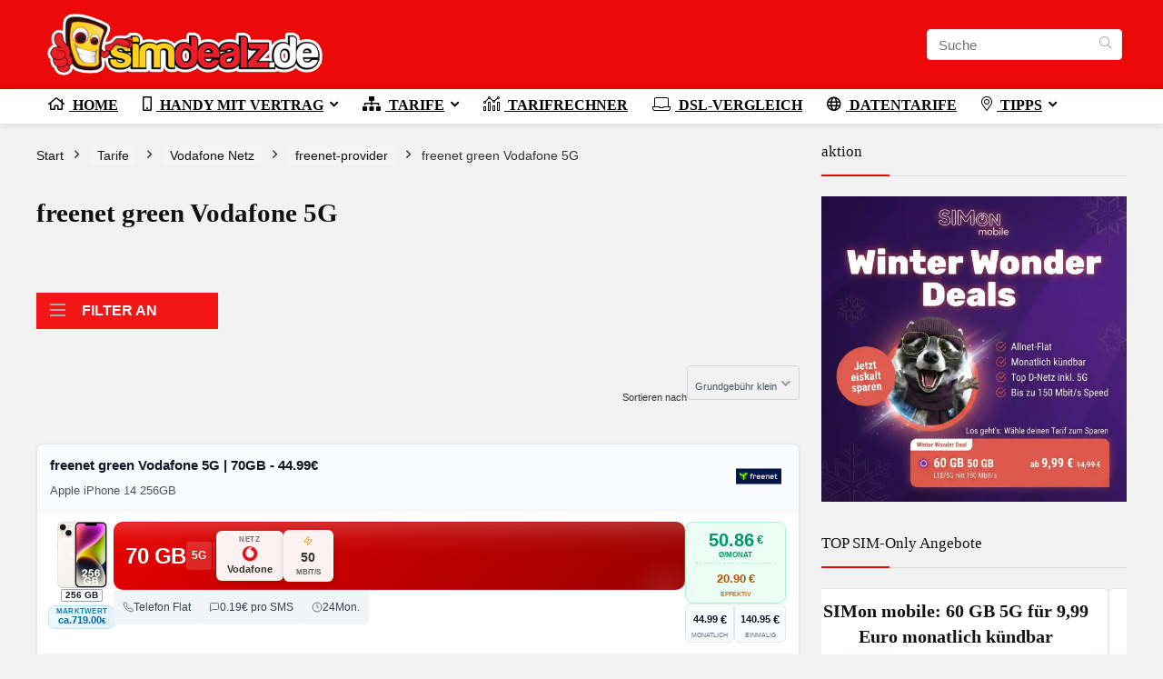

--- FILE ---
content_type: text/html; charset=UTF-8
request_url: https://www.simdealz.de/tarifangebote/vodafone-netz/freenet-provider-vodafone-netz/freenet-green-vodafone-5g-freenet-provider-vodafone-netz/
body_size: 97558
content:
<!DOCTYPE html>
<html lang="de">
<head>
<meta charset="UTF-8" />
<meta name="viewport" content="width=device-width, initial-scale=1.0" />
<!-- feeds & pingback -->
<link rel="profile" href="http://gmpg.org/xfn/11" />
<link rel="pingback" href="https://www.simdealz.de/xmlrpc.php" />
<meta name='robots' content='index, follow, max-image-preview:large, max-snippet:-1, max-video-preview:-1' />
	<style>img:is([sizes="auto" i], [sizes^="auto," i]) { contain-intrinsic-size: 3000px 1500px }</style>
	<script type="text/javascript">
/* <![CDATA[ */
window.koko_analytics = {"url":"https:\/\/www.simdealz.de\/wp-admin\/admin-ajax.php?action=koko_analytics_collect","site_url":"https:\/\/www.simdealz.de","post_id":0,"path":"\/tarifangebote\/vodafone-netz\/freenet-provider-vodafone-netz\/freenet-green-vodafone-5g-freenet-provider-vodafone-netz\/","method":"cookie","use_cookie":true};
/* ]]> */
</script>
        <style id="simdealz-critical-css">
        :root{--sd-primary:#cf2e2e;--sd-primary-hover:#b02525;--sd-text:#1e1e1e;--sd-text-light:#50575e;--sd-bg:#fff;--sd-bg-light:#f6f7f7;--sd-border:#e0e0e0;--sd-radius:8px;--sd-transition:.2s ease}
        .sd-category-bar{display:flex;align-items:center;justify-content:center;gap:8px;padding:10px 16px;margin-bottom:12px;background:var(--sd-bg);border:1px solid var(--sd-border);border-radius:var(--sd-radius)}
        .sd-category-bar__btn{display:inline-flex;align-items:center;justify-content:center;gap:8px;flex:1;padding:12px 20px;font-size:15px;font-weight:600;color:var(--sd-text-light);background:#f3f4f6;border:1px solid var(--sd-border);border-radius:6px;cursor:pointer;text-decoration:none}
        .sd-category-bar__btn--active{background:var(--sd-primary);color:#fff;border-color:var(--sd-primary)}
        .sd-category-bar__btn--angebote.sd-category-bar__btn--active{background:#ef4444;border-color:#ef4444}
        .sd-category-bar__btn--news.sd-category-bar__btn--active{background:#3b82f6;border-color:#3b82f6}
        .sd-category-bar__cta{background:#10b981;border-color:#10b981;color:#fff}
        .sd-category-bar__icon{width:20px;height:20px;flex-shrink:0}
        .sd-filter{display:flex;align-items:center;gap:12px;padding:12px 16px;margin-top:16px;margin-bottom:16px;background:var(--sd-bg);border:1px solid var(--sd-border);border-radius:var(--sd-radius)}
        .sd-filter__label{font-size:14px;font-weight:600;color:var(--sd-text-light);white-space:nowrap}
        .sd-filter__buttons{display:flex;flex-wrap:wrap;gap:8px}
        .sd-filter__btn{display:inline-flex;align-items:center;gap:6px;padding:6px 12px;font-size:14px;font-weight:500;color:var(--sd-text-light);background:var(--sd-bg-light);border:1px solid var(--sd-border);border-radius:20px;cursor:pointer}
        .sd-filter__btn--active{background:var(--sd-primary);border-color:var(--sd-primary);color:#fff}
        .sd-filter__icon{width:28px;height:28px;flex-shrink:0;display:flex;align-items:center;justify-content:center}
        .sd-filter__icon svg{width:100%;height:100%;max-width:28px;max-height:28px}
        .sd-filter__icon--telekom,.sd-filter__icon--vodafone,.sd-filter__icon--o2{border-radius:50%;overflow:hidden}
        .sd-filter__icon--1und1{border-radius:4px;overflow:hidden}
        .sd-filter__text{white-space:nowrap}
        .sd-ad__content{position:relative}
        .sd-ad__image{display:block;width:100%;height:auto;border-radius:var(--sd-radius)}
        .sd-card{display:grid;grid-template-columns:1fr;background:var(--sd-bg);border:1px solid var(--sd-border);border-radius:var(--sd-radius);border-left:5px solid #d0d0d0}
        .sd-card__image{display:flex;flex-direction:column;align-items:center;padding:12px;gap:8px}
        .sd-card__content{padding:12px}
        .sd-vendor-box{display:flex;align-items:center;justify-content:center;padding:6px 10px;background:#fff;border:1px solid var(--sd-border);border-radius:4px}
        .sd-ad-rotation-pool{display:none!important;visibility:hidden;position:absolute;left:-9999px}.sd-ad-rotation-placeholder{display:none}
        .sd-grid--no-filter{margin-top:16px}
        @media(max-width:599px){.sd-card--has-tarif{display:grid;grid-template-columns:1fr 110px;grid-template-rows:auto auto}.sd-card--has-tarif .sd-card__content{grid-column:1;grid-row:1;order:1}.sd-card--has-tarif .sd-card__image{grid-column:2;grid-row:1;order:2;position:relative;padding:10px 10px 10px 0}.sd-card--has-tarif .sd-card__tarif{grid-column:1/-1;grid-row:2;order:3}.sd-card--has-tarif .sd-vendor-box{position:absolute;bottom:8px;left:0;right:10px;margin:0;padding:4px 6px}.sd-grid{gap:12px}}
        </style>
        <!-- Google tag (gtag.js) consent mode dataLayer added by Site Kit -->
<script type="text/javascript" id="google_gtagjs-js-consent-mode-data-layer">
/* <![CDATA[ */
window.dataLayer = window.dataLayer || [];function gtag(){dataLayer.push(arguments);}
gtag('consent', 'default', {"ad_personalization":"denied","ad_storage":"denied","ad_user_data":"denied","analytics_storage":"denied","functionality_storage":"denied","security_storage":"denied","personalization_storage":"denied","region":["AT","BE","BG","CH","CY","CZ","DE","DK","EE","ES","FI","FR","GB","GR","HR","HU","IE","IS","IT","LI","LT","LU","LV","MT","NL","NO","PL","PT","RO","SE","SI","SK"],"wait_for_update":500});
window._googlesitekitConsentCategoryMap = {"statistics":["analytics_storage"],"marketing":["ad_storage","ad_user_data","ad_personalization"],"functional":["functionality_storage","security_storage"],"preferences":["personalization_storage"]};
window._googlesitekitConsents = {"ad_personalization":"denied","ad_storage":"denied","ad_user_data":"denied","analytics_storage":"denied","functionality_storage":"denied","security_storage":"denied","personalization_storage":"denied","region":["AT","BE","BG","CH","CY","CZ","DE","DK","EE","ES","FI","FR","GB","GR","HR","HU","IE","IS","IT","LI","LT","LU","LV","MT","NL","NO","PL","PT","RO","SE","SI","SK"],"wait_for_update":500};
/* ]]> */
</script>
<!-- End Google tag (gtag.js) consent mode dataLayer added by Site Kit -->

	<!-- This site is optimized with the Yoast SEO Premium plugin v26.1 (Yoast SEO v26.8) - https://yoast.com/product/yoast-seo-premium-wordpress/ -->
	<title>freenet green Vodafone 5G - Stand Januar 2026</title><link rel="preload" href="https://www.simdealz.de/wp-content/uploads/2021/11/simdealz_logo_v4_3_min.png" as="image" /><link rel="preload" href="https://www.simdealz.de/wp-content/uploads/2022/09/apple_iphone_14_256gb-788x1048.webp" as="image" imagesrcset="https://www.simdealz.de/wp-content/uploads/2022/09/apple_iphone_14_256gb-788x1048.webp 788w, https://www.simdealz.de/wp-content/uploads/2022/09/apple_iphone_14_256gb-300x399.webp 300w, https://www.simdealz.de/wp-content/uploads/2022/09/apple_iphone_14_256gb-600x798.webp 600w, https://www.simdealz.de/wp-content/uploads/2022/09/apple_iphone_14_256gb-768x1021.webp 768w, https://www.simdealz.de/wp-content/uploads/2022/09/apple_iphone_14_256gb-1155x1536.webp 1155w, https://www.simdealz.de/wp-content/uploads/2022/09/apple_iphone_14_256gb-1540x2048.webp 1540w, https://www.simdealz.de/wp-content/uploads/2022/09/apple_iphone_14_256gb-113x150.webp 113w, https://www.simdealz.de/wp-content/uploads/2022/09/apple_iphone_14_256gb-100x133.webp 100w, https://www.simdealz.de/wp-content/uploads/2022/09/apple_iphone_14_256gb-263x350.webp 263w, https://www.simdealz.de/wp-content/uploads/2022/09/apple_iphone_14_256gb-226x300.webp 226w, https://www.simdealz.de/wp-content/uploads/2022/09/apple_iphone_14_256gb-770x1024.webp 770w, https://www.simdealz.de/wp-content/uploads/2022/09/apple_iphone_14_256gb.webp 500w" imagesizes="(max-width: 788px) 100vw, 788px" /><link rel="preload" href="https://www.simdealz.de/wp-content/uploads/2023/09/apple_iphone_15_plus_256gb-788x1037.webp" as="image" imagesrcset="https://www.simdealz.de/wp-content/uploads/2023/09/apple_iphone_15_plus_256gb-788x1037.webp 788w, https://www.simdealz.de/wp-content/uploads/2023/09/apple_iphone_15_plus_256gb-300x395.webp 300w, https://www.simdealz.de/wp-content/uploads/2023/09/apple_iphone_15_plus_256gb-600x789.webp 600w, https://www.simdealz.de/wp-content/uploads/2023/09/apple_iphone_15_plus_256gb-767x1010.webp 767w, https://www.simdealz.de/wp-content/uploads/2023/09/apple_iphone_15_plus_256gb-1167x1536.webp 1167w, https://www.simdealz.de/wp-content/uploads/2023/09/apple_iphone_15_plus_256gb-1556x2048.webp 1556w, https://www.simdealz.de/wp-content/uploads/2023/09/apple_iphone_15_plus_256gb-114x150.webp 114w, https://www.simdealz.de/wp-content/uploads/2023/09/apple_iphone_15_plus_256gb-100x132.webp 100w, https://www.simdealz.de/wp-content/uploads/2023/09/apple_iphone_15_plus_256gb-266x350.webp 266w, https://www.simdealz.de/wp-content/uploads/2023/09/apple_iphone_15_plus_256gb-228x300.webp 228w, https://www.simdealz.de/wp-content/uploads/2023/09/apple_iphone_15_plus_256gb-778x1024.webp 778w, https://www.simdealz.de/wp-content/uploads/2023/09/apple_iphone_15_plus_256gb.webp 462w" imagesizes="(max-width: 788px) 100vw, 788px" /><link rel="preload" href="https://www.simdealz.de/wp-content/uploads/2023/09/apple_iphone_15_pro_max_256gb-788x978.webp" as="image" imagesrcset="https://www.simdealz.de/wp-content/uploads/2023/09/apple_iphone_15_pro_max_256gb-788x978.webp 788w, https://www.simdealz.de/wp-content/uploads/2023/09/apple_iphone_15_pro_max_256gb-300x373.webp 300w, https://www.simdealz.de/wp-content/uploads/2023/09/apple_iphone_15_pro_max_256gb-600x745.webp 600w, https://www.simdealz.de/wp-content/uploads/2023/09/apple_iphone_15_pro_max_256gb-767x953.webp 767w, https://www.simdealz.de/wp-content/uploads/2023/09/apple_iphone_15_pro_max_256gb-1237x1536.webp 1237w, https://www.simdealz.de/wp-content/uploads/2023/09/apple_iphone_15_pro_max_256gb-1649x2048.webp 1649w, https://www.simdealz.de/wp-content/uploads/2023/09/apple_iphone_15_pro_max_256gb-121x150.webp 121w, https://www.simdealz.de/wp-content/uploads/2023/09/apple_iphone_15_pro_max_256gb-100x124.webp 100w, https://www.simdealz.de/wp-content/uploads/2023/09/apple_iphone_15_pro_max_256gb-282x350.webp 282w, https://www.simdealz.de/wp-content/uploads/2023/09/apple_iphone_15_pro_max_256gb-242x300.webp 242w, https://www.simdealz.de/wp-content/uploads/2023/09/apple_iphone_15_pro_max_256gb-824x1024.webp 824w, https://www.simdealz.de/wp-content/uploads/2023/09/apple_iphone_15_pro_max_256gb.webp 529w" imagesizes="auto, (max-width: 788px) 100vw, 788px" /><link rel="preload" href="https://www.simdealz.de/wp-content/uploads/2022/06/fairphone_4_256gb-788x1477.png" as="image" imagesrcset="https://www.simdealz.de/wp-content/uploads/2022/06/fairphone_4_256gb-788x1477.png 788w, https://www.simdealz.de/wp-content/uploads/2022/06/fairphone_4_256gb-240x450.png 240w, https://www.simdealz.de/wp-content/uploads/2022/06/fairphone_4_256gb-480x900.png 480w, https://www.simdealz.de/wp-content/uploads/2022/06/fairphone_4_256gb-768x1440.png 768w, https://www.simdealz.de/wp-content/uploads/2022/06/fairphone_4_256gb-819x1536.png 819w, https://www.simdealz.de/wp-content/uploads/2022/06/fairphone_4_256gb-1092x2048.png 1092w, https://www.simdealz.de/wp-content/uploads/2022/06/fairphone_4_256gb-80x150.png 80w, https://www.simdealz.de/wp-content/uploads/2022/06/fairphone_4_256gb-100x188.png 100w, https://www.simdealz.de/wp-content/uploads/2022/06/fairphone_4_256gb-187x350.png 187w, https://www.simdealz.de/wp-content/uploads/2022/06/fairphone_4_256gb-600x1125.png 600w, https://www.simdealz.de/wp-content/uploads/2022/06/fairphone_4_256gb.png 160w, https://www.simdealz.de/wp-content/uploads/2022/06/fairphone_4_256gb-546x1024.png 546w" imagesizes="auto, (max-width: 788px) 100vw, 788px" />
<style id="rocket-critical-css">.fal{-moz-osx-font-smoothing:grayscale;-webkit-font-smoothing:antialiased;display:inline-block;font-style:normal;font-variant:normal;text-rendering:auto;line-height:1}ul{box-sizing:border-box}.wp-block-post-featured-image{margin-left:0;margin-right:0}.wp-block-post-featured-image a{display:block;height:100%}.wp-block-post-featured-image{position:relative}.wp-block-post-template{box-sizing:border-box;list-style:none;margin-bottom:0;margin-top:0;max-width:100%;padding:0}:root{--wp--preset--font-size--normal:16px;--wp--preset--font-size--huge:42px}.clearfix::before,.clearfix::after{display:table;content:""}.clearfix::after{clear:both}html,body,div,span,iframe,h1,h2,h3,p,a,em,img,ins,s,strong,b,u,i,ul,li,form,label,table,tbody,tr,th,td,article,aside,figure,footer,header,nav{margin:0;padding:0;border:0;font-size:100%;font:inherit;vertical-align:baseline}article,aside,figure,footer,header,nav{display:block}table{border-collapse:collapse;width:100%}td,th,tr{padding:6px 12px}*{box-sizing:border-box}ins{text-decoration:none}ul{list-style:none}body{background-color:#fff;color:#000;font-size:15px;font-family:Roboto,"Helvetica Neue",-apple-system,system-ui,BlinkMacSystemFont,"Segoe UI",Oxygen-Sans,sans-serif}button{outline:none}h3 a{color:#111;text-decoration:none}h1,h2,h3{font-weight:700;color:#111111}h1{font-size:29px;line-height:34px;margin:10px 0 31px 0}h2{font-size:25px;line-height:30px;margin:10px 0 31px 0}h3{font-size:20px;line-height:28px;margin:10px 0 25px 0}article p,.post p{margin:0 0 31px 0}article em,.post em{font-style:italic}article strong,.post strong{font-weight:bold}article,.post{font-size:16px;line-height:28px;color:#333}img{max-width:100%;height:auto;vertical-align:top;border:0}.clearfix:before,.clearfix:after{content:"";display:table}.clearfix:after{clear:both}.icon-search-onclick:before,nav.top_menu ul li.menu-item-has-children ul li.menu-item-has-children>a:before,nav.top_menu ul.menu:not(.off-canvas)>li.menu-item-has-children>a:before{font-family:rhicons}#main_header{z-index:998}.responsive_nav_wrap{display:none;position:relative;width:100%}header .logo-section{padding:15px 0;overflow:visible}header .logo{max-width:450px;float:left;margin-right:15px;line-height:0}.header_six_style .head_search{max-width:215px}.icon-search-onclick:before{content:"\f002"}button.icon-search-onclick i{font-size:20px!important}button.icon-search-onclick:before{display:none}form.search-form{padding:0;border:none;position:relative;width:auto;display:flex;margin:0;max-width:100%}form.search-form input[type="text"]{border:1px solid #e1e1e1;height:38px;background-color:#fff;padding:2px 45px 2px 12px}.litesearchstyle form.search-form input[type="text"]{height:34px;padding:2px 37px 2px 12px}form.search-form [type="submit"]{border:none;padding:0 16px;line-height:38px;height:38px;vertical-align:middle;position:absolute;top:0;right:0}.litesearchstyle form.search-form [type="submit"]{background:none transparent!important;height:34px;color:#999!important;padding:0 12px;line-height:34px}.search-header-contents{width:100%;height:100%;position:fixed;left:0;top:0;right:0;bottom:0;opacity:0;visibility:hidden;z-index:9999999;text-align:center;margin:0 auto;background-color:rgba(0,0,0,0.7)}.search-header-contents .search-form{max-width:1000px;margin:0 auto;width:100%;transform:translateY(-100%);opacity:0}.search-header-contents form.search-form input[type="text"]{width:100%;height:74px;border:none;line-height:74px;font-size:25px;padding:5px 37px 5px 25px!important}.search-header-contents form.search-form [type="submit"]{line-height:74px;height:74px;background:#fff!important;color:#333!important;padding:0 25px;font-size:25px}.rh-outer-wrap{transform-origin:center top}.head_search .search-form,.head_search form.search-form input[type="text"]{width:100%;clear:both}.main-nav{background:#fcfcfc}.main-nav:after{content:'';display:table;clear:both}nav.top_menu{position:relative}nav.top_menu>ul{display:flex;margin:0}nav.top_menu ul li{position:relative}nav.top_menu ul li i,#slide-menu-mobile ul li.menu-item>a i{margin:0 5px 0 0}nav.top_menu>ul>li>a{font-weight:700;font-size:16px;line-height:19px;position:relative;color:#111;padding:8px 13px 11px 13px;display:inline-block}nav.top_menu ul.menu:not(.off-canvas)>li.menu-item-has-children>a:before{font-size:14px;content:'\f107';margin:0 0 0 7px;float:right}nav.top_menu ul li.menu-item-has-children{position:relative}nav.top_menu ul li.menu-item-has-children ul li.menu-item-has-children>a:before{color:#111;content:"\f105";float:right;padding-left:8px}nav.top_menu ul.sub-menu{transform:translateY(10px);opacity:0;visibility:hidden;background:#fff;position:absolute;z-index:9999999;width:250px;box-shadow:0 20px 40px -5px rgb(9 30 66 / 18%);backface-visibility:hidden;left:-999999px}nav.top_menu ul.sub-menu{padding:12px 0}nav.top_menu ul.sub-menu ul.sub-menu{top:0}nav.top_menu ul.sub-menu>li>a{text-transform:none;font-size:15px;line-height:22px;color:#111!important;display:block;padding:10px 25px;font-weight:400}nav.top_menu ul.sub-menu>li:first-child>a{border-top-color:transparent}nav.top_menu>ul>li>ul.sub-menu>li:first-child>a:after{position:absolute;content:"";width:0;height:0;border-style:solid;top:-5px;left:19px;border-width:0 6px 6px 6px;border-color:transparent transparent #FFF transparent}nav.top_menu>ul>li{border-right:1px solid rgba(0,0,0,0.08)}nav.top_menu>ul>li:last-child{border-right:none!important;box-shadow:none}#slide-menu-mobile{display:none}#mobpanelimg{max-height:100px;max-width:150px;width:auto;height:auto}#slide-menu-mobile ul.off-canvas{position:fixed;width:270px;top:0;left:0;bottom:0;padding:0;overflow-x:hidden;overflow-y:auto;background-color:#fff;z-index:999999;transform:translate3d(-100%,0,1px);backface-visibility:hidden}#slide-menu-mobile ul li.menu-item{border-bottom:1px solid #eee;position:static;margin:0;overflow:hidden;width:100%;float:none}#slide-menu-mobile ul li.menu-item>a{line-height:22px!important;float:left;padding:10px 15px;font-size:16px;text-transform:none;border-top:none;width:calc(100% - 50px);text-decoration:none;color:#111;font-weight:bold}#slide-menu-mobile ul ul.sub-menu{opacity:1;visibility:visible;position:absolute;border:0;width:100%;min-height:100%;top:0;left:0;background-color:#fff;transform:translate3d(-100%,0,1px);backface-visibility:hidden}#slide-menu-mobile ul ul.sub-menu li a{border-bottom:none}#slide-menu-mobile ul li.back-mb span{background-color:rgba(0,0,0,0.02);padding:13px 15px;font-size:15px;text-decoration:none;display:block}#slide-menu-mobile ul span.submenu-toggle{float:right;width:42px;height:42px;line-height:42px}#slide-menu-mobile ul span.submenu-toggle .rhicon{font-size:14px;line-height:42px}#slide-menu-mobile ul>li.close-menu{border:none!important}.rh-close-btn,.rh-close-btn i{width:40px;height:40px;font-size:20px;line-height:40px}.main-nav.dark_style .dl-menuwrapper button i{color:#ffffff}.main-nav.dark_style .dl-menuwrapper button svg line{stroke:#fff}.main-nav.dark_style{max-height:70px;background:#353535}.main-nav.dark_style nav.top_menu ul li.menu-item-has-children ul li.menu-item-has-children a:after{color:#ccc}.main-nav.dark_style nav.top_menu>ul>li>a{color:#fbfbfb}.main-nav.dark_style nav.top_menu>ul>li{border-right:1px solid rgba(255,255,255,0.15)}a.logo_image_mobile img{max-height:50px;max-width:160px;vertical-align:middle;height:auto;width:auto}#dl-menu a.logo_image_mobile{display:inline-block}#logo_mobile_wrapper,a.logo_image_mobile img{display:none}#dl-menu a.logo_image_mobile img{position:absolute;top:0;left:50%;transform:translate(-50%);right:auto;bottom:0;margin:auto;display:block}.header_icons_menu #dl-menu a.logo_image_mobile img{left:55px;transform:none}.dl-menuwrapper button{border:none;width:48px;height:53px;overflow:hidden;position:relative;outline:none;background:transparent}.dl-menuwrapper button i{color:#111;font-size:36px}.dl-menuwrapper button svg line{stroke:#111;stroke-width:2;stroke-dasharray:26;animation:svglineltr 1s linear}#mobile-menu-icons{padding-right:7px}@keyframes svglineltr{0%{stroke-dashoffset:26}100%{stroke-dashoffset:0}}.rh-container{margin:0 auto;border:none;background:none transparent;width:1200px;box-shadow:none;position:relative;clear:both;padding:0}.rh-content-wrap{padding-top:20px;padding-bottom:20px}.main-side{width:840px;float:left;position:relative}.main-side{min-height:70vh}.sidebar{width:336px;float:right;overflow:hidden}.rhscrollthin{scrollbar-width:thin;scrollbar-color:transparent transparent}.rhscrollthin::-webkit-scrollbar{width:8px;height:8px}.rhscrollthin::-webkit-scrollbar-track{background-color:transparent;border-radius:20px}.rhscrollthin::-webkit-scrollbar-thumb{background-color:transparent;border-radius:20px;border:1px solid transparent}@media screen and (max-width:1279px) and (min-width:1141px){.rh-container{width:1080px}.main-side{width:755px}.sidebar{width:300px}nav.top_menu>ul>li>a{padding-left:12px;padding-right:12px}}@media (max-width:1140px){header .logo{max-width:250px}}@media (max-width:1140px) and (min-width:1024px){.rh-container{width:980px}.main-side{width:655px}.sidebar{width:300px}nav.top_menu>ul>li>a{font-size:14px;padding-left:8px;padding-right:8px}nav.top_menu>ul>li{border:none}}@media (max-width:1024px){.hideontablet{display:none!important}.responsive_nav_wrap{display:block}.tabletblockdisplay{display:block!important;width:100%!important;float:none!important;margin:0 0 10px 0;clear:both!important}nav.top_menu{display:none}}@media (max-width:1023px) and (min-width:768px){.sidebar{border:none;clear:both;column-count:2;column-gap:20px}.sidebar .widget{margin:0 0 20px 0;clear:none;break-inside:avoid;transform:translateZ(0);column-width:350px}}@media (max-width:1023px){.sidebar{margin:30px auto 0 auto}.sidebar,.main-side{width:100%;float:none;display:block}.rh-container{width:100%;padding-left:15px;padding-right:15px}.header_wrap .rh-container{padding:0}}@media (max-width:767px){.hideonmobile{display:none!important}article h1{font-size:28px;line-height:32px}}@media (max-width:479px){.main-side{border:none;box-shadow:none;padding:0}body:not(.dark_body):not(.page-template-template-systempages){background:#fff!important}}@media (min-width:768px){.search-header-contents{padding:30vh 30px 70vh 30px}}.post{margin-bottom:15px;counter-reset:wpsmtop;word-wrap:break-word}.post ul{margin-bottom:25px}#topcontrol{transform-style:preserve-3d;backface-visibility:hidden;z-index:1008;background:rgba(0,0,0,0.4);border-radius:5px 0 0 5px;position:fixed;bottom:125px;right:0;overflow:auto;font-size:16px;line-height:32px;height:32px;width:32px;color:#fff!important;text-align:center;opacity:0}.widget{margin-bottom:35px;clear:both;overflow:hidden}.widget.widget_custom_html,.sidebar .widget.widget_text{overflow:visible}.widget .title{position:relative;border-bottom:1px solid #ddd;padding-bottom:15px;font-weight:normal;font-size:17px;line-height:22px;color:#111;margin:0 0 22px 0}.widget .title:after{content:' ';width:75px;border-bottom:2px solid #111;display:block;position:absolute;bottom:-1px}.widget p{font-size:14px;margin-bottom:12px;line-height:20px}.textwidget h3{margin-bottom:15px}p:empty{display:none}.wp-block-query ul li{list-style:none;margin:inherit}.blackcolor{color:#111}.whitebg{background:#fff}.position-relative{position:relative}.rhhidden{display:none}.text-center{text-align:center}.roundborder50p{border-radius:50%}.border-grey{border:1px solid #dce0e0}.margincenter{margin:0 auto}.floatright{float:right}body .font90{font-size:90%}.mr5{margin-right:5px!important}.mr10{margin-right:10px!important}.mr20{margin-right:20px!important}.ml5{margin-left:5px!important}.ml10{margin-left:10px!important}.ml30{margin-left:30px!important}.mt10{margin-top:10px!important}.mt15{margin-top:15px!important}.mb10{margin-bottom:10px!important}.pr10{padding-right:10px!important}.pr15{padding-right:15px!important}.pl10{padding-left:10px!important}.pl15{padding-left:15px!important}.pt15{padding-top:15px!important}.pb15{padding-bottom:15px!important}input[type="text"]{box-sizing:border-box;outline:0;padding:9px 10px;color:#444;background:none #fff;border:1px solid #ccc;line-height:18px;font-weight:normal;font-size:15px;line-height:18px;-webkit-appearance:none}select{padding:8px 10px;border-radius:0}.width-100p{width:100%}nav.top_menu>ul:not(.off-canvas)>li>a:after{position:absolute;top:0;left:50%;content:"";height:3px;width:0}nav.top_menu>ul:not(.off-canvas)>li>a:after{top:-1px}.rh-circular-hover:before{content:"";position:absolute;top:-10px;left:-10px;width:calc(100% + 20px);height:calc(100% + 20px);background-color:rgba(0,0,0,0.05);transform:scale(0);border-radius:100%;z-index:1}.abdposright{position:absolute;top:0;right:0;z-index:2}.abdposleft{position:absolute;top:0;left:0;z-index:2}.rh-hovered-scale{opacity:0;transform:scale(0)}.rh-shadow4{box-shadow:0 5px 23px rgba(188,207,219,0.35);border-top:1px solid #f8f8f8}.rh-flex-center-align{align-items:center;display:flex;flex-direction:row}.rh-flex-right-align{margin-left:auto}@font-face{font-family:'rhicons';src:url(https://www.simdealz.de/wp-content/themes/rehub-theme/fonts/rhicons.woff2?3oibrk) format('woff2'),url(https://www.simdealz.de/wp-content/themes/rehub-theme/fonts/rhicons.ttf?3oibrk) format('truetype'),url(https://www.simdealz.de/wp-content/themes/rehub-theme/fonts/rhicons.woff?3oibrk) format('woff'),url(https://www.simdealz.de/wp-content/themes/rehub-theme/fonts/rhicons.svg?3oibrk#rhicons) format('svg');font-weight:normal;font-style:normal;font-display:swap}.rhicon{font-family:'rhicons'!important;speak:never;font-style:normal;font-weight:normal;font-variant:normal;text-transform:none;line-height:1;display:inline-block;-webkit-font-smoothing:antialiased;-moz-osx-font-smoothing:grayscale}.rhi-gift:before{content:"\f06b"}.rhi-map-marker-alt:before{content:"\f3c5"}.rhi-certificate:before{content:"\f0a3"}.rhi-inbox:before{content:"\f01c"}.rhi-times-circle-solid:before{content:"\e927"}.rhi-laptop:before{content:"\e928"}.rhi-analytics:before{content:"\f643"}.rhi-heart-solid:before{content:"\e935"}.rhi-microchip:before{content:"\e917"}.rhi-rocket-launch:before{content:"\e91d"}.rhi-sitemap:before{content:"\e91f"}.rhi-mobile-android:before{content:"\e92a"}.rhi-chevron-left:before{content:"\f053"}.rhi-chevron-up:before{content:"\f077"}.rhi-globe:before{content:"\f0ac"}.rhi-mobile:before{content:"\f10b"}.rhi-shield-check:before{content:"\f2f7"}.rhi-globe-americas:before{content:"\f57d"}.rhi-home:before{content:"\f015"}.rhi-angle-right:before{content:"\f105"}.rhi-bolt:before{content:"\f0e7"}.rhi-edit:before{content:"\f044"}.rhi-search:before{content:"\f002"}.rhi-sync:before{content:"\f021"}.rhi-times:before{content:"\f00d"}.rhi-money:before{content:"\e939"}.head_search .re-aj-search-wrap{position:absolute;z-index:999999;right:0;top:100%;box-shadow:0 1px 5px rgba(0,0,0,.15)}.head_search .re-aj-search-wrap{width:100%;margin-top:10px;border-radius:4px;min-width:280px}.re-aj-search-wrap{max-height:340px;overflow-y:auto;max-width:1000px;margin:0 auto;opacity:0;transform:translate3d(0,-10px,0);backface-visibility:hidden;margin-top:2px;background-color:#fff}.post form ul li{list-style:none}.woocommerce .products{margin-top:1em;padding:0;clear:both}.woocommerce .products .product a{text-decoration:none}.woocommerce .products .product figure{margin:0 0 15px 0;position:relative;text-align:center}.woocommerce .products .product figure img{max-width:100%;display:inline-block}.woocommerce .woocommerce-ordering{margin:0 0 2em;float:right}.woocommerce .woocommerce-ordering select{border-color:#e8e8e8;border-radius:6px;font-size:14px;height:38px}.woocommerce .woocommerce-ordering .nice-select .list{right:0;left:auto}.woocommerce table tbody th{background:rgba(0,0,0,0.04)}.rh-var-label{background-size:contain;background-repeat:no-repeat;display:inline-block;line-height:20px;font-size:90%;text-align:center;vertical-align:text-bottom;margin-right:5px;border:1px solid #ddd}.rh-var-label.image-label-rh{height:50px;width:50px;background-position:center center}.rh-var-label.image-label-rh.label-non-selectable{border:none}@media screen and (max-width:1023px){#rh_woo_mbl_sidebar .sidebar{width:85%;background-color:#fff;position:fixed;right:100%;top:0;bottom:0;overflow:hidden;color:#aaa;z-index:100000;margin:0;padding:0;opacity:1;display:block;height:100%;overflow-y:auto;padding:20px}#mobile-trigger-sidebar{display:inline-block;border-radius:5px}}@media only screen and (max-width:479px){.woocommerce .woocommerce-ordering,.woocommerce .woocommerce-ordering .nice-select,.woocommerce .woocommerce-ordering .nice-select .list,.woocommerce .woocommerce-ordering select{width:100%}}body{overflow-anchor:none!important}.lmp_load_more_button{width:100%;text-align:center;clear:both}.lmp_load_more_button .lmp_button{position:relative;display:inline-block;font-size:22px;text-decoration:none;line-height:1em;box-sizing:border-box}.berocket_ajax_filters_toggle{text-decoration:none}.berocket_ajax_filters_toggle *{box-sizing:border-box!important}.berocket_ajax_filters_toggle span{width:25px;height:25px;left:-10px}.berocket_ajax_filters_toggle span i,.berocket_ajax_filters_toggle span i:after,.berocket_ajax_filters_toggle span i:before{box-sizing:border-box!important;top:18px;width:17px;height:2px;background:#ababab;display:block;content:'';position:absolute;left:0}.berocket_ajax_filters_toggle span i:before{top:-6px}.berocket_ajax_filters_toggle span i:after{top:6px}.berocket_ajax_filters_toggle span b,.berocket_ajax_filters_toggle span s{position:absolute;display:block;top:0;left:0}.berocket_ajax_filters_toggle span b:after,.berocket_ajax_filters_toggle span b:before,.berocket_ajax_filters_toggle span s:after,.berocket_ajax_filters_toggle span s:before,.berocket_ajax_filters_toggle span:after,.berocket_ajax_filters_toggle span:before{content:'';display:block;position:absolute;top:0;left:0;z-index:100;box-sizing:border-box!important}.berocket_ajax_filters_toggle,.berocket_ajax_filters_toggle *{box-sizing:border-box!important}.berocket_ajax_filters_toggle span{position:relative;display:inline-block;z-index:20}.bapf_sfilter label{display:inline!important}.bapf_sfilter ul li{list-style:none!important;margin:0!important;padding:0!important;max-width:100%;text-align:left!important}.bapf_slidr_main.ui-widget-content{background:#b0b5b9;border:0;border-radius:0;height:4px;padding:0}.bapf_slidr_main.ui-widget-content .ui-slider-range{background:#000}.bapf_slidr_main.ui-widget-content .ui-slider-handle{background:#ddd;font-size:14px;width:1em;height:1em;border:1px solid #555;top:-6px;border-radius:2em}.bapf_slidr_jqrui .bapf_from,.ui-slider{text-align:left}.ui-slider{position:relative}.ui-slider .ui-slider-handle{position:absolute;z-index:2;width:1.2em;height:1.2em;-ms-touch-action:none;touch-action:none}.ui-slider .ui-slider-range{position:absolute;z-index:1;font-size:.7em;display:block;border:0;background-position:0 0}.ui-slider-horizontal{height:.8em}.ui-slider-horizontal .ui-slider-handle{top:-.3em;margin-left:-.6em}.ui-slider-horizontal .ui-slider-range{top:0;height:100%}.bapf_sfilter .ui-state-default,.bapf_sfilter .ui-widget-content .ui-state-default,.bapf_sfilter .ui-widget.ui-widget-content{border:0}.bapf_slidr_jqrui .bapf_slidr_all:after{content:"";display:block;clear:both}.bapf_slidr_jqrui .bapf_slidr_main{margin-bottom:10px}.bapf_slidr_jqrui .bapf_from,.bapf_slidr_jqrui .bapf_to{width:49%;display:inline-block;margin-bottom:10px;vertical-align:middle}.bapf_slidr_jqrui .bapf_from input,.bapf_slidr_jqrui .bapf_to input{width:50%;vertical-align:middle;font-size:1em;padding:0;margin:0;line-height:1em}.bapf_slidr_jqrui .bapf_to{text-align:right}.bapf_sfilter{margin-bottom:20px}.bapf_sfilter.bapf_fhide .bapf_body ul li.bapf_hide,.berocket_single_filter_widget.bapf_mt_none{display:none!important}.berocket_ajax_filters_sidebar_toggle{height:26px;width:200px!important;margin:40px 0;display:inline-block;position:relative;padding-left:25px;outline:0!important;text-decoration:none!important;box-sizing:border-box!important;font-weight:600;font-size:16px}#berocket-ajax-filters-sidebar{display:block;position:fixed;top:0;left:-400px;bottom:0;width:350px;max-width:100%;background:#fff;z-index:100000;box-sizing:border-box;overflow:auto!important}#berocket-ajax-filters-sidebar-shadow{content:"";display:none;position:fixed;top:0;left:0;bottom:0;right:0;z-index:99999;background:#000;opacity:.7}#berocket-ajax-filters-sidebar .berocket_ajax_group_filter_title{padding:15px 88px 15px 15px!important;font-weight:500!important;font-size:24px!important;color:#333!important;border-bottom:1px solid #ccc!important}#berocket-ajax-filters-sidebar>div{padding:15px!important}#berocket-ajax-filters-sidebar-close{position:absolute!important;right:0!important;line-height:39px;padding:17px 15px 13px!important;font-family:Arial,serif!important;color:#a2a2a2}#berocket-ajax-filters-sidebar-close+*{margin-top:70px!important}#berocket-ajax-filters-sidebar-close+.berocket_ajax_group_filter_title{margin-top:0!important}.bapf_sfilter .bapf_body>ul{margin-left:0!important;margin-top:0!important;margin-bottom:0!important;padding-left:0!important}.bapf_sfilter.bapf_ckbox input[type=checkbox]{margin-right:5px}.bapf_sfilter.bapf_ckbox input[type=checkbox],.bapf_sfilter.bapf_ckbox label,.bapf_sfilter.bapf_ckbox label>span{vertical-align:middle}.bapf_sfilter .bapf_body .bapf_slidr_main .ui-slider-handle{border-style:solid}.bapf_sfilter.bapf_colorinline li{display:inline-block!important}.bapf_sfilter .bapf_img_span{display:inline-block!important;position:relative;overflow:hidden;margin:5px;height:2em;width:2em;line-height:2em;border:2px solid #000;text-align:center;vertical-align:middle;color:#222!important;text-shadow:0 0 3px #FFF,1px 0 2px #FFF,0 1px 2px #FFF,-1px 0 2px #FFF,0 -1px 2px #FFF,1px 1px 2px #FFF,1px -1px 2px #FFF,-1px 1px 2px #FFF,-1px -1px 2px #FFF}.bapf_sfilter .bapf_img_span.h2em{height:2em;line-height:2em}.bapf_sfilter .bapf_img_span.w2em{width:2em}.bapf_colorinline .bapf_body li{text-align:center}.divi_checkbox_class h3,.divi_image_class h3,.divi_slider_class h3{color:#6d6d6d;font-weight:700;font-size:14px;display:block;border-bottom:1px solid rgba(0,0,0,.1);margin:0 0 .8em;padding-bottom:.8em;width:100%;position:relative;line-height:1em}.divi_checkbox_class .divi_checkbox_class_item{position:relative;margin-bottom:7px!important}.divi_checkbox_class .divi_checkbox_class_item input[type=checkbox]{border:1px solid #b4b9be;background:#fff;color:#555;clear:none;display:inline-block;line-height:1;height:20px;margin:0 4px 0 0;padding:0;text-align:center;vertical-align:middle;width:20px;-webkit-appearance:none;font-size:16px;outline:0;position:relative}.divi_checkbox_class .divi_checkbox_class_item label{font-family:"Source Sans Pro",HelveticaNeue-Light,"Helvetica Neue Light","Helvetica Neue",Helvetica,Arial,"Lucida Grande",sans-serif;line-height:1.618;text-rendering:optimizeLegibility;color:#6d6d6d;font-size:.875em;font-weight:400;margin:0 0 0 .3819820591em}.divi_image_class .divi_image_class_item label{color:#6d6d6d;font-size:.875em;line-height:1.618;text-rendering:optimizeLegibility;font-family:"Source Sans Pro",HelveticaNeue-Light,"Helvetica Neue Light","Helvetica Neue",Helvetica,Arial,"Lucida Grande",sans-serif}.divi_image_class .divi_image_class_item{position:relative;margin-bottom:7px!important}.divi_image_class .divi_image_class_item label{font-weight:400}.bapf_sfilter.divi_image_class .bapf_img_span{display:inline-block!important;position:relative;overflow:visible;margin:5px 10px 5px 0;height:2em;width:2em;line-height:2em;border:0;text-align:center;vertical-align:middle;color:#222!important;border-radius:50%;box-shadow:1px 1px 2px #eee}.bapf_sfilter.divi_image_class .bapf_img_span.h2em,.bapf_sfilter.divi_image_class .bapf_img_span.w2em{height:2em;line-height:2em;width:2em}.bapf_sfilter.divi_image_class .bapf_img_span .bapf_img_span_abslt{position:absolute;z-index:100;display:inline-block!important;top:-2px;left:-8px;margin-left:3px;font-size:.65em;line-height:1em;color:#5f5f5f!important;vertical-align:middle}.bapf_sfilter.divi_image_class .divi_image_class_item .bapf_img_span .bapf_img_span_abslt{position:absolute}.divi_slider_class .bapf_slidr_all{margin-bottom:40px}.divi_slider_class .bapf_slidr_all .bapf_slidr_main.ui-widget-content{height:2px;background:#d1d4d7}.divi_slider_class .bapf_slidr_all .bapf_from,.divi_slider_class .bapf_slidr_all .bapf_to{text-rendering:optimizeLegibility;color:#6d6d6d;font-size:.875em;font-weight:400}.divi_slider_class .bapf_slidr_all .bapf_slidr_main.ui-slider .ui-slider-handle{border-radius:50px;top:-.5em;width:1.2em;height:1.2em;background:#fff;border:1px solid #d3d3d3}.divi_slider_class .bapf_slidr_all .bapf_slidr_main.ui-slider .ui-slider-range{background:#975dc3;border:none}</style>
	<link rel="canonical" href="https://www.simdealz.de/tarifangebote/vodafone-netz/freenet-provider-vodafone-netz/freenet-green-vodafone-5g-freenet-provider-vodafone-netz/" />
	<link rel="next" href="https://www.simdealz.de/tarifangebote/vodafone-netz/freenet-provider-vodafone-netz/freenet-green-vodafone-5g-freenet-provider-vodafone-netz/page/2/" />
	<meta property="og:locale" content="de_DE" />
	<meta property="og:type" content="article" />
	<meta property="og:title" content="freenet green Vodafone 5G - Stand Januar 2026" />
	<meta property="og:url" content="https://www.simdealz.de/tarifangebote/vodafone-netz/freenet-provider-vodafone-netz/freenet-green-vodafone-5g-freenet-provider-vodafone-netz/" />
	<meta property="og:site_name" content="SimDealz.de" />
	<meta property="og:image" content="https://www.simdealz.de/wp-content/uploads/2024/03/simdealz-logo-high-res.webp" />
	<meta property="og:image:width" content="699" />
	<meta property="og:image:height" content="652" />
	<meta property="og:image:type" content="image/webp" />
	<meta name="twitter:card" content="summary_large_image" />
	<meta name="twitter:site" content="@simdealz" />
	<script type="application/ld+json" class="yoast-schema-graph">{"@context":"https://schema.org","@graph":[{"@type":"CollectionPage","@id":"https://www.simdealz.de/tarifangebote/vodafone-netz/freenet-provider-vodafone-netz/freenet-green-vodafone-5g-freenet-provider-vodafone-netz/","url":"https://www.simdealz.de/tarifangebote/vodafone-netz/freenet-provider-vodafone-netz/freenet-green-vodafone-5g-freenet-provider-vodafone-netz/","name":"freenet green Vodafone 5G - Stand Januar 2026","isPartOf":{"@id":"https://www.simdealz.de/#website"},"primaryImageOfPage":{"@id":"https://www.simdealz.de/tarifangebote/vodafone-netz/freenet-provider-vodafone-netz/freenet-green-vodafone-5g-freenet-provider-vodafone-netz/#primaryimage"},"image":{"@id":"https://www.simdealz.de/tarifangebote/vodafone-netz/freenet-provider-vodafone-netz/freenet-green-vodafone-5g-freenet-provider-vodafone-netz/#primaryimage"},"thumbnailUrl":"https://www.simdealz.de/wp-content/uploads/2022/09/apple_iphone_14_256gb.webp","breadcrumb":{"@id":"https://www.simdealz.de/tarifangebote/vodafone-netz/freenet-provider-vodafone-netz/freenet-green-vodafone-5g-freenet-provider-vodafone-netz/#breadcrumb"},"inLanguage":"de"},{"@type":"ImageObject","inLanguage":"de","@id":"https://www.simdealz.de/tarifangebote/vodafone-netz/freenet-provider-vodafone-netz/freenet-green-vodafone-5g-freenet-provider-vodafone-netz/#primaryimage","url":"https://www.simdealz.de/wp-content/uploads/2022/09/apple_iphone_14_256gb.webp","contentUrl":"https://www.simdealz.de/wp-content/uploads/2022/09/apple_iphone_14_256gb.webp","width":500,"height":665,"caption":"Apple iPhone 14 256GB für 569.00 EUR mit congstar Allnet Flat XS 5G 10 GB"},{"@type":"BreadcrumbList","@id":"https://www.simdealz.de/tarifangebote/vodafone-netz/freenet-provider-vodafone-netz/freenet-green-vodafone-5g-freenet-provider-vodafone-netz/#breadcrumb","itemListElement":[{"@type":"ListItem","position":1,"name":"Startseite","item":"https://www.simdealz.de/"},{"@type":"ListItem","position":2,"name":"Vodafone Netz","item":"https://www.simdealz.de/tarifangebote/vodafone-netz/"},{"@type":"ListItem","position":3,"name":"freenet-provider","item":"https://www.simdealz.de/tarifangebote/vodafone-netz/freenet-provider-vodafone-netz/"},{"@type":"ListItem","position":4,"name":"freenet green Vodafone 5G"}]},{"@type":"WebSite","@id":"https://www.simdealz.de/#website","url":"https://www.simdealz.de/","name":"SimDealz.de","description":"Dein Schnäppchenblog &amp; Preisvergleich für günstige Handyverträge!","publisher":{"@id":"https://www.simdealz.de/#organization"},"potentialAction":[{"@type":"SearchAction","target":{"@type":"EntryPoint","urlTemplate":"https://www.simdealz.de/?s={search_term_string}"},"query-input":{"@type":"PropertyValueSpecification","valueRequired":true,"valueName":"search_term_string"}}],"inLanguage":"de"},{"@type":"Organization","@id":"https://www.simdealz.de/#organization","name":"SimDealz.de","url":"https://www.simdealz.de/","logo":{"@type":"ImageObject","inLanguage":"de","@id":"https://www.simdealz.de/#/schema/logo/image/","url":"https://www.simdealz.de/wp-content/uploads/2024/03/simdealz-logo-high-res.webp","contentUrl":"https://www.simdealz.de/wp-content/uploads/2024/03/simdealz-logo-high-res.webp","width":699,"height":652,"caption":"SimDealz.de"},"image":{"@id":"https://www.simdealz.de/#/schema/logo/image/"},"sameAs":["https://www.facebook.com/simdealz","https://x.com/simdealz","https://www.instagram.com/simdealz/","https://www.pinterest.de/simdealz/"]}]}</script>
	<!-- / Yoast SEO Premium plugin. -->


<link rel='dns-prefetch' href='//www.googletagmanager.com' />
<link rel='dns-prefetch' href='//pagead2.googlesyndication.com' />

<link rel="alternate" type="application/rss+xml" title="SimDealz.de &raquo; Feed" href="https://www.simdealz.de/feed/" />
<link rel="alternate" type="application/rss+xml" title="SimDealz.de &raquo; Kommentar-Feed" href="https://www.simdealz.de/comments/feed/" />
<link rel="alternate" type="application/rss+xml" title="SimDealz.de &raquo; freenet green Vodafone 5G Kategorie Feed" href="https://www.simdealz.de/tarifangebote/vodafone-netz/freenet-provider-vodafone-netz/freenet-green-vodafone-5g-freenet-provider-vodafone-netz/feed/" />
<link data-minify="1" rel='preload'  href='https://www.simdealz.de/wp-content/cache/min/1/wp-content/plugins/load-more-products-for-woocommerce/berocket/assets/css/fontawesome5.min.css?ver=1769292184' data-rocket-async="style" as="style" onload="this.onload=null;this.rel='stylesheet'" onerror="this.removeAttribute('data-rocket-async')"  type='text/css' media='all' />
<style id='wp-emoji-styles-inline-css' type='text/css'>

	img.wp-smiley, img.emoji {
		display: inline !important;
		border: none !important;
		box-shadow: none !important;
		height: 1em !important;
		width: 1em !important;
		margin: 0 0.07em !important;
		vertical-align: -0.1em !important;
		background: none !important;
		padding: 0 !important;
	}
</style>
<link rel='preload'  href='https://www.simdealz.de/wp-includes/css/dist/block-library/style.min.css?ver=6.8.3' data-rocket-async="style" as="style" onload="this.onload=null;this.rel='stylesheet'" onerror="this.removeAttribute('data-rocket-async')"  type='text/css' media='all' />
<style id='filebird-block-filebird-gallery-style-inline-css' type='text/css'>
ul.filebird-block-filebird-gallery{margin:auto!important;padding:0!important;width:100%}ul.filebird-block-filebird-gallery.layout-grid{display:grid;grid-gap:20px;align-items:stretch;grid-template-columns:repeat(var(--columns),1fr);justify-items:stretch}ul.filebird-block-filebird-gallery.layout-grid li img{border:1px solid #ccc;box-shadow:2px 2px 6px 0 rgba(0,0,0,.3);height:100%;max-width:100%;-o-object-fit:cover;object-fit:cover;width:100%}ul.filebird-block-filebird-gallery.layout-masonry{-moz-column-count:var(--columns);-moz-column-gap:var(--space);column-gap:var(--space);-moz-column-width:var(--min-width);columns:var(--min-width) var(--columns);display:block;overflow:auto}ul.filebird-block-filebird-gallery.layout-masonry li{margin-bottom:var(--space)}ul.filebird-block-filebird-gallery li{list-style:none}ul.filebird-block-filebird-gallery li figure{height:100%;margin:0;padding:0;position:relative;width:100%}ul.filebird-block-filebird-gallery li figure figcaption{background:linear-gradient(0deg,rgba(0,0,0,.7),rgba(0,0,0,.3) 70%,transparent);bottom:0;box-sizing:border-box;color:#fff;font-size:.8em;margin:0;max-height:100%;overflow:auto;padding:3em .77em .7em;position:absolute;text-align:center;width:100%;z-index:2}ul.filebird-block-filebird-gallery li figure figcaption a{color:inherit}

</style>
<style id='global-styles-inline-css' type='text/css'>
:root{--wp--preset--aspect-ratio--square: 1;--wp--preset--aspect-ratio--4-3: 4/3;--wp--preset--aspect-ratio--3-4: 3/4;--wp--preset--aspect-ratio--3-2: 3/2;--wp--preset--aspect-ratio--2-3: 2/3;--wp--preset--aspect-ratio--16-9: 16/9;--wp--preset--aspect-ratio--9-16: 9/16;--wp--preset--color--black: #000000;--wp--preset--color--cyan-bluish-gray: #abb8c3;--wp--preset--color--white: #ffffff;--wp--preset--color--pale-pink: #f78da7;--wp--preset--color--vivid-red: #cf2e2e;--wp--preset--color--luminous-vivid-orange: #ff6900;--wp--preset--color--luminous-vivid-amber: #fcb900;--wp--preset--color--light-green-cyan: #7bdcb5;--wp--preset--color--vivid-green-cyan: #00d084;--wp--preset--color--pale-cyan-blue: #8ed1fc;--wp--preset--color--vivid-cyan-blue: #0693e3;--wp--preset--color--vivid-purple: #9b51e0;--wp--preset--color--main: var(--rehub-main-color);--wp--preset--color--secondary: var(--rehub-sec-color);--wp--preset--color--buttonmain: var(--rehub-main-btn-bg);--wp--preset--color--cyan-grey: #abb8c3;--wp--preset--color--orange-light: #fcb900;--wp--preset--color--red: #cf2e2e;--wp--preset--color--red-bright: #f04057;--wp--preset--color--vivid-green: #00d084;--wp--preset--color--orange: #ff6900;--wp--preset--color--blue: #0693e3;--wp--preset--gradient--vivid-cyan-blue-to-vivid-purple: linear-gradient(135deg,rgba(6,147,227,1) 0%,rgb(155,81,224) 100%);--wp--preset--gradient--light-green-cyan-to-vivid-green-cyan: linear-gradient(135deg,rgb(122,220,180) 0%,rgb(0,208,130) 100%);--wp--preset--gradient--luminous-vivid-amber-to-luminous-vivid-orange: linear-gradient(135deg,rgba(252,185,0,1) 0%,rgba(255,105,0,1) 100%);--wp--preset--gradient--luminous-vivid-orange-to-vivid-red: linear-gradient(135deg,rgba(255,105,0,1) 0%,rgb(207,46,46) 100%);--wp--preset--gradient--very-light-gray-to-cyan-bluish-gray: linear-gradient(135deg,rgb(238,238,238) 0%,rgb(169,184,195) 100%);--wp--preset--gradient--cool-to-warm-spectrum: linear-gradient(135deg,rgb(74,234,220) 0%,rgb(151,120,209) 20%,rgb(207,42,186) 40%,rgb(238,44,130) 60%,rgb(251,105,98) 80%,rgb(254,248,76) 100%);--wp--preset--gradient--blush-light-purple: linear-gradient(135deg,rgb(255,206,236) 0%,rgb(152,150,240) 100%);--wp--preset--gradient--blush-bordeaux: linear-gradient(135deg,rgb(254,205,165) 0%,rgb(254,45,45) 50%,rgb(107,0,62) 100%);--wp--preset--gradient--luminous-dusk: linear-gradient(135deg,rgb(255,203,112) 0%,rgb(199,81,192) 50%,rgb(65,88,208) 100%);--wp--preset--gradient--pale-ocean: linear-gradient(135deg,rgb(255,245,203) 0%,rgb(182,227,212) 50%,rgb(51,167,181) 100%);--wp--preset--gradient--electric-grass: linear-gradient(135deg,rgb(202,248,128) 0%,rgb(113,206,126) 100%);--wp--preset--gradient--midnight: linear-gradient(135deg,rgb(2,3,129) 0%,rgb(40,116,252) 100%);--wp--preset--font-size--small: 13px;--wp--preset--font-size--medium: 20px;--wp--preset--font-size--large: 36px;--wp--preset--font-size--x-large: 42px;--wp--preset--font-family--system-font: -apple-system,BlinkMacSystemFont,"Segoe UI",Roboto,Oxygen-Sans,Ubuntu,Cantarell,"Helvetica Neue",sans-serif;--wp--preset--font-family--rh-nav-font: var(--rehub-nav-font,-apple-system,BlinkMacSystemFont,"Segoe UI",Roboto,Oxygen-Sans,Ubuntu,Cantarell,"Helvetica Neue",sans-serif);--wp--preset--font-family--rh-head-font: var(--rehub-head-font,-apple-system,BlinkMacSystemFont,"Segoe UI",Roboto,Oxygen-Sans,Ubuntu,Cantarell,"Helvetica Neue",sans-serif);--wp--preset--font-family--rh-btn-font: var(--rehub-btn-font,-apple-system,BlinkMacSystemFont,"Segoe UI",Roboto,Oxygen-Sans,Ubuntu,Cantarell,"Helvetica Neue",sans-serif);--wp--preset--font-family--rh-body-font: var(--rehub-body-font,-apple-system,BlinkMacSystemFont,"Segoe UI",Roboto,Oxygen-Sans,Ubuntu,Cantarell,"Helvetica Neue",sans-serif);--wp--preset--spacing--20: 0.44rem;--wp--preset--spacing--30: 0.67rem;--wp--preset--spacing--40: 1rem;--wp--preset--spacing--50: 1.5rem;--wp--preset--spacing--60: 2.25rem;--wp--preset--spacing--70: 3.38rem;--wp--preset--spacing--80: 5.06rem;--wp--preset--shadow--natural: 6px 6px 9px rgba(0, 0, 0, 0.2);--wp--preset--shadow--deep: 12px 12px 50px rgba(0, 0, 0, 0.4);--wp--preset--shadow--sharp: 6px 6px 0px rgba(0, 0, 0, 0.2);--wp--preset--shadow--outlined: 6px 6px 0px -3px rgba(255, 255, 255, 1), 6px 6px rgba(0, 0, 0, 1);--wp--preset--shadow--crisp: 6px 6px 0px rgba(0, 0, 0, 1);}:root { --wp--style--global--content-size: 760px;--wp--style--global--wide-size: 900px; }:where(body) { margin: 0; }.wp-site-blocks > .alignleft { float: left; margin-right: 2em; }.wp-site-blocks > .alignright { float: right; margin-left: 2em; }.wp-site-blocks > .aligncenter { justify-content: center; margin-left: auto; margin-right: auto; }:where(.is-layout-flex){gap: 0.5em;}:where(.is-layout-grid){gap: 0.5em;}.is-layout-flow > .alignleft{float: left;margin-inline-start: 0;margin-inline-end: 2em;}.is-layout-flow > .alignright{float: right;margin-inline-start: 2em;margin-inline-end: 0;}.is-layout-flow > .aligncenter{margin-left: auto !important;margin-right: auto !important;}.is-layout-constrained > .alignleft{float: left;margin-inline-start: 0;margin-inline-end: 2em;}.is-layout-constrained > .alignright{float: right;margin-inline-start: 2em;margin-inline-end: 0;}.is-layout-constrained > .aligncenter{margin-left: auto !important;margin-right: auto !important;}.is-layout-constrained > :where(:not(.alignleft):not(.alignright):not(.alignfull)){max-width: var(--wp--style--global--content-size);margin-left: auto !important;margin-right: auto !important;}.is-layout-constrained > .alignwide{max-width: var(--wp--style--global--wide-size);}body .is-layout-flex{display: flex;}.is-layout-flex{flex-wrap: wrap;align-items: center;}.is-layout-flex > :is(*, div){margin: 0;}body .is-layout-grid{display: grid;}.is-layout-grid > :is(*, div){margin: 0;}body{padding-top: 0px;padding-right: 0px;padding-bottom: 0px;padding-left: 0px;}a:where(:not(.wp-element-button)){text-decoration: none;}h1{font-size: 29px;line-height: 34px;margin-top: 10px;margin-bottom: 31px;}h2{font-size: 25px;line-height: 31px;margin-top: 10px;margin-bottom: 31px;}h3{font-size: 20px;line-height: 28px;margin-top: 10px;margin-bottom: 25px;}h4{font-size: 18px;line-height: 24px;margin-top: 10px;margin-bottom: 18px;}h5{font-size: 16px;line-height: 20px;margin-top: 10px;margin-bottom: 15px;}h6{font-size: 14px;line-height: 20px;margin-top: 0px;margin-bottom: 10px;}:root :where(.wp-element-button, .wp-block-button__link){background-color: #32373c;border-width: 0;color: #fff;font-family: inherit;font-size: inherit;line-height: inherit;padding: calc(0.667em + 2px) calc(1.333em + 2px);text-decoration: none;}.has-black-color{color: var(--wp--preset--color--black) !important;}.has-cyan-bluish-gray-color{color: var(--wp--preset--color--cyan-bluish-gray) !important;}.has-white-color{color: var(--wp--preset--color--white) !important;}.has-pale-pink-color{color: var(--wp--preset--color--pale-pink) !important;}.has-vivid-red-color{color: var(--wp--preset--color--vivid-red) !important;}.has-luminous-vivid-orange-color{color: var(--wp--preset--color--luminous-vivid-orange) !important;}.has-luminous-vivid-amber-color{color: var(--wp--preset--color--luminous-vivid-amber) !important;}.has-light-green-cyan-color{color: var(--wp--preset--color--light-green-cyan) !important;}.has-vivid-green-cyan-color{color: var(--wp--preset--color--vivid-green-cyan) !important;}.has-pale-cyan-blue-color{color: var(--wp--preset--color--pale-cyan-blue) !important;}.has-vivid-cyan-blue-color{color: var(--wp--preset--color--vivid-cyan-blue) !important;}.has-vivid-purple-color{color: var(--wp--preset--color--vivid-purple) !important;}.has-main-color{color: var(--wp--preset--color--main) !important;}.has-secondary-color{color: var(--wp--preset--color--secondary) !important;}.has-buttonmain-color{color: var(--wp--preset--color--buttonmain) !important;}.has-cyan-grey-color{color: var(--wp--preset--color--cyan-grey) !important;}.has-orange-light-color{color: var(--wp--preset--color--orange-light) !important;}.has-red-color{color: var(--wp--preset--color--red) !important;}.has-red-bright-color{color: var(--wp--preset--color--red-bright) !important;}.has-vivid-green-color{color: var(--wp--preset--color--vivid-green) !important;}.has-orange-color{color: var(--wp--preset--color--orange) !important;}.has-blue-color{color: var(--wp--preset--color--blue) !important;}.has-black-background-color{background-color: var(--wp--preset--color--black) !important;}.has-cyan-bluish-gray-background-color{background-color: var(--wp--preset--color--cyan-bluish-gray) !important;}.has-white-background-color{background-color: var(--wp--preset--color--white) !important;}.has-pale-pink-background-color{background-color: var(--wp--preset--color--pale-pink) !important;}.has-vivid-red-background-color{background-color: var(--wp--preset--color--vivid-red) !important;}.has-luminous-vivid-orange-background-color{background-color: var(--wp--preset--color--luminous-vivid-orange) !important;}.has-luminous-vivid-amber-background-color{background-color: var(--wp--preset--color--luminous-vivid-amber) !important;}.has-light-green-cyan-background-color{background-color: var(--wp--preset--color--light-green-cyan) !important;}.has-vivid-green-cyan-background-color{background-color: var(--wp--preset--color--vivid-green-cyan) !important;}.has-pale-cyan-blue-background-color{background-color: var(--wp--preset--color--pale-cyan-blue) !important;}.has-vivid-cyan-blue-background-color{background-color: var(--wp--preset--color--vivid-cyan-blue) !important;}.has-vivid-purple-background-color{background-color: var(--wp--preset--color--vivid-purple) !important;}.has-main-background-color{background-color: var(--wp--preset--color--main) !important;}.has-secondary-background-color{background-color: var(--wp--preset--color--secondary) !important;}.has-buttonmain-background-color{background-color: var(--wp--preset--color--buttonmain) !important;}.has-cyan-grey-background-color{background-color: var(--wp--preset--color--cyan-grey) !important;}.has-orange-light-background-color{background-color: var(--wp--preset--color--orange-light) !important;}.has-red-background-color{background-color: var(--wp--preset--color--red) !important;}.has-red-bright-background-color{background-color: var(--wp--preset--color--red-bright) !important;}.has-vivid-green-background-color{background-color: var(--wp--preset--color--vivid-green) !important;}.has-orange-background-color{background-color: var(--wp--preset--color--orange) !important;}.has-blue-background-color{background-color: var(--wp--preset--color--blue) !important;}.has-black-border-color{border-color: var(--wp--preset--color--black) !important;}.has-cyan-bluish-gray-border-color{border-color: var(--wp--preset--color--cyan-bluish-gray) !important;}.has-white-border-color{border-color: var(--wp--preset--color--white) !important;}.has-pale-pink-border-color{border-color: var(--wp--preset--color--pale-pink) !important;}.has-vivid-red-border-color{border-color: var(--wp--preset--color--vivid-red) !important;}.has-luminous-vivid-orange-border-color{border-color: var(--wp--preset--color--luminous-vivid-orange) !important;}.has-luminous-vivid-amber-border-color{border-color: var(--wp--preset--color--luminous-vivid-amber) !important;}.has-light-green-cyan-border-color{border-color: var(--wp--preset--color--light-green-cyan) !important;}.has-vivid-green-cyan-border-color{border-color: var(--wp--preset--color--vivid-green-cyan) !important;}.has-pale-cyan-blue-border-color{border-color: var(--wp--preset--color--pale-cyan-blue) !important;}.has-vivid-cyan-blue-border-color{border-color: var(--wp--preset--color--vivid-cyan-blue) !important;}.has-vivid-purple-border-color{border-color: var(--wp--preset--color--vivid-purple) !important;}.has-main-border-color{border-color: var(--wp--preset--color--main) !important;}.has-secondary-border-color{border-color: var(--wp--preset--color--secondary) !important;}.has-buttonmain-border-color{border-color: var(--wp--preset--color--buttonmain) !important;}.has-cyan-grey-border-color{border-color: var(--wp--preset--color--cyan-grey) !important;}.has-orange-light-border-color{border-color: var(--wp--preset--color--orange-light) !important;}.has-red-border-color{border-color: var(--wp--preset--color--red) !important;}.has-red-bright-border-color{border-color: var(--wp--preset--color--red-bright) !important;}.has-vivid-green-border-color{border-color: var(--wp--preset--color--vivid-green) !important;}.has-orange-border-color{border-color: var(--wp--preset--color--orange) !important;}.has-blue-border-color{border-color: var(--wp--preset--color--blue) !important;}.has-vivid-cyan-blue-to-vivid-purple-gradient-background{background: var(--wp--preset--gradient--vivid-cyan-blue-to-vivid-purple) !important;}.has-light-green-cyan-to-vivid-green-cyan-gradient-background{background: var(--wp--preset--gradient--light-green-cyan-to-vivid-green-cyan) !important;}.has-luminous-vivid-amber-to-luminous-vivid-orange-gradient-background{background: var(--wp--preset--gradient--luminous-vivid-amber-to-luminous-vivid-orange) !important;}.has-luminous-vivid-orange-to-vivid-red-gradient-background{background: var(--wp--preset--gradient--luminous-vivid-orange-to-vivid-red) !important;}.has-very-light-gray-to-cyan-bluish-gray-gradient-background{background: var(--wp--preset--gradient--very-light-gray-to-cyan-bluish-gray) !important;}.has-cool-to-warm-spectrum-gradient-background{background: var(--wp--preset--gradient--cool-to-warm-spectrum) !important;}.has-blush-light-purple-gradient-background{background: var(--wp--preset--gradient--blush-light-purple) !important;}.has-blush-bordeaux-gradient-background{background: var(--wp--preset--gradient--blush-bordeaux) !important;}.has-luminous-dusk-gradient-background{background: var(--wp--preset--gradient--luminous-dusk) !important;}.has-pale-ocean-gradient-background{background: var(--wp--preset--gradient--pale-ocean) !important;}.has-electric-grass-gradient-background{background: var(--wp--preset--gradient--electric-grass) !important;}.has-midnight-gradient-background{background: var(--wp--preset--gradient--midnight) !important;}.has-small-font-size{font-size: var(--wp--preset--font-size--small) !important;}.has-medium-font-size{font-size: var(--wp--preset--font-size--medium) !important;}.has-large-font-size{font-size: var(--wp--preset--font-size--large) !important;}.has-x-large-font-size{font-size: var(--wp--preset--font-size--x-large) !important;}.has-system-font-font-family{font-family: var(--wp--preset--font-family--system-font) !important;}.has-rh-nav-font-font-family{font-family: var(--wp--preset--font-family--rh-nav-font) !important;}.has-rh-head-font-font-family{font-family: var(--wp--preset--font-family--rh-head-font) !important;}.has-rh-btn-font-font-family{font-family: var(--wp--preset--font-family--rh-btn-font) !important;}.has-rh-body-font-font-family{font-family: var(--wp--preset--font-family--rh-body-font) !important;}
:where(.wp-block-post-template.is-layout-flex){gap: 1.25em;}:where(.wp-block-post-template.is-layout-grid){gap: 1.25em;}
:where(.wp-block-columns.is-layout-flex){gap: 2em;}:where(.wp-block-columns.is-layout-grid){gap: 2em;}
:root :where(.wp-block-pullquote){font-size: 1.5em;line-height: 1.6;}
:root :where(.wp-block-post-title){margin-top: 4px;margin-right: 0;margin-bottom: 15px;margin-left: 0;}
:root :where(.wp-block-image){margin-top: 0px;margin-bottom: 31px;}
:root :where(.wp-block-media-text){margin-top: 0px;margin-bottom: 31px;}
:root :where(.wp-block-post-content){font-size: 16px;line-height: 28px;}
</style>
<link data-minify="1" rel='preload'  href='https://www.simdealz.de/wp-content/cache/min/1/wp-content/plugins/everest-forms/assets/css/everest-forms.css?ver=1769292184' data-rocket-async="style" as="style" onload="this.onload=null;this.rel='stylesheet'" onerror="this.removeAttribute('data-rocket-async')"  type='text/css' media='all' />
<link data-minify="1" rel='preload'  href='https://www.simdealz.de/wp-content/cache/min/1/wp-content/plugins/everest-forms/assets/css/intlTelInput.css?ver=1769292184' data-rocket-async="style" as="style" onload="this.onload=null;this.rel='stylesheet'" onerror="this.removeAttribute('data-rocket-async')"  type='text/css' media='all' />
<link data-minify="1" rel='preload'  href='https://www.simdealz.de/wp-content/cache/min/1/wp-content/plugins/name-directory/name_directory.css?ver=1769292184' data-rocket-async="style" as="style" onload="this.onload=null;this.rel='stylesheet'" onerror="this.removeAttribute('data-rocket-async')"  type='text/css' media='all' />
<style id='woocommerce-inline-inline-css' type='text/css'>
.woocommerce form .form-row .required { visibility: visible; }
</style>
<link data-minify="1" rel='preload'  href='https://www.simdealz.de/wp-content/cache/min/1/wp-content/themes/rehub-theme/style.css?ver=1769292184' data-rocket-async="style" as="style" onload="this.onload=null;this.rel='stylesheet'" onerror="this.removeAttribute('data-rocket-async')"  type='text/css' media='all' />
<link data-minify="1" rel='preload'  href='https://www.simdealz.de/wp-content/cache/min/1/wp-content/themes/rehub-theme/iconstyle.css?ver=1769292184' data-rocket-async="style" as="style" onload="this.onload=null;this.rel='stylesheet'" onerror="this.removeAttribute('data-rocket-async')"  type='text/css' media='all' />
<link data-minify="1" rel='preload'  href='https://www.simdealz.de/wp-content/cache/min/1/wp-content/themes/rehub-theme/css/ajaxsearch.css?ver=1769292184' data-rocket-async="style" as="style" onload="this.onload=null;this.rel='stylesheet'" onerror="this.removeAttribute('data-rocket-async')"  type='text/css' media='all' />
<link data-minify="1" rel='preload'  href='https://www.simdealz.de/wp-content/cache/min/1/wp-content/themes/rehub-theme/css/woocommerce.css?ver=1769292184' data-rocket-async="style" as="style" onload="this.onload=null;this.rel='stylesheet'" onerror="this.removeAttribute('data-rocket-async')"  type='text/css' media='all' />
<style id='generateblocks-inline-css' type='text/css'>
:root{--gb-container-width:1100px;}.gb-container .wp-block-image img{vertical-align:middle;}.gb-grid-wrapper .wp-block-image{margin-bottom:0;}.gb-highlight{background:none;}.gb-shape{line-height:0;}
</style>
<script type="text/javascript" src="https://www.simdealz.de/wp-includes/js/jquery/jquery.min.js?ver=3.7.1" id="jquery-core-js"></script>
<script type="text/javascript" src="https://www.simdealz.de/wp-includes/js/jquery/jquery-migrate.min.js?ver=3.4.1" id="jquery-migrate-js"></script>
<script type="text/javascript" src="https://www.simdealz.de/wp-content/plugins/woocommerce/assets/js/jquery-blockui/jquery.blockUI.min.js?ver=2.7.0-wc.10.4.3" id="wc-jquery-blockui-js" defer="defer" data-wp-strategy="defer"></script>
<script type="text/javascript" src="https://www.simdealz.de/wp-content/plugins/woocommerce/assets/js/js-cookie/js.cookie.min.js?ver=2.1.4-wc.10.4.3" id="wc-js-cookie-js" defer="defer" data-wp-strategy="defer"></script>
<script type="text/javascript" id="woocommerce-js-extra">
/* <![CDATA[ */
var woocommerce_params = {"ajax_url":"\/wp-admin\/admin-ajax.php","wc_ajax_url":"\/?wc-ajax=%%endpoint%%","i18n_password_show":"Passwort anzeigen","i18n_password_hide":"Passwort ausblenden"};
/* ]]> */
</script>
<script type="text/javascript" src="https://www.simdealz.de/wp-content/plugins/woocommerce/assets/js/frontend/woocommerce.min.js?ver=10.4.3" id="woocommerce-js" defer="defer" data-wp-strategy="defer"></script>

<!-- Google Tag (gtac.js) durch Site-Kit hinzugefügt -->
<!-- Von Site Kit hinzugefügtes Google-Analytics-Snippet -->
<script type="pmdelayedscript" src="https://www.googletagmanager.com/gtag/js?id=G-Z6GJTV87JP" id="google_gtagjs-js" async data-perfmatters-type="text/javascript" data-cfasync="false" data-no-optimize="1" data-no-defer="1" data-no-minify="1" data-rocketlazyloadscript="1"></script>
<script type="text/javascript" id="google_gtagjs-js-after">
/* <![CDATA[ */
window.dataLayer = window.dataLayer || [];function gtag(){dataLayer.push(arguments);}
gtag("set","linker",{"domains":["www.simdealz.de"]});
gtag("js", new Date());
gtag("set", "developer_id.dZTNiMT", true);
gtag("config", "G-Z6GJTV87JP");
/* ]]> */
</script>
<link rel="https://api.w.org/" href="https://www.simdealz.de/wp-json/" /><link rel="alternate" title="JSON" type="application/json" href="https://www.simdealz.de/wp-json/wp/v2/product_cat/3377" /><link rel="EditURI" type="application/rsd+xml" title="RSD" href="https://www.simdealz.de/xmlrpc.php?rsd" />
<meta name="generator" content="WordPress 6.8.3" />
<meta name="generator" content="Everest Forms 3.4.1" />
<meta name="generator" content="WooCommerce 10.4.3" />

<!-- This site is using AdRotate v5.17.2 to display their advertisements - https://ajdg.solutions/ -->
<!-- AdRotate CSS -->
<style type="text/css" media="screen">
	.g { margin:0px; padding:0px; overflow:hidden; line-height:1; zoom:1; }
	.g img { height:auto; }
	.g-col { position:relative; float:left; }
	.g-col:first-child { margin-left: 0; }
	.g-col:last-child { margin-right: 0; }
	@media only screen and (max-width: 480px) {
		.g-col, .g-dyn, .g-single { width:100%; margin-left:0; margin-right:0; }
	}
</style>
<!-- /AdRotate CSS -->

<meta name="generator" content="Site Kit by Google 1.170.0" /><style></style><style>
                .lmp_load_more_button.br_lmp_button_settings .lmp_button:hover {
                    background-color: #ff0000!important;
                    color: #ffffff!important;
                }
                .lmp_load_more_button.br_lmp_prev_settings .lmp_button:hover {
                    background-color: #9999ff!important;
                    color: #111111!important;
                }li.product.lazy, .berocket_lgv_additional_data.lazy{opacity:0;}</style><style></style><link rel="preload" href="https://www.simdealz.de/wp-content/themes/rehub-theme/fonts/rhicons.woff2?3oibrk" as="font" type="font/woff2" crossorigin="crossorigin"><style type="text/css"> .main-nav{box-shadow:0 1px 8px rgba(0,0,0,0.1),0 0 0 1px rgba(0,0,0,0.03) !important;}nav.top_menu > ul > li > a{text-transform:uppercase;}nav.top_menu > ul > li > a{font-weight:normal;}.dl-menuwrapper li a,nav.top_menu > ul > li > a,#re_menu_near_logo li,#re_menu_near_logo li{font-family:"Poppins",trebuchet ms !important;font-weight:700;font-style:normal;}:root{--rehub-nav-font:Poppins;}.rehub_feat_block div.offer_title,.rh_wrapper_video_playlist .rh_video_title_and_time .rh_video_title,.main_slider .flex-overlay h2,.related_articles ul li > a,h1,h2,h3,h4,h5,h6,.widget .title,.title h1,.title h5,.related_articles .related_title,#comments .title_comments,.commentlist .comment-author .fn,.commentlist .comment-author .fn a,.rate_bar_wrap .review-top .review-text span.review-header,.wpsm-numbox.wpsm-style6 span.num,.wpsm-numbox.wpsm-style5 span.num,.rehub-main-font,.logo .textlogo,.wp-block-quote.is-style-large,.comment-respond h3,.related_articles .related_title,.re_title_inmodal{font-family:"Poppins",trebuchet ms;font-style:normal;}.main_slider .flex-overlay h2,h1,h2,h3,h4,h5,h6,.title h1,.title h5,.comment-respond h3{font-weight:700;}:root{--rehub-head-font:Poppins;}.sidebar,.rehub-body-font,body{font-family:"Poppins",arial !important;font-weight:normal;font-style:normal;}:root{--rehub-body-font:Poppins;}header .main-nav,.main-nav.dark_style,.header_one_row .main-nav{background:none repeat scroll 0 0 #ffffff!important;box-shadow:none;}.main-nav{border-bottom:none;border-top:none;}.dl-menuwrapper .dl-menu{margin:0 !important}nav.top_menu > ul > li > a{color:#000000 !important;}nav.top_menu > ul > li > a:hover{box-shadow:none;}.responsive_nav_wrap .user-ava-intop:after,.dl-menuwrapper button i,.responsive_nav_wrap .rh-header-icon{color:#000000 !important;}.dl-menuwrapper button svg line{stroke:#000000 !important;}#main_header,.is-sticky .logo_section_wrap,.sticky-active.logo_section_wrap{background-color:#eb0909 !important}.main-nav.white_style{border-top:none}nav.top_menu > ul:not(.off-canvas) > li > a:after{top:auto;bottom:0}.header-top{border:none;} .widget .title:after{border-bottom:2px solid #eb0909;}.rehub-main-color-border,nav.top_menu > ul > li.vertical-menu.border-main-color .sub-menu,.rh-main-bg-hover:hover,.wp-block-quote,ul.def_btn_link_tabs li.active a,.wp-block-pullquote{border-color:#eb0909;}.wpsm_promobox.rehub_promobox{border-left-color:#eb0909!important;}.color_link{color:#eb0909 !important;}.featured_slider:hover .score,article.post .wpsm_toplist_heading:before{border-color:#eb0909;}.btn_more:hover,.tw-pagination .current{border:1px solid #eb0909;color:#fff}.rehub_woo_review .rehub_woo_tabs_menu li.current{border-top:3px solid #eb0909;}.gallery-pics .gp-overlay{box-shadow:0 0 0 4px #eb0909 inset;}.post .rehub_woo_tabs_menu li.current,.woocommerce div.product .woocommerce-tabs ul.tabs li.active{border-top:2px solid #eb0909;}.rething_item a.cat{border-bottom-color:#eb0909}nav.top_menu ul li ul.sub-menu{border-bottom:2px solid #eb0909;}.widget.deal_daywoo,.elementor-widget-wpsm_woofeatured .deal_daywoo{border:3px solid #eb0909;padding:20px;background:#fff;}.deal_daywoo .wpsm-bar-bar{background-color:#eb0909 !important} #buddypress div.item-list-tabs ul li.selected a span,#buddypress div.item-list-tabs ul li.current a span,#buddypress div.item-list-tabs ul li a span,.user-profile-div .user-menu-tab > li.active > a,.user-profile-div .user-menu-tab > li.active > a:focus,.user-profile-div .user-menu-tab > li.active > a:hover,.news_in_thumb:hover a.rh-label-string,.news_out_thumb:hover a.rh-label-string,.col-feat-grid:hover a.rh-label-string,.carousel-style-deal .re_carousel .controls,.re_carousel .controls:hover,.openedprevnext .postNavigation .postnavprev,.postNavigation .postnavprev:hover,.top_chart_pagination a.selected,.flex-control-paging li a.flex-active,.flex-control-paging li a:hover,.btn_more:hover,body .tabs-menu li:hover,body .tabs-menu li.current,.featured_slider:hover .score,#bbp_user_edit_submit,.bbp-topic-pagination a,.bbp-topic-pagination a,.custom-checkbox label.checked:after,.slider_post .caption,ul.postpagination li.active a,ul.postpagination li:hover a,ul.postpagination li a:focus,.top_theme h5 strong,.re_carousel .text:after,#topcontrol:hover,.main_slider .flex-overlay:hover a.read-more,.rehub_chimp #mc_embed_signup input#mc-embedded-subscribe,#rank_1.rank_count,#toplistmenu > ul li:before,.rehub_chimp:before,.wpsm-members > strong:first-child,.r_catbox_btn,.wpcf7 .wpcf7-submit,.wpsm_pretty_hover li:hover,.wpsm_pretty_hover li.current,.rehub-main-color-bg,.togglegreedybtn:after,.rh-bg-hover-color:hover a.rh-label-string,.rh-main-bg-hover:hover,.rh_wrapper_video_playlist .rh_video_currently_playing,.rh_wrapper_video_playlist .rh_video_currently_playing.rh_click_video:hover,.rtmedia-list-item .rtmedia-album-media-count,.tw-pagination .current,.dokan-dashboard .dokan-dash-sidebar ul.dokan-dashboard-menu li.active,.dokan-dashboard .dokan-dash-sidebar ul.dokan-dashboard-menu li:hover,.dokan-dashboard .dokan-dash-sidebar ul.dokan-dashboard-menu li.dokan-common-links a:hover,#ywqa-submit-question,.woocommerce .widget_price_filter .ui-slider .ui-slider-range,.rh-hov-bor-line > a:after,nav.top_menu > ul:not(.off-canvas) > li > a:after,.rh-border-line:after,.wpsm-table.wpsm-table-main-color table tr th,.rh-hov-bg-main-slide:before,.rh-hov-bg-main-slidecol .col_item:before,.mvx-tablink.active::before{background:#eb0909;}@media (max-width:767px){.postNavigation .postnavprev{background:#eb0909;}}.rh-main-bg-hover:hover,.rh-main-bg-hover:hover .whitehovered,.user-profile-div .user-menu-tab > li.active > a{color:#fff !important} a,.carousel-style-deal .deal-item .priced_block .price_count ins,nav.top_menu ul li.menu-item-has-children ul li.menu-item-has-children > a:before,.flexslider .fa-pulse,.footer-bottom .widget .f_menu li a:hover,.comment_form h3 a,.bbp-body li.bbp-forum-info > a:hover,.bbp-body li.bbp-topic-title > a:hover,#subscription-toggle a:before,#favorite-toggle a:before,.aff_offer_links .aff_name a,.rh-deal-price,.commentlist .comment-content small a,.related_articles .title_cat_related a,article em.emph,.campare_table table.one td strong.red,.sidebar .tabs-item .detail p a,.footer-bottom .widget .title span,footer p a,.welcome-frase strong,article.post .wpsm_toplist_heading:before,.post a.color_link,.categoriesbox:hover h3 a:after,.bbp-body li.bbp-forum-info > a,.bbp-body li.bbp-topic-title > a,.widget .title i,.woocommerce-MyAccount-navigation ul li.is-active a,.category-vendormenu li.current a,.deal_daywoo .title,.rehub-main-color,.wpsm_pretty_colored ul li.current a,.wpsm_pretty_colored ul li.current,.rh-heading-hover-color:hover h2 a,.rh-heading-hover-color:hover h3 a,.rh-heading-hover-color:hover h4 a,.rh-heading-hover-color:hover h5 a,.rh-heading-hover-color:hover h3,.rh-heading-hover-color:hover h2,.rh-heading-hover-color:hover h4,.rh-heading-hover-color:hover h5,.rh-heading-hover-color:hover .rh-heading-hover-item a,.rh-heading-icon:before,.widget_layered_nav ul li.chosen a:before,.wp-block-quote.is-style-large p,ul.page-numbers li span.current,ul.page-numbers li a:hover,ul.page-numbers li.active a,.page-link > span:not(.page-link-title),blockquote:not(.wp-block-quote) p,span.re_filtersort_btn:hover,span.active.re_filtersort_btn,.deal_daywoo .price,div.sortingloading:after{color:#eb0909;} .page-link > span:not(.page-link-title),.widget.widget_affegg_widget .title,.widget.top_offers .title,.widget.cegg_widget_products .title,header .header_first_style .search form.search-form [type="submit"],header .header_eight_style .search form.search-form [type="submit"],.filter_home_pick span.active,.filter_home_pick span:hover,.filter_product_pick span.active,.filter_product_pick span:hover,.rh_tab_links a.active,.rh_tab_links a:hover,.wcv-navigation ul.menu li.active,.wcv-navigation ul.menu li:hover a,form.search-form [type="submit"],.rehub-sec-color-bg,input#ywqa-submit-question,input#ywqa-send-answer,.woocommerce button.button.alt,.tabsajax span.active.re_filtersort_btn,.wpsm-table.wpsm-table-sec-color table tr th,.rh-slider-arrow,.rh-hov-bg-sec-slide:before,.rh-hov-bg-sec-slidecol .col_item:before{background:#eb0909 !important;color:#fff !important;outline:0}.widget.widget_affegg_widget .title:after,.widget.top_offers .title:after,.widget.cegg_widget_products .title:after{border-top-color:#eb0909 !important;}.page-link > span:not(.page-link-title){border:1px solid #eb0909;}.page-link > span:not(.page-link-title),.header_first_style .search form.search-form [type="submit"] i{color:#fff !important;}.rh_tab_links a.active,.rh_tab_links a:hover,.rehub-sec-color-border,nav.top_menu > ul > li.vertical-menu.border-sec-color > .sub-menu,body .rh-slider-thumbs-item--active{border-color:#eb0909}.rh_wrapper_video_playlist .rh_video_currently_playing,.rh_wrapper_video_playlist .rh_video_currently_playing.rh_click_video:hover{background-color:#eb0909;box-shadow:1200px 0 0 #eb0909 inset;}.rehub-sec-color{color:#eb0909}.rehub_chimp{background-color:#eb0909 !important;border-color:#eb0909 !important;}.rehub_chimp h3{color:#fff}.rehub_chimp p.chimp_subtitle,.rehub_chimp p{color:#eaeaea !important} form.search-form input[type="text"]{border-radius:4px}.news .priced_block .price_count,.blog_string .priced_block .price_count,.main_slider .price_count{margin-right:5px}.right_aff .priced_block .btn_offer_block,.right_aff .priced_block .price_count{border-radius:0 !important}form.search-form.product-search-form input[type="text"]{border-radius:4px 0 0 4px;}form.search-form [type="submit"]{border-radius:0 4px 4px 0;}.rtl form.search-form.product-search-form input[type="text"]{border-radius:0 4px 4px 0;}.rtl form.search-form [type="submit"]{border-radius:4px 0 0 4px;}.price_count,.rehub_offer_coupon,#buddypress .dir-search input[type=text],.gmw-form-wrapper input[type=text],.gmw-form-wrapper select,#buddypress a.button,.btn_more,#main_header .wpsm-button,#rh-header-cover-image .wpsm-button,#wcvendor_image_bg .wpsm-button,input[type="text"],textarea,input[type="tel"],input[type="password"],input[type="email"],input[type="url"],input[type="number"],.def_btn,input[type="submit"],input[type="button"],input[type="reset"],.rh_offer_list .offer_thumb .deal_img_wrap,.grid_onsale,.rehub-main-smooth,.re_filter_instore span.re_filtersort_btn:hover,.re_filter_instore span.active.re_filtersort_btn,#buddypress .standard-form input[type=text],#buddypress .standard-form textarea,.blacklabelprice{border-radius:4px}.news-community,.woocommerce .products.grid_woo .product,.rehub_chimp #mc_embed_signup input.email,#mc_embed_signup input#mc-embedded-subscribe,.rh_offer_list,.woo-tax-logo,#buddypress div.item-list-tabs ul li a,#buddypress form#whats-new-form,#buddypress div#invite-list,#buddypress #send-reply div.message-box,.rehub-sec-smooth,.rate-bar-bar,.rate-bar,#wcfm-main-contentainer #wcfm-content,.wcfm_welcomebox_header{border-radius:5px}#rhSplashSearch form.search-form input[type="text"],#rhSplashSearch form.search-form [type="submit"]{border-radius:0 !important} .woocommerce .woo-button-area .masked_coupon,.woocommerce a.woo_loop_btn,.woocommerce .button.checkout,.woocommerce input.button.alt,.woocommerce a.add_to_cart_button:not(.flat-woo-btn),.woocommerce-page a.add_to_cart_button:not(.flat-woo-btn),.woocommerce .single_add_to_cart_button,.woocommerce div.product form.cart .button,.woocommerce .checkout-button.button,.priced_block .btn_offer_block,.priced_block .button,.rh-deal-compact-btn,input.mdf_button,#buddypress input[type="submit"],#buddypress input[type="button"],#buddypress input[type="reset"],#buddypress button.submit,.wpsm-button.rehub_main_btn,.wcv-grid a.button,input.gmw-submit,#ws-plugin--s2member-profile-submit,#rtmedia_create_new_album,input[type="submit"].dokan-btn-theme,a.dokan-btn-theme,.dokan-btn-theme,#wcfm_membership_container a.wcfm_submit_button,.woocommerce button.button,.rehub-main-btn-bg,.woocommerce #payment #place_order,.wc-block-grid__product-add-to-cart.wp-block-button .wp-block-button__link{background:none #dd0707 !important;color:#ffffff !important;fill:#ffffff !important;border:none !important;text-decoration:none !important;outline:0;box-shadow:-1px 6px 19px rgba(221,7,7,0.2) !important;border-radius:4px !important;}.rehub-main-btn-bg > a{color:#ffffff !important;}.woocommerce a.woo_loop_btn:hover,.woocommerce .button.checkout:hover,.woocommerce input.button.alt:hover,.woocommerce a.add_to_cart_button:not(.flat-woo-btn):hover,.woocommerce-page a.add_to_cart_button:not(.flat-woo-btn):hover,.woocommerce a.single_add_to_cart_button:hover,.woocommerce-page a.single_add_to_cart_button:hover,.woocommerce div.product form.cart .button:hover,.woocommerce-page div.product form.cart .button:hover,.woocommerce .checkout-button.button:hover,.priced_block .btn_offer_block:hover,.wpsm-button.rehub_main_btn:hover,#buddypress input[type="submit"]:hover,#buddypress input[type="button"]:hover,#buddypress input[type="reset"]:hover,#buddypress button.submit:hover,.small_post .btn:hover,.ap-pro-form-field-wrapper input[type="submit"]:hover,.wcv-grid a.button:hover,#ws-plugin--s2member-profile-submit:hover,.rething_button .btn_more:hover,#wcfm_membership_container a.wcfm_submit_button:hover,.woocommerce #payment #place_order:hover,.woocommerce button.button:hover,.rehub-main-btn-bg:hover,.rehub-main-btn-bg:hover > a,.wc-block-grid__product-add-to-cart.wp-block-button .wp-block-button__link:hover{background:none #eb0909 !important;color:#ffffff !important;border-color:transparent;box-shadow:-1px 6px 13px rgba(235,9,9,0.4) !important;}.rehub_offer_coupon:hover{border:1px dashed #eb0909;}.rehub_offer_coupon:hover i.far,.rehub_offer_coupon:hover i.fal,.rehub_offer_coupon:hover i.fas{color:#eb0909}.re_thing_btn .rehub_offer_coupon.not_masked_coupon:hover{color:#eb0909 !important}.woocommerce a.woo_loop_btn:active,.woocommerce .button.checkout:active,.woocommerce .button.alt:active,.woocommerce a.add_to_cart_button:not(.flat-woo-btn):active,.woocommerce-page a.add_to_cart_button:not(.flat-woo-btn):active,.woocommerce a.single_add_to_cart_button:active,.woocommerce-page a.single_add_to_cart_button:active,.woocommerce div.product form.cart .button:active,.woocommerce-page div.product form.cart .button:active,.woocommerce .checkout-button.button:active,.wpsm-button.rehub_main_btn:active,#buddypress input[type="submit"]:active,#buddypress input[type="button"]:active,#buddypress input[type="reset"]:active,#buddypress button.submit:active,.ap-pro-form-field-wrapper input[type="submit"]:active,.wcv-grid a.button:active,#ws-plugin--s2member-profile-submit:active,.woocommerce #payment #place_order:active,input[type="submit"].dokan-btn-theme:active,a.dokan-btn-theme:active,.dokan-btn-theme:active,.woocommerce button.button:active,.rehub-main-btn-bg:active,.wc-block-grid__product-add-to-cart.wp-block-button .wp-block-button__link:active{background:none #dd0707 !important;box-shadow:0 1px 0 #999 !important;top:2px;color:#ffffff !important;}.rehub_btn_color,.rehub_chimp_flat #mc_embed_signup input#mc-embedded-subscribe{background-color:#dd0707;border:1px solid #dd0707;color:#ffffff;text-shadow:none}.rehub_btn_color:hover{color:#ffffff;background-color:#eb0909;border:1px solid #eb0909;}.rething_button .btn_more{border:1px solid #dd0707;color:#dd0707;}.rething_button .priced_block.block_btnblock .price_count{color:#dd0707;font-weight:normal;}.widget_merchant_list .buttons_col{background-color:#dd0707 !important;}.widget_merchant_list .buttons_col a{color:#ffffff !important;}.rehub-svg-btn-fill svg{fill:#dd0707;}.rehub-svg-btn-stroke svg{stroke:#dd0707;}@media (max-width:767px){#float-panel-woo-area{border-top:1px solid #dd0707}}:root{--rehub-main-color:#eb0909;--rehub-sec-color:#eb0909;--rehub-main-btn-bg:#dd0707;--rehub-link-color:#eb0909;}body,body.dark_body{background-color:#f2f2f2;background-position:left top;background-repeat:repeat;background-image:none}.filter_home_pick .re_filter_panel{box-shadow:none;}.repick_item.small_post{padding:0;overflow:visible;}.repick_item figure{min-height:300px;overflow:hidden;text-align:center;}.repick_item figure img{transition:opacity 0.5s ease;}.repick_item.centered_im_grid figure img{height:auto !important;position:relative;top:50%;transform:translateY(-50%);-ms-transform:translateY(-50%);-webkit-transform:translateY(-50%);-o-transform:translateY(-50%);}.repick_item.contain_im_grid figure img{height:auto !important;width:100% !important;}.repick_item figure.pad_wrap{padding:20px;}.repick_item figure.pad_wrap img{max-height:100%;max-width:100%;}.masonry_grid_fullwidth.loaded{padding-top:10px}.small_post .onsale,.small_post .onfeatured{display:none;}@media (min-width:400px){figure.mediad_wrap_pad{padding:20px}}.repick_item figure.h_reduce img{transform:none;position:static;}.hover_anons{position:relative;overflow:hidden;min-height:150px;max-height:150px;margin:0 auto 5px;max-width:900px;display:block;}.hover_anons.meta_enabled{min-height:210px;max-height:210px}.hover_anons:after{content:" ";display:block;position:absolute;border-bottom:0;left:0;bottom:0;width:100%;height:70px;background-image:-webkit-linear-gradient(top,rgba(255,255,255,0) 0,#ffffff 100%);background-image:-o-linear-gradient(top,rgba(255,255,255,0) 0,#ffffff 100%);background-image:linear-gradient(to bottom,rgba(255,255,255,0) 0,#ffffff 100%);background-repeat:repeat-x;}.repick_item.small_post figure{margin:0 !important}.repick_item.small_post .priced_block{margin:0}.repick_item a.cat{font:12px Arial;text-transform:uppercase;color:#111;text-decoration:none !important}.wrap_thing{padding:20px 20px 50px 20px;position:relative;overflow:hidden;}.repick_item .wrap_thing p{font-size:15px;line-height:21px;margin-bottom:0}.repick_item .priced_block .price_count{position:absolute;bottom:0;left:0;font-size:14px;padding:7px 14px;line-height:14px;border-radius:0 !important}.repick_item .priced_block .price_count del{display:none;}.repick_item .priced_block .btn_offer_block,.repick_item .btn_more,.repick_item .rehub_offer_coupon,.repick_item .priced_block .button{position:absolute;bottom:0;right:0;padding:10px 18px !important;border-radius:0 !important}.repick_item .rehub_offer_coupon.not_masked_coupon{display:none;}.repick_item .priced_block .btn_offer_block:hover{padding:10px 20px}.repick_item .priced_block .btn_offer_block:active{top:auto;}.repick_item .price_count{background:#F9CC50;color:#111}.repick_item .btn_more{border:none;}.repick_item .hotmeter_wrap{position:absolute;bottom:0;left:0;z-index:9;padding:18px;background-color:rgba(255,255,255,0.82);}.repick_item .priced_block .btn_offer_block{font-size:15px;}.repick_item .coupon_btn:before{display:none;}.repick_grid_meta{margin:15px 0;overflow:hidden;}.repick_grid_meta .admin_meta_grid{font:12px/29px Arial;color:#aaa;float:left;margin-right:15px}.repick_grid_meta .admin_meta_grid img{border-radius:50%;margin-right:8px;vertical-align:middle;}.repick_grid_meta .post_thumbs_comm{margin-right:15px}.repick_grid_meta .admin_meta_grid a{color:#aaa}.repick_grid_meta .thumbscount{color:#67A827}.repick_grid_meta .thumbscount.cold_temp{color:#D10000;}.repick_item.centered_im_grid figure{height:310px}.repick_item.centered_im_grid figure > a img{width:auto;}body .woocommerce .products.grid_woo .product{padding:0}@media only screen and (min-width:480px) and (max-width:767px){.repick_item figure{min-height:250px}.repick_item.centered_im_grid figure{height:250px}}</style><style>#icon-dummy,#mobile-trigger-sidebar,.cky-btn-revisit-wrapper.cky-revisit-bottom-left,.handy_mit_vertrag .meta_for_grid,.hotcountbtn thumbminus,.postview_meta,.span.greycolor.postview_meta,span.hotcountbtn.thumbminus,span.table_cell_hot.cell_minus_hot{display:none}.handy_mit_vertrag span.rh_regular_price{font-size:15px}.handy_mit_vertrag span.price_count{color:#e61d28}@media (max-width:768px){.title_single_area h1{font-size:28px;line-height:28px}h2,h3{margin-top:8px}h2{font-size:22px;line-height:28px;margin-bottom:28px}h3{font-size:18px;line-height:26px;margin-bottom:23px}}@media (max-width:480px){.title_single_area h1{font-size:24px;line-height:24px}h2,h3{margin-top:6px}h2{font-size:20px;line-height:25px;margin-bottom:25px}h3{font-size:16px;line-height:23px;margin-bottom:20px}}.table-condensed tr td,.table-condensed tr th,.wp-block-table tr td,.wp-block-table tr th,.wpsm-table table tr td,.wpsm-table table tr th{border:1px solid #e8e8e8}ul.tarifdetails_blog li{margin-bottom:10px}span.meta_v_posttext{margin-left:4px}div#ez-toc-container{padding-right:20px;margin-bottom:35px}ul.wp-block-post-template.is-layout-flow{margin-left:0}.author_detail_box div .social_icon{margin-top:15px}body .font90{font-size:95%}@media (max-width:767px){body .mobfont80{font-size:95%}body .moblineheight15{line-height:20px}}.rh-expired-class{filter:grayscale(100%);-webkit-filter:grayscale(100%)}.post ul{margin-left:10px;margin-top:25px}@media (max-width:576px){.newsdetail.rh_gr_right_desc{display:none}h2.font130.mt0.mb10.mobfont120.lineheight25{font-size:15px;line-height:18px}a.btn_offer_block.re_track_btn{font-size:15px;padding:10px!important}}.rh_list_builder .button_action,.rh_list_builder .top_rating_title{display:none}.rh-post-layout-image-mask {
    background: linear-gradient(to bottom, rgba(0, 0, 0, .3) 0%, rgb(0 0 0 / 0%) 18%, rgba(0, 0, 0, 0) 28%, rgb(0 0 0 / 95%) 100%);
}
.breadcrumb {
    font-size: 13px;
    font-weight: 600;
}
#rh_post_layout_inimage .breadcrumb a, #rh_post_layout_inimage h1, #rh_post_layout_inimage .post-meta span a, #rh_post_layout_inimage .post-meta a.admin, #rh_post_layout_inimage .post-meta a.cat, #rh_post_layout_inimage .post-meta {
    text-shadow: 0 2px 2px #000;
}.wp-block-list{margin-left:20px} .blackdealz .rh_list_builder .top_rating_title {
    display: block !important;
}</style>	<noscript><style>.woocommerce-product-gallery{ opacity: 1 !important; }</style></noscript>
	
<!-- Durch Site Kit hinzugefügte Google AdSense Metatags -->
<meta name="google-adsense-platform-account" content="ca-host-pub-2644536267352236">
<meta name="google-adsense-platform-domain" content="sitekit.withgoogle.com">
<!-- Beende durch Site Kit hinzugefügte Google AdSense Metatags -->

<!-- Von Site Kit hinzugefügtes Google-AdSense-Snippet -->
<script type="pmdelayedscript" async="async" src="https://pagead2.googlesyndication.com/pagead/js/adsbygoogle.js?client=ca-pub-6915568708604649&amp;host=ca-host-pub-2644536267352236" crossorigin="anonymous" data-perfmatters-type="text/javascript" data-cfasync="false" data-no-optimize="1" data-no-defer="1" data-no-minify="1" data-rocketlazyloadscript="1"></script>

<!-- Ende des von Site Kit hinzugefügten Google-AdSense-Snippets -->
<script>function perfmatters_check_cart_fragments(){if(null!==document.getElementById("perfmatters-cart-fragments"))return!1;if(document.cookie.match("(^|;) ?woocommerce_cart_hash=([^;]*)(;|$)")){var e=document.createElement("script");e.id="perfmatters-cart-fragments",e.src="https://www.simdealz.de/wp-content/plugins/woocommerce/assets/js/frontend/cart-fragments.min.js",e.async=!0,document.head.appendChild(e)}}perfmatters_check_cart_fragments(),document.addEventListener("click",function(){setTimeout(perfmatters_check_cart_fragments,1e3)});</script><link rel="icon" href="https://www.simdealz.de/wp-content/uploads/2023/07/cropped-favicon_simdealz-min-32x32.png" sizes="32x32" />
<link rel="icon" href="https://www.simdealz.de/wp-content/uploads/2023/07/cropped-favicon_simdealz-min-192x192.png" sizes="192x192" />
<link rel="apple-touch-icon" href="https://www.simdealz.de/wp-content/uploads/2023/07/cropped-favicon_simdealz-min-180x180.png" />
<meta name="msapplication-TileImage" content="https://www.simdealz.de/wp-content/uploads/2023/07/cropped-favicon_simdealz-min-270x270.png" />
<script>
/*! loadCSS rel=preload polyfill. [c]2017 Filament Group, Inc. MIT License */
(function(w){"use strict";if(!w.loadCSS){w.loadCSS=function(){}}
var rp=loadCSS.relpreload={};rp.support=(function(){var ret;try{ret=w.document.createElement("link").relList.supports("preload")}catch(e){ret=!1}
return function(){return ret}})();rp.bindMediaToggle=function(link){var finalMedia=link.media||"all";function enableStylesheet(){link.media=finalMedia}
if(link.addEventListener){link.addEventListener("load",enableStylesheet)}else if(link.attachEvent){link.attachEvent("onload",enableStylesheet)}
setTimeout(function(){link.rel="stylesheet";link.media="only x"});setTimeout(enableStylesheet,3000)};rp.poly=function(){if(rp.support()){return}
var links=w.document.getElementsByTagName("link");for(var i=0;i<links.length;i++){var link=links[i];if(link.rel==="preload"&&link.getAttribute("as")==="style"&&!link.getAttribute("data-loadcss")){link.setAttribute("data-loadcss",!0);rp.bindMediaToggle(link)}}};if(!rp.support()){rp.poly();var run=w.setInterval(rp.poly,500);if(w.addEventListener){w.addEventListener("load",function(){rp.poly();w.clearInterval(run)})}else if(w.attachEvent){w.attachEvent("onload",function(){rp.poly();w.clearInterval(run)})}}
if(typeof exports!=="undefined"){exports.loadCSS=loadCSS}
else{w.loadCSS=loadCSS}}(typeof global!=="undefined"?global:this))
</script><meta name="generator" content="WP Rocket 3.20.1.1" data-wpr-features="wpr_defer_js wpr_minify_js wpr_async_css wpr_image_dimensions wpr_minify_css wpr_cdn wpr_preload_links wpr_desktop" /></head>
<body class="archive tax-product_cat term-freenet-green-vodafone-5g-freenet-provider-vodafone-netz term-3377 wp-custom-logo wp-embed-responsive wp-theme-rehub-theme theme-rehub-theme everest-forms-no-js woocommerce woocommerce-page woocommerce-no-js gspbody gspb-bodyfront">
	               
<!-- Outer Start -->
<div data-rocket-location-hash="9d39400a0d63132e8ce6e933d02b9d06" class="rh-outer-wrap">
    <div data-rocket-location-hash="27a2fbb25ac740524345ee359fdc9783" id="top_ankor"></div>
    <!-- HEADER -->
            <header data-rocket-location-hash="3c68d5f1c0d3030d6b3f54155ccc8855" id="main_header" class="white_style width-100p position-relative">
            <div data-rocket-location-hash="164e55b0758e870216ec7bb1c17a68b1" class="header_wrap">
                                                                                    <!-- Logo section -->
<div class="logo_section_wrap hideontablet">
    <div class="rh-container">
        <div class="logo-section rh-flex-center-align tabletblockdisplay header_six_style clearfix">
            <div class="logo">
          		          			<a href="https://www.simdealz.de" class="logo_image"><img data-perfmatters-preload src="https://www.simdealz.de/wp-content/uploads/2021/11/simdealz_logo_v4_3_min.png" alt="SimDealz.de" height="68" width="327" /></a>
          		       
            </div>                       
                        <div class="rh-flex-center-align rh-flex-right-align">
                            <div class="position-relative head_search hideontablet mr5 ml5 litesearchstyle"><form  role="search" method="get" class="search-form" action="https://www.simdealz.de/">
  	<input type="text" name="s" placeholder="Suche" class="re-ajax-search" autocomplete="off" data-posttype="post">
  	<input type="hidden" name="post_type" value="post" />  	<button type="submit" class="btnsearch hideonmobile" aria-label="Suche"><i class="rhicon rhi-search"></i></button>
</form>
<div data-rocket-location-hash="7497be9d7152d6d6e33b6402642d207e" class="re-aj-search-wrap rhscrollthin"></div></div>                            
                            
             
            </div>                        
        </div>
    </div>
</div>
<!-- /Logo section -->  
<!-- Main Navigation -->
<div class="header_icons_menu search-form-inheader main-nav mob-logo-enabled dark_style">  
    <div class="rh-container"> 
	        
        <nav class="top_menu"><ul id="menu-main" class="menu"><li id="menu-item-14" class="menu-item menu-item-type-custom menu-item-object-custom"><a href="/"><i class="rhicon rhi-home"></i> Home</a></li>
<li id="menu-item-15" class="menu-item menu-item-type-custom menu-item-object-custom menu-item-has-children"><a href="/handy-mit-vertrag/"><i class="rhicon rhi-mobile"></i> Handy mit Vertrag</a>
<ul class="sub-menu">
	<li id="menu-item-1423925" class="menu-item menu-item-type-custom menu-item-object-custom"><a href="https://www.simdealz.de/handy-mit-vertrag/">Alle Handys</a></li>
	<li id="menu-item-1423926" class="menu-item menu-item-type-custom menu-item-object-custom"><a href="https://www.simdealz.de/apple-iphone-mit-vertrag-ueberblick/">Apple iPhone</a></li>
	<li id="menu-item-1431246" class="menu-item menu-item-type-custom menu-item-object-custom"><a href="https://www.simdealz.de/samsung-handy-mit-vertrag/">Samsung Handy</a></li>
	<li id="menu-item-1483943" class="menu-item menu-item-type-custom menu-item-object-custom"><a href="https://www.simdealz.de/google-handy-mit-vertrag">Google Handy</a></li>
	<li id="menu-item-1475730" class="menu-item menu-item-type-custom menu-item-object-custom"><a href="https://www.simdealz.de/handy-mit-vertrag/xiaomi-handy-mit-vertrag/">Xiaomi Handy</a></li>
	<li id="menu-item-2458015" class="menu-item menu-item-type-custom menu-item-object-custom"><a href="https://www.simdealz.de/handy-mit-vertrag/handy-mit-vertrag-unter-20-euro/">Handy mit Vertrag unter 20 EUR</a></li>
</ul>
</li>
<li id="menu-item-1265268" class="menu-item menu-item-type-custom menu-item-object-custom menu-item-has-children"><a href="#"><i class="rhicon rhi-sitemap"></i> Tarife</a>
<ul class="sub-menu">
	<li id="menu-item-1265270" class="menu-item menu-item-type-custom menu-item-object-custom"><a href="https://www.simdealz.de/category/angebote/telekom/">Telekom</a></li>
	<li id="menu-item-1265271" class="menu-item menu-item-type-custom menu-item-object-custom"><a href="https://www.simdealz.de/category/angebote/vodafone/">Vodafone</a></li>
	<li id="menu-item-1265272" class="menu-item menu-item-type-custom menu-item-object-custom"><a href="https://www.simdealz.de/category/angebote/o2/">o2</a></li>
	<li id="menu-item-1265274" class="menu-item menu-item-type-custom menu-item-object-custom"><a href="https://www.simdealz.de/category/angebote/otelo/">otelo</a></li>
	<li id="menu-item-1265275" class="menu-item menu-item-type-custom menu-item-object-custom"><a href="https://www.simdealz.de/category/angebote/congstar/">congstar</a></li>
	<li id="menu-item-1265273" class="menu-item menu-item-type-custom menu-item-object-custom"><a href="https://www.simdealz.de/category/angebote/freenet/">freenet</a></li>
	<li id="menu-item-1310807" class="menu-item menu-item-type-taxonomy menu-item-object-category"><a href="https://www.simdealz.de/category/angebote/blau/">Blau</a></li>
	<li id="menu-item-1527961" class="menu-item menu-item-type-custom menu-item-object-custom"><a href="https://www.simdealz.de/category/angebote/klarmobil/">Klarmobil</a></li>
	<li id="menu-item-1265277" class="menu-item menu-item-type-custom menu-item-object-custom"><a href="https://www.simdealz.de/category/angebote/drillisch/">Drillisch</a></li>
	<li id="menu-item-1363824" class="menu-item menu-item-type-custom menu-item-object-custom"><a href="https://www.simdealz.de/category/angebote/super-select/">Super Select</a></li>
	<li id="menu-item-1603917" class="menu-item menu-item-type-custom menu-item-object-custom"><a href="https://www.simdealz.de/monatlich-kuendbaren-handytarife/">Monatlich kündbare Handytarife</a></li>
	<li id="menu-item-2547323" class="menu-item menu-item-type-custom menu-item-object-custom"><a href="https://www.simdealz.de/tagesflats/">Tagesflat</a></li>
	<li id="menu-item-2093663" class="menu-item menu-item-type-custom menu-item-object-custom menu-item-has-children"><a href="https://www.simdealz.de/category/angebote/reise-sim/">Reisesim</a>
	<ul class="sub-menu">
		<li id="menu-item-2093680" class="menu-item menu-item-type-custom menu-item-object-custom"><a href="https://www.simdealz.de/airalo-kostenguenstig-surfen-im-ausland/">Airalo</a></li>
		<li id="menu-item-2093673" class="menu-item menu-item-type-custom menu-item-object-custom"><a href="https://www.simdealz.de/buddysim/">BuddySIM</a></li>
		<li id="menu-item-2714872" class="menu-item menu-item-type-custom menu-item-object-custom"><a href="https://www.simdealz.de/mobimatter/">MobiMatter</a></li>
		<li id="menu-item-2714874" class="menu-item menu-item-type-custom menu-item-object-custom"><a href="https://www.simdealz.de/firsty-esim-kostenlos-weltweit/">Firsty (kostenlos)</a></li>
		<li id="menu-item-2714875" class="menu-item menu-item-type-custom menu-item-object-custom"><a href="https://www.simdealz.de/saily-nordvpn-esim/">Saily</a></li>
	</ul>
</li>
	<li id="menu-item-1608604" class="menu-item menu-item-type-post_type menu-item-object-page menu-item-has-children"><a href="https://www.simdealz.de/partnerkarten-infos-und-angebote/">Partnerkarten</a>
	<ul class="sub-menu">
		<li id="menu-item-2432625" class="menu-item menu-item-type-custom menu-item-object-custom"><a href="https://www.simdealz.de/telekom-magentamobil-pluskarten/">Telekom</a></li>
		<li id="menu-item-2432626" class="menu-item menu-item-type-custom menu-item-object-custom"><a href="https://www.simdealz.de/vodafone-partnerkarte-red-plus/">Vodafone</a></li>
		<li id="menu-item-2432627" class="menu-item menu-item-type-custom menu-item-object-custom"><a href="https://www.simdealz.de/o2-partnerkarte/">o2</a></li>
		<li id="menu-item-2432629" class="menu-item menu-item-type-custom menu-item-object-custom"><a href="https://www.simdealz.de/congstar-partnerkarte-fuer-bestandskunden/">congstar</a></li>
	</ul>
</li>
	<li id="menu-item-1265269" class="menu-item menu-item-type-post_type menu-item-object-page"><a href="https://www.simdealz.de/5g-tarife-vergleichen-und-sparen/">5G Tarife</a></li>
	<li id="menu-item-3018276" class="menu-item menu-item-type-custom menu-item-object-custom"><a href="https://www.simdealz.de/unlimited-tarife-im-vergleich/">Unbegrenzte Daten</a></li>
	<li id="menu-item-1265276" class="menu-item menu-item-type-custom menu-item-object-custom"><a href="https://www.simdealz.de/tag/prepaid/">PrePaid</a></li>
</ul>
</li>
<li id="menu-item-16" class="menu-item menu-item-type-custom menu-item-object-custom"><a href="/tarifrechner-handytarif-vergleich/"><i class="rhicon rhi-analytics"></i> Tarifrechner</a></li>
<li id="menu-item-21" class="menu-item menu-item-type-custom menu-item-object-custom"><a href="/dsl-vergleich-finde-den-besten-tarif/"><i class="rhicon rhi-laptop"></i> DSL-Vergleich</a></li>
<li id="menu-item-17" class="menu-item menu-item-type-custom menu-item-object-custom"><a href="/datentarife-preisvergleich/"><i class="rhicon rhi-globe"></i> Datentarife</a></li>
<li id="menu-item-18" class="menu-item menu-item-type-custom menu-item-object-custom menu-item-has-children"><a href="#"><i class="rhicon rhi-map-marker-alt"></i> Tipps</a>
<ul class="sub-menu">
	<li id="menu-item-1439204" class="menu-item menu-item-type-custom menu-item-object-custom"><a href="https://www.simdealz.de/handyversicherung-vergleich/"><i class="rhicon rhi-shield-check"></i> Handyversicherung</a></li>
	<li id="menu-item-1247509" class="menu-item menu-item-type-custom menu-item-object-custom"><a href="https://www.simdealz.de/kostenlose-sim-karte-infos-und-preisvergleich/"><i class="rhicon rhi-gift"></i> kostenlose SIM Karte</a></li>
	<li id="menu-item-2772294" class="menu-item menu-item-type-custom menu-item-object-custom"><a href="https://www.simdealz.de/prepaid-guthaben-auszahlen-lassen/"><i class="rhicon rhi-money"></i> Prepaid Guthaben auszahlen</a></li>
	<li id="menu-item-2472025" class="menu-item menu-item-type-custom menu-item-object-custom"><a href="https://www.simdealz.de/handytarife-fuer-kinder/"><i class="rhicon rhi-heart-solid"></i> Handytarife für Kinder</a></li>
	<li id="menu-item-1484487" class="menu-item menu-item-type-custom menu-item-object-custom menu-item-has-children"><a href="#"><i class="rhicon rhi-microchip"></i> eSIM</a>
	<ul class="sub-menu">
		<li id="menu-item-2654873" class="menu-item menu-item-type-custom menu-item-object-custom"><a href="https://www.simdealz.de/esim-leitfaden/">eSIM allgemein</a></li>
		<li id="menu-item-2654869" class="menu-item menu-item-type-custom menu-item-object-custom"><a href="https://www.simdealz.de/telekom-esim/">Telekom eSIM</a></li>
		<li id="menu-item-2655202" class="menu-item menu-item-type-custom menu-item-object-custom"><a href="https://www.simdealz.de/vodafone-esim/">Vodafone eSIM</a></li>
		<li id="menu-item-2655827" class="menu-item menu-item-type-custom menu-item-object-custom"><a href="https://www.simdealz.de/o2-esim/">o2 eSIM</a></li>
		<li id="menu-item-2655919" class="menu-item menu-item-type-custom menu-item-object-custom"><a href="https://www.simdealz.de/1und1-esim/">1&#038;1 eSIM</a></li>
	</ul>
</li>
	<li id="menu-item-19" class="menu-item menu-item-type-custom menu-item-object-custom menu-item-has-children"><a href="/rufnummernmitnahme/"><i class="rhicon rhi-sync"></i> Portierung</a>
	<ul class="sub-menu">
		<li id="menu-item-2430483" class="menu-item menu-item-type-custom menu-item-object-custom"><a href="https://www.simdealz.de/o2-rufnummernmitnahme/">o2</a></li>
		<li id="menu-item-2430484" class="menu-item menu-item-type-custom menu-item-object-custom"><a href="https://www.simdealz.de/telekom-rufnummernmitnahme/">Telekom</a></li>
		<li id="menu-item-2430485" class="menu-item menu-item-type-custom menu-item-object-custom"><a href="https://www.simdealz.de/vodafone-rufnummernmitnahme/">Vodafone</a></li>
		<li id="menu-item-2430486" class="menu-item menu-item-type-custom menu-item-object-custom"><a href="https://www.simdealz.de/otelo-rufnummernmitnahme/">otelo</a></li>
		<li id="menu-item-2430487" class="menu-item menu-item-type-custom menu-item-object-custom"><a href="https://www.simdealz.de/congstar-rufnummernmitnahme/">congstar</a></li>
		<li id="menu-item-2430488" class="menu-item menu-item-type-custom menu-item-object-custom"><a href="https://www.simdealz.de/freenet-rufnummernmitnahme/">freenet</a></li>
		<li id="menu-item-2430489" class="menu-item menu-item-type-custom menu-item-object-custom"><a href="https://www.simdealz.de/klarmobil-rufnummernmitnahme/">Klarmobil</a></li>
		<li id="menu-item-2430490" class="menu-item menu-item-type-custom menu-item-object-custom"><a href="https://www.simdealz.de/alditalk-rufnummernmitnahme/">Aldi Talk</a></li>
		<li id="menu-item-2430491" class="menu-item menu-item-type-custom menu-item-object-custom"><a href="https://www.simdealz.de/1und1-rufnummernmitnahme/">1und1</a></li>
		<li id="menu-item-2430492" class="menu-item menu-item-type-custom menu-item-object-custom"><a href="https://www.simdealz.de/fraenk-rufnummernmitnahme/">fraenk</a></li>
	</ul>
</li>
	<li id="menu-item-1527998" class="menu-item menu-item-type-custom menu-item-object-custom"><a href="https://www.simdealz.de/rufnummer-zwischenparken-infos/"><i class="rhicon rhi-inbox"></i> Rufnummer Zwischenparken</a></li>
	<li id="menu-item-2319119" class="menu-item menu-item-type-custom menu-item-object-custom menu-item-has-children"><a href="https://www.simdealz.de/category/reisen-und-roaming/"><i class="rhicon rhi-globe-americas"></i> Reisen und Roaming</a>
	<ul class="sub-menu">
		<li id="menu-item-2321810" class="menu-item menu-item-type-custom menu-item-object-custom"><a href="https://www.simdealz.de/usa-sim-roaming/">🇺🇸 USA Roaming</a></li>
		<li id="menu-item-2319151" class="menu-item menu-item-type-custom menu-item-object-custom"><a href="https://www.simdealz.de/eu-roaming-schweiz/">🇨🇭 EU-Roaming Schweiz</a></li>
		<li id="menu-item-2319121" class="menu-item menu-item-type-custom menu-item-object-custom"><a href="https://www.simdealz.de/uk-roaming-infos/">🇬🇧 EU-Roaming UK</a></li>
		<li id="menu-item-2319158" class="menu-item menu-item-type-custom menu-item-object-custom"><a href="https://www.simdealz.de/roaming-tuerkei/">🇹🇷 Roaming Türkei</a></li>
	</ul>
</li>
	<li id="menu-item-20" class="menu-item menu-item-type-custom menu-item-object-custom"><a href="/handyshop-erfahrung-bewertung/"><i class="rhicon rhi-certificate"></i> Handyshopbewertung</a></li>
	<li id="menu-item-22" class="menu-item menu-item-type-custom menu-item-object-custom"><a href="/handyvertrag-kuendigen"><i class="rhicon rhi-times-circle-solid"></i> Verträge kündigen</a></li>
	<li id="menu-item-1233570" class="menu-item menu-item-type-custom menu-item-object-custom"><a href="https://www.simdealz.de/schubladenvertrag-info/"><i class="rhicon rhi-edit"></i> Schubladenvertrag</a></li>
	<li id="menu-item-1281951" class="menu-item menu-item-type-custom menu-item-object-custom"><a href="https://www.simdealz.de/lte-vs-5g/"><i class="rhicon rhi-rocket-launch"></i> LTE vs. 5G</a></li>
	<li id="menu-item-1263988" class="menu-item menu-item-type-custom menu-item-object-custom menu-item-has-children"><a href="https://www.simdealz.de/handy-vorwahlen-info/"><i class="rhicon rhi-mobile-android"></i> Handy Vorwahlen</a>
	<ul class="sub-menu">
		<li id="menu-item-2045532" class="menu-item menu-item-type-custom menu-item-object-custom"><a href="https://www.simdealz.de/0151-vorwahl-infos/">0151 Vorwahl</a></li>
		<li id="menu-item-1265231" class="menu-item menu-item-type-post_type menu-item-object-page"><a href="https://www.simdealz.de/handy-vorwahlen-info/0160-vorwahl-info/">0160 Vorwahl</a></li>
		<li id="menu-item-1265238" class="menu-item menu-item-type-post_type menu-item-object-page"><a href="https://www.simdealz.de/handy-vorwahlen-info/0170-vorwahl-info/">0170 Vorwahl</a></li>
		<li id="menu-item-1265303" class="menu-item menu-item-type-post_type menu-item-object-page"><a href="https://www.simdealz.de/handy-vorwahlen-info/0171-vorwahl-info/">0171 Vorwahl</a></li>
		<li id="menu-item-1265302" class="menu-item menu-item-type-post_type menu-item-object-page"><a href="https://www.simdealz.de/handy-vorwahlen-info/0175-vorwahl-info/">0175 Vorwahl</a></li>
		<li id="menu-item-1265301" class="menu-item menu-item-type-post_type menu-item-object-page"><a href="https://www.simdealz.de/handy-vorwahlen-info/0152-vorwahl-info/">0152 Vorwahl</a></li>
		<li id="menu-item-1281962" class="menu-item menu-item-type-post_type menu-item-object-page"><a href="https://www.simdealz.de/handy-vorwahlen-info/0172-vorwahl-info/">0172 Vorwahl</a></li>
		<li id="menu-item-1281961" class="menu-item menu-item-type-post_type menu-item-object-page"><a href="https://www.simdealz.de/handy-vorwahlen-info/0162-vorwahl-info/">0162 Vorwahl</a></li>
		<li id="menu-item-1281960" class="menu-item menu-item-type-post_type menu-item-object-page"><a href="https://www.simdealz.de/handy-vorwahlen-info/0173-vorwahl-info/">0173 Vorwahl</a></li>
		<li id="menu-item-1281959" class="menu-item menu-item-type-post_type menu-item-object-page"><a href="https://www.simdealz.de/handy-vorwahlen-info/0174-vorwahl-info/">0174 Vorwahl</a></li>
		<li id="menu-item-1281958" class="menu-item menu-item-type-post_type menu-item-object-page"><a href="https://www.simdealz.de/handy-vorwahlen-info/0159-vorwahl-info/">0159 Vorwahl</a></li>
		<li id="menu-item-1281957" class="menu-item menu-item-type-post_type menu-item-object-page"><a href="https://www.simdealz.de/handy-vorwahlen-info/0176-vorwahl-info/">0176 Vorwahl</a></li>
		<li id="menu-item-1281956" class="menu-item menu-item-type-post_type menu-item-object-page"><a href="https://www.simdealz.de/handy-vorwahlen-info/0157-vorwahl-info/">0157 Vorwahl</a></li>
		<li id="menu-item-1281955" class="menu-item menu-item-type-post_type menu-item-object-page"><a href="https://www.simdealz.de/handy-vorwahlen-info/0179-vorwahl-info/">0179 Vorwahl</a></li>
		<li id="menu-item-1281954" class="menu-item menu-item-type-post_type menu-item-object-page"><a href="https://www.simdealz.de/handy-vorwahlen-info/0163-vorwahl-info/">0163 Vorwahl</a></li>
		<li id="menu-item-1281953" class="menu-item menu-item-type-post_type menu-item-object-page"><a href="https://www.simdealz.de/handy-vorwahlen-info/0177-vorwahl-info/">0177 Vorwahl</a></li>
		<li id="menu-item-1281952" class="menu-item menu-item-type-post_type menu-item-object-page"><a href="https://www.simdealz.de/handy-vorwahlen-info/0178-vorwahl-info/">0178 Vorwahl</a></li>
	</ul>
</li>
	<li id="menu-item-1265216" class="menu-item menu-item-type-custom menu-item-object-custom"><a href="https://www.simdealz.de/telefonnummern-rueckwaertssuche/"><i class="rhicon rhi-search"></i> Telefonnummern Rückwärtssuche</a></li>
	<li id="menu-item-23" class="menu-item menu-item-type-custom menu-item-object-custom menu-item-has-children"><a href="#"><i class="rhicon rhi-bolt"></i> Netzabdeckung</a>
	<ul class="sub-menu">
		<li id="menu-item-2472305" class="menu-item menu-item-type-custom menu-item-object-custom"><a href="https://www.simdealz.de/netzabdeckung/">Überblick</a></li>
		<li id="menu-item-138097" class="menu-item menu-item-type-custom menu-item-object-custom"><a href="https://www.simdealz.de/telekom-netzabdeckung/">Telekom</a></li>
		<li id="menu-item-138098" class="menu-item menu-item-type-custom menu-item-object-custom"><a href="https://www.simdealz.de/vodafone-netzabdeckung/">Vodafone</a></li>
		<li id="menu-item-138099" class="menu-item menu-item-type-custom menu-item-object-custom"><a href="https://www.simdealz.de/o2-netzabdeckung/">Telefónica (o2)</a></li>
		<li id="menu-item-140682" class="menu-item menu-item-type-custom menu-item-object-custom"><a href="https://www.simdealz.de/1und1-netzabdeckungskarte/">1&#038;1</a></li>
	</ul>
</li>
</ul>
</li>
</ul></nav>        <div class="responsive_nav_wrap rh_mobile_menu">
            <div id="dl-menu" class="dl-menuwrapper rh-flex-center-align">
                <button id="dl-trigger" class="dl-trigger" aria-label="Menu">
                    <svg viewBox="0 0 32 32" xmlns="http://www.w3.org/2000/svg">
                        <g>
                            <line stroke-linecap="round" id="rhlinemenu_1" y2="7" x2="29" y1="7" x1="3"/>
                            <line stroke-linecap="round" id="rhlinemenu_2" y2="16" x2="18" y1="16" x1="3"/>
                            <line stroke-linecap="round" id="rhlinemenu_3" y2="25" x2="26" y1="25" x1="3"/>
                        </g>
                    </svg>
                </button>
                <div id="mobile-menu-icons" class="rh-flex-center-align rh-flex-right-align">
                    <button class='icon-search-onclick' aria-label='Search'><i class='rhicon rhi-search'></i></button>
                </div>
            </div>
                    </div>
    </div>
</div>
<!-- /Main Navigation -->
                 

            </div>  
        </header>
            

 

<!-- CONTENT -->
<div data-rocket-location-hash="8b449e500fa2d9a4fab100c86797a8e6" class="rh-container rh_woo_main_archive"> 
    <div data-rocket-location-hash="be8f263fa794a863733e0fc81d62b63c" class="rh-content-wrap clearfix " id="rh_woo_mbl_sidebar">
        <style>
            .nice-select{-webkit-tap-highlight-color:transparent;background-color:#fff;border-radius:5px;border:1px solid #e1e1e1;box-sizing:border-box;clear:both;cursor:pointer;display:block;float:left;font-family:inherit;font-size:14px;font-weight:400;height:38px;line-height:36px;outline:0;padding-left:18px;padding-right:30px;position:relative;text-align:left!important;transition:all .2s ease-in-out;-webkit-user-select:none;user-select:none;white-space:nowrap;width:auto}.nice-select:hover{border-color:#dbdbdb}.nice-select:after{border-bottom:2px solid #999;border-right:2px solid #999;content:"";display:block;height:5px;margin-top:-4px;pointer-events:none;position:absolute;right:12px;top:50%;transform-origin:66% 66%;transform:rotate(45deg);transition:all .15s ease-in-out;width:5px}.nice-select.open:after{transform:rotate(-135deg)}.nice-select.open .list{opacity:1;pointer-events:auto;transform:scale(1) translateY(0)}.nice-select.disabled{border-color:#ededed;color:#999;pointer-events:none}.nice-select.disabled:after{border-color:#ccc}.nice-select.wide{width:100%}.nice-select.wide .list{left:0!important;right:0!important}.nice-select.right{float:right}.nice-select.right .list{left:auto;right:0}.nice-select.small{font-size:12px;height:36px;line-height:34px}.nice-select.small:after{height:4px;width:4px}.nice-select.small .option{line-height:34px;min-height:34px}.nice-select .list{background-color:#fff;border-radius:5px;box-shadow:0 0 0 1px rgba(68,68,68,.11);box-sizing:border-box;margin-top:4px;opacity:0;overflow:hidden;padding:0;pointer-events:none;position:absolute;top:100%;left:0;transform-origin:50% 0;transform:scale(.75) translateY(-21px);transition:all .2s cubic-bezier(.5,0,0,1.25),opacity .15s ease-out;z-index:9999999}.nice-select .list:hover .option:not(:hover){background-color:transparent!important}.nice-select .option{margin:0;cursor:pointer;font-weight:400;line-height:32px;list-style:none;min-height:32px;outline:0;padding-left:18px;padding-right:29px;text-align:left;transition:all .2s}.nice-select .option.focus,.nice-select .option.selected.focus,.nice-select .option:hover{background-color:#f6f6f6}.nice-select .option.selected{font-weight:700}.nice-select .option.disabled{background-color:transparent;color:#999;cursor:default}.no-csspointerevents .nice-select .list{display:none}.no-csspointerevents .nice-select.open .list{display:block}
            .product-search-form .nice-select{border-radius: 0; height: 38px; line-height: 36px; border-width: 1px 0 1px 1px}
            .sidebar .product-search-form .nice-select{display: none}
            .search-header-contents form.search-form .nice-select{line-height: 74px; height: 74px;border-right-width: 1px;font-size: 16px;padding-left: 25px;padding-right: 35px;}
            </style>        
                         
        <!-- Main Side -->
        <div class="main-side woocommerce page" id="content">
            <article class="post" id="page-3773304">
                <style>
              nav.woocommerce-breadcrumb {font-size: 14px;margin: 5px 0 30px 0; line-height: 18px;}
              nav.woocommerce-breadcrumb a{text-decoration: none;color:#111}
              .woocommerce-breadcrumb span.delimiter {margin: 0 12px;}
              .woocommerce-breadcrumb span.delimiter+a {padding: 4px 8px;background-color: #f5f5f5;border-radius: 3px;color:#111 !important; display: inline-block;margin-bottom: 5px; line-height:13px;}
            </style>                                <nav class="woocommerce-breadcrumb" aria-label="Breadcrumb"><a href="https://www.simdealz.de">Start</a><span class="delimiter"><i class="rhicon rhi-angle-right"></i></span><a href="https://www.simdealz.de/tarife/">Tarife</a><span class="delimiter"><i class="rhicon rhi-angle-right"></i></span><a href="https://www.simdealz.de/tarifangebote/vodafone-netz/">Vodafone Netz</a><span class="delimiter"><i class="rhicon rhi-angle-right"></i></span><a href="https://www.simdealz.de/tarifangebote/vodafone-netz/freenet-provider-vodafone-netz/">freenet-provider</a><span class="delimiter"><i class="rhicon rhi-angle-right"></i></span>freenet green Vodafone 5G</nav>   
                <h1 class="arc-main-title">freenet green Vodafone 5G</h1>       
                <a href="#toggle-sidebar" class="berocket_ajax_filters_sidebar_toggle berocket_ajax_filters_toggle  "><span><i></i><b></b><s></s></span>FILTER AN</a>                                                            <div class="border-grey cursorpointer floatright font90 ml10 pl10 pr10 rehub-main-color rtlmr10 rhhidden" id="mobile-trigger-sidebar"><i class="fa-sliders-v fal"></i> Filter</div>
                                                                                                            
                        <div class="clearfix"></div>
                        <!--
=====================================================
CUSTOM CSS - In WordPress unter "Customizer > Zusätzliches CSS" einfügen
=====================================================
-->

<style>
/* ===== PRODUKTKARTEN V2 - SIMDEALZ DESIGN ===== */

:root {
    /* Simdealz Farben */
    --pk-red: #cc1515;
    --pk-red-dark: #a51111;
    --pk-red-light: #fff5f5;

    /* Grüntöne für Preis */
    --pk-success: #059669;
    --pk-success-light: #ecfdf5;
    --pk-success-border: #a7f3d0;

    /* Grautöne */
    --pk-gray-50: #f9fafb;
    --pk-gray-100: #f3f4f6;
    --pk-gray-200: #e5e7eb;
    --pk-gray-300: #d1d5db;
    --pk-gray-500: #6b7280;
    --pk-gray-600: #4b5563;
    --pk-gray-700: #374151;
    --pk-gray-900: #111827;

    --pk-radius: 8px;
    --pk-shadow: 0 1px 3px rgba(0,0,0,0.1);
    --pk-shadow-hover: 0 4px 12px rgba(0,0,0,0.15);
}

/* ===== VOLLE BREITE - WordPress Override ===== */

/* Parent Container - zentriert und volle Breite */
.wp-block-group:has(.wp-block-query.products),
.wp-block-columns:has(.wp-block-query.products),
div:has(> .wp-block-query.products) {
    width: 100% !important;
    max-width: 100% !important;
    margin-left: auto !important;
    margin-right: auto !important;
    padding-left: 0 !important;
    padding-right: 0 !important;
}

/* Query Container - volle Breite */
.wp-block-query.products {
    width: 100% !important;
    max-width: 100% !important;
    margin-left: 0 !important;
    margin-right: 0 !important;
    padding-left: 0 !important;
    padding-right: 0 !important;
    box-sizing: border-box !important;
}

.wp-block-post-template {
    width: 100% !important;
    max-width: 100% !important;
    margin: 0 !important;
    padding: 0 !important;
    box-sizing: border-box !important;
}

/* WordPress Block Editor Layout Overrides */
.wp-block-query.products > * {
    max-width: 100% !important;
}

/* Entferne Theme-bedingte Einschränkungen */
.wp-block-query.products.alignwide,
.wp-block-query.products.alignfull {
    width: 100% !important;
    max-width: 100% !important;
}

/* Falls in einem Container mit Einschränkungen */
.wp-site-blocks .wp-block-query.products,
.entry-content .wp-block-query.products,
.post-content .wp-block-query.products,
.page-content .wp-block-query.products,
.content-area .wp-block-query.products {
    width: 100% !important;
    max-width: 100% !important;
    margin-left: 0 !important;
    margin-right: 0 !important;
}

/* Sortierleiste volle Breite */
.pk-sort-bar {
    width: 100% !important;
    max-width: 100% !important;
    box-sizing: border-box !important;
}

/* ===== SORTIERUNG - minimal ===== */
.pk-sort-bar {
    display: flex;
    justify-content: flex-end;
    align-items: center;
    gap: 6px;
    margin: 0 0 4px 0;
}

.pk-sort-bar p {
    margin: 0;
    font-size: 11px;
    font-weight: 400;
    color: var(--pk-gray-400);
}

/* WooCommerce Sortierung Dropdown */
.pk-sort-bar select,
.pk-sort-bar .orderby,
.pk-sort-bar .woocommerce-ordering select {
    padding: 4px 24px 4px 8px;
    font-size: 11px;
    font-weight: 500;
    color: var(--pk-gray-600);
    background: transparent;
    border: 1px solid var(--pk-gray-300);
    border-radius: 4px;
    cursor: pointer;
    transition: all 0.2s ease;
    appearance: none;
    -webkit-appearance: none;
    background-image: url("data:image/svg+xml,%3Csvg xmlns='http://www.w3.org/2000/svg' width='10' height='10' viewBox='0 0 24 24' fill='none' stroke='%239ca3af' stroke-width='2' stroke-linecap='round' stroke-linejoin='round'%3E%3Cpolyline points='6 9 12 15 18 9'%3E%3C/polyline%3E%3C/svg%3E");
    background-repeat: no-repeat;
    background-position: right 6px center;
}

.pk-sort-bar select:hover,
.pk-sort-bar .orderby:hover {
    border-color: var(--pk-gray-400);
}

.pk-sort-bar select:focus,
.pk-sort-bar .orderby:focus {
    outline: none;
    border-color: var(--pk-red);
}

/* Hauptcontainer */
.pk-card {
    background: #fff;
    border: 1px solid var(--pk-gray-200);
    border-radius: var(--pk-radius);
    margin-bottom: 12px;
    box-shadow: var(--pk-shadow);
    transition: all 0.2s ease;
    overflow: hidden;
    position: relative;
    width: 100% !important;
    max-width: 100% !important;
    margin-left: 0 !important;
    margin-right: 0 !important;
    box-sizing: border-box !important;
}

/* Stelle sicher dass Post-Template Items volle Breite nutzen */
.wp-block-post-template > li,
.wp-block-post-template > article,
.wp-block-post-template > .pk-card {
    width: 100% !important;
    max-width: 100% !important;
    margin-left: 0 !important;
    margin-right: 0 !important;
}

.pk-card:hover {
    box-shadow: var(--pk-shadow-hover);
    transform: translateY(-2px);
}

/* Header */
.pk-header {
    display: flex;
    justify-content: space-between;
    align-items: flex-start;
    padding: 10px 14px 8px;
    border-bottom: 1px solid var(--pk-gray-100);
    background: var(--pk-gray-50);
    gap: 10px;
}

.pk-header-left {
    flex: 1;
    min-width: 0;
}

.pk-header-right {
    display: flex;
    align-items: center;
    gap: 10px;
    flex-shrink: 0;
}

/* Provider Logo im Header */
.pk-provider-logo {
    display: flex;
    align-items: center;
    justify-content: center;
}

.pk-provider-logo img,
.pk-provider-logo .rh-swatch-item img {
    max-width: 60px !important;
    height: auto !important;
    max-height: 28px !important;
}

.pk-provider-logo .rh-swatch-item,
.pk-provider-logo .rh-swatch-cont {
    display: flex !important;
    align-items: center !important;
    justify-content: center !important;
    margin: 0 !important;
    padding: 0 !important;
}

@media (max-width: 600px) {
    .pk-header {
        flex-wrap: wrap;
    }

    .pk-header-right {
        gap: 8px;
    }

    .pk-provider-logo img,
    .pk-provider-logo .rh-swatch-item img {
        max-width: 50px !important;
        max-height: 22px !important;
    }
}

.pk-tarif-name {
    font-size: 15px;
    font-weight: 700;
    color: var(--pk-gray-900);
    line-height: 1.3;
    display: flex;
    flex-wrap: wrap;
    align-items: center;
    gap: 6px;
}

.pk-smartphone {
    font-size: 13px;
    color: var(--pk-gray-600);
    margin-top: 3px;
}

/* Young Badge */
.pk-young-badge {
    display: inline-flex;
    align-items: center;
    gap: 4px;
    padding: 3px 8px;
    background: linear-gradient(135deg, #f59e0b 0%, #d97706 100%);
    color: #fff;
    font-size: 9px;
    font-weight: 700;
    text-transform: uppercase;
    letter-spacing: 0.3px;
    border-radius: 4px;
}

.pk-young-badge svg {
    width: 12px;
    height: 12px;
    flex-shrink: 0;
}

/* Kombi Badge (MagentaEins / GigaKombi) */
.pk-kombi-badge {
    display: inline-flex;
    align-items: center;
    gap: 4px;
    padding: 3px 8px;
    background: linear-gradient(135deg, #8b5cf6 0%, #6d28d9 100%);
    color: #fff;
    font-size: 9px;
    font-weight: 700;
    text-transform: uppercase;
    letter-spacing: 0.3px;
    border-radius: 4px;
}

.pk-kombi-badge svg {
    width: 12px;
    height: 12px;
    flex-shrink: 0;
}

/* On Demand Badge */
.pk-ondemand-badge {
    display: inline-flex;
    align-items: center;
    gap: 4px;
    padding: 3px 8px;
    background: linear-gradient(135deg, #0ea5e9 0%, #0284c7 100%);
    color: #fff;
    font-size: 9px;
    font-weight: 700;
    text-transform: uppercase;
    letter-spacing: 0.3px;
    border-radius: 4px;
}

.pk-ondemand-badge svg {
    width: 12px;
    height: 12px;
    flex-shrink: 0;
}

/* Trade-In Badge */
.pk-tradein-badge {
    display: inline-flex;
    align-items: center;
    gap: 4px;
    padding: 3px 8px;
    background: linear-gradient(135deg, #10b981 0%, #059669 100%);
    color: #fff;
    font-size: 9px;
    font-weight: 700;
    text-transform: uppercase;
    letter-spacing: 0.3px;
    border-radius: 4px;
    cursor: help;
}

.pk-tradein-badge svg {
    width: 12px;
    height: 12px;
    flex-shrink: 0;
}

/* Trade-In Info Box */
.pk-tradein-info {
    margin-top: 8px;
    padding: 10px 12px;
    background: linear-gradient(135deg, #ecfdf5 0%, #d1fae5 100%);
    border-left: 3px solid #10b981;
    border-radius: 0 6px 6px 0;
    font-size: 10px;
    color: #065f46;
    line-height: 1.5;
}

.pk-tradein-info strong {
    display: block;
    margin-bottom: 4px;
    font-size: 11px;
    color: #047857;
}

/* Body */
.pk-body {
    display: flex;
    align-items: stretch;
    padding: 12px 14px;
    gap: 14px;
}

@media (max-width: 600px) {
    .pk-body {
        flex-direction: column;
        align-items: center;
        text-align: center;
        gap: 12px;
    }
}

/* Produktbild Spalte */
.pk-logos {
    display: flex;
    flex-direction: column;
    align-items: center;
    gap: 4px;
    min-width: 60px;
    max-width: 70px;
}

/* Bild-Wrapper mit Badge */
.pk-image-wrap {
    position: relative;
    display: flex;
    flex-direction: column;
    align-items: center;
}

/* Speicher-Badge */
.pk-storage-badge {
    position: absolute;
    bottom: 0;
    left: 50%;
    transform: translateX(-50%);
    padding: 1px 4px;
    background: rgba(255,255,255,0.95);
    color: #111827;
    font-size: 10px;
    font-weight: 800;
    border-radius: 2px;
    white-space: nowrap;
    z-index: 2;
    border: 1px solid #9ca3af;
    line-height: 1;
}

.pk-storage-badge:empty {
    display: none;
}

/* Produktbild */
.pk-product-link,
.pk-logos .wp-post-image,
.pk-logos figure {
    display: block;
    max-width: 55px !important;
}

.pk-product-link img,
.pk-logos figure img,
.pk-logos .wp-post-image {
    max-width: 55px !important;
    width: 55px !important;
    height: auto !important;
    max-height: 110px !important;
    transition: transform 0.2s;
}

.pk-product-link:hover img,
.pk-logos figure:hover img {
    transform: scale(1.05);
}

/* Gerätewert Badge unter Produktbild */
.pk-device-value {
    display: inline-flex;
    flex-direction: column;
    align-items: center;
    justify-content: center;
    gap: 1px;
    padding: 2px 8px 3px;
    background: linear-gradient(135deg, #f0f9ff 0%, #e0f2fe 100%);
    border: 1px solid #bae6fd;
    border-radius: 8px;
    margin-top: 4px;
}

.pk-device-title {
    font-size: 8px;
    color: #0284c7;
    font-weight: 600;
    text-transform: uppercase;
    letter-spacing: 0.3px;
    line-height: 1;
}

.pk-device-price {
    font-size: 11px;
    font-weight: 700;
    color: #0369a1;
    line-height: 1;
    white-space: nowrap;
    display: flex;
    align-items: baseline;
    gap: 0;
}

.pk-device-price .meta_v_value,
.pk-device-price .rehub-metaget {
    font-size: 11px !important;
    font-weight: 700 !important;
    line-height: 1 !important;
    margin: 0 !important;
    padding: 0 !important;
}

.pk-device-euro {
    font-size: 8px;
    font-weight: 600;
}

/* Details Spalte */
.pk-details {
    flex: 1;
    display: flex;
    flex-direction: column;
    gap: 10px;
}

/* ===== DATENVOLUMEN BOX - NETZ-FARBEN ===== */
.pk-data-box {
    --netz-color: #374151;
    --netz-color-dark: #1f2937;
    display: inline-flex;
    align-items: center;
    gap: 12px;
    padding: 8px 12px;
    background: linear-gradient(135deg,
        var(--netz-color) 0%,
        var(--netz-color-dark) 100%);
    border-radius: 10px;
    color: #fff;
    border: 1px solid rgba(255,255,255,0.1);
    position: relative;
    overflow: hidden;
}

/* Telekom - Magenta */
.pk-data-box[data-netz="telekom"] {
    --netz-color: #e20074;
    --netz-color-dark: #a50055;
}

/* Vodafone - Rot */
.pk-data-box[data-netz="vodafone"] {
    --netz-color: #e60000;
    --netz-color-dark: #990000;
}

/* o2 - Blau */
.pk-data-box[data-netz="o2"] {
    --netz-color: #0066cc;
    --netz-color-dark: #004488;
}

/* 1&1 - Dunkelblau */
.pk-data-box[data-netz="1und1"] {
    --netz-color: #003399;
    --netz-color-dark: #002266;
}

.pk-data-box::before {
    content: '';
    position: absolute;
    top: 0;
    left: -50%;
    width: 200%;
    height: 50%;
    background: linear-gradient(180deg,
        rgba(255,255,255,0.18) 0%,
        rgba(255,255,255,0.05) 50%,
        transparent 100%);
    pointer-events: none;
}

.pk-data-box::after {
    content: '';
    position: absolute;
    top: 50%;
    right: -20px;
    width: 80px;
    height: 80px;
    background: radial-gradient(circle, rgba(255,255,255,0.1) 0%, transparent 70%);
    pointer-events: none;
}

.pk-data-value {
    display: flex;
    align-items: center;
    gap: 6px;
}

.pk-data-number {
    font-size: 24px;
    font-weight: 800;
    line-height: 1;
    letter-spacing: -0.5px;
}

.pk-data-unit {
    font-size: 12px;
    font-weight: 700;
    text-transform: uppercase;
    background: rgba(255,255,255,0.15);
    padding: 3px 6px;
    border-radius: 3px;
    line-height: 1;
}

.pk-data-divider {
    width: 1px;
    height: 32px;
    background: rgba(255,255,255,0.2);
    margin: 0 2px;
}

/* Netz Bereich - kompakt als Einheit */
.pk-network {
    display: flex;
    flex-direction: column;
    align-items: center;
    justify-content: center;
    background: rgba(255,255,255,0.95);
    border-radius: 6px;
    padding: 6px 12px;
    min-width: 65px;
    box-shadow: 0 2px 8px rgba(0,0,0,0.15);
}

.pk-network-label {
    font-size: 8px;
    color: #666;
    text-transform: uppercase;
    letter-spacing: 0.5px;
    margin-bottom: 2px;
    line-height: 1;
    font-weight: 600;
}

.pk-network-logo {
    display: flex;
    align-items: center;
    justify-content: center;
    width: 100%;
}

/* Netz Logo */
.pk-netz-logo-wrap {
    display: flex;
    align-items: center;
    justify-content: center;
    width: 100%;
}

.pk-netz-logo-wrap .rh-var-label,
.pk-netz-logo-wrap .image-label-rh,
.pk-netz-logo-wrap .label-non-selectable {
    display: block !important;
    height: 18px !important;
    width: 45px !important;
    margin: 0 auto !important;
    background-size: contain !important;
    background-repeat: no-repeat !important;
    background-position: center !important;
}

.pk-netz-logo-wrap img {
    display: block !important;
    height: 18px !important;
    width: auto !important;
    max-width: 45px !important;
    margin: 0 auto !important;
}

.pk-network-text {
    font-size: 10px;
    font-weight: 700;
    color: #333;
    text-align: center;
    margin-top: 2px;
    line-height: 1;
}

/* Speed Box */
.pk-speed-box {
    display: flex;
    flex-direction: column;
    align-items: center;
    justify-content: center;
    background: rgba(255,255,255,0.95);
    border-radius: 6px;
    padding: 6px 10px;
    min-width: 55px;
    box-shadow: 0 2px 8px rgba(0,0,0,0.15);
    gap: 0;
}

.pk-speed-box svg {
    width: 12px;
    height: 12px;
    color: #f59e0b;
}

.pk-speed-value {
    font-size: 14px;
    font-weight: 800;
    color: #333;
    text-align: center;
    line-height: 1;
}

.pk-speed-unit {
    font-size: 8px;
    font-weight: 600;
    color: #666;
    text-transform: uppercase;
    line-height: 1;
}

/* Verstecke meta_v styles in der Datenbox */
.pk-network-text style,
.pk-network-logo style {
    display: none !important;
}

.pk-network-text .meta_v_value {
    font-size: 11px !important;
    line-height: 1.2 !important;
    text-align: center !important;
}

/* Features */
.pk-features {
    display: flex;
    flex-wrap: wrap;
    gap: 6px;
}

@media (max-width: 768px) {
    .pk-features {
        justify-content: center;
    }
}

.pk-pill {
    display: inline-flex;
    align-items: center;
    gap: 5px;
    padding: 5px 10px;
    background: var(--pk-gray-100);
    border-radius: 4px;
    font-size: 12px;
    color: var(--pk-gray-700);
}

.pk-pill svg {
    width: 12px;
    height: 12px;
    color: var(--pk-gray-500);
    flex-shrink: 0;
}

/* Preise Spalte - Kompakt */
.pk-prices {
    display: flex;
    flex-direction: column;
    align-items: flex-end;
    gap: 4px;
    min-width: 100px;
}

@media (max-width: 600px) {
    .pk-prices {
        align-items: center;
        width: 100%;
    }
}

/* Preis-Box mit beiden Preisen */
.pk-price-box {
    display: flex;
    flex-direction: column;
    align-items: center;
    padding: 6px 10px;
    background: var(--pk-success-light);
    border: 1px solid var(--pk-success-border);
    border-radius: 8px;
    text-align: center;
    width: 100%;
    box-sizing: border-box;
    gap: 0;
}

/* Rehub Meta-Elemente in Preis-Box zurücksetzen */
.pk-price-box .rehub-metaget,
.pk-price-box .meta_v,
.pk-price-box .meta_v_value,
.pk-price-box p,
.pk-price-box div:not(.pk-price-main):not(.pk-price-effektiv) {
    margin: 0 !important;
    padding: 0 !important;
    line-height: 1 !important;
}

.pk-price-main {
    display: flex;
    flex-direction: column;
    align-items: center;
    gap: 0;
}

.pk-price-value {
    font-size: 20px;
    font-weight: 800;
    color: var(--pk-success);
    line-height: 1 !important;
}

.pk-price-value .meta_v_value,
.pk-price-value .rehub-metaget {
    font-size: 20px !important;
    font-weight: 800 !important;
    color: var(--pk-success) !important;
    line-height: 1 !important;
    margin: 0 !important;
    padding: 0 !important;
}

.pk-price-label {
    font-size: 8px;
    color: var(--pk-success);
    font-weight: 600;
    text-transform: uppercase;
    margin-top: 1px;
    line-height: 1;
}

/* Effektivpreis - unter Hauptpreis */
.pk-price-effektiv {
    display: flex;
    flex-direction: column;
    align-items: center;
    margin-top: 4px;
    padding-top: 4px;
    border-top: 1px dashed var(--pk-success-border);
    width: 100%;
    gap: 0;
}

.pk-effektiv-value {
    font-size: 13px;
    font-weight: 700;
    color: #b45309;
    line-height: 1 !important;
}

.pk-effektiv-value .meta_v_value,
.pk-effektiv-value .rehub-metaget {
    font-size: 13px !important;
    font-weight: 700 !important;
    color: #b45309 !important;
    line-height: 1 !important;
    margin: 0 !important;
    padding: 0 !important;
}

.pk-effektiv-label {
    font-size: 7px;
    font-weight: 600;
    color: #d97706;
    text-transform: uppercase;
    margin-top: 1px;
    line-height: 1;
}

/* Monatlich / Einmalig nebeneinander */
.pk-price-split {
    display: flex;
    gap: 4px;
    width: 100%;
}

.pk-price-item {
    flex: 1;
    display: flex;
    flex-direction: column;
    align-items: center;
    padding: 4px 6px;
    background: var(--pk-gray-50);
    border: 1px solid var(--pk-gray-200);
    border-radius: 6px;
}

/* Rehub Meta-Elemente in Preis-Items zurücksetzen */
.pk-price-item .rehub-metaget,
.pk-price-item .meta_v,
.pk-price-item .meta_v_value,
.pk-price-item p {
    margin: 0 !important;
    padding: 0 !important;
    line-height: 1 !important;
}

.pk-price-item-value {
    font-size: 11px;
    font-weight: 700;
    color: var(--pk-gray-900);
    line-height: 1 !important;
}

.pk-price-item-value .meta_v_value,
.pk-price-item-value .rehub-metaget {
    font-size: 11px !important;
    font-weight: 700 !important;
    color: var(--pk-gray-900) !important;
    line-height: 1 !important;
    margin: 0 !important;
    padding: 0 !important;
}

.pk-price-item-label {
    font-size: 7px;
    color: var(--pk-gray-500);
    text-transform: uppercase;
    margin-top: 1px;
    line-height: 1;
}

/* Footer */
.pk-footer {
    display: flex;
    justify-content: space-between;
    align-items: center;
    padding: 8px 14px 10px;
    background: var(--pk-gray-50);
    border-top: 1px solid var(--pk-gray-100);
    gap: 12px;
}

/* Desktop: Händler | Disclaimer | Tarifdetails + Button */
.pk-footer-top {
    display: contents;
}

.pk-footer .pk-details-link {
    order: 3;
}

.pk-footer .pk-btn {
    order: 4;
}

.pk-footer .pk-disclaimer {
    order: 2;
    flex: 1;
}

/* Mobile Footer */
@media (max-width: 768px) {
    .pk-footer {
        flex-direction: column;
        gap: 8px;
    }

    .pk-footer-top {
        display: flex;
        width: 100%;
        justify-content: space-between;
        align-items: center;
    }

    .pk-dealer {
        flex-direction: row !important;
        align-items: center !important;
        gap: 6px !important;
        order: 1;
    }

    .pk-footer .pk-details-link {
        order: 2;
    }

    .pk-footer .pk-disclaimer {
        order: 4;
        width: 100%;
    }

    .pk-footer > .pk-btn {
        order: 3;
        width: 100%;
    }
}

.pk-dealer {
    display: flex;
    flex-direction: column;
    align-items: flex-start;
    gap: 4px;
}

.pk-dealer-label {
    font-size: 9px;
    color: var(--pk-gray-400);
    text-transform: uppercase;
    letter-spacing: 0.5px;
    line-height: 1;
    white-space: nowrap;
}

.pk-dealer-logo {
    display: flex;
    align-items: center;
    justify-content: flex-start;
    min-height: 20px;
}

.pk-dealer-logo img,
.pk-dealer-logo .rh-swatch-item img {
    height: 18px !important;
    max-height: 18px !important;
    width: auto !important;
    max-width: 80px !important;
    display: block !important;
}

.pk-dealer-logo .rh-swatch-item,
.pk-dealer-logo .rh-swatch-cont {
    display: flex !important;
    align-items: center !important;
    justify-content: center !important;
    margin: 0 !important;
    padding: 0 !important;
}


.pk-cta {
    display: flex;
    align-items: center;
    gap: 14px;
}


.pk-details-link {
    font-size: 12px;
    color: var(--pk-red);
    font-weight: 500;
    cursor: pointer;
    background: none;
    border: none;
    padding: 0;
    text-decoration: none;
}

.pk-details-link:hover {
    text-decoration: underline;
}

/* ===== BUTTON - BESSER LESBAR ===== */
.pk-btn {
    display: inline-flex;
    justify-content: center;
    align-items: center;
    padding: 10px 24px;
    background: var(--pk-red);
    border-radius: 5px;
    font-size: 13px;
    font-weight: 700;
    color: #fff !important;
    text-transform: uppercase;
    letter-spacing: 0.5px;
    text-decoration: none !important;
    transition: all 0.2s;
    box-shadow: 0 2px 4px rgba(204, 21, 21, 0.3);
}

.pk-btn:hover {
    background: var(--pk-red-dark);
    transform: translateY(-1px);
    box-shadow: 0 4px 8px rgba(204, 21, 21, 0.4);
}

.pk-btn a {
    color: #fff !important;
    text-decoration: none !important;
}

@media (max-width: 600px) {
    .pk-btn { width: 100%; }
}

/* Disclaimer / Hinweis im Footer */
.pk-disclaimer {
    flex: 1;
    font-size: 9px;
    color: var(--pk-gray-400);
    text-align: center;
    line-height: 1.3;
}

@media (max-width: 600px) {
    .pk-disclaimer {
        order: 3;
        width: 100%;
        margin-top: 4px;
    }
}

/* ===== MODAL STYLES ===== */
.pk-modal-overlay {
    display: none;
    position: fixed;
    top: 0;
    left: 0;
    right: 0;
    bottom: 0;
    background: rgba(0,0,0,0.6);
    z-index: 99999;
    justify-content: center;
    align-items: center;
    padding: 20px;
    opacity: 0;
    transition: opacity 0.3s ease;
}

.pk-modal-overlay.active {
    display: flex;
    opacity: 1;
}

.pk-modal {
    background: #fff;
    border-radius: 12px;
    max-width: 500px;
    width: 100%;
    max-height: 85vh;
    overflow-y: auto;
    box-shadow: 0 20px 60px rgba(0,0,0,0.3);
    transform: translateY(-20px);
    transition: transform 0.3s ease;
}

.pk-modal-overlay.active .pk-modal {
    transform: translateY(0);
}

.pk-modal-header {
    display: flex;
    justify-content: space-between;
    align-items: flex-start;
    padding: 16px 20px;
    border-bottom: 1px solid var(--pk-gray-200);
    background: var(--pk-red);
    color: #fff;
    border-radius: 12px 12px 0 0;
}

.pk-modal-title {
    font-size: 16px;
    font-weight: 700;
}

.pk-modal-subtitle {
    font-size: 12px;
    opacity: 0.9;
    margin-top: 2px;
}

.pk-modal-close {
    background: rgba(255,255,255,0.2);
    border: none;
    color: #fff;
    width: 28px;
    height: 28px;
    border-radius: 50%;
    cursor: pointer;
    font-size: 18px;
    display: flex;
    align-items: center;
    justify-content: center;
    transition: background 0.2s;
}

.pk-modal-close:hover {
    background: rgba(255,255,255,0.3);
}

.pk-modal-body {
    padding: 20px;
}

.pk-modal-section {
    margin-bottom: 16px;
}

.pk-modal-section:last-child {
    margin-bottom: 0;
}

.pk-modal-section-title {
    font-size: 11px;
    font-weight: 600;
    color: var(--pk-gray-500);
    text-transform: uppercase;
    letter-spacing: 0.5px;
    margin-bottom: 8px;
}

.pk-modal-grid {
    display: grid;
    grid-template-columns: 1fr 1fr;
    gap: 8px;
}

.pk-modal-item {
    display: flex;
    justify-content: space-between;
    padding: 8px 12px;
    background: var(--pk-gray-50);
    border-radius: 6px;
    font-size: 12px;
}

.pk-modal-item-label {
    color: var(--pk-gray-500);
}

.pk-modal-item-value {
    font-weight: 600;
    color: var(--pk-gray-900);
}

.pk-modal-item.full {
    grid-column: 1 / -1;
}

.pk-modal-price-box {
    background: var(--pk-success-light);
    border: 1px solid var(--pk-success-border);
    border-radius: 8px;
    padding: 12px 16px;
    display: flex;
    justify-content: space-between;
    align-items: center;
}

.pk-modal-price-main {
    font-size: 28px;
    font-weight: 800;
    color: var(--pk-success);
}

.pk-modal-price-label {
    font-size: 10px;
    color: var(--pk-success);
    text-transform: uppercase;
}

.pk-modal-footer {
    padding: 16px 20px;
    border-top: 1px solid var(--pk-gray-200);
    display: flex;
    gap: 10px;
}

.pk-modal-btn {
    flex: 1;
    padding: 12px 20px;
    border-radius: 6px;
    font-size: 12px;
    font-weight: 600;
    text-align: center;
    text-decoration: none;
    cursor: pointer;
    transition: all 0.2s;
}

.pk-modal-btn-primary {
    background: var(--pk-red);
    color: #fff !important;
    border: none;
}

.pk-modal-btn-primary:hover {
    background: var(--pk-red-dark);
}

.pk-modal-btn-secondary {
    background: #fff;
    color: var(--pk-gray-700);
    border: 1px solid var(--pk-gray-300);
}

.pk-modal-btn-secondary:hover {
    border-color: var(--pk-red);
    color: var(--pk-red);
}

/* Hidden content for modal */
.pk-hidden-data {
    display: none;
}

/* Calculation Toggle */
.pk-calc-toggle {
    width: 100%;
    padding: 10px 14px;
    background: var(--pk-gray-100);
    border: 1px solid var(--pk-gray-200);
    border-radius: 6px;
    cursor: pointer;
    font-size: 12px;
    font-weight: 600;
    color: var(--pk-gray-700);
    display: flex;
    justify-content: space-between;
    align-items: center;
    transition: all 0.2s;
}

.pk-calc-toggle:hover {
    background: var(--pk-gray-200);
}

.pk-calc-arrow {
    font-size: 10px;
    transition: transform 0.3s;
}

.pk-calc-toggle.active .pk-calc-arrow {
    transform: rotate(180deg);
}

.pk-calc-content {
    max-height: 0;
    overflow: hidden;
    transition: max-height 0.3s ease-out;
}

.pk-calc-content.active {
    max-height: 600px;
}

/* Calculation Table */
.pk-calc-table {
    width: 100%;
    border-collapse: collapse;
    font-size: 12px;
    margin-top: 12px;
}

.pk-calc-table td,
.pk-calc-table th {
    padding: 8px 10px;
    border-bottom: 1px solid var(--pk-gray-100);
}

.pk-calc-header th {
    background: var(--pk-gray-100);
    font-size: 11px;
    font-weight: 600;
    color: var(--pk-gray-600);
    text-transform: uppercase;
    letter-spacing: 0.3px;
    text-align: left;
}

.pk-calc-value {
    text-align: right;
    font-weight: 500;
    white-space: nowrap;
}

.pk-calc-positive {
    color: var(--pk-success);
}

.pk-calc-negative {
    color: var(--pk-red);
}

.pk-calc-subtotal {
    background: var(--pk-gray-50);
}

.pk-calc-result {
    background: var(--pk-success);
    color: #fff;
}

.pk-calc-result td {
    border-bottom: none;
}

.pk-calc-result.pk-calc-result--negative {
    background: #f59e0b;
}

.pk-calc-info {
    margin-top: 10px;
    padding: 10px 12px;
    background: #eff6ff;
    border-left: 3px solid #3b82f6;
    border-radius: 0 6px 6px 0;
    font-size: 11px;
    color: #1e40af;
    line-height: 1.5;
}

.pk-calc-info:empty {
    display: none;
}

/* Price Secondary */
.pk-modal-price-secondary {
    text-align: center;
    margin-top: 8px;
    font-size: 12px;
    color: var(--pk-gray-500);
}

/* Effektivpreis Hinweis */
.pk-effektiv-hinweis {
    margin-top: 12px;
    padding: 10px 12px;
    background: linear-gradient(135deg, #fef3c7 0%, #fef9c3 100%);
    border-left: 3px solid #f59e0b;
    border-radius: 0 6px 6px 0;
    font-size: 11px;
    color: #92400e;
    line-height: 1.5;
}

.pk-effektiv-hinweis strong {
    display: block;
    margin-bottom: 4px;
    color: #78350f;
    font-size: 11px;
}

.pk-effektiv-hinweis u {
    text-decoration-color: #f59e0b;
    text-decoration-thickness: 2px;
}
</style>


<!--
=====================================================
WORDPRESS GUTENBERG BLOCK CODE
Diesen Code im WordPress Block-Editor einfügen
=====================================================
-->

<!-- Modal Container (einmal am Ende der Seite) -->
<div class="pk-modal-overlay" id="pk-modal-overlay">
    <div class="pk-modal">
        <div class="pk-modal-header">
            <div>
                <div class="pk-modal-title" id="modal-tarif"></div>
                <div class="pk-modal-subtitle" id="modal-smartphone"></div>
            </div>
            <button class="pk-modal-close" onclick="closeModal()">&times;</button>
        </div>
        <div class="pk-modal-body">
            <div class="pk-modal-section">
                <div class="pk-modal-section-title">Tarifdetails</div>
                <div class="pk-modal-grid">
                    <div class="pk-modal-item">
                        <span class="pk-modal-item-label">Datenvolumen</span>
                        <span class="pk-modal-item-value" id="modal-daten"></span>
                    </div>
                    <div class="pk-modal-item">
                        <span class="pk-modal-item-label">Netz</span>
                        <span class="pk-modal-item-value" id="modal-netz"></span>
                    </div>
                    <div class="pk-modal-item">
                        <span class="pk-modal-item-label">Telefonie</span>
                        <span class="pk-modal-item-value" id="modal-telefon"></span>
                    </div>
                    <div class="pk-modal-item">
                        <span class="pk-modal-item-label">SMS</span>
                        <span class="pk-modal-item-value" id="modal-sms"></span>
                    </div>
                    <div class="pk-modal-item">
                        <span class="pk-modal-item-label">Geschwindigkeit</span>
                        <span class="pk-modal-item-value" id="modal-speed"></span>
                    </div>
                    <div class="pk-modal-item">
                        <span class="pk-modal-item-label">Laufzeit</span>
                        <span class="pk-modal-item-value" id="modal-laufzeit"></span>
                    </div>
                </div>
            </div>
            <div class="pk-modal-section">
                <div class="pk-modal-section-title">Kosten</div>
                <div class="pk-modal-grid">
                    <div class="pk-modal-item">
                        <span class="pk-modal-item-label">Monatlich</span>
                        <span class="pk-modal-item-value" id="modal-mtl"></span>
                    </div>
                    <div class="pk-modal-item">
                        <span class="pk-modal-item-label">Einmalig (Gerät)</span>
                        <span class="pk-modal-item-value" id="modal-einmalig"></span>
                    </div>
                    <div class="pk-modal-item">
                        <span class="pk-modal-item-label">Anschlusspreis</span>
                        <span class="pk-modal-item-value" id="modal-anschluss"></span>
                    </div>
                    <div class="pk-modal-item">
                        <span class="pk-modal-item-label">Gerätewert</span>
                        <span class="pk-modal-item-value" id="modal-geraetewert"></span>
                    </div>
                </div>
            </div>

            <!-- Effektivpreis-Berechnung -->
            <div class="pk-modal-section">
                <button class="pk-calc-toggle" onclick="toggleCalc(this)">
                    <span>Effektivpreis-Berechnung anzeigen</span>
                    <span class="pk-calc-arrow">▼</span>
                </button>
                <div class="pk-calc-content">
                    <table class="pk-calc-table">
                        <tbody>
                            <tr class="pk-calc-header">
                                <th colspan="2">Gesamtkosten über <span id="calc-laufzeit">24</span> Monate</th>
                            </tr>
                            <tr>
                                <td>Grundgebühr (<span id="calc-laufzeit2">24</span> × <span id="calc-mtl-val">0,00</span> €)</td>
                                <td class="pk-calc-value" id="calc-grundgebuehr-gesamt">0,00 €</td>
                            </tr>
                            <tr>
                                <td>+ Anschlussgebühr</td>
                                <td class="pk-calc-value" id="calc-anschluss">0,00 €</td>
                            </tr>
                            <tr>
                                <td>+ Zuzahlung (Gerät)</td>
                                <td class="pk-calc-value" id="calc-zuzahlung">0,00 €</td>
                            </tr>
                            <tr class="pk-calc-subtotal">
                                <td><strong>= Gesamtkosten</strong></td>
                                <td class="pk-calc-value"><strong id="calc-gesamtkosten">0,00 €</strong></td>
                            </tr>
                            <tr class="pk-calc-header">
                                <th colspan="2">Gesamtwert / Ersparnis</th>
                            </tr>
                            <tr>
                                <td>Gerätewert (UVP/Marktpreis)</td>
                                <td class="pk-calc-value pk-calc-positive" id="calc-geraetewert">0,00 €</td>
                            </tr>
                            <tr class="pk-calc-subtotal">
                                <td><strong>= Gesamtwert</strong></td>
                                <td class="pk-calc-value pk-calc-positive"><strong id="calc-gesamtwert">0,00 €</strong></td>
                            </tr>
                            <tr class="pk-calc-header">
                                <th colspan="2">Effektivpreis-Berechnung</th>
                            </tr>
                            <tr>
                                <td>Gesamtkosten − Gesamtwert</td>
                                <td class="pk-calc-value" id="calc-differenz">0,00 €</td>
                            </tr>
                            <tr>
                                <td>÷ <span id="calc-laufzeit3">24</span> Monate</td>
                                <td class="pk-calc-value">&nbsp;</td>
                            </tr>
                            <tr class="pk-calc-result">
                                <td><strong>= Effektivpreis/Monat</strong></td>
                                <td class="pk-calc-value"><strong id="calc-effektiv">0,00 €</strong></td>
                            </tr>
                        </tbody>
                    </table>
                    <div class="pk-calc-info" id="calc-info"></div>
                </div>
            </div>

            <div class="pk-modal-section">
                <div class="pk-modal-price-box">
                    <div>
                        <div class="pk-modal-price-label">Effektivpreis pro Monat</div>
                        <div class="pk-modal-price-main" id="modal-effektiv"></div>
                    </div>
                    <div id="modal-haendler"></div>
                </div>
                <div class="pk-modal-price-secondary">
                    <span>Ø Durchschnittspreis: <strong id="modal-durchschnitt"></strong></span>
                </div>
                <div class="pk-effektiv-hinweis">
                    <strong>Was ist der Effektivpreis?</strong>
                    Der Effektivpreis ist <u>nicht</u> deine monatliche Zahlung! Er zeigt, was der <em>Tarif allein</em> kostet, nachdem der Gerätewert abgezogen wurde. Ein negativer Wert bedeutet: Das Smartphone ist über den Vertrag günstiger als der Einzelkauf.
                </div>
            </div>
        </div>
        <div class="pk-modal-footer">
            <a href="#" class="pk-modal-btn pk-modal-btn-secondary" id="modal-produktlink">Zum Produkt</a>
            <a href="#" class="pk-modal-btn pk-modal-btn-primary" id="modal-angebotlink" target="_blank" rel="nofollow noopener">Zum Angebot</a>
        </div>
    </div>
</div>

<!-- JavaScript für Modal -->
<script>
// Hilfsfunktion: Extrahiert nur den reinen Text (ohne Styles)
function getCleanText(element) {
    if (!element) return '-';
    // Nur den Text aus .meta_v_value oder direkt den textContent
    const valueEl = element.querySelector('.meta_v_value');
    if (valueEl) {
        return valueEl.textContent.trim();
    }
    // Fallback: Alle style-Tags und deren Inhalt entfernen
    const clone = element.cloneNode(true);
    clone.querySelectorAll('style').forEach(s => s.remove());
    return clone.textContent.trim().replace(/\s+/g, ' ');
}

// Hilfsfunktion: Extrahiert Bild-URL aus swatch
function getSwatchImage(element) {
    if (!element) return null;
    const img = element.querySelector('img');
    return img ? img.src : null;
}

// Hilfsfunktion: Parse Preis-String zu Zahl (z.B. "24,99 €" -> 24.99)
function parsePrice(str) {
    if (!str || str === '-') return 0;
    // Entferne alles außer Zahlen, Komma, Punkt, Minus
    const cleaned = str.replace(/[^\d,.\-]/g, '').replace(',', '.');
    const num = parseFloat(cleaned);
    return isNaN(num) ? 0 : num;
}

// Hilfsfunktion: Formatiere Zahl als Preis (z.B. 24.99 -> "24,99 €")
function formatPrice(num) {
    return num.toFixed(2).replace('.', ',') + ' €';
}

// Hilfsfunktion: Stelle sicher dass € Zeichen vorhanden ist
function ensureEuro(str) {
    if (!str || str === '-') return '-';
    str = str.trim();
    // Wenn schon € vorhanden, nur bereinigen
    if (str.includes('€')) return str;
    // Wenn nur Zahl, € anhängen
    if (/^[\d,.\-]+$/.test(str.replace(/\s/g, ''))) {
        return str + ' €';
    }
    return str;
}

// Hilfsfunktion: Laufzeit formatieren (z.B. "24" -> "24 Monate")
function formatLaufzeit(str) {
    if (!str || str === '-') return '-';
    str = str.trim();
    // Wenn schon "Monat" enthalten, zurückgeben
    if (str.toLowerCase().includes('monat')) return str;
    // Nur Zahl? "Monate" anhängen
    const num = parseInt(str);
    if (!isNaN(num)) {
        return num + ' Monate';
    }
    return str;
}

// Hilfsfunktion: Geschwindigkeit in Großbuchstaben
function formatSpeed(str) {
    if (!str || str === '-') return '-';
    return str.toUpperCase();
}

// Toggle Berechnung
function toggleCalc(btn) {
    btn.classList.toggle('active');
    const content = btn.nextElementSibling;
    content.classList.toggle('active');
}

function openModal(card) {
    const modal = document.getElementById('pk-modal-overlay');

    // Tarif & Smartphone (reiner Text)
    document.getElementById('modal-tarif').textContent = getCleanText(card.querySelector('.pk-tarif-name'));
    document.getElementById('modal-smartphone').textContent = getCleanText(card.querySelector('.pk-smartphone'));

    // Tarifdetails
    document.getElementById('modal-daten').textContent = getCleanText(card.querySelector('[data-field="datenvolumen"]'));
    document.getElementById('modal-speed').textContent = formatSpeed(getCleanText(card.querySelector('[data-field="speed"]')));
    document.getElementById('modal-telefon').textContent = getCleanText(card.querySelector('[data-field="telefon"]'));
    document.getElementById('modal-sms').textContent = getCleanText(card.querySelector('[data-field="sms"]'));
    document.getElementById('modal-laufzeit').textContent = formatLaufzeit(getCleanText(card.querySelector('[data-field="laufzeit"]')));

    // Netz - Logo + Text
    const netzLogoEl = card.querySelector('[data-field="netz-logo"]');
    const netzTextEl = card.querySelector('[data-field="netz"]');
    const netzImg = getSwatchImage(netzLogoEl);
    const netzText = getCleanText(netzTextEl);

    if (netzImg && netzText) {
        document.getElementById('modal-netz').innerHTML = '<img src="' + netzImg + '" style="height:18px;width:auto;margin-right:6px;vertical-align:middle;">' + netzText;
    } else if (netzImg) {
        document.getElementById('modal-netz').innerHTML = '<img src="' + netzImg + '" style="height:18px;width:auto;">';
    } else {
        document.getElementById('modal-netz').textContent = netzText || '-';
    }

    // Werte aus versteckten Feldern holen
    const mtlRaw = getCleanText(card.querySelector('.pk-price-item-value[data-field="mtl"]'));
    const einmaligRaw = getCleanText(card.querySelector('.pk-price-item-value[data-field="einmalig"]'));
    const anschlussRaw = getCleanText(card.querySelector('[data-field="anschluss"]'));
    const geraetewertRaw = getCleanText(card.querySelector('[data-field="geraetewert"]'));
    const laufzeitRaw = getCleanText(card.querySelector('[data-field="laufzeit"]'));
    const effektivRaw = getCleanText(card.querySelector('[data-field="effektiv"]'));
    const durchschnittRaw = getCleanText(card.querySelector('[data-field="durchschnitt"]'));

    // Kosten anzeigen (mit € Zeichen)
    document.getElementById('modal-mtl').textContent = ensureEuro(mtlRaw);
    document.getElementById('modal-einmalig').textContent = ensureEuro(einmaligRaw);
    document.getElementById('modal-anschluss').textContent = ensureEuro(anschlussRaw);
    document.getElementById('modal-geraetewert').textContent = ensureEuro(geraetewertRaw);
    document.getElementById('modal-durchschnitt').textContent = ensureEuro(durchschnittRaw);
    document.getElementById('modal-effektiv').textContent = ensureEuro(effektivRaw);

    // === WERTE FÜR ANZEIGE ===
    const mtl = parsePrice(mtlRaw);
    const einmalig = parsePrice(einmaligRaw);
    const anschluss = parsePrice(anschlussRaw);
    const geraetewert = parsePrice(geraetewertRaw);
    const effektiv = parsePrice(effektivRaw);

    // Laufzeit aus dem Feld holen (Standard: 24)
    let laufzeit = parseInt(laufzeitRaw) || 24;
    if (laufzeit <= 0) laufzeit = 24;

    // Werte für Info-Tabelle (nur Anzeige, keine eigene Berechnung)
    const grundgebuehrGesamt = mtl * laufzeit;
    const gesamtkosten = grundgebuehrGesamt + anschluss + einmalig;

    // Werte in Tabelle eintragen
    document.getElementById('calc-laufzeit').textContent = laufzeit;
    document.getElementById('calc-laufzeit2').textContent = laufzeit;
    document.getElementById('calc-laufzeit3').textContent = laufzeit;
    document.getElementById('calc-mtl-val').textContent = mtl.toFixed(2).replace('.', ',');
    document.getElementById('calc-grundgebuehr-gesamt').textContent = formatPrice(grundgebuehrGesamt);
    document.getElementById('calc-anschluss').textContent = formatPrice(anschluss);
    document.getElementById('calc-zuzahlung').textContent = formatPrice(einmalig);
    document.getElementById('calc-gesamtkosten').textContent = formatPrice(gesamtkosten);
    document.getElementById('calc-geraetewert').textContent = formatPrice(geraetewert);
    document.getElementById('calc-gesamtwert').textContent = formatPrice(geraetewert);
    document.getElementById('calc-differenz').textContent = formatPrice(effektiv * laufzeit);
    document.getElementById('calc-effektiv').textContent = formatPrice(effektiv);

    // Ergebnis-Zeile einfärben (nutzt den vorhandenen sim_effektiv Wert)
    const resultRow = document.querySelector('.pk-calc-result');
    const calcInfo = document.getElementById('calc-info');

    if (effektiv < 0) {
        resultRow.classList.add('pk-calc-result--negative');
        calcInfo.innerHTML = '<strong>Negativer Effektivpreis:</strong> Der Tarif ist rechnerisch kostenlos. Das Smartphone ist über diesen Vertrag günstiger als der Einzelkauf.';
    } else if (effektiv < 5) {
        resultRow.classList.remove('pk-calc-result--negative');
        calcInfo.innerHTML = '<strong>Top-Deal!</strong> Der Effektivpreis ist sehr niedrig. Du bekommst ein vergünstigtes Smartphone mit günstigem Tarif.';
    } else {
        resultRow.classList.remove('pk-calc-result--negative');
        calcInfo.innerHTML = '';
    }

    // Berechnung zurücksetzen (geschlossen)
    document.querySelector('.pk-calc-toggle').classList.remove('active');
    document.querySelector('.pk-calc-content').classList.remove('active');

    // Händler - nur Bild
    const haendlerEl = card.querySelector('[data-field="haendler"]');
    const haendlerImg = getSwatchImage(haendlerEl);
    if (haendlerImg) {
        document.getElementById('modal-haendler').innerHTML = '<img src="' + haendlerImg + '" style="height:24px;width:auto;">';
    } else {
        document.getElementById('modal-haendler').textContent = getCleanText(haendlerEl);
    }

    // Links setzen
    // 1. Produktlink - aus dem versteckten Link oder vom Produktbild
    const hiddenProduktLink = card.querySelector('[data-field="produktlink"]');
    const produktBildLink = card.querySelector('.pk-product-link a, .pk-logos a');
    let produktUrl = '#';

    if (hiddenProduktLink && hiddenProduktLink.href && hiddenProduktLink.href !== '#') {
        produktUrl = hiddenProduktLink.href;
    } else if (produktBildLink && produktBildLink.href) {
        produktUrl = produktBildLink.href;
    }
    document.getElementById('modal-produktlink').href = produktUrl;

    // 2. Angebotslink - aus dem Button oder versteckten Feld
    const angebotEl = card.querySelector('[data-field="angebotlink"]');
    const angebotBtnLink = card.querySelector('.pk-btn a');
    let angebotUrl = '#';

    // Versuche Link aus dem Element zu finden
    if (angebotEl) {
        const linkInEl = angebotEl.querySelector('a');
        if (linkInEl && linkInEl.href) {
            angebotUrl = linkInEl.href;
        }
    }
    // Fallback: Link aus dem sichtbaren Button
    if (angebotUrl === '#' && angebotBtnLink && angebotBtnLink.href) {
        angebotUrl = angebotBtnLink.href;
    }
    document.getElementById('modal-angebotlink').href = angebotUrl;

    // Modal öffnen
    modal.classList.add('active');
    document.body.style.overflow = 'hidden';
}

function closeModal() {
    document.getElementById('pk-modal-overlay').classList.remove('active');
    document.body.style.overflow = '';
}

// Schließen bei Klick außerhalb
document.getElementById('pk-modal-overlay').addEventListener('click', function(e) {
    if (e.target === this) closeModal();
});

// Schließen mit ESC
document.addEventListener('keydown', function(e) {
    if (e.key === 'Escape') closeModal();
});

// Netzfarben automatisch setzen
function setNetzColors() {
    document.querySelectorAll('.pk-card').forEach(function(card) {
        const netzText = card.querySelector('[data-field="netz"]');
        const dataBox = card.querySelector('.pk-data-box');

        if (!netzText || !dataBox) return;

        const netz = netzText.textContent.toLowerCase().trim();

        if (netz.includes('telekom') || netz.includes('d1') || netz.includes('magenta')) {
            dataBox.setAttribute('data-netz', 'telekom');
        } else if (netz.includes('vodafone') || netz.includes('d2')) {
            dataBox.setAttribute('data-netz', 'vodafone');
        } else if (netz.includes('o2') || netz.includes('telefonica') || netz.includes('e-netz')) {
            dataBox.setAttribute('data-netz', 'o2');
        } else if (netz.includes('1&1') || netz.includes('1und1') || netz.includes('eins')) {
            dataBox.setAttribute('data-netz', '1und1');
        }
    });
}

// Young-Tarif Badge hinzufügen
function setYoungBadges() {
    document.querySelectorAll('.pk-card').forEach(function(card) {
        const tarifName = card.querySelector('.pk-tarif-name');
        if (!tarifName) return;

        // Prüfen ob bereits ein Badge existiert
        if (tarifName.querySelector('.pk-young-badge')) return;

        const tarifText = tarifName.textContent.toLowerCase();

        if (tarifText.includes('young') || tarifText.includes('junge leute') || tarifText.includes('u28') || tarifText.includes('unter 28')) {
            const badge = document.createElement('span');
            badge.className = 'pk-young-badge';
            badge.innerHTML = '<svg viewBox="0 0 24 24" fill="none" stroke="currentColor" stroke-width="2"><path d="M12 9v2m0 4h.01m-6.938 4h13.856c1.54 0 2.502-1.667 1.732-3L13.732 4c-.77-1.333-2.694-1.333-3.464 0L3.34 16c-.77 1.333.192 3 1.732 3z"/></svg>Nur für Junge Leute';
            tarifName.appendChild(badge);
        }
    });
}

// Kombi-Tarif Badge hinzufügen (MagentaEins / GigaKombi)
function setKombiBadges() {
    document.querySelectorAll('.pk-card').forEach(function(card) {
        const tarifName = card.querySelector('.pk-tarif-name');
        if (!tarifName) return;

        // Prüfen ob bereits ein Badge existiert
        if (tarifName.querySelector('.pk-kombi-badge')) return;

        const tarifText = tarifName.textContent.toLowerCase();

        let badgeText = '';
        if (tarifText.includes('magentaeins') || tarifText.includes('magenta eins')) {
            badgeText = 'Nur mit Telekom Festnetz';
        } else if (tarifText.includes('gigakombi') || tarifText.includes('giga kombi')) {
            badgeText = 'Nur mit Vodafone Kabel/DSL';
        }

        if (badgeText) {
            const badge = document.createElement('span');
            badge.className = 'pk-kombi-badge';
            badge.innerHTML = '<svg viewBox="0 0 24 24" fill="none" stroke="currentColor" stroke-width="2"><path d="M3 12l2-2m0 0l7-7 7 7M5 10v10a1 1 0 001 1h3m10-11l2 2m-2-2v10a1 1 0 01-1 1h-3m-6 0a1 1 0 001-1v-4a1 1 0 011-1h2a1 1 0 011 1v4a1 1 0 001 1m-6 0h6"/></svg>' + badgeText;
            tarifName.appendChild(badge);
        }
    });
}

// On Demand Badge hinzufügen
function setOnDemandBadges() {
    document.querySelectorAll('.pk-card').forEach(function(card) {
        const tarifName = card.querySelector('.pk-tarif-name');
        if (!tarifName) return;

        // Prüfen ob bereits ein Badge existiert
        if (tarifName.querySelector('.pk-ondemand-badge')) return;

        const tarifText = tarifName.textContent.toLowerCase();

        if (tarifText.includes('on demand') || tarifText.includes('ondemand')) {
            const badge = document.createElement('span');
            badge.className = 'pk-ondemand-badge';
            badge.innerHTML = '<svg viewBox="0 0 24 24" fill="none" stroke="currentColor" stroke-width="2"><path d="M13 10V3L4 14h7v7l9-11h-7z"/></svg>Unlimited nur auf Abruf';
            tarifName.appendChild(badge);
        }
    });
}

// Trade-In Badge hinzufügen (congstar Rückgabedeal)
function setTradeInBadges() {
    document.querySelectorAll('.pk-card').forEach(function(card) {
        const tarifName = card.querySelector('.pk-tarif-name');
        const pkDetails = card.querySelector('.pk-details');
        if (!tarifName || !pkDetails) return;

        // Prüfen ob bereits ein Badge/Info existiert
        if (card.querySelector('.pk-tradein-badge')) return;

        const tarifText = tarifName.textContent.toLowerCase();

        if (tarifText.includes('congstar') && tarifText.includes('trade-in')) {
            // Badge zum Tarifnamen
            const badge = document.createElement('span');
            badge.className = 'pk-tradein-badge';
            badge.innerHTML = '<svg viewBox="0 0 24 24" fill="none" stroke="currentColor" stroke-width="2"><path d="M4 4v5h.582m15.356 2A8.001 8.001 0 004.582 9m0 0H9m11 11v-5h-.581m0 0a8.003 8.003 0 01-15.357-2m15.357 2H15"/></svg>Rückgabedeal';
            badge.title = 'Verkaufe dein Gerät zum Laufzeitende an congstar';
            tarifName.appendChild(badge);

            // Info-Box unter den Features
            const infoBox = document.createElement('div');
            infoBox.className = 'pk-tradein-info';
            infoBox.innerHTML = '<strong>🔄 congstar Rückgabedeal</strong>Verkaufe dein Gerät zum Laufzeitende an congstar. Die ersten 36 Monatsraten werden um ca. 20% reduziert. Die 37. Schlussrate kann durch den Verkaufspreis beglichen werden.';
            pkDetails.appendChild(infoBox);
        }
    });
}

// Speicher-Badge am Produktbild hinzufügen
function setStorageBadges() {
    document.querySelectorAll('.pk-card').forEach(function(card) {
        const smartphoneEl = card.querySelector('.pk-smartphone');
        const storageBadge = card.querySelector('.pk-storage-badge');

        if (!smartphoneEl || !storageBadge) return;

        // Bereits gesetzt?
        if (storageBadge.textContent) return;

        const smartphoneText = smartphoneEl.textContent;

        // Speicher extrahieren (z.B. "256 GB", "512GB", "1 TB", "128GB")
        const storageMatch = smartphoneText.match(/(\d+)\s*(GB|TB)/i);

        if (storageMatch) {
            const size = storageMatch[1];
            const unit = storageMatch[2].toUpperCase();
            storageBadge.textContent = size + ' ' + unit;
        }
    });
}

// Alle Karten-Updates ausführen
function updateCards() {
    setNetzColors();
    setYoungBadges();
    setKombiBadges();
    setOnDemandBadges();
    setTradeInBadges();
    setStorageBadges();
}

// Bei Seitenload ausführen
document.addEventListener('DOMContentLoaded', updateCards);
// Fallback für bereits geladene Seiten
if (document.readyState === 'complete' || document.readyState === 'interactive') {
    updateCards();
}
</script>


<!-- Sortierung -->
<div class="pk-sort-bar">
    <p>Sortieren nach</p>
    
    <form class="woocommerce-ordering" method="get"><select name="orderby" class="orderby" aria-label="Produkte sortieren"><option value="grundgebuehr_klein">Grundgebühr klein</option><option value="durchschnitt">Durchschnitt klein</option><option value="effektiv_klein">Effektiv klein</option><option value="handypreis_klein">Handypreis klein</option></select></form>
    
</div>


<!-- QUERY LOOP - Produkte aus WooCommerce -->

<div class="wp-block-query products woocommerce is-layout-flow wp-block-query-is-layout-flow">

<ul class="wp-block-post-template"><li class="wp-block-post post-3773304 product type-product status-publish has-post-thumbnail product_cat-apple product_cat-apple-iphone-14 product_cat-freenet-green-vodafone-5g-freenet-provider-vodafone-netz product_cat-freenet-provider-vodafone-netz product_cat-vodafone-netz product_tag-5g product_tag-apple product_tag-apple-iphone-14 product_tag-https-www-handytick-de-handy-smartphone-kaufen-apple-apple-iphone-14-128gb-midnight-htm product_tag-normal pa_datenvolumen-70-gb pa_eu-roaming-eu-raoming-inkl pa_kuendigungsfrist-879 pa_netz-vodafone pa_provider-freenet pa_rufnummernmitnahme-ja pa_rufnummernmitnahme-bonus-nein pa_smartphone-apple-iphone-14-256gb pa_smartphone_kategorie-apple pa_smartphone_unterkategorie-apple-iphone-14 pa_sms-0-19e-pro-sms pa_speed-5g pa_tariftyp-normal pa_telefon-telefon-flat pa_vertragslaufzeit-878 pa_vertragsverlaengerung-880 first instock product-type-external">

<!-- PRODUKTKARTE -->
<article class="pk-card product type-product">

    <!-- HEADER -->
    <header class="pk-header">
        <div class="pk-header-left">
            <div class="pk-tarif-name is-layout-flow wp-block-post-template-is-layout-flow">
                <div id="rh-metaget-59185232" class="rh-flex-center-align rh-flex-justify-">
		<style>
			#rh-metaget-59185232 .meta_v_value{
				
				
				line-height:25px;
			}
			#rh-metaget-59185232 i.rhicon{
				
				
				line-height:35px;
				margin-right:8px;
				height:35px;width:35px;border-radius:50%; text-align:center;
				
			}
			#rh-metaget-59185232 .meta_v_label{
				
				
				line-height:25px;
				margin-right:8px;
			}
			#rh-metaget-59185232 .meta_v_posttext{
				font-size:13px;
				
				line-height:25px;
				margin-left:3px;
			}
		</style>
		<span class="meta_v_value">freenet green Vodafone 5G | 70GB - 44.99€</span>
		</div>
            </div>
            <div class="pk-smartphone">
                <div id="rh-metaget-466154227" class="rh-flex-center-align rh-flex-justify-">
		<style>
			#rh-metaget-466154227 .meta_v_value{
				
				
				line-height:25px;
			}
			#rh-metaget-466154227 i.rhicon{
				
				
				line-height:35px;
				margin-right:8px;
				height:35px;width:35px;border-radius:50%; text-align:center;
				
			}
			#rh-metaget-466154227 .meta_v_label{
				
				
				line-height:25px;
				margin-right:8px;
			}
			#rh-metaget-466154227 .meta_v_posttext{
				font-size:13px;
				
				line-height:25px;
				margin-left:3px;
			}
		</style>
		<span class="meta_v_value">Apple iPhone 14 256GB</span>
		</div>
            </div>
        </div>
        <div class="pk-header-right">
            <div class="pk-provider-logo">
                <div id="rh-metaget-339860639" class="rh-flex-center-align rh-flex-justify-">
		<style>
			#rh-metaget-339860639 .meta_v_value{
				
				
				line-height:25px;
			}
			#rh-metaget-339860639 i.rhicon{
				
				
				line-height:35px;
				margin-right:8px;
				height:35px;width:35px;border-radius:50%; text-align:center;
				
			}
			#rh-metaget-339860639 .meta_v_label{
				
				
				line-height:25px;
				margin-right:8px;
			}
			#rh-metaget-339860639 .meta_v_posttext{
				font-size:13px;
				
				line-height:25px;
				margin-left:3px;
			}
		</style>
		<span class="meta_v_value"><span class="rh_swatch_getter"><span class="rh-var-label label-non-selectable image-label-rh" style="background-image:url(https://www.simdealz.de/wp-content/uploads/2022/07/freenet-150x150.png);"></span></span></span>
		</div>
            </div>
            <div id="rh-postel-319382499" class="rh-flex-center-align rh-flex-justify-">
		<style>
			#rh-postel-319382499 .heart_thumb_wrap .heartplus{
				
			}
			#rh-postel-319382499 .price_count{
				
			}
			#rh-postel-319382499 a.admin{
				
				
				
				
			}
			#rh-postel-319382499 .admin-name{
				
			}
			#rh-postel-319382499 a.admin img{
				
			}
			#rh-postel-319382499 nav.top_menu > ul > li{
				
			}
			#rh-postel-319382499 .admin_meta_el{
				
				
			}
			#rh-postel-319382499 .priced_block .btn_offer_block{
				
				
				
				
			}
			#rh-postel-319382499 .wpsm-button.medium{
				
				
				
				
			}
			#rh-postel-319382499 .menu-cart-btn{
				
				
				
			}
			#rh-postel-319382499 .price_count .rh_regular_price{
				
			}
			#rh-postel-319382499 .price_count del{
				
				
			}
			#rh-postel-319382499 .rh-header-icon{
				
				
			}
			#rh-postel-319382499 nav.top_menu > ul > li > a{
				
				
				
				
			}
			#rh-postel-319382499 .dl-menuwrapper button svg line{
				
			}
			#rh-postel-319382499 .dl-menuwrapper button{
				
				
			}
			#rh-postel-319382499 nav.top_menu ul.sub-menu > li > a{
				
				
				
			}
			#rh-postel-319382499 .heads_icon_label{
				
				
			}
			#rh-postel-319382499 .rh_woocartmenu-amount{
				
			}
			#rh-postel-319382499 .row_social_inpost span.share-link-image{
				
			}
			#rh-postel-319382499 .favour_btn_red .heart_thumb_wrap{
				
				
				
			}
			#rh-postel-319382499 .favour_in_row{
				
			}
		</style></div>
        </div>
    </header>

    <!-- BODY -->
    <div class="pk-body">

        <!-- Produktbild -->
        <div class="pk-logos">
            <div class="pk-image-wrap">
                <figure class="pk-product-link wp-block-post-featured-image"><a href="https://www.simdealz.de/tarife/vodafone-netz/freenet-provider-vodafone-netz/freenet-green-vodafone-5g-freenet-provider-vodafone-netz/apple-iphone-14-mit-freenet-green-vodafone-5g-70-gb-2/" target="_self"  ><img data-perfmatters-preload width="788" height="1048" src="https://www.simdealz.de/wp-content/uploads/2022/09/apple_iphone_14_256gb-788x1048.webp" class="attachment-post-thumbnail size-post-thumbnail wp-post-image" alt="Apple iPhone 14 256GB für 140.95 EUR mit freenet green Vodafone 5G 70 GB" style="object-fit:cover;" decoding="async" fetchpriority="high" srcset="https://www.simdealz.de/wp-content/uploads/2022/09/apple_iphone_14_256gb-788x1048.webp 788w, https://www.simdealz.de/wp-content/uploads/2022/09/apple_iphone_14_256gb-300x399.webp 300w, https://www.simdealz.de/wp-content/uploads/2022/09/apple_iphone_14_256gb-600x798.webp 600w, https://www.simdealz.de/wp-content/uploads/2022/09/apple_iphone_14_256gb-768x1021.webp 768w, https://www.simdealz.de/wp-content/uploads/2022/09/apple_iphone_14_256gb-1155x1536.webp 1155w, https://www.simdealz.de/wp-content/uploads/2022/09/apple_iphone_14_256gb-1540x2048.webp 1540w, https://www.simdealz.de/wp-content/uploads/2022/09/apple_iphone_14_256gb-113x150.webp 113w, https://www.simdealz.de/wp-content/uploads/2022/09/apple_iphone_14_256gb-100x133.webp 100w, https://www.simdealz.de/wp-content/uploads/2022/09/apple_iphone_14_256gb-263x350.webp 263w, https://www.simdealz.de/wp-content/uploads/2022/09/apple_iphone_14_256gb-226x300.webp 226w, https://www.simdealz.de/wp-content/uploads/2022/09/apple_iphone_14_256gb-770x1024.webp 770w, https://www.simdealz.de/wp-content/uploads/2022/09/apple_iphone_14_256gb.webp 500w" sizes="(max-width: 788px) 100vw, 788px" /></a></figure>
                <span class="pk-storage-badge"></span>
            </div>
            <!-- Gerätewert -->
            <div class="pk-device-value">
                <span class="pk-device-title">Marktwert</span>
                <span class="pk-device-price">ca. <div id="rh-metaget-1472251873" class="rh-flex-center-align rh-flex-justify-">
		<style>
			#rh-metaget-1472251873 .meta_v_value{
				
				
				line-height:25px;
			}
			#rh-metaget-1472251873 i.rhicon{
				
				
				line-height:35px;
				margin-right:8px;
				height:35px;width:35px;border-radius:50%; text-align:center;
				
			}
			#rh-metaget-1472251873 .meta_v_label{
				
				
				line-height:25px;
				margin-right:8px;
			}
			#rh-metaget-1472251873 .meta_v_posttext{
				font-size:13px;
				
				line-height:25px;
				margin-left:3px;
			}
		</style>
		<span class="meta_v_value">719.00</span>
		</div><span class="pk-device-euro">€</span></span>
            </div>
        </div>

        <!-- Details -->
        <div class="pk-details">

            <!-- Datenvolumen Box -->
            <div class="pk-data-box">
                <div class="pk-data-value">
                    <span class="pk-data-number" data-field="datenvolumen">
                        <div id="rh-metaget-52152012" class="rh-flex-center-align rh-flex-justify-">
		<style>
			#rh-metaget-52152012 .meta_v_value{
				
				
				line-height:25px;
			}
			#rh-metaget-52152012 i.rhicon{
				
				
				line-height:35px;
				margin-right:8px;
				height:35px;width:35px;border-radius:50%; text-align:center;
				
			}
			#rh-metaget-52152012 .meta_v_label{
				
				
				line-height:25px;
				margin-right:8px;
			}
			#rh-metaget-52152012 .meta_v_posttext{
				font-size:13px;
				
				line-height:25px;
				margin-left:3px;
			}
		</style>
		<span class="meta_v_value">70 GB</span>
		</div>
                    </span>
                    <span class="pk-data-unit" data-field="speed">
                        <div id="rh-metaget-378063051" class="rh-flex-center-align rh-flex-justify-">
		<style>
			#rh-metaget-378063051 .meta_v_value{
				
				
				line-height:25px;
			}
			#rh-metaget-378063051 i.rhicon{
				
				
				line-height:35px;
				margin-right:8px;
				height:35px;width:35px;border-radius:50%; text-align:center;
				
			}
			#rh-metaget-378063051 .meta_v_label{
				
				
				line-height:25px;
				margin-right:8px;
			}
			#rh-metaget-378063051 .meta_v_posttext{
				font-size:13px;
				
				line-height:25px;
				margin-left:3px;
			}
		</style>
		<span class="meta_v_value">5g</span>
		</div>
                    </span>
                </div>
                <div class="pk-data-divider"></div>
                <div class="pk-network">
                    <div class="pk-network-label">Netz</div>
                    <!-- Netz als Logo -->
                    <div class="pk-network-logo" data-field="netz-logo">
                        <span class="pk-netz-logo-wrap">
                            <div id="rh-metaget-751945021" class="rh-flex-center-align rh-flex-justify-">
		<style>
			#rh-metaget-751945021 .meta_v_value{
				
				
				line-height:25px;
			}
			#rh-metaget-751945021 i.rhicon{
				
				
				line-height:35px;
				margin-right:8px;
				height:35px;width:35px;border-radius:50%; text-align:center;
				
			}
			#rh-metaget-751945021 .meta_v_label{
				
				
				line-height:25px;
				margin-right:8px;
			}
			#rh-metaget-751945021 .meta_v_posttext{
				font-size:13px;
				
				line-height:25px;
				margin-left:3px;
			}
		</style>
		<span class="meta_v_value"><span class="rh_swatch_getter"><span class="rh-var-label label-non-selectable image-label-rh" style="background-image:url(https://www.simdealz.de/wp-content/uploads/2024/01/d2-150x150.png);"></span></span></span>
		</div>
                        </span>
                    </div>
                    <!-- Netz als Text -->
                    <div class="pk-network-text" data-field="netz">
                        <div id="rh-metaget-1197522124" class="rh-flex-center-align rh-flex-justify-">
		<style>
			#rh-metaget-1197522124 .meta_v_value{
				
				
				line-height:25px;
			}
			#rh-metaget-1197522124 i.rhicon{
				
				
				line-height:35px;
				margin-right:8px;
				height:35px;width:35px;border-radius:50%; text-align:center;
				
			}
			#rh-metaget-1197522124 .meta_v_label{
				
				
				line-height:25px;
				margin-right:8px;
			}
			#rh-metaget-1197522124 .meta_v_posttext{
				font-size:13px;
				
				line-height:25px;
				margin-left:3px;
			}
		</style>
		<span class="meta_v_value">Vodafone</span>
		</div>
                    </div>
                </div>
                <div class="pk-speed-box">
                    <svg viewBox="0 0 24 24" fill="none" stroke="currentColor" stroke-width="2"><path d="M13 2L3 14h9l-1 8 10-12h-9l1-8z"/></svg>
                    <span class="pk-speed-value" data-field="download"><div id="rh-metaget-1879392419" class="rh-flex-center-align rh-flex-justify-">
		<style>
			#rh-metaget-1879392419 .meta_v_value{
				
				
				line-height:25px;
			}
			#rh-metaget-1879392419 i.rhicon{
				
				
				line-height:35px;
				margin-right:8px;
				height:35px;width:35px;border-radius:50%; text-align:center;
				
			}
			#rh-metaget-1879392419 .meta_v_label{
				
				
				line-height:25px;
				margin-right:8px;
			}
			#rh-metaget-1879392419 .meta_v_posttext{
				font-size:13px;
				
				line-height:25px;
				margin-left:3px;
			}
		</style>
		<span class="meta_v_value">50</span>
		</div></span>
                    <span class="pk-speed-unit">Mbit/s</span>
                </div>
            </div>

            <!-- Features -->
            <div class="pk-features">
                <span class="pk-pill">
                    <svg viewBox="0 0 24 24" fill="none" stroke="currentColor" stroke-width="2"><path d="M22 16.92v3a2 2 0 0 1-2.18 2 19.79 19.79 0 0 1-8.63-3.07 19.5 19.5 0 0 1-6-6 19.79 19.79 0 0 1-3.07-8.67A2 2 0 0 1 4.11 2h3a2 2 0 0 1 2 1.72 12.84 12.84 0 0 0 .7 2.81 2 2 0 0 1-.45 2.11L8.09 9.91a16 16 0 0 0 6 6l1.27-1.27a2 2 0 0 1 2.11-.45 12.84 12.84 0 0 0 2.81.7A2 2 0 0 1 22 16.92z"/></svg>
                    <span data-field="telefon"><div id="rh-metaget-1106361506" class="rh-flex-center-align rh-flex-justify-">
		<style>
			#rh-metaget-1106361506 .meta_v_value{
				
				
				line-height:25px;
			}
			#rh-metaget-1106361506 i.rhicon{
				
				
				line-height:35px;
				margin-right:8px;
				height:35px;width:35px;border-radius:50%; text-align:center;
				
			}
			#rh-metaget-1106361506 .meta_v_label{
				
				
				line-height:25px;
				margin-right:8px;
			}
			#rh-metaget-1106361506 .meta_v_posttext{
				font-size:13px;
				
				line-height:25px;
				margin-left:3px;
			}
		</style>
		<span class="meta_v_value">Telefon Flat</span>
		</div></span>
                </span>
                <span class="pk-pill">
                    <svg viewBox="0 0 24 24" fill="none" stroke="currentColor" stroke-width="2"><path d="M21 15a2 2 0 0 1-2 2H7l-4 4V5a2 2 0 0 1 2-2h14a2 2 0 0 1 2 2z"/></svg>
                    <span data-field="sms"><div id="rh-metaget-187559943" class="rh-flex-center-align rh-flex-justify-">
		<style>
			#rh-metaget-187559943 .meta_v_value{
				
				
				line-height:25px;
			}
			#rh-metaget-187559943 i.rhicon{
				
				
				line-height:35px;
				margin-right:8px;
				height:35px;width:35px;border-radius:50%; text-align:center;
				
			}
			#rh-metaget-187559943 .meta_v_label{
				
				
				line-height:25px;
				margin-right:8px;
			}
			#rh-metaget-187559943 .meta_v_posttext{
				font-size:13px;
				
				line-height:25px;
				margin-left:3px;
			}
		</style>
		<span class="meta_v_value">0.19€ pro SMS</span>
		</div></span>
                </span>
                <span class="pk-pill">
                    <svg viewBox="0 0 24 24" fill="none" stroke="currentColor" stroke-width="2"><circle cx="12" cy="12" r="10"/><polyline points="12 6 12 12 16 14"/></svg>
                    <span data-field="laufzeit"><div id="rh-metaget-143972233" class="rh-flex-center-align rh-flex-justify-">
		<style>
			#rh-metaget-143972233 .meta_v_value{
				
				
				line-height:25px;
			}
			#rh-metaget-143972233 i.rhicon{
				
				
				line-height:35px;
				margin-right:8px;
				height:35px;width:35px;border-radius:50%; text-align:center;
				
			}
			#rh-metaget-143972233 .meta_v_label{
				
				
				line-height:25px;
				margin-right:8px;
			}
			#rh-metaget-143972233 .meta_v_posttext{
				font-size:13px;
				
				line-height:25px;
				margin-left:3px;
			}
		</style>
		<span class="meta_v_value">24</span>
		</div></span> Mon.
                </span>
            </div>

        </div>

        <!-- Preise - Kompakt -->
        <div class="pk-prices">
            <div class="pk-price-box">
                <div class="pk-price-main">
                    <span class="pk-price-value" data-field="durchschnitt-main"><div id="rh-metaget-738155958" class="rh-flex-center-align rh-flex-justify-">
		<style>
			#rh-metaget-738155958 .meta_v_value{
				
				
				line-height:25px;
			}
			#rh-metaget-738155958 i.rhicon{
				
				
				line-height:35px;
				margin-right:8px;
				height:35px;width:35px;border-radius:50%; text-align:center;
				
			}
			#rh-metaget-738155958 .meta_v_label{
				
				
				line-height:25px;
				margin-right:8px;
			}
			#rh-metaget-738155958 .meta_v_posttext{
				font-size:13px;
				
				line-height:25px;
				margin-left:3px;
			}
		</style>
		<span class="meta_v_value">50.86</span><span class="meta_v_posttext ">€</span> 
		</div></span>
                    <span class="pk-price-label">Ø/Monat</span>
                </div>
                <div class="pk-price-effektiv">
                    <span class="pk-effektiv-value" data-field="effektiv"><div id="rh-metaget-1841037727" class="rh-flex-center-align rh-flex-justify-">
		<style>
			#rh-metaget-1841037727 .meta_v_value{
				
				
				line-height:25px;
			}
			#rh-metaget-1841037727 i.rhicon{
				
				
				line-height:35px;
				margin-right:8px;
				height:35px;width:35px;border-radius:50%; text-align:center;
				
			}
			#rh-metaget-1841037727 .meta_v_label{
				
				
				line-height:25px;
				margin-right:8px;
			}
			#rh-metaget-1841037727 .meta_v_posttext{
				font-size:13px;
				
				line-height:25px;
				margin-left:3px;
			}
		</style>
		<span class="meta_v_value">20.90</span><span class="meta_v_posttext ">€</span> 
		</div></span>
                    <span class="pk-effektiv-label">Effektiv</span>
                </div>
            </div>
            <div class="pk-price-split">
                <div class="pk-price-item">
                    <span class="pk-price-item-value" data-field="mtl"><div id="rh-metaget-613211218" class="rh-flex-center-align rh-flex-justify-">
		<style>
			#rh-metaget-613211218 .meta_v_value{
				
				
				line-height:25px;
			}
			#rh-metaget-613211218 i.rhicon{
				
				
				line-height:35px;
				margin-right:8px;
				height:35px;width:35px;border-radius:50%; text-align:center;
				
			}
			#rh-metaget-613211218 .meta_v_label{
				
				
				line-height:25px;
				margin-right:8px;
			}
			#rh-metaget-613211218 .meta_v_posttext{
				font-size:13px;
				
				line-height:25px;
				margin-left:3px;
			}
		</style>
		<span class="meta_v_value">44.99</span><span class="meta_v_posttext ">€</span> 
		</div></span>
                    <span class="pk-price-item-label">Monatlich</span>
                </div>
                <div class="pk-price-item">
                    <span class="pk-price-item-value" data-field="einmalig"><div id="rh-metaget-979665775" class="rh-flex-center-align rh-flex-justify-">
		<style>
			#rh-metaget-979665775 .meta_v_value{
				
				
				line-height:25px;
			}
			#rh-metaget-979665775 i.rhicon{
				
				
				line-height:35px;
				margin-right:8px;
				height:35px;width:35px;border-radius:50%; text-align:center;
				
			}
			#rh-metaget-979665775 .meta_v_label{
				
				
				line-height:25px;
				margin-right:8px;
			}
			#rh-metaget-979665775 .meta_v_posttext{
				font-size:13px;
				
				line-height:25px;
				margin-left:3px;
			}
		</style>
		<span class="meta_v_value">140.95</span><span class="meta_v_posttext ">€</span> 
		</div></span>
                    <span class="pk-price-item-label">Einmalig</span>
                </div>
            </div>
        </div>

    </div>

    <!-- Versteckte Daten für Modal -->
    <div class="pk-hidden-data">
        <span data-field="anschluss"><div id="rh-metaget-671263236" class="rh-flex-center-align rh-flex-justify-">
		<style>
			#rh-metaget-671263236 .meta_v_value{
				
				
				line-height:25px;
			}
			#rh-metaget-671263236 i.rhicon{
				
				
				line-height:35px;
				margin-right:8px;
				height:35px;width:35px;border-radius:50%; text-align:center;
				
			}
			#rh-metaget-671263236 .meta_v_label{
				
				
				line-height:25px;
				margin-right:8px;
			}
			#rh-metaget-671263236 .meta_v_posttext{
				font-size:13px;
				
				line-height:25px;
				margin-left:3px;
			}
		</style>
		-
		</div></span>
        <span data-field="durchschnitt"><div id="rh-metaget-1987205441" class="rh-flex-center-align rh-flex-justify-">
		<style>
			#rh-metaget-1987205441 .meta_v_value{
				
				
				line-height:25px;
			}
			#rh-metaget-1987205441 i.rhicon{
				
				
				line-height:35px;
				margin-right:8px;
				height:35px;width:35px;border-radius:50%; text-align:center;
				
			}
			#rh-metaget-1987205441 .meta_v_label{
				
				
				line-height:25px;
				margin-right:8px;
			}
			#rh-metaget-1987205441 .meta_v_posttext{
				font-size:13px;
				
				line-height:25px;
				margin-left:3px;
			}
		</style>
		<span class="meta_v_value">50.86</span>
		</div></span>
        <span data-field="haendler"><div id="rh-metaget-39727162" class="rh-flex-center-align rh-flex-justify-">
		<style>
			#rh-metaget-39727162 .meta_v_value{
				
				
				line-height:25px;
			}
			#rh-metaget-39727162 i.rhicon{
				
				
				line-height:35px;
				margin-right:8px;
				height:35px;width:35px;border-radius:50%; text-align:center;
				
			}
			#rh-metaget-39727162 .meta_v_label{
				
				
				line-height:25px;
				margin-right:8px;
			}
			#rh-metaget-39727162 .meta_v_posttext{
				font-size:13px;
				
				line-height:25px;
				margin-left:3px;
			}
		</style>
		<span class="meta_v_value"><span class="rh_swatch_getter"></span></span>
		</div></span>
        <!-- Berechnungsfelder -->
        <span data-field="geraetewert"><div id="rh-metaget-373698499" class="rh-flex-center-align rh-flex-justify-">
		<style>
			#rh-metaget-373698499 .meta_v_value{
				
				
				line-height:25px;
			}
			#rh-metaget-373698499 i.rhicon{
				
				
				line-height:35px;
				margin-right:8px;
				height:35px;width:35px;border-radius:50%; text-align:center;
				
			}
			#rh-metaget-373698499 .meta_v_label{
				
				
				line-height:25px;
				margin-right:8px;
			}
			#rh-metaget-373698499 .meta_v_posttext{
				font-size:13px;
				
				line-height:25px;
				margin-left:3px;
			}
		</style>
		<span class="meta_v_value">719.00</span>
		</div></span>
        <span data-field="gesamtpreis"><div id="rh-metaget-108744758" class="rh-flex-center-align rh-flex-justify-">
		<style>
			#rh-metaget-108744758 .meta_v_value{
				
				
				line-height:25px;
			}
			#rh-metaget-108744758 i.rhicon{
				
				
				line-height:35px;
				margin-right:8px;
				height:35px;width:35px;border-radius:50%; text-align:center;
				
			}
			#rh-metaget-108744758 .meta_v_label{
				
				
				line-height:25px;
				margin-right:8px;
			}
			#rh-metaget-108744758 .meta_v_posttext{
				font-size:13px;
				
				line-height:25px;
				margin-left:3px;
			}
		</style>
		<span class="meta_v_value">1220.64</span>
		</div></span>
        <span data-field="grundgebuehr"><div id="rh-metaget-526582242" class="rh-flex-center-align rh-flex-justify-">
		<style>
			#rh-metaget-526582242 .meta_v_value{
				
				
				line-height:25px;
			}
			#rh-metaget-526582242 i.rhicon{
				
				
				line-height:35px;
				margin-right:8px;
				height:35px;width:35px;border-radius:50%; text-align:center;
				
			}
			#rh-metaget-526582242 .meta_v_label{
				
				
				line-height:25px;
				margin-right:8px;
			}
			#rh-metaget-526582242 .meta_v_posttext{
				font-size:13px;
				
				line-height:25px;
				margin-left:3px;
			}
		</style>
		<span class="meta_v_value">44.99</span>
		</div></span>
        <span data-field="grundgebuehr1"><div id="rh-metaget-1089217273" class="rh-flex-center-align rh-flex-justify-">
		<style>
			#rh-metaget-1089217273 .meta_v_value{
				
				
				line-height:25px;
			}
			#rh-metaget-1089217273 i.rhicon{
				
				
				line-height:35px;
				margin-right:8px;
				height:35px;width:35px;border-radius:50%; text-align:center;
				
			}
			#rh-metaget-1089217273 .meta_v_label{
				
				
				line-height:25px;
				margin-right:8px;
			}
			#rh-metaget-1089217273 .meta_v_posttext{
				font-size:13px;
				
				line-height:25px;
				margin-left:3px;
			}
		</style>
		<span class="meta_v_value">44.99</span>
		</div></span>
        <span data-field="grundgebuehr1_monat"><div id="rh-metaget-1773293227" class="rh-flex-center-align rh-flex-justify-">
		<style>
			#rh-metaget-1773293227 .meta_v_value{
				
				
				line-height:25px;
			}
			#rh-metaget-1773293227 i.rhicon{
				
				
				line-height:35px;
				margin-right:8px;
				height:35px;width:35px;border-radius:50%; text-align:center;
				
			}
			#rh-metaget-1773293227 .meta_v_label{
				
				
				line-height:25px;
				margin-right:8px;
			}
			#rh-metaget-1773293227 .meta_v_posttext{
				font-size:13px;
				
				line-height:25px;
				margin-left:3px;
			}
		</style>
		<span class="meta_v_value">24</span>
		</div></span>
        <span data-field="grundgebuehr2"><div id="rh-metaget-482728575" class="rh-flex-center-align rh-flex-justify-">
		<style>
			#rh-metaget-482728575 .meta_v_value{
				
				
				line-height:25px;
			}
			#rh-metaget-482728575 i.rhicon{
				
				
				line-height:35px;
				margin-right:8px;
				height:35px;width:35px;border-radius:50%; text-align:center;
				
			}
			#rh-metaget-482728575 .meta_v_label{
				
				
				line-height:25px;
				margin-right:8px;
			}
			#rh-metaget-482728575 .meta_v_posttext{
				font-size:13px;
				
				line-height:25px;
				margin-left:3px;
			}
		</style>
		-
		</div></span>
        <span data-field="grundgebuehr2_monat"><div id="rh-metaget-727929886" class="rh-flex-center-align rh-flex-justify-">
		<style>
			#rh-metaget-727929886 .meta_v_value{
				
				
				line-height:25px;
			}
			#rh-metaget-727929886 i.rhicon{
				
				
				line-height:35px;
				margin-right:8px;
				height:35px;width:35px;border-radius:50%; text-align:center;
				
			}
			#rh-metaget-727929886 .meta_v_label{
				
				
				line-height:25px;
				margin-right:8px;
			}
			#rh-metaget-727929886 .meta_v_posttext{
				font-size:13px;
				
				line-height:25px;
				margin-left:3px;
			}
		</style>
		-
		</div></span>
        <span data-field="handy"><div id="rh-metaget-919238681" class="rh-flex-center-align rh-flex-justify-">
		<style>
			#rh-metaget-919238681 .meta_v_value{
				
				
				line-height:25px;
			}
			#rh-metaget-919238681 i.rhicon{
				
				
				line-height:35px;
				margin-right:8px;
				height:35px;width:35px;border-radius:50%; text-align:center;
				
			}
			#rh-metaget-919238681 .meta_v_label{
				
				
				line-height:25px;
				margin-right:8px;
			}
			#rh-metaget-919238681 .meta_v_posttext{
				font-size:13px;
				
				line-height:25px;
				margin-left:3px;
			}
		</style>
		<span class="meta_v_value">140.95</span>
		</div></span>
        <span data-field="laufzeit"><div id="rh-metaget-965690313" class="rh-flex-center-align rh-flex-justify-">
		<style>
			#rh-metaget-965690313 .meta_v_value{
				
				
				line-height:25px;
			}
			#rh-metaget-965690313 i.rhicon{
				
				
				line-height:35px;
				margin-right:8px;
				height:35px;width:35px;border-radius:50%; text-align:center;
				
			}
			#rh-metaget-965690313 .meta_v_label{
				
				
				line-height:25px;
				margin-right:8px;
			}
			#rh-metaget-965690313 .meta_v_posttext{
				font-size:13px;
				
				line-height:25px;
				margin-left:3px;
			}
		</style>
		<span class="meta_v_value">24</span>
		</div></span>
        <span data-field="zwischenergebnis"><div id="rh-metaget-20158868" class="rh-flex-center-align rh-flex-justify-">
		<style>
			#rh-metaget-20158868 .meta_v_value{
				
				
				line-height:25px;
			}
			#rh-metaget-20158868 i.rhicon{
				
				
				line-height:35px;
				margin-right:8px;
				height:35px;width:35px;border-radius:50%; text-align:center;
				
			}
			#rh-metaget-20158868 .meta_v_label{
				
				
				line-height:25px;
				margin-right:8px;
			}
			#rh-metaget-20158868 .meta_v_posttext{
				font-size:13px;
				
				line-height:25px;
				margin-left:3px;
			}
		</style>
		<span class="meta_v_value">501.64</span>
		</div></span>
        <!-- Produktlink (WooCommerce Produktseite) -->
        <a data-field="produktlink" class="pk-produktlink-hidden"></a>
        <!-- Angebotslink (externer Link) -->
        <span data-field="angebotlink"><div id="rh-metaget-1710021184" class="rh-flex-center-align rh-flex-justify-">
		<style>
			#rh-metaget-1710021184 .meta_v_value{
				
				
				line-height:25px;
			}
			#rh-metaget-1710021184 i.rhicon{
				
				
				line-height:35px;
				margin-right:8px;
				height:35px;width:35px;border-radius:50%; text-align:center;
				
			}
			#rh-metaget-1710021184 .meta_v_label{
				
				
				line-height:25px;
				margin-right:8px;
			}
			#rh-metaget-1710021184 .meta_v_posttext{
				font-size:13px;
				
				line-height:25px;
				margin-left:3px;
			}
		</style>
		<span class="meta_v_value"><a href="https://www.handytick.de/warenkorb/add/konfigurator?refid=198070&konf=0yarty58107x1yartyx2yartyx3yartyx4yvty17429x5yvty" rel="sponsored" target="_blank">Zum Angebot</a></span>
		</div></span>
    </div>

    <!-- FOOTER -->
    <footer class="pk-footer">
        <div class="pk-footer-top">
            <div class="pk-dealer">
                <span class="pk-dealer-label">Händler</span>
                <span class="pk-dealer-logo"><div id="rh-metaget-1140741964" class="rh-flex-center-align rh-flex-justify-">
		<style>
			#rh-metaget-1140741964 .meta_v_value{
				
				
				line-height:25px;
			}
			#rh-metaget-1140741964 i.rhicon{
				
				
				line-height:35px;
				margin-right:8px;
				height:35px;width:35px;border-radius:50%; text-align:center;
				
			}
			#rh-metaget-1140741964 .meta_v_label{
				
				
				line-height:25px;
				margin-right:8px;
			}
			#rh-metaget-1140741964 .meta_v_posttext{
				font-size:13px;
				
				line-height:25px;
				margin-left:3px;
			}
		</style>
		<span class="meta_v_value"><span class="rh_swatch_getter"></span></span>
		</div></span>
            </div>
            <button class="pk-details-link" onclick="openModal(this.closest('.pk-card'))">Tarifdetails →</button>
        </div>
        <div class="pk-btn">
            <div id="rh-metaget-1249136916" class="rh-flex-center-align rh-flex-justify-">
		<style>
			#rh-metaget-1249136916 .meta_v_value{
				
				
				line-height:25px;
			}
			#rh-metaget-1249136916 i.rhicon{
				
				
				line-height:35px;
				margin-right:8px;
				height:35px;width:35px;border-radius:50%; text-align:center;
				
			}
			#rh-metaget-1249136916 .meta_v_label{
				
				
				line-height:25px;
				margin-right:8px;
			}
			#rh-metaget-1249136916 .meta_v_posttext{
				font-size:13px;
				
				line-height:25px;
				margin-left:3px;
			}
		</style>
		<span class="meta_v_value"><a href="https://www.handytick.de/warenkorb/add/konfigurator?refid=198070&konf=0yarty58107x1yartyx2yartyx3yartyx4yvty17429x5yvty" rel="sponsored" target="_blank">Zum Angebot</a></span>
		</div>
        </div>
        <div class="pk-disclaimer">Zwischenzeitliche Änderung der Preise & Rangfolge möglich.</div>
    </footer>

</article>

</li><li class="wp-block-post post-3773303 product type-product status-publish has-post-thumbnail product_cat-apple product_cat-apple-iphone-14 product_cat-freenet-green-vodafone-5g-freenet-provider-vodafone-netz product_cat-freenet-provider-vodafone-netz product_cat-vodafone-netz product_tag-5g product_tag-apple product_tag-apple-iphone-14 product_tag-https-www-handytick-de-handy-smartphone-kaufen-apple-apple-iphone-14-128gb-midnight-htm product_tag-normal pa_datenvolumen-50-gb pa_eu-roaming-eu-raoming-inkl pa_kuendigungsfrist-879 pa_netz-vodafone pa_provider-freenet pa_rufnummernmitnahme-ja pa_rufnummernmitnahme-bonus-nein pa_smartphone-apple-iphone-14-256gb pa_smartphone_kategorie-apple pa_smartphone_unterkategorie-apple-iphone-14 pa_sms-0-19e-pro-sms pa_speed-5g pa_tariftyp-normal pa_telefon-telefon-flat pa_vertragslaufzeit-878 pa_vertragsverlaengerung-880  instock product-type-external">

<!-- PRODUKTKARTE -->
<article class="pk-card product type-product">

    <!-- HEADER -->
    <header class="pk-header">
        <div class="pk-header-left">
            <div class="pk-tarif-name">
                <div id="rh-metaget-567693105" class="rh-flex-center-align rh-flex-justify-">
		<style>
			#rh-metaget-567693105 .meta_v_value{
				
				
				line-height:25px;
			}
			#rh-metaget-567693105 i.rhicon{
				
				
				line-height:35px;
				margin-right:8px;
				height:35px;width:35px;border-radius:50%; text-align:center;
				
			}
			#rh-metaget-567693105 .meta_v_label{
				
				
				line-height:25px;
				margin-right:8px;
			}
			#rh-metaget-567693105 .meta_v_posttext{
				font-size:13px;
				
				line-height:25px;
				margin-left:3px;
			}
		</style>
		<span class="meta_v_value">freenet green Vodafone 5G | 50GB - 39.99€</span>
		</div>
            </div>
            <div class="pk-smartphone">
                <div id="rh-metaget-366145992" class="rh-flex-center-align rh-flex-justify-">
		<style>
			#rh-metaget-366145992 .meta_v_value{
				
				
				line-height:25px;
			}
			#rh-metaget-366145992 i.rhicon{
				
				
				line-height:35px;
				margin-right:8px;
				height:35px;width:35px;border-radius:50%; text-align:center;
				
			}
			#rh-metaget-366145992 .meta_v_label{
				
				
				line-height:25px;
				margin-right:8px;
			}
			#rh-metaget-366145992 .meta_v_posttext{
				font-size:13px;
				
				line-height:25px;
				margin-left:3px;
			}
		</style>
		<span class="meta_v_value">Apple iPhone 14 256GB</span>
		</div>
            </div>
        </div>
        <div class="pk-header-right">
            <div class="pk-provider-logo">
                <div id="rh-metaget-741172847" class="rh-flex-center-align rh-flex-justify-">
		<style>
			#rh-metaget-741172847 .meta_v_value{
				
				
				line-height:25px;
			}
			#rh-metaget-741172847 i.rhicon{
				
				
				line-height:35px;
				margin-right:8px;
				height:35px;width:35px;border-radius:50%; text-align:center;
				
			}
			#rh-metaget-741172847 .meta_v_label{
				
				
				line-height:25px;
				margin-right:8px;
			}
			#rh-metaget-741172847 .meta_v_posttext{
				font-size:13px;
				
				line-height:25px;
				margin-left:3px;
			}
		</style>
		<span class="meta_v_value"><span class="rh_swatch_getter"><span class="rh-var-label label-non-selectable image-label-rh" style="background-image:url(https://www.simdealz.de/wp-content/uploads/2022/07/freenet-150x150.png);"></span></span></span>
		</div>
            </div>
            <div id="rh-postel-86386358" class="rh-flex-center-align rh-flex-justify-">
		<style>
			#rh-postel-86386358 .heart_thumb_wrap .heartplus{
				
			}
			#rh-postel-86386358 .price_count{
				
			}
			#rh-postel-86386358 a.admin{
				
				
				
				
			}
			#rh-postel-86386358 .admin-name{
				
			}
			#rh-postel-86386358 a.admin img{
				
			}
			#rh-postel-86386358 nav.top_menu > ul > li{
				
			}
			#rh-postel-86386358 .admin_meta_el{
				
				
			}
			#rh-postel-86386358 .priced_block .btn_offer_block{
				
				
				
				
			}
			#rh-postel-86386358 .wpsm-button.medium{
				
				
				
				
			}
			#rh-postel-86386358 .menu-cart-btn{
				
				
				
			}
			#rh-postel-86386358 .price_count .rh_regular_price{
				
			}
			#rh-postel-86386358 .price_count del{
				
				
			}
			#rh-postel-86386358 .rh-header-icon{
				
				
			}
			#rh-postel-86386358 nav.top_menu > ul > li > a{
				
				
				
				
			}
			#rh-postel-86386358 .dl-menuwrapper button svg line{
				
			}
			#rh-postel-86386358 .dl-menuwrapper button{
				
				
			}
			#rh-postel-86386358 nav.top_menu ul.sub-menu > li > a{
				
				
				
			}
			#rh-postel-86386358 .heads_icon_label{
				
				
			}
			#rh-postel-86386358 .rh_woocartmenu-amount{
				
			}
			#rh-postel-86386358 .row_social_inpost span.share-link-image{
				
			}
			#rh-postel-86386358 .favour_btn_red .heart_thumb_wrap{
				
				
				
			}
			#rh-postel-86386358 .favour_in_row{
				
			}
		</style></div>
        </div>
    </header>

    <!-- BODY -->
    <div class="pk-body">

        <!-- Produktbild -->
        <div class="pk-logos">
            <div class="pk-image-wrap">
                <figure class="pk-product-link wp-block-post-featured-image"><a href="https://www.simdealz.de/tarife/vodafone-netz/freenet-provider-vodafone-netz/freenet-green-vodafone-5g-freenet-provider-vodafone-netz/apple-iphone-14-mit-freenet-green-vodafone-5g-50-gb-2/" target="_self"  ><img width="788" height="1048" src="https://www.simdealz.de/wp-content/uploads/2022/09/apple_iphone_14_256gb-788x1048.webp" class="attachment-post-thumbnail size-post-thumbnail wp-post-image" alt="Apple iPhone 14 256GB für 197.95 EUR mit freenet green Vodafone 5G 50 GB" style="object-fit:cover;" decoding="async" srcset="https://www.simdealz.de/wp-content/uploads/2022/09/apple_iphone_14_256gb-788x1048.webp 788w, https://www.simdealz.de/wp-content/uploads/2022/09/apple_iphone_14_256gb-300x399.webp 300w, https://www.simdealz.de/wp-content/uploads/2022/09/apple_iphone_14_256gb-600x798.webp 600w, https://www.simdealz.de/wp-content/uploads/2022/09/apple_iphone_14_256gb-768x1021.webp 768w, https://www.simdealz.de/wp-content/uploads/2022/09/apple_iphone_14_256gb-1155x1536.webp 1155w, https://www.simdealz.de/wp-content/uploads/2022/09/apple_iphone_14_256gb-1540x2048.webp 1540w, https://www.simdealz.de/wp-content/uploads/2022/09/apple_iphone_14_256gb-113x150.webp 113w, https://www.simdealz.de/wp-content/uploads/2022/09/apple_iphone_14_256gb-100x133.webp 100w, https://www.simdealz.de/wp-content/uploads/2022/09/apple_iphone_14_256gb-263x350.webp 263w, https://www.simdealz.de/wp-content/uploads/2022/09/apple_iphone_14_256gb-226x300.webp 226w, https://www.simdealz.de/wp-content/uploads/2022/09/apple_iphone_14_256gb-770x1024.webp 770w, https://www.simdealz.de/wp-content/uploads/2022/09/apple_iphone_14_256gb.webp 500w" sizes="(max-width: 788px) 100vw, 788px" /></a></figure>
                <span class="pk-storage-badge"></span>
            </div>
            <!-- Gerätewert -->
            <div class="pk-device-value">
                <span class="pk-device-title">Marktwert</span>
                <span class="pk-device-price">ca. <div id="rh-metaget-1755165127" class="rh-flex-center-align rh-flex-justify-">
		<style>
			#rh-metaget-1755165127 .meta_v_value{
				
				
				line-height:25px;
			}
			#rh-metaget-1755165127 i.rhicon{
				
				
				line-height:35px;
				margin-right:8px;
				height:35px;width:35px;border-radius:50%; text-align:center;
				
			}
			#rh-metaget-1755165127 .meta_v_label{
				
				
				line-height:25px;
				margin-right:8px;
			}
			#rh-metaget-1755165127 .meta_v_posttext{
				font-size:13px;
				
				line-height:25px;
				margin-left:3px;
			}
		</style>
		<span class="meta_v_value">719.00</span>
		</div><span class="pk-device-euro">€</span></span>
            </div>
        </div>

        <!-- Details -->
        <div class="pk-details">

            <!-- Datenvolumen Box -->
            <div class="pk-data-box">
                <div class="pk-data-value">
                    <span class="pk-data-number" data-field="datenvolumen">
                        <div id="rh-metaget-350054569" class="rh-flex-center-align rh-flex-justify-">
		<style>
			#rh-metaget-350054569 .meta_v_value{
				
				
				line-height:25px;
			}
			#rh-metaget-350054569 i.rhicon{
				
				
				line-height:35px;
				margin-right:8px;
				height:35px;width:35px;border-radius:50%; text-align:center;
				
			}
			#rh-metaget-350054569 .meta_v_label{
				
				
				line-height:25px;
				margin-right:8px;
			}
			#rh-metaget-350054569 .meta_v_posttext{
				font-size:13px;
				
				line-height:25px;
				margin-left:3px;
			}
		</style>
		<span class="meta_v_value">50 GB</span>
		</div>
                    </span>
                    <span class="pk-data-unit" data-field="speed">
                        <div id="rh-metaget-485642213" class="rh-flex-center-align rh-flex-justify-">
		<style>
			#rh-metaget-485642213 .meta_v_value{
				
				
				line-height:25px;
			}
			#rh-metaget-485642213 i.rhicon{
				
				
				line-height:35px;
				margin-right:8px;
				height:35px;width:35px;border-radius:50%; text-align:center;
				
			}
			#rh-metaget-485642213 .meta_v_label{
				
				
				line-height:25px;
				margin-right:8px;
			}
			#rh-metaget-485642213 .meta_v_posttext{
				font-size:13px;
				
				line-height:25px;
				margin-left:3px;
			}
		</style>
		<span class="meta_v_value">5g</span>
		</div>
                    </span>
                </div>
                <div class="pk-data-divider"></div>
                <div class="pk-network">
                    <div class="pk-network-label">Netz</div>
                    <!-- Netz als Logo -->
                    <div class="pk-network-logo" data-field="netz-logo">
                        <span class="pk-netz-logo-wrap">
                            <div id="rh-metaget-884958238" class="rh-flex-center-align rh-flex-justify-">
		<style>
			#rh-metaget-884958238 .meta_v_value{
				
				
				line-height:25px;
			}
			#rh-metaget-884958238 i.rhicon{
				
				
				line-height:35px;
				margin-right:8px;
				height:35px;width:35px;border-radius:50%; text-align:center;
				
			}
			#rh-metaget-884958238 .meta_v_label{
				
				
				line-height:25px;
				margin-right:8px;
			}
			#rh-metaget-884958238 .meta_v_posttext{
				font-size:13px;
				
				line-height:25px;
				margin-left:3px;
			}
		</style>
		<span class="meta_v_value"><span class="rh_swatch_getter"><span class="rh-var-label label-non-selectable image-label-rh" style="background-image:url(https://www.simdealz.de/wp-content/uploads/2024/01/d2-150x150.png);"></span></span></span>
		</div>
                        </span>
                    </div>
                    <!-- Netz als Text -->
                    <div class="pk-network-text" data-field="netz">
                        <div id="rh-metaget-1486837717" class="rh-flex-center-align rh-flex-justify-">
		<style>
			#rh-metaget-1486837717 .meta_v_value{
				
				
				line-height:25px;
			}
			#rh-metaget-1486837717 i.rhicon{
				
				
				line-height:35px;
				margin-right:8px;
				height:35px;width:35px;border-radius:50%; text-align:center;
				
			}
			#rh-metaget-1486837717 .meta_v_label{
				
				
				line-height:25px;
				margin-right:8px;
			}
			#rh-metaget-1486837717 .meta_v_posttext{
				font-size:13px;
				
				line-height:25px;
				margin-left:3px;
			}
		</style>
		<span class="meta_v_value">Vodafone</span>
		</div>
                    </div>
                </div>
                <div class="pk-speed-box">
                    <svg viewBox="0 0 24 24" fill="none" stroke="currentColor" stroke-width="2"><path d="M13 2L3 14h9l-1 8 10-12h-9l1-8z"/></svg>
                    <span class="pk-speed-value" data-field="download"><div id="rh-metaget-809323230" class="rh-flex-center-align rh-flex-justify-">
		<style>
			#rh-metaget-809323230 .meta_v_value{
				
				
				line-height:25px;
			}
			#rh-metaget-809323230 i.rhicon{
				
				
				line-height:35px;
				margin-right:8px;
				height:35px;width:35px;border-radius:50%; text-align:center;
				
			}
			#rh-metaget-809323230 .meta_v_label{
				
				
				line-height:25px;
				margin-right:8px;
			}
			#rh-metaget-809323230 .meta_v_posttext{
				font-size:13px;
				
				line-height:25px;
				margin-left:3px;
			}
		</style>
		<span class="meta_v_value">50</span>
		</div></span>
                    <span class="pk-speed-unit">Mbit/s</span>
                </div>
            </div>

            <!-- Features -->
            <div class="pk-features">
                <span class="pk-pill">
                    <svg viewBox="0 0 24 24" fill="none" stroke="currentColor" stroke-width="2"><path d="M22 16.92v3a2 2 0 0 1-2.18 2 19.79 19.79 0 0 1-8.63-3.07 19.5 19.5 0 0 1-6-6 19.79 19.79 0 0 1-3.07-8.67A2 2 0 0 1 4.11 2h3a2 2 0 0 1 2 1.72 12.84 12.84 0 0 0 .7 2.81 2 2 0 0 1-.45 2.11L8.09 9.91a16 16 0 0 0 6 6l1.27-1.27a2 2 0 0 1 2.11-.45 12.84 12.84 0 0 0 2.81.7A2 2 0 0 1 22 16.92z"/></svg>
                    <span data-field="telefon"><div id="rh-metaget-1207082404" class="rh-flex-center-align rh-flex-justify-">
		<style>
			#rh-metaget-1207082404 .meta_v_value{
				
				
				line-height:25px;
			}
			#rh-metaget-1207082404 i.rhicon{
				
				
				line-height:35px;
				margin-right:8px;
				height:35px;width:35px;border-radius:50%; text-align:center;
				
			}
			#rh-metaget-1207082404 .meta_v_label{
				
				
				line-height:25px;
				margin-right:8px;
			}
			#rh-metaget-1207082404 .meta_v_posttext{
				font-size:13px;
				
				line-height:25px;
				margin-left:3px;
			}
		</style>
		<span class="meta_v_value">Telefon Flat</span>
		</div></span>
                </span>
                <span class="pk-pill">
                    <svg viewBox="0 0 24 24" fill="none" stroke="currentColor" stroke-width="2"><path d="M21 15a2 2 0 0 1-2 2H7l-4 4V5a2 2 0 0 1 2-2h14a2 2 0 0 1 2 2z"/></svg>
                    <span data-field="sms"><div id="rh-metaget-537169870" class="rh-flex-center-align rh-flex-justify-">
		<style>
			#rh-metaget-537169870 .meta_v_value{
				
				
				line-height:25px;
			}
			#rh-metaget-537169870 i.rhicon{
				
				
				line-height:35px;
				margin-right:8px;
				height:35px;width:35px;border-radius:50%; text-align:center;
				
			}
			#rh-metaget-537169870 .meta_v_label{
				
				
				line-height:25px;
				margin-right:8px;
			}
			#rh-metaget-537169870 .meta_v_posttext{
				font-size:13px;
				
				line-height:25px;
				margin-left:3px;
			}
		</style>
		<span class="meta_v_value">0.19€ pro SMS</span>
		</div></span>
                </span>
                <span class="pk-pill">
                    <svg viewBox="0 0 24 24" fill="none" stroke="currentColor" stroke-width="2"><circle cx="12" cy="12" r="10"/><polyline points="12 6 12 12 16 14"/></svg>
                    <span data-field="laufzeit"><div id="rh-metaget-1321180722" class="rh-flex-center-align rh-flex-justify-">
		<style>
			#rh-metaget-1321180722 .meta_v_value{
				
				
				line-height:25px;
			}
			#rh-metaget-1321180722 i.rhicon{
				
				
				line-height:35px;
				margin-right:8px;
				height:35px;width:35px;border-radius:50%; text-align:center;
				
			}
			#rh-metaget-1321180722 .meta_v_label{
				
				
				line-height:25px;
				margin-right:8px;
			}
			#rh-metaget-1321180722 .meta_v_posttext{
				font-size:13px;
				
				line-height:25px;
				margin-left:3px;
			}
		</style>
		<span class="meta_v_value">24</span>
		</div></span> Mon.
                </span>
            </div>

        </div>

        <!-- Preise - Kompakt -->
        <div class="pk-prices">
            <div class="pk-price-box">
                <div class="pk-price-main">
                    <span class="pk-price-value" data-field="durchschnitt-main"><div id="rh-metaget-131801887" class="rh-flex-center-align rh-flex-justify-">
		<style>
			#rh-metaget-131801887 .meta_v_value{
				
				
				line-height:25px;
			}
			#rh-metaget-131801887 i.rhicon{
				
				
				line-height:35px;
				margin-right:8px;
				height:35px;width:35px;border-radius:50%; text-align:center;
				
			}
			#rh-metaget-131801887 .meta_v_label{
				
				
				line-height:25px;
				margin-right:8px;
			}
			#rh-metaget-131801887 .meta_v_posttext{
				font-size:13px;
				
				line-height:25px;
				margin-left:3px;
			}
		</style>
		<span class="meta_v_value">48.24</span><span class="meta_v_posttext ">€</span> 
		</div></span>
                    <span class="pk-price-label">Ø/Monat</span>
                </div>
                <div class="pk-price-effektiv">
                    <span class="pk-effektiv-value" data-field="effektiv"><div id="rh-metaget-1425152228" class="rh-flex-center-align rh-flex-justify-">
		<style>
			#rh-metaget-1425152228 .meta_v_value{
				
				
				line-height:25px;
			}
			#rh-metaget-1425152228 i.rhicon{
				
				
				line-height:35px;
				margin-right:8px;
				height:35px;width:35px;border-radius:50%; text-align:center;
				
			}
			#rh-metaget-1425152228 .meta_v_label{
				
				
				line-height:25px;
				margin-right:8px;
			}
			#rh-metaget-1425152228 .meta_v_posttext{
				font-size:13px;
				
				line-height:25px;
				margin-left:3px;
			}
		</style>
		<span class="meta_v_value">18.28</span><span class="meta_v_posttext ">€</span> 
		</div></span>
                    <span class="pk-effektiv-label">Effektiv</span>
                </div>
            </div>
            <div class="pk-price-split">
                <div class="pk-price-item">
                    <span class="pk-price-item-value" data-field="mtl"><div id="rh-metaget-1900100430" class="rh-flex-center-align rh-flex-justify-">
		<style>
			#rh-metaget-1900100430 .meta_v_value{
				
				
				line-height:25px;
			}
			#rh-metaget-1900100430 i.rhicon{
				
				
				line-height:35px;
				margin-right:8px;
				height:35px;width:35px;border-radius:50%; text-align:center;
				
			}
			#rh-metaget-1900100430 .meta_v_label{
				
				
				line-height:25px;
				margin-right:8px;
			}
			#rh-metaget-1900100430 .meta_v_posttext{
				font-size:13px;
				
				line-height:25px;
				margin-left:3px;
			}
		</style>
		<span class="meta_v_value">39.99</span><span class="meta_v_posttext ">€</span> 
		</div></span>
                    <span class="pk-price-item-label">Monatlich</span>
                </div>
                <div class="pk-price-item">
                    <span class="pk-price-item-value" data-field="einmalig"><div id="rh-metaget-843968101" class="rh-flex-center-align rh-flex-justify-">
		<style>
			#rh-metaget-843968101 .meta_v_value{
				
				
				line-height:25px;
			}
			#rh-metaget-843968101 i.rhicon{
				
				
				line-height:35px;
				margin-right:8px;
				height:35px;width:35px;border-radius:50%; text-align:center;
				
			}
			#rh-metaget-843968101 .meta_v_label{
				
				
				line-height:25px;
				margin-right:8px;
			}
			#rh-metaget-843968101 .meta_v_posttext{
				font-size:13px;
				
				line-height:25px;
				margin-left:3px;
			}
		</style>
		<span class="meta_v_value">197.95</span><span class="meta_v_posttext ">€</span> 
		</div></span>
                    <span class="pk-price-item-label">Einmalig</span>
                </div>
            </div>
        </div>

    </div>

    <!-- Versteckte Daten für Modal -->
    <div class="pk-hidden-data">
        <span data-field="anschluss"><div id="rh-metaget-992268902" class="rh-flex-center-align rh-flex-justify-">
		<style>
			#rh-metaget-992268902 .meta_v_value{
				
				
				line-height:25px;
			}
			#rh-metaget-992268902 i.rhicon{
				
				
				line-height:35px;
				margin-right:8px;
				height:35px;width:35px;border-radius:50%; text-align:center;
				
			}
			#rh-metaget-992268902 .meta_v_label{
				
				
				line-height:25px;
				margin-right:8px;
			}
			#rh-metaget-992268902 .meta_v_posttext{
				font-size:13px;
				
				line-height:25px;
				margin-left:3px;
			}
		</style>
		-
		</div></span>
        <span data-field="durchschnitt"><div id="rh-metaget-1283641852" class="rh-flex-center-align rh-flex-justify-">
		<style>
			#rh-metaget-1283641852 .meta_v_value{
				
				
				line-height:25px;
			}
			#rh-metaget-1283641852 i.rhicon{
				
				
				line-height:35px;
				margin-right:8px;
				height:35px;width:35px;border-radius:50%; text-align:center;
				
			}
			#rh-metaget-1283641852 .meta_v_label{
				
				
				line-height:25px;
				margin-right:8px;
			}
			#rh-metaget-1283641852 .meta_v_posttext{
				font-size:13px;
				
				line-height:25px;
				margin-left:3px;
			}
		</style>
		<span class="meta_v_value">48.24</span>
		</div></span>
        <span data-field="haendler"><div id="rh-metaget-548905666" class="rh-flex-center-align rh-flex-justify-">
		<style>
			#rh-metaget-548905666 .meta_v_value{
				
				
				line-height:25px;
			}
			#rh-metaget-548905666 i.rhicon{
				
				
				line-height:35px;
				margin-right:8px;
				height:35px;width:35px;border-radius:50%; text-align:center;
				
			}
			#rh-metaget-548905666 .meta_v_label{
				
				
				line-height:25px;
				margin-right:8px;
			}
			#rh-metaget-548905666 .meta_v_posttext{
				font-size:13px;
				
				line-height:25px;
				margin-left:3px;
			}
		</style>
		<span class="meta_v_value"><span class="rh_swatch_getter"></span></span>
		</div></span>
        <!-- Berechnungsfelder -->
        <span data-field="geraetewert"><div id="rh-metaget-369634935" class="rh-flex-center-align rh-flex-justify-">
		<style>
			#rh-metaget-369634935 .meta_v_value{
				
				
				line-height:25px;
			}
			#rh-metaget-369634935 i.rhicon{
				
				
				line-height:35px;
				margin-right:8px;
				height:35px;width:35px;border-radius:50%; text-align:center;
				
			}
			#rh-metaget-369634935 .meta_v_label{
				
				
				line-height:25px;
				margin-right:8px;
			}
			#rh-metaget-369634935 .meta_v_posttext{
				font-size:13px;
				
				line-height:25px;
				margin-left:3px;
			}
		</style>
		<span class="meta_v_value">719.00</span>
		</div></span>
        <span data-field="gesamtpreis"><div id="rh-metaget-1565575597" class="rh-flex-center-align rh-flex-justify-">
		<style>
			#rh-metaget-1565575597 .meta_v_value{
				
				
				line-height:25px;
			}
			#rh-metaget-1565575597 i.rhicon{
				
				
				line-height:35px;
				margin-right:8px;
				height:35px;width:35px;border-radius:50%; text-align:center;
				
			}
			#rh-metaget-1565575597 .meta_v_label{
				
				
				line-height:25px;
				margin-right:8px;
			}
			#rh-metaget-1565575597 .meta_v_posttext{
				font-size:13px;
				
				line-height:25px;
				margin-left:3px;
			}
		</style>
		<span class="meta_v_value">1157.76</span>
		</div></span>
        <span data-field="grundgebuehr"><div id="rh-metaget-1341717063" class="rh-flex-center-align rh-flex-justify-">
		<style>
			#rh-metaget-1341717063 .meta_v_value{
				
				
				line-height:25px;
			}
			#rh-metaget-1341717063 i.rhicon{
				
				
				line-height:35px;
				margin-right:8px;
				height:35px;width:35px;border-radius:50%; text-align:center;
				
			}
			#rh-metaget-1341717063 .meta_v_label{
				
				
				line-height:25px;
				margin-right:8px;
			}
			#rh-metaget-1341717063 .meta_v_posttext{
				font-size:13px;
				
				line-height:25px;
				margin-left:3px;
			}
		</style>
		<span class="meta_v_value">39.99</span>
		</div></span>
        <span data-field="grundgebuehr1"><div id="rh-metaget-1382720486" class="rh-flex-center-align rh-flex-justify-">
		<style>
			#rh-metaget-1382720486 .meta_v_value{
				
				
				line-height:25px;
			}
			#rh-metaget-1382720486 i.rhicon{
				
				
				line-height:35px;
				margin-right:8px;
				height:35px;width:35px;border-radius:50%; text-align:center;
				
			}
			#rh-metaget-1382720486 .meta_v_label{
				
				
				line-height:25px;
				margin-right:8px;
			}
			#rh-metaget-1382720486 .meta_v_posttext{
				font-size:13px;
				
				line-height:25px;
				margin-left:3px;
			}
		</style>
		<span class="meta_v_value">39.99</span>
		</div></span>
        <span data-field="grundgebuehr1_monat"><div id="rh-metaget-799105508" class="rh-flex-center-align rh-flex-justify-">
		<style>
			#rh-metaget-799105508 .meta_v_value{
				
				
				line-height:25px;
			}
			#rh-metaget-799105508 i.rhicon{
				
				
				line-height:35px;
				margin-right:8px;
				height:35px;width:35px;border-radius:50%; text-align:center;
				
			}
			#rh-metaget-799105508 .meta_v_label{
				
				
				line-height:25px;
				margin-right:8px;
			}
			#rh-metaget-799105508 .meta_v_posttext{
				font-size:13px;
				
				line-height:25px;
				margin-left:3px;
			}
		</style>
		<span class="meta_v_value">24</span>
		</div></span>
        <span data-field="grundgebuehr2"><div id="rh-metaget-1005023895" class="rh-flex-center-align rh-flex-justify-">
		<style>
			#rh-metaget-1005023895 .meta_v_value{
				
				
				line-height:25px;
			}
			#rh-metaget-1005023895 i.rhicon{
				
				
				line-height:35px;
				margin-right:8px;
				height:35px;width:35px;border-radius:50%; text-align:center;
				
			}
			#rh-metaget-1005023895 .meta_v_label{
				
				
				line-height:25px;
				margin-right:8px;
			}
			#rh-metaget-1005023895 .meta_v_posttext{
				font-size:13px;
				
				line-height:25px;
				margin-left:3px;
			}
		</style>
		-
		</div></span>
        <span data-field="grundgebuehr2_monat"><div id="rh-metaget-290538236" class="rh-flex-center-align rh-flex-justify-">
		<style>
			#rh-metaget-290538236 .meta_v_value{
				
				
				line-height:25px;
			}
			#rh-metaget-290538236 i.rhicon{
				
				
				line-height:35px;
				margin-right:8px;
				height:35px;width:35px;border-radius:50%; text-align:center;
				
			}
			#rh-metaget-290538236 .meta_v_label{
				
				
				line-height:25px;
				margin-right:8px;
			}
			#rh-metaget-290538236 .meta_v_posttext{
				font-size:13px;
				
				line-height:25px;
				margin-left:3px;
			}
		</style>
		-
		</div></span>
        <span data-field="handy"><div id="rh-metaget-2021297329" class="rh-flex-center-align rh-flex-justify-">
		<style>
			#rh-metaget-2021297329 .meta_v_value{
				
				
				line-height:25px;
			}
			#rh-metaget-2021297329 i.rhicon{
				
				
				line-height:35px;
				margin-right:8px;
				height:35px;width:35px;border-radius:50%; text-align:center;
				
			}
			#rh-metaget-2021297329 .meta_v_label{
				
				
				line-height:25px;
				margin-right:8px;
			}
			#rh-metaget-2021297329 .meta_v_posttext{
				font-size:13px;
				
				line-height:25px;
				margin-left:3px;
			}
		</style>
		<span class="meta_v_value">197.95</span>
		</div></span>
        <span data-field="laufzeit"><div id="rh-metaget-688847068" class="rh-flex-center-align rh-flex-justify-">
		<style>
			#rh-metaget-688847068 .meta_v_value{
				
				
				line-height:25px;
			}
			#rh-metaget-688847068 i.rhicon{
				
				
				line-height:35px;
				margin-right:8px;
				height:35px;width:35px;border-radius:50%; text-align:center;
				
			}
			#rh-metaget-688847068 .meta_v_label{
				
				
				line-height:25px;
				margin-right:8px;
			}
			#rh-metaget-688847068 .meta_v_posttext{
				font-size:13px;
				
				line-height:25px;
				margin-left:3px;
			}
		</style>
		<span class="meta_v_value">24</span>
		</div></span>
        <span data-field="zwischenergebnis"><div id="rh-metaget-296116713" class="rh-flex-center-align rh-flex-justify-">
		<style>
			#rh-metaget-296116713 .meta_v_value{
				
				
				line-height:25px;
			}
			#rh-metaget-296116713 i.rhicon{
				
				
				line-height:35px;
				margin-right:8px;
				height:35px;width:35px;border-radius:50%; text-align:center;
				
			}
			#rh-metaget-296116713 .meta_v_label{
				
				
				line-height:25px;
				margin-right:8px;
			}
			#rh-metaget-296116713 .meta_v_posttext{
				font-size:13px;
				
				line-height:25px;
				margin-left:3px;
			}
		</style>
		<span class="meta_v_value">438.76</span>
		</div></span>
        <!-- Produktlink (WooCommerce Produktseite) -->
        <a data-field="produktlink" class="pk-produktlink-hidden"></a>
        <!-- Angebotslink (externer Link) -->
        <span data-field="angebotlink"><div id="rh-metaget-1900896424" class="rh-flex-center-align rh-flex-justify-">
		<style>
			#rh-metaget-1900896424 .meta_v_value{
				
				
				line-height:25px;
			}
			#rh-metaget-1900896424 i.rhicon{
				
				
				line-height:35px;
				margin-right:8px;
				height:35px;width:35px;border-radius:50%; text-align:center;
				
			}
			#rh-metaget-1900896424 .meta_v_label{
				
				
				line-height:25px;
				margin-right:8px;
			}
			#rh-metaget-1900896424 .meta_v_posttext{
				font-size:13px;
				
				line-height:25px;
				margin-left:3px;
			}
		</style>
		<span class="meta_v_value"><a href="https://www.handytick.de/warenkorb/add/konfigurator?refid=198070&konf=0yarty58107x1yartyx2yartyx3yartyx4yvty17428x5yvty" rel="sponsored" target="_blank">Zum Angebot</a></span>
		</div></span>
    </div>

    <!-- FOOTER -->
    <footer class="pk-footer">
        <div class="pk-footer-top">
            <div class="pk-dealer">
                <span class="pk-dealer-label">Händler</span>
                <span class="pk-dealer-logo"><div id="rh-metaget-1751743828" class="rh-flex-center-align rh-flex-justify-">
		<style>
			#rh-metaget-1751743828 .meta_v_value{
				
				
				line-height:25px;
			}
			#rh-metaget-1751743828 i.rhicon{
				
				
				line-height:35px;
				margin-right:8px;
				height:35px;width:35px;border-radius:50%; text-align:center;
				
			}
			#rh-metaget-1751743828 .meta_v_label{
				
				
				line-height:25px;
				margin-right:8px;
			}
			#rh-metaget-1751743828 .meta_v_posttext{
				font-size:13px;
				
				line-height:25px;
				margin-left:3px;
			}
		</style>
		<span class="meta_v_value"><span class="rh_swatch_getter"></span></span>
		</div></span>
            </div>
            <button class="pk-details-link" onclick="openModal(this.closest('.pk-card'))">Tarifdetails →</button>
        </div>
        <div class="pk-btn">
            <div id="rh-metaget-1369820220" class="rh-flex-center-align rh-flex-justify-">
		<style>
			#rh-metaget-1369820220 .meta_v_value{
				
				
				line-height:25px;
			}
			#rh-metaget-1369820220 i.rhicon{
				
				
				line-height:35px;
				margin-right:8px;
				height:35px;width:35px;border-radius:50%; text-align:center;
				
			}
			#rh-metaget-1369820220 .meta_v_label{
				
				
				line-height:25px;
				margin-right:8px;
			}
			#rh-metaget-1369820220 .meta_v_posttext{
				font-size:13px;
				
				line-height:25px;
				margin-left:3px;
			}
		</style>
		<span class="meta_v_value"><a href="https://www.handytick.de/warenkorb/add/konfigurator?refid=198070&konf=0yarty58107x1yartyx2yartyx3yartyx4yvty17428x5yvty" rel="sponsored" target="_blank">Zum Angebot</a></span>
		</div>
        </div>
        <div class="pk-disclaimer">Zwischenzeitliche Änderung der Preise & Rangfolge möglich.</div>
    </footer>

</article>

</li><li class="wp-block-post post-3773347 product type-product status-publish has-post-thumbnail product_cat-apple-iphone-15-plus product_cat-freenet-green-vodafone-5g-freenet-provider-vodafone-netz product_cat-freenet-provider-vodafone-netz product_cat-vodafone-netz product_cat-apple product_tag-5g product_tag-apple product_tag-apple-iphone-15-plus product_tag-https-www-handytick-de-handy-smartphone-kaufen-apple-iphone-15-plus-htm product_tag-normal pa_datenvolumen-70-gb pa_eu-roaming-eu-raoming-inkl pa_kuendigungsfrist-879 pa_netz-vodafone pa_provider-freenet pa_rufnummernmitnahme-ja pa_rufnummernmitnahme-bonus-nein pa_smartphone-apple-iphone-15-plus-256gb pa_smartphone_kategorie-apple pa_smartphone_unterkategorie-apple-iphone-15-plus pa_sms-0-19e-pro-sms pa_speed-5g pa_tariftyp-normal pa_telefon-telefon-flat pa_vertragslaufzeit-878 pa_vertragsverlaengerung-880 last instock product-type-external">

<!-- PRODUKTKARTE -->
<article class="pk-card product type-product">

    <!-- HEADER -->
    <header class="pk-header">
        <div class="pk-header-left">
            <div class="pk-tarif-name">
                <div id="rh-metaget-50532344" class="rh-flex-center-align rh-flex-justify-">
		<style>
			#rh-metaget-50532344 .meta_v_value{
				
				
				line-height:25px;
			}
			#rh-metaget-50532344 i.rhicon{
				
				
				line-height:35px;
				margin-right:8px;
				height:35px;width:35px;border-radius:50%; text-align:center;
				
			}
			#rh-metaget-50532344 .meta_v_label{
				
				
				line-height:25px;
				margin-right:8px;
			}
			#rh-metaget-50532344 .meta_v_posttext{
				font-size:13px;
				
				line-height:25px;
				margin-left:3px;
			}
		</style>
		<span class="meta_v_value">freenet green Vodafone 5G | 70GB - 44.99€</span>
		</div>
            </div>
            <div class="pk-smartphone">
                <div id="rh-metaget-763953416" class="rh-flex-center-align rh-flex-justify-">
		<style>
			#rh-metaget-763953416 .meta_v_value{
				
				
				line-height:25px;
			}
			#rh-metaget-763953416 i.rhicon{
				
				
				line-height:35px;
				margin-right:8px;
				height:35px;width:35px;border-radius:50%; text-align:center;
				
			}
			#rh-metaget-763953416 .meta_v_label{
				
				
				line-height:25px;
				margin-right:8px;
			}
			#rh-metaget-763953416 .meta_v_posttext{
				font-size:13px;
				
				line-height:25px;
				margin-left:3px;
			}
		</style>
		<span class="meta_v_value">Apple iPhone 15 Plus 256GB</span>
		</div>
            </div>
        </div>
        <div class="pk-header-right">
            <div class="pk-provider-logo">
                <div id="rh-metaget-318880154" class="rh-flex-center-align rh-flex-justify-">
		<style>
			#rh-metaget-318880154 .meta_v_value{
				
				
				line-height:25px;
			}
			#rh-metaget-318880154 i.rhicon{
				
				
				line-height:35px;
				margin-right:8px;
				height:35px;width:35px;border-radius:50%; text-align:center;
				
			}
			#rh-metaget-318880154 .meta_v_label{
				
				
				line-height:25px;
				margin-right:8px;
			}
			#rh-metaget-318880154 .meta_v_posttext{
				font-size:13px;
				
				line-height:25px;
				margin-left:3px;
			}
		</style>
		<span class="meta_v_value"><span class="rh_swatch_getter"><span class="rh-var-label label-non-selectable image-label-rh" style="background-image:url(https://www.simdealz.de/wp-content/uploads/2022/07/freenet-150x150.png);"></span></span></span>
		</div>
            </div>
            <div id="rh-postel-185055358" class="rh-flex-center-align rh-flex-justify-">
		<style>
			#rh-postel-185055358 .heart_thumb_wrap .heartplus{
				
			}
			#rh-postel-185055358 .price_count{
				
			}
			#rh-postel-185055358 a.admin{
				
				
				
				
			}
			#rh-postel-185055358 .admin-name{
				
			}
			#rh-postel-185055358 a.admin img{
				
			}
			#rh-postel-185055358 nav.top_menu > ul > li{
				
			}
			#rh-postel-185055358 .admin_meta_el{
				
				
			}
			#rh-postel-185055358 .priced_block .btn_offer_block{
				
				
				
				
			}
			#rh-postel-185055358 .wpsm-button.medium{
				
				
				
				
			}
			#rh-postel-185055358 .menu-cart-btn{
				
				
				
			}
			#rh-postel-185055358 .price_count .rh_regular_price{
				
			}
			#rh-postel-185055358 .price_count del{
				
				
			}
			#rh-postel-185055358 .rh-header-icon{
				
				
			}
			#rh-postel-185055358 nav.top_menu > ul > li > a{
				
				
				
				
			}
			#rh-postel-185055358 .dl-menuwrapper button svg line{
				
			}
			#rh-postel-185055358 .dl-menuwrapper button{
				
				
			}
			#rh-postel-185055358 nav.top_menu ul.sub-menu > li > a{
				
				
				
			}
			#rh-postel-185055358 .heads_icon_label{
				
				
			}
			#rh-postel-185055358 .rh_woocartmenu-amount{
				
			}
			#rh-postel-185055358 .row_social_inpost span.share-link-image{
				
			}
			#rh-postel-185055358 .favour_btn_red .heart_thumb_wrap{
				
				
				
			}
			#rh-postel-185055358 .favour_in_row{
				
			}
		</style></div>
        </div>
    </header>

    <!-- BODY -->
    <div class="pk-body">

        <!-- Produktbild -->
        <div class="pk-logos">
            <div class="pk-image-wrap">
                <figure class="pk-product-link wp-block-post-featured-image"><a href="https://www.simdealz.de/tarife/vodafone-netz/freenet-provider-vodafone-netz/freenet-green-vodafone-5g-freenet-provider-vodafone-netz/apple-iphone-15-plus-mit-freenet-green-vodafone-5g-70-gb-2/" target="_self"  ><img data-perfmatters-preload width="788" height="1037" src="https://www.simdealz.de/wp-content/uploads/2023/09/apple_iphone_15_plus_256gb-788x1037.webp" class="attachment-post-thumbnail size-post-thumbnail wp-post-image" alt="Apple iPhone 15 Plus 256GB für 354.95 EUR mit freenet green Vodafone 5G 70 GB" style="object-fit:cover;" decoding="async" srcset="https://www.simdealz.de/wp-content/uploads/2023/09/apple_iphone_15_plus_256gb-788x1037.webp 788w, https://www.simdealz.de/wp-content/uploads/2023/09/apple_iphone_15_plus_256gb-300x395.webp 300w, https://www.simdealz.de/wp-content/uploads/2023/09/apple_iphone_15_plus_256gb-600x789.webp 600w, https://www.simdealz.de/wp-content/uploads/2023/09/apple_iphone_15_plus_256gb-767x1010.webp 767w, https://www.simdealz.de/wp-content/uploads/2023/09/apple_iphone_15_plus_256gb-1167x1536.webp 1167w, https://www.simdealz.de/wp-content/uploads/2023/09/apple_iphone_15_plus_256gb-1556x2048.webp 1556w, https://www.simdealz.de/wp-content/uploads/2023/09/apple_iphone_15_plus_256gb-114x150.webp 114w, https://www.simdealz.de/wp-content/uploads/2023/09/apple_iphone_15_plus_256gb-100x132.webp 100w, https://www.simdealz.de/wp-content/uploads/2023/09/apple_iphone_15_plus_256gb-266x350.webp 266w, https://www.simdealz.de/wp-content/uploads/2023/09/apple_iphone_15_plus_256gb-228x300.webp 228w, https://www.simdealz.de/wp-content/uploads/2023/09/apple_iphone_15_plus_256gb-778x1024.webp 778w, https://www.simdealz.de/wp-content/uploads/2023/09/apple_iphone_15_plus_256gb.webp 462w" sizes="(max-width: 788px) 100vw, 788px" /></a></figure>
                <span class="pk-storage-badge"></span>
            </div>
            <!-- Gerätewert -->
            <div class="pk-device-value">
                <span class="pk-device-title">Marktwert</span>
                <span class="pk-device-price">ca. <div id="rh-metaget-2138389000" class="rh-flex-center-align rh-flex-justify-">
		<style>
			#rh-metaget-2138389000 .meta_v_value{
				
				
				line-height:25px;
			}
			#rh-metaget-2138389000 i.rhicon{
				
				
				line-height:35px;
				margin-right:8px;
				height:35px;width:35px;border-radius:50%; text-align:center;
				
			}
			#rh-metaget-2138389000 .meta_v_label{
				
				
				line-height:25px;
				margin-right:8px;
			}
			#rh-metaget-2138389000 .meta_v_posttext{
				font-size:13px;
				
				line-height:25px;
				margin-left:3px;
			}
		</style>
		<span class="meta_v_value">959.00</span>
		</div><span class="pk-device-euro">€</span></span>
            </div>
        </div>

        <!-- Details -->
        <div class="pk-details">

            <!-- Datenvolumen Box -->
            <div class="pk-data-box">
                <div class="pk-data-value">
                    <span class="pk-data-number" data-field="datenvolumen">
                        <div id="rh-metaget-2093453286" class="rh-flex-center-align rh-flex-justify-">
		<style>
			#rh-metaget-2093453286 .meta_v_value{
				
				
				line-height:25px;
			}
			#rh-metaget-2093453286 i.rhicon{
				
				
				line-height:35px;
				margin-right:8px;
				height:35px;width:35px;border-radius:50%; text-align:center;
				
			}
			#rh-metaget-2093453286 .meta_v_label{
				
				
				line-height:25px;
				margin-right:8px;
			}
			#rh-metaget-2093453286 .meta_v_posttext{
				font-size:13px;
				
				line-height:25px;
				margin-left:3px;
			}
		</style>
		<span class="meta_v_value">70 GB</span>
		</div>
                    </span>
                    <span class="pk-data-unit" data-field="speed">
                        <div id="rh-metaget-1081908582" class="rh-flex-center-align rh-flex-justify-">
		<style>
			#rh-metaget-1081908582 .meta_v_value{
				
				
				line-height:25px;
			}
			#rh-metaget-1081908582 i.rhicon{
				
				
				line-height:35px;
				margin-right:8px;
				height:35px;width:35px;border-radius:50%; text-align:center;
				
			}
			#rh-metaget-1081908582 .meta_v_label{
				
				
				line-height:25px;
				margin-right:8px;
			}
			#rh-metaget-1081908582 .meta_v_posttext{
				font-size:13px;
				
				line-height:25px;
				margin-left:3px;
			}
		</style>
		<span class="meta_v_value">5g</span>
		</div>
                    </span>
                </div>
                <div class="pk-data-divider"></div>
                <div class="pk-network">
                    <div class="pk-network-label">Netz</div>
                    <!-- Netz als Logo -->
                    <div class="pk-network-logo" data-field="netz-logo">
                        <span class="pk-netz-logo-wrap">
                            <div id="rh-metaget-907397670" class="rh-flex-center-align rh-flex-justify-">
		<style>
			#rh-metaget-907397670 .meta_v_value{
				
				
				line-height:25px;
			}
			#rh-metaget-907397670 i.rhicon{
				
				
				line-height:35px;
				margin-right:8px;
				height:35px;width:35px;border-radius:50%; text-align:center;
				
			}
			#rh-metaget-907397670 .meta_v_label{
				
				
				line-height:25px;
				margin-right:8px;
			}
			#rh-metaget-907397670 .meta_v_posttext{
				font-size:13px;
				
				line-height:25px;
				margin-left:3px;
			}
		</style>
		<span class="meta_v_value"><span class="rh_swatch_getter"><span class="rh-var-label label-non-selectable image-label-rh" style="background-image:url(https://www.simdealz.de/wp-content/uploads/2024/01/d2-150x150.png);"></span></span></span>
		</div>
                        </span>
                    </div>
                    <!-- Netz als Text -->
                    <div class="pk-network-text" data-field="netz">
                        <div id="rh-metaget-596009572" class="rh-flex-center-align rh-flex-justify-">
		<style>
			#rh-metaget-596009572 .meta_v_value{
				
				
				line-height:25px;
			}
			#rh-metaget-596009572 i.rhicon{
				
				
				line-height:35px;
				margin-right:8px;
				height:35px;width:35px;border-radius:50%; text-align:center;
				
			}
			#rh-metaget-596009572 .meta_v_label{
				
				
				line-height:25px;
				margin-right:8px;
			}
			#rh-metaget-596009572 .meta_v_posttext{
				font-size:13px;
				
				line-height:25px;
				margin-left:3px;
			}
		</style>
		<span class="meta_v_value">Vodafone</span>
		</div>
                    </div>
                </div>
                <div class="pk-speed-box">
                    <svg viewBox="0 0 24 24" fill="none" stroke="currentColor" stroke-width="2"><path d="M13 2L3 14h9l-1 8 10-12h-9l1-8z"/></svg>
                    <span class="pk-speed-value" data-field="download"><div id="rh-metaget-1987223840" class="rh-flex-center-align rh-flex-justify-">
		<style>
			#rh-metaget-1987223840 .meta_v_value{
				
				
				line-height:25px;
			}
			#rh-metaget-1987223840 i.rhicon{
				
				
				line-height:35px;
				margin-right:8px;
				height:35px;width:35px;border-radius:50%; text-align:center;
				
			}
			#rh-metaget-1987223840 .meta_v_label{
				
				
				line-height:25px;
				margin-right:8px;
			}
			#rh-metaget-1987223840 .meta_v_posttext{
				font-size:13px;
				
				line-height:25px;
				margin-left:3px;
			}
		</style>
		<span class="meta_v_value">50</span>
		</div></span>
                    <span class="pk-speed-unit">Mbit/s</span>
                </div>
            </div>

            <!-- Features -->
            <div class="pk-features">
                <span class="pk-pill">
                    <svg viewBox="0 0 24 24" fill="none" stroke="currentColor" stroke-width="2"><path d="M22 16.92v3a2 2 0 0 1-2.18 2 19.79 19.79 0 0 1-8.63-3.07 19.5 19.5 0 0 1-6-6 19.79 19.79 0 0 1-3.07-8.67A2 2 0 0 1 4.11 2h3a2 2 0 0 1 2 1.72 12.84 12.84 0 0 0 .7 2.81 2 2 0 0 1-.45 2.11L8.09 9.91a16 16 0 0 0 6 6l1.27-1.27a2 2 0 0 1 2.11-.45 12.84 12.84 0 0 0 2.81.7A2 2 0 0 1 22 16.92z"/></svg>
                    <span data-field="telefon"><div id="rh-metaget-479655296" class="rh-flex-center-align rh-flex-justify-">
		<style>
			#rh-metaget-479655296 .meta_v_value{
				
				
				line-height:25px;
			}
			#rh-metaget-479655296 i.rhicon{
				
				
				line-height:35px;
				margin-right:8px;
				height:35px;width:35px;border-radius:50%; text-align:center;
				
			}
			#rh-metaget-479655296 .meta_v_label{
				
				
				line-height:25px;
				margin-right:8px;
			}
			#rh-metaget-479655296 .meta_v_posttext{
				font-size:13px;
				
				line-height:25px;
				margin-left:3px;
			}
		</style>
		<span class="meta_v_value">Telefon Flat</span>
		</div></span>
                </span>
                <span class="pk-pill">
                    <svg viewBox="0 0 24 24" fill="none" stroke="currentColor" stroke-width="2"><path d="M21 15a2 2 0 0 1-2 2H7l-4 4V5a2 2 0 0 1 2-2h14a2 2 0 0 1 2 2z"/></svg>
                    <span data-field="sms"><div id="rh-metaget-254954204" class="rh-flex-center-align rh-flex-justify-">
		<style>
			#rh-metaget-254954204 .meta_v_value{
				
				
				line-height:25px;
			}
			#rh-metaget-254954204 i.rhicon{
				
				
				line-height:35px;
				margin-right:8px;
				height:35px;width:35px;border-radius:50%; text-align:center;
				
			}
			#rh-metaget-254954204 .meta_v_label{
				
				
				line-height:25px;
				margin-right:8px;
			}
			#rh-metaget-254954204 .meta_v_posttext{
				font-size:13px;
				
				line-height:25px;
				margin-left:3px;
			}
		</style>
		<span class="meta_v_value">0.19€ pro SMS</span>
		</div></span>
                </span>
                <span class="pk-pill">
                    <svg viewBox="0 0 24 24" fill="none" stroke="currentColor" stroke-width="2"><circle cx="12" cy="12" r="10"/><polyline points="12 6 12 12 16 14"/></svg>
                    <span data-field="laufzeit"><div id="rh-metaget-1686840883" class="rh-flex-center-align rh-flex-justify-">
		<style>
			#rh-metaget-1686840883 .meta_v_value{
				
				
				line-height:25px;
			}
			#rh-metaget-1686840883 i.rhicon{
				
				
				line-height:35px;
				margin-right:8px;
				height:35px;width:35px;border-radius:50%; text-align:center;
				
			}
			#rh-metaget-1686840883 .meta_v_label{
				
				
				line-height:25px;
				margin-right:8px;
			}
			#rh-metaget-1686840883 .meta_v_posttext{
				font-size:13px;
				
				line-height:25px;
				margin-left:3px;
			}
		</style>
		<span class="meta_v_value">24</span>
		</div></span> Mon.
                </span>
            </div>

        </div>

        <!-- Preise - Kompakt -->
        <div class="pk-prices">
            <div class="pk-price-box">
                <div class="pk-price-main">
                    <span class="pk-price-value" data-field="durchschnitt-main"><div id="rh-metaget-269603696" class="rh-flex-center-align rh-flex-justify-">
		<style>
			#rh-metaget-269603696 .meta_v_value{
				
				
				line-height:25px;
			}
			#rh-metaget-269603696 i.rhicon{
				
				
				line-height:35px;
				margin-right:8px;
				height:35px;width:35px;border-radius:50%; text-align:center;
				
			}
			#rh-metaget-269603696 .meta_v_label{
				
				
				line-height:25px;
				margin-right:8px;
			}
			#rh-metaget-269603696 .meta_v_posttext{
				font-size:13px;
				
				line-height:25px;
				margin-left:3px;
			}
		</style>
		<span class="meta_v_value">59.78</span><span class="meta_v_posttext ">€</span> 
		</div></span>
                    <span class="pk-price-label">Ø/Monat</span>
                </div>
                <div class="pk-price-effektiv">
                    <span class="pk-effektiv-value" data-field="effektiv"><div id="rh-metaget-373906983" class="rh-flex-center-align rh-flex-justify-">
		<style>
			#rh-metaget-373906983 .meta_v_value{
				
				
				line-height:25px;
			}
			#rh-metaget-373906983 i.rhicon{
				
				
				line-height:35px;
				margin-right:8px;
				height:35px;width:35px;border-radius:50%; text-align:center;
				
			}
			#rh-metaget-373906983 .meta_v_label{
				
				
				line-height:25px;
				margin-right:8px;
			}
			#rh-metaget-373906983 .meta_v_posttext{
				font-size:13px;
				
				line-height:25px;
				margin-left:3px;
			}
		</style>
		<span class="meta_v_value">19.82</span><span class="meta_v_posttext ">€</span> 
		</div></span>
                    <span class="pk-effektiv-label">Effektiv</span>
                </div>
            </div>
            <div class="pk-price-split">
                <div class="pk-price-item">
                    <span class="pk-price-item-value" data-field="mtl"><div id="rh-metaget-1156381594" class="rh-flex-center-align rh-flex-justify-">
		<style>
			#rh-metaget-1156381594 .meta_v_value{
				
				
				line-height:25px;
			}
			#rh-metaget-1156381594 i.rhicon{
				
				
				line-height:35px;
				margin-right:8px;
				height:35px;width:35px;border-radius:50%; text-align:center;
				
			}
			#rh-metaget-1156381594 .meta_v_label{
				
				
				line-height:25px;
				margin-right:8px;
			}
			#rh-metaget-1156381594 .meta_v_posttext{
				font-size:13px;
				
				line-height:25px;
				margin-left:3px;
			}
		</style>
		<span class="meta_v_value">44.99</span><span class="meta_v_posttext ">€</span> 
		</div></span>
                    <span class="pk-price-item-label">Monatlich</span>
                </div>
                <div class="pk-price-item">
                    <span class="pk-price-item-value" data-field="einmalig"><div id="rh-metaget-1084192883" class="rh-flex-center-align rh-flex-justify-">
		<style>
			#rh-metaget-1084192883 .meta_v_value{
				
				
				line-height:25px;
			}
			#rh-metaget-1084192883 i.rhicon{
				
				
				line-height:35px;
				margin-right:8px;
				height:35px;width:35px;border-radius:50%; text-align:center;
				
			}
			#rh-metaget-1084192883 .meta_v_label{
				
				
				line-height:25px;
				margin-right:8px;
			}
			#rh-metaget-1084192883 .meta_v_posttext{
				font-size:13px;
				
				line-height:25px;
				margin-left:3px;
			}
		</style>
		<span class="meta_v_value">354.95</span><span class="meta_v_posttext ">€</span> 
		</div></span>
                    <span class="pk-price-item-label">Einmalig</span>
                </div>
            </div>
        </div>

    </div>

    <!-- Versteckte Daten für Modal -->
    <div class="pk-hidden-data">
        <span data-field="anschluss"><div id="rh-metaget-1541412054" class="rh-flex-center-align rh-flex-justify-">
		<style>
			#rh-metaget-1541412054 .meta_v_value{
				
				
				line-height:25px;
			}
			#rh-metaget-1541412054 i.rhicon{
				
				
				line-height:35px;
				margin-right:8px;
				height:35px;width:35px;border-radius:50%; text-align:center;
				
			}
			#rh-metaget-1541412054 .meta_v_label{
				
				
				line-height:25px;
				margin-right:8px;
			}
			#rh-metaget-1541412054 .meta_v_posttext{
				font-size:13px;
				
				line-height:25px;
				margin-left:3px;
			}
		</style>
		-
		</div></span>
        <span data-field="durchschnitt"><div id="rh-metaget-1714851728" class="rh-flex-center-align rh-flex-justify-">
		<style>
			#rh-metaget-1714851728 .meta_v_value{
				
				
				line-height:25px;
			}
			#rh-metaget-1714851728 i.rhicon{
				
				
				line-height:35px;
				margin-right:8px;
				height:35px;width:35px;border-radius:50%; text-align:center;
				
			}
			#rh-metaget-1714851728 .meta_v_label{
				
				
				line-height:25px;
				margin-right:8px;
			}
			#rh-metaget-1714851728 .meta_v_posttext{
				font-size:13px;
				
				line-height:25px;
				margin-left:3px;
			}
		</style>
		<span class="meta_v_value">59.78</span>
		</div></span>
        <span data-field="haendler"><div id="rh-metaget-278172708" class="rh-flex-center-align rh-flex-justify-">
		<style>
			#rh-metaget-278172708 .meta_v_value{
				
				
				line-height:25px;
			}
			#rh-metaget-278172708 i.rhicon{
				
				
				line-height:35px;
				margin-right:8px;
				height:35px;width:35px;border-radius:50%; text-align:center;
				
			}
			#rh-metaget-278172708 .meta_v_label{
				
				
				line-height:25px;
				margin-right:8px;
			}
			#rh-metaget-278172708 .meta_v_posttext{
				font-size:13px;
				
				line-height:25px;
				margin-left:3px;
			}
		</style>
		<span class="meta_v_value"><span class="rh_swatch_getter"></span></span>
		</div></span>
        <!-- Berechnungsfelder -->
        <span data-field="geraetewert"><div id="rh-metaget-743851173" class="rh-flex-center-align rh-flex-justify-">
		<style>
			#rh-metaget-743851173 .meta_v_value{
				
				
				line-height:25px;
			}
			#rh-metaget-743851173 i.rhicon{
				
				
				line-height:35px;
				margin-right:8px;
				height:35px;width:35px;border-radius:50%; text-align:center;
				
			}
			#rh-metaget-743851173 .meta_v_label{
				
				
				line-height:25px;
				margin-right:8px;
			}
			#rh-metaget-743851173 .meta_v_posttext{
				font-size:13px;
				
				line-height:25px;
				margin-left:3px;
			}
		</style>
		<span class="meta_v_value">959.00</span>
		</div></span>
        <span data-field="gesamtpreis"><div id="rh-metaget-237554795" class="rh-flex-center-align rh-flex-justify-">
		<style>
			#rh-metaget-237554795 .meta_v_value{
				
				
				line-height:25px;
			}
			#rh-metaget-237554795 i.rhicon{
				
				
				line-height:35px;
				margin-right:8px;
				height:35px;width:35px;border-radius:50%; text-align:center;
				
			}
			#rh-metaget-237554795 .meta_v_label{
				
				
				line-height:25px;
				margin-right:8px;
			}
			#rh-metaget-237554795 .meta_v_posttext{
				font-size:13px;
				
				line-height:25px;
				margin-left:3px;
			}
		</style>
		<span class="meta_v_value">1434.72</span>
		</div></span>
        <span data-field="grundgebuehr"><div id="rh-metaget-393904406" class="rh-flex-center-align rh-flex-justify-">
		<style>
			#rh-metaget-393904406 .meta_v_value{
				
				
				line-height:25px;
			}
			#rh-metaget-393904406 i.rhicon{
				
				
				line-height:35px;
				margin-right:8px;
				height:35px;width:35px;border-radius:50%; text-align:center;
				
			}
			#rh-metaget-393904406 .meta_v_label{
				
				
				line-height:25px;
				margin-right:8px;
			}
			#rh-metaget-393904406 .meta_v_posttext{
				font-size:13px;
				
				line-height:25px;
				margin-left:3px;
			}
		</style>
		<span class="meta_v_value">44.99</span>
		</div></span>
        <span data-field="grundgebuehr1"><div id="rh-metaget-998953625" class="rh-flex-center-align rh-flex-justify-">
		<style>
			#rh-metaget-998953625 .meta_v_value{
				
				
				line-height:25px;
			}
			#rh-metaget-998953625 i.rhicon{
				
				
				line-height:35px;
				margin-right:8px;
				height:35px;width:35px;border-radius:50%; text-align:center;
				
			}
			#rh-metaget-998953625 .meta_v_label{
				
				
				line-height:25px;
				margin-right:8px;
			}
			#rh-metaget-998953625 .meta_v_posttext{
				font-size:13px;
				
				line-height:25px;
				margin-left:3px;
			}
		</style>
		<span class="meta_v_value">44.99</span>
		</div></span>
        <span data-field="grundgebuehr1_monat"><div id="rh-metaget-866730817" class="rh-flex-center-align rh-flex-justify-">
		<style>
			#rh-metaget-866730817 .meta_v_value{
				
				
				line-height:25px;
			}
			#rh-metaget-866730817 i.rhicon{
				
				
				line-height:35px;
				margin-right:8px;
				height:35px;width:35px;border-radius:50%; text-align:center;
				
			}
			#rh-metaget-866730817 .meta_v_label{
				
				
				line-height:25px;
				margin-right:8px;
			}
			#rh-metaget-866730817 .meta_v_posttext{
				font-size:13px;
				
				line-height:25px;
				margin-left:3px;
			}
		</style>
		<span class="meta_v_value">24</span>
		</div></span>
        <span data-field="grundgebuehr2"><div id="rh-metaget-1206329789" class="rh-flex-center-align rh-flex-justify-">
		<style>
			#rh-metaget-1206329789 .meta_v_value{
				
				
				line-height:25px;
			}
			#rh-metaget-1206329789 i.rhicon{
				
				
				line-height:35px;
				margin-right:8px;
				height:35px;width:35px;border-radius:50%; text-align:center;
				
			}
			#rh-metaget-1206329789 .meta_v_label{
				
				
				line-height:25px;
				margin-right:8px;
			}
			#rh-metaget-1206329789 .meta_v_posttext{
				font-size:13px;
				
				line-height:25px;
				margin-left:3px;
			}
		</style>
		-
		</div></span>
        <span data-field="grundgebuehr2_monat"><div id="rh-metaget-1016014630" class="rh-flex-center-align rh-flex-justify-">
		<style>
			#rh-metaget-1016014630 .meta_v_value{
				
				
				line-height:25px;
			}
			#rh-metaget-1016014630 i.rhicon{
				
				
				line-height:35px;
				margin-right:8px;
				height:35px;width:35px;border-radius:50%; text-align:center;
				
			}
			#rh-metaget-1016014630 .meta_v_label{
				
				
				line-height:25px;
				margin-right:8px;
			}
			#rh-metaget-1016014630 .meta_v_posttext{
				font-size:13px;
				
				line-height:25px;
				margin-left:3px;
			}
		</style>
		-
		</div></span>
        <span data-field="handy"><div id="rh-metaget-1278873570" class="rh-flex-center-align rh-flex-justify-">
		<style>
			#rh-metaget-1278873570 .meta_v_value{
				
				
				line-height:25px;
			}
			#rh-metaget-1278873570 i.rhicon{
				
				
				line-height:35px;
				margin-right:8px;
				height:35px;width:35px;border-radius:50%; text-align:center;
				
			}
			#rh-metaget-1278873570 .meta_v_label{
				
				
				line-height:25px;
				margin-right:8px;
			}
			#rh-metaget-1278873570 .meta_v_posttext{
				font-size:13px;
				
				line-height:25px;
				margin-left:3px;
			}
		</style>
		<span class="meta_v_value">354.95</span>
		</div></span>
        <span data-field="laufzeit"><div id="rh-metaget-949657099" class="rh-flex-center-align rh-flex-justify-">
		<style>
			#rh-metaget-949657099 .meta_v_value{
				
				
				line-height:25px;
			}
			#rh-metaget-949657099 i.rhicon{
				
				
				line-height:35px;
				margin-right:8px;
				height:35px;width:35px;border-radius:50%; text-align:center;
				
			}
			#rh-metaget-949657099 .meta_v_label{
				
				
				line-height:25px;
				margin-right:8px;
			}
			#rh-metaget-949657099 .meta_v_posttext{
				font-size:13px;
				
				line-height:25px;
				margin-left:3px;
			}
		</style>
		<span class="meta_v_value">24</span>
		</div></span>
        <span data-field="zwischenergebnis"><div id="rh-metaget-1806654970" class="rh-flex-center-align rh-flex-justify-">
		<style>
			#rh-metaget-1806654970 .meta_v_value{
				
				
				line-height:25px;
			}
			#rh-metaget-1806654970 i.rhicon{
				
				
				line-height:35px;
				margin-right:8px;
				height:35px;width:35px;border-radius:50%; text-align:center;
				
			}
			#rh-metaget-1806654970 .meta_v_label{
				
				
				line-height:25px;
				margin-right:8px;
			}
			#rh-metaget-1806654970 .meta_v_posttext{
				font-size:13px;
				
				line-height:25px;
				margin-left:3px;
			}
		</style>
		<span class="meta_v_value">475.72</span>
		</div></span>
        <!-- Produktlink (WooCommerce Produktseite) -->
        <a data-field="produktlink" class="pk-produktlink-hidden"></a>
        <!-- Angebotslink (externer Link) -->
        <span data-field="angebotlink"><div id="rh-metaget-1608136126" class="rh-flex-center-align rh-flex-justify-">
		<style>
			#rh-metaget-1608136126 .meta_v_value{
				
				
				line-height:25px;
			}
			#rh-metaget-1608136126 i.rhicon{
				
				
				line-height:35px;
				margin-right:8px;
				height:35px;width:35px;border-radius:50%; text-align:center;
				
			}
			#rh-metaget-1608136126 .meta_v_label{
				
				
				line-height:25px;
				margin-right:8px;
			}
			#rh-metaget-1608136126 .meta_v_posttext{
				font-size:13px;
				
				line-height:25px;
				margin-left:3px;
			}
		</style>
		<span class="meta_v_value"><a href="https://www.handytick.de/warenkorb/add/konfigurator?refid=198070&konf=0yarty93715x1yartyx2yartyx3yartyx4yvty17429x5yvty" rel="sponsored" target="_blank">Zum Angebot</a></span>
		</div></span>
    </div>

    <!-- FOOTER -->
    <footer class="pk-footer">
        <div class="pk-footer-top">
            <div class="pk-dealer">
                <span class="pk-dealer-label">Händler</span>
                <span class="pk-dealer-logo"><div id="rh-metaget-1739401914" class="rh-flex-center-align rh-flex-justify-">
		<style>
			#rh-metaget-1739401914 .meta_v_value{
				
				
				line-height:25px;
			}
			#rh-metaget-1739401914 i.rhicon{
				
				
				line-height:35px;
				margin-right:8px;
				height:35px;width:35px;border-radius:50%; text-align:center;
				
			}
			#rh-metaget-1739401914 .meta_v_label{
				
				
				line-height:25px;
				margin-right:8px;
			}
			#rh-metaget-1739401914 .meta_v_posttext{
				font-size:13px;
				
				line-height:25px;
				margin-left:3px;
			}
		</style>
		<span class="meta_v_value"><span class="rh_swatch_getter"></span></span>
		</div></span>
            </div>
            <button class="pk-details-link" onclick="openModal(this.closest('.pk-card'))">Tarifdetails →</button>
        </div>
        <div class="pk-btn">
            <div id="rh-metaget-47100249" class="rh-flex-center-align rh-flex-justify-">
		<style>
			#rh-metaget-47100249 .meta_v_value{
				
				
				line-height:25px;
			}
			#rh-metaget-47100249 i.rhicon{
				
				
				line-height:35px;
				margin-right:8px;
				height:35px;width:35px;border-radius:50%; text-align:center;
				
			}
			#rh-metaget-47100249 .meta_v_label{
				
				
				line-height:25px;
				margin-right:8px;
			}
			#rh-metaget-47100249 .meta_v_posttext{
				font-size:13px;
				
				line-height:25px;
				margin-left:3px;
			}
		</style>
		<span class="meta_v_value"><a href="https://www.handytick.de/warenkorb/add/konfigurator?refid=198070&konf=0yarty93715x1yartyx2yartyx3yartyx4yvty17429x5yvty" rel="sponsored" target="_blank">Zum Angebot</a></span>
		</div>
        </div>
        <div class="pk-disclaimer">Zwischenzeitliche Änderung der Preise & Rangfolge möglich.</div>
    </footer>

</article>

</li><li class="wp-block-post post-3773346 product type-product status-publish has-post-thumbnail product_cat-apple-iphone-15-plus product_cat-freenet-green-vodafone-5g-freenet-provider-vodafone-netz product_cat-freenet-provider-vodafone-netz product_cat-vodafone-netz product_cat-apple product_tag-5g product_tag-apple product_tag-apple-iphone-15-plus product_tag-https-www-handytick-de-handy-smartphone-kaufen-apple-iphone-15-plus-htm product_tag-normal pa_datenvolumen-50-gb pa_eu-roaming-eu-raoming-inkl pa_kuendigungsfrist-879 pa_netz-vodafone pa_provider-freenet pa_rufnummernmitnahme-ja pa_rufnummernmitnahme-bonus-nein pa_smartphone-apple-iphone-15-plus-256gb pa_smartphone_kategorie-apple pa_smartphone_unterkategorie-apple-iphone-15-plus pa_sms-0-19e-pro-sms pa_speed-5g pa_tariftyp-normal pa_telefon-telefon-flat pa_vertragslaufzeit-878 pa_vertragsverlaengerung-880 first instock product-type-external">

<!-- PRODUKTKARTE -->
<article class="pk-card product type-product">

    <!-- HEADER -->
    <header class="pk-header">
        <div class="pk-header-left">
            <div class="pk-tarif-name">
                <div id="rh-metaget-2145134242" class="rh-flex-center-align rh-flex-justify-">
		<style>
			#rh-metaget-2145134242 .meta_v_value{
				
				
				line-height:25px;
			}
			#rh-metaget-2145134242 i.rhicon{
				
				
				line-height:35px;
				margin-right:8px;
				height:35px;width:35px;border-radius:50%; text-align:center;
				
			}
			#rh-metaget-2145134242 .meta_v_label{
				
				
				line-height:25px;
				margin-right:8px;
			}
			#rh-metaget-2145134242 .meta_v_posttext{
				font-size:13px;
				
				line-height:25px;
				margin-left:3px;
			}
		</style>
		<span class="meta_v_value">freenet green Vodafone 5G | 50GB - 39.99€</span>
		</div>
            </div>
            <div class="pk-smartphone">
                <div id="rh-metaget-1128950500" class="rh-flex-center-align rh-flex-justify-">
		<style>
			#rh-metaget-1128950500 .meta_v_value{
				
				
				line-height:25px;
			}
			#rh-metaget-1128950500 i.rhicon{
				
				
				line-height:35px;
				margin-right:8px;
				height:35px;width:35px;border-radius:50%; text-align:center;
				
			}
			#rh-metaget-1128950500 .meta_v_label{
				
				
				line-height:25px;
				margin-right:8px;
			}
			#rh-metaget-1128950500 .meta_v_posttext{
				font-size:13px;
				
				line-height:25px;
				margin-left:3px;
			}
		</style>
		<span class="meta_v_value">Apple iPhone 15 Plus 256GB</span>
		</div>
            </div>
        </div>
        <div class="pk-header-right">
            <div class="pk-provider-logo">
                <div id="rh-metaget-1220578887" class="rh-flex-center-align rh-flex-justify-">
		<style>
			#rh-metaget-1220578887 .meta_v_value{
				
				
				line-height:25px;
			}
			#rh-metaget-1220578887 i.rhicon{
				
				
				line-height:35px;
				margin-right:8px;
				height:35px;width:35px;border-radius:50%; text-align:center;
				
			}
			#rh-metaget-1220578887 .meta_v_label{
				
				
				line-height:25px;
				margin-right:8px;
			}
			#rh-metaget-1220578887 .meta_v_posttext{
				font-size:13px;
				
				line-height:25px;
				margin-left:3px;
			}
		</style>
		<span class="meta_v_value"><span class="rh_swatch_getter"><span class="rh-var-label label-non-selectable image-label-rh" style="background-image:url(https://www.simdealz.de/wp-content/uploads/2022/07/freenet-150x150.png);"></span></span></span>
		</div>
            </div>
            <div id="rh-postel-1911023383" class="rh-flex-center-align rh-flex-justify-">
		<style>
			#rh-postel-1911023383 .heart_thumb_wrap .heartplus{
				
			}
			#rh-postel-1911023383 .price_count{
				
			}
			#rh-postel-1911023383 a.admin{
				
				
				
				
			}
			#rh-postel-1911023383 .admin-name{
				
			}
			#rh-postel-1911023383 a.admin img{
				
			}
			#rh-postel-1911023383 nav.top_menu > ul > li{
				
			}
			#rh-postel-1911023383 .admin_meta_el{
				
				
			}
			#rh-postel-1911023383 .priced_block .btn_offer_block{
				
				
				
				
			}
			#rh-postel-1911023383 .wpsm-button.medium{
				
				
				
				
			}
			#rh-postel-1911023383 .menu-cart-btn{
				
				
				
			}
			#rh-postel-1911023383 .price_count .rh_regular_price{
				
			}
			#rh-postel-1911023383 .price_count del{
				
				
			}
			#rh-postel-1911023383 .rh-header-icon{
				
				
			}
			#rh-postel-1911023383 nav.top_menu > ul > li > a{
				
				
				
				
			}
			#rh-postel-1911023383 .dl-menuwrapper button svg line{
				
			}
			#rh-postel-1911023383 .dl-menuwrapper button{
				
				
			}
			#rh-postel-1911023383 nav.top_menu ul.sub-menu > li > a{
				
				
				
			}
			#rh-postel-1911023383 .heads_icon_label{
				
				
			}
			#rh-postel-1911023383 .rh_woocartmenu-amount{
				
			}
			#rh-postel-1911023383 .row_social_inpost span.share-link-image{
				
			}
			#rh-postel-1911023383 .favour_btn_red .heart_thumb_wrap{
				
				
				
			}
			#rh-postel-1911023383 .favour_in_row{
				
			}
		</style></div>
        </div>
    </header>

    <!-- BODY -->
    <div class="pk-body">

        <!-- Produktbild -->
        <div class="pk-logos">
            <div class="pk-image-wrap">
                <figure class="pk-product-link wp-block-post-featured-image"><a href="https://www.simdealz.de/tarife/vodafone-netz/freenet-provider-vodafone-netz/freenet-green-vodafone-5g-freenet-provider-vodafone-netz/apple-iphone-15-plus-mit-freenet-green-vodafone-5g-50-gb-2/" target="_self"  ><img width="788" height="1037" src="https://www.simdealz.de/wp-content/uploads/2023/09/apple_iphone_15_plus_256gb-788x1037.webp" class="attachment-post-thumbnail size-post-thumbnail wp-post-image" alt="Apple iPhone 15 Plus 256GB für 411.95 EUR mit freenet green Vodafone 5G 50 GB" style="object-fit:cover;" decoding="async" loading="lazy" srcset="https://www.simdealz.de/wp-content/uploads/2023/09/apple_iphone_15_plus_256gb-788x1037.webp 788w, https://www.simdealz.de/wp-content/uploads/2023/09/apple_iphone_15_plus_256gb-300x395.webp 300w, https://www.simdealz.de/wp-content/uploads/2023/09/apple_iphone_15_plus_256gb-600x789.webp 600w, https://www.simdealz.de/wp-content/uploads/2023/09/apple_iphone_15_plus_256gb-767x1010.webp 767w, https://www.simdealz.de/wp-content/uploads/2023/09/apple_iphone_15_plus_256gb-1167x1536.webp 1167w, https://www.simdealz.de/wp-content/uploads/2023/09/apple_iphone_15_plus_256gb-1556x2048.webp 1556w, https://www.simdealz.de/wp-content/uploads/2023/09/apple_iphone_15_plus_256gb-114x150.webp 114w, https://www.simdealz.de/wp-content/uploads/2023/09/apple_iphone_15_plus_256gb-100x132.webp 100w, https://www.simdealz.de/wp-content/uploads/2023/09/apple_iphone_15_plus_256gb-266x350.webp 266w, https://www.simdealz.de/wp-content/uploads/2023/09/apple_iphone_15_plus_256gb-228x300.webp 228w, https://www.simdealz.de/wp-content/uploads/2023/09/apple_iphone_15_plus_256gb-778x1024.webp 778w, https://www.simdealz.de/wp-content/uploads/2023/09/apple_iphone_15_plus_256gb.webp 462w" sizes="auto, (max-width: 788px) 100vw, 788px" /></a></figure>
                <span class="pk-storage-badge"></span>
            </div>
            <!-- Gerätewert -->
            <div class="pk-device-value">
                <span class="pk-device-title">Marktwert</span>
                <span class="pk-device-price">ca. <div id="rh-metaget-1875593031" class="rh-flex-center-align rh-flex-justify-">
		<style>
			#rh-metaget-1875593031 .meta_v_value{
				
				
				line-height:25px;
			}
			#rh-metaget-1875593031 i.rhicon{
				
				
				line-height:35px;
				margin-right:8px;
				height:35px;width:35px;border-radius:50%; text-align:center;
				
			}
			#rh-metaget-1875593031 .meta_v_label{
				
				
				line-height:25px;
				margin-right:8px;
			}
			#rh-metaget-1875593031 .meta_v_posttext{
				font-size:13px;
				
				line-height:25px;
				margin-left:3px;
			}
		</style>
		<span class="meta_v_value">959.00</span>
		</div><span class="pk-device-euro">€</span></span>
            </div>
        </div>

        <!-- Details -->
        <div class="pk-details">

            <!-- Datenvolumen Box -->
            <div class="pk-data-box">
                <div class="pk-data-value">
                    <span class="pk-data-number" data-field="datenvolumen">
                        <div id="rh-metaget-780756794" class="rh-flex-center-align rh-flex-justify-">
		<style>
			#rh-metaget-780756794 .meta_v_value{
				
				
				line-height:25px;
			}
			#rh-metaget-780756794 i.rhicon{
				
				
				line-height:35px;
				margin-right:8px;
				height:35px;width:35px;border-radius:50%; text-align:center;
				
			}
			#rh-metaget-780756794 .meta_v_label{
				
				
				line-height:25px;
				margin-right:8px;
			}
			#rh-metaget-780756794 .meta_v_posttext{
				font-size:13px;
				
				line-height:25px;
				margin-left:3px;
			}
		</style>
		<span class="meta_v_value">50 GB</span>
		</div>
                    </span>
                    <span class="pk-data-unit" data-field="speed">
                        <div id="rh-metaget-924242065" class="rh-flex-center-align rh-flex-justify-">
		<style>
			#rh-metaget-924242065 .meta_v_value{
				
				
				line-height:25px;
			}
			#rh-metaget-924242065 i.rhicon{
				
				
				line-height:35px;
				margin-right:8px;
				height:35px;width:35px;border-radius:50%; text-align:center;
				
			}
			#rh-metaget-924242065 .meta_v_label{
				
				
				line-height:25px;
				margin-right:8px;
			}
			#rh-metaget-924242065 .meta_v_posttext{
				font-size:13px;
				
				line-height:25px;
				margin-left:3px;
			}
		</style>
		<span class="meta_v_value">5g</span>
		</div>
                    </span>
                </div>
                <div class="pk-data-divider"></div>
                <div class="pk-network">
                    <div class="pk-network-label">Netz</div>
                    <!-- Netz als Logo -->
                    <div class="pk-network-logo" data-field="netz-logo">
                        <span class="pk-netz-logo-wrap">
                            <div id="rh-metaget-1681233436" class="rh-flex-center-align rh-flex-justify-">
		<style>
			#rh-metaget-1681233436 .meta_v_value{
				
				
				line-height:25px;
			}
			#rh-metaget-1681233436 i.rhicon{
				
				
				line-height:35px;
				margin-right:8px;
				height:35px;width:35px;border-radius:50%; text-align:center;
				
			}
			#rh-metaget-1681233436 .meta_v_label{
				
				
				line-height:25px;
				margin-right:8px;
			}
			#rh-metaget-1681233436 .meta_v_posttext{
				font-size:13px;
				
				line-height:25px;
				margin-left:3px;
			}
		</style>
		<span class="meta_v_value"><span class="rh_swatch_getter"><span class="rh-var-label label-non-selectable image-label-rh" style="background-image:url(https://www.simdealz.de/wp-content/uploads/2024/01/d2-150x150.png);"></span></span></span>
		</div>
                        </span>
                    </div>
                    <!-- Netz als Text -->
                    <div class="pk-network-text" data-field="netz">
                        <div id="rh-metaget-1846478054" class="rh-flex-center-align rh-flex-justify-">
		<style>
			#rh-metaget-1846478054 .meta_v_value{
				
				
				line-height:25px;
			}
			#rh-metaget-1846478054 i.rhicon{
				
				
				line-height:35px;
				margin-right:8px;
				height:35px;width:35px;border-radius:50%; text-align:center;
				
			}
			#rh-metaget-1846478054 .meta_v_label{
				
				
				line-height:25px;
				margin-right:8px;
			}
			#rh-metaget-1846478054 .meta_v_posttext{
				font-size:13px;
				
				line-height:25px;
				margin-left:3px;
			}
		</style>
		<span class="meta_v_value">Vodafone</span>
		</div>
                    </div>
                </div>
                <div class="pk-speed-box">
                    <svg viewBox="0 0 24 24" fill="none" stroke="currentColor" stroke-width="2"><path d="M13 2L3 14h9l-1 8 10-12h-9l1-8z"/></svg>
                    <span class="pk-speed-value" data-field="download"><div id="rh-metaget-78763923" class="rh-flex-center-align rh-flex-justify-">
		<style>
			#rh-metaget-78763923 .meta_v_value{
				
				
				line-height:25px;
			}
			#rh-metaget-78763923 i.rhicon{
				
				
				line-height:35px;
				margin-right:8px;
				height:35px;width:35px;border-radius:50%; text-align:center;
				
			}
			#rh-metaget-78763923 .meta_v_label{
				
				
				line-height:25px;
				margin-right:8px;
			}
			#rh-metaget-78763923 .meta_v_posttext{
				font-size:13px;
				
				line-height:25px;
				margin-left:3px;
			}
		</style>
		<span class="meta_v_value">50</span>
		</div></span>
                    <span class="pk-speed-unit">Mbit/s</span>
                </div>
            </div>

            <!-- Features -->
            <div class="pk-features">
                <span class="pk-pill">
                    <svg viewBox="0 0 24 24" fill="none" stroke="currentColor" stroke-width="2"><path d="M22 16.92v3a2 2 0 0 1-2.18 2 19.79 19.79 0 0 1-8.63-3.07 19.5 19.5 0 0 1-6-6 19.79 19.79 0 0 1-3.07-8.67A2 2 0 0 1 4.11 2h3a2 2 0 0 1 2 1.72 12.84 12.84 0 0 0 .7 2.81 2 2 0 0 1-.45 2.11L8.09 9.91a16 16 0 0 0 6 6l1.27-1.27a2 2 0 0 1 2.11-.45 12.84 12.84 0 0 0 2.81.7A2 2 0 0 1 22 16.92z"/></svg>
                    <span data-field="telefon"><div id="rh-metaget-380203467" class="rh-flex-center-align rh-flex-justify-">
		<style>
			#rh-metaget-380203467 .meta_v_value{
				
				
				line-height:25px;
			}
			#rh-metaget-380203467 i.rhicon{
				
				
				line-height:35px;
				margin-right:8px;
				height:35px;width:35px;border-radius:50%; text-align:center;
				
			}
			#rh-metaget-380203467 .meta_v_label{
				
				
				line-height:25px;
				margin-right:8px;
			}
			#rh-metaget-380203467 .meta_v_posttext{
				font-size:13px;
				
				line-height:25px;
				margin-left:3px;
			}
		</style>
		<span class="meta_v_value">Telefon Flat</span>
		</div></span>
                </span>
                <span class="pk-pill">
                    <svg viewBox="0 0 24 24" fill="none" stroke="currentColor" stroke-width="2"><path d="M21 15a2 2 0 0 1-2 2H7l-4 4V5a2 2 0 0 1 2-2h14a2 2 0 0 1 2 2z"/></svg>
                    <span data-field="sms"><div id="rh-metaget-1588935272" class="rh-flex-center-align rh-flex-justify-">
		<style>
			#rh-metaget-1588935272 .meta_v_value{
				
				
				line-height:25px;
			}
			#rh-metaget-1588935272 i.rhicon{
				
				
				line-height:35px;
				margin-right:8px;
				height:35px;width:35px;border-radius:50%; text-align:center;
				
			}
			#rh-metaget-1588935272 .meta_v_label{
				
				
				line-height:25px;
				margin-right:8px;
			}
			#rh-metaget-1588935272 .meta_v_posttext{
				font-size:13px;
				
				line-height:25px;
				margin-left:3px;
			}
		</style>
		<span class="meta_v_value">0.19€ pro SMS</span>
		</div></span>
                </span>
                <span class="pk-pill">
                    <svg viewBox="0 0 24 24" fill="none" stroke="currentColor" stroke-width="2"><circle cx="12" cy="12" r="10"/><polyline points="12 6 12 12 16 14"/></svg>
                    <span data-field="laufzeit"><div id="rh-metaget-1870722304" class="rh-flex-center-align rh-flex-justify-">
		<style>
			#rh-metaget-1870722304 .meta_v_value{
				
				
				line-height:25px;
			}
			#rh-metaget-1870722304 i.rhicon{
				
				
				line-height:35px;
				margin-right:8px;
				height:35px;width:35px;border-radius:50%; text-align:center;
				
			}
			#rh-metaget-1870722304 .meta_v_label{
				
				
				line-height:25px;
				margin-right:8px;
			}
			#rh-metaget-1870722304 .meta_v_posttext{
				font-size:13px;
				
				line-height:25px;
				margin-left:3px;
			}
		</style>
		<span class="meta_v_value">24</span>
		</div></span> Mon.
                </span>
            </div>

        </div>

        <!-- Preise - Kompakt -->
        <div class="pk-prices">
            <div class="pk-price-box">
                <div class="pk-price-main">
                    <span class="pk-price-value" data-field="durchschnitt-main"><div id="rh-metaget-2125830605" class="rh-flex-center-align rh-flex-justify-">
		<style>
			#rh-metaget-2125830605 .meta_v_value{
				
				
				line-height:25px;
			}
			#rh-metaget-2125830605 i.rhicon{
				
				
				line-height:35px;
				margin-right:8px;
				height:35px;width:35px;border-radius:50%; text-align:center;
				
			}
			#rh-metaget-2125830605 .meta_v_label{
				
				
				line-height:25px;
				margin-right:8px;
			}
			#rh-metaget-2125830605 .meta_v_posttext{
				font-size:13px;
				
				line-height:25px;
				margin-left:3px;
			}
		</style>
		<span class="meta_v_value">57.15</span><span class="meta_v_posttext ">€</span> 
		</div></span>
                    <span class="pk-price-label">Ø/Monat</span>
                </div>
                <div class="pk-price-effektiv">
                    <span class="pk-effektiv-value" data-field="effektiv"><div id="rh-metaget-629950528" class="rh-flex-center-align rh-flex-justify-">
		<style>
			#rh-metaget-629950528 .meta_v_value{
				
				
				line-height:25px;
			}
			#rh-metaget-629950528 i.rhicon{
				
				
				line-height:35px;
				margin-right:8px;
				height:35px;width:35px;border-radius:50%; text-align:center;
				
			}
			#rh-metaget-629950528 .meta_v_label{
				
				
				line-height:25px;
				margin-right:8px;
			}
			#rh-metaget-629950528 .meta_v_posttext{
				font-size:13px;
				
				line-height:25px;
				margin-left:3px;
			}
		</style>
		<span class="meta_v_value">17.19</span><span class="meta_v_posttext ">€</span> 
		</div></span>
                    <span class="pk-effektiv-label">Effektiv</span>
                </div>
            </div>
            <div class="pk-price-split">
                <div class="pk-price-item">
                    <span class="pk-price-item-value" data-field="mtl"><div id="rh-metaget-1376199280" class="rh-flex-center-align rh-flex-justify-">
		<style>
			#rh-metaget-1376199280 .meta_v_value{
				
				
				line-height:25px;
			}
			#rh-metaget-1376199280 i.rhicon{
				
				
				line-height:35px;
				margin-right:8px;
				height:35px;width:35px;border-radius:50%; text-align:center;
				
			}
			#rh-metaget-1376199280 .meta_v_label{
				
				
				line-height:25px;
				margin-right:8px;
			}
			#rh-metaget-1376199280 .meta_v_posttext{
				font-size:13px;
				
				line-height:25px;
				margin-left:3px;
			}
		</style>
		<span class="meta_v_value">39.99</span><span class="meta_v_posttext ">€</span> 
		</div></span>
                    <span class="pk-price-item-label">Monatlich</span>
                </div>
                <div class="pk-price-item">
                    <span class="pk-price-item-value" data-field="einmalig"><div id="rh-metaget-1709391874" class="rh-flex-center-align rh-flex-justify-">
		<style>
			#rh-metaget-1709391874 .meta_v_value{
				
				
				line-height:25px;
			}
			#rh-metaget-1709391874 i.rhicon{
				
				
				line-height:35px;
				margin-right:8px;
				height:35px;width:35px;border-radius:50%; text-align:center;
				
			}
			#rh-metaget-1709391874 .meta_v_label{
				
				
				line-height:25px;
				margin-right:8px;
			}
			#rh-metaget-1709391874 .meta_v_posttext{
				font-size:13px;
				
				line-height:25px;
				margin-left:3px;
			}
		</style>
		<span class="meta_v_value">411.95</span><span class="meta_v_posttext ">€</span> 
		</div></span>
                    <span class="pk-price-item-label">Einmalig</span>
                </div>
            </div>
        </div>

    </div>

    <!-- Versteckte Daten für Modal -->
    <div class="pk-hidden-data">
        <span data-field="anschluss"><div id="rh-metaget-1062845574" class="rh-flex-center-align rh-flex-justify-">
		<style>
			#rh-metaget-1062845574 .meta_v_value{
				
				
				line-height:25px;
			}
			#rh-metaget-1062845574 i.rhicon{
				
				
				line-height:35px;
				margin-right:8px;
				height:35px;width:35px;border-radius:50%; text-align:center;
				
			}
			#rh-metaget-1062845574 .meta_v_label{
				
				
				line-height:25px;
				margin-right:8px;
			}
			#rh-metaget-1062845574 .meta_v_posttext{
				font-size:13px;
				
				line-height:25px;
				margin-left:3px;
			}
		</style>
		-
		</div></span>
        <span data-field="durchschnitt"><div id="rh-metaget-261460151" class="rh-flex-center-align rh-flex-justify-">
		<style>
			#rh-metaget-261460151 .meta_v_value{
				
				
				line-height:25px;
			}
			#rh-metaget-261460151 i.rhicon{
				
				
				line-height:35px;
				margin-right:8px;
				height:35px;width:35px;border-radius:50%; text-align:center;
				
			}
			#rh-metaget-261460151 .meta_v_label{
				
				
				line-height:25px;
				margin-right:8px;
			}
			#rh-metaget-261460151 .meta_v_posttext{
				font-size:13px;
				
				line-height:25px;
				margin-left:3px;
			}
		</style>
		<span class="meta_v_value">57.15</span>
		</div></span>
        <span data-field="haendler"><div id="rh-metaget-649098782" class="rh-flex-center-align rh-flex-justify-">
		<style>
			#rh-metaget-649098782 .meta_v_value{
				
				
				line-height:25px;
			}
			#rh-metaget-649098782 i.rhicon{
				
				
				line-height:35px;
				margin-right:8px;
				height:35px;width:35px;border-radius:50%; text-align:center;
				
			}
			#rh-metaget-649098782 .meta_v_label{
				
				
				line-height:25px;
				margin-right:8px;
			}
			#rh-metaget-649098782 .meta_v_posttext{
				font-size:13px;
				
				line-height:25px;
				margin-left:3px;
			}
		</style>
		<span class="meta_v_value"><span class="rh_swatch_getter"></span></span>
		</div></span>
        <!-- Berechnungsfelder -->
        <span data-field="geraetewert"><div id="rh-metaget-438128715" class="rh-flex-center-align rh-flex-justify-">
		<style>
			#rh-metaget-438128715 .meta_v_value{
				
				
				line-height:25px;
			}
			#rh-metaget-438128715 i.rhicon{
				
				
				line-height:35px;
				margin-right:8px;
				height:35px;width:35px;border-radius:50%; text-align:center;
				
			}
			#rh-metaget-438128715 .meta_v_label{
				
				
				line-height:25px;
				margin-right:8px;
			}
			#rh-metaget-438128715 .meta_v_posttext{
				font-size:13px;
				
				line-height:25px;
				margin-left:3px;
			}
		</style>
		<span class="meta_v_value">959.00</span>
		</div></span>
        <span data-field="gesamtpreis"><div id="rh-metaget-628443679" class="rh-flex-center-align rh-flex-justify-">
		<style>
			#rh-metaget-628443679 .meta_v_value{
				
				
				line-height:25px;
			}
			#rh-metaget-628443679 i.rhicon{
				
				
				line-height:35px;
				margin-right:8px;
				height:35px;width:35px;border-radius:50%; text-align:center;
				
			}
			#rh-metaget-628443679 .meta_v_label{
				
				
				line-height:25px;
				margin-right:8px;
			}
			#rh-metaget-628443679 .meta_v_posttext{
				font-size:13px;
				
				line-height:25px;
				margin-left:3px;
			}
		</style>
		<span class="meta_v_value">1371.6</span>
		</div></span>
        <span data-field="grundgebuehr"><div id="rh-metaget-1681885673" class="rh-flex-center-align rh-flex-justify-">
		<style>
			#rh-metaget-1681885673 .meta_v_value{
				
				
				line-height:25px;
			}
			#rh-metaget-1681885673 i.rhicon{
				
				
				line-height:35px;
				margin-right:8px;
				height:35px;width:35px;border-radius:50%; text-align:center;
				
			}
			#rh-metaget-1681885673 .meta_v_label{
				
				
				line-height:25px;
				margin-right:8px;
			}
			#rh-metaget-1681885673 .meta_v_posttext{
				font-size:13px;
				
				line-height:25px;
				margin-left:3px;
			}
		</style>
		<span class="meta_v_value">39.99</span>
		</div></span>
        <span data-field="grundgebuehr1"><div id="rh-metaget-368776225" class="rh-flex-center-align rh-flex-justify-">
		<style>
			#rh-metaget-368776225 .meta_v_value{
				
				
				line-height:25px;
			}
			#rh-metaget-368776225 i.rhicon{
				
				
				line-height:35px;
				margin-right:8px;
				height:35px;width:35px;border-radius:50%; text-align:center;
				
			}
			#rh-metaget-368776225 .meta_v_label{
				
				
				line-height:25px;
				margin-right:8px;
			}
			#rh-metaget-368776225 .meta_v_posttext{
				font-size:13px;
				
				line-height:25px;
				margin-left:3px;
			}
		</style>
		<span class="meta_v_value">39.99</span>
		</div></span>
        <span data-field="grundgebuehr1_monat"><div id="rh-metaget-428873119" class="rh-flex-center-align rh-flex-justify-">
		<style>
			#rh-metaget-428873119 .meta_v_value{
				
				
				line-height:25px;
			}
			#rh-metaget-428873119 i.rhicon{
				
				
				line-height:35px;
				margin-right:8px;
				height:35px;width:35px;border-radius:50%; text-align:center;
				
			}
			#rh-metaget-428873119 .meta_v_label{
				
				
				line-height:25px;
				margin-right:8px;
			}
			#rh-metaget-428873119 .meta_v_posttext{
				font-size:13px;
				
				line-height:25px;
				margin-left:3px;
			}
		</style>
		<span class="meta_v_value">24</span>
		</div></span>
        <span data-field="grundgebuehr2"><div id="rh-metaget-164891563" class="rh-flex-center-align rh-flex-justify-">
		<style>
			#rh-metaget-164891563 .meta_v_value{
				
				
				line-height:25px;
			}
			#rh-metaget-164891563 i.rhicon{
				
				
				line-height:35px;
				margin-right:8px;
				height:35px;width:35px;border-radius:50%; text-align:center;
				
			}
			#rh-metaget-164891563 .meta_v_label{
				
				
				line-height:25px;
				margin-right:8px;
			}
			#rh-metaget-164891563 .meta_v_posttext{
				font-size:13px;
				
				line-height:25px;
				margin-left:3px;
			}
		</style>
		-
		</div></span>
        <span data-field="grundgebuehr2_monat"><div id="rh-metaget-555419842" class="rh-flex-center-align rh-flex-justify-">
		<style>
			#rh-metaget-555419842 .meta_v_value{
				
				
				line-height:25px;
			}
			#rh-metaget-555419842 i.rhicon{
				
				
				line-height:35px;
				margin-right:8px;
				height:35px;width:35px;border-radius:50%; text-align:center;
				
			}
			#rh-metaget-555419842 .meta_v_label{
				
				
				line-height:25px;
				margin-right:8px;
			}
			#rh-metaget-555419842 .meta_v_posttext{
				font-size:13px;
				
				line-height:25px;
				margin-left:3px;
			}
		</style>
		-
		</div></span>
        <span data-field="handy"><div id="rh-metaget-2017547315" class="rh-flex-center-align rh-flex-justify-">
		<style>
			#rh-metaget-2017547315 .meta_v_value{
				
				
				line-height:25px;
			}
			#rh-metaget-2017547315 i.rhicon{
				
				
				line-height:35px;
				margin-right:8px;
				height:35px;width:35px;border-radius:50%; text-align:center;
				
			}
			#rh-metaget-2017547315 .meta_v_label{
				
				
				line-height:25px;
				margin-right:8px;
			}
			#rh-metaget-2017547315 .meta_v_posttext{
				font-size:13px;
				
				line-height:25px;
				margin-left:3px;
			}
		</style>
		<span class="meta_v_value">411.95</span>
		</div></span>
        <span data-field="laufzeit"><div id="rh-metaget-566033849" class="rh-flex-center-align rh-flex-justify-">
		<style>
			#rh-metaget-566033849 .meta_v_value{
				
				
				line-height:25px;
			}
			#rh-metaget-566033849 i.rhicon{
				
				
				line-height:35px;
				margin-right:8px;
				height:35px;width:35px;border-radius:50%; text-align:center;
				
			}
			#rh-metaget-566033849 .meta_v_label{
				
				
				line-height:25px;
				margin-right:8px;
			}
			#rh-metaget-566033849 .meta_v_posttext{
				font-size:13px;
				
				line-height:25px;
				margin-left:3px;
			}
		</style>
		<span class="meta_v_value">24</span>
		</div></span>
        <span data-field="zwischenergebnis"><div id="rh-metaget-640169192" class="rh-flex-center-align rh-flex-justify-">
		<style>
			#rh-metaget-640169192 .meta_v_value{
				
				
				line-height:25px;
			}
			#rh-metaget-640169192 i.rhicon{
				
				
				line-height:35px;
				margin-right:8px;
				height:35px;width:35px;border-radius:50%; text-align:center;
				
			}
			#rh-metaget-640169192 .meta_v_label{
				
				
				line-height:25px;
				margin-right:8px;
			}
			#rh-metaget-640169192 .meta_v_posttext{
				font-size:13px;
				
				line-height:25px;
				margin-left:3px;
			}
		</style>
		<span class="meta_v_value">412.6</span>
		</div></span>
        <!-- Produktlink (WooCommerce Produktseite) -->
        <a data-field="produktlink" class="pk-produktlink-hidden"></a>
        <!-- Angebotslink (externer Link) -->
        <span data-field="angebotlink"><div id="rh-metaget-40293948" class="rh-flex-center-align rh-flex-justify-">
		<style>
			#rh-metaget-40293948 .meta_v_value{
				
				
				line-height:25px;
			}
			#rh-metaget-40293948 i.rhicon{
				
				
				line-height:35px;
				margin-right:8px;
				height:35px;width:35px;border-radius:50%; text-align:center;
				
			}
			#rh-metaget-40293948 .meta_v_label{
				
				
				line-height:25px;
				margin-right:8px;
			}
			#rh-metaget-40293948 .meta_v_posttext{
				font-size:13px;
				
				line-height:25px;
				margin-left:3px;
			}
		</style>
		<span class="meta_v_value"><a href="https://www.handytick.de/warenkorb/add/konfigurator?refid=198070&konf=0yarty93715x1yartyx2yartyx3yartyx4yvty17428x5yvty" rel="sponsored" target="_blank">Zum Angebot</a></span>
		</div></span>
    </div>

    <!-- FOOTER -->
    <footer class="pk-footer">
        <div class="pk-footer-top">
            <div class="pk-dealer">
                <span class="pk-dealer-label">Händler</span>
                <span class="pk-dealer-logo"><div id="rh-metaget-363046284" class="rh-flex-center-align rh-flex-justify-">
		<style>
			#rh-metaget-363046284 .meta_v_value{
				
				
				line-height:25px;
			}
			#rh-metaget-363046284 i.rhicon{
				
				
				line-height:35px;
				margin-right:8px;
				height:35px;width:35px;border-radius:50%; text-align:center;
				
			}
			#rh-metaget-363046284 .meta_v_label{
				
				
				line-height:25px;
				margin-right:8px;
			}
			#rh-metaget-363046284 .meta_v_posttext{
				font-size:13px;
				
				line-height:25px;
				margin-left:3px;
			}
		</style>
		<span class="meta_v_value"><span class="rh_swatch_getter"></span></span>
		</div></span>
            </div>
            <button class="pk-details-link" onclick="openModal(this.closest('.pk-card'))">Tarifdetails →</button>
        </div>
        <div class="pk-btn">
            <div id="rh-metaget-1777526654" class="rh-flex-center-align rh-flex-justify-">
		<style>
			#rh-metaget-1777526654 .meta_v_value{
				
				
				line-height:25px;
			}
			#rh-metaget-1777526654 i.rhicon{
				
				
				line-height:35px;
				margin-right:8px;
				height:35px;width:35px;border-radius:50%; text-align:center;
				
			}
			#rh-metaget-1777526654 .meta_v_label{
				
				
				line-height:25px;
				margin-right:8px;
			}
			#rh-metaget-1777526654 .meta_v_posttext{
				font-size:13px;
				
				line-height:25px;
				margin-left:3px;
			}
		</style>
		<span class="meta_v_value"><a href="https://www.handytick.de/warenkorb/add/konfigurator?refid=198070&konf=0yarty93715x1yartyx2yartyx3yartyx4yvty17428x5yvty" rel="sponsored" target="_blank">Zum Angebot</a></span>
		</div>
        </div>
        <div class="pk-disclaimer">Zwischenzeitliche Änderung der Preise & Rangfolge möglich.</div>
    </footer>

</article>

</li><li class="wp-block-post post-3773371 product type-product status-publish has-post-thumbnail product_cat-apple-iphone-15-pro-max product_cat-freenet-green-vodafone-5g-freenet-provider-vodafone-netz product_cat-freenet-provider-vodafone-netz product_cat-vodafone-netz product_cat-apple product_tag-5g product_tag-apple product_tag-apple-iphone-15-pro-max product_tag-https-www-handytick-de-handy-smartphone-kaufen-apple-iphone-15-pro-max-htm product_tag-normal pa_datenvolumen-70-gb pa_eu-roaming-eu-raoming-inkl pa_kuendigungsfrist-879 pa_netz-vodafone pa_provider-freenet pa_rufnummernmitnahme-ja pa_rufnummernmitnahme-bonus-nein pa_smartphone-apple-iphone-15-pro-max-256gb pa_smartphone_kategorie-apple pa_smartphone_unterkategorie-apple-iphone-15-pro-max pa_sms-0-19e-pro-sms pa_speed-5g pa_tariftyp-normal pa_telefon-telefon-flat pa_vertragslaufzeit-878 pa_vertragsverlaengerung-880  instock product-type-external">

<!-- PRODUKTKARTE -->
<article class="pk-card product type-product">

    <!-- HEADER -->
    <header class="pk-header">
        <div class="pk-header-left">
            <div class="pk-tarif-name">
                <div id="rh-metaget-1985113264" class="rh-flex-center-align rh-flex-justify-">
		<style>
			#rh-metaget-1985113264 .meta_v_value{
				
				
				line-height:25px;
			}
			#rh-metaget-1985113264 i.rhicon{
				
				
				line-height:35px;
				margin-right:8px;
				height:35px;width:35px;border-radius:50%; text-align:center;
				
			}
			#rh-metaget-1985113264 .meta_v_label{
				
				
				line-height:25px;
				margin-right:8px;
			}
			#rh-metaget-1985113264 .meta_v_posttext{
				font-size:13px;
				
				line-height:25px;
				margin-left:3px;
			}
		</style>
		<span class="meta_v_value">freenet green Vodafone 5G | 70GB - 44.99€</span>
		</div>
            </div>
            <div class="pk-smartphone">
                <div id="rh-metaget-355523091" class="rh-flex-center-align rh-flex-justify-">
		<style>
			#rh-metaget-355523091 .meta_v_value{
				
				
				line-height:25px;
			}
			#rh-metaget-355523091 i.rhicon{
				
				
				line-height:35px;
				margin-right:8px;
				height:35px;width:35px;border-radius:50%; text-align:center;
				
			}
			#rh-metaget-355523091 .meta_v_label{
				
				
				line-height:25px;
				margin-right:8px;
			}
			#rh-metaget-355523091 .meta_v_posttext{
				font-size:13px;
				
				line-height:25px;
				margin-left:3px;
			}
		</style>
		<span class="meta_v_value">Apple iPhone 15 Pro Max 256GB</span>
		</div>
            </div>
        </div>
        <div class="pk-header-right">
            <div class="pk-provider-logo">
                <div id="rh-metaget-1538596663" class="rh-flex-center-align rh-flex-justify-">
		<style>
			#rh-metaget-1538596663 .meta_v_value{
				
				
				line-height:25px;
			}
			#rh-metaget-1538596663 i.rhicon{
				
				
				line-height:35px;
				margin-right:8px;
				height:35px;width:35px;border-radius:50%; text-align:center;
				
			}
			#rh-metaget-1538596663 .meta_v_label{
				
				
				line-height:25px;
				margin-right:8px;
			}
			#rh-metaget-1538596663 .meta_v_posttext{
				font-size:13px;
				
				line-height:25px;
				margin-left:3px;
			}
		</style>
		<span class="meta_v_value"><span class="rh_swatch_getter"><span class="rh-var-label label-non-selectable image-label-rh" style="background-image:url(https://www.simdealz.de/wp-content/uploads/2022/07/freenet-150x150.png);"></span></span></span>
		</div>
            </div>
            <div id="rh-postel-1273257551" class="rh-flex-center-align rh-flex-justify-">
		<style>
			#rh-postel-1273257551 .heart_thumb_wrap .heartplus{
				
			}
			#rh-postel-1273257551 .price_count{
				
			}
			#rh-postel-1273257551 a.admin{
				
				
				
				
			}
			#rh-postel-1273257551 .admin-name{
				
			}
			#rh-postel-1273257551 a.admin img{
				
			}
			#rh-postel-1273257551 nav.top_menu > ul > li{
				
			}
			#rh-postel-1273257551 .admin_meta_el{
				
				
			}
			#rh-postel-1273257551 .priced_block .btn_offer_block{
				
				
				
				
			}
			#rh-postel-1273257551 .wpsm-button.medium{
				
				
				
				
			}
			#rh-postel-1273257551 .menu-cart-btn{
				
				
				
			}
			#rh-postel-1273257551 .price_count .rh_regular_price{
				
			}
			#rh-postel-1273257551 .price_count del{
				
				
			}
			#rh-postel-1273257551 .rh-header-icon{
				
				
			}
			#rh-postel-1273257551 nav.top_menu > ul > li > a{
				
				
				
				
			}
			#rh-postel-1273257551 .dl-menuwrapper button svg line{
				
			}
			#rh-postel-1273257551 .dl-menuwrapper button{
				
				
			}
			#rh-postel-1273257551 nav.top_menu ul.sub-menu > li > a{
				
				
				
			}
			#rh-postel-1273257551 .heads_icon_label{
				
				
			}
			#rh-postel-1273257551 .rh_woocartmenu-amount{
				
			}
			#rh-postel-1273257551 .row_social_inpost span.share-link-image{
				
			}
			#rh-postel-1273257551 .favour_btn_red .heart_thumb_wrap{
				
				
				
			}
			#rh-postel-1273257551 .favour_in_row{
				
			}
		</style></div>
        </div>
    </header>

    <!-- BODY -->
    <div class="pk-body">

        <!-- Produktbild -->
        <div class="pk-logos">
            <div class="pk-image-wrap">
                <figure class="pk-product-link wp-block-post-featured-image"><a href="https://www.simdealz.de/tarife/vodafone-netz/freenet-provider-vodafone-netz/freenet-green-vodafone-5g-freenet-provider-vodafone-netz/apple-iphone-15-pro-max-mit-freenet-green-vodafone-5g-70-gb-2/" target="_self"  ><img data-perfmatters-preload width="788" height="978" src="https://www.simdealz.de/wp-content/uploads/2023/09/apple_iphone_15_pro_max_256gb-788x978.webp" class="attachment-post-thumbnail size-post-thumbnail wp-post-image" alt="Apple iPhone 15 Pro Max 256GB für 632.95 EUR mit freenet green Vodafone 5G 70 GB" style="object-fit:cover;" decoding="async" loading="lazy" srcset="https://www.simdealz.de/wp-content/uploads/2023/09/apple_iphone_15_pro_max_256gb-788x978.webp 788w, https://www.simdealz.de/wp-content/uploads/2023/09/apple_iphone_15_pro_max_256gb-300x373.webp 300w, https://www.simdealz.de/wp-content/uploads/2023/09/apple_iphone_15_pro_max_256gb-600x745.webp 600w, https://www.simdealz.de/wp-content/uploads/2023/09/apple_iphone_15_pro_max_256gb-767x953.webp 767w, https://www.simdealz.de/wp-content/uploads/2023/09/apple_iphone_15_pro_max_256gb-1237x1536.webp 1237w, https://www.simdealz.de/wp-content/uploads/2023/09/apple_iphone_15_pro_max_256gb-1649x2048.webp 1649w, https://www.simdealz.de/wp-content/uploads/2023/09/apple_iphone_15_pro_max_256gb-121x150.webp 121w, https://www.simdealz.de/wp-content/uploads/2023/09/apple_iphone_15_pro_max_256gb-100x124.webp 100w, https://www.simdealz.de/wp-content/uploads/2023/09/apple_iphone_15_pro_max_256gb-282x350.webp 282w, https://www.simdealz.de/wp-content/uploads/2023/09/apple_iphone_15_pro_max_256gb-242x300.webp 242w, https://www.simdealz.de/wp-content/uploads/2023/09/apple_iphone_15_pro_max_256gb-824x1024.webp 824w, https://www.simdealz.de/wp-content/uploads/2023/09/apple_iphone_15_pro_max_256gb.webp 529w" sizes="auto, (max-width: 788px) 100vw, 788px" /></a></figure>
                <span class="pk-storage-badge"></span>
            </div>
            <!-- Gerätewert -->
            <div class="pk-device-value">
                <span class="pk-device-title">Marktwert</span>
                <span class="pk-device-price">ca. <div id="rh-metaget-1886090812" class="rh-flex-center-align rh-flex-justify-">
		<style>
			#rh-metaget-1886090812 .meta_v_value{
				
				
				line-height:25px;
			}
			#rh-metaget-1886090812 i.rhicon{
				
				
				line-height:35px;
				margin-right:8px;
				height:35px;width:35px;border-radius:50%; text-align:center;
				
			}
			#rh-metaget-1886090812 .meta_v_label{
				
				
				line-height:25px;
				margin-right:8px;
			}
			#rh-metaget-1886090812 .meta_v_posttext{
				font-size:13px;
				
				line-height:25px;
				margin-left:3px;
			}
		</style>
		<span class="meta_v_value">1179.00</span>
		</div><span class="pk-device-euro">€</span></span>
            </div>
        </div>

        <!-- Details -->
        <div class="pk-details">

            <!-- Datenvolumen Box -->
            <div class="pk-data-box">
                <div class="pk-data-value">
                    <span class="pk-data-number" data-field="datenvolumen">
                        <div id="rh-metaget-164569802" class="rh-flex-center-align rh-flex-justify-">
		<style>
			#rh-metaget-164569802 .meta_v_value{
				
				
				line-height:25px;
			}
			#rh-metaget-164569802 i.rhicon{
				
				
				line-height:35px;
				margin-right:8px;
				height:35px;width:35px;border-radius:50%; text-align:center;
				
			}
			#rh-metaget-164569802 .meta_v_label{
				
				
				line-height:25px;
				margin-right:8px;
			}
			#rh-metaget-164569802 .meta_v_posttext{
				font-size:13px;
				
				line-height:25px;
				margin-left:3px;
			}
		</style>
		<span class="meta_v_value">70 GB</span>
		</div>
                    </span>
                    <span class="pk-data-unit" data-field="speed">
                        <div id="rh-metaget-480624733" class="rh-flex-center-align rh-flex-justify-">
		<style>
			#rh-metaget-480624733 .meta_v_value{
				
				
				line-height:25px;
			}
			#rh-metaget-480624733 i.rhicon{
				
				
				line-height:35px;
				margin-right:8px;
				height:35px;width:35px;border-radius:50%; text-align:center;
				
			}
			#rh-metaget-480624733 .meta_v_label{
				
				
				line-height:25px;
				margin-right:8px;
			}
			#rh-metaget-480624733 .meta_v_posttext{
				font-size:13px;
				
				line-height:25px;
				margin-left:3px;
			}
		</style>
		<span class="meta_v_value">5g</span>
		</div>
                    </span>
                </div>
                <div class="pk-data-divider"></div>
                <div class="pk-network">
                    <div class="pk-network-label">Netz</div>
                    <!-- Netz als Logo -->
                    <div class="pk-network-logo" data-field="netz-logo">
                        <span class="pk-netz-logo-wrap">
                            <div id="rh-metaget-436728809" class="rh-flex-center-align rh-flex-justify-">
		<style>
			#rh-metaget-436728809 .meta_v_value{
				
				
				line-height:25px;
			}
			#rh-metaget-436728809 i.rhicon{
				
				
				line-height:35px;
				margin-right:8px;
				height:35px;width:35px;border-radius:50%; text-align:center;
				
			}
			#rh-metaget-436728809 .meta_v_label{
				
				
				line-height:25px;
				margin-right:8px;
			}
			#rh-metaget-436728809 .meta_v_posttext{
				font-size:13px;
				
				line-height:25px;
				margin-left:3px;
			}
		</style>
		<span class="meta_v_value"><span class="rh_swatch_getter"><span class="rh-var-label label-non-selectable image-label-rh" style="background-image:url(https://www.simdealz.de/wp-content/uploads/2024/01/d2-150x150.png);"></span></span></span>
		</div>
                        </span>
                    </div>
                    <!-- Netz als Text -->
                    <div class="pk-network-text" data-field="netz">
                        <div id="rh-metaget-706904285" class="rh-flex-center-align rh-flex-justify-">
		<style>
			#rh-metaget-706904285 .meta_v_value{
				
				
				line-height:25px;
			}
			#rh-metaget-706904285 i.rhicon{
				
				
				line-height:35px;
				margin-right:8px;
				height:35px;width:35px;border-radius:50%; text-align:center;
				
			}
			#rh-metaget-706904285 .meta_v_label{
				
				
				line-height:25px;
				margin-right:8px;
			}
			#rh-metaget-706904285 .meta_v_posttext{
				font-size:13px;
				
				line-height:25px;
				margin-left:3px;
			}
		</style>
		<span class="meta_v_value">Vodafone</span>
		</div>
                    </div>
                </div>
                <div class="pk-speed-box">
                    <svg viewBox="0 0 24 24" fill="none" stroke="currentColor" stroke-width="2"><path d="M13 2L3 14h9l-1 8 10-12h-9l1-8z"/></svg>
                    <span class="pk-speed-value" data-field="download"><div id="rh-metaget-2061904426" class="rh-flex-center-align rh-flex-justify-">
		<style>
			#rh-metaget-2061904426 .meta_v_value{
				
				
				line-height:25px;
			}
			#rh-metaget-2061904426 i.rhicon{
				
				
				line-height:35px;
				margin-right:8px;
				height:35px;width:35px;border-radius:50%; text-align:center;
				
			}
			#rh-metaget-2061904426 .meta_v_label{
				
				
				line-height:25px;
				margin-right:8px;
			}
			#rh-metaget-2061904426 .meta_v_posttext{
				font-size:13px;
				
				line-height:25px;
				margin-left:3px;
			}
		</style>
		<span class="meta_v_value">50</span>
		</div></span>
                    <span class="pk-speed-unit">Mbit/s</span>
                </div>
            </div>

            <!-- Features -->
            <div class="pk-features">
                <span class="pk-pill">
                    <svg viewBox="0 0 24 24" fill="none" stroke="currentColor" stroke-width="2"><path d="M22 16.92v3a2 2 0 0 1-2.18 2 19.79 19.79 0 0 1-8.63-3.07 19.5 19.5 0 0 1-6-6 19.79 19.79 0 0 1-3.07-8.67A2 2 0 0 1 4.11 2h3a2 2 0 0 1 2 1.72 12.84 12.84 0 0 0 .7 2.81 2 2 0 0 1-.45 2.11L8.09 9.91a16 16 0 0 0 6 6l1.27-1.27a2 2 0 0 1 2.11-.45 12.84 12.84 0 0 0 2.81.7A2 2 0 0 1 22 16.92z"/></svg>
                    <span data-field="telefon"><div id="rh-metaget-436187329" class="rh-flex-center-align rh-flex-justify-">
		<style>
			#rh-metaget-436187329 .meta_v_value{
				
				
				line-height:25px;
			}
			#rh-metaget-436187329 i.rhicon{
				
				
				line-height:35px;
				margin-right:8px;
				height:35px;width:35px;border-radius:50%; text-align:center;
				
			}
			#rh-metaget-436187329 .meta_v_label{
				
				
				line-height:25px;
				margin-right:8px;
			}
			#rh-metaget-436187329 .meta_v_posttext{
				font-size:13px;
				
				line-height:25px;
				margin-left:3px;
			}
		</style>
		<span class="meta_v_value">Telefon Flat</span>
		</div></span>
                </span>
                <span class="pk-pill">
                    <svg viewBox="0 0 24 24" fill="none" stroke="currentColor" stroke-width="2"><path d="M21 15a2 2 0 0 1-2 2H7l-4 4V5a2 2 0 0 1 2-2h14a2 2 0 0 1 2 2z"/></svg>
                    <span data-field="sms"><div id="rh-metaget-1255898326" class="rh-flex-center-align rh-flex-justify-">
		<style>
			#rh-metaget-1255898326 .meta_v_value{
				
				
				line-height:25px;
			}
			#rh-metaget-1255898326 i.rhicon{
				
				
				line-height:35px;
				margin-right:8px;
				height:35px;width:35px;border-radius:50%; text-align:center;
				
			}
			#rh-metaget-1255898326 .meta_v_label{
				
				
				line-height:25px;
				margin-right:8px;
			}
			#rh-metaget-1255898326 .meta_v_posttext{
				font-size:13px;
				
				line-height:25px;
				margin-left:3px;
			}
		</style>
		<span class="meta_v_value">0.19€ pro SMS</span>
		</div></span>
                </span>
                <span class="pk-pill">
                    <svg viewBox="0 0 24 24" fill="none" stroke="currentColor" stroke-width="2"><circle cx="12" cy="12" r="10"/><polyline points="12 6 12 12 16 14"/></svg>
                    <span data-field="laufzeit"><div id="rh-metaget-488892168" class="rh-flex-center-align rh-flex-justify-">
		<style>
			#rh-metaget-488892168 .meta_v_value{
				
				
				line-height:25px;
			}
			#rh-metaget-488892168 i.rhicon{
				
				
				line-height:35px;
				margin-right:8px;
				height:35px;width:35px;border-radius:50%; text-align:center;
				
			}
			#rh-metaget-488892168 .meta_v_label{
				
				
				line-height:25px;
				margin-right:8px;
			}
			#rh-metaget-488892168 .meta_v_posttext{
				font-size:13px;
				
				line-height:25px;
				margin-left:3px;
			}
		</style>
		<span class="meta_v_value">24</span>
		</div></span> Mon.
                </span>
            </div>

        </div>

        <!-- Preise - Kompakt -->
        <div class="pk-prices">
            <div class="pk-price-box">
                <div class="pk-price-main">
                    <span class="pk-price-value" data-field="durchschnitt-main"><div id="rh-metaget-1790038735" class="rh-flex-center-align rh-flex-justify-">
		<style>
			#rh-metaget-1790038735 .meta_v_value{
				
				
				line-height:25px;
			}
			#rh-metaget-1790038735 i.rhicon{
				
				
				line-height:35px;
				margin-right:8px;
				height:35px;width:35px;border-radius:50%; text-align:center;
				
			}
			#rh-metaget-1790038735 .meta_v_label{
				
				
				line-height:25px;
				margin-right:8px;
			}
			#rh-metaget-1790038735 .meta_v_posttext{
				font-size:13px;
				
				line-height:25px;
				margin-left:3px;
			}
		</style>
		<span class="meta_v_value">71.36</span><span class="meta_v_posttext ">€</span> 
		</div></span>
                    <span class="pk-price-label">Ø/Monat</span>
                </div>
                <div class="pk-price-effektiv">
                    <span class="pk-effektiv-value" data-field="effektiv"><div id="rh-metaget-281371942" class="rh-flex-center-align rh-flex-justify-">
		<style>
			#rh-metaget-281371942 .meta_v_value{
				
				
				line-height:25px;
			}
			#rh-metaget-281371942 i.rhicon{
				
				
				line-height:35px;
				margin-right:8px;
				height:35px;width:35px;border-radius:50%; text-align:center;
				
			}
			#rh-metaget-281371942 .meta_v_label{
				
				
				line-height:25px;
				margin-right:8px;
			}
			#rh-metaget-281371942 .meta_v_posttext{
				font-size:13px;
				
				line-height:25px;
				margin-left:3px;
			}
		</style>
		<span class="meta_v_value">22.24</span><span class="meta_v_posttext ">€</span> 
		</div></span>
                    <span class="pk-effektiv-label">Effektiv</span>
                </div>
            </div>
            <div class="pk-price-split">
                <div class="pk-price-item">
                    <span class="pk-price-item-value" data-field="mtl"><div id="rh-metaget-1021344057" class="rh-flex-center-align rh-flex-justify-">
		<style>
			#rh-metaget-1021344057 .meta_v_value{
				
				
				line-height:25px;
			}
			#rh-metaget-1021344057 i.rhicon{
				
				
				line-height:35px;
				margin-right:8px;
				height:35px;width:35px;border-radius:50%; text-align:center;
				
			}
			#rh-metaget-1021344057 .meta_v_label{
				
				
				line-height:25px;
				margin-right:8px;
			}
			#rh-metaget-1021344057 .meta_v_posttext{
				font-size:13px;
				
				line-height:25px;
				margin-left:3px;
			}
		</style>
		<span class="meta_v_value">44.99</span><span class="meta_v_posttext ">€</span> 
		</div></span>
                    <span class="pk-price-item-label">Monatlich</span>
                </div>
                <div class="pk-price-item">
                    <span class="pk-price-item-value" data-field="einmalig"><div id="rh-metaget-20653140" class="rh-flex-center-align rh-flex-justify-">
		<style>
			#rh-metaget-20653140 .meta_v_value{
				
				
				line-height:25px;
			}
			#rh-metaget-20653140 i.rhicon{
				
				
				line-height:35px;
				margin-right:8px;
				height:35px;width:35px;border-radius:50%; text-align:center;
				
			}
			#rh-metaget-20653140 .meta_v_label{
				
				
				line-height:25px;
				margin-right:8px;
			}
			#rh-metaget-20653140 .meta_v_posttext{
				font-size:13px;
				
				line-height:25px;
				margin-left:3px;
			}
		</style>
		<span class="meta_v_value">632.95</span><span class="meta_v_posttext ">€</span> 
		</div></span>
                    <span class="pk-price-item-label">Einmalig</span>
                </div>
            </div>
        </div>

    </div>

    <!-- Versteckte Daten für Modal -->
    <div class="pk-hidden-data">
        <span data-field="anschluss"><div id="rh-metaget-780541205" class="rh-flex-center-align rh-flex-justify-">
		<style>
			#rh-metaget-780541205 .meta_v_value{
				
				
				line-height:25px;
			}
			#rh-metaget-780541205 i.rhicon{
				
				
				line-height:35px;
				margin-right:8px;
				height:35px;width:35px;border-radius:50%; text-align:center;
				
			}
			#rh-metaget-780541205 .meta_v_label{
				
				
				line-height:25px;
				margin-right:8px;
			}
			#rh-metaget-780541205 .meta_v_posttext{
				font-size:13px;
				
				line-height:25px;
				margin-left:3px;
			}
		</style>
		-
		</div></span>
        <span data-field="durchschnitt"><div id="rh-metaget-313609787" class="rh-flex-center-align rh-flex-justify-">
		<style>
			#rh-metaget-313609787 .meta_v_value{
				
				
				line-height:25px;
			}
			#rh-metaget-313609787 i.rhicon{
				
				
				line-height:35px;
				margin-right:8px;
				height:35px;width:35px;border-radius:50%; text-align:center;
				
			}
			#rh-metaget-313609787 .meta_v_label{
				
				
				line-height:25px;
				margin-right:8px;
			}
			#rh-metaget-313609787 .meta_v_posttext{
				font-size:13px;
				
				line-height:25px;
				margin-left:3px;
			}
		</style>
		<span class="meta_v_value">71.36</span>
		</div></span>
        <span data-field="haendler"><div id="rh-metaget-922156344" class="rh-flex-center-align rh-flex-justify-">
		<style>
			#rh-metaget-922156344 .meta_v_value{
				
				
				line-height:25px;
			}
			#rh-metaget-922156344 i.rhicon{
				
				
				line-height:35px;
				margin-right:8px;
				height:35px;width:35px;border-radius:50%; text-align:center;
				
			}
			#rh-metaget-922156344 .meta_v_label{
				
				
				line-height:25px;
				margin-right:8px;
			}
			#rh-metaget-922156344 .meta_v_posttext{
				font-size:13px;
				
				line-height:25px;
				margin-left:3px;
			}
		</style>
		<span class="meta_v_value"><span class="rh_swatch_getter"></span></span>
		</div></span>
        <!-- Berechnungsfelder -->
        <span data-field="geraetewert"><div id="rh-metaget-1644210789" class="rh-flex-center-align rh-flex-justify-">
		<style>
			#rh-metaget-1644210789 .meta_v_value{
				
				
				line-height:25px;
			}
			#rh-metaget-1644210789 i.rhicon{
				
				
				line-height:35px;
				margin-right:8px;
				height:35px;width:35px;border-radius:50%; text-align:center;
				
			}
			#rh-metaget-1644210789 .meta_v_label{
				
				
				line-height:25px;
				margin-right:8px;
			}
			#rh-metaget-1644210789 .meta_v_posttext{
				font-size:13px;
				
				line-height:25px;
				margin-left:3px;
			}
		</style>
		<span class="meta_v_value">1179.00</span>
		</div></span>
        <span data-field="gesamtpreis"><div id="rh-metaget-831019111" class="rh-flex-center-align rh-flex-justify-">
		<style>
			#rh-metaget-831019111 .meta_v_value{
				
				
				line-height:25px;
			}
			#rh-metaget-831019111 i.rhicon{
				
				
				line-height:35px;
				margin-right:8px;
				height:35px;width:35px;border-radius:50%; text-align:center;
				
			}
			#rh-metaget-831019111 .meta_v_label{
				
				
				line-height:25px;
				margin-right:8px;
			}
			#rh-metaget-831019111 .meta_v_posttext{
				font-size:13px;
				
				line-height:25px;
				margin-left:3px;
			}
		</style>
		<span class="meta_v_value">1712.64</span>
		</div></span>
        <span data-field="grundgebuehr"><div id="rh-metaget-890689585" class="rh-flex-center-align rh-flex-justify-">
		<style>
			#rh-metaget-890689585 .meta_v_value{
				
				
				line-height:25px;
			}
			#rh-metaget-890689585 i.rhicon{
				
				
				line-height:35px;
				margin-right:8px;
				height:35px;width:35px;border-radius:50%; text-align:center;
				
			}
			#rh-metaget-890689585 .meta_v_label{
				
				
				line-height:25px;
				margin-right:8px;
			}
			#rh-metaget-890689585 .meta_v_posttext{
				font-size:13px;
				
				line-height:25px;
				margin-left:3px;
			}
		</style>
		<span class="meta_v_value">44.99</span>
		</div></span>
        <span data-field="grundgebuehr1"><div id="rh-metaget-2075613747" class="rh-flex-center-align rh-flex-justify-">
		<style>
			#rh-metaget-2075613747 .meta_v_value{
				
				
				line-height:25px;
			}
			#rh-metaget-2075613747 i.rhicon{
				
				
				line-height:35px;
				margin-right:8px;
				height:35px;width:35px;border-radius:50%; text-align:center;
				
			}
			#rh-metaget-2075613747 .meta_v_label{
				
				
				line-height:25px;
				margin-right:8px;
			}
			#rh-metaget-2075613747 .meta_v_posttext{
				font-size:13px;
				
				line-height:25px;
				margin-left:3px;
			}
		</style>
		<span class="meta_v_value">44.99</span>
		</div></span>
        <span data-field="grundgebuehr1_monat"><div id="rh-metaget-2034647533" class="rh-flex-center-align rh-flex-justify-">
		<style>
			#rh-metaget-2034647533 .meta_v_value{
				
				
				line-height:25px;
			}
			#rh-metaget-2034647533 i.rhicon{
				
				
				line-height:35px;
				margin-right:8px;
				height:35px;width:35px;border-radius:50%; text-align:center;
				
			}
			#rh-metaget-2034647533 .meta_v_label{
				
				
				line-height:25px;
				margin-right:8px;
			}
			#rh-metaget-2034647533 .meta_v_posttext{
				font-size:13px;
				
				line-height:25px;
				margin-left:3px;
			}
		</style>
		<span class="meta_v_value">24</span>
		</div></span>
        <span data-field="grundgebuehr2"><div id="rh-metaget-448490049" class="rh-flex-center-align rh-flex-justify-">
		<style>
			#rh-metaget-448490049 .meta_v_value{
				
				
				line-height:25px;
			}
			#rh-metaget-448490049 i.rhicon{
				
				
				line-height:35px;
				margin-right:8px;
				height:35px;width:35px;border-radius:50%; text-align:center;
				
			}
			#rh-metaget-448490049 .meta_v_label{
				
				
				line-height:25px;
				margin-right:8px;
			}
			#rh-metaget-448490049 .meta_v_posttext{
				font-size:13px;
				
				line-height:25px;
				margin-left:3px;
			}
		</style>
		-
		</div></span>
        <span data-field="grundgebuehr2_monat"><div id="rh-metaget-1475010645" class="rh-flex-center-align rh-flex-justify-">
		<style>
			#rh-metaget-1475010645 .meta_v_value{
				
				
				line-height:25px;
			}
			#rh-metaget-1475010645 i.rhicon{
				
				
				line-height:35px;
				margin-right:8px;
				height:35px;width:35px;border-radius:50%; text-align:center;
				
			}
			#rh-metaget-1475010645 .meta_v_label{
				
				
				line-height:25px;
				margin-right:8px;
			}
			#rh-metaget-1475010645 .meta_v_posttext{
				font-size:13px;
				
				line-height:25px;
				margin-left:3px;
			}
		</style>
		-
		</div></span>
        <span data-field="handy"><div id="rh-metaget-528623123" class="rh-flex-center-align rh-flex-justify-">
		<style>
			#rh-metaget-528623123 .meta_v_value{
				
				
				line-height:25px;
			}
			#rh-metaget-528623123 i.rhicon{
				
				
				line-height:35px;
				margin-right:8px;
				height:35px;width:35px;border-radius:50%; text-align:center;
				
			}
			#rh-metaget-528623123 .meta_v_label{
				
				
				line-height:25px;
				margin-right:8px;
			}
			#rh-metaget-528623123 .meta_v_posttext{
				font-size:13px;
				
				line-height:25px;
				margin-left:3px;
			}
		</style>
		<span class="meta_v_value">632.95</span>
		</div></span>
        <span data-field="laufzeit"><div id="rh-metaget-1153703108" class="rh-flex-center-align rh-flex-justify-">
		<style>
			#rh-metaget-1153703108 .meta_v_value{
				
				
				line-height:25px;
			}
			#rh-metaget-1153703108 i.rhicon{
				
				
				line-height:35px;
				margin-right:8px;
				height:35px;width:35px;border-radius:50%; text-align:center;
				
			}
			#rh-metaget-1153703108 .meta_v_label{
				
				
				line-height:25px;
				margin-right:8px;
			}
			#rh-metaget-1153703108 .meta_v_posttext{
				font-size:13px;
				
				line-height:25px;
				margin-left:3px;
			}
		</style>
		<span class="meta_v_value">24</span>
		</div></span>
        <span data-field="zwischenergebnis"><div id="rh-metaget-316842257" class="rh-flex-center-align rh-flex-justify-">
		<style>
			#rh-metaget-316842257 .meta_v_value{
				
				
				line-height:25px;
			}
			#rh-metaget-316842257 i.rhicon{
				
				
				line-height:35px;
				margin-right:8px;
				height:35px;width:35px;border-radius:50%; text-align:center;
				
			}
			#rh-metaget-316842257 .meta_v_label{
				
				
				line-height:25px;
				margin-right:8px;
			}
			#rh-metaget-316842257 .meta_v_posttext{
				font-size:13px;
				
				line-height:25px;
				margin-left:3px;
			}
		</style>
		<span class="meta_v_value">533.64</span>
		</div></span>
        <!-- Produktlink (WooCommerce Produktseite) -->
        <a data-field="produktlink" class="pk-produktlink-hidden"></a>
        <!-- Angebotslink (externer Link) -->
        <span data-field="angebotlink"><div id="rh-metaget-2112269471" class="rh-flex-center-align rh-flex-justify-">
		<style>
			#rh-metaget-2112269471 .meta_v_value{
				
				
				line-height:25px;
			}
			#rh-metaget-2112269471 i.rhicon{
				
				
				line-height:35px;
				margin-right:8px;
				height:35px;width:35px;border-radius:50%; text-align:center;
				
			}
			#rh-metaget-2112269471 .meta_v_label{
				
				
				line-height:25px;
				margin-right:8px;
			}
			#rh-metaget-2112269471 .meta_v_posttext{
				font-size:13px;
				
				line-height:25px;
				margin-left:3px;
			}
		</style>
		<span class="meta_v_value"><a href="https://www.handytick.de/warenkorb/add/konfigurator?refid=198070&konf=0yarty93748x1yartyx2yartyx3yartyx4yvty17429x5yvty" rel="sponsored" target="_blank">Zum Angebot</a></span>
		</div></span>
    </div>

    <!-- FOOTER -->
    <footer class="pk-footer">
        <div class="pk-footer-top">
            <div class="pk-dealer">
                <span class="pk-dealer-label">Händler</span>
                <span class="pk-dealer-logo"><div id="rh-metaget-832937370" class="rh-flex-center-align rh-flex-justify-">
		<style>
			#rh-metaget-832937370 .meta_v_value{
				
				
				line-height:25px;
			}
			#rh-metaget-832937370 i.rhicon{
				
				
				line-height:35px;
				margin-right:8px;
				height:35px;width:35px;border-radius:50%; text-align:center;
				
			}
			#rh-metaget-832937370 .meta_v_label{
				
				
				line-height:25px;
				margin-right:8px;
			}
			#rh-metaget-832937370 .meta_v_posttext{
				font-size:13px;
				
				line-height:25px;
				margin-left:3px;
			}
		</style>
		<span class="meta_v_value"><span class="rh_swatch_getter"></span></span>
		</div></span>
            </div>
            <button class="pk-details-link" onclick="openModal(this.closest('.pk-card'))">Tarifdetails →</button>
        </div>
        <div class="pk-btn">
            <div id="rh-metaget-1807372534" class="rh-flex-center-align rh-flex-justify-">
		<style>
			#rh-metaget-1807372534 .meta_v_value{
				
				
				line-height:25px;
			}
			#rh-metaget-1807372534 i.rhicon{
				
				
				line-height:35px;
				margin-right:8px;
				height:35px;width:35px;border-radius:50%; text-align:center;
				
			}
			#rh-metaget-1807372534 .meta_v_label{
				
				
				line-height:25px;
				margin-right:8px;
			}
			#rh-metaget-1807372534 .meta_v_posttext{
				font-size:13px;
				
				line-height:25px;
				margin-left:3px;
			}
		</style>
		<span class="meta_v_value"><a href="https://www.handytick.de/warenkorb/add/konfigurator?refid=198070&konf=0yarty93748x1yartyx2yartyx3yartyx4yvty17429x5yvty" rel="sponsored" target="_blank">Zum Angebot</a></span>
		</div>
        </div>
        <div class="pk-disclaimer">Zwischenzeitliche Änderung der Preise & Rangfolge möglich.</div>
    </footer>

</article>

</li><li class="wp-block-post post-3773370 product type-product status-publish has-post-thumbnail product_cat-apple-iphone-15-pro-max product_cat-freenet-green-vodafone-5g-freenet-provider-vodafone-netz product_cat-freenet-provider-vodafone-netz product_cat-vodafone-netz product_cat-apple product_tag-5g product_tag-apple product_tag-apple-iphone-15-pro-max product_tag-https-www-handytick-de-handy-smartphone-kaufen-apple-iphone-15-pro-max-htm product_tag-normal pa_datenvolumen-50-gb pa_eu-roaming-eu-raoming-inkl pa_kuendigungsfrist-879 pa_netz-vodafone pa_provider-freenet pa_rufnummernmitnahme-ja pa_rufnummernmitnahme-bonus-nein pa_smartphone-apple-iphone-15-pro-max-256gb pa_smartphone_kategorie-apple pa_smartphone_unterkategorie-apple-iphone-15-pro-max pa_sms-0-19e-pro-sms pa_speed-5g pa_tariftyp-normal pa_telefon-telefon-flat pa_vertragslaufzeit-878 pa_vertragsverlaengerung-880 last instock product-type-external">

<!-- PRODUKTKARTE -->
<article class="pk-card product type-product">

    <!-- HEADER -->
    <header class="pk-header">
        <div class="pk-header-left">
            <div class="pk-tarif-name">
                <div id="rh-metaget-1694781145" class="rh-flex-center-align rh-flex-justify-">
		<style>
			#rh-metaget-1694781145 .meta_v_value{
				
				
				line-height:25px;
			}
			#rh-metaget-1694781145 i.rhicon{
				
				
				line-height:35px;
				margin-right:8px;
				height:35px;width:35px;border-radius:50%; text-align:center;
				
			}
			#rh-metaget-1694781145 .meta_v_label{
				
				
				line-height:25px;
				margin-right:8px;
			}
			#rh-metaget-1694781145 .meta_v_posttext{
				font-size:13px;
				
				line-height:25px;
				margin-left:3px;
			}
		</style>
		<span class="meta_v_value">freenet green Vodafone 5G | 50GB - 39.99€</span>
		</div>
            </div>
            <div class="pk-smartphone">
                <div id="rh-metaget-361015649" class="rh-flex-center-align rh-flex-justify-">
		<style>
			#rh-metaget-361015649 .meta_v_value{
				
				
				line-height:25px;
			}
			#rh-metaget-361015649 i.rhicon{
				
				
				line-height:35px;
				margin-right:8px;
				height:35px;width:35px;border-radius:50%; text-align:center;
				
			}
			#rh-metaget-361015649 .meta_v_label{
				
				
				line-height:25px;
				margin-right:8px;
			}
			#rh-metaget-361015649 .meta_v_posttext{
				font-size:13px;
				
				line-height:25px;
				margin-left:3px;
			}
		</style>
		<span class="meta_v_value">Apple iPhone 15 Pro Max 256GB</span>
		</div>
            </div>
        </div>
        <div class="pk-header-right">
            <div class="pk-provider-logo">
                <div id="rh-metaget-1789556515" class="rh-flex-center-align rh-flex-justify-">
		<style>
			#rh-metaget-1789556515 .meta_v_value{
				
				
				line-height:25px;
			}
			#rh-metaget-1789556515 i.rhicon{
				
				
				line-height:35px;
				margin-right:8px;
				height:35px;width:35px;border-radius:50%; text-align:center;
				
			}
			#rh-metaget-1789556515 .meta_v_label{
				
				
				line-height:25px;
				margin-right:8px;
			}
			#rh-metaget-1789556515 .meta_v_posttext{
				font-size:13px;
				
				line-height:25px;
				margin-left:3px;
			}
		</style>
		<span class="meta_v_value"><span class="rh_swatch_getter"><span class="rh-var-label label-non-selectable image-label-rh" style="background-image:url(https://www.simdealz.de/wp-content/uploads/2022/07/freenet-150x150.png);"></span></span></span>
		</div>
            </div>
            <div id="rh-postel-1981961649" class="rh-flex-center-align rh-flex-justify-">
		<style>
			#rh-postel-1981961649 .heart_thumb_wrap .heartplus{
				
			}
			#rh-postel-1981961649 .price_count{
				
			}
			#rh-postel-1981961649 a.admin{
				
				
				
				
			}
			#rh-postel-1981961649 .admin-name{
				
			}
			#rh-postel-1981961649 a.admin img{
				
			}
			#rh-postel-1981961649 nav.top_menu > ul > li{
				
			}
			#rh-postel-1981961649 .admin_meta_el{
				
				
			}
			#rh-postel-1981961649 .priced_block .btn_offer_block{
				
				
				
				
			}
			#rh-postel-1981961649 .wpsm-button.medium{
				
				
				
				
			}
			#rh-postel-1981961649 .menu-cart-btn{
				
				
				
			}
			#rh-postel-1981961649 .price_count .rh_regular_price{
				
			}
			#rh-postel-1981961649 .price_count del{
				
				
			}
			#rh-postel-1981961649 .rh-header-icon{
				
				
			}
			#rh-postel-1981961649 nav.top_menu > ul > li > a{
				
				
				
				
			}
			#rh-postel-1981961649 .dl-menuwrapper button svg line{
				
			}
			#rh-postel-1981961649 .dl-menuwrapper button{
				
				
			}
			#rh-postel-1981961649 nav.top_menu ul.sub-menu > li > a{
				
				
				
			}
			#rh-postel-1981961649 .heads_icon_label{
				
				
			}
			#rh-postel-1981961649 .rh_woocartmenu-amount{
				
			}
			#rh-postel-1981961649 .row_social_inpost span.share-link-image{
				
			}
			#rh-postel-1981961649 .favour_btn_red .heart_thumb_wrap{
				
				
				
			}
			#rh-postel-1981961649 .favour_in_row{
				
			}
		</style></div>
        </div>
    </header>

    <!-- BODY -->
    <div class="pk-body">

        <!-- Produktbild -->
        <div class="pk-logos">
            <div class="pk-image-wrap">
                <figure class="pk-product-link wp-block-post-featured-image"><a href="https://www.simdealz.de/tarife/vodafone-netz/freenet-provider-vodafone-netz/freenet-green-vodafone-5g-freenet-provider-vodafone-netz/apple-iphone-15-pro-max-mit-freenet-green-vodafone-5g-50-gb-2/" target="_self"  ><img width="788" height="978" src="https://www.simdealz.de/wp-content/uploads/2023/09/apple_iphone_15_pro_max_256gb-788x978.webp" class="attachment-post-thumbnail size-post-thumbnail wp-post-image" alt="Apple iPhone 15 Pro Max 256GB für 689.95 EUR mit freenet green Vodafone 5G 50 GB" style="object-fit:cover;" decoding="async" loading="lazy" srcset="https://www.simdealz.de/wp-content/uploads/2023/09/apple_iphone_15_pro_max_256gb-788x978.webp 788w, https://www.simdealz.de/wp-content/uploads/2023/09/apple_iphone_15_pro_max_256gb-300x373.webp 300w, https://www.simdealz.de/wp-content/uploads/2023/09/apple_iphone_15_pro_max_256gb-600x745.webp 600w, https://www.simdealz.de/wp-content/uploads/2023/09/apple_iphone_15_pro_max_256gb-767x953.webp 767w, https://www.simdealz.de/wp-content/uploads/2023/09/apple_iphone_15_pro_max_256gb-1237x1536.webp 1237w, https://www.simdealz.de/wp-content/uploads/2023/09/apple_iphone_15_pro_max_256gb-1649x2048.webp 1649w, https://www.simdealz.de/wp-content/uploads/2023/09/apple_iphone_15_pro_max_256gb-121x150.webp 121w, https://www.simdealz.de/wp-content/uploads/2023/09/apple_iphone_15_pro_max_256gb-100x124.webp 100w, https://www.simdealz.de/wp-content/uploads/2023/09/apple_iphone_15_pro_max_256gb-282x350.webp 282w, https://www.simdealz.de/wp-content/uploads/2023/09/apple_iphone_15_pro_max_256gb-242x300.webp 242w, https://www.simdealz.de/wp-content/uploads/2023/09/apple_iphone_15_pro_max_256gb-824x1024.webp 824w, https://www.simdealz.de/wp-content/uploads/2023/09/apple_iphone_15_pro_max_256gb.webp 529w" sizes="auto, (max-width: 788px) 100vw, 788px" /></a></figure>
                <span class="pk-storage-badge"></span>
            </div>
            <!-- Gerätewert -->
            <div class="pk-device-value">
                <span class="pk-device-title">Marktwert</span>
                <span class="pk-device-price">ca. <div id="rh-metaget-146950636" class="rh-flex-center-align rh-flex-justify-">
		<style>
			#rh-metaget-146950636 .meta_v_value{
				
				
				line-height:25px;
			}
			#rh-metaget-146950636 i.rhicon{
				
				
				line-height:35px;
				margin-right:8px;
				height:35px;width:35px;border-radius:50%; text-align:center;
				
			}
			#rh-metaget-146950636 .meta_v_label{
				
				
				line-height:25px;
				margin-right:8px;
			}
			#rh-metaget-146950636 .meta_v_posttext{
				font-size:13px;
				
				line-height:25px;
				margin-left:3px;
			}
		</style>
		<span class="meta_v_value">1179.00</span>
		</div><span class="pk-device-euro">€</span></span>
            </div>
        </div>

        <!-- Details -->
        <div class="pk-details">

            <!-- Datenvolumen Box -->
            <div class="pk-data-box">
                <div class="pk-data-value">
                    <span class="pk-data-number" data-field="datenvolumen">
                        <div id="rh-metaget-540877209" class="rh-flex-center-align rh-flex-justify-">
		<style>
			#rh-metaget-540877209 .meta_v_value{
				
				
				line-height:25px;
			}
			#rh-metaget-540877209 i.rhicon{
				
				
				line-height:35px;
				margin-right:8px;
				height:35px;width:35px;border-radius:50%; text-align:center;
				
			}
			#rh-metaget-540877209 .meta_v_label{
				
				
				line-height:25px;
				margin-right:8px;
			}
			#rh-metaget-540877209 .meta_v_posttext{
				font-size:13px;
				
				line-height:25px;
				margin-left:3px;
			}
		</style>
		<span class="meta_v_value">50 GB</span>
		</div>
                    </span>
                    <span class="pk-data-unit" data-field="speed">
                        <div id="rh-metaget-127141919" class="rh-flex-center-align rh-flex-justify-">
		<style>
			#rh-metaget-127141919 .meta_v_value{
				
				
				line-height:25px;
			}
			#rh-metaget-127141919 i.rhicon{
				
				
				line-height:35px;
				margin-right:8px;
				height:35px;width:35px;border-radius:50%; text-align:center;
				
			}
			#rh-metaget-127141919 .meta_v_label{
				
				
				line-height:25px;
				margin-right:8px;
			}
			#rh-metaget-127141919 .meta_v_posttext{
				font-size:13px;
				
				line-height:25px;
				margin-left:3px;
			}
		</style>
		<span class="meta_v_value">5g</span>
		</div>
                    </span>
                </div>
                <div class="pk-data-divider"></div>
                <div class="pk-network">
                    <div class="pk-network-label">Netz</div>
                    <!-- Netz als Logo -->
                    <div class="pk-network-logo" data-field="netz-logo">
                        <span class="pk-netz-logo-wrap">
                            <div id="rh-metaget-1647962057" class="rh-flex-center-align rh-flex-justify-">
		<style>
			#rh-metaget-1647962057 .meta_v_value{
				
				
				line-height:25px;
			}
			#rh-metaget-1647962057 i.rhicon{
				
				
				line-height:35px;
				margin-right:8px;
				height:35px;width:35px;border-radius:50%; text-align:center;
				
			}
			#rh-metaget-1647962057 .meta_v_label{
				
				
				line-height:25px;
				margin-right:8px;
			}
			#rh-metaget-1647962057 .meta_v_posttext{
				font-size:13px;
				
				line-height:25px;
				margin-left:3px;
			}
		</style>
		<span class="meta_v_value"><span class="rh_swatch_getter"><span class="rh-var-label label-non-selectable image-label-rh" style="background-image:url(https://www.simdealz.de/wp-content/uploads/2024/01/d2-150x150.png);"></span></span></span>
		</div>
                        </span>
                    </div>
                    <!-- Netz als Text -->
                    <div class="pk-network-text" data-field="netz">
                        <div id="rh-metaget-1138323189" class="rh-flex-center-align rh-flex-justify-">
		<style>
			#rh-metaget-1138323189 .meta_v_value{
				
				
				line-height:25px;
			}
			#rh-metaget-1138323189 i.rhicon{
				
				
				line-height:35px;
				margin-right:8px;
				height:35px;width:35px;border-radius:50%; text-align:center;
				
			}
			#rh-metaget-1138323189 .meta_v_label{
				
				
				line-height:25px;
				margin-right:8px;
			}
			#rh-metaget-1138323189 .meta_v_posttext{
				font-size:13px;
				
				line-height:25px;
				margin-left:3px;
			}
		</style>
		<span class="meta_v_value">Vodafone</span>
		</div>
                    </div>
                </div>
                <div class="pk-speed-box">
                    <svg viewBox="0 0 24 24" fill="none" stroke="currentColor" stroke-width="2"><path d="M13 2L3 14h9l-1 8 10-12h-9l1-8z"/></svg>
                    <span class="pk-speed-value" data-field="download"><div id="rh-metaget-937101361" class="rh-flex-center-align rh-flex-justify-">
		<style>
			#rh-metaget-937101361 .meta_v_value{
				
				
				line-height:25px;
			}
			#rh-metaget-937101361 i.rhicon{
				
				
				line-height:35px;
				margin-right:8px;
				height:35px;width:35px;border-radius:50%; text-align:center;
				
			}
			#rh-metaget-937101361 .meta_v_label{
				
				
				line-height:25px;
				margin-right:8px;
			}
			#rh-metaget-937101361 .meta_v_posttext{
				font-size:13px;
				
				line-height:25px;
				margin-left:3px;
			}
		</style>
		<span class="meta_v_value">50</span>
		</div></span>
                    <span class="pk-speed-unit">Mbit/s</span>
                </div>
            </div>

            <!-- Features -->
            <div class="pk-features">
                <span class="pk-pill">
                    <svg viewBox="0 0 24 24" fill="none" stroke="currentColor" stroke-width="2"><path d="M22 16.92v3a2 2 0 0 1-2.18 2 19.79 19.79 0 0 1-8.63-3.07 19.5 19.5 0 0 1-6-6 19.79 19.79 0 0 1-3.07-8.67A2 2 0 0 1 4.11 2h3a2 2 0 0 1 2 1.72 12.84 12.84 0 0 0 .7 2.81 2 2 0 0 1-.45 2.11L8.09 9.91a16 16 0 0 0 6 6l1.27-1.27a2 2 0 0 1 2.11-.45 12.84 12.84 0 0 0 2.81.7A2 2 0 0 1 22 16.92z"/></svg>
                    <span data-field="telefon"><div id="rh-metaget-1318068335" class="rh-flex-center-align rh-flex-justify-">
		<style>
			#rh-metaget-1318068335 .meta_v_value{
				
				
				line-height:25px;
			}
			#rh-metaget-1318068335 i.rhicon{
				
				
				line-height:35px;
				margin-right:8px;
				height:35px;width:35px;border-radius:50%; text-align:center;
				
			}
			#rh-metaget-1318068335 .meta_v_label{
				
				
				line-height:25px;
				margin-right:8px;
			}
			#rh-metaget-1318068335 .meta_v_posttext{
				font-size:13px;
				
				line-height:25px;
				margin-left:3px;
			}
		</style>
		<span class="meta_v_value">Telefon Flat</span>
		</div></span>
                </span>
                <span class="pk-pill">
                    <svg viewBox="0 0 24 24" fill="none" stroke="currentColor" stroke-width="2"><path d="M21 15a2 2 0 0 1-2 2H7l-4 4V5a2 2 0 0 1 2-2h14a2 2 0 0 1 2 2z"/></svg>
                    <span data-field="sms"><div id="rh-metaget-1537539734" class="rh-flex-center-align rh-flex-justify-">
		<style>
			#rh-metaget-1537539734 .meta_v_value{
				
				
				line-height:25px;
			}
			#rh-metaget-1537539734 i.rhicon{
				
				
				line-height:35px;
				margin-right:8px;
				height:35px;width:35px;border-radius:50%; text-align:center;
				
			}
			#rh-metaget-1537539734 .meta_v_label{
				
				
				line-height:25px;
				margin-right:8px;
			}
			#rh-metaget-1537539734 .meta_v_posttext{
				font-size:13px;
				
				line-height:25px;
				margin-left:3px;
			}
		</style>
		<span class="meta_v_value">0.19€ pro SMS</span>
		</div></span>
                </span>
                <span class="pk-pill">
                    <svg viewBox="0 0 24 24" fill="none" stroke="currentColor" stroke-width="2"><circle cx="12" cy="12" r="10"/><polyline points="12 6 12 12 16 14"/></svg>
                    <span data-field="laufzeit"><div id="rh-metaget-1848463889" class="rh-flex-center-align rh-flex-justify-">
		<style>
			#rh-metaget-1848463889 .meta_v_value{
				
				
				line-height:25px;
			}
			#rh-metaget-1848463889 i.rhicon{
				
				
				line-height:35px;
				margin-right:8px;
				height:35px;width:35px;border-radius:50%; text-align:center;
				
			}
			#rh-metaget-1848463889 .meta_v_label{
				
				
				line-height:25px;
				margin-right:8px;
			}
			#rh-metaget-1848463889 .meta_v_posttext{
				font-size:13px;
				
				line-height:25px;
				margin-left:3px;
			}
		</style>
		<span class="meta_v_value">24</span>
		</div></span> Mon.
                </span>
            </div>

        </div>

        <!-- Preise - Kompakt -->
        <div class="pk-prices">
            <div class="pk-price-box">
                <div class="pk-price-main">
                    <span class="pk-price-value" data-field="durchschnitt-main"><div id="rh-metaget-2147018625" class="rh-flex-center-align rh-flex-justify-">
		<style>
			#rh-metaget-2147018625 .meta_v_value{
				
				
				line-height:25px;
			}
			#rh-metaget-2147018625 i.rhicon{
				
				
				line-height:35px;
				margin-right:8px;
				height:35px;width:35px;border-radius:50%; text-align:center;
				
			}
			#rh-metaget-2147018625 .meta_v_label{
				
				
				line-height:25px;
				margin-right:8px;
			}
			#rh-metaget-2147018625 .meta_v_posttext{
				font-size:13px;
				
				line-height:25px;
				margin-left:3px;
			}
		</style>
		<span class="meta_v_value">68.74</span><span class="meta_v_posttext ">€</span> 
		</div></span>
                    <span class="pk-price-label">Ø/Monat</span>
                </div>
                <div class="pk-price-effektiv">
                    <span class="pk-effektiv-value" data-field="effektiv"><div id="rh-metaget-808753843" class="rh-flex-center-align rh-flex-justify-">
		<style>
			#rh-metaget-808753843 .meta_v_value{
				
				
				line-height:25px;
			}
			#rh-metaget-808753843 i.rhicon{
				
				
				line-height:35px;
				margin-right:8px;
				height:35px;width:35px;border-radius:50%; text-align:center;
				
			}
			#rh-metaget-808753843 .meta_v_label{
				
				
				line-height:25px;
				margin-right:8px;
			}
			#rh-metaget-808753843 .meta_v_posttext{
				font-size:13px;
				
				line-height:25px;
				margin-left:3px;
			}
		</style>
		<span class="meta_v_value">19.62</span><span class="meta_v_posttext ">€</span> 
		</div></span>
                    <span class="pk-effektiv-label">Effektiv</span>
                </div>
            </div>
            <div class="pk-price-split">
                <div class="pk-price-item">
                    <span class="pk-price-item-value" data-field="mtl"><div id="rh-metaget-1374140850" class="rh-flex-center-align rh-flex-justify-">
		<style>
			#rh-metaget-1374140850 .meta_v_value{
				
				
				line-height:25px;
			}
			#rh-metaget-1374140850 i.rhicon{
				
				
				line-height:35px;
				margin-right:8px;
				height:35px;width:35px;border-radius:50%; text-align:center;
				
			}
			#rh-metaget-1374140850 .meta_v_label{
				
				
				line-height:25px;
				margin-right:8px;
			}
			#rh-metaget-1374140850 .meta_v_posttext{
				font-size:13px;
				
				line-height:25px;
				margin-left:3px;
			}
		</style>
		<span class="meta_v_value">39.99</span><span class="meta_v_posttext ">€</span> 
		</div></span>
                    <span class="pk-price-item-label">Monatlich</span>
                </div>
                <div class="pk-price-item">
                    <span class="pk-price-item-value" data-field="einmalig"><div id="rh-metaget-55437533" class="rh-flex-center-align rh-flex-justify-">
		<style>
			#rh-metaget-55437533 .meta_v_value{
				
				
				line-height:25px;
			}
			#rh-metaget-55437533 i.rhicon{
				
				
				line-height:35px;
				margin-right:8px;
				height:35px;width:35px;border-radius:50%; text-align:center;
				
			}
			#rh-metaget-55437533 .meta_v_label{
				
				
				line-height:25px;
				margin-right:8px;
			}
			#rh-metaget-55437533 .meta_v_posttext{
				font-size:13px;
				
				line-height:25px;
				margin-left:3px;
			}
		</style>
		<span class="meta_v_value">689.95</span><span class="meta_v_posttext ">€</span> 
		</div></span>
                    <span class="pk-price-item-label">Einmalig</span>
                </div>
            </div>
        </div>

    </div>

    <!-- Versteckte Daten für Modal -->
    <div class="pk-hidden-data">
        <span data-field="anschluss"><div id="rh-metaget-442709108" class="rh-flex-center-align rh-flex-justify-">
		<style>
			#rh-metaget-442709108 .meta_v_value{
				
				
				line-height:25px;
			}
			#rh-metaget-442709108 i.rhicon{
				
				
				line-height:35px;
				margin-right:8px;
				height:35px;width:35px;border-radius:50%; text-align:center;
				
			}
			#rh-metaget-442709108 .meta_v_label{
				
				
				line-height:25px;
				margin-right:8px;
			}
			#rh-metaget-442709108 .meta_v_posttext{
				font-size:13px;
				
				line-height:25px;
				margin-left:3px;
			}
		</style>
		-
		</div></span>
        <span data-field="durchschnitt"><div id="rh-metaget-1772200038" class="rh-flex-center-align rh-flex-justify-">
		<style>
			#rh-metaget-1772200038 .meta_v_value{
				
				
				line-height:25px;
			}
			#rh-metaget-1772200038 i.rhicon{
				
				
				line-height:35px;
				margin-right:8px;
				height:35px;width:35px;border-radius:50%; text-align:center;
				
			}
			#rh-metaget-1772200038 .meta_v_label{
				
				
				line-height:25px;
				margin-right:8px;
			}
			#rh-metaget-1772200038 .meta_v_posttext{
				font-size:13px;
				
				line-height:25px;
				margin-left:3px;
			}
		</style>
		<span class="meta_v_value">68.74</span>
		</div></span>
        <span data-field="haendler"><div id="rh-metaget-1719538575" class="rh-flex-center-align rh-flex-justify-">
		<style>
			#rh-metaget-1719538575 .meta_v_value{
				
				
				line-height:25px;
			}
			#rh-metaget-1719538575 i.rhicon{
				
				
				line-height:35px;
				margin-right:8px;
				height:35px;width:35px;border-radius:50%; text-align:center;
				
			}
			#rh-metaget-1719538575 .meta_v_label{
				
				
				line-height:25px;
				margin-right:8px;
			}
			#rh-metaget-1719538575 .meta_v_posttext{
				font-size:13px;
				
				line-height:25px;
				margin-left:3px;
			}
		</style>
		<span class="meta_v_value"><span class="rh_swatch_getter"></span></span>
		</div></span>
        <!-- Berechnungsfelder -->
        <span data-field="geraetewert"><div id="rh-metaget-1566682315" class="rh-flex-center-align rh-flex-justify-">
		<style>
			#rh-metaget-1566682315 .meta_v_value{
				
				
				line-height:25px;
			}
			#rh-metaget-1566682315 i.rhicon{
				
				
				line-height:35px;
				margin-right:8px;
				height:35px;width:35px;border-radius:50%; text-align:center;
				
			}
			#rh-metaget-1566682315 .meta_v_label{
				
				
				line-height:25px;
				margin-right:8px;
			}
			#rh-metaget-1566682315 .meta_v_posttext{
				font-size:13px;
				
				line-height:25px;
				margin-left:3px;
			}
		</style>
		<span class="meta_v_value">1179.00</span>
		</div></span>
        <span data-field="gesamtpreis"><div id="rh-metaget-1622031991" class="rh-flex-center-align rh-flex-justify-">
		<style>
			#rh-metaget-1622031991 .meta_v_value{
				
				
				line-height:25px;
			}
			#rh-metaget-1622031991 i.rhicon{
				
				
				line-height:35px;
				margin-right:8px;
				height:35px;width:35px;border-radius:50%; text-align:center;
				
			}
			#rh-metaget-1622031991 .meta_v_label{
				
				
				line-height:25px;
				margin-right:8px;
			}
			#rh-metaget-1622031991 .meta_v_posttext{
				font-size:13px;
				
				line-height:25px;
				margin-left:3px;
			}
		</style>
		<span class="meta_v_value">1649.76</span>
		</div></span>
        <span data-field="grundgebuehr"><div id="rh-metaget-1199088686" class="rh-flex-center-align rh-flex-justify-">
		<style>
			#rh-metaget-1199088686 .meta_v_value{
				
				
				line-height:25px;
			}
			#rh-metaget-1199088686 i.rhicon{
				
				
				line-height:35px;
				margin-right:8px;
				height:35px;width:35px;border-radius:50%; text-align:center;
				
			}
			#rh-metaget-1199088686 .meta_v_label{
				
				
				line-height:25px;
				margin-right:8px;
			}
			#rh-metaget-1199088686 .meta_v_posttext{
				font-size:13px;
				
				line-height:25px;
				margin-left:3px;
			}
		</style>
		<span class="meta_v_value">39.99</span>
		</div></span>
        <span data-field="grundgebuehr1"><div id="rh-metaget-1738744322" class="rh-flex-center-align rh-flex-justify-">
		<style>
			#rh-metaget-1738744322 .meta_v_value{
				
				
				line-height:25px;
			}
			#rh-metaget-1738744322 i.rhicon{
				
				
				line-height:35px;
				margin-right:8px;
				height:35px;width:35px;border-radius:50%; text-align:center;
				
			}
			#rh-metaget-1738744322 .meta_v_label{
				
				
				line-height:25px;
				margin-right:8px;
			}
			#rh-metaget-1738744322 .meta_v_posttext{
				font-size:13px;
				
				line-height:25px;
				margin-left:3px;
			}
		</style>
		<span class="meta_v_value">39.99</span>
		</div></span>
        <span data-field="grundgebuehr1_monat"><div id="rh-metaget-1472562654" class="rh-flex-center-align rh-flex-justify-">
		<style>
			#rh-metaget-1472562654 .meta_v_value{
				
				
				line-height:25px;
			}
			#rh-metaget-1472562654 i.rhicon{
				
				
				line-height:35px;
				margin-right:8px;
				height:35px;width:35px;border-radius:50%; text-align:center;
				
			}
			#rh-metaget-1472562654 .meta_v_label{
				
				
				line-height:25px;
				margin-right:8px;
			}
			#rh-metaget-1472562654 .meta_v_posttext{
				font-size:13px;
				
				line-height:25px;
				margin-left:3px;
			}
		</style>
		<span class="meta_v_value">24</span>
		</div></span>
        <span data-field="grundgebuehr2"><div id="rh-metaget-690353434" class="rh-flex-center-align rh-flex-justify-">
		<style>
			#rh-metaget-690353434 .meta_v_value{
				
				
				line-height:25px;
			}
			#rh-metaget-690353434 i.rhicon{
				
				
				line-height:35px;
				margin-right:8px;
				height:35px;width:35px;border-radius:50%; text-align:center;
				
			}
			#rh-metaget-690353434 .meta_v_label{
				
				
				line-height:25px;
				margin-right:8px;
			}
			#rh-metaget-690353434 .meta_v_posttext{
				font-size:13px;
				
				line-height:25px;
				margin-left:3px;
			}
		</style>
		-
		</div></span>
        <span data-field="grundgebuehr2_monat"><div id="rh-metaget-93416986" class="rh-flex-center-align rh-flex-justify-">
		<style>
			#rh-metaget-93416986 .meta_v_value{
				
				
				line-height:25px;
			}
			#rh-metaget-93416986 i.rhicon{
				
				
				line-height:35px;
				margin-right:8px;
				height:35px;width:35px;border-radius:50%; text-align:center;
				
			}
			#rh-metaget-93416986 .meta_v_label{
				
				
				line-height:25px;
				margin-right:8px;
			}
			#rh-metaget-93416986 .meta_v_posttext{
				font-size:13px;
				
				line-height:25px;
				margin-left:3px;
			}
		</style>
		-
		</div></span>
        <span data-field="handy"><div id="rh-metaget-919947555" class="rh-flex-center-align rh-flex-justify-">
		<style>
			#rh-metaget-919947555 .meta_v_value{
				
				
				line-height:25px;
			}
			#rh-metaget-919947555 i.rhicon{
				
				
				line-height:35px;
				margin-right:8px;
				height:35px;width:35px;border-radius:50%; text-align:center;
				
			}
			#rh-metaget-919947555 .meta_v_label{
				
				
				line-height:25px;
				margin-right:8px;
			}
			#rh-metaget-919947555 .meta_v_posttext{
				font-size:13px;
				
				line-height:25px;
				margin-left:3px;
			}
		</style>
		<span class="meta_v_value">689.95</span>
		</div></span>
        <span data-field="laufzeit"><div id="rh-metaget-1381888347" class="rh-flex-center-align rh-flex-justify-">
		<style>
			#rh-metaget-1381888347 .meta_v_value{
				
				
				line-height:25px;
			}
			#rh-metaget-1381888347 i.rhicon{
				
				
				line-height:35px;
				margin-right:8px;
				height:35px;width:35px;border-radius:50%; text-align:center;
				
			}
			#rh-metaget-1381888347 .meta_v_label{
				
				
				line-height:25px;
				margin-right:8px;
			}
			#rh-metaget-1381888347 .meta_v_posttext{
				font-size:13px;
				
				line-height:25px;
				margin-left:3px;
			}
		</style>
		<span class="meta_v_value">24</span>
		</div></span>
        <span data-field="zwischenergebnis"><div id="rh-metaget-1055765092" class="rh-flex-center-align rh-flex-justify-">
		<style>
			#rh-metaget-1055765092 .meta_v_value{
				
				
				line-height:25px;
			}
			#rh-metaget-1055765092 i.rhicon{
				
				
				line-height:35px;
				margin-right:8px;
				height:35px;width:35px;border-radius:50%; text-align:center;
				
			}
			#rh-metaget-1055765092 .meta_v_label{
				
				
				line-height:25px;
				margin-right:8px;
			}
			#rh-metaget-1055765092 .meta_v_posttext{
				font-size:13px;
				
				line-height:25px;
				margin-left:3px;
			}
		</style>
		<span class="meta_v_value">470.76</span>
		</div></span>
        <!-- Produktlink (WooCommerce Produktseite) -->
        <a data-field="produktlink" class="pk-produktlink-hidden"></a>
        <!-- Angebotslink (externer Link) -->
        <span data-field="angebotlink"><div id="rh-metaget-431870351" class="rh-flex-center-align rh-flex-justify-">
		<style>
			#rh-metaget-431870351 .meta_v_value{
				
				
				line-height:25px;
			}
			#rh-metaget-431870351 i.rhicon{
				
				
				line-height:35px;
				margin-right:8px;
				height:35px;width:35px;border-radius:50%; text-align:center;
				
			}
			#rh-metaget-431870351 .meta_v_label{
				
				
				line-height:25px;
				margin-right:8px;
			}
			#rh-metaget-431870351 .meta_v_posttext{
				font-size:13px;
				
				line-height:25px;
				margin-left:3px;
			}
		</style>
		<span class="meta_v_value"><a href="https://www.handytick.de/warenkorb/add/konfigurator?refid=198070&konf=0yarty93748x1yartyx2yartyx3yartyx4yvty17428x5yvty" rel="sponsored" target="_blank">Zum Angebot</a></span>
		</div></span>
    </div>

    <!-- FOOTER -->
    <footer class="pk-footer">
        <div class="pk-footer-top">
            <div class="pk-dealer">
                <span class="pk-dealer-label">Händler</span>
                <span class="pk-dealer-logo"><div id="rh-metaget-447690771" class="rh-flex-center-align rh-flex-justify-">
		<style>
			#rh-metaget-447690771 .meta_v_value{
				
				
				line-height:25px;
			}
			#rh-metaget-447690771 i.rhicon{
				
				
				line-height:35px;
				margin-right:8px;
				height:35px;width:35px;border-radius:50%; text-align:center;
				
			}
			#rh-metaget-447690771 .meta_v_label{
				
				
				line-height:25px;
				margin-right:8px;
			}
			#rh-metaget-447690771 .meta_v_posttext{
				font-size:13px;
				
				line-height:25px;
				margin-left:3px;
			}
		</style>
		<span class="meta_v_value"><span class="rh_swatch_getter"></span></span>
		</div></span>
            </div>
            <button class="pk-details-link" onclick="openModal(this.closest('.pk-card'))">Tarifdetails →</button>
        </div>
        <div class="pk-btn">
            <div id="rh-metaget-1813410924" class="rh-flex-center-align rh-flex-justify-">
		<style>
			#rh-metaget-1813410924 .meta_v_value{
				
				
				line-height:25px;
			}
			#rh-metaget-1813410924 i.rhicon{
				
				
				line-height:35px;
				margin-right:8px;
				height:35px;width:35px;border-radius:50%; text-align:center;
				
			}
			#rh-metaget-1813410924 .meta_v_label{
				
				
				line-height:25px;
				margin-right:8px;
			}
			#rh-metaget-1813410924 .meta_v_posttext{
				font-size:13px;
				
				line-height:25px;
				margin-left:3px;
			}
		</style>
		<span class="meta_v_value"><a href="https://www.handytick.de/warenkorb/add/konfigurator?refid=198070&konf=0yarty93748x1yartyx2yartyx3yartyx4yvty17428x5yvty" rel="sponsored" target="_blank">Zum Angebot</a></span>
		</div>
        </div>
        <div class="pk-disclaimer">Zwischenzeitliche Änderung der Preise & Rangfolge möglich.</div>
    </footer>

</article>

</li><li class="wp-block-post post-3773513 product type-product status-publish has-post-thumbnail product_cat-freenet-green-vodafone-5g-freenet-provider-vodafone-netz product_cat-freenet-provider-vodafone-netz product_cat-vodafone-netz product_cat-fairphone product_cat-fairphone-4 product_tag-5g product_tag-fairphone product_tag-fairphone-4 product_tag-https-www-handytick-de-handy-smartphone-kaufen-fairphone-fairphone-4-dual-sim-128gb-grey-htm product_tag-normal pa_datenvolumen-50-gb pa_eu-roaming-eu-raoming-inkl pa_kuendigungsfrist-879 pa_netz-vodafone pa_provider-freenet pa_rufnummernmitnahme-ja pa_rufnummernmitnahme-bonus-nein pa_smartphone-fairphone-4-256gb pa_smartphone_kategorie-fairphone pa_smartphone_unterkategorie-fairphone-4 pa_sms-0-19e-pro-sms pa_speed-5g pa_tariftyp-normal pa_telefon-telefon-flat pa_vertragslaufzeit-878 pa_vertragsverlaengerung-880 first instock product-type-external">

<!-- PRODUKTKARTE -->
<article class="pk-card product type-product">

    <!-- HEADER -->
    <header class="pk-header">
        <div class="pk-header-left">
            <div class="pk-tarif-name">
                <div id="rh-metaget-1833357868" class="rh-flex-center-align rh-flex-justify-">
		<style>
			#rh-metaget-1833357868 .meta_v_value{
				
				
				line-height:25px;
			}
			#rh-metaget-1833357868 i.rhicon{
				
				
				line-height:35px;
				margin-right:8px;
				height:35px;width:35px;border-radius:50%; text-align:center;
				
			}
			#rh-metaget-1833357868 .meta_v_label{
				
				
				line-height:25px;
				margin-right:8px;
			}
			#rh-metaget-1833357868 .meta_v_posttext{
				font-size:13px;
				
				line-height:25px;
				margin-left:3px;
			}
		</style>
		<span class="meta_v_value">freenet green Vodafone 5G | 50GB - 39.99€</span>
		</div>
            </div>
            <div class="pk-smartphone">
                <div id="rh-metaget-545018213" class="rh-flex-center-align rh-flex-justify-">
		<style>
			#rh-metaget-545018213 .meta_v_value{
				
				
				line-height:25px;
			}
			#rh-metaget-545018213 i.rhicon{
				
				
				line-height:35px;
				margin-right:8px;
				height:35px;width:35px;border-radius:50%; text-align:center;
				
			}
			#rh-metaget-545018213 .meta_v_label{
				
				
				line-height:25px;
				margin-right:8px;
			}
			#rh-metaget-545018213 .meta_v_posttext{
				font-size:13px;
				
				line-height:25px;
				margin-left:3px;
			}
		</style>
		<span class="meta_v_value">Fairphone 4 256GB</span>
		</div>
            </div>
        </div>
        <div class="pk-header-right">
            <div class="pk-provider-logo">
                <div id="rh-metaget-868699875" class="rh-flex-center-align rh-flex-justify-">
		<style>
			#rh-metaget-868699875 .meta_v_value{
				
				
				line-height:25px;
			}
			#rh-metaget-868699875 i.rhicon{
				
				
				line-height:35px;
				margin-right:8px;
				height:35px;width:35px;border-radius:50%; text-align:center;
				
			}
			#rh-metaget-868699875 .meta_v_label{
				
				
				line-height:25px;
				margin-right:8px;
			}
			#rh-metaget-868699875 .meta_v_posttext{
				font-size:13px;
				
				line-height:25px;
				margin-left:3px;
			}
		</style>
		<span class="meta_v_value"><span class="rh_swatch_getter"><span class="rh-var-label label-non-selectable image-label-rh" style="background-image:url(https://www.simdealz.de/wp-content/uploads/2022/07/freenet-150x150.png);"></span></span></span>
		</div>
            </div>
            <div id="rh-postel-1630511900" class="rh-flex-center-align rh-flex-justify-">
		<style>
			#rh-postel-1630511900 .heart_thumb_wrap .heartplus{
				
			}
			#rh-postel-1630511900 .price_count{
				
			}
			#rh-postel-1630511900 a.admin{
				
				
				
				
			}
			#rh-postel-1630511900 .admin-name{
				
			}
			#rh-postel-1630511900 a.admin img{
				
			}
			#rh-postel-1630511900 nav.top_menu > ul > li{
				
			}
			#rh-postel-1630511900 .admin_meta_el{
				
				
			}
			#rh-postel-1630511900 .priced_block .btn_offer_block{
				
				
				
				
			}
			#rh-postel-1630511900 .wpsm-button.medium{
				
				
				
				
			}
			#rh-postel-1630511900 .menu-cart-btn{
				
				
				
			}
			#rh-postel-1630511900 .price_count .rh_regular_price{
				
			}
			#rh-postel-1630511900 .price_count del{
				
				
			}
			#rh-postel-1630511900 .rh-header-icon{
				
				
			}
			#rh-postel-1630511900 nav.top_menu > ul > li > a{
				
				
				
				
			}
			#rh-postel-1630511900 .dl-menuwrapper button svg line{
				
			}
			#rh-postel-1630511900 .dl-menuwrapper button{
				
				
			}
			#rh-postel-1630511900 nav.top_menu ul.sub-menu > li > a{
				
				
				
			}
			#rh-postel-1630511900 .heads_icon_label{
				
				
			}
			#rh-postel-1630511900 .rh_woocartmenu-amount{
				
			}
			#rh-postel-1630511900 .row_social_inpost span.share-link-image{
				
			}
			#rh-postel-1630511900 .favour_btn_red .heart_thumb_wrap{
				
				
				
			}
			#rh-postel-1630511900 .favour_in_row{
				
			}
		</style></div>
        </div>
    </header>

    <!-- BODY -->
    <div class="pk-body">

        <!-- Produktbild -->
        <div class="pk-logos">
            <div class="pk-image-wrap">
                <figure class="pk-product-link wp-block-post-featured-image"><a href="https://www.simdealz.de/tarife/vodafone-netz/freenet-provider-vodafone-netz/freenet-green-vodafone-5g-freenet-provider-vodafone-netz/fairphone-4-mit-freenet-green-vodafone-5g-50-gb-2/" target="_self"  ><img data-perfmatters-preload width="788" height="1477" src="https://www.simdealz.de/wp-content/uploads/2022/06/fairphone_4_256gb-788x1477.png" class="attachment-post-thumbnail size-post-thumbnail wp-post-image" alt="Fairphone 4 256GB für 4.95 EUR mit freenet green Vodafone 5G 50 GB" style="object-fit:cover;" decoding="async" loading="lazy" srcset="https://www.simdealz.de/wp-content/uploads/2022/06/fairphone_4_256gb-788x1477.png 788w, https://www.simdealz.de/wp-content/uploads/2022/06/fairphone_4_256gb-240x450.png 240w, https://www.simdealz.de/wp-content/uploads/2022/06/fairphone_4_256gb-480x900.png 480w, https://www.simdealz.de/wp-content/uploads/2022/06/fairphone_4_256gb-768x1440.png 768w, https://www.simdealz.de/wp-content/uploads/2022/06/fairphone_4_256gb-819x1536.png 819w, https://www.simdealz.de/wp-content/uploads/2022/06/fairphone_4_256gb-1092x2048.png 1092w, https://www.simdealz.de/wp-content/uploads/2022/06/fairphone_4_256gb-80x150.png 80w, https://www.simdealz.de/wp-content/uploads/2022/06/fairphone_4_256gb-100x188.png 100w, https://www.simdealz.de/wp-content/uploads/2022/06/fairphone_4_256gb-187x350.png 187w, https://www.simdealz.de/wp-content/uploads/2022/06/fairphone_4_256gb-600x1125.png 600w, https://www.simdealz.de/wp-content/uploads/2022/06/fairphone_4_256gb.png 160w, https://www.simdealz.de/wp-content/uploads/2022/06/fairphone_4_256gb-546x1024.png 546w" sizes="auto, (max-width: 788px) 100vw, 788px" /></a></figure>
                <span class="pk-storage-badge"></span>
            </div>
            <!-- Gerätewert -->
            <div class="pk-device-value">
                <span class="pk-device-title">Marktwert</span>
                <span class="pk-device-price">ca. <div id="rh-metaget-183805247" class="rh-flex-center-align rh-flex-justify-">
		<style>
			#rh-metaget-183805247 .meta_v_value{
				
				
				line-height:25px;
			}
			#rh-metaget-183805247 i.rhicon{
				
				
				line-height:35px;
				margin-right:8px;
				height:35px;width:35px;border-radius:50%; text-align:center;
				
			}
			#rh-metaget-183805247 .meta_v_label{
				
				
				line-height:25px;
				margin-right:8px;
			}
			#rh-metaget-183805247 .meta_v_posttext{
				font-size:13px;
				
				line-height:25px;
				margin-left:3px;
			}
		</style>
		<span class="meta_v_value">638.44</span>
		</div><span class="pk-device-euro">€</span></span>
            </div>
        </div>

        <!-- Details -->
        <div class="pk-details">

            <!-- Datenvolumen Box -->
            <div class="pk-data-box">
                <div class="pk-data-value">
                    <span class="pk-data-number" data-field="datenvolumen">
                        <div id="rh-metaget-698977929" class="rh-flex-center-align rh-flex-justify-">
		<style>
			#rh-metaget-698977929 .meta_v_value{
				
				
				line-height:25px;
			}
			#rh-metaget-698977929 i.rhicon{
				
				
				line-height:35px;
				margin-right:8px;
				height:35px;width:35px;border-radius:50%; text-align:center;
				
			}
			#rh-metaget-698977929 .meta_v_label{
				
				
				line-height:25px;
				margin-right:8px;
			}
			#rh-metaget-698977929 .meta_v_posttext{
				font-size:13px;
				
				line-height:25px;
				margin-left:3px;
			}
		</style>
		<span class="meta_v_value">50 GB</span>
		</div>
                    </span>
                    <span class="pk-data-unit" data-field="speed">
                        <div id="rh-metaget-1599743424" class="rh-flex-center-align rh-flex-justify-">
		<style>
			#rh-metaget-1599743424 .meta_v_value{
				
				
				line-height:25px;
			}
			#rh-metaget-1599743424 i.rhicon{
				
				
				line-height:35px;
				margin-right:8px;
				height:35px;width:35px;border-radius:50%; text-align:center;
				
			}
			#rh-metaget-1599743424 .meta_v_label{
				
				
				line-height:25px;
				margin-right:8px;
			}
			#rh-metaget-1599743424 .meta_v_posttext{
				font-size:13px;
				
				line-height:25px;
				margin-left:3px;
			}
		</style>
		<span class="meta_v_value">5g</span>
		</div>
                    </span>
                </div>
                <div class="pk-data-divider"></div>
                <div class="pk-network">
                    <div class="pk-network-label">Netz</div>
                    <!-- Netz als Logo -->
                    <div class="pk-network-logo" data-field="netz-logo">
                        <span class="pk-netz-logo-wrap">
                            <div id="rh-metaget-859632353" class="rh-flex-center-align rh-flex-justify-">
		<style>
			#rh-metaget-859632353 .meta_v_value{
				
				
				line-height:25px;
			}
			#rh-metaget-859632353 i.rhicon{
				
				
				line-height:35px;
				margin-right:8px;
				height:35px;width:35px;border-radius:50%; text-align:center;
				
			}
			#rh-metaget-859632353 .meta_v_label{
				
				
				line-height:25px;
				margin-right:8px;
			}
			#rh-metaget-859632353 .meta_v_posttext{
				font-size:13px;
				
				line-height:25px;
				margin-left:3px;
			}
		</style>
		<span class="meta_v_value"><span class="rh_swatch_getter"><span class="rh-var-label label-non-selectable image-label-rh" style="background-image:url(https://www.simdealz.de/wp-content/uploads/2024/01/d2-150x150.png);"></span></span></span>
		</div>
                        </span>
                    </div>
                    <!-- Netz als Text -->
                    <div class="pk-network-text" data-field="netz">
                        <div id="rh-metaget-906849459" class="rh-flex-center-align rh-flex-justify-">
		<style>
			#rh-metaget-906849459 .meta_v_value{
				
				
				line-height:25px;
			}
			#rh-metaget-906849459 i.rhicon{
				
				
				line-height:35px;
				margin-right:8px;
				height:35px;width:35px;border-radius:50%; text-align:center;
				
			}
			#rh-metaget-906849459 .meta_v_label{
				
				
				line-height:25px;
				margin-right:8px;
			}
			#rh-metaget-906849459 .meta_v_posttext{
				font-size:13px;
				
				line-height:25px;
				margin-left:3px;
			}
		</style>
		<span class="meta_v_value">Vodafone</span>
		</div>
                    </div>
                </div>
                <div class="pk-speed-box">
                    <svg viewBox="0 0 24 24" fill="none" stroke="currentColor" stroke-width="2"><path d="M13 2L3 14h9l-1 8 10-12h-9l1-8z"/></svg>
                    <span class="pk-speed-value" data-field="download"><div id="rh-metaget-276355357" class="rh-flex-center-align rh-flex-justify-">
		<style>
			#rh-metaget-276355357 .meta_v_value{
				
				
				line-height:25px;
			}
			#rh-metaget-276355357 i.rhicon{
				
				
				line-height:35px;
				margin-right:8px;
				height:35px;width:35px;border-radius:50%; text-align:center;
				
			}
			#rh-metaget-276355357 .meta_v_label{
				
				
				line-height:25px;
				margin-right:8px;
			}
			#rh-metaget-276355357 .meta_v_posttext{
				font-size:13px;
				
				line-height:25px;
				margin-left:3px;
			}
		</style>
		<span class="meta_v_value">50</span>
		</div></span>
                    <span class="pk-speed-unit">Mbit/s</span>
                </div>
            </div>

            <!-- Features -->
            <div class="pk-features">
                <span class="pk-pill">
                    <svg viewBox="0 0 24 24" fill="none" stroke="currentColor" stroke-width="2"><path d="M22 16.92v3a2 2 0 0 1-2.18 2 19.79 19.79 0 0 1-8.63-3.07 19.5 19.5 0 0 1-6-6 19.79 19.79 0 0 1-3.07-8.67A2 2 0 0 1 4.11 2h3a2 2 0 0 1 2 1.72 12.84 12.84 0 0 0 .7 2.81 2 2 0 0 1-.45 2.11L8.09 9.91a16 16 0 0 0 6 6l1.27-1.27a2 2 0 0 1 2.11-.45 12.84 12.84 0 0 0 2.81.7A2 2 0 0 1 22 16.92z"/></svg>
                    <span data-field="telefon"><div id="rh-metaget-1289699998" class="rh-flex-center-align rh-flex-justify-">
		<style>
			#rh-metaget-1289699998 .meta_v_value{
				
				
				line-height:25px;
			}
			#rh-metaget-1289699998 i.rhicon{
				
				
				line-height:35px;
				margin-right:8px;
				height:35px;width:35px;border-radius:50%; text-align:center;
				
			}
			#rh-metaget-1289699998 .meta_v_label{
				
				
				line-height:25px;
				margin-right:8px;
			}
			#rh-metaget-1289699998 .meta_v_posttext{
				font-size:13px;
				
				line-height:25px;
				margin-left:3px;
			}
		</style>
		<span class="meta_v_value">Telefon Flat</span>
		</div></span>
                </span>
                <span class="pk-pill">
                    <svg viewBox="0 0 24 24" fill="none" stroke="currentColor" stroke-width="2"><path d="M21 15a2 2 0 0 1-2 2H7l-4 4V5a2 2 0 0 1 2-2h14a2 2 0 0 1 2 2z"/></svg>
                    <span data-field="sms"><div id="rh-metaget-150384695" class="rh-flex-center-align rh-flex-justify-">
		<style>
			#rh-metaget-150384695 .meta_v_value{
				
				
				line-height:25px;
			}
			#rh-metaget-150384695 i.rhicon{
				
				
				line-height:35px;
				margin-right:8px;
				height:35px;width:35px;border-radius:50%; text-align:center;
				
			}
			#rh-metaget-150384695 .meta_v_label{
				
				
				line-height:25px;
				margin-right:8px;
			}
			#rh-metaget-150384695 .meta_v_posttext{
				font-size:13px;
				
				line-height:25px;
				margin-left:3px;
			}
		</style>
		<span class="meta_v_value">0.19€ pro SMS</span>
		</div></span>
                </span>
                <span class="pk-pill">
                    <svg viewBox="0 0 24 24" fill="none" stroke="currentColor" stroke-width="2"><circle cx="12" cy="12" r="10"/><polyline points="12 6 12 12 16 14"/></svg>
                    <span data-field="laufzeit"><div id="rh-metaget-1414756161" class="rh-flex-center-align rh-flex-justify-">
		<style>
			#rh-metaget-1414756161 .meta_v_value{
				
				
				line-height:25px;
			}
			#rh-metaget-1414756161 i.rhicon{
				
				
				line-height:35px;
				margin-right:8px;
				height:35px;width:35px;border-radius:50%; text-align:center;
				
			}
			#rh-metaget-1414756161 .meta_v_label{
				
				
				line-height:25px;
				margin-right:8px;
			}
			#rh-metaget-1414756161 .meta_v_posttext{
				font-size:13px;
				
				line-height:25px;
				margin-left:3px;
			}
		</style>
		<span class="meta_v_value">24</span>
		</div></span> Mon.
                </span>
            </div>

        </div>

        <!-- Preise - Kompakt -->
        <div class="pk-prices">
            <div class="pk-price-box">
                <div class="pk-price-main">
                    <span class="pk-price-value" data-field="durchschnitt-main"><div id="rh-metaget-1009407017" class="rh-flex-center-align rh-flex-justify-">
		<style>
			#rh-metaget-1009407017 .meta_v_value{
				
				
				line-height:25px;
			}
			#rh-metaget-1009407017 i.rhicon{
				
				
				line-height:35px;
				margin-right:8px;
				height:35px;width:35px;border-radius:50%; text-align:center;
				
			}
			#rh-metaget-1009407017 .meta_v_label{
				
				
				line-height:25px;
				margin-right:8px;
			}
			#rh-metaget-1009407017 .meta_v_posttext{
				font-size:13px;
				
				line-height:25px;
				margin-left:3px;
			}
		</style>
		<span class="meta_v_value">40.20</span><span class="meta_v_posttext ">€</span> 
		</div></span>
                    <span class="pk-price-label">Ø/Monat</span>
                </div>
                <div class="pk-price-effektiv">
                    <span class="pk-effektiv-value" data-field="effektiv"><div id="rh-metaget-1549408930" class="rh-flex-center-align rh-flex-justify-">
		<style>
			#rh-metaget-1549408930 .meta_v_value{
				
				
				line-height:25px;
			}
			#rh-metaget-1549408930 i.rhicon{
				
				
				line-height:35px;
				margin-right:8px;
				height:35px;width:35px;border-radius:50%; text-align:center;
				
			}
			#rh-metaget-1549408930 .meta_v_label{
				
				
				line-height:25px;
				margin-right:8px;
			}
			#rh-metaget-1549408930 .meta_v_posttext{
				font-size:13px;
				
				line-height:25px;
				margin-left:3px;
			}
		</style>
		<span class="meta_v_value">13.60</span><span class="meta_v_posttext ">€</span> 
		</div></span>
                    <span class="pk-effektiv-label">Effektiv</span>
                </div>
            </div>
            <div class="pk-price-split">
                <div class="pk-price-item">
                    <span class="pk-price-item-value" data-field="mtl"><div id="rh-metaget-1963278226" class="rh-flex-center-align rh-flex-justify-">
		<style>
			#rh-metaget-1963278226 .meta_v_value{
				
				
				line-height:25px;
			}
			#rh-metaget-1963278226 i.rhicon{
				
				
				line-height:35px;
				margin-right:8px;
				height:35px;width:35px;border-radius:50%; text-align:center;
				
			}
			#rh-metaget-1963278226 .meta_v_label{
				
				
				line-height:25px;
				margin-right:8px;
			}
			#rh-metaget-1963278226 .meta_v_posttext{
				font-size:13px;
				
				line-height:25px;
				margin-left:3px;
			}
		</style>
		<span class="meta_v_value">39.99</span><span class="meta_v_posttext ">€</span> 
		</div></span>
                    <span class="pk-price-item-label">Monatlich</span>
                </div>
                <div class="pk-price-item">
                    <span class="pk-price-item-value" data-field="einmalig"><div id="rh-metaget-1331117720" class="rh-flex-center-align rh-flex-justify-">
		<style>
			#rh-metaget-1331117720 .meta_v_value{
				
				
				line-height:25px;
			}
			#rh-metaget-1331117720 i.rhicon{
				
				
				line-height:35px;
				margin-right:8px;
				height:35px;width:35px;border-radius:50%; text-align:center;
				
			}
			#rh-metaget-1331117720 .meta_v_label{
				
				
				line-height:25px;
				margin-right:8px;
			}
			#rh-metaget-1331117720 .meta_v_posttext{
				font-size:13px;
				
				line-height:25px;
				margin-left:3px;
			}
		</style>
		<span class="meta_v_value">4.95</span><span class="meta_v_posttext ">€</span> 
		</div></span>
                    <span class="pk-price-item-label">Einmalig</span>
                </div>
            </div>
        </div>

    </div>

    <!-- Versteckte Daten für Modal -->
    <div class="pk-hidden-data">
        <span data-field="anschluss"><div id="rh-metaget-237986074" class="rh-flex-center-align rh-flex-justify-">
		<style>
			#rh-metaget-237986074 .meta_v_value{
				
				
				line-height:25px;
			}
			#rh-metaget-237986074 i.rhicon{
				
				
				line-height:35px;
				margin-right:8px;
				height:35px;width:35px;border-radius:50%; text-align:center;
				
			}
			#rh-metaget-237986074 .meta_v_label{
				
				
				line-height:25px;
				margin-right:8px;
			}
			#rh-metaget-237986074 .meta_v_posttext{
				font-size:13px;
				
				line-height:25px;
				margin-left:3px;
			}
		</style>
		-
		</div></span>
        <span data-field="durchschnitt"><div id="rh-metaget-1286638558" class="rh-flex-center-align rh-flex-justify-">
		<style>
			#rh-metaget-1286638558 .meta_v_value{
				
				
				line-height:25px;
			}
			#rh-metaget-1286638558 i.rhicon{
				
				
				line-height:35px;
				margin-right:8px;
				height:35px;width:35px;border-radius:50%; text-align:center;
				
			}
			#rh-metaget-1286638558 .meta_v_label{
				
				
				line-height:25px;
				margin-right:8px;
			}
			#rh-metaget-1286638558 .meta_v_posttext{
				font-size:13px;
				
				line-height:25px;
				margin-left:3px;
			}
		</style>
		<span class="meta_v_value">40.20</span>
		</div></span>
        <span data-field="haendler"><div id="rh-metaget-463340391" class="rh-flex-center-align rh-flex-justify-">
		<style>
			#rh-metaget-463340391 .meta_v_value{
				
				
				line-height:25px;
			}
			#rh-metaget-463340391 i.rhicon{
				
				
				line-height:35px;
				margin-right:8px;
				height:35px;width:35px;border-radius:50%; text-align:center;
				
			}
			#rh-metaget-463340391 .meta_v_label{
				
				
				line-height:25px;
				margin-right:8px;
			}
			#rh-metaget-463340391 .meta_v_posttext{
				font-size:13px;
				
				line-height:25px;
				margin-left:3px;
			}
		</style>
		<span class="meta_v_value"><span class="rh_swatch_getter"></span></span>
		</div></span>
        <!-- Berechnungsfelder -->
        <span data-field="geraetewert"><div id="rh-metaget-1893598704" class="rh-flex-center-align rh-flex-justify-">
		<style>
			#rh-metaget-1893598704 .meta_v_value{
				
				
				line-height:25px;
			}
			#rh-metaget-1893598704 i.rhicon{
				
				
				line-height:35px;
				margin-right:8px;
				height:35px;width:35px;border-radius:50%; text-align:center;
				
			}
			#rh-metaget-1893598704 .meta_v_label{
				
				
				line-height:25px;
				margin-right:8px;
			}
			#rh-metaget-1893598704 .meta_v_posttext{
				font-size:13px;
				
				line-height:25px;
				margin-left:3px;
			}
		</style>
		<span class="meta_v_value">638.44</span>
		</div></span>
        <span data-field="gesamtpreis"><div id="rh-metaget-1823820410" class="rh-flex-center-align rh-flex-justify-">
		<style>
			#rh-metaget-1823820410 .meta_v_value{
				
				
				line-height:25px;
			}
			#rh-metaget-1823820410 i.rhicon{
				
				
				line-height:35px;
				margin-right:8px;
				height:35px;width:35px;border-radius:50%; text-align:center;
				
			}
			#rh-metaget-1823820410 .meta_v_label{
				
				
				line-height:25px;
				margin-right:8px;
			}
			#rh-metaget-1823820410 .meta_v_posttext{
				font-size:13px;
				
				line-height:25px;
				margin-left:3px;
			}
		</style>
		<span class="meta_v_value">964.8</span>
		</div></span>
        <span data-field="grundgebuehr"><div id="rh-metaget-1469782567" class="rh-flex-center-align rh-flex-justify-">
		<style>
			#rh-metaget-1469782567 .meta_v_value{
				
				
				line-height:25px;
			}
			#rh-metaget-1469782567 i.rhicon{
				
				
				line-height:35px;
				margin-right:8px;
				height:35px;width:35px;border-radius:50%; text-align:center;
				
			}
			#rh-metaget-1469782567 .meta_v_label{
				
				
				line-height:25px;
				margin-right:8px;
			}
			#rh-metaget-1469782567 .meta_v_posttext{
				font-size:13px;
				
				line-height:25px;
				margin-left:3px;
			}
		</style>
		<span class="meta_v_value">39.99</span>
		</div></span>
        <span data-field="grundgebuehr1"><div id="rh-metaget-1906556688" class="rh-flex-center-align rh-flex-justify-">
		<style>
			#rh-metaget-1906556688 .meta_v_value{
				
				
				line-height:25px;
			}
			#rh-metaget-1906556688 i.rhicon{
				
				
				line-height:35px;
				margin-right:8px;
				height:35px;width:35px;border-radius:50%; text-align:center;
				
			}
			#rh-metaget-1906556688 .meta_v_label{
				
				
				line-height:25px;
				margin-right:8px;
			}
			#rh-metaget-1906556688 .meta_v_posttext{
				font-size:13px;
				
				line-height:25px;
				margin-left:3px;
			}
		</style>
		<span class="meta_v_value">39.99</span>
		</div></span>
        <span data-field="grundgebuehr1_monat"><div id="rh-metaget-1141610042" class="rh-flex-center-align rh-flex-justify-">
		<style>
			#rh-metaget-1141610042 .meta_v_value{
				
				
				line-height:25px;
			}
			#rh-metaget-1141610042 i.rhicon{
				
				
				line-height:35px;
				margin-right:8px;
				height:35px;width:35px;border-radius:50%; text-align:center;
				
			}
			#rh-metaget-1141610042 .meta_v_label{
				
				
				line-height:25px;
				margin-right:8px;
			}
			#rh-metaget-1141610042 .meta_v_posttext{
				font-size:13px;
				
				line-height:25px;
				margin-left:3px;
			}
		</style>
		<span class="meta_v_value">24</span>
		</div></span>
        <span data-field="grundgebuehr2"><div id="rh-metaget-1242172477" class="rh-flex-center-align rh-flex-justify-">
		<style>
			#rh-metaget-1242172477 .meta_v_value{
				
				
				line-height:25px;
			}
			#rh-metaget-1242172477 i.rhicon{
				
				
				line-height:35px;
				margin-right:8px;
				height:35px;width:35px;border-radius:50%; text-align:center;
				
			}
			#rh-metaget-1242172477 .meta_v_label{
				
				
				line-height:25px;
				margin-right:8px;
			}
			#rh-metaget-1242172477 .meta_v_posttext{
				font-size:13px;
				
				line-height:25px;
				margin-left:3px;
			}
		</style>
		-
		</div></span>
        <span data-field="grundgebuehr2_monat"><div id="rh-metaget-399626190" class="rh-flex-center-align rh-flex-justify-">
		<style>
			#rh-metaget-399626190 .meta_v_value{
				
				
				line-height:25px;
			}
			#rh-metaget-399626190 i.rhicon{
				
				
				line-height:35px;
				margin-right:8px;
				height:35px;width:35px;border-radius:50%; text-align:center;
				
			}
			#rh-metaget-399626190 .meta_v_label{
				
				
				line-height:25px;
				margin-right:8px;
			}
			#rh-metaget-399626190 .meta_v_posttext{
				font-size:13px;
				
				line-height:25px;
				margin-left:3px;
			}
		</style>
		-
		</div></span>
        <span data-field="handy"><div id="rh-metaget-1724556329" class="rh-flex-center-align rh-flex-justify-">
		<style>
			#rh-metaget-1724556329 .meta_v_value{
				
				
				line-height:25px;
			}
			#rh-metaget-1724556329 i.rhicon{
				
				
				line-height:35px;
				margin-right:8px;
				height:35px;width:35px;border-radius:50%; text-align:center;
				
			}
			#rh-metaget-1724556329 .meta_v_label{
				
				
				line-height:25px;
				margin-right:8px;
			}
			#rh-metaget-1724556329 .meta_v_posttext{
				font-size:13px;
				
				line-height:25px;
				margin-left:3px;
			}
		</style>
		<span class="meta_v_value">4.95</span>
		</div></span>
        <span data-field="laufzeit"><div id="rh-metaget-1883123836" class="rh-flex-center-align rh-flex-justify-">
		<style>
			#rh-metaget-1883123836 .meta_v_value{
				
				
				line-height:25px;
			}
			#rh-metaget-1883123836 i.rhicon{
				
				
				line-height:35px;
				margin-right:8px;
				height:35px;width:35px;border-radius:50%; text-align:center;
				
			}
			#rh-metaget-1883123836 .meta_v_label{
				
				
				line-height:25px;
				margin-right:8px;
			}
			#rh-metaget-1883123836 .meta_v_posttext{
				font-size:13px;
				
				line-height:25px;
				margin-left:3px;
			}
		</style>
		<span class="meta_v_value">24</span>
		</div></span>
        <span data-field="zwischenergebnis"><div id="rh-metaget-1609606720" class="rh-flex-center-align rh-flex-justify-">
		<style>
			#rh-metaget-1609606720 .meta_v_value{
				
				
				line-height:25px;
			}
			#rh-metaget-1609606720 i.rhicon{
				
				
				line-height:35px;
				margin-right:8px;
				height:35px;width:35px;border-radius:50%; text-align:center;
				
			}
			#rh-metaget-1609606720 .meta_v_label{
				
				
				line-height:25px;
				margin-right:8px;
			}
			#rh-metaget-1609606720 .meta_v_posttext{
				font-size:13px;
				
				line-height:25px;
				margin-left:3px;
			}
		</style>
		<span class="meta_v_value">326.36</span>
		</div></span>
        <!-- Produktlink (WooCommerce Produktseite) -->
        <a data-field="produktlink" class="pk-produktlink-hidden"></a>
        <!-- Angebotslink (externer Link) -->
        <span data-field="angebotlink"><div id="rh-metaget-627025661" class="rh-flex-center-align rh-flex-justify-">
		<style>
			#rh-metaget-627025661 .meta_v_value{
				
				
				line-height:25px;
			}
			#rh-metaget-627025661 i.rhicon{
				
				
				line-height:35px;
				margin-right:8px;
				height:35px;width:35px;border-radius:50%; text-align:center;
				
			}
			#rh-metaget-627025661 .meta_v_label{
				
				
				line-height:25px;
				margin-right:8px;
			}
			#rh-metaget-627025661 .meta_v_posttext{
				font-size:13px;
				
				line-height:25px;
				margin-left:3px;
			}
		</style>
		<span class="meta_v_value"><a href="https://www.handytick.de/warenkorb/add/konfigurator?refid=198070&konf=0yarty28555x1yartyx2yartyx3yartyx4yvty17428x5yvty" rel="sponsored" target="_blank">Zum Angebot</a></span>
		</div></span>
    </div>

    <!-- FOOTER -->
    <footer class="pk-footer">
        <div class="pk-footer-top">
            <div class="pk-dealer">
                <span class="pk-dealer-label">Händler</span>
                <span class="pk-dealer-logo"><div id="rh-metaget-214753275" class="rh-flex-center-align rh-flex-justify-">
		<style>
			#rh-metaget-214753275 .meta_v_value{
				
				
				line-height:25px;
			}
			#rh-metaget-214753275 i.rhicon{
				
				
				line-height:35px;
				margin-right:8px;
				height:35px;width:35px;border-radius:50%; text-align:center;
				
			}
			#rh-metaget-214753275 .meta_v_label{
				
				
				line-height:25px;
				margin-right:8px;
			}
			#rh-metaget-214753275 .meta_v_posttext{
				font-size:13px;
				
				line-height:25px;
				margin-left:3px;
			}
		</style>
		<span class="meta_v_value"><span class="rh_swatch_getter"></span></span>
		</div></span>
            </div>
            <button class="pk-details-link" onclick="openModal(this.closest('.pk-card'))">Tarifdetails →</button>
        </div>
        <div class="pk-btn">
            <div id="rh-metaget-1104119985" class="rh-flex-center-align rh-flex-justify-">
		<style>
			#rh-metaget-1104119985 .meta_v_value{
				
				
				line-height:25px;
			}
			#rh-metaget-1104119985 i.rhicon{
				
				
				line-height:35px;
				margin-right:8px;
				height:35px;width:35px;border-radius:50%; text-align:center;
				
			}
			#rh-metaget-1104119985 .meta_v_label{
				
				
				line-height:25px;
				margin-right:8px;
			}
			#rh-metaget-1104119985 .meta_v_posttext{
				font-size:13px;
				
				line-height:25px;
				margin-left:3px;
			}
		</style>
		<span class="meta_v_value"><a href="https://www.handytick.de/warenkorb/add/konfigurator?refid=198070&konf=0yarty28555x1yartyx2yartyx3yartyx4yvty17428x5yvty" rel="sponsored" target="_blank">Zum Angebot</a></span>
		</div>
        </div>
        <div class="pk-disclaimer">Zwischenzeitliche Änderung der Preise & Rangfolge möglich.</div>
    </footer>

</article>

</li><li class="wp-block-post post-3773514 product type-product status-publish has-post-thumbnail product_cat-freenet-green-vodafone-5g-freenet-provider-vodafone-netz product_cat-freenet-provider-vodafone-netz product_cat-vodafone-netz product_cat-fairphone product_cat-fairphone-4 product_tag-5g product_tag-fairphone product_tag-fairphone-4 product_tag-https-www-handytick-de-handy-smartphone-kaufen-fairphone-fairphone-4-dual-sim-128gb-grey-htm product_tag-normal pa_datenvolumen-70-gb pa_eu-roaming-eu-raoming-inkl pa_kuendigungsfrist-879 pa_netz-vodafone pa_provider-freenet pa_rufnummernmitnahme-ja pa_rufnummernmitnahme-bonus-nein pa_smartphone-fairphone-4-256gb pa_smartphone_kategorie-fairphone pa_smartphone_unterkategorie-fairphone-4 pa_sms-0-19e-pro-sms pa_speed-5g pa_tariftyp-normal pa_telefon-telefon-flat pa_vertragslaufzeit-878 pa_vertragsverlaengerung-880  instock product-type-external">

<!-- PRODUKTKARTE -->
<article class="pk-card product type-product">

    <!-- HEADER -->
    <header class="pk-header">
        <div class="pk-header-left">
            <div class="pk-tarif-name">
                <div id="rh-metaget-2012662335" class="rh-flex-center-align rh-flex-justify-">
		<style>
			#rh-metaget-2012662335 .meta_v_value{
				
				
				line-height:25px;
			}
			#rh-metaget-2012662335 i.rhicon{
				
				
				line-height:35px;
				margin-right:8px;
				height:35px;width:35px;border-radius:50%; text-align:center;
				
			}
			#rh-metaget-2012662335 .meta_v_label{
				
				
				line-height:25px;
				margin-right:8px;
			}
			#rh-metaget-2012662335 .meta_v_posttext{
				font-size:13px;
				
				line-height:25px;
				margin-left:3px;
			}
		</style>
		<span class="meta_v_value">freenet green Vodafone 5G | 70GB - 44.99€</span>
		</div>
            </div>
            <div class="pk-smartphone">
                <div id="rh-metaget-1918668409" class="rh-flex-center-align rh-flex-justify-">
		<style>
			#rh-metaget-1918668409 .meta_v_value{
				
				
				line-height:25px;
			}
			#rh-metaget-1918668409 i.rhicon{
				
				
				line-height:35px;
				margin-right:8px;
				height:35px;width:35px;border-radius:50%; text-align:center;
				
			}
			#rh-metaget-1918668409 .meta_v_label{
				
				
				line-height:25px;
				margin-right:8px;
			}
			#rh-metaget-1918668409 .meta_v_posttext{
				font-size:13px;
				
				line-height:25px;
				margin-left:3px;
			}
		</style>
		<span class="meta_v_value">Fairphone 4 256GB</span>
		</div>
            </div>
        </div>
        <div class="pk-header-right">
            <div class="pk-provider-logo">
                <div id="rh-metaget-1826332163" class="rh-flex-center-align rh-flex-justify-">
		<style>
			#rh-metaget-1826332163 .meta_v_value{
				
				
				line-height:25px;
			}
			#rh-metaget-1826332163 i.rhicon{
				
				
				line-height:35px;
				margin-right:8px;
				height:35px;width:35px;border-radius:50%; text-align:center;
				
			}
			#rh-metaget-1826332163 .meta_v_label{
				
				
				line-height:25px;
				margin-right:8px;
			}
			#rh-metaget-1826332163 .meta_v_posttext{
				font-size:13px;
				
				line-height:25px;
				margin-left:3px;
			}
		</style>
		<span class="meta_v_value"><span class="rh_swatch_getter"><span class="rh-var-label label-non-selectable image-label-rh" style="background-image:url(https://www.simdealz.de/wp-content/uploads/2022/07/freenet-150x150.png);"></span></span></span>
		</div>
            </div>
            <div id="rh-postel-1059224218" class="rh-flex-center-align rh-flex-justify-">
		<style>
			#rh-postel-1059224218 .heart_thumb_wrap .heartplus{
				
			}
			#rh-postel-1059224218 .price_count{
				
			}
			#rh-postel-1059224218 a.admin{
				
				
				
				
			}
			#rh-postel-1059224218 .admin-name{
				
			}
			#rh-postel-1059224218 a.admin img{
				
			}
			#rh-postel-1059224218 nav.top_menu > ul > li{
				
			}
			#rh-postel-1059224218 .admin_meta_el{
				
				
			}
			#rh-postel-1059224218 .priced_block .btn_offer_block{
				
				
				
				
			}
			#rh-postel-1059224218 .wpsm-button.medium{
				
				
				
				
			}
			#rh-postel-1059224218 .menu-cart-btn{
				
				
				
			}
			#rh-postel-1059224218 .price_count .rh_regular_price{
				
			}
			#rh-postel-1059224218 .price_count del{
				
				
			}
			#rh-postel-1059224218 .rh-header-icon{
				
				
			}
			#rh-postel-1059224218 nav.top_menu > ul > li > a{
				
				
				
				
			}
			#rh-postel-1059224218 .dl-menuwrapper button svg line{
				
			}
			#rh-postel-1059224218 .dl-menuwrapper button{
				
				
			}
			#rh-postel-1059224218 nav.top_menu ul.sub-menu > li > a{
				
				
				
			}
			#rh-postel-1059224218 .heads_icon_label{
				
				
			}
			#rh-postel-1059224218 .rh_woocartmenu-amount{
				
			}
			#rh-postel-1059224218 .row_social_inpost span.share-link-image{
				
			}
			#rh-postel-1059224218 .favour_btn_red .heart_thumb_wrap{
				
				
				
			}
			#rh-postel-1059224218 .favour_in_row{
				
			}
		</style></div>
        </div>
    </header>

    <!-- BODY -->
    <div class="pk-body">

        <!-- Produktbild -->
        <div class="pk-logos">
            <div class="pk-image-wrap">
                <figure class="pk-product-link wp-block-post-featured-image"><a href="https://www.simdealz.de/tarife/vodafone-netz/freenet-provider-vodafone-netz/freenet-green-vodafone-5g-freenet-provider-vodafone-netz/fairphone-4-mit-freenet-green-vodafone-5g-70-gb-2/" target="_self"  ><img width="788" height="1477" src="https://www.simdealz.de/wp-content/uploads/2022/06/fairphone_4_256gb-788x1477.png" class="attachment-post-thumbnail size-post-thumbnail wp-post-image" alt="Fairphone 4 256GB für 4.95 EUR mit freenet green Vodafone 5G 70 GB" style="object-fit:cover;" decoding="async" loading="lazy" srcset="https://www.simdealz.de/wp-content/uploads/2022/06/fairphone_4_256gb-788x1477.png 788w, https://www.simdealz.de/wp-content/uploads/2022/06/fairphone_4_256gb-240x450.png 240w, https://www.simdealz.de/wp-content/uploads/2022/06/fairphone_4_256gb-480x900.png 480w, https://www.simdealz.de/wp-content/uploads/2022/06/fairphone_4_256gb-768x1440.png 768w, https://www.simdealz.de/wp-content/uploads/2022/06/fairphone_4_256gb-819x1536.png 819w, https://www.simdealz.de/wp-content/uploads/2022/06/fairphone_4_256gb-1092x2048.png 1092w, https://www.simdealz.de/wp-content/uploads/2022/06/fairphone_4_256gb-80x150.png 80w, https://www.simdealz.de/wp-content/uploads/2022/06/fairphone_4_256gb-100x188.png 100w, https://www.simdealz.de/wp-content/uploads/2022/06/fairphone_4_256gb-187x350.png 187w, https://www.simdealz.de/wp-content/uploads/2022/06/fairphone_4_256gb-600x1125.png 600w, https://www.simdealz.de/wp-content/uploads/2022/06/fairphone_4_256gb.png 160w, https://www.simdealz.de/wp-content/uploads/2022/06/fairphone_4_256gb-546x1024.png 546w" sizes="auto, (max-width: 788px) 100vw, 788px" /></a></figure>
                <span class="pk-storage-badge"></span>
            </div>
            <!-- Gerätewert -->
            <div class="pk-device-value">
                <span class="pk-device-title">Marktwert</span>
                <span class="pk-device-price">ca. <div id="rh-metaget-1815252992" class="rh-flex-center-align rh-flex-justify-">
		<style>
			#rh-metaget-1815252992 .meta_v_value{
				
				
				line-height:25px;
			}
			#rh-metaget-1815252992 i.rhicon{
				
				
				line-height:35px;
				margin-right:8px;
				height:35px;width:35px;border-radius:50%; text-align:center;
				
			}
			#rh-metaget-1815252992 .meta_v_label{
				
				
				line-height:25px;
				margin-right:8px;
			}
			#rh-metaget-1815252992 .meta_v_posttext{
				font-size:13px;
				
				line-height:25px;
				margin-left:3px;
			}
		</style>
		<span class="meta_v_value">638.44</span>
		</div><span class="pk-device-euro">€</span></span>
            </div>
        </div>

        <!-- Details -->
        <div class="pk-details">

            <!-- Datenvolumen Box -->
            <div class="pk-data-box">
                <div class="pk-data-value">
                    <span class="pk-data-number" data-field="datenvolumen">
                        <div id="rh-metaget-1031732629" class="rh-flex-center-align rh-flex-justify-">
		<style>
			#rh-metaget-1031732629 .meta_v_value{
				
				
				line-height:25px;
			}
			#rh-metaget-1031732629 i.rhicon{
				
				
				line-height:35px;
				margin-right:8px;
				height:35px;width:35px;border-radius:50%; text-align:center;
				
			}
			#rh-metaget-1031732629 .meta_v_label{
				
				
				line-height:25px;
				margin-right:8px;
			}
			#rh-metaget-1031732629 .meta_v_posttext{
				font-size:13px;
				
				line-height:25px;
				margin-left:3px;
			}
		</style>
		<span class="meta_v_value">70 GB</span>
		</div>
                    </span>
                    <span class="pk-data-unit" data-field="speed">
                        <div id="rh-metaget-1163321213" class="rh-flex-center-align rh-flex-justify-">
		<style>
			#rh-metaget-1163321213 .meta_v_value{
				
				
				line-height:25px;
			}
			#rh-metaget-1163321213 i.rhicon{
				
				
				line-height:35px;
				margin-right:8px;
				height:35px;width:35px;border-radius:50%; text-align:center;
				
			}
			#rh-metaget-1163321213 .meta_v_label{
				
				
				line-height:25px;
				margin-right:8px;
			}
			#rh-metaget-1163321213 .meta_v_posttext{
				font-size:13px;
				
				line-height:25px;
				margin-left:3px;
			}
		</style>
		<span class="meta_v_value">5g</span>
		</div>
                    </span>
                </div>
                <div class="pk-data-divider"></div>
                <div class="pk-network">
                    <div class="pk-network-label">Netz</div>
                    <!-- Netz als Logo -->
                    <div class="pk-network-logo" data-field="netz-logo">
                        <span class="pk-netz-logo-wrap">
                            <div id="rh-metaget-1598955788" class="rh-flex-center-align rh-flex-justify-">
		<style>
			#rh-metaget-1598955788 .meta_v_value{
				
				
				line-height:25px;
			}
			#rh-metaget-1598955788 i.rhicon{
				
				
				line-height:35px;
				margin-right:8px;
				height:35px;width:35px;border-radius:50%; text-align:center;
				
			}
			#rh-metaget-1598955788 .meta_v_label{
				
				
				line-height:25px;
				margin-right:8px;
			}
			#rh-metaget-1598955788 .meta_v_posttext{
				font-size:13px;
				
				line-height:25px;
				margin-left:3px;
			}
		</style>
		<span class="meta_v_value"><span class="rh_swatch_getter"><span class="rh-var-label label-non-selectable image-label-rh" style="background-image:url(https://www.simdealz.de/wp-content/uploads/2024/01/d2-150x150.png);"></span></span></span>
		</div>
                        </span>
                    </div>
                    <!-- Netz als Text -->
                    <div class="pk-network-text" data-field="netz">
                        <div id="rh-metaget-216200583" class="rh-flex-center-align rh-flex-justify-">
		<style>
			#rh-metaget-216200583 .meta_v_value{
				
				
				line-height:25px;
			}
			#rh-metaget-216200583 i.rhicon{
				
				
				line-height:35px;
				margin-right:8px;
				height:35px;width:35px;border-radius:50%; text-align:center;
				
			}
			#rh-metaget-216200583 .meta_v_label{
				
				
				line-height:25px;
				margin-right:8px;
			}
			#rh-metaget-216200583 .meta_v_posttext{
				font-size:13px;
				
				line-height:25px;
				margin-left:3px;
			}
		</style>
		<span class="meta_v_value">Vodafone</span>
		</div>
                    </div>
                </div>
                <div class="pk-speed-box">
                    <svg viewBox="0 0 24 24" fill="none" stroke="currentColor" stroke-width="2"><path d="M13 2L3 14h9l-1 8 10-12h-9l1-8z"/></svg>
                    <span class="pk-speed-value" data-field="download"><div id="rh-metaget-2068767104" class="rh-flex-center-align rh-flex-justify-">
		<style>
			#rh-metaget-2068767104 .meta_v_value{
				
				
				line-height:25px;
			}
			#rh-metaget-2068767104 i.rhicon{
				
				
				line-height:35px;
				margin-right:8px;
				height:35px;width:35px;border-radius:50%; text-align:center;
				
			}
			#rh-metaget-2068767104 .meta_v_label{
				
				
				line-height:25px;
				margin-right:8px;
			}
			#rh-metaget-2068767104 .meta_v_posttext{
				font-size:13px;
				
				line-height:25px;
				margin-left:3px;
			}
		</style>
		<span class="meta_v_value">50</span>
		</div></span>
                    <span class="pk-speed-unit">Mbit/s</span>
                </div>
            </div>

            <!-- Features -->
            <div class="pk-features">
                <span class="pk-pill">
                    <svg viewBox="0 0 24 24" fill="none" stroke="currentColor" stroke-width="2"><path d="M22 16.92v3a2 2 0 0 1-2.18 2 19.79 19.79 0 0 1-8.63-3.07 19.5 19.5 0 0 1-6-6 19.79 19.79 0 0 1-3.07-8.67A2 2 0 0 1 4.11 2h3a2 2 0 0 1 2 1.72 12.84 12.84 0 0 0 .7 2.81 2 2 0 0 1-.45 2.11L8.09 9.91a16 16 0 0 0 6 6l1.27-1.27a2 2 0 0 1 2.11-.45 12.84 12.84 0 0 0 2.81.7A2 2 0 0 1 22 16.92z"/></svg>
                    <span data-field="telefon"><div id="rh-metaget-411439000" class="rh-flex-center-align rh-flex-justify-">
		<style>
			#rh-metaget-411439000 .meta_v_value{
				
				
				line-height:25px;
			}
			#rh-metaget-411439000 i.rhicon{
				
				
				line-height:35px;
				margin-right:8px;
				height:35px;width:35px;border-radius:50%; text-align:center;
				
			}
			#rh-metaget-411439000 .meta_v_label{
				
				
				line-height:25px;
				margin-right:8px;
			}
			#rh-metaget-411439000 .meta_v_posttext{
				font-size:13px;
				
				line-height:25px;
				margin-left:3px;
			}
		</style>
		<span class="meta_v_value">Telefon Flat</span>
		</div></span>
                </span>
                <span class="pk-pill">
                    <svg viewBox="0 0 24 24" fill="none" stroke="currentColor" stroke-width="2"><path d="M21 15a2 2 0 0 1-2 2H7l-4 4V5a2 2 0 0 1 2-2h14a2 2 0 0 1 2 2z"/></svg>
                    <span data-field="sms"><div id="rh-metaget-147545654" class="rh-flex-center-align rh-flex-justify-">
		<style>
			#rh-metaget-147545654 .meta_v_value{
				
				
				line-height:25px;
			}
			#rh-metaget-147545654 i.rhicon{
				
				
				line-height:35px;
				margin-right:8px;
				height:35px;width:35px;border-radius:50%; text-align:center;
				
			}
			#rh-metaget-147545654 .meta_v_label{
				
				
				line-height:25px;
				margin-right:8px;
			}
			#rh-metaget-147545654 .meta_v_posttext{
				font-size:13px;
				
				line-height:25px;
				margin-left:3px;
			}
		</style>
		<span class="meta_v_value">0.19€ pro SMS</span>
		</div></span>
                </span>
                <span class="pk-pill">
                    <svg viewBox="0 0 24 24" fill="none" stroke="currentColor" stroke-width="2"><circle cx="12" cy="12" r="10"/><polyline points="12 6 12 12 16 14"/></svg>
                    <span data-field="laufzeit"><div id="rh-metaget-171603705" class="rh-flex-center-align rh-flex-justify-">
		<style>
			#rh-metaget-171603705 .meta_v_value{
				
				
				line-height:25px;
			}
			#rh-metaget-171603705 i.rhicon{
				
				
				line-height:35px;
				margin-right:8px;
				height:35px;width:35px;border-radius:50%; text-align:center;
				
			}
			#rh-metaget-171603705 .meta_v_label{
				
				
				line-height:25px;
				margin-right:8px;
			}
			#rh-metaget-171603705 .meta_v_posttext{
				font-size:13px;
				
				line-height:25px;
				margin-left:3px;
			}
		</style>
		<span class="meta_v_value">24</span>
		</div></span> Mon.
                </span>
            </div>

        </div>

        <!-- Preise - Kompakt -->
        <div class="pk-prices">
            <div class="pk-price-box">
                <div class="pk-price-main">
                    <span class="pk-price-value" data-field="durchschnitt-main"><div id="rh-metaget-920258268" class="rh-flex-center-align rh-flex-justify-">
		<style>
			#rh-metaget-920258268 .meta_v_value{
				
				
				line-height:25px;
			}
			#rh-metaget-920258268 i.rhicon{
				
				
				line-height:35px;
				margin-right:8px;
				height:35px;width:35px;border-radius:50%; text-align:center;
				
			}
			#rh-metaget-920258268 .meta_v_label{
				
				
				line-height:25px;
				margin-right:8px;
			}
			#rh-metaget-920258268 .meta_v_posttext{
				font-size:13px;
				
				line-height:25px;
				margin-left:3px;
			}
		</style>
		<span class="meta_v_value">45.20</span><span class="meta_v_posttext ">€</span> 
		</div></span>
                    <span class="pk-price-label">Ø/Monat</span>
                </div>
                <div class="pk-price-effektiv">
                    <span class="pk-effektiv-value" data-field="effektiv"><div id="rh-metaget-176017430" class="rh-flex-center-align rh-flex-justify-">
		<style>
			#rh-metaget-176017430 .meta_v_value{
				
				
				line-height:25px;
			}
			#rh-metaget-176017430 i.rhicon{
				
				
				line-height:35px;
				margin-right:8px;
				height:35px;width:35px;border-radius:50%; text-align:center;
				
			}
			#rh-metaget-176017430 .meta_v_label{
				
				
				line-height:25px;
				margin-right:8px;
			}
			#rh-metaget-176017430 .meta_v_posttext{
				font-size:13px;
				
				line-height:25px;
				margin-left:3px;
			}
		</style>
		<span class="meta_v_value">18.60</span><span class="meta_v_posttext ">€</span> 
		</div></span>
                    <span class="pk-effektiv-label">Effektiv</span>
                </div>
            </div>
            <div class="pk-price-split">
                <div class="pk-price-item">
                    <span class="pk-price-item-value" data-field="mtl"><div id="rh-metaget-521265234" class="rh-flex-center-align rh-flex-justify-">
		<style>
			#rh-metaget-521265234 .meta_v_value{
				
				
				line-height:25px;
			}
			#rh-metaget-521265234 i.rhicon{
				
				
				line-height:35px;
				margin-right:8px;
				height:35px;width:35px;border-radius:50%; text-align:center;
				
			}
			#rh-metaget-521265234 .meta_v_label{
				
				
				line-height:25px;
				margin-right:8px;
			}
			#rh-metaget-521265234 .meta_v_posttext{
				font-size:13px;
				
				line-height:25px;
				margin-left:3px;
			}
		</style>
		<span class="meta_v_value">44.99</span><span class="meta_v_posttext ">€</span> 
		</div></span>
                    <span class="pk-price-item-label">Monatlich</span>
                </div>
                <div class="pk-price-item">
                    <span class="pk-price-item-value" data-field="einmalig"><div id="rh-metaget-489564262" class="rh-flex-center-align rh-flex-justify-">
		<style>
			#rh-metaget-489564262 .meta_v_value{
				
				
				line-height:25px;
			}
			#rh-metaget-489564262 i.rhicon{
				
				
				line-height:35px;
				margin-right:8px;
				height:35px;width:35px;border-radius:50%; text-align:center;
				
			}
			#rh-metaget-489564262 .meta_v_label{
				
				
				line-height:25px;
				margin-right:8px;
			}
			#rh-metaget-489564262 .meta_v_posttext{
				font-size:13px;
				
				line-height:25px;
				margin-left:3px;
			}
		</style>
		<span class="meta_v_value">4.95</span><span class="meta_v_posttext ">€</span> 
		</div></span>
                    <span class="pk-price-item-label">Einmalig</span>
                </div>
            </div>
        </div>

    </div>

    <!-- Versteckte Daten für Modal -->
    <div class="pk-hidden-data">
        <span data-field="anschluss"><div id="rh-metaget-980988843" class="rh-flex-center-align rh-flex-justify-">
		<style>
			#rh-metaget-980988843 .meta_v_value{
				
				
				line-height:25px;
			}
			#rh-metaget-980988843 i.rhicon{
				
				
				line-height:35px;
				margin-right:8px;
				height:35px;width:35px;border-radius:50%; text-align:center;
				
			}
			#rh-metaget-980988843 .meta_v_label{
				
				
				line-height:25px;
				margin-right:8px;
			}
			#rh-metaget-980988843 .meta_v_posttext{
				font-size:13px;
				
				line-height:25px;
				margin-left:3px;
			}
		</style>
		-
		</div></span>
        <span data-field="durchschnitt"><div id="rh-metaget-1123560116" class="rh-flex-center-align rh-flex-justify-">
		<style>
			#rh-metaget-1123560116 .meta_v_value{
				
				
				line-height:25px;
			}
			#rh-metaget-1123560116 i.rhicon{
				
				
				line-height:35px;
				margin-right:8px;
				height:35px;width:35px;border-radius:50%; text-align:center;
				
			}
			#rh-metaget-1123560116 .meta_v_label{
				
				
				line-height:25px;
				margin-right:8px;
			}
			#rh-metaget-1123560116 .meta_v_posttext{
				font-size:13px;
				
				line-height:25px;
				margin-left:3px;
			}
		</style>
		<span class="meta_v_value">45.20</span>
		</div></span>
        <span data-field="haendler"><div id="rh-metaget-795187366" class="rh-flex-center-align rh-flex-justify-">
		<style>
			#rh-metaget-795187366 .meta_v_value{
				
				
				line-height:25px;
			}
			#rh-metaget-795187366 i.rhicon{
				
				
				line-height:35px;
				margin-right:8px;
				height:35px;width:35px;border-radius:50%; text-align:center;
				
			}
			#rh-metaget-795187366 .meta_v_label{
				
				
				line-height:25px;
				margin-right:8px;
			}
			#rh-metaget-795187366 .meta_v_posttext{
				font-size:13px;
				
				line-height:25px;
				margin-left:3px;
			}
		</style>
		<span class="meta_v_value"><span class="rh_swatch_getter"></span></span>
		</div></span>
        <!-- Berechnungsfelder -->
        <span data-field="geraetewert"><div id="rh-metaget-304109543" class="rh-flex-center-align rh-flex-justify-">
		<style>
			#rh-metaget-304109543 .meta_v_value{
				
				
				line-height:25px;
			}
			#rh-metaget-304109543 i.rhicon{
				
				
				line-height:35px;
				margin-right:8px;
				height:35px;width:35px;border-radius:50%; text-align:center;
				
			}
			#rh-metaget-304109543 .meta_v_label{
				
				
				line-height:25px;
				margin-right:8px;
			}
			#rh-metaget-304109543 .meta_v_posttext{
				font-size:13px;
				
				line-height:25px;
				margin-left:3px;
			}
		</style>
		<span class="meta_v_value">638.44</span>
		</div></span>
        <span data-field="gesamtpreis"><div id="rh-metaget-143637881" class="rh-flex-center-align rh-flex-justify-">
		<style>
			#rh-metaget-143637881 .meta_v_value{
				
				
				line-height:25px;
			}
			#rh-metaget-143637881 i.rhicon{
				
				
				line-height:35px;
				margin-right:8px;
				height:35px;width:35px;border-radius:50%; text-align:center;
				
			}
			#rh-metaget-143637881 .meta_v_label{
				
				
				line-height:25px;
				margin-right:8px;
			}
			#rh-metaget-143637881 .meta_v_posttext{
				font-size:13px;
				
				line-height:25px;
				margin-left:3px;
			}
		</style>
		<span class="meta_v_value">1084.8</span>
		</div></span>
        <span data-field="grundgebuehr"><div id="rh-metaget-1887613132" class="rh-flex-center-align rh-flex-justify-">
		<style>
			#rh-metaget-1887613132 .meta_v_value{
				
				
				line-height:25px;
			}
			#rh-metaget-1887613132 i.rhicon{
				
				
				line-height:35px;
				margin-right:8px;
				height:35px;width:35px;border-radius:50%; text-align:center;
				
			}
			#rh-metaget-1887613132 .meta_v_label{
				
				
				line-height:25px;
				margin-right:8px;
			}
			#rh-metaget-1887613132 .meta_v_posttext{
				font-size:13px;
				
				line-height:25px;
				margin-left:3px;
			}
		</style>
		<span class="meta_v_value">44.99</span>
		</div></span>
        <span data-field="grundgebuehr1"><div id="rh-metaget-283400731" class="rh-flex-center-align rh-flex-justify-">
		<style>
			#rh-metaget-283400731 .meta_v_value{
				
				
				line-height:25px;
			}
			#rh-metaget-283400731 i.rhicon{
				
				
				line-height:35px;
				margin-right:8px;
				height:35px;width:35px;border-radius:50%; text-align:center;
				
			}
			#rh-metaget-283400731 .meta_v_label{
				
				
				line-height:25px;
				margin-right:8px;
			}
			#rh-metaget-283400731 .meta_v_posttext{
				font-size:13px;
				
				line-height:25px;
				margin-left:3px;
			}
		</style>
		<span class="meta_v_value">44.99</span>
		</div></span>
        <span data-field="grundgebuehr1_monat"><div id="rh-metaget-1470377931" class="rh-flex-center-align rh-flex-justify-">
		<style>
			#rh-metaget-1470377931 .meta_v_value{
				
				
				line-height:25px;
			}
			#rh-metaget-1470377931 i.rhicon{
				
				
				line-height:35px;
				margin-right:8px;
				height:35px;width:35px;border-radius:50%; text-align:center;
				
			}
			#rh-metaget-1470377931 .meta_v_label{
				
				
				line-height:25px;
				margin-right:8px;
			}
			#rh-metaget-1470377931 .meta_v_posttext{
				font-size:13px;
				
				line-height:25px;
				margin-left:3px;
			}
		</style>
		<span class="meta_v_value">24</span>
		</div></span>
        <span data-field="grundgebuehr2"><div id="rh-metaget-442208904" class="rh-flex-center-align rh-flex-justify-">
		<style>
			#rh-metaget-442208904 .meta_v_value{
				
				
				line-height:25px;
			}
			#rh-metaget-442208904 i.rhicon{
				
				
				line-height:35px;
				margin-right:8px;
				height:35px;width:35px;border-radius:50%; text-align:center;
				
			}
			#rh-metaget-442208904 .meta_v_label{
				
				
				line-height:25px;
				margin-right:8px;
			}
			#rh-metaget-442208904 .meta_v_posttext{
				font-size:13px;
				
				line-height:25px;
				margin-left:3px;
			}
		</style>
		-
		</div></span>
        <span data-field="grundgebuehr2_monat"><div id="rh-metaget-1075643436" class="rh-flex-center-align rh-flex-justify-">
		<style>
			#rh-metaget-1075643436 .meta_v_value{
				
				
				line-height:25px;
			}
			#rh-metaget-1075643436 i.rhicon{
				
				
				line-height:35px;
				margin-right:8px;
				height:35px;width:35px;border-radius:50%; text-align:center;
				
			}
			#rh-metaget-1075643436 .meta_v_label{
				
				
				line-height:25px;
				margin-right:8px;
			}
			#rh-metaget-1075643436 .meta_v_posttext{
				font-size:13px;
				
				line-height:25px;
				margin-left:3px;
			}
		</style>
		-
		</div></span>
        <span data-field="handy"><div id="rh-metaget-870683105" class="rh-flex-center-align rh-flex-justify-">
		<style>
			#rh-metaget-870683105 .meta_v_value{
				
				
				line-height:25px;
			}
			#rh-metaget-870683105 i.rhicon{
				
				
				line-height:35px;
				margin-right:8px;
				height:35px;width:35px;border-radius:50%; text-align:center;
				
			}
			#rh-metaget-870683105 .meta_v_label{
				
				
				line-height:25px;
				margin-right:8px;
			}
			#rh-metaget-870683105 .meta_v_posttext{
				font-size:13px;
				
				line-height:25px;
				margin-left:3px;
			}
		</style>
		<span class="meta_v_value">4.95</span>
		</div></span>
        <span data-field="laufzeit"><div id="rh-metaget-1610602906" class="rh-flex-center-align rh-flex-justify-">
		<style>
			#rh-metaget-1610602906 .meta_v_value{
				
				
				line-height:25px;
			}
			#rh-metaget-1610602906 i.rhicon{
				
				
				line-height:35px;
				margin-right:8px;
				height:35px;width:35px;border-radius:50%; text-align:center;
				
			}
			#rh-metaget-1610602906 .meta_v_label{
				
				
				line-height:25px;
				margin-right:8px;
			}
			#rh-metaget-1610602906 .meta_v_posttext{
				font-size:13px;
				
				line-height:25px;
				margin-left:3px;
			}
		</style>
		<span class="meta_v_value">24</span>
		</div></span>
        <span data-field="zwischenergebnis"><div id="rh-metaget-677216261" class="rh-flex-center-align rh-flex-justify-">
		<style>
			#rh-metaget-677216261 .meta_v_value{
				
				
				line-height:25px;
			}
			#rh-metaget-677216261 i.rhicon{
				
				
				line-height:35px;
				margin-right:8px;
				height:35px;width:35px;border-radius:50%; text-align:center;
				
			}
			#rh-metaget-677216261 .meta_v_label{
				
				
				line-height:25px;
				margin-right:8px;
			}
			#rh-metaget-677216261 .meta_v_posttext{
				font-size:13px;
				
				line-height:25px;
				margin-left:3px;
			}
		</style>
		<span class="meta_v_value">446.36</span>
		</div></span>
        <!-- Produktlink (WooCommerce Produktseite) -->
        <a data-field="produktlink" class="pk-produktlink-hidden"></a>
        <!-- Angebotslink (externer Link) -->
        <span data-field="angebotlink"><div id="rh-metaget-986739545" class="rh-flex-center-align rh-flex-justify-">
		<style>
			#rh-metaget-986739545 .meta_v_value{
				
				
				line-height:25px;
			}
			#rh-metaget-986739545 i.rhicon{
				
				
				line-height:35px;
				margin-right:8px;
				height:35px;width:35px;border-radius:50%; text-align:center;
				
			}
			#rh-metaget-986739545 .meta_v_label{
				
				
				line-height:25px;
				margin-right:8px;
			}
			#rh-metaget-986739545 .meta_v_posttext{
				font-size:13px;
				
				line-height:25px;
				margin-left:3px;
			}
		</style>
		<span class="meta_v_value"><a href="https://www.handytick.de/warenkorb/add/konfigurator?refid=198070&konf=0yarty28555x1yartyx2yartyx3yartyx4yvty17429x5yvty" rel="sponsored" target="_blank">Zum Angebot</a></span>
		</div></span>
    </div>

    <!-- FOOTER -->
    <footer class="pk-footer">
        <div class="pk-footer-top">
            <div class="pk-dealer">
                <span class="pk-dealer-label">Händler</span>
                <span class="pk-dealer-logo"><div id="rh-metaget-1149614069" class="rh-flex-center-align rh-flex-justify-">
		<style>
			#rh-metaget-1149614069 .meta_v_value{
				
				
				line-height:25px;
			}
			#rh-metaget-1149614069 i.rhicon{
				
				
				line-height:35px;
				margin-right:8px;
				height:35px;width:35px;border-radius:50%; text-align:center;
				
			}
			#rh-metaget-1149614069 .meta_v_label{
				
				
				line-height:25px;
				margin-right:8px;
			}
			#rh-metaget-1149614069 .meta_v_posttext{
				font-size:13px;
				
				line-height:25px;
				margin-left:3px;
			}
		</style>
		<span class="meta_v_value"><span class="rh_swatch_getter"></span></span>
		</div></span>
            </div>
            <button class="pk-details-link" onclick="openModal(this.closest('.pk-card'))">Tarifdetails →</button>
        </div>
        <div class="pk-btn">
            <div id="rh-metaget-787042653" class="rh-flex-center-align rh-flex-justify-">
		<style>
			#rh-metaget-787042653 .meta_v_value{
				
				
				line-height:25px;
			}
			#rh-metaget-787042653 i.rhicon{
				
				
				line-height:35px;
				margin-right:8px;
				height:35px;width:35px;border-radius:50%; text-align:center;
				
			}
			#rh-metaget-787042653 .meta_v_label{
				
				
				line-height:25px;
				margin-right:8px;
			}
			#rh-metaget-787042653 .meta_v_posttext{
				font-size:13px;
				
				line-height:25px;
				margin-left:3px;
			}
		</style>
		<span class="meta_v_value"><a href="https://www.handytick.de/warenkorb/add/konfigurator?refid=198070&konf=0yarty28555x1yartyx2yartyx3yartyx4yvty17429x5yvty" rel="sponsored" target="_blank">Zum Angebot</a></span>
		</div>
        </div>
        <div class="pk-disclaimer">Zwischenzeitliche Änderung der Preise & Rangfolge möglich.</div>
    </footer>

</article>

</li><li class="wp-block-post post-3773537 product type-product status-publish has-post-thumbnail product_cat-freenet-green-vodafone-5g-freenet-provider-vodafone-netz product_cat-freenet-provider-vodafone-netz product_cat-google-pixel-9 product_cat-vodafone-netz product_cat-google product_tag-5g product_tag-google product_tag-google-pixel-9 product_tag-https-www-handytick-de-handy-smartphone-kaufen-google-pixel-9-htmartid102698 product_tag-normal pa_datenvolumen-70-gb pa_eu-roaming-eu-raoming-inkl pa_kuendigungsfrist-879 pa_netz-vodafone pa_provider-freenet pa_rufnummernmitnahme-ja pa_rufnummernmitnahme-bonus-nein pa_smartphone-google-pixel-9-256-gb pa_smartphone_kategorie-google pa_smartphone_unterkategorie-google-pixel-9 pa_sms-0-19e-pro-sms pa_speed-5g pa_tariftyp-normal pa_telefon-telefon-flat pa_vertragslaufzeit-878 pa_vertragsverlaengerung-880 last instock product-type-external">

<!-- PRODUKTKARTE -->
<article class="pk-card product type-product">

    <!-- HEADER -->
    <header class="pk-header">
        <div class="pk-header-left">
            <div class="pk-tarif-name">
                <div id="rh-metaget-1633697235" class="rh-flex-center-align rh-flex-justify-">
		<style>
			#rh-metaget-1633697235 .meta_v_value{
				
				
				line-height:25px;
			}
			#rh-metaget-1633697235 i.rhicon{
				
				
				line-height:35px;
				margin-right:8px;
				height:35px;width:35px;border-radius:50%; text-align:center;
				
			}
			#rh-metaget-1633697235 .meta_v_label{
				
				
				line-height:25px;
				margin-right:8px;
			}
			#rh-metaget-1633697235 .meta_v_posttext{
				font-size:13px;
				
				line-height:25px;
				margin-left:3px;
			}
		</style>
		<span class="meta_v_value">freenet green Vodafone 5G | 70GB - 44.99€</span>
		</div>
            </div>
            <div class="pk-smartphone">
                <div id="rh-metaget-291973320" class="rh-flex-center-align rh-flex-justify-">
		<style>
			#rh-metaget-291973320 .meta_v_value{
				
				
				line-height:25px;
			}
			#rh-metaget-291973320 i.rhicon{
				
				
				line-height:35px;
				margin-right:8px;
				height:35px;width:35px;border-radius:50%; text-align:center;
				
			}
			#rh-metaget-291973320 .meta_v_label{
				
				
				line-height:25px;
				margin-right:8px;
			}
			#rh-metaget-291973320 .meta_v_posttext{
				font-size:13px;
				
				line-height:25px;
				margin-left:3px;
			}
		</style>
		<span class="meta_v_value">Google Pixel 9 256 GB</span>
		</div>
            </div>
        </div>
        <div class="pk-header-right">
            <div class="pk-provider-logo">
                <div id="rh-metaget-1711486651" class="rh-flex-center-align rh-flex-justify-">
		<style>
			#rh-metaget-1711486651 .meta_v_value{
				
				
				line-height:25px;
			}
			#rh-metaget-1711486651 i.rhicon{
				
				
				line-height:35px;
				margin-right:8px;
				height:35px;width:35px;border-radius:50%; text-align:center;
				
			}
			#rh-metaget-1711486651 .meta_v_label{
				
				
				line-height:25px;
				margin-right:8px;
			}
			#rh-metaget-1711486651 .meta_v_posttext{
				font-size:13px;
				
				line-height:25px;
				margin-left:3px;
			}
		</style>
		<span class="meta_v_value"><span class="rh_swatch_getter"><span class="rh-var-label label-non-selectable image-label-rh" style="background-image:url(https://www.simdealz.de/wp-content/uploads/2022/07/freenet-150x150.png);"></span></span></span>
		</div>
            </div>
            <div id="rh-postel-1697466825" class="rh-flex-center-align rh-flex-justify-">
		<style>
			#rh-postel-1697466825 .heart_thumb_wrap .heartplus{
				
			}
			#rh-postel-1697466825 .price_count{
				
			}
			#rh-postel-1697466825 a.admin{
				
				
				
				
			}
			#rh-postel-1697466825 .admin-name{
				
			}
			#rh-postel-1697466825 a.admin img{
				
			}
			#rh-postel-1697466825 nav.top_menu > ul > li{
				
			}
			#rh-postel-1697466825 .admin_meta_el{
				
				
			}
			#rh-postel-1697466825 .priced_block .btn_offer_block{
				
				
				
				
			}
			#rh-postel-1697466825 .wpsm-button.medium{
				
				
				
				
			}
			#rh-postel-1697466825 .menu-cart-btn{
				
				
				
			}
			#rh-postel-1697466825 .price_count .rh_regular_price{
				
			}
			#rh-postel-1697466825 .price_count del{
				
				
			}
			#rh-postel-1697466825 .rh-header-icon{
				
				
			}
			#rh-postel-1697466825 nav.top_menu > ul > li > a{
				
				
				
				
			}
			#rh-postel-1697466825 .dl-menuwrapper button svg line{
				
			}
			#rh-postel-1697466825 .dl-menuwrapper button{
				
				
			}
			#rh-postel-1697466825 nav.top_menu ul.sub-menu > li > a{
				
				
				
			}
			#rh-postel-1697466825 .heads_icon_label{
				
				
			}
			#rh-postel-1697466825 .rh_woocartmenu-amount{
				
			}
			#rh-postel-1697466825 .row_social_inpost span.share-link-image{
				
			}
			#rh-postel-1697466825 .favour_btn_red .heart_thumb_wrap{
				
				
				
			}
			#rh-postel-1697466825 .favour_in_row{
				
			}
		</style></div>
        </div>
    </header>

    <!-- BODY -->
    <div class="pk-body">

        <!-- Produktbild -->
        <div class="pk-logos">
            <div class="pk-image-wrap">
                <figure class="pk-product-link wp-block-post-featured-image"><a href="https://www.simdealz.de/tarife/vodafone-netz/freenet-provider-vodafone-netz/freenet-green-vodafone-5g-freenet-provider-vodafone-netz/google-pixel-9-mit-freenet-green-vodafone-5g-70-gb-6/" target="_self"  ><img width="788" height="938" src="https://www.simdealz.de/wp-content/uploads/2024/08/google_pixel_9_256_gb-788x938.webp" class="attachment-post-thumbnail size-post-thumbnail wp-post-image" alt="Google Pixel 9 256 GB für 110.95 EUR mit freenet green Vodafone 5G 70 GB" style="object-fit:cover;" decoding="async" loading="lazy" srcset="https://www.simdealz.de/wp-content/uploads/2024/08/google_pixel_9_256_gb-788x938.webp 788w, https://www.simdealz.de/wp-content/uploads/2024/08/google_pixel_9_256_gb-300x357.webp 300w, https://www.simdealz.de/wp-content/uploads/2024/08/google_pixel_9_256_gb-600x715.webp 600w, https://www.simdealz.de/wp-content/uploads/2024/08/google_pixel_9_256_gb-1289x1536.webp 1289w, https://www.simdealz.de/wp-content/uploads/2024/08/google_pixel_9_256_gb-1719x2048.webp 1719w, https://www.simdealz.de/wp-content/uploads/2024/08/google_pixel_9_256_gb-126x150.webp 126w, https://www.simdealz.de/wp-content/uploads/2024/08/google_pixel_9_256_gb-100x119.webp 100w, https://www.simdealz.de/wp-content/uploads/2024/08/google_pixel_9_256_gb-294x350.webp 294w, https://www.simdealz.de/wp-content/uploads/2024/08/google_pixel_9_256_gb-768x915.webp 768w, https://www.simdealz.de/wp-content/uploads/2024/08/google_pixel_9_256_gb-599x714.webp 599w, https://www.simdealz.de/wp-content/uploads/2024/08/google_pixel_9_256_gb.webp 397w" sizes="auto, (max-width: 788px) 100vw, 788px" /></a></figure>
                <span class="pk-storage-badge"></span>
            </div>
            <!-- Gerätewert -->
            <div class="pk-device-value">
                <span class="pk-device-title">Marktwert</span>
                <span class="pk-device-price">ca. <div id="rh-metaget-323845367" class="rh-flex-center-align rh-flex-justify-">
		<style>
			#rh-metaget-323845367 .meta_v_value{
				
				
				line-height:25px;
			}
			#rh-metaget-323845367 i.rhicon{
				
				
				line-height:35px;
				margin-right:8px;
				height:35px;width:35px;border-radius:50%; text-align:center;
				
			}
			#rh-metaget-323845367 .meta_v_label{
				
				
				line-height:25px;
				margin-right:8px;
			}
			#rh-metaget-323845367 .meta_v_posttext{
				font-size:13px;
				
				line-height:25px;
				margin-left:3px;
			}
		</style>
		<span class="meta_v_value">639.00</span>
		</div><span class="pk-device-euro">€</span></span>
            </div>
        </div>

        <!-- Details -->
        <div class="pk-details">

            <!-- Datenvolumen Box -->
            <div class="pk-data-box">
                <div class="pk-data-value">
                    <span class="pk-data-number" data-field="datenvolumen">
                        <div id="rh-metaget-861477979" class="rh-flex-center-align rh-flex-justify-">
		<style>
			#rh-metaget-861477979 .meta_v_value{
				
				
				line-height:25px;
			}
			#rh-metaget-861477979 i.rhicon{
				
				
				line-height:35px;
				margin-right:8px;
				height:35px;width:35px;border-radius:50%; text-align:center;
				
			}
			#rh-metaget-861477979 .meta_v_label{
				
				
				line-height:25px;
				margin-right:8px;
			}
			#rh-metaget-861477979 .meta_v_posttext{
				font-size:13px;
				
				line-height:25px;
				margin-left:3px;
			}
		</style>
		<span class="meta_v_value">70 GB</span>
		</div>
                    </span>
                    <span class="pk-data-unit" data-field="speed">
                        <div id="rh-metaget-1976734180" class="rh-flex-center-align rh-flex-justify-">
		<style>
			#rh-metaget-1976734180 .meta_v_value{
				
				
				line-height:25px;
			}
			#rh-metaget-1976734180 i.rhicon{
				
				
				line-height:35px;
				margin-right:8px;
				height:35px;width:35px;border-radius:50%; text-align:center;
				
			}
			#rh-metaget-1976734180 .meta_v_label{
				
				
				line-height:25px;
				margin-right:8px;
			}
			#rh-metaget-1976734180 .meta_v_posttext{
				font-size:13px;
				
				line-height:25px;
				margin-left:3px;
			}
		</style>
		<span class="meta_v_value">5g</span>
		</div>
                    </span>
                </div>
                <div class="pk-data-divider"></div>
                <div class="pk-network">
                    <div class="pk-network-label">Netz</div>
                    <!-- Netz als Logo -->
                    <div class="pk-network-logo" data-field="netz-logo">
                        <span class="pk-netz-logo-wrap">
                            <div id="rh-metaget-1504471649" class="rh-flex-center-align rh-flex-justify-">
		<style>
			#rh-metaget-1504471649 .meta_v_value{
				
				
				line-height:25px;
			}
			#rh-metaget-1504471649 i.rhicon{
				
				
				line-height:35px;
				margin-right:8px;
				height:35px;width:35px;border-radius:50%; text-align:center;
				
			}
			#rh-metaget-1504471649 .meta_v_label{
				
				
				line-height:25px;
				margin-right:8px;
			}
			#rh-metaget-1504471649 .meta_v_posttext{
				font-size:13px;
				
				line-height:25px;
				margin-left:3px;
			}
		</style>
		<span class="meta_v_value"><span class="rh_swatch_getter"><span class="rh-var-label label-non-selectable image-label-rh" style="background-image:url(https://www.simdealz.de/wp-content/uploads/2024/01/d2-150x150.png);"></span></span></span>
		</div>
                        </span>
                    </div>
                    <!-- Netz als Text -->
                    <div class="pk-network-text" data-field="netz">
                        <div id="rh-metaget-1524606168" class="rh-flex-center-align rh-flex-justify-">
		<style>
			#rh-metaget-1524606168 .meta_v_value{
				
				
				line-height:25px;
			}
			#rh-metaget-1524606168 i.rhicon{
				
				
				line-height:35px;
				margin-right:8px;
				height:35px;width:35px;border-radius:50%; text-align:center;
				
			}
			#rh-metaget-1524606168 .meta_v_label{
				
				
				line-height:25px;
				margin-right:8px;
			}
			#rh-metaget-1524606168 .meta_v_posttext{
				font-size:13px;
				
				line-height:25px;
				margin-left:3px;
			}
		</style>
		<span class="meta_v_value">Vodafone</span>
		</div>
                    </div>
                </div>
                <div class="pk-speed-box">
                    <svg viewBox="0 0 24 24" fill="none" stroke="currentColor" stroke-width="2"><path d="M13 2L3 14h9l-1 8 10-12h-9l1-8z"/></svg>
                    <span class="pk-speed-value" data-field="download"><div id="rh-metaget-1654515760" class="rh-flex-center-align rh-flex-justify-">
		<style>
			#rh-metaget-1654515760 .meta_v_value{
				
				
				line-height:25px;
			}
			#rh-metaget-1654515760 i.rhicon{
				
				
				line-height:35px;
				margin-right:8px;
				height:35px;width:35px;border-radius:50%; text-align:center;
				
			}
			#rh-metaget-1654515760 .meta_v_label{
				
				
				line-height:25px;
				margin-right:8px;
			}
			#rh-metaget-1654515760 .meta_v_posttext{
				font-size:13px;
				
				line-height:25px;
				margin-left:3px;
			}
		</style>
		<span class="meta_v_value">50</span>
		</div></span>
                    <span class="pk-speed-unit">Mbit/s</span>
                </div>
            </div>

            <!-- Features -->
            <div class="pk-features">
                <span class="pk-pill">
                    <svg viewBox="0 0 24 24" fill="none" stroke="currentColor" stroke-width="2"><path d="M22 16.92v3a2 2 0 0 1-2.18 2 19.79 19.79 0 0 1-8.63-3.07 19.5 19.5 0 0 1-6-6 19.79 19.79 0 0 1-3.07-8.67A2 2 0 0 1 4.11 2h3a2 2 0 0 1 2 1.72 12.84 12.84 0 0 0 .7 2.81 2 2 0 0 1-.45 2.11L8.09 9.91a16 16 0 0 0 6 6l1.27-1.27a2 2 0 0 1 2.11-.45 12.84 12.84 0 0 0 2.81.7A2 2 0 0 1 22 16.92z"/></svg>
                    <span data-field="telefon"><div id="rh-metaget-1029410045" class="rh-flex-center-align rh-flex-justify-">
		<style>
			#rh-metaget-1029410045 .meta_v_value{
				
				
				line-height:25px;
			}
			#rh-metaget-1029410045 i.rhicon{
				
				
				line-height:35px;
				margin-right:8px;
				height:35px;width:35px;border-radius:50%; text-align:center;
				
			}
			#rh-metaget-1029410045 .meta_v_label{
				
				
				line-height:25px;
				margin-right:8px;
			}
			#rh-metaget-1029410045 .meta_v_posttext{
				font-size:13px;
				
				line-height:25px;
				margin-left:3px;
			}
		</style>
		<span class="meta_v_value">Telefon Flat</span>
		</div></span>
                </span>
                <span class="pk-pill">
                    <svg viewBox="0 0 24 24" fill="none" stroke="currentColor" stroke-width="2"><path d="M21 15a2 2 0 0 1-2 2H7l-4 4V5a2 2 0 0 1 2-2h14a2 2 0 0 1 2 2z"/></svg>
                    <span data-field="sms"><div id="rh-metaget-1767614985" class="rh-flex-center-align rh-flex-justify-">
		<style>
			#rh-metaget-1767614985 .meta_v_value{
				
				
				line-height:25px;
			}
			#rh-metaget-1767614985 i.rhicon{
				
				
				line-height:35px;
				margin-right:8px;
				height:35px;width:35px;border-radius:50%; text-align:center;
				
			}
			#rh-metaget-1767614985 .meta_v_label{
				
				
				line-height:25px;
				margin-right:8px;
			}
			#rh-metaget-1767614985 .meta_v_posttext{
				font-size:13px;
				
				line-height:25px;
				margin-left:3px;
			}
		</style>
		<span class="meta_v_value">0.19€ pro SMS</span>
		</div></span>
                </span>
                <span class="pk-pill">
                    <svg viewBox="0 0 24 24" fill="none" stroke="currentColor" stroke-width="2"><circle cx="12" cy="12" r="10"/><polyline points="12 6 12 12 16 14"/></svg>
                    <span data-field="laufzeit"><div id="rh-metaget-543011277" class="rh-flex-center-align rh-flex-justify-">
		<style>
			#rh-metaget-543011277 .meta_v_value{
				
				
				line-height:25px;
			}
			#rh-metaget-543011277 i.rhicon{
				
				
				line-height:35px;
				margin-right:8px;
				height:35px;width:35px;border-radius:50%; text-align:center;
				
			}
			#rh-metaget-543011277 .meta_v_label{
				
				
				line-height:25px;
				margin-right:8px;
			}
			#rh-metaget-543011277 .meta_v_posttext{
				font-size:13px;
				
				line-height:25px;
				margin-left:3px;
			}
		</style>
		<span class="meta_v_value">24</span>
		</div></span> Mon.
                </span>
            </div>

        </div>

        <!-- Preise - Kompakt -->
        <div class="pk-prices">
            <div class="pk-price-box">
                <div class="pk-price-main">
                    <span class="pk-price-value" data-field="durchschnitt-main"><div id="rh-metaget-700527452" class="rh-flex-center-align rh-flex-justify-">
		<style>
			#rh-metaget-700527452 .meta_v_value{
				
				
				line-height:25px;
			}
			#rh-metaget-700527452 i.rhicon{
				
				
				line-height:35px;
				margin-right:8px;
				height:35px;width:35px;border-radius:50%; text-align:center;
				
			}
			#rh-metaget-700527452 .meta_v_label{
				
				
				line-height:25px;
				margin-right:8px;
			}
			#rh-metaget-700527452 .meta_v_posttext{
				font-size:13px;
				
				line-height:25px;
				margin-left:3px;
			}
		</style>
		<span class="meta_v_value">49.61</span><span class="meta_v_posttext ">€</span> 
		</div></span>
                    <span class="pk-price-label">Ø/Monat</span>
                </div>
                <div class="pk-price-effektiv">
                    <span class="pk-effektiv-value" data-field="effektiv"><div id="rh-metaget-1532451473" class="rh-flex-center-align rh-flex-justify-">
		<style>
			#rh-metaget-1532451473 .meta_v_value{
				
				
				line-height:25px;
			}
			#rh-metaget-1532451473 i.rhicon{
				
				
				line-height:35px;
				margin-right:8px;
				height:35px;width:35px;border-radius:50%; text-align:center;
				
			}
			#rh-metaget-1532451473 .meta_v_label{
				
				
				line-height:25px;
				margin-right:8px;
			}
			#rh-metaget-1532451473 .meta_v_posttext{
				font-size:13px;
				
				line-height:25px;
				margin-left:3px;
			}
		</style>
		<span class="meta_v_value">22.99</span><span class="meta_v_posttext ">€</span> 
		</div></span>
                    <span class="pk-effektiv-label">Effektiv</span>
                </div>
            </div>
            <div class="pk-price-split">
                <div class="pk-price-item">
                    <span class="pk-price-item-value" data-field="mtl"><div id="rh-metaget-257832713" class="rh-flex-center-align rh-flex-justify-">
		<style>
			#rh-metaget-257832713 .meta_v_value{
				
				
				line-height:25px;
			}
			#rh-metaget-257832713 i.rhicon{
				
				
				line-height:35px;
				margin-right:8px;
				height:35px;width:35px;border-radius:50%; text-align:center;
				
			}
			#rh-metaget-257832713 .meta_v_label{
				
				
				line-height:25px;
				margin-right:8px;
			}
			#rh-metaget-257832713 .meta_v_posttext{
				font-size:13px;
				
				line-height:25px;
				margin-left:3px;
			}
		</style>
		<span class="meta_v_value">44.99</span><span class="meta_v_posttext ">€</span> 
		</div></span>
                    <span class="pk-price-item-label">Monatlich</span>
                </div>
                <div class="pk-price-item">
                    <span class="pk-price-item-value" data-field="einmalig"><div id="rh-metaget-2137712534" class="rh-flex-center-align rh-flex-justify-">
		<style>
			#rh-metaget-2137712534 .meta_v_value{
				
				
				line-height:25px;
			}
			#rh-metaget-2137712534 i.rhicon{
				
				
				line-height:35px;
				margin-right:8px;
				height:35px;width:35px;border-radius:50%; text-align:center;
				
			}
			#rh-metaget-2137712534 .meta_v_label{
				
				
				line-height:25px;
				margin-right:8px;
			}
			#rh-metaget-2137712534 .meta_v_posttext{
				font-size:13px;
				
				line-height:25px;
				margin-left:3px;
			}
		</style>
		<span class="meta_v_value">110.95</span><span class="meta_v_posttext ">€</span> 
		</div></span>
                    <span class="pk-price-item-label">Einmalig</span>
                </div>
            </div>
        </div>

    </div>

    <!-- Versteckte Daten für Modal -->
    <div class="pk-hidden-data">
        <span data-field="anschluss"><div id="rh-metaget-1001554251" class="rh-flex-center-align rh-flex-justify-">
		<style>
			#rh-metaget-1001554251 .meta_v_value{
				
				
				line-height:25px;
			}
			#rh-metaget-1001554251 i.rhicon{
				
				
				line-height:35px;
				margin-right:8px;
				height:35px;width:35px;border-radius:50%; text-align:center;
				
			}
			#rh-metaget-1001554251 .meta_v_label{
				
				
				line-height:25px;
				margin-right:8px;
			}
			#rh-metaget-1001554251 .meta_v_posttext{
				font-size:13px;
				
				line-height:25px;
				margin-left:3px;
			}
		</style>
		-
		</div></span>
        <span data-field="durchschnitt"><div id="rh-metaget-1767465123" class="rh-flex-center-align rh-flex-justify-">
		<style>
			#rh-metaget-1767465123 .meta_v_value{
				
				
				line-height:25px;
			}
			#rh-metaget-1767465123 i.rhicon{
				
				
				line-height:35px;
				margin-right:8px;
				height:35px;width:35px;border-radius:50%; text-align:center;
				
			}
			#rh-metaget-1767465123 .meta_v_label{
				
				
				line-height:25px;
				margin-right:8px;
			}
			#rh-metaget-1767465123 .meta_v_posttext{
				font-size:13px;
				
				line-height:25px;
				margin-left:3px;
			}
		</style>
		<span class="meta_v_value">49.61</span>
		</div></span>
        <span data-field="haendler"><div id="rh-metaget-32977718" class="rh-flex-center-align rh-flex-justify-">
		<style>
			#rh-metaget-32977718 .meta_v_value{
				
				
				line-height:25px;
			}
			#rh-metaget-32977718 i.rhicon{
				
				
				line-height:35px;
				margin-right:8px;
				height:35px;width:35px;border-radius:50%; text-align:center;
				
			}
			#rh-metaget-32977718 .meta_v_label{
				
				
				line-height:25px;
				margin-right:8px;
			}
			#rh-metaget-32977718 .meta_v_posttext{
				font-size:13px;
				
				line-height:25px;
				margin-left:3px;
			}
		</style>
		<span class="meta_v_value"><span class="rh_swatch_getter"></span></span>
		</div></span>
        <!-- Berechnungsfelder -->
        <span data-field="geraetewert"><div id="rh-metaget-1935656041" class="rh-flex-center-align rh-flex-justify-">
		<style>
			#rh-metaget-1935656041 .meta_v_value{
				
				
				line-height:25px;
			}
			#rh-metaget-1935656041 i.rhicon{
				
				
				line-height:35px;
				margin-right:8px;
				height:35px;width:35px;border-radius:50%; text-align:center;
				
			}
			#rh-metaget-1935656041 .meta_v_label{
				
				
				line-height:25px;
				margin-right:8px;
			}
			#rh-metaget-1935656041 .meta_v_posttext{
				font-size:13px;
				
				line-height:25px;
				margin-left:3px;
			}
		</style>
		<span class="meta_v_value">639.00</span>
		</div></span>
        <span data-field="gesamtpreis"><div id="rh-metaget-1417264464" class="rh-flex-center-align rh-flex-justify-">
		<style>
			#rh-metaget-1417264464 .meta_v_value{
				
				
				line-height:25px;
			}
			#rh-metaget-1417264464 i.rhicon{
				
				
				line-height:35px;
				margin-right:8px;
				height:35px;width:35px;border-radius:50%; text-align:center;
				
			}
			#rh-metaget-1417264464 .meta_v_label{
				
				
				line-height:25px;
				margin-right:8px;
			}
			#rh-metaget-1417264464 .meta_v_posttext{
				font-size:13px;
				
				line-height:25px;
				margin-left:3px;
			}
		</style>
		<span class="meta_v_value">1190.64</span>
		</div></span>
        <span data-field="grundgebuehr"><div id="rh-metaget-1850068231" class="rh-flex-center-align rh-flex-justify-">
		<style>
			#rh-metaget-1850068231 .meta_v_value{
				
				
				line-height:25px;
			}
			#rh-metaget-1850068231 i.rhicon{
				
				
				line-height:35px;
				margin-right:8px;
				height:35px;width:35px;border-radius:50%; text-align:center;
				
			}
			#rh-metaget-1850068231 .meta_v_label{
				
				
				line-height:25px;
				margin-right:8px;
			}
			#rh-metaget-1850068231 .meta_v_posttext{
				font-size:13px;
				
				line-height:25px;
				margin-left:3px;
			}
		</style>
		<span class="meta_v_value">44.99</span>
		</div></span>
        <span data-field="grundgebuehr1"><div id="rh-metaget-1851571813" class="rh-flex-center-align rh-flex-justify-">
		<style>
			#rh-metaget-1851571813 .meta_v_value{
				
				
				line-height:25px;
			}
			#rh-metaget-1851571813 i.rhicon{
				
				
				line-height:35px;
				margin-right:8px;
				height:35px;width:35px;border-radius:50%; text-align:center;
				
			}
			#rh-metaget-1851571813 .meta_v_label{
				
				
				line-height:25px;
				margin-right:8px;
			}
			#rh-metaget-1851571813 .meta_v_posttext{
				font-size:13px;
				
				line-height:25px;
				margin-left:3px;
			}
		</style>
		<span class="meta_v_value">44.99</span>
		</div></span>
        <span data-field="grundgebuehr1_monat"><div id="rh-metaget-847604242" class="rh-flex-center-align rh-flex-justify-">
		<style>
			#rh-metaget-847604242 .meta_v_value{
				
				
				line-height:25px;
			}
			#rh-metaget-847604242 i.rhicon{
				
				
				line-height:35px;
				margin-right:8px;
				height:35px;width:35px;border-radius:50%; text-align:center;
				
			}
			#rh-metaget-847604242 .meta_v_label{
				
				
				line-height:25px;
				margin-right:8px;
			}
			#rh-metaget-847604242 .meta_v_posttext{
				font-size:13px;
				
				line-height:25px;
				margin-left:3px;
			}
		</style>
		<span class="meta_v_value">24</span>
		</div></span>
        <span data-field="grundgebuehr2"><div id="rh-metaget-1350496852" class="rh-flex-center-align rh-flex-justify-">
		<style>
			#rh-metaget-1350496852 .meta_v_value{
				
				
				line-height:25px;
			}
			#rh-metaget-1350496852 i.rhicon{
				
				
				line-height:35px;
				margin-right:8px;
				height:35px;width:35px;border-radius:50%; text-align:center;
				
			}
			#rh-metaget-1350496852 .meta_v_label{
				
				
				line-height:25px;
				margin-right:8px;
			}
			#rh-metaget-1350496852 .meta_v_posttext{
				font-size:13px;
				
				line-height:25px;
				margin-left:3px;
			}
		</style>
		-
		</div></span>
        <span data-field="grundgebuehr2_monat"><div id="rh-metaget-176999193" class="rh-flex-center-align rh-flex-justify-">
		<style>
			#rh-metaget-176999193 .meta_v_value{
				
				
				line-height:25px;
			}
			#rh-metaget-176999193 i.rhicon{
				
				
				line-height:35px;
				margin-right:8px;
				height:35px;width:35px;border-radius:50%; text-align:center;
				
			}
			#rh-metaget-176999193 .meta_v_label{
				
				
				line-height:25px;
				margin-right:8px;
			}
			#rh-metaget-176999193 .meta_v_posttext{
				font-size:13px;
				
				line-height:25px;
				margin-left:3px;
			}
		</style>
		-
		</div></span>
        <span data-field="handy"><div id="rh-metaget-1516344330" class="rh-flex-center-align rh-flex-justify-">
		<style>
			#rh-metaget-1516344330 .meta_v_value{
				
				
				line-height:25px;
			}
			#rh-metaget-1516344330 i.rhicon{
				
				
				line-height:35px;
				margin-right:8px;
				height:35px;width:35px;border-radius:50%; text-align:center;
				
			}
			#rh-metaget-1516344330 .meta_v_label{
				
				
				line-height:25px;
				margin-right:8px;
			}
			#rh-metaget-1516344330 .meta_v_posttext{
				font-size:13px;
				
				line-height:25px;
				margin-left:3px;
			}
		</style>
		<span class="meta_v_value">110.95</span>
		</div></span>
        <span data-field="laufzeit"><div id="rh-metaget-1312382922" class="rh-flex-center-align rh-flex-justify-">
		<style>
			#rh-metaget-1312382922 .meta_v_value{
				
				
				line-height:25px;
			}
			#rh-metaget-1312382922 i.rhicon{
				
				
				line-height:35px;
				margin-right:8px;
				height:35px;width:35px;border-radius:50%; text-align:center;
				
			}
			#rh-metaget-1312382922 .meta_v_label{
				
				
				line-height:25px;
				margin-right:8px;
			}
			#rh-metaget-1312382922 .meta_v_posttext{
				font-size:13px;
				
				line-height:25px;
				margin-left:3px;
			}
		</style>
		<span class="meta_v_value">24</span>
		</div></span>
        <span data-field="zwischenergebnis"><div id="rh-metaget-1620256819" class="rh-flex-center-align rh-flex-justify-">
		<style>
			#rh-metaget-1620256819 .meta_v_value{
				
				
				line-height:25px;
			}
			#rh-metaget-1620256819 i.rhicon{
				
				
				line-height:35px;
				margin-right:8px;
				height:35px;width:35px;border-radius:50%; text-align:center;
				
			}
			#rh-metaget-1620256819 .meta_v_label{
				
				
				line-height:25px;
				margin-right:8px;
			}
			#rh-metaget-1620256819 .meta_v_posttext{
				font-size:13px;
				
				line-height:25px;
				margin-left:3px;
			}
		</style>
		<span class="meta_v_value">551.64</span>
		</div></span>
        <!-- Produktlink (WooCommerce Produktseite) -->
        <a data-field="produktlink" class="pk-produktlink-hidden"></a>
        <!-- Angebotslink (externer Link) -->
        <span data-field="angebotlink"><div id="rh-metaget-437296723" class="rh-flex-center-align rh-flex-justify-">
		<style>
			#rh-metaget-437296723 .meta_v_value{
				
				
				line-height:25px;
			}
			#rh-metaget-437296723 i.rhicon{
				
				
				line-height:35px;
				margin-right:8px;
				height:35px;width:35px;border-radius:50%; text-align:center;
				
			}
			#rh-metaget-437296723 .meta_v_label{
				
				
				line-height:25px;
				margin-right:8px;
			}
			#rh-metaget-437296723 .meta_v_posttext{
				font-size:13px;
				
				line-height:25px;
				margin-left:3px;
			}
		</style>
		<span class="meta_v_value"><a href="https://www.handytick.de/warenkorb/add/konfigurator?refid=198070&konf=0yarty102698x1yartyx2yartyx3yartyx4yvty17429x5yvty" rel="sponsored" target="_blank">Zum Angebot</a></span>
		</div></span>
    </div>

    <!-- FOOTER -->
    <footer class="pk-footer">
        <div class="pk-footer-top">
            <div class="pk-dealer">
                <span class="pk-dealer-label">Händler</span>
                <span class="pk-dealer-logo"><div id="rh-metaget-123456531" class="rh-flex-center-align rh-flex-justify-">
		<style>
			#rh-metaget-123456531 .meta_v_value{
				
				
				line-height:25px;
			}
			#rh-metaget-123456531 i.rhicon{
				
				
				line-height:35px;
				margin-right:8px;
				height:35px;width:35px;border-radius:50%; text-align:center;
				
			}
			#rh-metaget-123456531 .meta_v_label{
				
				
				line-height:25px;
				margin-right:8px;
			}
			#rh-metaget-123456531 .meta_v_posttext{
				font-size:13px;
				
				line-height:25px;
				margin-left:3px;
			}
		</style>
		<span class="meta_v_value"><span class="rh_swatch_getter"></span></span>
		</div></span>
            </div>
            <button class="pk-details-link" onclick="openModal(this.closest('.pk-card'))">Tarifdetails →</button>
        </div>
        <div class="pk-btn">
            <div id="rh-metaget-611785086" class="rh-flex-center-align rh-flex-justify-">
		<style>
			#rh-metaget-611785086 .meta_v_value{
				
				
				line-height:25px;
			}
			#rh-metaget-611785086 i.rhicon{
				
				
				line-height:35px;
				margin-right:8px;
				height:35px;width:35px;border-radius:50%; text-align:center;
				
			}
			#rh-metaget-611785086 .meta_v_label{
				
				
				line-height:25px;
				margin-right:8px;
			}
			#rh-metaget-611785086 .meta_v_posttext{
				font-size:13px;
				
				line-height:25px;
				margin-left:3px;
			}
		</style>
		<span class="meta_v_value"><a href="https://www.handytick.de/warenkorb/add/konfigurator?refid=198070&konf=0yarty102698x1yartyx2yartyx3yartyx4yvty17429x5yvty" rel="sponsored" target="_blank">Zum Angebot</a></span>
		</div>
        </div>
        <div class="pk-disclaimer">Zwischenzeitliche Änderung der Preise & Rangfolge möglich.</div>
    </footer>

</article>

</li><li class="wp-block-post post-3773535 product type-product status-publish has-post-thumbnail product_cat-freenet-green-vodafone-5g-freenet-provider-vodafone-netz product_cat-freenet-provider-vodafone-netz product_cat-google-pixel-9 product_cat-vodafone-netz product_cat-google product_tag-5g product_tag-google product_tag-google-pixel-9 product_tag-https-www-handytick-de-handy-smartphone-kaufen-google-pixel-9-htmartid102698 product_tag-normal pa_datenvolumen-50-gb pa_eu-roaming-eu-raoming-inkl pa_kuendigungsfrist-879 pa_netz-vodafone pa_provider-freenet pa_rufnummernmitnahme-ja pa_rufnummernmitnahme-bonus-nein pa_smartphone-google-pixel-9-256-gb pa_smartphone_kategorie-google pa_smartphone_unterkategorie-google-pixel-9 pa_sms-0-19e-pro-sms pa_speed-5g pa_tariftyp-normal pa_telefon-telefon-flat pa_vertragslaufzeit-878 pa_vertragsverlaengerung-880 first instock product-type-external">

<!-- PRODUKTKARTE -->
<article class="pk-card product type-product">

    <!-- HEADER -->
    <header class="pk-header">
        <div class="pk-header-left">
            <div class="pk-tarif-name">
                <div id="rh-metaget-844271854" class="rh-flex-center-align rh-flex-justify-">
		<style>
			#rh-metaget-844271854 .meta_v_value{
				
				
				line-height:25px;
			}
			#rh-metaget-844271854 i.rhicon{
				
				
				line-height:35px;
				margin-right:8px;
				height:35px;width:35px;border-radius:50%; text-align:center;
				
			}
			#rh-metaget-844271854 .meta_v_label{
				
				
				line-height:25px;
				margin-right:8px;
			}
			#rh-metaget-844271854 .meta_v_posttext{
				font-size:13px;
				
				line-height:25px;
				margin-left:3px;
			}
		</style>
		<span class="meta_v_value">freenet green Vodafone 5G | 50GB - 39.99€</span>
		</div>
            </div>
            <div class="pk-smartphone">
                <div id="rh-metaget-765047961" class="rh-flex-center-align rh-flex-justify-">
		<style>
			#rh-metaget-765047961 .meta_v_value{
				
				
				line-height:25px;
			}
			#rh-metaget-765047961 i.rhicon{
				
				
				line-height:35px;
				margin-right:8px;
				height:35px;width:35px;border-radius:50%; text-align:center;
				
			}
			#rh-metaget-765047961 .meta_v_label{
				
				
				line-height:25px;
				margin-right:8px;
			}
			#rh-metaget-765047961 .meta_v_posttext{
				font-size:13px;
				
				line-height:25px;
				margin-left:3px;
			}
		</style>
		<span class="meta_v_value">Google Pixel 9 256 GB</span>
		</div>
            </div>
        </div>
        <div class="pk-header-right">
            <div class="pk-provider-logo">
                <div id="rh-metaget-388400499" class="rh-flex-center-align rh-flex-justify-">
		<style>
			#rh-metaget-388400499 .meta_v_value{
				
				
				line-height:25px;
			}
			#rh-metaget-388400499 i.rhicon{
				
				
				line-height:35px;
				margin-right:8px;
				height:35px;width:35px;border-radius:50%; text-align:center;
				
			}
			#rh-metaget-388400499 .meta_v_label{
				
				
				line-height:25px;
				margin-right:8px;
			}
			#rh-metaget-388400499 .meta_v_posttext{
				font-size:13px;
				
				line-height:25px;
				margin-left:3px;
			}
		</style>
		<span class="meta_v_value"><span class="rh_swatch_getter"><span class="rh-var-label label-non-selectable image-label-rh" style="background-image:url(https://www.simdealz.de/wp-content/uploads/2022/07/freenet-150x150.png);"></span></span></span>
		</div>
            </div>
            <div id="rh-postel-1146901292" class="rh-flex-center-align rh-flex-justify-">
		<style>
			#rh-postel-1146901292 .heart_thumb_wrap .heartplus{
				
			}
			#rh-postel-1146901292 .price_count{
				
			}
			#rh-postel-1146901292 a.admin{
				
				
				
				
			}
			#rh-postel-1146901292 .admin-name{
				
			}
			#rh-postel-1146901292 a.admin img{
				
			}
			#rh-postel-1146901292 nav.top_menu > ul > li{
				
			}
			#rh-postel-1146901292 .admin_meta_el{
				
				
			}
			#rh-postel-1146901292 .priced_block .btn_offer_block{
				
				
				
				
			}
			#rh-postel-1146901292 .wpsm-button.medium{
				
				
				
				
			}
			#rh-postel-1146901292 .menu-cart-btn{
				
				
				
			}
			#rh-postel-1146901292 .price_count .rh_regular_price{
				
			}
			#rh-postel-1146901292 .price_count del{
				
				
			}
			#rh-postel-1146901292 .rh-header-icon{
				
				
			}
			#rh-postel-1146901292 nav.top_menu > ul > li > a{
				
				
				
				
			}
			#rh-postel-1146901292 .dl-menuwrapper button svg line{
				
			}
			#rh-postel-1146901292 .dl-menuwrapper button{
				
				
			}
			#rh-postel-1146901292 nav.top_menu ul.sub-menu > li > a{
				
				
				
			}
			#rh-postel-1146901292 .heads_icon_label{
				
				
			}
			#rh-postel-1146901292 .rh_woocartmenu-amount{
				
			}
			#rh-postel-1146901292 .row_social_inpost span.share-link-image{
				
			}
			#rh-postel-1146901292 .favour_btn_red .heart_thumb_wrap{
				
				
				
			}
			#rh-postel-1146901292 .favour_in_row{
				
			}
		</style></div>
        </div>
    </header>

    <!-- BODY -->
    <div class="pk-body">

        <!-- Produktbild -->
        <div class="pk-logos">
            <div class="pk-image-wrap">
                <figure class="pk-product-link wp-block-post-featured-image"><a href="https://www.simdealz.de/tarife/vodafone-netz/freenet-provider-vodafone-netz/freenet-green-vodafone-5g-freenet-provider-vodafone-netz/google-pixel-9-mit-freenet-green-vodafone-5g-50-gb-6/" target="_self"  ><img width="788" height="938" src="https://www.simdealz.de/wp-content/uploads/2024/08/google_pixel_9_256_gb-788x938.webp" class="attachment-post-thumbnail size-post-thumbnail wp-post-image" alt="Google Pixel 9 256 GB für 167.95 EUR mit freenet green Vodafone 5G 50 GB" style="object-fit:cover;" decoding="async" loading="lazy" srcset="https://www.simdealz.de/wp-content/uploads/2024/08/google_pixel_9_256_gb-788x938.webp 788w, https://www.simdealz.de/wp-content/uploads/2024/08/google_pixel_9_256_gb-300x357.webp 300w, https://www.simdealz.de/wp-content/uploads/2024/08/google_pixel_9_256_gb-600x715.webp 600w, https://www.simdealz.de/wp-content/uploads/2024/08/google_pixel_9_256_gb-1289x1536.webp 1289w, https://www.simdealz.de/wp-content/uploads/2024/08/google_pixel_9_256_gb-1719x2048.webp 1719w, https://www.simdealz.de/wp-content/uploads/2024/08/google_pixel_9_256_gb-126x150.webp 126w, https://www.simdealz.de/wp-content/uploads/2024/08/google_pixel_9_256_gb-100x119.webp 100w, https://www.simdealz.de/wp-content/uploads/2024/08/google_pixel_9_256_gb-294x350.webp 294w, https://www.simdealz.de/wp-content/uploads/2024/08/google_pixel_9_256_gb-768x915.webp 768w, https://www.simdealz.de/wp-content/uploads/2024/08/google_pixel_9_256_gb-599x714.webp 599w, https://www.simdealz.de/wp-content/uploads/2024/08/google_pixel_9_256_gb.webp 397w" sizes="auto, (max-width: 788px) 100vw, 788px" /></a></figure>
                <span class="pk-storage-badge"></span>
            </div>
            <!-- Gerätewert -->
            <div class="pk-device-value">
                <span class="pk-device-title">Marktwert</span>
                <span class="pk-device-price">ca. <div id="rh-metaget-591317175" class="rh-flex-center-align rh-flex-justify-">
		<style>
			#rh-metaget-591317175 .meta_v_value{
				
				
				line-height:25px;
			}
			#rh-metaget-591317175 i.rhicon{
				
				
				line-height:35px;
				margin-right:8px;
				height:35px;width:35px;border-radius:50%; text-align:center;
				
			}
			#rh-metaget-591317175 .meta_v_label{
				
				
				line-height:25px;
				margin-right:8px;
			}
			#rh-metaget-591317175 .meta_v_posttext{
				font-size:13px;
				
				line-height:25px;
				margin-left:3px;
			}
		</style>
		<span class="meta_v_value">639.00</span>
		</div><span class="pk-device-euro">€</span></span>
            </div>
        </div>

        <!-- Details -->
        <div class="pk-details">

            <!-- Datenvolumen Box -->
            <div class="pk-data-box">
                <div class="pk-data-value">
                    <span class="pk-data-number" data-field="datenvolumen">
                        <div id="rh-metaget-989353337" class="rh-flex-center-align rh-flex-justify-">
		<style>
			#rh-metaget-989353337 .meta_v_value{
				
				
				line-height:25px;
			}
			#rh-metaget-989353337 i.rhicon{
				
				
				line-height:35px;
				margin-right:8px;
				height:35px;width:35px;border-radius:50%; text-align:center;
				
			}
			#rh-metaget-989353337 .meta_v_label{
				
				
				line-height:25px;
				margin-right:8px;
			}
			#rh-metaget-989353337 .meta_v_posttext{
				font-size:13px;
				
				line-height:25px;
				margin-left:3px;
			}
		</style>
		<span class="meta_v_value">50 GB</span>
		</div>
                    </span>
                    <span class="pk-data-unit" data-field="speed">
                        <div id="rh-metaget-1283073561" class="rh-flex-center-align rh-flex-justify-">
		<style>
			#rh-metaget-1283073561 .meta_v_value{
				
				
				line-height:25px;
			}
			#rh-metaget-1283073561 i.rhicon{
				
				
				line-height:35px;
				margin-right:8px;
				height:35px;width:35px;border-radius:50%; text-align:center;
				
			}
			#rh-metaget-1283073561 .meta_v_label{
				
				
				line-height:25px;
				margin-right:8px;
			}
			#rh-metaget-1283073561 .meta_v_posttext{
				font-size:13px;
				
				line-height:25px;
				margin-left:3px;
			}
		</style>
		<span class="meta_v_value">5g</span>
		</div>
                    </span>
                </div>
                <div class="pk-data-divider"></div>
                <div class="pk-network">
                    <div class="pk-network-label">Netz</div>
                    <!-- Netz als Logo -->
                    <div class="pk-network-logo" data-field="netz-logo">
                        <span class="pk-netz-logo-wrap">
                            <div id="rh-metaget-939643840" class="rh-flex-center-align rh-flex-justify-">
		<style>
			#rh-metaget-939643840 .meta_v_value{
				
				
				line-height:25px;
			}
			#rh-metaget-939643840 i.rhicon{
				
				
				line-height:35px;
				margin-right:8px;
				height:35px;width:35px;border-radius:50%; text-align:center;
				
			}
			#rh-metaget-939643840 .meta_v_label{
				
				
				line-height:25px;
				margin-right:8px;
			}
			#rh-metaget-939643840 .meta_v_posttext{
				font-size:13px;
				
				line-height:25px;
				margin-left:3px;
			}
		</style>
		<span class="meta_v_value"><span class="rh_swatch_getter"><span class="rh-var-label label-non-selectable image-label-rh" style="background-image:url(https://www.simdealz.de/wp-content/uploads/2024/01/d2-150x150.png);"></span></span></span>
		</div>
                        </span>
                    </div>
                    <!-- Netz als Text -->
                    <div class="pk-network-text" data-field="netz">
                        <div id="rh-metaget-1229813494" class="rh-flex-center-align rh-flex-justify-">
		<style>
			#rh-metaget-1229813494 .meta_v_value{
				
				
				line-height:25px;
			}
			#rh-metaget-1229813494 i.rhicon{
				
				
				line-height:35px;
				margin-right:8px;
				height:35px;width:35px;border-radius:50%; text-align:center;
				
			}
			#rh-metaget-1229813494 .meta_v_label{
				
				
				line-height:25px;
				margin-right:8px;
			}
			#rh-metaget-1229813494 .meta_v_posttext{
				font-size:13px;
				
				line-height:25px;
				margin-left:3px;
			}
		</style>
		<span class="meta_v_value">Vodafone</span>
		</div>
                    </div>
                </div>
                <div class="pk-speed-box">
                    <svg viewBox="0 0 24 24" fill="none" stroke="currentColor" stroke-width="2"><path d="M13 2L3 14h9l-1 8 10-12h-9l1-8z"/></svg>
                    <span class="pk-speed-value" data-field="download"><div id="rh-metaget-1256110925" class="rh-flex-center-align rh-flex-justify-">
		<style>
			#rh-metaget-1256110925 .meta_v_value{
				
				
				line-height:25px;
			}
			#rh-metaget-1256110925 i.rhicon{
				
				
				line-height:35px;
				margin-right:8px;
				height:35px;width:35px;border-radius:50%; text-align:center;
				
			}
			#rh-metaget-1256110925 .meta_v_label{
				
				
				line-height:25px;
				margin-right:8px;
			}
			#rh-metaget-1256110925 .meta_v_posttext{
				font-size:13px;
				
				line-height:25px;
				margin-left:3px;
			}
		</style>
		<span class="meta_v_value">50</span>
		</div></span>
                    <span class="pk-speed-unit">Mbit/s</span>
                </div>
            </div>

            <!-- Features -->
            <div class="pk-features">
                <span class="pk-pill">
                    <svg viewBox="0 0 24 24" fill="none" stroke="currentColor" stroke-width="2"><path d="M22 16.92v3a2 2 0 0 1-2.18 2 19.79 19.79 0 0 1-8.63-3.07 19.5 19.5 0 0 1-6-6 19.79 19.79 0 0 1-3.07-8.67A2 2 0 0 1 4.11 2h3a2 2 0 0 1 2 1.72 12.84 12.84 0 0 0 .7 2.81 2 2 0 0 1-.45 2.11L8.09 9.91a16 16 0 0 0 6 6l1.27-1.27a2 2 0 0 1 2.11-.45 12.84 12.84 0 0 0 2.81.7A2 2 0 0 1 22 16.92z"/></svg>
                    <span data-field="telefon"><div id="rh-metaget-606813420" class="rh-flex-center-align rh-flex-justify-">
		<style>
			#rh-metaget-606813420 .meta_v_value{
				
				
				line-height:25px;
			}
			#rh-metaget-606813420 i.rhicon{
				
				
				line-height:35px;
				margin-right:8px;
				height:35px;width:35px;border-radius:50%; text-align:center;
				
			}
			#rh-metaget-606813420 .meta_v_label{
				
				
				line-height:25px;
				margin-right:8px;
			}
			#rh-metaget-606813420 .meta_v_posttext{
				font-size:13px;
				
				line-height:25px;
				margin-left:3px;
			}
		</style>
		<span class="meta_v_value">Telefon Flat</span>
		</div></span>
                </span>
                <span class="pk-pill">
                    <svg viewBox="0 0 24 24" fill="none" stroke="currentColor" stroke-width="2"><path d="M21 15a2 2 0 0 1-2 2H7l-4 4V5a2 2 0 0 1 2-2h14a2 2 0 0 1 2 2z"/></svg>
                    <span data-field="sms"><div id="rh-metaget-773116112" class="rh-flex-center-align rh-flex-justify-">
		<style>
			#rh-metaget-773116112 .meta_v_value{
				
				
				line-height:25px;
			}
			#rh-metaget-773116112 i.rhicon{
				
				
				line-height:35px;
				margin-right:8px;
				height:35px;width:35px;border-radius:50%; text-align:center;
				
			}
			#rh-metaget-773116112 .meta_v_label{
				
				
				line-height:25px;
				margin-right:8px;
			}
			#rh-metaget-773116112 .meta_v_posttext{
				font-size:13px;
				
				line-height:25px;
				margin-left:3px;
			}
		</style>
		<span class="meta_v_value">0.19€ pro SMS</span>
		</div></span>
                </span>
                <span class="pk-pill">
                    <svg viewBox="0 0 24 24" fill="none" stroke="currentColor" stroke-width="2"><circle cx="12" cy="12" r="10"/><polyline points="12 6 12 12 16 14"/></svg>
                    <span data-field="laufzeit"><div id="rh-metaget-1543413949" class="rh-flex-center-align rh-flex-justify-">
		<style>
			#rh-metaget-1543413949 .meta_v_value{
				
				
				line-height:25px;
			}
			#rh-metaget-1543413949 i.rhicon{
				
				
				line-height:35px;
				margin-right:8px;
				height:35px;width:35px;border-radius:50%; text-align:center;
				
			}
			#rh-metaget-1543413949 .meta_v_label{
				
				
				line-height:25px;
				margin-right:8px;
			}
			#rh-metaget-1543413949 .meta_v_posttext{
				font-size:13px;
				
				line-height:25px;
				margin-left:3px;
			}
		</style>
		<span class="meta_v_value">24</span>
		</div></span> Mon.
                </span>
            </div>

        </div>

        <!-- Preise - Kompakt -->
        <div class="pk-prices">
            <div class="pk-price-box">
                <div class="pk-price-main">
                    <span class="pk-price-value" data-field="durchschnitt-main"><div id="rh-metaget-881652991" class="rh-flex-center-align rh-flex-justify-">
		<style>
			#rh-metaget-881652991 .meta_v_value{
				
				
				line-height:25px;
			}
			#rh-metaget-881652991 i.rhicon{
				
				
				line-height:35px;
				margin-right:8px;
				height:35px;width:35px;border-radius:50%; text-align:center;
				
			}
			#rh-metaget-881652991 .meta_v_label{
				
				
				line-height:25px;
				margin-right:8px;
			}
			#rh-metaget-881652991 .meta_v_posttext{
				font-size:13px;
				
				line-height:25px;
				margin-left:3px;
			}
		</style>
		<span class="meta_v_value">46.99</span><span class="meta_v_posttext ">€</span> 
		</div></span>
                    <span class="pk-price-label">Ø/Monat</span>
                </div>
                <div class="pk-price-effektiv">
                    <span class="pk-effektiv-value" data-field="effektiv"><div id="rh-metaget-1703233842" class="rh-flex-center-align rh-flex-justify-">
		<style>
			#rh-metaget-1703233842 .meta_v_value{
				
				
				line-height:25px;
			}
			#rh-metaget-1703233842 i.rhicon{
				
				
				line-height:35px;
				margin-right:8px;
				height:35px;width:35px;border-radius:50%; text-align:center;
				
			}
			#rh-metaget-1703233842 .meta_v_label{
				
				
				line-height:25px;
				margin-right:8px;
			}
			#rh-metaget-1703233842 .meta_v_posttext{
				font-size:13px;
				
				line-height:25px;
				margin-left:3px;
			}
		</style>
		<span class="meta_v_value">20.37</span><span class="meta_v_posttext ">€</span> 
		</div></span>
                    <span class="pk-effektiv-label">Effektiv</span>
                </div>
            </div>
            <div class="pk-price-split">
                <div class="pk-price-item">
                    <span class="pk-price-item-value" data-field="mtl"><div id="rh-metaget-865976210" class="rh-flex-center-align rh-flex-justify-">
		<style>
			#rh-metaget-865976210 .meta_v_value{
				
				
				line-height:25px;
			}
			#rh-metaget-865976210 i.rhicon{
				
				
				line-height:35px;
				margin-right:8px;
				height:35px;width:35px;border-radius:50%; text-align:center;
				
			}
			#rh-metaget-865976210 .meta_v_label{
				
				
				line-height:25px;
				margin-right:8px;
			}
			#rh-metaget-865976210 .meta_v_posttext{
				font-size:13px;
				
				line-height:25px;
				margin-left:3px;
			}
		</style>
		<span class="meta_v_value">39.99</span><span class="meta_v_posttext ">€</span> 
		</div></span>
                    <span class="pk-price-item-label">Monatlich</span>
                </div>
                <div class="pk-price-item">
                    <span class="pk-price-item-value" data-field="einmalig"><div id="rh-metaget-1904858107" class="rh-flex-center-align rh-flex-justify-">
		<style>
			#rh-metaget-1904858107 .meta_v_value{
				
				
				line-height:25px;
			}
			#rh-metaget-1904858107 i.rhicon{
				
				
				line-height:35px;
				margin-right:8px;
				height:35px;width:35px;border-radius:50%; text-align:center;
				
			}
			#rh-metaget-1904858107 .meta_v_label{
				
				
				line-height:25px;
				margin-right:8px;
			}
			#rh-metaget-1904858107 .meta_v_posttext{
				font-size:13px;
				
				line-height:25px;
				margin-left:3px;
			}
		</style>
		<span class="meta_v_value">167.95</span><span class="meta_v_posttext ">€</span> 
		</div></span>
                    <span class="pk-price-item-label">Einmalig</span>
                </div>
            </div>
        </div>

    </div>

    <!-- Versteckte Daten für Modal -->
    <div class="pk-hidden-data">
        <span data-field="anschluss"><div id="rh-metaget-916635947" class="rh-flex-center-align rh-flex-justify-">
		<style>
			#rh-metaget-916635947 .meta_v_value{
				
				
				line-height:25px;
			}
			#rh-metaget-916635947 i.rhicon{
				
				
				line-height:35px;
				margin-right:8px;
				height:35px;width:35px;border-radius:50%; text-align:center;
				
			}
			#rh-metaget-916635947 .meta_v_label{
				
				
				line-height:25px;
				margin-right:8px;
			}
			#rh-metaget-916635947 .meta_v_posttext{
				font-size:13px;
				
				line-height:25px;
				margin-left:3px;
			}
		</style>
		-
		</div></span>
        <span data-field="durchschnitt"><div id="rh-metaget-220644064" class="rh-flex-center-align rh-flex-justify-">
		<style>
			#rh-metaget-220644064 .meta_v_value{
				
				
				line-height:25px;
			}
			#rh-metaget-220644064 i.rhicon{
				
				
				line-height:35px;
				margin-right:8px;
				height:35px;width:35px;border-radius:50%; text-align:center;
				
			}
			#rh-metaget-220644064 .meta_v_label{
				
				
				line-height:25px;
				margin-right:8px;
			}
			#rh-metaget-220644064 .meta_v_posttext{
				font-size:13px;
				
				line-height:25px;
				margin-left:3px;
			}
		</style>
		<span class="meta_v_value">46.99</span>
		</div></span>
        <span data-field="haendler"><div id="rh-metaget-1562713640" class="rh-flex-center-align rh-flex-justify-">
		<style>
			#rh-metaget-1562713640 .meta_v_value{
				
				
				line-height:25px;
			}
			#rh-metaget-1562713640 i.rhicon{
				
				
				line-height:35px;
				margin-right:8px;
				height:35px;width:35px;border-radius:50%; text-align:center;
				
			}
			#rh-metaget-1562713640 .meta_v_label{
				
				
				line-height:25px;
				margin-right:8px;
			}
			#rh-metaget-1562713640 .meta_v_posttext{
				font-size:13px;
				
				line-height:25px;
				margin-left:3px;
			}
		</style>
		<span class="meta_v_value"><span class="rh_swatch_getter"></span></span>
		</div></span>
        <!-- Berechnungsfelder -->
        <span data-field="geraetewert"><div id="rh-metaget-983715222" class="rh-flex-center-align rh-flex-justify-">
		<style>
			#rh-metaget-983715222 .meta_v_value{
				
				
				line-height:25px;
			}
			#rh-metaget-983715222 i.rhicon{
				
				
				line-height:35px;
				margin-right:8px;
				height:35px;width:35px;border-radius:50%; text-align:center;
				
			}
			#rh-metaget-983715222 .meta_v_label{
				
				
				line-height:25px;
				margin-right:8px;
			}
			#rh-metaget-983715222 .meta_v_posttext{
				font-size:13px;
				
				line-height:25px;
				margin-left:3px;
			}
		</style>
		<span class="meta_v_value">639.00</span>
		</div></span>
        <span data-field="gesamtpreis"><div id="rh-metaget-1214459850" class="rh-flex-center-align rh-flex-justify-">
		<style>
			#rh-metaget-1214459850 .meta_v_value{
				
				
				line-height:25px;
			}
			#rh-metaget-1214459850 i.rhicon{
				
				
				line-height:35px;
				margin-right:8px;
				height:35px;width:35px;border-radius:50%; text-align:center;
				
			}
			#rh-metaget-1214459850 .meta_v_label{
				
				
				line-height:25px;
				margin-right:8px;
			}
			#rh-metaget-1214459850 .meta_v_posttext{
				font-size:13px;
				
				line-height:25px;
				margin-left:3px;
			}
		</style>
		<span class="meta_v_value">1127.76</span>
		</div></span>
        <span data-field="grundgebuehr"><div id="rh-metaget-1323016071" class="rh-flex-center-align rh-flex-justify-">
		<style>
			#rh-metaget-1323016071 .meta_v_value{
				
				
				line-height:25px;
			}
			#rh-metaget-1323016071 i.rhicon{
				
				
				line-height:35px;
				margin-right:8px;
				height:35px;width:35px;border-radius:50%; text-align:center;
				
			}
			#rh-metaget-1323016071 .meta_v_label{
				
				
				line-height:25px;
				margin-right:8px;
			}
			#rh-metaget-1323016071 .meta_v_posttext{
				font-size:13px;
				
				line-height:25px;
				margin-left:3px;
			}
		</style>
		<span class="meta_v_value">39.99</span>
		</div></span>
        <span data-field="grundgebuehr1"><div id="rh-metaget-757314546" class="rh-flex-center-align rh-flex-justify-">
		<style>
			#rh-metaget-757314546 .meta_v_value{
				
				
				line-height:25px;
			}
			#rh-metaget-757314546 i.rhicon{
				
				
				line-height:35px;
				margin-right:8px;
				height:35px;width:35px;border-radius:50%; text-align:center;
				
			}
			#rh-metaget-757314546 .meta_v_label{
				
				
				line-height:25px;
				margin-right:8px;
			}
			#rh-metaget-757314546 .meta_v_posttext{
				font-size:13px;
				
				line-height:25px;
				margin-left:3px;
			}
		</style>
		<span class="meta_v_value">39.99</span>
		</div></span>
        <span data-field="grundgebuehr1_monat"><div id="rh-metaget-427631039" class="rh-flex-center-align rh-flex-justify-">
		<style>
			#rh-metaget-427631039 .meta_v_value{
				
				
				line-height:25px;
			}
			#rh-metaget-427631039 i.rhicon{
				
				
				line-height:35px;
				margin-right:8px;
				height:35px;width:35px;border-radius:50%; text-align:center;
				
			}
			#rh-metaget-427631039 .meta_v_label{
				
				
				line-height:25px;
				margin-right:8px;
			}
			#rh-metaget-427631039 .meta_v_posttext{
				font-size:13px;
				
				line-height:25px;
				margin-left:3px;
			}
		</style>
		<span class="meta_v_value">24</span>
		</div></span>
        <span data-field="grundgebuehr2"><div id="rh-metaget-321666701" class="rh-flex-center-align rh-flex-justify-">
		<style>
			#rh-metaget-321666701 .meta_v_value{
				
				
				line-height:25px;
			}
			#rh-metaget-321666701 i.rhicon{
				
				
				line-height:35px;
				margin-right:8px;
				height:35px;width:35px;border-radius:50%; text-align:center;
				
			}
			#rh-metaget-321666701 .meta_v_label{
				
				
				line-height:25px;
				margin-right:8px;
			}
			#rh-metaget-321666701 .meta_v_posttext{
				font-size:13px;
				
				line-height:25px;
				margin-left:3px;
			}
		</style>
		-
		</div></span>
        <span data-field="grundgebuehr2_monat"><div id="rh-metaget-1562716799" class="rh-flex-center-align rh-flex-justify-">
		<style>
			#rh-metaget-1562716799 .meta_v_value{
				
				
				line-height:25px;
			}
			#rh-metaget-1562716799 i.rhicon{
				
				
				line-height:35px;
				margin-right:8px;
				height:35px;width:35px;border-radius:50%; text-align:center;
				
			}
			#rh-metaget-1562716799 .meta_v_label{
				
				
				line-height:25px;
				margin-right:8px;
			}
			#rh-metaget-1562716799 .meta_v_posttext{
				font-size:13px;
				
				line-height:25px;
				margin-left:3px;
			}
		</style>
		-
		</div></span>
        <span data-field="handy"><div id="rh-metaget-662906462" class="rh-flex-center-align rh-flex-justify-">
		<style>
			#rh-metaget-662906462 .meta_v_value{
				
				
				line-height:25px;
			}
			#rh-metaget-662906462 i.rhicon{
				
				
				line-height:35px;
				margin-right:8px;
				height:35px;width:35px;border-radius:50%; text-align:center;
				
			}
			#rh-metaget-662906462 .meta_v_label{
				
				
				line-height:25px;
				margin-right:8px;
			}
			#rh-metaget-662906462 .meta_v_posttext{
				font-size:13px;
				
				line-height:25px;
				margin-left:3px;
			}
		</style>
		<span class="meta_v_value">167.95</span>
		</div></span>
        <span data-field="laufzeit"><div id="rh-metaget-2025182779" class="rh-flex-center-align rh-flex-justify-">
		<style>
			#rh-metaget-2025182779 .meta_v_value{
				
				
				line-height:25px;
			}
			#rh-metaget-2025182779 i.rhicon{
				
				
				line-height:35px;
				margin-right:8px;
				height:35px;width:35px;border-radius:50%; text-align:center;
				
			}
			#rh-metaget-2025182779 .meta_v_label{
				
				
				line-height:25px;
				margin-right:8px;
			}
			#rh-metaget-2025182779 .meta_v_posttext{
				font-size:13px;
				
				line-height:25px;
				margin-left:3px;
			}
		</style>
		<span class="meta_v_value">24</span>
		</div></span>
        <span data-field="zwischenergebnis"><div id="rh-metaget-2017236487" class="rh-flex-center-align rh-flex-justify-">
		<style>
			#rh-metaget-2017236487 .meta_v_value{
				
				
				line-height:25px;
			}
			#rh-metaget-2017236487 i.rhicon{
				
				
				line-height:35px;
				margin-right:8px;
				height:35px;width:35px;border-radius:50%; text-align:center;
				
			}
			#rh-metaget-2017236487 .meta_v_label{
				
				
				line-height:25px;
				margin-right:8px;
			}
			#rh-metaget-2017236487 .meta_v_posttext{
				font-size:13px;
				
				line-height:25px;
				margin-left:3px;
			}
		</style>
		<span class="meta_v_value">488.76</span>
		</div></span>
        <!-- Produktlink (WooCommerce Produktseite) -->
        <a data-field="produktlink" class="pk-produktlink-hidden"></a>
        <!-- Angebotslink (externer Link) -->
        <span data-field="angebotlink"><div id="rh-metaget-1573746030" class="rh-flex-center-align rh-flex-justify-">
		<style>
			#rh-metaget-1573746030 .meta_v_value{
				
				
				line-height:25px;
			}
			#rh-metaget-1573746030 i.rhicon{
				
				
				line-height:35px;
				margin-right:8px;
				height:35px;width:35px;border-radius:50%; text-align:center;
				
			}
			#rh-metaget-1573746030 .meta_v_label{
				
				
				line-height:25px;
				margin-right:8px;
			}
			#rh-metaget-1573746030 .meta_v_posttext{
				font-size:13px;
				
				line-height:25px;
				margin-left:3px;
			}
		</style>
		<span class="meta_v_value"><a href="https://www.handytick.de/warenkorb/add/konfigurator?refid=198070&konf=0yarty102698x1yartyx2yartyx3yartyx4yvty17428x5yvty" rel="sponsored" target="_blank">Zum Angebot</a></span>
		</div></span>
    </div>

    <!-- FOOTER -->
    <footer class="pk-footer">
        <div class="pk-footer-top">
            <div class="pk-dealer">
                <span class="pk-dealer-label">Händler</span>
                <span class="pk-dealer-logo"><div id="rh-metaget-1368184556" class="rh-flex-center-align rh-flex-justify-">
		<style>
			#rh-metaget-1368184556 .meta_v_value{
				
				
				line-height:25px;
			}
			#rh-metaget-1368184556 i.rhicon{
				
				
				line-height:35px;
				margin-right:8px;
				height:35px;width:35px;border-radius:50%; text-align:center;
				
			}
			#rh-metaget-1368184556 .meta_v_label{
				
				
				line-height:25px;
				margin-right:8px;
			}
			#rh-metaget-1368184556 .meta_v_posttext{
				font-size:13px;
				
				line-height:25px;
				margin-left:3px;
			}
		</style>
		<span class="meta_v_value"><span class="rh_swatch_getter"></span></span>
		</div></span>
            </div>
            <button class="pk-details-link" onclick="openModal(this.closest('.pk-card'))">Tarifdetails →</button>
        </div>
        <div class="pk-btn">
            <div id="rh-metaget-20139707" class="rh-flex-center-align rh-flex-justify-">
		<style>
			#rh-metaget-20139707 .meta_v_value{
				
				
				line-height:25px;
			}
			#rh-metaget-20139707 i.rhicon{
				
				
				line-height:35px;
				margin-right:8px;
				height:35px;width:35px;border-radius:50%; text-align:center;
				
			}
			#rh-metaget-20139707 .meta_v_label{
				
				
				line-height:25px;
				margin-right:8px;
			}
			#rh-metaget-20139707 .meta_v_posttext{
				font-size:13px;
				
				line-height:25px;
				margin-left:3px;
			}
		</style>
		<span class="meta_v_value"><a href="https://www.handytick.de/warenkorb/add/konfigurator?refid=198070&konf=0yarty102698x1yartyx2yartyx3yartyx4yvty17428x5yvty" rel="sponsored" target="_blank">Zum Angebot</a></span>
		</div>
        </div>
        <div class="pk-disclaimer">Zwischenzeitliche Änderung der Preise & Rangfolge möglich.</div>
    </footer>

</article>

</li><li class="wp-block-post post-3773536 product type-product status-publish has-post-thumbnail product_cat-freenet-green-vodafone-5g-freenet-provider-vodafone-netz product_cat-freenet-provider-vodafone-netz product_cat-google-pixel-9 product_cat-vodafone-netz product_cat-google product_tag-5g product_tag-google product_tag-google-pixel-9 product_tag-https-www-handytick-de-handy-smartphone-kaufen-google-pixel-9-htmartid102742 product_tag-normal pa_datenvolumen-70-gb pa_eu-roaming-eu-raoming-inkl pa_kuendigungsfrist-879 pa_netz-vodafone pa_provider-freenet pa_rufnummernmitnahme-ja pa_rufnummernmitnahme-bonus-nein pa_smartphone-google-pixel-9-256-gb pa_smartphone_kategorie-google pa_smartphone_unterkategorie-google-pixel-9 pa_sms-0-19e-pro-sms pa_speed-5g pa_tariftyp-normal pa_telefon-telefon-flat pa_vertragslaufzeit-878 pa_vertragsverlaengerung-880  instock product-type-external">

<!-- PRODUKTKARTE -->
<article class="pk-card product type-product">

    <!-- HEADER -->
    <header class="pk-header">
        <div class="pk-header-left">
            <div class="pk-tarif-name">
                <div id="rh-metaget-649328057" class="rh-flex-center-align rh-flex-justify-">
		<style>
			#rh-metaget-649328057 .meta_v_value{
				
				
				line-height:25px;
			}
			#rh-metaget-649328057 i.rhicon{
				
				
				line-height:35px;
				margin-right:8px;
				height:35px;width:35px;border-radius:50%; text-align:center;
				
			}
			#rh-metaget-649328057 .meta_v_label{
				
				
				line-height:25px;
				margin-right:8px;
			}
			#rh-metaget-649328057 .meta_v_posttext{
				font-size:13px;
				
				line-height:25px;
				margin-left:3px;
			}
		</style>
		<span class="meta_v_value">freenet green Vodafone 5G | 70GB - 44.99€</span>
		</div>
            </div>
            <div class="pk-smartphone">
                <div id="rh-metaget-479262958" class="rh-flex-center-align rh-flex-justify-">
		<style>
			#rh-metaget-479262958 .meta_v_value{
				
				
				line-height:25px;
			}
			#rh-metaget-479262958 i.rhicon{
				
				
				line-height:35px;
				margin-right:8px;
				height:35px;width:35px;border-radius:50%; text-align:center;
				
			}
			#rh-metaget-479262958 .meta_v_label{
				
				
				line-height:25px;
				margin-right:8px;
			}
			#rh-metaget-479262958 .meta_v_posttext{
				font-size:13px;
				
				line-height:25px;
				margin-left:3px;
			}
		</style>
		<span class="meta_v_value">Google Pixel 9 256 GB</span>
		</div>
            </div>
        </div>
        <div class="pk-header-right">
            <div class="pk-provider-logo">
                <div id="rh-metaget-1458304614" class="rh-flex-center-align rh-flex-justify-">
		<style>
			#rh-metaget-1458304614 .meta_v_value{
				
				
				line-height:25px;
			}
			#rh-metaget-1458304614 i.rhicon{
				
				
				line-height:35px;
				margin-right:8px;
				height:35px;width:35px;border-radius:50%; text-align:center;
				
			}
			#rh-metaget-1458304614 .meta_v_label{
				
				
				line-height:25px;
				margin-right:8px;
			}
			#rh-metaget-1458304614 .meta_v_posttext{
				font-size:13px;
				
				line-height:25px;
				margin-left:3px;
			}
		</style>
		<span class="meta_v_value"><span class="rh_swatch_getter"><span class="rh-var-label label-non-selectable image-label-rh" style="background-image:url(https://www.simdealz.de/wp-content/uploads/2022/07/freenet-150x150.png);"></span></span></span>
		</div>
            </div>
            <div id="rh-postel-1857374422" class="rh-flex-center-align rh-flex-justify-">
		<style>
			#rh-postel-1857374422 .heart_thumb_wrap .heartplus{
				
			}
			#rh-postel-1857374422 .price_count{
				
			}
			#rh-postel-1857374422 a.admin{
				
				
				
				
			}
			#rh-postel-1857374422 .admin-name{
				
			}
			#rh-postel-1857374422 a.admin img{
				
			}
			#rh-postel-1857374422 nav.top_menu > ul > li{
				
			}
			#rh-postel-1857374422 .admin_meta_el{
				
				
			}
			#rh-postel-1857374422 .priced_block .btn_offer_block{
				
				
				
				
			}
			#rh-postel-1857374422 .wpsm-button.medium{
				
				
				
				
			}
			#rh-postel-1857374422 .menu-cart-btn{
				
				
				
			}
			#rh-postel-1857374422 .price_count .rh_regular_price{
				
			}
			#rh-postel-1857374422 .price_count del{
				
				
			}
			#rh-postel-1857374422 .rh-header-icon{
				
				
			}
			#rh-postel-1857374422 nav.top_menu > ul > li > a{
				
				
				
				
			}
			#rh-postel-1857374422 .dl-menuwrapper button svg line{
				
			}
			#rh-postel-1857374422 .dl-menuwrapper button{
				
				
			}
			#rh-postel-1857374422 nav.top_menu ul.sub-menu > li > a{
				
				
				
			}
			#rh-postel-1857374422 .heads_icon_label{
				
				
			}
			#rh-postel-1857374422 .rh_woocartmenu-amount{
				
			}
			#rh-postel-1857374422 .row_social_inpost span.share-link-image{
				
			}
			#rh-postel-1857374422 .favour_btn_red .heart_thumb_wrap{
				
				
				
			}
			#rh-postel-1857374422 .favour_in_row{
				
			}
		</style></div>
        </div>
    </header>

    <!-- BODY -->
    <div class="pk-body">

        <!-- Produktbild -->
        <div class="pk-logos">
            <div class="pk-image-wrap">
                <figure class="pk-product-link wp-block-post-featured-image"><a href="https://www.simdealz.de/tarife/vodafone-netz/freenet-provider-vodafone-netz/freenet-green-vodafone-5g-freenet-provider-vodafone-netz/google-pixel-9-mit-freenet-green-vodafone-5g-70-gb-5/" target="_self"  ><img width="788" height="938" src="https://www.simdealz.de/wp-content/uploads/2024/08/google_pixel_9_256_gb-788x938.webp" class="attachment-post-thumbnail size-post-thumbnail wp-post-image" alt="Google Pixel 9 256 GB für 175.95 EUR mit freenet green Vodafone 5G 70 GB" style="object-fit:cover;" decoding="async" loading="lazy" srcset="https://www.simdealz.de/wp-content/uploads/2024/08/google_pixel_9_256_gb-788x938.webp 788w, https://www.simdealz.de/wp-content/uploads/2024/08/google_pixel_9_256_gb-300x357.webp 300w, https://www.simdealz.de/wp-content/uploads/2024/08/google_pixel_9_256_gb-600x715.webp 600w, https://www.simdealz.de/wp-content/uploads/2024/08/google_pixel_9_256_gb-1289x1536.webp 1289w, https://www.simdealz.de/wp-content/uploads/2024/08/google_pixel_9_256_gb-1719x2048.webp 1719w, https://www.simdealz.de/wp-content/uploads/2024/08/google_pixel_9_256_gb-126x150.webp 126w, https://www.simdealz.de/wp-content/uploads/2024/08/google_pixel_9_256_gb-100x119.webp 100w, https://www.simdealz.de/wp-content/uploads/2024/08/google_pixel_9_256_gb-294x350.webp 294w, https://www.simdealz.de/wp-content/uploads/2024/08/google_pixel_9_256_gb-768x915.webp 768w, https://www.simdealz.de/wp-content/uploads/2024/08/google_pixel_9_256_gb-599x714.webp 599w, https://www.simdealz.de/wp-content/uploads/2024/08/google_pixel_9_256_gb.webp 397w" sizes="auto, (max-width: 788px) 100vw, 788px" /></a></figure>
                <span class="pk-storage-badge"></span>
            </div>
            <!-- Gerätewert -->
            <div class="pk-device-value">
                <span class="pk-device-title">Marktwert</span>
                <span class="pk-device-price">ca. <div id="rh-metaget-439118141" class="rh-flex-center-align rh-flex-justify-">
		<style>
			#rh-metaget-439118141 .meta_v_value{
				
				
				line-height:25px;
			}
			#rh-metaget-439118141 i.rhicon{
				
				
				line-height:35px;
				margin-right:8px;
				height:35px;width:35px;border-radius:50%; text-align:center;
				
			}
			#rh-metaget-439118141 .meta_v_label{
				
				
				line-height:25px;
				margin-right:8px;
			}
			#rh-metaget-439118141 .meta_v_posttext{
				font-size:13px;
				
				line-height:25px;
				margin-left:3px;
			}
		</style>
		<span class="meta_v_value">639.00</span>
		</div><span class="pk-device-euro">€</span></span>
            </div>
        </div>

        <!-- Details -->
        <div class="pk-details">

            <!-- Datenvolumen Box -->
            <div class="pk-data-box">
                <div class="pk-data-value">
                    <span class="pk-data-number" data-field="datenvolumen">
                        <div id="rh-metaget-2065644170" class="rh-flex-center-align rh-flex-justify-">
		<style>
			#rh-metaget-2065644170 .meta_v_value{
				
				
				line-height:25px;
			}
			#rh-metaget-2065644170 i.rhicon{
				
				
				line-height:35px;
				margin-right:8px;
				height:35px;width:35px;border-radius:50%; text-align:center;
				
			}
			#rh-metaget-2065644170 .meta_v_label{
				
				
				line-height:25px;
				margin-right:8px;
			}
			#rh-metaget-2065644170 .meta_v_posttext{
				font-size:13px;
				
				line-height:25px;
				margin-left:3px;
			}
		</style>
		<span class="meta_v_value">70 GB</span>
		</div>
                    </span>
                    <span class="pk-data-unit" data-field="speed">
                        <div id="rh-metaget-418925125" class="rh-flex-center-align rh-flex-justify-">
		<style>
			#rh-metaget-418925125 .meta_v_value{
				
				
				line-height:25px;
			}
			#rh-metaget-418925125 i.rhicon{
				
				
				line-height:35px;
				margin-right:8px;
				height:35px;width:35px;border-radius:50%; text-align:center;
				
			}
			#rh-metaget-418925125 .meta_v_label{
				
				
				line-height:25px;
				margin-right:8px;
			}
			#rh-metaget-418925125 .meta_v_posttext{
				font-size:13px;
				
				line-height:25px;
				margin-left:3px;
			}
		</style>
		<span class="meta_v_value">5g</span>
		</div>
                    </span>
                </div>
                <div class="pk-data-divider"></div>
                <div class="pk-network">
                    <div class="pk-network-label">Netz</div>
                    <!-- Netz als Logo -->
                    <div class="pk-network-logo" data-field="netz-logo">
                        <span class="pk-netz-logo-wrap">
                            <div id="rh-metaget-1390792531" class="rh-flex-center-align rh-flex-justify-">
		<style>
			#rh-metaget-1390792531 .meta_v_value{
				
				
				line-height:25px;
			}
			#rh-metaget-1390792531 i.rhicon{
				
				
				line-height:35px;
				margin-right:8px;
				height:35px;width:35px;border-radius:50%; text-align:center;
				
			}
			#rh-metaget-1390792531 .meta_v_label{
				
				
				line-height:25px;
				margin-right:8px;
			}
			#rh-metaget-1390792531 .meta_v_posttext{
				font-size:13px;
				
				line-height:25px;
				margin-left:3px;
			}
		</style>
		<span class="meta_v_value"><span class="rh_swatch_getter"><span class="rh-var-label label-non-selectable image-label-rh" style="background-image:url(https://www.simdealz.de/wp-content/uploads/2024/01/d2-150x150.png);"></span></span></span>
		</div>
                        </span>
                    </div>
                    <!-- Netz als Text -->
                    <div class="pk-network-text" data-field="netz">
                        <div id="rh-metaget-698503363" class="rh-flex-center-align rh-flex-justify-">
		<style>
			#rh-metaget-698503363 .meta_v_value{
				
				
				line-height:25px;
			}
			#rh-metaget-698503363 i.rhicon{
				
				
				line-height:35px;
				margin-right:8px;
				height:35px;width:35px;border-radius:50%; text-align:center;
				
			}
			#rh-metaget-698503363 .meta_v_label{
				
				
				line-height:25px;
				margin-right:8px;
			}
			#rh-metaget-698503363 .meta_v_posttext{
				font-size:13px;
				
				line-height:25px;
				margin-left:3px;
			}
		</style>
		<span class="meta_v_value">Vodafone</span>
		</div>
                    </div>
                </div>
                <div class="pk-speed-box">
                    <svg viewBox="0 0 24 24" fill="none" stroke="currentColor" stroke-width="2"><path d="M13 2L3 14h9l-1 8 10-12h-9l1-8z"/></svg>
                    <span class="pk-speed-value" data-field="download"><div id="rh-metaget-1454020359" class="rh-flex-center-align rh-flex-justify-">
		<style>
			#rh-metaget-1454020359 .meta_v_value{
				
				
				line-height:25px;
			}
			#rh-metaget-1454020359 i.rhicon{
				
				
				line-height:35px;
				margin-right:8px;
				height:35px;width:35px;border-radius:50%; text-align:center;
				
			}
			#rh-metaget-1454020359 .meta_v_label{
				
				
				line-height:25px;
				margin-right:8px;
			}
			#rh-metaget-1454020359 .meta_v_posttext{
				font-size:13px;
				
				line-height:25px;
				margin-left:3px;
			}
		</style>
		<span class="meta_v_value">50</span>
		</div></span>
                    <span class="pk-speed-unit">Mbit/s</span>
                </div>
            </div>

            <!-- Features -->
            <div class="pk-features">
                <span class="pk-pill">
                    <svg viewBox="0 0 24 24" fill="none" stroke="currentColor" stroke-width="2"><path d="M22 16.92v3a2 2 0 0 1-2.18 2 19.79 19.79 0 0 1-8.63-3.07 19.5 19.5 0 0 1-6-6 19.79 19.79 0 0 1-3.07-8.67A2 2 0 0 1 4.11 2h3a2 2 0 0 1 2 1.72 12.84 12.84 0 0 0 .7 2.81 2 2 0 0 1-.45 2.11L8.09 9.91a16 16 0 0 0 6 6l1.27-1.27a2 2 0 0 1 2.11-.45 12.84 12.84 0 0 0 2.81.7A2 2 0 0 1 22 16.92z"/></svg>
                    <span data-field="telefon"><div id="rh-metaget-844288432" class="rh-flex-center-align rh-flex-justify-">
		<style>
			#rh-metaget-844288432 .meta_v_value{
				
				
				line-height:25px;
			}
			#rh-metaget-844288432 i.rhicon{
				
				
				line-height:35px;
				margin-right:8px;
				height:35px;width:35px;border-radius:50%; text-align:center;
				
			}
			#rh-metaget-844288432 .meta_v_label{
				
				
				line-height:25px;
				margin-right:8px;
			}
			#rh-metaget-844288432 .meta_v_posttext{
				font-size:13px;
				
				line-height:25px;
				margin-left:3px;
			}
		</style>
		<span class="meta_v_value">Telefon Flat</span>
		</div></span>
                </span>
                <span class="pk-pill">
                    <svg viewBox="0 0 24 24" fill="none" stroke="currentColor" stroke-width="2"><path d="M21 15a2 2 0 0 1-2 2H7l-4 4V5a2 2 0 0 1 2-2h14a2 2 0 0 1 2 2z"/></svg>
                    <span data-field="sms"><div id="rh-metaget-103855338" class="rh-flex-center-align rh-flex-justify-">
		<style>
			#rh-metaget-103855338 .meta_v_value{
				
				
				line-height:25px;
			}
			#rh-metaget-103855338 i.rhicon{
				
				
				line-height:35px;
				margin-right:8px;
				height:35px;width:35px;border-radius:50%; text-align:center;
				
			}
			#rh-metaget-103855338 .meta_v_label{
				
				
				line-height:25px;
				margin-right:8px;
			}
			#rh-metaget-103855338 .meta_v_posttext{
				font-size:13px;
				
				line-height:25px;
				margin-left:3px;
			}
		</style>
		<span class="meta_v_value">0.19€ pro SMS</span>
		</div></span>
                </span>
                <span class="pk-pill">
                    <svg viewBox="0 0 24 24" fill="none" stroke="currentColor" stroke-width="2"><circle cx="12" cy="12" r="10"/><polyline points="12 6 12 12 16 14"/></svg>
                    <span data-field="laufzeit"><div id="rh-metaget-1236933269" class="rh-flex-center-align rh-flex-justify-">
		<style>
			#rh-metaget-1236933269 .meta_v_value{
				
				
				line-height:25px;
			}
			#rh-metaget-1236933269 i.rhicon{
				
				
				line-height:35px;
				margin-right:8px;
				height:35px;width:35px;border-radius:50%; text-align:center;
				
			}
			#rh-metaget-1236933269 .meta_v_label{
				
				
				line-height:25px;
				margin-right:8px;
			}
			#rh-metaget-1236933269 .meta_v_posttext{
				font-size:13px;
				
				line-height:25px;
				margin-left:3px;
			}
		</style>
		<span class="meta_v_value">24</span>
		</div></span> Mon.
                </span>
            </div>

        </div>

        <!-- Preise - Kompakt -->
        <div class="pk-prices">
            <div class="pk-price-box">
                <div class="pk-price-main">
                    <span class="pk-price-value" data-field="durchschnitt-main"><div id="rh-metaget-1681519174" class="rh-flex-center-align rh-flex-justify-">
		<style>
			#rh-metaget-1681519174 .meta_v_value{
				
				
				line-height:25px;
			}
			#rh-metaget-1681519174 i.rhicon{
				
				
				line-height:35px;
				margin-right:8px;
				height:35px;width:35px;border-radius:50%; text-align:center;
				
			}
			#rh-metaget-1681519174 .meta_v_label{
				
				
				line-height:25px;
				margin-right:8px;
			}
			#rh-metaget-1681519174 .meta_v_posttext{
				font-size:13px;
				
				line-height:25px;
				margin-left:3px;
			}
		</style>
		<span class="meta_v_value">52.32</span><span class="meta_v_posttext ">€</span> 
		</div></span>
                    <span class="pk-price-label">Ø/Monat</span>
                </div>
                <div class="pk-price-effektiv">
                    <span class="pk-effektiv-value" data-field="effektiv"><div id="rh-metaget-154639785" class="rh-flex-center-align rh-flex-justify-">
		<style>
			#rh-metaget-154639785 .meta_v_value{
				
				
				line-height:25px;
			}
			#rh-metaget-154639785 i.rhicon{
				
				
				line-height:35px;
				margin-right:8px;
				height:35px;width:35px;border-radius:50%; text-align:center;
				
			}
			#rh-metaget-154639785 .meta_v_label{
				
				
				line-height:25px;
				margin-right:8px;
			}
			#rh-metaget-154639785 .meta_v_posttext{
				font-size:13px;
				
				line-height:25px;
				margin-left:3px;
			}
		</style>
		<span class="meta_v_value">25.70</span><span class="meta_v_posttext ">€</span> 
		</div></span>
                    <span class="pk-effektiv-label">Effektiv</span>
                </div>
            </div>
            <div class="pk-price-split">
                <div class="pk-price-item">
                    <span class="pk-price-item-value" data-field="mtl"><div id="rh-metaget-523390409" class="rh-flex-center-align rh-flex-justify-">
		<style>
			#rh-metaget-523390409 .meta_v_value{
				
				
				line-height:25px;
			}
			#rh-metaget-523390409 i.rhicon{
				
				
				line-height:35px;
				margin-right:8px;
				height:35px;width:35px;border-radius:50%; text-align:center;
				
			}
			#rh-metaget-523390409 .meta_v_label{
				
				
				line-height:25px;
				margin-right:8px;
			}
			#rh-metaget-523390409 .meta_v_posttext{
				font-size:13px;
				
				line-height:25px;
				margin-left:3px;
			}
		</style>
		<span class="meta_v_value">44.99</span><span class="meta_v_posttext ">€</span> 
		</div></span>
                    <span class="pk-price-item-label">Monatlich</span>
                </div>
                <div class="pk-price-item">
                    <span class="pk-price-item-value" data-field="einmalig"><div id="rh-metaget-687670498" class="rh-flex-center-align rh-flex-justify-">
		<style>
			#rh-metaget-687670498 .meta_v_value{
				
				
				line-height:25px;
			}
			#rh-metaget-687670498 i.rhicon{
				
				
				line-height:35px;
				margin-right:8px;
				height:35px;width:35px;border-radius:50%; text-align:center;
				
			}
			#rh-metaget-687670498 .meta_v_label{
				
				
				line-height:25px;
				margin-right:8px;
			}
			#rh-metaget-687670498 .meta_v_posttext{
				font-size:13px;
				
				line-height:25px;
				margin-left:3px;
			}
		</style>
		<span class="meta_v_value">175.95</span><span class="meta_v_posttext ">€</span> 
		</div></span>
                    <span class="pk-price-item-label">Einmalig</span>
                </div>
            </div>
        </div>

    </div>

    <!-- Versteckte Daten für Modal -->
    <div class="pk-hidden-data">
        <span data-field="anschluss"><div id="rh-metaget-755248338" class="rh-flex-center-align rh-flex-justify-">
		<style>
			#rh-metaget-755248338 .meta_v_value{
				
				
				line-height:25px;
			}
			#rh-metaget-755248338 i.rhicon{
				
				
				line-height:35px;
				margin-right:8px;
				height:35px;width:35px;border-radius:50%; text-align:center;
				
			}
			#rh-metaget-755248338 .meta_v_label{
				
				
				line-height:25px;
				margin-right:8px;
			}
			#rh-metaget-755248338 .meta_v_posttext{
				font-size:13px;
				
				line-height:25px;
				margin-left:3px;
			}
		</style>
		-
		</div></span>
        <span data-field="durchschnitt"><div id="rh-metaget-1581654411" class="rh-flex-center-align rh-flex-justify-">
		<style>
			#rh-metaget-1581654411 .meta_v_value{
				
				
				line-height:25px;
			}
			#rh-metaget-1581654411 i.rhicon{
				
				
				line-height:35px;
				margin-right:8px;
				height:35px;width:35px;border-radius:50%; text-align:center;
				
			}
			#rh-metaget-1581654411 .meta_v_label{
				
				
				line-height:25px;
				margin-right:8px;
			}
			#rh-metaget-1581654411 .meta_v_posttext{
				font-size:13px;
				
				line-height:25px;
				margin-left:3px;
			}
		</style>
		<span class="meta_v_value">52.32</span>
		</div></span>
        <span data-field="haendler"><div id="rh-metaget-1950376353" class="rh-flex-center-align rh-flex-justify-">
		<style>
			#rh-metaget-1950376353 .meta_v_value{
				
				
				line-height:25px;
			}
			#rh-metaget-1950376353 i.rhicon{
				
				
				line-height:35px;
				margin-right:8px;
				height:35px;width:35px;border-radius:50%; text-align:center;
				
			}
			#rh-metaget-1950376353 .meta_v_label{
				
				
				line-height:25px;
				margin-right:8px;
			}
			#rh-metaget-1950376353 .meta_v_posttext{
				font-size:13px;
				
				line-height:25px;
				margin-left:3px;
			}
		</style>
		<span class="meta_v_value"><span class="rh_swatch_getter"></span></span>
		</div></span>
        <!-- Berechnungsfelder -->
        <span data-field="geraetewert"><div id="rh-metaget-1313319115" class="rh-flex-center-align rh-flex-justify-">
		<style>
			#rh-metaget-1313319115 .meta_v_value{
				
				
				line-height:25px;
			}
			#rh-metaget-1313319115 i.rhicon{
				
				
				line-height:35px;
				margin-right:8px;
				height:35px;width:35px;border-radius:50%; text-align:center;
				
			}
			#rh-metaget-1313319115 .meta_v_label{
				
				
				line-height:25px;
				margin-right:8px;
			}
			#rh-metaget-1313319115 .meta_v_posttext{
				font-size:13px;
				
				line-height:25px;
				margin-left:3px;
			}
		</style>
		<span class="meta_v_value">639.00</span>
		</div></span>
        <span data-field="gesamtpreis"><div id="rh-metaget-1797068621" class="rh-flex-center-align rh-flex-justify-">
		<style>
			#rh-metaget-1797068621 .meta_v_value{
				
				
				line-height:25px;
			}
			#rh-metaget-1797068621 i.rhicon{
				
				
				line-height:35px;
				margin-right:8px;
				height:35px;width:35px;border-radius:50%; text-align:center;
				
			}
			#rh-metaget-1797068621 .meta_v_label{
				
				
				line-height:25px;
				margin-right:8px;
			}
			#rh-metaget-1797068621 .meta_v_posttext{
				font-size:13px;
				
				line-height:25px;
				margin-left:3px;
			}
		</style>
		<span class="meta_v_value">1255.68</span>
		</div></span>
        <span data-field="grundgebuehr"><div id="rh-metaget-245997714" class="rh-flex-center-align rh-flex-justify-">
		<style>
			#rh-metaget-245997714 .meta_v_value{
				
				
				line-height:25px;
			}
			#rh-metaget-245997714 i.rhicon{
				
				
				line-height:35px;
				margin-right:8px;
				height:35px;width:35px;border-radius:50%; text-align:center;
				
			}
			#rh-metaget-245997714 .meta_v_label{
				
				
				line-height:25px;
				margin-right:8px;
			}
			#rh-metaget-245997714 .meta_v_posttext{
				font-size:13px;
				
				line-height:25px;
				margin-left:3px;
			}
		</style>
		<span class="meta_v_value">44.99</span>
		</div></span>
        <span data-field="grundgebuehr1"><div id="rh-metaget-726298428" class="rh-flex-center-align rh-flex-justify-">
		<style>
			#rh-metaget-726298428 .meta_v_value{
				
				
				line-height:25px;
			}
			#rh-metaget-726298428 i.rhicon{
				
				
				line-height:35px;
				margin-right:8px;
				height:35px;width:35px;border-radius:50%; text-align:center;
				
			}
			#rh-metaget-726298428 .meta_v_label{
				
				
				line-height:25px;
				margin-right:8px;
			}
			#rh-metaget-726298428 .meta_v_posttext{
				font-size:13px;
				
				line-height:25px;
				margin-left:3px;
			}
		</style>
		<span class="meta_v_value">44.99</span>
		</div></span>
        <span data-field="grundgebuehr1_monat"><div id="rh-metaget-1766617873" class="rh-flex-center-align rh-flex-justify-">
		<style>
			#rh-metaget-1766617873 .meta_v_value{
				
				
				line-height:25px;
			}
			#rh-metaget-1766617873 i.rhicon{
				
				
				line-height:35px;
				margin-right:8px;
				height:35px;width:35px;border-radius:50%; text-align:center;
				
			}
			#rh-metaget-1766617873 .meta_v_label{
				
				
				line-height:25px;
				margin-right:8px;
			}
			#rh-metaget-1766617873 .meta_v_posttext{
				font-size:13px;
				
				line-height:25px;
				margin-left:3px;
			}
		</style>
		<span class="meta_v_value">24</span>
		</div></span>
        <span data-field="grundgebuehr2"><div id="rh-metaget-1094519498" class="rh-flex-center-align rh-flex-justify-">
		<style>
			#rh-metaget-1094519498 .meta_v_value{
				
				
				line-height:25px;
			}
			#rh-metaget-1094519498 i.rhicon{
				
				
				line-height:35px;
				margin-right:8px;
				height:35px;width:35px;border-radius:50%; text-align:center;
				
			}
			#rh-metaget-1094519498 .meta_v_label{
				
				
				line-height:25px;
				margin-right:8px;
			}
			#rh-metaget-1094519498 .meta_v_posttext{
				font-size:13px;
				
				line-height:25px;
				margin-left:3px;
			}
		</style>
		-
		</div></span>
        <span data-field="grundgebuehr2_monat"><div id="rh-metaget-494883824" class="rh-flex-center-align rh-flex-justify-">
		<style>
			#rh-metaget-494883824 .meta_v_value{
				
				
				line-height:25px;
			}
			#rh-metaget-494883824 i.rhicon{
				
				
				line-height:35px;
				margin-right:8px;
				height:35px;width:35px;border-radius:50%; text-align:center;
				
			}
			#rh-metaget-494883824 .meta_v_label{
				
				
				line-height:25px;
				margin-right:8px;
			}
			#rh-metaget-494883824 .meta_v_posttext{
				font-size:13px;
				
				line-height:25px;
				margin-left:3px;
			}
		</style>
		-
		</div></span>
        <span data-field="handy"><div id="rh-metaget-809344711" class="rh-flex-center-align rh-flex-justify-">
		<style>
			#rh-metaget-809344711 .meta_v_value{
				
				
				line-height:25px;
			}
			#rh-metaget-809344711 i.rhicon{
				
				
				line-height:35px;
				margin-right:8px;
				height:35px;width:35px;border-radius:50%; text-align:center;
				
			}
			#rh-metaget-809344711 .meta_v_label{
				
				
				line-height:25px;
				margin-right:8px;
			}
			#rh-metaget-809344711 .meta_v_posttext{
				font-size:13px;
				
				line-height:25px;
				margin-left:3px;
			}
		</style>
		<span class="meta_v_value">175.95</span>
		</div></span>
        <span data-field="laufzeit"><div id="rh-metaget-365316953" class="rh-flex-center-align rh-flex-justify-">
		<style>
			#rh-metaget-365316953 .meta_v_value{
				
				
				line-height:25px;
			}
			#rh-metaget-365316953 i.rhicon{
				
				
				line-height:35px;
				margin-right:8px;
				height:35px;width:35px;border-radius:50%; text-align:center;
				
			}
			#rh-metaget-365316953 .meta_v_label{
				
				
				line-height:25px;
				margin-right:8px;
			}
			#rh-metaget-365316953 .meta_v_posttext{
				font-size:13px;
				
				line-height:25px;
				margin-left:3px;
			}
		</style>
		<span class="meta_v_value">24</span>
		</div></span>
        <span data-field="zwischenergebnis"><div id="rh-metaget-1239194481" class="rh-flex-center-align rh-flex-justify-">
		<style>
			#rh-metaget-1239194481 .meta_v_value{
				
				
				line-height:25px;
			}
			#rh-metaget-1239194481 i.rhicon{
				
				
				line-height:35px;
				margin-right:8px;
				height:35px;width:35px;border-radius:50%; text-align:center;
				
			}
			#rh-metaget-1239194481 .meta_v_label{
				
				
				line-height:25px;
				margin-right:8px;
			}
			#rh-metaget-1239194481 .meta_v_posttext{
				font-size:13px;
				
				line-height:25px;
				margin-left:3px;
			}
		</style>
		<span class="meta_v_value">616.68</span>
		</div></span>
        <!-- Produktlink (WooCommerce Produktseite) -->
        <a data-field="produktlink" class="pk-produktlink-hidden"></a>
        <!-- Angebotslink (externer Link) -->
        <span data-field="angebotlink"><div id="rh-metaget-1723783214" class="rh-flex-center-align rh-flex-justify-">
		<style>
			#rh-metaget-1723783214 .meta_v_value{
				
				
				line-height:25px;
			}
			#rh-metaget-1723783214 i.rhicon{
				
				
				line-height:35px;
				margin-right:8px;
				height:35px;width:35px;border-radius:50%; text-align:center;
				
			}
			#rh-metaget-1723783214 .meta_v_label{
				
				
				line-height:25px;
				margin-right:8px;
			}
			#rh-metaget-1723783214 .meta_v_posttext{
				font-size:13px;
				
				line-height:25px;
				margin-left:3px;
			}
		</style>
		<span class="meta_v_value"><a href="https://www.handytick.de/warenkorb/add/konfigurator?refid=198070&konf=0yarty102742x1yartyx2yartyx3yartyx4yvty17429x5yvty" rel="sponsored" target="_blank">Zum Angebot</a></span>
		</div></span>
    </div>

    <!-- FOOTER -->
    <footer class="pk-footer">
        <div class="pk-footer-top">
            <div class="pk-dealer">
                <span class="pk-dealer-label">Händler</span>
                <span class="pk-dealer-logo"><div id="rh-metaget-386525142" class="rh-flex-center-align rh-flex-justify-">
		<style>
			#rh-metaget-386525142 .meta_v_value{
				
				
				line-height:25px;
			}
			#rh-metaget-386525142 i.rhicon{
				
				
				line-height:35px;
				margin-right:8px;
				height:35px;width:35px;border-radius:50%; text-align:center;
				
			}
			#rh-metaget-386525142 .meta_v_label{
				
				
				line-height:25px;
				margin-right:8px;
			}
			#rh-metaget-386525142 .meta_v_posttext{
				font-size:13px;
				
				line-height:25px;
				margin-left:3px;
			}
		</style>
		<span class="meta_v_value"><span class="rh_swatch_getter"></span></span>
		</div></span>
            </div>
            <button class="pk-details-link" onclick="openModal(this.closest('.pk-card'))">Tarifdetails →</button>
        </div>
        <div class="pk-btn">
            <div id="rh-metaget-2116518986" class="rh-flex-center-align rh-flex-justify-">
		<style>
			#rh-metaget-2116518986 .meta_v_value{
				
				
				line-height:25px;
			}
			#rh-metaget-2116518986 i.rhicon{
				
				
				line-height:35px;
				margin-right:8px;
				height:35px;width:35px;border-radius:50%; text-align:center;
				
			}
			#rh-metaget-2116518986 .meta_v_label{
				
				
				line-height:25px;
				margin-right:8px;
			}
			#rh-metaget-2116518986 .meta_v_posttext{
				font-size:13px;
				
				line-height:25px;
				margin-left:3px;
			}
		</style>
		<span class="meta_v_value"><a href="https://www.handytick.de/warenkorb/add/konfigurator?refid=198070&konf=0yarty102742x1yartyx2yartyx3yartyx4yvty17429x5yvty" rel="sponsored" target="_blank">Zum Angebot</a></span>
		</div>
        </div>
        <div class="pk-disclaimer">Zwischenzeitliche Änderung der Preise & Rangfolge möglich.</div>
    </footer>

</article>

</li><li class="wp-block-post post-3773534 product type-product status-publish has-post-thumbnail product_cat-freenet-green-vodafone-5g-freenet-provider-vodafone-netz product_cat-freenet-provider-vodafone-netz product_cat-google-pixel-9 product_cat-vodafone-netz product_cat-google product_tag-5g product_tag-google product_tag-google-pixel-9 product_tag-https-www-handytick-de-handy-smartphone-kaufen-google-pixel-9-htmartid102742 product_tag-normal pa_datenvolumen-50-gb pa_eu-roaming-eu-raoming-inkl pa_kuendigungsfrist-879 pa_netz-vodafone pa_provider-freenet pa_rufnummernmitnahme-ja pa_rufnummernmitnahme-bonus-nein pa_smartphone-google-pixel-9-256-gb pa_smartphone_kategorie-google pa_smartphone_unterkategorie-google-pixel-9 pa_sms-0-19e-pro-sms pa_speed-5g pa_tariftyp-normal pa_telefon-telefon-flat pa_vertragslaufzeit-878 pa_vertragsverlaengerung-880 last instock product-type-external">

<!-- PRODUKTKARTE -->
<article class="pk-card product type-product">

    <!-- HEADER -->
    <header class="pk-header">
        <div class="pk-header-left">
            <div class="pk-tarif-name">
                <div id="rh-metaget-2010436851" class="rh-flex-center-align rh-flex-justify-">
		<style>
			#rh-metaget-2010436851 .meta_v_value{
				
				
				line-height:25px;
			}
			#rh-metaget-2010436851 i.rhicon{
				
				
				line-height:35px;
				margin-right:8px;
				height:35px;width:35px;border-radius:50%; text-align:center;
				
			}
			#rh-metaget-2010436851 .meta_v_label{
				
				
				line-height:25px;
				margin-right:8px;
			}
			#rh-metaget-2010436851 .meta_v_posttext{
				font-size:13px;
				
				line-height:25px;
				margin-left:3px;
			}
		</style>
		<span class="meta_v_value">freenet green Vodafone 5G | 50GB - 39.99€</span>
		</div>
            </div>
            <div class="pk-smartphone">
                <div id="rh-metaget-209557416" class="rh-flex-center-align rh-flex-justify-">
		<style>
			#rh-metaget-209557416 .meta_v_value{
				
				
				line-height:25px;
			}
			#rh-metaget-209557416 i.rhicon{
				
				
				line-height:35px;
				margin-right:8px;
				height:35px;width:35px;border-radius:50%; text-align:center;
				
			}
			#rh-metaget-209557416 .meta_v_label{
				
				
				line-height:25px;
				margin-right:8px;
			}
			#rh-metaget-209557416 .meta_v_posttext{
				font-size:13px;
				
				line-height:25px;
				margin-left:3px;
			}
		</style>
		<span class="meta_v_value">Google Pixel 9 256 GB</span>
		</div>
            </div>
        </div>
        <div class="pk-header-right">
            <div class="pk-provider-logo">
                <div id="rh-metaget-1478638713" class="rh-flex-center-align rh-flex-justify-">
		<style>
			#rh-metaget-1478638713 .meta_v_value{
				
				
				line-height:25px;
			}
			#rh-metaget-1478638713 i.rhicon{
				
				
				line-height:35px;
				margin-right:8px;
				height:35px;width:35px;border-radius:50%; text-align:center;
				
			}
			#rh-metaget-1478638713 .meta_v_label{
				
				
				line-height:25px;
				margin-right:8px;
			}
			#rh-metaget-1478638713 .meta_v_posttext{
				font-size:13px;
				
				line-height:25px;
				margin-left:3px;
			}
		</style>
		<span class="meta_v_value"><span class="rh_swatch_getter"><span class="rh-var-label label-non-selectable image-label-rh" style="background-image:url(https://www.simdealz.de/wp-content/uploads/2022/07/freenet-150x150.png);"></span></span></span>
		</div>
            </div>
            <div id="rh-postel-1251155314" class="rh-flex-center-align rh-flex-justify-">
		<style>
			#rh-postel-1251155314 .heart_thumb_wrap .heartplus{
				
			}
			#rh-postel-1251155314 .price_count{
				
			}
			#rh-postel-1251155314 a.admin{
				
				
				
				
			}
			#rh-postel-1251155314 .admin-name{
				
			}
			#rh-postel-1251155314 a.admin img{
				
			}
			#rh-postel-1251155314 nav.top_menu > ul > li{
				
			}
			#rh-postel-1251155314 .admin_meta_el{
				
				
			}
			#rh-postel-1251155314 .priced_block .btn_offer_block{
				
				
				
				
			}
			#rh-postel-1251155314 .wpsm-button.medium{
				
				
				
				
			}
			#rh-postel-1251155314 .menu-cart-btn{
				
				
				
			}
			#rh-postel-1251155314 .price_count .rh_regular_price{
				
			}
			#rh-postel-1251155314 .price_count del{
				
				
			}
			#rh-postel-1251155314 .rh-header-icon{
				
				
			}
			#rh-postel-1251155314 nav.top_menu > ul > li > a{
				
				
				
				
			}
			#rh-postel-1251155314 .dl-menuwrapper button svg line{
				
			}
			#rh-postel-1251155314 .dl-menuwrapper button{
				
				
			}
			#rh-postel-1251155314 nav.top_menu ul.sub-menu > li > a{
				
				
				
			}
			#rh-postel-1251155314 .heads_icon_label{
				
				
			}
			#rh-postel-1251155314 .rh_woocartmenu-amount{
				
			}
			#rh-postel-1251155314 .row_social_inpost span.share-link-image{
				
			}
			#rh-postel-1251155314 .favour_btn_red .heart_thumb_wrap{
				
				
				
			}
			#rh-postel-1251155314 .favour_in_row{
				
			}
		</style></div>
        </div>
    </header>

    <!-- BODY -->
    <div class="pk-body">

        <!-- Produktbild -->
        <div class="pk-logos">
            <div class="pk-image-wrap">
                <figure class="pk-product-link wp-block-post-featured-image"><a href="https://www.simdealz.de/tarife/vodafone-netz/freenet-provider-vodafone-netz/freenet-green-vodafone-5g-freenet-provider-vodafone-netz/google-pixel-9-mit-freenet-green-vodafone-5g-50-gb-5/" target="_self"  ><img width="788" height="938" src="https://www.simdealz.de/wp-content/uploads/2024/08/google_pixel_9_256_gb-788x938.webp" class="attachment-post-thumbnail size-post-thumbnail wp-post-image" alt="Google Pixel 9 256 GB für 232.95 EUR mit freenet green Vodafone 5G 50 GB" style="object-fit:cover;" decoding="async" loading="lazy" srcset="https://www.simdealz.de/wp-content/uploads/2024/08/google_pixel_9_256_gb-788x938.webp 788w, https://www.simdealz.de/wp-content/uploads/2024/08/google_pixel_9_256_gb-300x357.webp 300w, https://www.simdealz.de/wp-content/uploads/2024/08/google_pixel_9_256_gb-600x715.webp 600w, https://www.simdealz.de/wp-content/uploads/2024/08/google_pixel_9_256_gb-1289x1536.webp 1289w, https://www.simdealz.de/wp-content/uploads/2024/08/google_pixel_9_256_gb-1719x2048.webp 1719w, https://www.simdealz.de/wp-content/uploads/2024/08/google_pixel_9_256_gb-126x150.webp 126w, https://www.simdealz.de/wp-content/uploads/2024/08/google_pixel_9_256_gb-100x119.webp 100w, https://www.simdealz.de/wp-content/uploads/2024/08/google_pixel_9_256_gb-294x350.webp 294w, https://www.simdealz.de/wp-content/uploads/2024/08/google_pixel_9_256_gb-768x915.webp 768w, https://www.simdealz.de/wp-content/uploads/2024/08/google_pixel_9_256_gb-599x714.webp 599w, https://www.simdealz.de/wp-content/uploads/2024/08/google_pixel_9_256_gb.webp 397w" sizes="auto, (max-width: 788px) 100vw, 788px" /></a></figure>
                <span class="pk-storage-badge"></span>
            </div>
            <!-- Gerätewert -->
            <div class="pk-device-value">
                <span class="pk-device-title">Marktwert</span>
                <span class="pk-device-price">ca. <div id="rh-metaget-300915265" class="rh-flex-center-align rh-flex-justify-">
		<style>
			#rh-metaget-300915265 .meta_v_value{
				
				
				line-height:25px;
			}
			#rh-metaget-300915265 i.rhicon{
				
				
				line-height:35px;
				margin-right:8px;
				height:35px;width:35px;border-radius:50%; text-align:center;
				
			}
			#rh-metaget-300915265 .meta_v_label{
				
				
				line-height:25px;
				margin-right:8px;
			}
			#rh-metaget-300915265 .meta_v_posttext{
				font-size:13px;
				
				line-height:25px;
				margin-left:3px;
			}
		</style>
		<span class="meta_v_value">639.00</span>
		</div><span class="pk-device-euro">€</span></span>
            </div>
        </div>

        <!-- Details -->
        <div class="pk-details">

            <!-- Datenvolumen Box -->
            <div class="pk-data-box">
                <div class="pk-data-value">
                    <span class="pk-data-number" data-field="datenvolumen">
                        <div id="rh-metaget-1816336632" class="rh-flex-center-align rh-flex-justify-">
		<style>
			#rh-metaget-1816336632 .meta_v_value{
				
				
				line-height:25px;
			}
			#rh-metaget-1816336632 i.rhicon{
				
				
				line-height:35px;
				margin-right:8px;
				height:35px;width:35px;border-radius:50%; text-align:center;
				
			}
			#rh-metaget-1816336632 .meta_v_label{
				
				
				line-height:25px;
				margin-right:8px;
			}
			#rh-metaget-1816336632 .meta_v_posttext{
				font-size:13px;
				
				line-height:25px;
				margin-left:3px;
			}
		</style>
		<span class="meta_v_value">50 GB</span>
		</div>
                    </span>
                    <span class="pk-data-unit" data-field="speed">
                        <div id="rh-metaget-1880324734" class="rh-flex-center-align rh-flex-justify-">
		<style>
			#rh-metaget-1880324734 .meta_v_value{
				
				
				line-height:25px;
			}
			#rh-metaget-1880324734 i.rhicon{
				
				
				line-height:35px;
				margin-right:8px;
				height:35px;width:35px;border-radius:50%; text-align:center;
				
			}
			#rh-metaget-1880324734 .meta_v_label{
				
				
				line-height:25px;
				margin-right:8px;
			}
			#rh-metaget-1880324734 .meta_v_posttext{
				font-size:13px;
				
				line-height:25px;
				margin-left:3px;
			}
		</style>
		<span class="meta_v_value">5g</span>
		</div>
                    </span>
                </div>
                <div class="pk-data-divider"></div>
                <div class="pk-network">
                    <div class="pk-network-label">Netz</div>
                    <!-- Netz als Logo -->
                    <div class="pk-network-logo" data-field="netz-logo">
                        <span class="pk-netz-logo-wrap">
                            <div id="rh-metaget-98340862" class="rh-flex-center-align rh-flex-justify-">
		<style>
			#rh-metaget-98340862 .meta_v_value{
				
				
				line-height:25px;
			}
			#rh-metaget-98340862 i.rhicon{
				
				
				line-height:35px;
				margin-right:8px;
				height:35px;width:35px;border-radius:50%; text-align:center;
				
			}
			#rh-metaget-98340862 .meta_v_label{
				
				
				line-height:25px;
				margin-right:8px;
			}
			#rh-metaget-98340862 .meta_v_posttext{
				font-size:13px;
				
				line-height:25px;
				margin-left:3px;
			}
		</style>
		<span class="meta_v_value"><span class="rh_swatch_getter"><span class="rh-var-label label-non-selectable image-label-rh" style="background-image:url(https://www.simdealz.de/wp-content/uploads/2024/01/d2-150x150.png);"></span></span></span>
		</div>
                        </span>
                    </div>
                    <!-- Netz als Text -->
                    <div class="pk-network-text" data-field="netz">
                        <div id="rh-metaget-532920660" class="rh-flex-center-align rh-flex-justify-">
		<style>
			#rh-metaget-532920660 .meta_v_value{
				
				
				line-height:25px;
			}
			#rh-metaget-532920660 i.rhicon{
				
				
				line-height:35px;
				margin-right:8px;
				height:35px;width:35px;border-radius:50%; text-align:center;
				
			}
			#rh-metaget-532920660 .meta_v_label{
				
				
				line-height:25px;
				margin-right:8px;
			}
			#rh-metaget-532920660 .meta_v_posttext{
				font-size:13px;
				
				line-height:25px;
				margin-left:3px;
			}
		</style>
		<span class="meta_v_value">Vodafone</span>
		</div>
                    </div>
                </div>
                <div class="pk-speed-box">
                    <svg viewBox="0 0 24 24" fill="none" stroke="currentColor" stroke-width="2"><path d="M13 2L3 14h9l-1 8 10-12h-9l1-8z"/></svg>
                    <span class="pk-speed-value" data-field="download"><div id="rh-metaget-1054329219" class="rh-flex-center-align rh-flex-justify-">
		<style>
			#rh-metaget-1054329219 .meta_v_value{
				
				
				line-height:25px;
			}
			#rh-metaget-1054329219 i.rhicon{
				
				
				line-height:35px;
				margin-right:8px;
				height:35px;width:35px;border-radius:50%; text-align:center;
				
			}
			#rh-metaget-1054329219 .meta_v_label{
				
				
				line-height:25px;
				margin-right:8px;
			}
			#rh-metaget-1054329219 .meta_v_posttext{
				font-size:13px;
				
				line-height:25px;
				margin-left:3px;
			}
		</style>
		<span class="meta_v_value">50</span>
		</div></span>
                    <span class="pk-speed-unit">Mbit/s</span>
                </div>
            </div>

            <!-- Features -->
            <div class="pk-features">
                <span class="pk-pill">
                    <svg viewBox="0 0 24 24" fill="none" stroke="currentColor" stroke-width="2"><path d="M22 16.92v3a2 2 0 0 1-2.18 2 19.79 19.79 0 0 1-8.63-3.07 19.5 19.5 0 0 1-6-6 19.79 19.79 0 0 1-3.07-8.67A2 2 0 0 1 4.11 2h3a2 2 0 0 1 2 1.72 12.84 12.84 0 0 0 .7 2.81 2 2 0 0 1-.45 2.11L8.09 9.91a16 16 0 0 0 6 6l1.27-1.27a2 2 0 0 1 2.11-.45 12.84 12.84 0 0 0 2.81.7A2 2 0 0 1 22 16.92z"/></svg>
                    <span data-field="telefon"><div id="rh-metaget-388826209" class="rh-flex-center-align rh-flex-justify-">
		<style>
			#rh-metaget-388826209 .meta_v_value{
				
				
				line-height:25px;
			}
			#rh-metaget-388826209 i.rhicon{
				
				
				line-height:35px;
				margin-right:8px;
				height:35px;width:35px;border-radius:50%; text-align:center;
				
			}
			#rh-metaget-388826209 .meta_v_label{
				
				
				line-height:25px;
				margin-right:8px;
			}
			#rh-metaget-388826209 .meta_v_posttext{
				font-size:13px;
				
				line-height:25px;
				margin-left:3px;
			}
		</style>
		<span class="meta_v_value">Telefon Flat</span>
		</div></span>
                </span>
                <span class="pk-pill">
                    <svg viewBox="0 0 24 24" fill="none" stroke="currentColor" stroke-width="2"><path d="M21 15a2 2 0 0 1-2 2H7l-4 4V5a2 2 0 0 1 2-2h14a2 2 0 0 1 2 2z"/></svg>
                    <span data-field="sms"><div id="rh-metaget-1257430124" class="rh-flex-center-align rh-flex-justify-">
		<style>
			#rh-metaget-1257430124 .meta_v_value{
				
				
				line-height:25px;
			}
			#rh-metaget-1257430124 i.rhicon{
				
				
				line-height:35px;
				margin-right:8px;
				height:35px;width:35px;border-radius:50%; text-align:center;
				
			}
			#rh-metaget-1257430124 .meta_v_label{
				
				
				line-height:25px;
				margin-right:8px;
			}
			#rh-metaget-1257430124 .meta_v_posttext{
				font-size:13px;
				
				line-height:25px;
				margin-left:3px;
			}
		</style>
		<span class="meta_v_value">0.19€ pro SMS</span>
		</div></span>
                </span>
                <span class="pk-pill">
                    <svg viewBox="0 0 24 24" fill="none" stroke="currentColor" stroke-width="2"><circle cx="12" cy="12" r="10"/><polyline points="12 6 12 12 16 14"/></svg>
                    <span data-field="laufzeit"><div id="rh-metaget-1451764049" class="rh-flex-center-align rh-flex-justify-">
		<style>
			#rh-metaget-1451764049 .meta_v_value{
				
				
				line-height:25px;
			}
			#rh-metaget-1451764049 i.rhicon{
				
				
				line-height:35px;
				margin-right:8px;
				height:35px;width:35px;border-radius:50%; text-align:center;
				
			}
			#rh-metaget-1451764049 .meta_v_label{
				
				
				line-height:25px;
				margin-right:8px;
			}
			#rh-metaget-1451764049 .meta_v_posttext{
				font-size:13px;
				
				line-height:25px;
				margin-left:3px;
			}
		</style>
		<span class="meta_v_value">24</span>
		</div></span> Mon.
                </span>
            </div>

        </div>

        <!-- Preise - Kompakt -->
        <div class="pk-prices">
            <div class="pk-price-box">
                <div class="pk-price-main">
                    <span class="pk-price-value" data-field="durchschnitt-main"><div id="rh-metaget-1895438195" class="rh-flex-center-align rh-flex-justify-">
		<style>
			#rh-metaget-1895438195 .meta_v_value{
				
				
				line-height:25px;
			}
			#rh-metaget-1895438195 i.rhicon{
				
				
				line-height:35px;
				margin-right:8px;
				height:35px;width:35px;border-radius:50%; text-align:center;
				
			}
			#rh-metaget-1895438195 .meta_v_label{
				
				
				line-height:25px;
				margin-right:8px;
			}
			#rh-metaget-1895438195 .meta_v_posttext{
				font-size:13px;
				
				line-height:25px;
				margin-left:3px;
			}
		</style>
		<span class="meta_v_value">49.70</span><span class="meta_v_posttext ">€</span> 
		</div></span>
                    <span class="pk-price-label">Ø/Monat</span>
                </div>
                <div class="pk-price-effektiv">
                    <span class="pk-effektiv-value" data-field="effektiv"><div id="rh-metaget-1227682540" class="rh-flex-center-align rh-flex-justify-">
		<style>
			#rh-metaget-1227682540 .meta_v_value{
				
				
				line-height:25px;
			}
			#rh-metaget-1227682540 i.rhicon{
				
				
				line-height:35px;
				margin-right:8px;
				height:35px;width:35px;border-radius:50%; text-align:center;
				
			}
			#rh-metaget-1227682540 .meta_v_label{
				
				
				line-height:25px;
				margin-right:8px;
			}
			#rh-metaget-1227682540 .meta_v_posttext{
				font-size:13px;
				
				line-height:25px;
				margin-left:3px;
			}
		</style>
		<span class="meta_v_value">23.08</span><span class="meta_v_posttext ">€</span> 
		</div></span>
                    <span class="pk-effektiv-label">Effektiv</span>
                </div>
            </div>
            <div class="pk-price-split">
                <div class="pk-price-item">
                    <span class="pk-price-item-value" data-field="mtl"><div id="rh-metaget-133818974" class="rh-flex-center-align rh-flex-justify-">
		<style>
			#rh-metaget-133818974 .meta_v_value{
				
				
				line-height:25px;
			}
			#rh-metaget-133818974 i.rhicon{
				
				
				line-height:35px;
				margin-right:8px;
				height:35px;width:35px;border-radius:50%; text-align:center;
				
			}
			#rh-metaget-133818974 .meta_v_label{
				
				
				line-height:25px;
				margin-right:8px;
			}
			#rh-metaget-133818974 .meta_v_posttext{
				font-size:13px;
				
				line-height:25px;
				margin-left:3px;
			}
		</style>
		<span class="meta_v_value">39.99</span><span class="meta_v_posttext ">€</span> 
		</div></span>
                    <span class="pk-price-item-label">Monatlich</span>
                </div>
                <div class="pk-price-item">
                    <span class="pk-price-item-value" data-field="einmalig"><div id="rh-metaget-808512492" class="rh-flex-center-align rh-flex-justify-">
		<style>
			#rh-metaget-808512492 .meta_v_value{
				
				
				line-height:25px;
			}
			#rh-metaget-808512492 i.rhicon{
				
				
				line-height:35px;
				margin-right:8px;
				height:35px;width:35px;border-radius:50%; text-align:center;
				
			}
			#rh-metaget-808512492 .meta_v_label{
				
				
				line-height:25px;
				margin-right:8px;
			}
			#rh-metaget-808512492 .meta_v_posttext{
				font-size:13px;
				
				line-height:25px;
				margin-left:3px;
			}
		</style>
		<span class="meta_v_value">232.95</span><span class="meta_v_posttext ">€</span> 
		</div></span>
                    <span class="pk-price-item-label">Einmalig</span>
                </div>
            </div>
        </div>

    </div>

    <!-- Versteckte Daten für Modal -->
    <div class="pk-hidden-data">
        <span data-field="anschluss"><div id="rh-metaget-733534192" class="rh-flex-center-align rh-flex-justify-">
		<style>
			#rh-metaget-733534192 .meta_v_value{
				
				
				line-height:25px;
			}
			#rh-metaget-733534192 i.rhicon{
				
				
				line-height:35px;
				margin-right:8px;
				height:35px;width:35px;border-radius:50%; text-align:center;
				
			}
			#rh-metaget-733534192 .meta_v_label{
				
				
				line-height:25px;
				margin-right:8px;
			}
			#rh-metaget-733534192 .meta_v_posttext{
				font-size:13px;
				
				line-height:25px;
				margin-left:3px;
			}
		</style>
		-
		</div></span>
        <span data-field="durchschnitt"><div id="rh-metaget-819076403" class="rh-flex-center-align rh-flex-justify-">
		<style>
			#rh-metaget-819076403 .meta_v_value{
				
				
				line-height:25px;
			}
			#rh-metaget-819076403 i.rhicon{
				
				
				line-height:35px;
				margin-right:8px;
				height:35px;width:35px;border-radius:50%; text-align:center;
				
			}
			#rh-metaget-819076403 .meta_v_label{
				
				
				line-height:25px;
				margin-right:8px;
			}
			#rh-metaget-819076403 .meta_v_posttext{
				font-size:13px;
				
				line-height:25px;
				margin-left:3px;
			}
		</style>
		<span class="meta_v_value">49.70</span>
		</div></span>
        <span data-field="haendler"><div id="rh-metaget-1532146144" class="rh-flex-center-align rh-flex-justify-">
		<style>
			#rh-metaget-1532146144 .meta_v_value{
				
				
				line-height:25px;
			}
			#rh-metaget-1532146144 i.rhicon{
				
				
				line-height:35px;
				margin-right:8px;
				height:35px;width:35px;border-radius:50%; text-align:center;
				
			}
			#rh-metaget-1532146144 .meta_v_label{
				
				
				line-height:25px;
				margin-right:8px;
			}
			#rh-metaget-1532146144 .meta_v_posttext{
				font-size:13px;
				
				line-height:25px;
				margin-left:3px;
			}
		</style>
		<span class="meta_v_value"><span class="rh_swatch_getter"></span></span>
		</div></span>
        <!-- Berechnungsfelder -->
        <span data-field="geraetewert"><div id="rh-metaget-1823645041" class="rh-flex-center-align rh-flex-justify-">
		<style>
			#rh-metaget-1823645041 .meta_v_value{
				
				
				line-height:25px;
			}
			#rh-metaget-1823645041 i.rhicon{
				
				
				line-height:35px;
				margin-right:8px;
				height:35px;width:35px;border-radius:50%; text-align:center;
				
			}
			#rh-metaget-1823645041 .meta_v_label{
				
				
				line-height:25px;
				margin-right:8px;
			}
			#rh-metaget-1823645041 .meta_v_posttext{
				font-size:13px;
				
				line-height:25px;
				margin-left:3px;
			}
		</style>
		<span class="meta_v_value">639.00</span>
		</div></span>
        <span data-field="gesamtpreis"><div id="rh-metaget-731827201" class="rh-flex-center-align rh-flex-justify-">
		<style>
			#rh-metaget-731827201 .meta_v_value{
				
				
				line-height:25px;
			}
			#rh-metaget-731827201 i.rhicon{
				
				
				line-height:35px;
				margin-right:8px;
				height:35px;width:35px;border-radius:50%; text-align:center;
				
			}
			#rh-metaget-731827201 .meta_v_label{
				
				
				line-height:25px;
				margin-right:8px;
			}
			#rh-metaget-731827201 .meta_v_posttext{
				font-size:13px;
				
				line-height:25px;
				margin-left:3px;
			}
		</style>
		<span class="meta_v_value">1192.8</span>
		</div></span>
        <span data-field="grundgebuehr"><div id="rh-metaget-858928889" class="rh-flex-center-align rh-flex-justify-">
		<style>
			#rh-metaget-858928889 .meta_v_value{
				
				
				line-height:25px;
			}
			#rh-metaget-858928889 i.rhicon{
				
				
				line-height:35px;
				margin-right:8px;
				height:35px;width:35px;border-radius:50%; text-align:center;
				
			}
			#rh-metaget-858928889 .meta_v_label{
				
				
				line-height:25px;
				margin-right:8px;
			}
			#rh-metaget-858928889 .meta_v_posttext{
				font-size:13px;
				
				line-height:25px;
				margin-left:3px;
			}
		</style>
		<span class="meta_v_value">39.99</span>
		</div></span>
        <span data-field="grundgebuehr1"><div id="rh-metaget-487891065" class="rh-flex-center-align rh-flex-justify-">
		<style>
			#rh-metaget-487891065 .meta_v_value{
				
				
				line-height:25px;
			}
			#rh-metaget-487891065 i.rhicon{
				
				
				line-height:35px;
				margin-right:8px;
				height:35px;width:35px;border-radius:50%; text-align:center;
				
			}
			#rh-metaget-487891065 .meta_v_label{
				
				
				line-height:25px;
				margin-right:8px;
			}
			#rh-metaget-487891065 .meta_v_posttext{
				font-size:13px;
				
				line-height:25px;
				margin-left:3px;
			}
		</style>
		<span class="meta_v_value">39.99</span>
		</div></span>
        <span data-field="grundgebuehr1_monat"><div id="rh-metaget-1740953929" class="rh-flex-center-align rh-flex-justify-">
		<style>
			#rh-metaget-1740953929 .meta_v_value{
				
				
				line-height:25px;
			}
			#rh-metaget-1740953929 i.rhicon{
				
				
				line-height:35px;
				margin-right:8px;
				height:35px;width:35px;border-radius:50%; text-align:center;
				
			}
			#rh-metaget-1740953929 .meta_v_label{
				
				
				line-height:25px;
				margin-right:8px;
			}
			#rh-metaget-1740953929 .meta_v_posttext{
				font-size:13px;
				
				line-height:25px;
				margin-left:3px;
			}
		</style>
		<span class="meta_v_value">24</span>
		</div></span>
        <span data-field="grundgebuehr2"><div id="rh-metaget-372240764" class="rh-flex-center-align rh-flex-justify-">
		<style>
			#rh-metaget-372240764 .meta_v_value{
				
				
				line-height:25px;
			}
			#rh-metaget-372240764 i.rhicon{
				
				
				line-height:35px;
				margin-right:8px;
				height:35px;width:35px;border-radius:50%; text-align:center;
				
			}
			#rh-metaget-372240764 .meta_v_label{
				
				
				line-height:25px;
				margin-right:8px;
			}
			#rh-metaget-372240764 .meta_v_posttext{
				font-size:13px;
				
				line-height:25px;
				margin-left:3px;
			}
		</style>
		-
		</div></span>
        <span data-field="grundgebuehr2_monat"><div id="rh-metaget-455223849" class="rh-flex-center-align rh-flex-justify-">
		<style>
			#rh-metaget-455223849 .meta_v_value{
				
				
				line-height:25px;
			}
			#rh-metaget-455223849 i.rhicon{
				
				
				line-height:35px;
				margin-right:8px;
				height:35px;width:35px;border-radius:50%; text-align:center;
				
			}
			#rh-metaget-455223849 .meta_v_label{
				
				
				line-height:25px;
				margin-right:8px;
			}
			#rh-metaget-455223849 .meta_v_posttext{
				font-size:13px;
				
				line-height:25px;
				margin-left:3px;
			}
		</style>
		-
		</div></span>
        <span data-field="handy"><div id="rh-metaget-582711257" class="rh-flex-center-align rh-flex-justify-">
		<style>
			#rh-metaget-582711257 .meta_v_value{
				
				
				line-height:25px;
			}
			#rh-metaget-582711257 i.rhicon{
				
				
				line-height:35px;
				margin-right:8px;
				height:35px;width:35px;border-radius:50%; text-align:center;
				
			}
			#rh-metaget-582711257 .meta_v_label{
				
				
				line-height:25px;
				margin-right:8px;
			}
			#rh-metaget-582711257 .meta_v_posttext{
				font-size:13px;
				
				line-height:25px;
				margin-left:3px;
			}
		</style>
		<span class="meta_v_value">232.95</span>
		</div></span>
        <span data-field="laufzeit"><div id="rh-metaget-405194482" class="rh-flex-center-align rh-flex-justify-">
		<style>
			#rh-metaget-405194482 .meta_v_value{
				
				
				line-height:25px;
			}
			#rh-metaget-405194482 i.rhicon{
				
				
				line-height:35px;
				margin-right:8px;
				height:35px;width:35px;border-radius:50%; text-align:center;
				
			}
			#rh-metaget-405194482 .meta_v_label{
				
				
				line-height:25px;
				margin-right:8px;
			}
			#rh-metaget-405194482 .meta_v_posttext{
				font-size:13px;
				
				line-height:25px;
				margin-left:3px;
			}
		</style>
		<span class="meta_v_value">24</span>
		</div></span>
        <span data-field="zwischenergebnis"><div id="rh-metaget-1686416023" class="rh-flex-center-align rh-flex-justify-">
		<style>
			#rh-metaget-1686416023 .meta_v_value{
				
				
				line-height:25px;
			}
			#rh-metaget-1686416023 i.rhicon{
				
				
				line-height:35px;
				margin-right:8px;
				height:35px;width:35px;border-radius:50%; text-align:center;
				
			}
			#rh-metaget-1686416023 .meta_v_label{
				
				
				line-height:25px;
				margin-right:8px;
			}
			#rh-metaget-1686416023 .meta_v_posttext{
				font-size:13px;
				
				line-height:25px;
				margin-left:3px;
			}
		</style>
		<span class="meta_v_value">553.8</span>
		</div></span>
        <!-- Produktlink (WooCommerce Produktseite) -->
        <a data-field="produktlink" class="pk-produktlink-hidden"></a>
        <!-- Angebotslink (externer Link) -->
        <span data-field="angebotlink"><div id="rh-metaget-927047118" class="rh-flex-center-align rh-flex-justify-">
		<style>
			#rh-metaget-927047118 .meta_v_value{
				
				
				line-height:25px;
			}
			#rh-metaget-927047118 i.rhicon{
				
				
				line-height:35px;
				margin-right:8px;
				height:35px;width:35px;border-radius:50%; text-align:center;
				
			}
			#rh-metaget-927047118 .meta_v_label{
				
				
				line-height:25px;
				margin-right:8px;
			}
			#rh-metaget-927047118 .meta_v_posttext{
				font-size:13px;
				
				line-height:25px;
				margin-left:3px;
			}
		</style>
		<span class="meta_v_value"><a href="https://www.handytick.de/warenkorb/add/konfigurator?refid=198070&konf=0yarty102742x1yartyx2yartyx3yartyx4yvty17428x5yvty" rel="sponsored" target="_blank">Zum Angebot</a></span>
		</div></span>
    </div>

    <!-- FOOTER -->
    <footer class="pk-footer">
        <div class="pk-footer-top">
            <div class="pk-dealer">
                <span class="pk-dealer-label">Händler</span>
                <span class="pk-dealer-logo"><div id="rh-metaget-1885102735" class="rh-flex-center-align rh-flex-justify-">
		<style>
			#rh-metaget-1885102735 .meta_v_value{
				
				
				line-height:25px;
			}
			#rh-metaget-1885102735 i.rhicon{
				
				
				line-height:35px;
				margin-right:8px;
				height:35px;width:35px;border-radius:50%; text-align:center;
				
			}
			#rh-metaget-1885102735 .meta_v_label{
				
				
				line-height:25px;
				margin-right:8px;
			}
			#rh-metaget-1885102735 .meta_v_posttext{
				font-size:13px;
				
				line-height:25px;
				margin-left:3px;
			}
		</style>
		<span class="meta_v_value"><span class="rh_swatch_getter"></span></span>
		</div></span>
            </div>
            <button class="pk-details-link" onclick="openModal(this.closest('.pk-card'))">Tarifdetails →</button>
        </div>
        <div class="pk-btn">
            <div id="rh-metaget-443645640" class="rh-flex-center-align rh-flex-justify-">
		<style>
			#rh-metaget-443645640 .meta_v_value{
				
				
				line-height:25px;
			}
			#rh-metaget-443645640 i.rhicon{
				
				
				line-height:35px;
				margin-right:8px;
				height:35px;width:35px;border-radius:50%; text-align:center;
				
			}
			#rh-metaget-443645640 .meta_v_label{
				
				
				line-height:25px;
				margin-right:8px;
			}
			#rh-metaget-443645640 .meta_v_posttext{
				font-size:13px;
				
				line-height:25px;
				margin-left:3px;
			}
		</style>
		<span class="meta_v_value"><a href="https://www.handytick.de/warenkorb/add/konfigurator?refid=198070&konf=0yarty102742x1yartyx2yartyx3yartyx4yvty17428x5yvty" rel="sponsored" target="_blank">Zum Angebot</a></span>
		</div>
        </div>
        <div class="pk-disclaimer">Zwischenzeitliche Änderung der Preise & Rangfolge möglich.</div>
    </footer>

</article>

</li><li class="wp-block-post post-3773570 product type-product status-publish has-post-thumbnail product_cat-freenet-green-vodafone-5g-freenet-provider-vodafone-netz product_cat-freenet-provider-vodafone-netz product_cat-google-pixel-9a product_cat-vodafone-netz product_cat-google product_tag-5g product_tag-google product_tag-google-pixel-9a product_tag-https-www-handytick-de-handy-smartphone-kaufen-google-pixe-9a-htm product_tag-normal pa_datenvolumen-70-gb pa_eu-roaming-eu-raoming-inkl pa_kuendigungsfrist-879 pa_netz-vodafone pa_provider-freenet pa_rufnummernmitnahme-ja pa_rufnummernmitnahme-bonus-nein pa_smartphone-google-pixel-9a-256-gb pa_smartphone_kategorie-google pa_smartphone_unterkategorie-google-pixel-9a pa_sms-0-19e-pro-sms pa_speed-5g pa_tariftyp-normal pa_telefon-telefon-flat pa_vertragslaufzeit-878 pa_vertragsverlaengerung-880 first instock product-type-external">

<!-- PRODUKTKARTE -->
<article class="pk-card product type-product">

    <!-- HEADER -->
    <header class="pk-header">
        <div class="pk-header-left">
            <div class="pk-tarif-name">
                <div id="rh-metaget-1213463565" class="rh-flex-center-align rh-flex-justify-">
		<style>
			#rh-metaget-1213463565 .meta_v_value{
				
				
				line-height:25px;
			}
			#rh-metaget-1213463565 i.rhicon{
				
				
				line-height:35px;
				margin-right:8px;
				height:35px;width:35px;border-radius:50%; text-align:center;
				
			}
			#rh-metaget-1213463565 .meta_v_label{
				
				
				line-height:25px;
				margin-right:8px;
			}
			#rh-metaget-1213463565 .meta_v_posttext{
				font-size:13px;
				
				line-height:25px;
				margin-left:3px;
			}
		</style>
		<span class="meta_v_value">freenet green Vodafone 5G | 70GB - 44.99€</span>
		</div>
            </div>
            <div class="pk-smartphone">
                <div id="rh-metaget-1536744453" class="rh-flex-center-align rh-flex-justify-">
		<style>
			#rh-metaget-1536744453 .meta_v_value{
				
				
				line-height:25px;
			}
			#rh-metaget-1536744453 i.rhicon{
				
				
				line-height:35px;
				margin-right:8px;
				height:35px;width:35px;border-radius:50%; text-align:center;
				
			}
			#rh-metaget-1536744453 .meta_v_label{
				
				
				line-height:25px;
				margin-right:8px;
			}
			#rh-metaget-1536744453 .meta_v_posttext{
				font-size:13px;
				
				line-height:25px;
				margin-left:3px;
			}
		</style>
		<span class="meta_v_value">Google Pixel 9a 256 GB</span>
		</div>
            </div>
        </div>
        <div class="pk-header-right">
            <div class="pk-provider-logo">
                <div id="rh-metaget-741459978" class="rh-flex-center-align rh-flex-justify-">
		<style>
			#rh-metaget-741459978 .meta_v_value{
				
				
				line-height:25px;
			}
			#rh-metaget-741459978 i.rhicon{
				
				
				line-height:35px;
				margin-right:8px;
				height:35px;width:35px;border-radius:50%; text-align:center;
				
			}
			#rh-metaget-741459978 .meta_v_label{
				
				
				line-height:25px;
				margin-right:8px;
			}
			#rh-metaget-741459978 .meta_v_posttext{
				font-size:13px;
				
				line-height:25px;
				margin-left:3px;
			}
		</style>
		<span class="meta_v_value"><span class="rh_swatch_getter"><span class="rh-var-label label-non-selectable image-label-rh" style="background-image:url(https://www.simdealz.de/wp-content/uploads/2022/07/freenet-150x150.png);"></span></span></span>
		</div>
            </div>
            <div id="rh-postel-288716234" class="rh-flex-center-align rh-flex-justify-">
		<style>
			#rh-postel-288716234 .heart_thumb_wrap .heartplus{
				
			}
			#rh-postel-288716234 .price_count{
				
			}
			#rh-postel-288716234 a.admin{
				
				
				
				
			}
			#rh-postel-288716234 .admin-name{
				
			}
			#rh-postel-288716234 a.admin img{
				
			}
			#rh-postel-288716234 nav.top_menu > ul > li{
				
			}
			#rh-postel-288716234 .admin_meta_el{
				
				
			}
			#rh-postel-288716234 .priced_block .btn_offer_block{
				
				
				
				
			}
			#rh-postel-288716234 .wpsm-button.medium{
				
				
				
				
			}
			#rh-postel-288716234 .menu-cart-btn{
				
				
				
			}
			#rh-postel-288716234 .price_count .rh_regular_price{
				
			}
			#rh-postel-288716234 .price_count del{
				
				
			}
			#rh-postel-288716234 .rh-header-icon{
				
				
			}
			#rh-postel-288716234 nav.top_menu > ul > li > a{
				
				
				
				
			}
			#rh-postel-288716234 .dl-menuwrapper button svg line{
				
			}
			#rh-postel-288716234 .dl-menuwrapper button{
				
				
			}
			#rh-postel-288716234 nav.top_menu ul.sub-menu > li > a{
				
				
				
			}
			#rh-postel-288716234 .heads_icon_label{
				
				
			}
			#rh-postel-288716234 .rh_woocartmenu-amount{
				
			}
			#rh-postel-288716234 .row_social_inpost span.share-link-image{
				
			}
			#rh-postel-288716234 .favour_btn_red .heart_thumb_wrap{
				
				
				
			}
			#rh-postel-288716234 .favour_in_row{
				
			}
		</style></div>
        </div>
    </header>

    <!-- BODY -->
    <div class="pk-body">

        <!-- Produktbild -->
        <div class="pk-logos">
            <div class="pk-image-wrap">
                <figure class="pk-product-link wp-block-post-featured-image"><a href="https://www.simdealz.de/tarife/vodafone-netz/freenet-provider-vodafone-netz/freenet-green-vodafone-5g-freenet-provider-vodafone-netz/google-pixel-9a-mit-freenet-green-vodafone-5g-70-gb/" target="_self"  ><img width="788" height="1173" src="https://www.simdealz.de/wp-content/uploads/2025/04/google_pixel_9a_256_gb-788x1173.webp" class="attachment-post-thumbnail size-post-thumbnail wp-post-image" alt="Google Pixel 9a 256 GB für 4.95 EUR mit freenet green Vodafone 5G 70 GB" style="object-fit:cover;" decoding="async" loading="lazy" srcset="https://www.simdealz.de/wp-content/uploads/2025/04/google_pixel_9a_256_gb-788x1173.webp 788w, https://www.simdealz.de/wp-content/uploads/2025/04/google_pixel_9a_256_gb-300x447.webp 300w, https://www.simdealz.de/wp-content/uploads/2025/04/google_pixel_9a_256_gb-600x894.webp 600w, https://www.simdealz.de/wp-content/uploads/2025/04/google_pixel_9a_256_gb-1031x1536.webp 1031w, https://www.simdealz.de/wp-content/uploads/2025/04/google_pixel_9a_256_gb-1375x2048.webp 1375w, https://www.simdealz.de/wp-content/uploads/2025/04/google_pixel_9a_256_gb-101x150.webp 101w, https://www.simdealz.de/wp-content/uploads/2025/04/google_pixel_9a_256_gb-100x149.webp 100w, https://www.simdealz.de/wp-content/uploads/2025/04/google_pixel_9a_256_gb-235x350.webp 235w, https://www.simdealz.de/wp-content/uploads/2025/04/google_pixel_9a_256_gb-768x1144.webp 768w, https://www.simdealz.de/wp-content/uploads/2025/04/google_pixel_9a_256_gb-599x893.webp 599w, https://www.simdealz.de/wp-content/uploads/2025/04/google_pixel_9a_256_gb.webp 537w" sizes="auto, (max-width: 788px) 100vw, 788px" /></a></figure>
                <span class="pk-storage-badge"></span>
            </div>
            <!-- Gerätewert -->
            <div class="pk-device-value">
                <span class="pk-device-title">Marktwert</span>
                <span class="pk-device-price">ca. <div id="rh-metaget-1470195576" class="rh-flex-center-align rh-flex-justify-">
		<style>
			#rh-metaget-1470195576 .meta_v_value{
				
				
				line-height:25px;
			}
			#rh-metaget-1470195576 i.rhicon{
				
				
				line-height:35px;
				margin-right:8px;
				height:35px;width:35px;border-radius:50%; text-align:center;
				
			}
			#rh-metaget-1470195576 .meta_v_label{
				
				
				line-height:25px;
				margin-right:8px;
			}
			#rh-metaget-1470195576 .meta_v_posttext{
				font-size:13px;
				
				line-height:25px;
				margin-left:3px;
			}
		</style>
		<span class="meta_v_value">556.00</span>
		</div><span class="pk-device-euro">€</span></span>
            </div>
        </div>

        <!-- Details -->
        <div class="pk-details">

            <!-- Datenvolumen Box -->
            <div class="pk-data-box">
                <div class="pk-data-value">
                    <span class="pk-data-number" data-field="datenvolumen">
                        <div id="rh-metaget-1492185086" class="rh-flex-center-align rh-flex-justify-">
		<style>
			#rh-metaget-1492185086 .meta_v_value{
				
				
				line-height:25px;
			}
			#rh-metaget-1492185086 i.rhicon{
				
				
				line-height:35px;
				margin-right:8px;
				height:35px;width:35px;border-radius:50%; text-align:center;
				
			}
			#rh-metaget-1492185086 .meta_v_label{
				
				
				line-height:25px;
				margin-right:8px;
			}
			#rh-metaget-1492185086 .meta_v_posttext{
				font-size:13px;
				
				line-height:25px;
				margin-left:3px;
			}
		</style>
		<span class="meta_v_value">70 GB</span>
		</div>
                    </span>
                    <span class="pk-data-unit" data-field="speed">
                        <div id="rh-metaget-846078022" class="rh-flex-center-align rh-flex-justify-">
		<style>
			#rh-metaget-846078022 .meta_v_value{
				
				
				line-height:25px;
			}
			#rh-metaget-846078022 i.rhicon{
				
				
				line-height:35px;
				margin-right:8px;
				height:35px;width:35px;border-radius:50%; text-align:center;
				
			}
			#rh-metaget-846078022 .meta_v_label{
				
				
				line-height:25px;
				margin-right:8px;
			}
			#rh-metaget-846078022 .meta_v_posttext{
				font-size:13px;
				
				line-height:25px;
				margin-left:3px;
			}
		</style>
		<span class="meta_v_value">5g</span>
		</div>
                    </span>
                </div>
                <div class="pk-data-divider"></div>
                <div class="pk-network">
                    <div class="pk-network-label">Netz</div>
                    <!-- Netz als Logo -->
                    <div class="pk-network-logo" data-field="netz-logo">
                        <span class="pk-netz-logo-wrap">
                            <div id="rh-metaget-764496967" class="rh-flex-center-align rh-flex-justify-">
		<style>
			#rh-metaget-764496967 .meta_v_value{
				
				
				line-height:25px;
			}
			#rh-metaget-764496967 i.rhicon{
				
				
				line-height:35px;
				margin-right:8px;
				height:35px;width:35px;border-radius:50%; text-align:center;
				
			}
			#rh-metaget-764496967 .meta_v_label{
				
				
				line-height:25px;
				margin-right:8px;
			}
			#rh-metaget-764496967 .meta_v_posttext{
				font-size:13px;
				
				line-height:25px;
				margin-left:3px;
			}
		</style>
		<span class="meta_v_value"><span class="rh_swatch_getter"><span class="rh-var-label label-non-selectable image-label-rh" style="background-image:url(https://www.simdealz.de/wp-content/uploads/2024/01/d2-150x150.png);"></span></span></span>
		</div>
                        </span>
                    </div>
                    <!-- Netz als Text -->
                    <div class="pk-network-text" data-field="netz">
                        <div id="rh-metaget-573749375" class="rh-flex-center-align rh-flex-justify-">
		<style>
			#rh-metaget-573749375 .meta_v_value{
				
				
				line-height:25px;
			}
			#rh-metaget-573749375 i.rhicon{
				
				
				line-height:35px;
				margin-right:8px;
				height:35px;width:35px;border-radius:50%; text-align:center;
				
			}
			#rh-metaget-573749375 .meta_v_label{
				
				
				line-height:25px;
				margin-right:8px;
			}
			#rh-metaget-573749375 .meta_v_posttext{
				font-size:13px;
				
				line-height:25px;
				margin-left:3px;
			}
		</style>
		<span class="meta_v_value">Vodafone</span>
		</div>
                    </div>
                </div>
                <div class="pk-speed-box">
                    <svg viewBox="0 0 24 24" fill="none" stroke="currentColor" stroke-width="2"><path d="M13 2L3 14h9l-1 8 10-12h-9l1-8z"/></svg>
                    <span class="pk-speed-value" data-field="download"><div id="rh-metaget-695332258" class="rh-flex-center-align rh-flex-justify-">
		<style>
			#rh-metaget-695332258 .meta_v_value{
				
				
				line-height:25px;
			}
			#rh-metaget-695332258 i.rhicon{
				
				
				line-height:35px;
				margin-right:8px;
				height:35px;width:35px;border-radius:50%; text-align:center;
				
			}
			#rh-metaget-695332258 .meta_v_label{
				
				
				line-height:25px;
				margin-right:8px;
			}
			#rh-metaget-695332258 .meta_v_posttext{
				font-size:13px;
				
				line-height:25px;
				margin-left:3px;
			}
		</style>
		<span class="meta_v_value">50</span>
		</div></span>
                    <span class="pk-speed-unit">Mbit/s</span>
                </div>
            </div>

            <!-- Features -->
            <div class="pk-features">
                <span class="pk-pill">
                    <svg viewBox="0 0 24 24" fill="none" stroke="currentColor" stroke-width="2"><path d="M22 16.92v3a2 2 0 0 1-2.18 2 19.79 19.79 0 0 1-8.63-3.07 19.5 19.5 0 0 1-6-6 19.79 19.79 0 0 1-3.07-8.67A2 2 0 0 1 4.11 2h3a2 2 0 0 1 2 1.72 12.84 12.84 0 0 0 .7 2.81 2 2 0 0 1-.45 2.11L8.09 9.91a16 16 0 0 0 6 6l1.27-1.27a2 2 0 0 1 2.11-.45 12.84 12.84 0 0 0 2.81.7A2 2 0 0 1 22 16.92z"/></svg>
                    <span data-field="telefon"><div id="rh-metaget-661766909" class="rh-flex-center-align rh-flex-justify-">
		<style>
			#rh-metaget-661766909 .meta_v_value{
				
				
				line-height:25px;
			}
			#rh-metaget-661766909 i.rhicon{
				
				
				line-height:35px;
				margin-right:8px;
				height:35px;width:35px;border-radius:50%; text-align:center;
				
			}
			#rh-metaget-661766909 .meta_v_label{
				
				
				line-height:25px;
				margin-right:8px;
			}
			#rh-metaget-661766909 .meta_v_posttext{
				font-size:13px;
				
				line-height:25px;
				margin-left:3px;
			}
		</style>
		<span class="meta_v_value">Telefon Flat</span>
		</div></span>
                </span>
                <span class="pk-pill">
                    <svg viewBox="0 0 24 24" fill="none" stroke="currentColor" stroke-width="2"><path d="M21 15a2 2 0 0 1-2 2H7l-4 4V5a2 2 0 0 1 2-2h14a2 2 0 0 1 2 2z"/></svg>
                    <span data-field="sms"><div id="rh-metaget-1433707032" class="rh-flex-center-align rh-flex-justify-">
		<style>
			#rh-metaget-1433707032 .meta_v_value{
				
				
				line-height:25px;
			}
			#rh-metaget-1433707032 i.rhicon{
				
				
				line-height:35px;
				margin-right:8px;
				height:35px;width:35px;border-radius:50%; text-align:center;
				
			}
			#rh-metaget-1433707032 .meta_v_label{
				
				
				line-height:25px;
				margin-right:8px;
			}
			#rh-metaget-1433707032 .meta_v_posttext{
				font-size:13px;
				
				line-height:25px;
				margin-left:3px;
			}
		</style>
		<span class="meta_v_value">0.19€ pro SMS</span>
		</div></span>
                </span>
                <span class="pk-pill">
                    <svg viewBox="0 0 24 24" fill="none" stroke="currentColor" stroke-width="2"><circle cx="12" cy="12" r="10"/><polyline points="12 6 12 12 16 14"/></svg>
                    <span data-field="laufzeit"><div id="rh-metaget-708276604" class="rh-flex-center-align rh-flex-justify-">
		<style>
			#rh-metaget-708276604 .meta_v_value{
				
				
				line-height:25px;
			}
			#rh-metaget-708276604 i.rhicon{
				
				
				line-height:35px;
				margin-right:8px;
				height:35px;width:35px;border-radius:50%; text-align:center;
				
			}
			#rh-metaget-708276604 .meta_v_label{
				
				
				line-height:25px;
				margin-right:8px;
			}
			#rh-metaget-708276604 .meta_v_posttext{
				font-size:13px;
				
				line-height:25px;
				margin-left:3px;
			}
		</style>
		<span class="meta_v_value">24</span>
		</div></span> Mon.
                </span>
            </div>

        </div>

        <!-- Preise - Kompakt -->
        <div class="pk-prices">
            <div class="pk-price-box">
                <div class="pk-price-main">
                    <span class="pk-price-value" data-field="durchschnitt-main"><div id="rh-metaget-1224091948" class="rh-flex-center-align rh-flex-justify-">
		<style>
			#rh-metaget-1224091948 .meta_v_value{
				
				
				line-height:25px;
			}
			#rh-metaget-1224091948 i.rhicon{
				
				
				line-height:35px;
				margin-right:8px;
				height:35px;width:35px;border-radius:50%; text-align:center;
				
			}
			#rh-metaget-1224091948 .meta_v_label{
				
				
				line-height:25px;
				margin-right:8px;
			}
			#rh-metaget-1224091948 .meta_v_posttext{
				font-size:13px;
				
				line-height:25px;
				margin-left:3px;
			}
		</style>
		<span class="meta_v_value">45.20</span><span class="meta_v_posttext ">€</span> 
		</div></span>
                    <span class="pk-price-label">Ø/Monat</span>
                </div>
                <div class="pk-price-effektiv">
                    <span class="pk-effektiv-value" data-field="effektiv"><div id="rh-metaget-1228414612" class="rh-flex-center-align rh-flex-justify-">
		<style>
			#rh-metaget-1228414612 .meta_v_value{
				
				
				line-height:25px;
			}
			#rh-metaget-1228414612 i.rhicon{
				
				
				line-height:35px;
				margin-right:8px;
				height:35px;width:35px;border-radius:50%; text-align:center;
				
			}
			#rh-metaget-1228414612 .meta_v_label{
				
				
				line-height:25px;
				margin-right:8px;
			}
			#rh-metaget-1228414612 .meta_v_posttext{
				font-size:13px;
				
				line-height:25px;
				margin-left:3px;
			}
		</style>
		<span class="meta_v_value">22.03</span><span class="meta_v_posttext ">€</span> 
		</div></span>
                    <span class="pk-effektiv-label">Effektiv</span>
                </div>
            </div>
            <div class="pk-price-split">
                <div class="pk-price-item">
                    <span class="pk-price-item-value" data-field="mtl"><div id="rh-metaget-1436359981" class="rh-flex-center-align rh-flex-justify-">
		<style>
			#rh-metaget-1436359981 .meta_v_value{
				
				
				line-height:25px;
			}
			#rh-metaget-1436359981 i.rhicon{
				
				
				line-height:35px;
				margin-right:8px;
				height:35px;width:35px;border-radius:50%; text-align:center;
				
			}
			#rh-metaget-1436359981 .meta_v_label{
				
				
				line-height:25px;
				margin-right:8px;
			}
			#rh-metaget-1436359981 .meta_v_posttext{
				font-size:13px;
				
				line-height:25px;
				margin-left:3px;
			}
		</style>
		<span class="meta_v_value">44.99</span><span class="meta_v_posttext ">€</span> 
		</div></span>
                    <span class="pk-price-item-label">Monatlich</span>
                </div>
                <div class="pk-price-item">
                    <span class="pk-price-item-value" data-field="einmalig"><div id="rh-metaget-1805975459" class="rh-flex-center-align rh-flex-justify-">
		<style>
			#rh-metaget-1805975459 .meta_v_value{
				
				
				line-height:25px;
			}
			#rh-metaget-1805975459 i.rhicon{
				
				
				line-height:35px;
				margin-right:8px;
				height:35px;width:35px;border-radius:50%; text-align:center;
				
			}
			#rh-metaget-1805975459 .meta_v_label{
				
				
				line-height:25px;
				margin-right:8px;
			}
			#rh-metaget-1805975459 .meta_v_posttext{
				font-size:13px;
				
				line-height:25px;
				margin-left:3px;
			}
		</style>
		<span class="meta_v_value">4.95</span><span class="meta_v_posttext ">€</span> 
		</div></span>
                    <span class="pk-price-item-label">Einmalig</span>
                </div>
            </div>
        </div>

    </div>

    <!-- Versteckte Daten für Modal -->
    <div class="pk-hidden-data">
        <span data-field="anschluss"><div id="rh-metaget-406271731" class="rh-flex-center-align rh-flex-justify-">
		<style>
			#rh-metaget-406271731 .meta_v_value{
				
				
				line-height:25px;
			}
			#rh-metaget-406271731 i.rhicon{
				
				
				line-height:35px;
				margin-right:8px;
				height:35px;width:35px;border-radius:50%; text-align:center;
				
			}
			#rh-metaget-406271731 .meta_v_label{
				
				
				line-height:25px;
				margin-right:8px;
			}
			#rh-metaget-406271731 .meta_v_posttext{
				font-size:13px;
				
				line-height:25px;
				margin-left:3px;
			}
		</style>
		-
		</div></span>
        <span data-field="durchschnitt"><div id="rh-metaget-1980495233" class="rh-flex-center-align rh-flex-justify-">
		<style>
			#rh-metaget-1980495233 .meta_v_value{
				
				
				line-height:25px;
			}
			#rh-metaget-1980495233 i.rhicon{
				
				
				line-height:35px;
				margin-right:8px;
				height:35px;width:35px;border-radius:50%; text-align:center;
				
			}
			#rh-metaget-1980495233 .meta_v_label{
				
				
				line-height:25px;
				margin-right:8px;
			}
			#rh-metaget-1980495233 .meta_v_posttext{
				font-size:13px;
				
				line-height:25px;
				margin-left:3px;
			}
		</style>
		<span class="meta_v_value">45.20</span>
		</div></span>
        <span data-field="haendler"><div id="rh-metaget-538090424" class="rh-flex-center-align rh-flex-justify-">
		<style>
			#rh-metaget-538090424 .meta_v_value{
				
				
				line-height:25px;
			}
			#rh-metaget-538090424 i.rhicon{
				
				
				line-height:35px;
				margin-right:8px;
				height:35px;width:35px;border-radius:50%; text-align:center;
				
			}
			#rh-metaget-538090424 .meta_v_label{
				
				
				line-height:25px;
				margin-right:8px;
			}
			#rh-metaget-538090424 .meta_v_posttext{
				font-size:13px;
				
				line-height:25px;
				margin-left:3px;
			}
		</style>
		<span class="meta_v_value"><span class="rh_swatch_getter"></span></span>
		</div></span>
        <!-- Berechnungsfelder -->
        <span data-field="geraetewert"><div id="rh-metaget-385809329" class="rh-flex-center-align rh-flex-justify-">
		<style>
			#rh-metaget-385809329 .meta_v_value{
				
				
				line-height:25px;
			}
			#rh-metaget-385809329 i.rhicon{
				
				
				line-height:35px;
				margin-right:8px;
				height:35px;width:35px;border-radius:50%; text-align:center;
				
			}
			#rh-metaget-385809329 .meta_v_label{
				
				
				line-height:25px;
				margin-right:8px;
			}
			#rh-metaget-385809329 .meta_v_posttext{
				font-size:13px;
				
				line-height:25px;
				margin-left:3px;
			}
		</style>
		<span class="meta_v_value">556.00</span>
		</div></span>
        <span data-field="gesamtpreis"><div id="rh-metaget-1508649062" class="rh-flex-center-align rh-flex-justify-">
		<style>
			#rh-metaget-1508649062 .meta_v_value{
				
				
				line-height:25px;
			}
			#rh-metaget-1508649062 i.rhicon{
				
				
				line-height:35px;
				margin-right:8px;
				height:35px;width:35px;border-radius:50%; text-align:center;
				
			}
			#rh-metaget-1508649062 .meta_v_label{
				
				
				line-height:25px;
				margin-right:8px;
			}
			#rh-metaget-1508649062 .meta_v_posttext{
				font-size:13px;
				
				line-height:25px;
				margin-left:3px;
			}
		</style>
		<span class="meta_v_value">1084.8</span>
		</div></span>
        <span data-field="grundgebuehr"><div id="rh-metaget-29795777" class="rh-flex-center-align rh-flex-justify-">
		<style>
			#rh-metaget-29795777 .meta_v_value{
				
				
				line-height:25px;
			}
			#rh-metaget-29795777 i.rhicon{
				
				
				line-height:35px;
				margin-right:8px;
				height:35px;width:35px;border-radius:50%; text-align:center;
				
			}
			#rh-metaget-29795777 .meta_v_label{
				
				
				line-height:25px;
				margin-right:8px;
			}
			#rh-metaget-29795777 .meta_v_posttext{
				font-size:13px;
				
				line-height:25px;
				margin-left:3px;
			}
		</style>
		<span class="meta_v_value">44.99</span>
		</div></span>
        <span data-field="grundgebuehr1"><div id="rh-metaget-241258880" class="rh-flex-center-align rh-flex-justify-">
		<style>
			#rh-metaget-241258880 .meta_v_value{
				
				
				line-height:25px;
			}
			#rh-metaget-241258880 i.rhicon{
				
				
				line-height:35px;
				margin-right:8px;
				height:35px;width:35px;border-radius:50%; text-align:center;
				
			}
			#rh-metaget-241258880 .meta_v_label{
				
				
				line-height:25px;
				margin-right:8px;
			}
			#rh-metaget-241258880 .meta_v_posttext{
				font-size:13px;
				
				line-height:25px;
				margin-left:3px;
			}
		</style>
		<span class="meta_v_value">44.99</span>
		</div></span>
        <span data-field="grundgebuehr1_monat"><div id="rh-metaget-2045442715" class="rh-flex-center-align rh-flex-justify-">
		<style>
			#rh-metaget-2045442715 .meta_v_value{
				
				
				line-height:25px;
			}
			#rh-metaget-2045442715 i.rhicon{
				
				
				line-height:35px;
				margin-right:8px;
				height:35px;width:35px;border-radius:50%; text-align:center;
				
			}
			#rh-metaget-2045442715 .meta_v_label{
				
				
				line-height:25px;
				margin-right:8px;
			}
			#rh-metaget-2045442715 .meta_v_posttext{
				font-size:13px;
				
				line-height:25px;
				margin-left:3px;
			}
		</style>
		<span class="meta_v_value">24</span>
		</div></span>
        <span data-field="grundgebuehr2"><div id="rh-metaget-1488302469" class="rh-flex-center-align rh-flex-justify-">
		<style>
			#rh-metaget-1488302469 .meta_v_value{
				
				
				line-height:25px;
			}
			#rh-metaget-1488302469 i.rhicon{
				
				
				line-height:35px;
				margin-right:8px;
				height:35px;width:35px;border-radius:50%; text-align:center;
				
			}
			#rh-metaget-1488302469 .meta_v_label{
				
				
				line-height:25px;
				margin-right:8px;
			}
			#rh-metaget-1488302469 .meta_v_posttext{
				font-size:13px;
				
				line-height:25px;
				margin-left:3px;
			}
		</style>
		-
		</div></span>
        <span data-field="grundgebuehr2_monat"><div id="rh-metaget-1616238258" class="rh-flex-center-align rh-flex-justify-">
		<style>
			#rh-metaget-1616238258 .meta_v_value{
				
				
				line-height:25px;
			}
			#rh-metaget-1616238258 i.rhicon{
				
				
				line-height:35px;
				margin-right:8px;
				height:35px;width:35px;border-radius:50%; text-align:center;
				
			}
			#rh-metaget-1616238258 .meta_v_label{
				
				
				line-height:25px;
				margin-right:8px;
			}
			#rh-metaget-1616238258 .meta_v_posttext{
				font-size:13px;
				
				line-height:25px;
				margin-left:3px;
			}
		</style>
		-
		</div></span>
        <span data-field="handy"><div id="rh-metaget-1230580898" class="rh-flex-center-align rh-flex-justify-">
		<style>
			#rh-metaget-1230580898 .meta_v_value{
				
				
				line-height:25px;
			}
			#rh-metaget-1230580898 i.rhicon{
				
				
				line-height:35px;
				margin-right:8px;
				height:35px;width:35px;border-radius:50%; text-align:center;
				
			}
			#rh-metaget-1230580898 .meta_v_label{
				
				
				line-height:25px;
				margin-right:8px;
			}
			#rh-metaget-1230580898 .meta_v_posttext{
				font-size:13px;
				
				line-height:25px;
				margin-left:3px;
			}
		</style>
		<span class="meta_v_value">4.95</span>
		</div></span>
        <span data-field="laufzeit"><div id="rh-metaget-1973517558" class="rh-flex-center-align rh-flex-justify-">
		<style>
			#rh-metaget-1973517558 .meta_v_value{
				
				
				line-height:25px;
			}
			#rh-metaget-1973517558 i.rhicon{
				
				
				line-height:35px;
				margin-right:8px;
				height:35px;width:35px;border-radius:50%; text-align:center;
				
			}
			#rh-metaget-1973517558 .meta_v_label{
				
				
				line-height:25px;
				margin-right:8px;
			}
			#rh-metaget-1973517558 .meta_v_posttext{
				font-size:13px;
				
				line-height:25px;
				margin-left:3px;
			}
		</style>
		<span class="meta_v_value">24</span>
		</div></span>
        <span data-field="zwischenergebnis"><div id="rh-metaget-1660498065" class="rh-flex-center-align rh-flex-justify-">
		<style>
			#rh-metaget-1660498065 .meta_v_value{
				
				
				line-height:25px;
			}
			#rh-metaget-1660498065 i.rhicon{
				
				
				line-height:35px;
				margin-right:8px;
				height:35px;width:35px;border-radius:50%; text-align:center;
				
			}
			#rh-metaget-1660498065 .meta_v_label{
				
				
				line-height:25px;
				margin-right:8px;
			}
			#rh-metaget-1660498065 .meta_v_posttext{
				font-size:13px;
				
				line-height:25px;
				margin-left:3px;
			}
		</style>
		<span class="meta_v_value">528.8</span>
		</div></span>
        <!-- Produktlink (WooCommerce Produktseite) -->
        <a data-field="produktlink" class="pk-produktlink-hidden"></a>
        <!-- Angebotslink (externer Link) -->
        <span data-field="angebotlink"><div id="rh-metaget-714075986" class="rh-flex-center-align rh-flex-justify-">
		<style>
			#rh-metaget-714075986 .meta_v_value{
				
				
				line-height:25px;
			}
			#rh-metaget-714075986 i.rhicon{
				
				
				line-height:35px;
				margin-right:8px;
				height:35px;width:35px;border-radius:50%; text-align:center;
				
			}
			#rh-metaget-714075986 .meta_v_label{
				
				
				line-height:25px;
				margin-right:8px;
			}
			#rh-metaget-714075986 .meta_v_posttext{
				font-size:13px;
				
				line-height:25px;
				margin-left:3px;
			}
		</style>
		<span class="meta_v_value"><a href="https://www.handytick.de/warenkorb/add/konfigurator?refid=198070&konf=0yarty108843x1yartyx2yartyx3yartyx4yvty17429x5yvty" rel="sponsored" target="_blank">Zum Angebot</a></span>
		</div></span>
    </div>

    <!-- FOOTER -->
    <footer class="pk-footer">
        <div class="pk-footer-top">
            <div class="pk-dealer">
                <span class="pk-dealer-label">Händler</span>
                <span class="pk-dealer-logo"><div id="rh-metaget-1330047052" class="rh-flex-center-align rh-flex-justify-">
		<style>
			#rh-metaget-1330047052 .meta_v_value{
				
				
				line-height:25px;
			}
			#rh-metaget-1330047052 i.rhicon{
				
				
				line-height:35px;
				margin-right:8px;
				height:35px;width:35px;border-radius:50%; text-align:center;
				
			}
			#rh-metaget-1330047052 .meta_v_label{
				
				
				line-height:25px;
				margin-right:8px;
			}
			#rh-metaget-1330047052 .meta_v_posttext{
				font-size:13px;
				
				line-height:25px;
				margin-left:3px;
			}
		</style>
		<span class="meta_v_value"><span class="rh_swatch_getter"></span></span>
		</div></span>
            </div>
            <button class="pk-details-link" onclick="openModal(this.closest('.pk-card'))">Tarifdetails →</button>
        </div>
        <div class="pk-btn">
            <div id="rh-metaget-1132522504" class="rh-flex-center-align rh-flex-justify-">
		<style>
			#rh-metaget-1132522504 .meta_v_value{
				
				
				line-height:25px;
			}
			#rh-metaget-1132522504 i.rhicon{
				
				
				line-height:35px;
				margin-right:8px;
				height:35px;width:35px;border-radius:50%; text-align:center;
				
			}
			#rh-metaget-1132522504 .meta_v_label{
				
				
				line-height:25px;
				margin-right:8px;
			}
			#rh-metaget-1132522504 .meta_v_posttext{
				font-size:13px;
				
				line-height:25px;
				margin-left:3px;
			}
		</style>
		<span class="meta_v_value"><a href="https://www.handytick.de/warenkorb/add/konfigurator?refid=198070&konf=0yarty108843x1yartyx2yartyx3yartyx4yvty17429x5yvty" rel="sponsored" target="_blank">Zum Angebot</a></span>
		</div>
        </div>
        <div class="pk-disclaimer">Zwischenzeitliche Änderung der Preise & Rangfolge möglich.</div>
    </footer>

</article>

</li><li class="wp-block-post post-3773569 product type-product status-publish has-post-thumbnail product_cat-freenet-green-vodafone-5g-freenet-provider-vodafone-netz product_cat-freenet-provider-vodafone-netz product_cat-google-pixel-9a product_cat-vodafone-netz product_cat-google product_tag-5g product_tag-google product_tag-google-pixel-9a product_tag-https-www-handytick-de-handy-smartphone-kaufen-google-pixe-9a-htm product_tag-normal pa_datenvolumen-50-gb pa_eu-roaming-eu-raoming-inkl pa_kuendigungsfrist-879 pa_netz-vodafone pa_provider-freenet pa_rufnummernmitnahme-ja pa_rufnummernmitnahme-bonus-nein pa_smartphone-google-pixel-9a-256-gb pa_smartphone_kategorie-google pa_smartphone_unterkategorie-google-pixel-9a pa_sms-0-19e-pro-sms pa_speed-5g pa_tariftyp-normal pa_telefon-telefon-flat pa_vertragslaufzeit-878 pa_vertragsverlaengerung-880  instock product-type-external">

<!-- PRODUKTKARTE -->
<article class="pk-card product type-product">

    <!-- HEADER -->
    <header class="pk-header">
        <div class="pk-header-left">
            <div class="pk-tarif-name">
                <div id="rh-metaget-1522760757" class="rh-flex-center-align rh-flex-justify-">
		<style>
			#rh-metaget-1522760757 .meta_v_value{
				
				
				line-height:25px;
			}
			#rh-metaget-1522760757 i.rhicon{
				
				
				line-height:35px;
				margin-right:8px;
				height:35px;width:35px;border-radius:50%; text-align:center;
				
			}
			#rh-metaget-1522760757 .meta_v_label{
				
				
				line-height:25px;
				margin-right:8px;
			}
			#rh-metaget-1522760757 .meta_v_posttext{
				font-size:13px;
				
				line-height:25px;
				margin-left:3px;
			}
		</style>
		<span class="meta_v_value">freenet green Vodafone 5G | 50GB - 39.99€</span>
		</div>
            </div>
            <div class="pk-smartphone">
                <div id="rh-metaget-1198145163" class="rh-flex-center-align rh-flex-justify-">
		<style>
			#rh-metaget-1198145163 .meta_v_value{
				
				
				line-height:25px;
			}
			#rh-metaget-1198145163 i.rhicon{
				
				
				line-height:35px;
				margin-right:8px;
				height:35px;width:35px;border-radius:50%; text-align:center;
				
			}
			#rh-metaget-1198145163 .meta_v_label{
				
				
				line-height:25px;
				margin-right:8px;
			}
			#rh-metaget-1198145163 .meta_v_posttext{
				font-size:13px;
				
				line-height:25px;
				margin-left:3px;
			}
		</style>
		<span class="meta_v_value">Google Pixel 9a 256 GB</span>
		</div>
            </div>
        </div>
        <div class="pk-header-right">
            <div class="pk-provider-logo">
                <div id="rh-metaget-1040244555" class="rh-flex-center-align rh-flex-justify-">
		<style>
			#rh-metaget-1040244555 .meta_v_value{
				
				
				line-height:25px;
			}
			#rh-metaget-1040244555 i.rhicon{
				
				
				line-height:35px;
				margin-right:8px;
				height:35px;width:35px;border-radius:50%; text-align:center;
				
			}
			#rh-metaget-1040244555 .meta_v_label{
				
				
				line-height:25px;
				margin-right:8px;
			}
			#rh-metaget-1040244555 .meta_v_posttext{
				font-size:13px;
				
				line-height:25px;
				margin-left:3px;
			}
		</style>
		<span class="meta_v_value"><span class="rh_swatch_getter"><span class="rh-var-label label-non-selectable image-label-rh" style="background-image:url(https://www.simdealz.de/wp-content/uploads/2022/07/freenet-150x150.png);"></span></span></span>
		</div>
            </div>
            <div id="rh-postel-942548677" class="rh-flex-center-align rh-flex-justify-">
		<style>
			#rh-postel-942548677 .heart_thumb_wrap .heartplus{
				
			}
			#rh-postel-942548677 .price_count{
				
			}
			#rh-postel-942548677 a.admin{
				
				
				
				
			}
			#rh-postel-942548677 .admin-name{
				
			}
			#rh-postel-942548677 a.admin img{
				
			}
			#rh-postel-942548677 nav.top_menu > ul > li{
				
			}
			#rh-postel-942548677 .admin_meta_el{
				
				
			}
			#rh-postel-942548677 .priced_block .btn_offer_block{
				
				
				
				
			}
			#rh-postel-942548677 .wpsm-button.medium{
				
				
				
				
			}
			#rh-postel-942548677 .menu-cart-btn{
				
				
				
			}
			#rh-postel-942548677 .price_count .rh_regular_price{
				
			}
			#rh-postel-942548677 .price_count del{
				
				
			}
			#rh-postel-942548677 .rh-header-icon{
				
				
			}
			#rh-postel-942548677 nav.top_menu > ul > li > a{
				
				
				
				
			}
			#rh-postel-942548677 .dl-menuwrapper button svg line{
				
			}
			#rh-postel-942548677 .dl-menuwrapper button{
				
				
			}
			#rh-postel-942548677 nav.top_menu ul.sub-menu > li > a{
				
				
				
			}
			#rh-postel-942548677 .heads_icon_label{
				
				
			}
			#rh-postel-942548677 .rh_woocartmenu-amount{
				
			}
			#rh-postel-942548677 .row_social_inpost span.share-link-image{
				
			}
			#rh-postel-942548677 .favour_btn_red .heart_thumb_wrap{
				
				
				
			}
			#rh-postel-942548677 .favour_in_row{
				
			}
		</style></div>
        </div>
    </header>

    <!-- BODY -->
    <div class="pk-body">

        <!-- Produktbild -->
        <div class="pk-logos">
            <div class="pk-image-wrap">
                <figure class="pk-product-link wp-block-post-featured-image"><a href="https://www.simdealz.de/tarife/vodafone-netz/freenet-provider-vodafone-netz/freenet-green-vodafone-5g-freenet-provider-vodafone-netz/google-pixel-9a-mit-freenet-green-vodafone-5g-50-gb/" target="_self"  ><img width="788" height="1173" src="https://www.simdealz.de/wp-content/uploads/2025/04/google_pixel_9a_256_gb-788x1173.webp" class="attachment-post-thumbnail size-post-thumbnail wp-post-image" alt="Google Pixel 9a 256 GB für 48.95 EUR mit freenet green Vodafone 5G 50 GB" style="object-fit:cover;" decoding="async" loading="lazy" srcset="https://www.simdealz.de/wp-content/uploads/2025/04/google_pixel_9a_256_gb-788x1173.webp 788w, https://www.simdealz.de/wp-content/uploads/2025/04/google_pixel_9a_256_gb-300x447.webp 300w, https://www.simdealz.de/wp-content/uploads/2025/04/google_pixel_9a_256_gb-600x894.webp 600w, https://www.simdealz.de/wp-content/uploads/2025/04/google_pixel_9a_256_gb-1031x1536.webp 1031w, https://www.simdealz.de/wp-content/uploads/2025/04/google_pixel_9a_256_gb-1375x2048.webp 1375w, https://www.simdealz.de/wp-content/uploads/2025/04/google_pixel_9a_256_gb-101x150.webp 101w, https://www.simdealz.de/wp-content/uploads/2025/04/google_pixel_9a_256_gb-100x149.webp 100w, https://www.simdealz.de/wp-content/uploads/2025/04/google_pixel_9a_256_gb-235x350.webp 235w, https://www.simdealz.de/wp-content/uploads/2025/04/google_pixel_9a_256_gb-768x1144.webp 768w, https://www.simdealz.de/wp-content/uploads/2025/04/google_pixel_9a_256_gb-599x893.webp 599w, https://www.simdealz.de/wp-content/uploads/2025/04/google_pixel_9a_256_gb.webp 537w" sizes="auto, (max-width: 788px) 100vw, 788px" /></a></figure>
                <span class="pk-storage-badge"></span>
            </div>
            <!-- Gerätewert -->
            <div class="pk-device-value">
                <span class="pk-device-title">Marktwert</span>
                <span class="pk-device-price">ca. <div id="rh-metaget-1201289288" class="rh-flex-center-align rh-flex-justify-">
		<style>
			#rh-metaget-1201289288 .meta_v_value{
				
				
				line-height:25px;
			}
			#rh-metaget-1201289288 i.rhicon{
				
				
				line-height:35px;
				margin-right:8px;
				height:35px;width:35px;border-radius:50%; text-align:center;
				
			}
			#rh-metaget-1201289288 .meta_v_label{
				
				
				line-height:25px;
				margin-right:8px;
			}
			#rh-metaget-1201289288 .meta_v_posttext{
				font-size:13px;
				
				line-height:25px;
				margin-left:3px;
			}
		</style>
		<span class="meta_v_value">556.00</span>
		</div><span class="pk-device-euro">€</span></span>
            </div>
        </div>

        <!-- Details -->
        <div class="pk-details">

            <!-- Datenvolumen Box -->
            <div class="pk-data-box">
                <div class="pk-data-value">
                    <span class="pk-data-number" data-field="datenvolumen">
                        <div id="rh-metaget-541642284" class="rh-flex-center-align rh-flex-justify-">
		<style>
			#rh-metaget-541642284 .meta_v_value{
				
				
				line-height:25px;
			}
			#rh-metaget-541642284 i.rhicon{
				
				
				line-height:35px;
				margin-right:8px;
				height:35px;width:35px;border-radius:50%; text-align:center;
				
			}
			#rh-metaget-541642284 .meta_v_label{
				
				
				line-height:25px;
				margin-right:8px;
			}
			#rh-metaget-541642284 .meta_v_posttext{
				font-size:13px;
				
				line-height:25px;
				margin-left:3px;
			}
		</style>
		<span class="meta_v_value">50 GB</span>
		</div>
                    </span>
                    <span class="pk-data-unit" data-field="speed">
                        <div id="rh-metaget-1799602018" class="rh-flex-center-align rh-flex-justify-">
		<style>
			#rh-metaget-1799602018 .meta_v_value{
				
				
				line-height:25px;
			}
			#rh-metaget-1799602018 i.rhicon{
				
				
				line-height:35px;
				margin-right:8px;
				height:35px;width:35px;border-radius:50%; text-align:center;
				
			}
			#rh-metaget-1799602018 .meta_v_label{
				
				
				line-height:25px;
				margin-right:8px;
			}
			#rh-metaget-1799602018 .meta_v_posttext{
				font-size:13px;
				
				line-height:25px;
				margin-left:3px;
			}
		</style>
		<span class="meta_v_value">5g</span>
		</div>
                    </span>
                </div>
                <div class="pk-data-divider"></div>
                <div class="pk-network">
                    <div class="pk-network-label">Netz</div>
                    <!-- Netz als Logo -->
                    <div class="pk-network-logo" data-field="netz-logo">
                        <span class="pk-netz-logo-wrap">
                            <div id="rh-metaget-301704180" class="rh-flex-center-align rh-flex-justify-">
		<style>
			#rh-metaget-301704180 .meta_v_value{
				
				
				line-height:25px;
			}
			#rh-metaget-301704180 i.rhicon{
				
				
				line-height:35px;
				margin-right:8px;
				height:35px;width:35px;border-radius:50%; text-align:center;
				
			}
			#rh-metaget-301704180 .meta_v_label{
				
				
				line-height:25px;
				margin-right:8px;
			}
			#rh-metaget-301704180 .meta_v_posttext{
				font-size:13px;
				
				line-height:25px;
				margin-left:3px;
			}
		</style>
		<span class="meta_v_value"><span class="rh_swatch_getter"><span class="rh-var-label label-non-selectable image-label-rh" style="background-image:url(https://www.simdealz.de/wp-content/uploads/2024/01/d2-150x150.png);"></span></span></span>
		</div>
                        </span>
                    </div>
                    <!-- Netz als Text -->
                    <div class="pk-network-text" data-field="netz">
                        <div id="rh-metaget-983913226" class="rh-flex-center-align rh-flex-justify-">
		<style>
			#rh-metaget-983913226 .meta_v_value{
				
				
				line-height:25px;
			}
			#rh-metaget-983913226 i.rhicon{
				
				
				line-height:35px;
				margin-right:8px;
				height:35px;width:35px;border-radius:50%; text-align:center;
				
			}
			#rh-metaget-983913226 .meta_v_label{
				
				
				line-height:25px;
				margin-right:8px;
			}
			#rh-metaget-983913226 .meta_v_posttext{
				font-size:13px;
				
				line-height:25px;
				margin-left:3px;
			}
		</style>
		<span class="meta_v_value">Vodafone</span>
		</div>
                    </div>
                </div>
                <div class="pk-speed-box">
                    <svg viewBox="0 0 24 24" fill="none" stroke="currentColor" stroke-width="2"><path d="M13 2L3 14h9l-1 8 10-12h-9l1-8z"/></svg>
                    <span class="pk-speed-value" data-field="download"><div id="rh-metaget-1572915322" class="rh-flex-center-align rh-flex-justify-">
		<style>
			#rh-metaget-1572915322 .meta_v_value{
				
				
				line-height:25px;
			}
			#rh-metaget-1572915322 i.rhicon{
				
				
				line-height:35px;
				margin-right:8px;
				height:35px;width:35px;border-radius:50%; text-align:center;
				
			}
			#rh-metaget-1572915322 .meta_v_label{
				
				
				line-height:25px;
				margin-right:8px;
			}
			#rh-metaget-1572915322 .meta_v_posttext{
				font-size:13px;
				
				line-height:25px;
				margin-left:3px;
			}
		</style>
		<span class="meta_v_value">50</span>
		</div></span>
                    <span class="pk-speed-unit">Mbit/s</span>
                </div>
            </div>

            <!-- Features -->
            <div class="pk-features">
                <span class="pk-pill">
                    <svg viewBox="0 0 24 24" fill="none" stroke="currentColor" stroke-width="2"><path d="M22 16.92v3a2 2 0 0 1-2.18 2 19.79 19.79 0 0 1-8.63-3.07 19.5 19.5 0 0 1-6-6 19.79 19.79 0 0 1-3.07-8.67A2 2 0 0 1 4.11 2h3a2 2 0 0 1 2 1.72 12.84 12.84 0 0 0 .7 2.81 2 2 0 0 1-.45 2.11L8.09 9.91a16 16 0 0 0 6 6l1.27-1.27a2 2 0 0 1 2.11-.45 12.84 12.84 0 0 0 2.81.7A2 2 0 0 1 22 16.92z"/></svg>
                    <span data-field="telefon"><div id="rh-metaget-110105971" class="rh-flex-center-align rh-flex-justify-">
		<style>
			#rh-metaget-110105971 .meta_v_value{
				
				
				line-height:25px;
			}
			#rh-metaget-110105971 i.rhicon{
				
				
				line-height:35px;
				margin-right:8px;
				height:35px;width:35px;border-radius:50%; text-align:center;
				
			}
			#rh-metaget-110105971 .meta_v_label{
				
				
				line-height:25px;
				margin-right:8px;
			}
			#rh-metaget-110105971 .meta_v_posttext{
				font-size:13px;
				
				line-height:25px;
				margin-left:3px;
			}
		</style>
		<span class="meta_v_value">Telefon Flat</span>
		</div></span>
                </span>
                <span class="pk-pill">
                    <svg viewBox="0 0 24 24" fill="none" stroke="currentColor" stroke-width="2"><path d="M21 15a2 2 0 0 1-2 2H7l-4 4V5a2 2 0 0 1 2-2h14a2 2 0 0 1 2 2z"/></svg>
                    <span data-field="sms"><div id="rh-metaget-1428528599" class="rh-flex-center-align rh-flex-justify-">
		<style>
			#rh-metaget-1428528599 .meta_v_value{
				
				
				line-height:25px;
			}
			#rh-metaget-1428528599 i.rhicon{
				
				
				line-height:35px;
				margin-right:8px;
				height:35px;width:35px;border-radius:50%; text-align:center;
				
			}
			#rh-metaget-1428528599 .meta_v_label{
				
				
				line-height:25px;
				margin-right:8px;
			}
			#rh-metaget-1428528599 .meta_v_posttext{
				font-size:13px;
				
				line-height:25px;
				margin-left:3px;
			}
		</style>
		<span class="meta_v_value">0.19€ pro SMS</span>
		</div></span>
                </span>
                <span class="pk-pill">
                    <svg viewBox="0 0 24 24" fill="none" stroke="currentColor" stroke-width="2"><circle cx="12" cy="12" r="10"/><polyline points="12 6 12 12 16 14"/></svg>
                    <span data-field="laufzeit"><div id="rh-metaget-106162517" class="rh-flex-center-align rh-flex-justify-">
		<style>
			#rh-metaget-106162517 .meta_v_value{
				
				
				line-height:25px;
			}
			#rh-metaget-106162517 i.rhicon{
				
				
				line-height:35px;
				margin-right:8px;
				height:35px;width:35px;border-radius:50%; text-align:center;
				
			}
			#rh-metaget-106162517 .meta_v_label{
				
				
				line-height:25px;
				margin-right:8px;
			}
			#rh-metaget-106162517 .meta_v_posttext{
				font-size:13px;
				
				line-height:25px;
				margin-left:3px;
			}
		</style>
		<span class="meta_v_value">24</span>
		</div></span> Mon.
                </span>
            </div>

        </div>

        <!-- Preise - Kompakt -->
        <div class="pk-prices">
            <div class="pk-price-box">
                <div class="pk-price-main">
                    <span class="pk-price-value" data-field="durchschnitt-main"><div id="rh-metaget-856137768" class="rh-flex-center-align rh-flex-justify-">
		<style>
			#rh-metaget-856137768 .meta_v_value{
				
				
				line-height:25px;
			}
			#rh-metaget-856137768 i.rhicon{
				
				
				line-height:35px;
				margin-right:8px;
				height:35px;width:35px;border-radius:50%; text-align:center;
				
			}
			#rh-metaget-856137768 .meta_v_label{
				
				
				line-height:25px;
				margin-right:8px;
			}
			#rh-metaget-856137768 .meta_v_posttext{
				font-size:13px;
				
				line-height:25px;
				margin-left:3px;
			}
		</style>
		<span class="meta_v_value">42.03</span><span class="meta_v_posttext ">€</span> 
		</div></span>
                    <span class="pk-price-label">Ø/Monat</span>
                </div>
                <div class="pk-price-effektiv">
                    <span class="pk-effektiv-value" data-field="effektiv"><div id="rh-metaget-1317809432" class="rh-flex-center-align rh-flex-justify-">
		<style>
			#rh-metaget-1317809432 .meta_v_value{
				
				
				line-height:25px;
			}
			#rh-metaget-1317809432 i.rhicon{
				
				
				line-height:35px;
				margin-right:8px;
				height:35px;width:35px;border-radius:50%; text-align:center;
				
			}
			#rh-metaget-1317809432 .meta_v_label{
				
				
				line-height:25px;
				margin-right:8px;
			}
			#rh-metaget-1317809432 .meta_v_posttext{
				font-size:13px;
				
				line-height:25px;
				margin-left:3px;
			}
		</style>
		<span class="meta_v_value">18.86</span><span class="meta_v_posttext ">€</span> 
		</div></span>
                    <span class="pk-effektiv-label">Effektiv</span>
                </div>
            </div>
            <div class="pk-price-split">
                <div class="pk-price-item">
                    <span class="pk-price-item-value" data-field="mtl"><div id="rh-metaget-1734506938" class="rh-flex-center-align rh-flex-justify-">
		<style>
			#rh-metaget-1734506938 .meta_v_value{
				
				
				line-height:25px;
			}
			#rh-metaget-1734506938 i.rhicon{
				
				
				line-height:35px;
				margin-right:8px;
				height:35px;width:35px;border-radius:50%; text-align:center;
				
			}
			#rh-metaget-1734506938 .meta_v_label{
				
				
				line-height:25px;
				margin-right:8px;
			}
			#rh-metaget-1734506938 .meta_v_posttext{
				font-size:13px;
				
				line-height:25px;
				margin-left:3px;
			}
		</style>
		<span class="meta_v_value">39.99</span><span class="meta_v_posttext ">€</span> 
		</div></span>
                    <span class="pk-price-item-label">Monatlich</span>
                </div>
                <div class="pk-price-item">
                    <span class="pk-price-item-value" data-field="einmalig"><div id="rh-metaget-2035075067" class="rh-flex-center-align rh-flex-justify-">
		<style>
			#rh-metaget-2035075067 .meta_v_value{
				
				
				line-height:25px;
			}
			#rh-metaget-2035075067 i.rhicon{
				
				
				line-height:35px;
				margin-right:8px;
				height:35px;width:35px;border-radius:50%; text-align:center;
				
			}
			#rh-metaget-2035075067 .meta_v_label{
				
				
				line-height:25px;
				margin-right:8px;
			}
			#rh-metaget-2035075067 .meta_v_posttext{
				font-size:13px;
				
				line-height:25px;
				margin-left:3px;
			}
		</style>
		<span class="meta_v_value">48.95</span><span class="meta_v_posttext ">€</span> 
		</div></span>
                    <span class="pk-price-item-label">Einmalig</span>
                </div>
            </div>
        </div>

    </div>

    <!-- Versteckte Daten für Modal -->
    <div class="pk-hidden-data">
        <span data-field="anschluss"><div id="rh-metaget-1450823275" class="rh-flex-center-align rh-flex-justify-">
		<style>
			#rh-metaget-1450823275 .meta_v_value{
				
				
				line-height:25px;
			}
			#rh-metaget-1450823275 i.rhicon{
				
				
				line-height:35px;
				margin-right:8px;
				height:35px;width:35px;border-radius:50%; text-align:center;
				
			}
			#rh-metaget-1450823275 .meta_v_label{
				
				
				line-height:25px;
				margin-right:8px;
			}
			#rh-metaget-1450823275 .meta_v_posttext{
				font-size:13px;
				
				line-height:25px;
				margin-left:3px;
			}
		</style>
		-
		</div></span>
        <span data-field="durchschnitt"><div id="rh-metaget-408533545" class="rh-flex-center-align rh-flex-justify-">
		<style>
			#rh-metaget-408533545 .meta_v_value{
				
				
				line-height:25px;
			}
			#rh-metaget-408533545 i.rhicon{
				
				
				line-height:35px;
				margin-right:8px;
				height:35px;width:35px;border-radius:50%; text-align:center;
				
			}
			#rh-metaget-408533545 .meta_v_label{
				
				
				line-height:25px;
				margin-right:8px;
			}
			#rh-metaget-408533545 .meta_v_posttext{
				font-size:13px;
				
				line-height:25px;
				margin-left:3px;
			}
		</style>
		<span class="meta_v_value">42.03</span>
		</div></span>
        <span data-field="haendler"><div id="rh-metaget-1147227539" class="rh-flex-center-align rh-flex-justify-">
		<style>
			#rh-metaget-1147227539 .meta_v_value{
				
				
				line-height:25px;
			}
			#rh-metaget-1147227539 i.rhicon{
				
				
				line-height:35px;
				margin-right:8px;
				height:35px;width:35px;border-radius:50%; text-align:center;
				
			}
			#rh-metaget-1147227539 .meta_v_label{
				
				
				line-height:25px;
				margin-right:8px;
			}
			#rh-metaget-1147227539 .meta_v_posttext{
				font-size:13px;
				
				line-height:25px;
				margin-left:3px;
			}
		</style>
		<span class="meta_v_value"><span class="rh_swatch_getter"></span></span>
		</div></span>
        <!-- Berechnungsfelder -->
        <span data-field="geraetewert"><div id="rh-metaget-1010788389" class="rh-flex-center-align rh-flex-justify-">
		<style>
			#rh-metaget-1010788389 .meta_v_value{
				
				
				line-height:25px;
			}
			#rh-metaget-1010788389 i.rhicon{
				
				
				line-height:35px;
				margin-right:8px;
				height:35px;width:35px;border-radius:50%; text-align:center;
				
			}
			#rh-metaget-1010788389 .meta_v_label{
				
				
				line-height:25px;
				margin-right:8px;
			}
			#rh-metaget-1010788389 .meta_v_posttext{
				font-size:13px;
				
				line-height:25px;
				margin-left:3px;
			}
		</style>
		<span class="meta_v_value">556.00</span>
		</div></span>
        <span data-field="gesamtpreis"><div id="rh-metaget-576308929" class="rh-flex-center-align rh-flex-justify-">
		<style>
			#rh-metaget-576308929 .meta_v_value{
				
				
				line-height:25px;
			}
			#rh-metaget-576308929 i.rhicon{
				
				
				line-height:35px;
				margin-right:8px;
				height:35px;width:35px;border-radius:50%; text-align:center;
				
			}
			#rh-metaget-576308929 .meta_v_label{
				
				
				line-height:25px;
				margin-right:8px;
			}
			#rh-metaget-576308929 .meta_v_posttext{
				font-size:13px;
				
				line-height:25px;
				margin-left:3px;
			}
		</style>
		<span class="meta_v_value">1008.72</span>
		</div></span>
        <span data-field="grundgebuehr"><div id="rh-metaget-1592746956" class="rh-flex-center-align rh-flex-justify-">
		<style>
			#rh-metaget-1592746956 .meta_v_value{
				
				
				line-height:25px;
			}
			#rh-metaget-1592746956 i.rhicon{
				
				
				line-height:35px;
				margin-right:8px;
				height:35px;width:35px;border-radius:50%; text-align:center;
				
			}
			#rh-metaget-1592746956 .meta_v_label{
				
				
				line-height:25px;
				margin-right:8px;
			}
			#rh-metaget-1592746956 .meta_v_posttext{
				font-size:13px;
				
				line-height:25px;
				margin-left:3px;
			}
		</style>
		<span class="meta_v_value">39.99</span>
		</div></span>
        <span data-field="grundgebuehr1"><div id="rh-metaget-1476425899" class="rh-flex-center-align rh-flex-justify-">
		<style>
			#rh-metaget-1476425899 .meta_v_value{
				
				
				line-height:25px;
			}
			#rh-metaget-1476425899 i.rhicon{
				
				
				line-height:35px;
				margin-right:8px;
				height:35px;width:35px;border-radius:50%; text-align:center;
				
			}
			#rh-metaget-1476425899 .meta_v_label{
				
				
				line-height:25px;
				margin-right:8px;
			}
			#rh-metaget-1476425899 .meta_v_posttext{
				font-size:13px;
				
				line-height:25px;
				margin-left:3px;
			}
		</style>
		<span class="meta_v_value">39.99</span>
		</div></span>
        <span data-field="grundgebuehr1_monat"><div id="rh-metaget-2069353081" class="rh-flex-center-align rh-flex-justify-">
		<style>
			#rh-metaget-2069353081 .meta_v_value{
				
				
				line-height:25px;
			}
			#rh-metaget-2069353081 i.rhicon{
				
				
				line-height:35px;
				margin-right:8px;
				height:35px;width:35px;border-radius:50%; text-align:center;
				
			}
			#rh-metaget-2069353081 .meta_v_label{
				
				
				line-height:25px;
				margin-right:8px;
			}
			#rh-metaget-2069353081 .meta_v_posttext{
				font-size:13px;
				
				line-height:25px;
				margin-left:3px;
			}
		</style>
		<span class="meta_v_value">24</span>
		</div></span>
        <span data-field="grundgebuehr2"><div id="rh-metaget-235868941" class="rh-flex-center-align rh-flex-justify-">
		<style>
			#rh-metaget-235868941 .meta_v_value{
				
				
				line-height:25px;
			}
			#rh-metaget-235868941 i.rhicon{
				
				
				line-height:35px;
				margin-right:8px;
				height:35px;width:35px;border-radius:50%; text-align:center;
				
			}
			#rh-metaget-235868941 .meta_v_label{
				
				
				line-height:25px;
				margin-right:8px;
			}
			#rh-metaget-235868941 .meta_v_posttext{
				font-size:13px;
				
				line-height:25px;
				margin-left:3px;
			}
		</style>
		-
		</div></span>
        <span data-field="grundgebuehr2_monat"><div id="rh-metaget-1955473963" class="rh-flex-center-align rh-flex-justify-">
		<style>
			#rh-metaget-1955473963 .meta_v_value{
				
				
				line-height:25px;
			}
			#rh-metaget-1955473963 i.rhicon{
				
				
				line-height:35px;
				margin-right:8px;
				height:35px;width:35px;border-radius:50%; text-align:center;
				
			}
			#rh-metaget-1955473963 .meta_v_label{
				
				
				line-height:25px;
				margin-right:8px;
			}
			#rh-metaget-1955473963 .meta_v_posttext{
				font-size:13px;
				
				line-height:25px;
				margin-left:3px;
			}
		</style>
		-
		</div></span>
        <span data-field="handy"><div id="rh-metaget-242143971" class="rh-flex-center-align rh-flex-justify-">
		<style>
			#rh-metaget-242143971 .meta_v_value{
				
				
				line-height:25px;
			}
			#rh-metaget-242143971 i.rhicon{
				
				
				line-height:35px;
				margin-right:8px;
				height:35px;width:35px;border-radius:50%; text-align:center;
				
			}
			#rh-metaget-242143971 .meta_v_label{
				
				
				line-height:25px;
				margin-right:8px;
			}
			#rh-metaget-242143971 .meta_v_posttext{
				font-size:13px;
				
				line-height:25px;
				margin-left:3px;
			}
		</style>
		<span class="meta_v_value">48.95</span>
		</div></span>
        <span data-field="laufzeit"><div id="rh-metaget-1195038082" class="rh-flex-center-align rh-flex-justify-">
		<style>
			#rh-metaget-1195038082 .meta_v_value{
				
				
				line-height:25px;
			}
			#rh-metaget-1195038082 i.rhicon{
				
				
				line-height:35px;
				margin-right:8px;
				height:35px;width:35px;border-radius:50%; text-align:center;
				
			}
			#rh-metaget-1195038082 .meta_v_label{
				
				
				line-height:25px;
				margin-right:8px;
			}
			#rh-metaget-1195038082 .meta_v_posttext{
				font-size:13px;
				
				line-height:25px;
				margin-left:3px;
			}
		</style>
		<span class="meta_v_value">24</span>
		</div></span>
        <span data-field="zwischenergebnis"><div id="rh-metaget-1919156411" class="rh-flex-center-align rh-flex-justify-">
		<style>
			#rh-metaget-1919156411 .meta_v_value{
				
				
				line-height:25px;
			}
			#rh-metaget-1919156411 i.rhicon{
				
				
				line-height:35px;
				margin-right:8px;
				height:35px;width:35px;border-radius:50%; text-align:center;
				
			}
			#rh-metaget-1919156411 .meta_v_label{
				
				
				line-height:25px;
				margin-right:8px;
			}
			#rh-metaget-1919156411 .meta_v_posttext{
				font-size:13px;
				
				line-height:25px;
				margin-left:3px;
			}
		</style>
		<span class="meta_v_value">452.72</span>
		</div></span>
        <!-- Produktlink (WooCommerce Produktseite) -->
        <a data-field="produktlink" class="pk-produktlink-hidden"></a>
        <!-- Angebotslink (externer Link) -->
        <span data-field="angebotlink"><div id="rh-metaget-1594569926" class="rh-flex-center-align rh-flex-justify-">
		<style>
			#rh-metaget-1594569926 .meta_v_value{
				
				
				line-height:25px;
			}
			#rh-metaget-1594569926 i.rhicon{
				
				
				line-height:35px;
				margin-right:8px;
				height:35px;width:35px;border-radius:50%; text-align:center;
				
			}
			#rh-metaget-1594569926 .meta_v_label{
				
				
				line-height:25px;
				margin-right:8px;
			}
			#rh-metaget-1594569926 .meta_v_posttext{
				font-size:13px;
				
				line-height:25px;
				margin-left:3px;
			}
		</style>
		<span class="meta_v_value"><a href="https://www.handytick.de/warenkorb/add/konfigurator?refid=198070&konf=0yarty108843x1yartyx2yartyx3yartyx4yvty17428x5yvty" rel="sponsored" target="_blank">Zum Angebot</a></span>
		</div></span>
    </div>

    <!-- FOOTER -->
    <footer class="pk-footer">
        <div class="pk-footer-top">
            <div class="pk-dealer">
                <span class="pk-dealer-label">Händler</span>
                <span class="pk-dealer-logo"><div id="rh-metaget-1986998301" class="rh-flex-center-align rh-flex-justify-">
		<style>
			#rh-metaget-1986998301 .meta_v_value{
				
				
				line-height:25px;
			}
			#rh-metaget-1986998301 i.rhicon{
				
				
				line-height:35px;
				margin-right:8px;
				height:35px;width:35px;border-radius:50%; text-align:center;
				
			}
			#rh-metaget-1986998301 .meta_v_label{
				
				
				line-height:25px;
				margin-right:8px;
			}
			#rh-metaget-1986998301 .meta_v_posttext{
				font-size:13px;
				
				line-height:25px;
				margin-left:3px;
			}
		</style>
		<span class="meta_v_value"><span class="rh_swatch_getter"></span></span>
		</div></span>
            </div>
            <button class="pk-details-link" onclick="openModal(this.closest('.pk-card'))">Tarifdetails →</button>
        </div>
        <div class="pk-btn">
            <div id="rh-metaget-500333225" class="rh-flex-center-align rh-flex-justify-">
		<style>
			#rh-metaget-500333225 .meta_v_value{
				
				
				line-height:25px;
			}
			#rh-metaget-500333225 i.rhicon{
				
				
				line-height:35px;
				margin-right:8px;
				height:35px;width:35px;border-radius:50%; text-align:center;
				
			}
			#rh-metaget-500333225 .meta_v_label{
				
				
				line-height:25px;
				margin-right:8px;
			}
			#rh-metaget-500333225 .meta_v_posttext{
				font-size:13px;
				
				line-height:25px;
				margin-left:3px;
			}
		</style>
		<span class="meta_v_value"><a href="https://www.handytick.de/warenkorb/add/konfigurator?refid=198070&konf=0yarty108843x1yartyx2yartyx3yartyx4yvty17428x5yvty" rel="sponsored" target="_blank">Zum Angebot</a></span>
		</div>
        </div>
        <div class="pk-disclaimer">Zwischenzeitliche Änderung der Preise & Rangfolge möglich.</div>
    </footer>

</article>

</li><li class="wp-block-post post-3773588 product type-product status-publish has-post-thumbnail product_cat-freenet-green-vodafone-5g-freenet-provider-vodafone-netz product_cat-freenet-provider-vodafone-netz product_cat-honor-magic-7-pro product_cat-vodafone-netz product_cat-honor product_tag-5g product_tag-honor product_tag-honor-magic-7-pro product_tag-https-www-handytick-de-handy-smartphone-kaufen-honor-honor-magic7-pro-5g-dual-sim-htm product_tag-normal pa_datenvolumen-70-gb pa_eu-roaming-eu-raoming-inkl pa_kuendigungsfrist-879 pa_netz-vodafone pa_provider-freenet pa_rufnummernmitnahme-ja pa_rufnummernmitnahme-bonus-nein pa_smartphone-honor-magic-7-pro-512-gb pa_smartphone_kategorie-honor pa_smartphone_unterkategorie-honor-magic-7-pro pa_sms-0-19e-pro-sms pa_speed-5g pa_tariftyp-normal pa_telefon-telefon-flat pa_vertragslaufzeit-878 pa_vertragsverlaengerung-880 last instock product-type-external">

<!-- PRODUKTKARTE -->
<article class="pk-card product type-product">

    <!-- HEADER -->
    <header class="pk-header">
        <div class="pk-header-left">
            <div class="pk-tarif-name">
                <div id="rh-metaget-723695112" class="rh-flex-center-align rh-flex-justify-">
		<style>
			#rh-metaget-723695112 .meta_v_value{
				
				
				line-height:25px;
			}
			#rh-metaget-723695112 i.rhicon{
				
				
				line-height:35px;
				margin-right:8px;
				height:35px;width:35px;border-radius:50%; text-align:center;
				
			}
			#rh-metaget-723695112 .meta_v_label{
				
				
				line-height:25px;
				margin-right:8px;
			}
			#rh-metaget-723695112 .meta_v_posttext{
				font-size:13px;
				
				line-height:25px;
				margin-left:3px;
			}
		</style>
		<span class="meta_v_value">freenet green Vodafone 5G | 70GB - 44.99€</span>
		</div>
            </div>
            <div class="pk-smartphone">
                <div id="rh-metaget-317830988" class="rh-flex-center-align rh-flex-justify-">
		<style>
			#rh-metaget-317830988 .meta_v_value{
				
				
				line-height:25px;
			}
			#rh-metaget-317830988 i.rhicon{
				
				
				line-height:35px;
				margin-right:8px;
				height:35px;width:35px;border-radius:50%; text-align:center;
				
			}
			#rh-metaget-317830988 .meta_v_label{
				
				
				line-height:25px;
				margin-right:8px;
			}
			#rh-metaget-317830988 .meta_v_posttext{
				font-size:13px;
				
				line-height:25px;
				margin-left:3px;
			}
		</style>
		<span class="meta_v_value">Honor Magic 7 Pro 512 GB</span>
		</div>
            </div>
        </div>
        <div class="pk-header-right">
            <div class="pk-provider-logo">
                <div id="rh-metaget-88215079" class="rh-flex-center-align rh-flex-justify-">
		<style>
			#rh-metaget-88215079 .meta_v_value{
				
				
				line-height:25px;
			}
			#rh-metaget-88215079 i.rhicon{
				
				
				line-height:35px;
				margin-right:8px;
				height:35px;width:35px;border-radius:50%; text-align:center;
				
			}
			#rh-metaget-88215079 .meta_v_label{
				
				
				line-height:25px;
				margin-right:8px;
			}
			#rh-metaget-88215079 .meta_v_posttext{
				font-size:13px;
				
				line-height:25px;
				margin-left:3px;
			}
		</style>
		<span class="meta_v_value"><span class="rh_swatch_getter"><span class="rh-var-label label-non-selectable image-label-rh" style="background-image:url(https://www.simdealz.de/wp-content/uploads/2022/07/freenet-150x150.png);"></span></span></span>
		</div>
            </div>
            <div id="rh-postel-1843626279" class="rh-flex-center-align rh-flex-justify-">
		<style>
			#rh-postel-1843626279 .heart_thumb_wrap .heartplus{
				
			}
			#rh-postel-1843626279 .price_count{
				
			}
			#rh-postel-1843626279 a.admin{
				
				
				
				
			}
			#rh-postel-1843626279 .admin-name{
				
			}
			#rh-postel-1843626279 a.admin img{
				
			}
			#rh-postel-1843626279 nav.top_menu > ul > li{
				
			}
			#rh-postel-1843626279 .admin_meta_el{
				
				
			}
			#rh-postel-1843626279 .priced_block .btn_offer_block{
				
				
				
				
			}
			#rh-postel-1843626279 .wpsm-button.medium{
				
				
				
				
			}
			#rh-postel-1843626279 .menu-cart-btn{
				
				
				
			}
			#rh-postel-1843626279 .price_count .rh_regular_price{
				
			}
			#rh-postel-1843626279 .price_count del{
				
				
			}
			#rh-postel-1843626279 .rh-header-icon{
				
				
			}
			#rh-postel-1843626279 nav.top_menu > ul > li > a{
				
				
				
				
			}
			#rh-postel-1843626279 .dl-menuwrapper button svg line{
				
			}
			#rh-postel-1843626279 .dl-menuwrapper button{
				
				
			}
			#rh-postel-1843626279 nav.top_menu ul.sub-menu > li > a{
				
				
				
			}
			#rh-postel-1843626279 .heads_icon_label{
				
				
			}
			#rh-postel-1843626279 .rh_woocartmenu-amount{
				
			}
			#rh-postel-1843626279 .row_social_inpost span.share-link-image{
				
			}
			#rh-postel-1843626279 .favour_btn_red .heart_thumb_wrap{
				
				
				
			}
			#rh-postel-1843626279 .favour_in_row{
				
			}
		</style></div>
        </div>
    </header>

    <!-- BODY -->
    <div class="pk-body">

        <!-- Produktbild -->
        <div class="pk-logos">
            <div class="pk-image-wrap">
                <figure class="pk-product-link wp-block-post-featured-image"><a href="https://www.simdealz.de/tarife/vodafone-netz/freenet-provider-vodafone-netz/freenet-green-vodafone-5g-freenet-provider-vodafone-netz/honor-magic-7-pro-mit-freenet-green-vodafone-5g-70-gb-3/" target="_self"  ><img width="788" height="932" src="https://www.simdealz.de/wp-content/uploads/2025/01/honor_magic_7_pro_512_gb-788x932.webp" class="attachment-post-thumbnail size-post-thumbnail wp-post-image" alt="Honor Magic 7 Pro 512 GB für 366.95 EUR mit freenet green Vodafone 5G 70 GB" style="object-fit:cover;" decoding="async" loading="lazy" srcset="https://www.simdealz.de/wp-content/uploads/2025/01/honor_magic_7_pro_512_gb-788x932.webp 788w, https://www.simdealz.de/wp-content/uploads/2025/01/honor_magic_7_pro_512_gb-300x355.webp 300w, https://www.simdealz.de/wp-content/uploads/2025/01/honor_magic_7_pro_512_gb-600x710.webp 600w, https://www.simdealz.de/wp-content/uploads/2025/01/honor_magic_7_pro_512_gb-1298x1536.webp 1298w, https://www.simdealz.de/wp-content/uploads/2025/01/honor_magic_7_pro_512_gb-1731x2048.webp 1731w, https://www.simdealz.de/wp-content/uploads/2025/01/honor_magic_7_pro_512_gb-127x150.webp 127w, https://www.simdealz.de/wp-content/uploads/2025/01/honor_magic_7_pro_512_gb-100x118.webp 100w, https://www.simdealz.de/wp-content/uploads/2025/01/honor_magic_7_pro_512_gb-296x350.webp 296w, https://www.simdealz.de/wp-content/uploads/2025/01/honor_magic_7_pro_512_gb-767x908.webp 767w, https://www.simdealz.de/wp-content/uploads/2025/01/honor_magic_7_pro_512_gb-599x709.webp 599w, https://www.simdealz.de/wp-content/uploads/2025/01/honor_magic_7_pro_512_gb.webp 803w" sizes="auto, (max-width: 788px) 100vw, 788px" /></a></figure>
                <span class="pk-storage-badge"></span>
            </div>
            <!-- Gerätewert -->
            <div class="pk-device-value">
                <span class="pk-device-title">Marktwert</span>
                <span class="pk-device-price">ca. <div id="rh-metaget-1942057388" class="rh-flex-center-align rh-flex-justify-">
		<style>
			#rh-metaget-1942057388 .meta_v_value{
				
				
				line-height:25px;
			}
			#rh-metaget-1942057388 i.rhicon{
				
				
				line-height:35px;
				margin-right:8px;
				height:35px;width:35px;border-radius:50%; text-align:center;
				
			}
			#rh-metaget-1942057388 .meta_v_label{
				
				
				line-height:25px;
				margin-right:8px;
			}
			#rh-metaget-1942057388 .meta_v_posttext{
				font-size:13px;
				
				line-height:25px;
				margin-left:3px;
			}
		</style>
		<span class="meta_v_value">1029.00</span>
		</div><span class="pk-device-euro">€</span></span>
            </div>
        </div>

        <!-- Details -->
        <div class="pk-details">

            <!-- Datenvolumen Box -->
            <div class="pk-data-box">
                <div class="pk-data-value">
                    <span class="pk-data-number" data-field="datenvolumen">
                        <div id="rh-metaget-2040169256" class="rh-flex-center-align rh-flex-justify-">
		<style>
			#rh-metaget-2040169256 .meta_v_value{
				
				
				line-height:25px;
			}
			#rh-metaget-2040169256 i.rhicon{
				
				
				line-height:35px;
				margin-right:8px;
				height:35px;width:35px;border-radius:50%; text-align:center;
				
			}
			#rh-metaget-2040169256 .meta_v_label{
				
				
				line-height:25px;
				margin-right:8px;
			}
			#rh-metaget-2040169256 .meta_v_posttext{
				font-size:13px;
				
				line-height:25px;
				margin-left:3px;
			}
		</style>
		<span class="meta_v_value">70 GB</span>
		</div>
                    </span>
                    <span class="pk-data-unit" data-field="speed">
                        <div id="rh-metaget-518435886" class="rh-flex-center-align rh-flex-justify-">
		<style>
			#rh-metaget-518435886 .meta_v_value{
				
				
				line-height:25px;
			}
			#rh-metaget-518435886 i.rhicon{
				
				
				line-height:35px;
				margin-right:8px;
				height:35px;width:35px;border-radius:50%; text-align:center;
				
			}
			#rh-metaget-518435886 .meta_v_label{
				
				
				line-height:25px;
				margin-right:8px;
			}
			#rh-metaget-518435886 .meta_v_posttext{
				font-size:13px;
				
				line-height:25px;
				margin-left:3px;
			}
		</style>
		<span class="meta_v_value">5g</span>
		</div>
                    </span>
                </div>
                <div class="pk-data-divider"></div>
                <div class="pk-network">
                    <div class="pk-network-label">Netz</div>
                    <!-- Netz als Logo -->
                    <div class="pk-network-logo" data-field="netz-logo">
                        <span class="pk-netz-logo-wrap">
                            <div id="rh-metaget-657348019" class="rh-flex-center-align rh-flex-justify-">
		<style>
			#rh-metaget-657348019 .meta_v_value{
				
				
				line-height:25px;
			}
			#rh-metaget-657348019 i.rhicon{
				
				
				line-height:35px;
				margin-right:8px;
				height:35px;width:35px;border-radius:50%; text-align:center;
				
			}
			#rh-metaget-657348019 .meta_v_label{
				
				
				line-height:25px;
				margin-right:8px;
			}
			#rh-metaget-657348019 .meta_v_posttext{
				font-size:13px;
				
				line-height:25px;
				margin-left:3px;
			}
		</style>
		<span class="meta_v_value"><span class="rh_swatch_getter"><span class="rh-var-label label-non-selectable image-label-rh" style="background-image:url(https://www.simdealz.de/wp-content/uploads/2024/01/d2-150x150.png);"></span></span></span>
		</div>
                        </span>
                    </div>
                    <!-- Netz als Text -->
                    <div class="pk-network-text" data-field="netz">
                        <div id="rh-metaget-1485479043" class="rh-flex-center-align rh-flex-justify-">
		<style>
			#rh-metaget-1485479043 .meta_v_value{
				
				
				line-height:25px;
			}
			#rh-metaget-1485479043 i.rhicon{
				
				
				line-height:35px;
				margin-right:8px;
				height:35px;width:35px;border-radius:50%; text-align:center;
				
			}
			#rh-metaget-1485479043 .meta_v_label{
				
				
				line-height:25px;
				margin-right:8px;
			}
			#rh-metaget-1485479043 .meta_v_posttext{
				font-size:13px;
				
				line-height:25px;
				margin-left:3px;
			}
		</style>
		<span class="meta_v_value">Vodafone</span>
		</div>
                    </div>
                </div>
                <div class="pk-speed-box">
                    <svg viewBox="0 0 24 24" fill="none" stroke="currentColor" stroke-width="2"><path d="M13 2L3 14h9l-1 8 10-12h-9l1-8z"/></svg>
                    <span class="pk-speed-value" data-field="download"><div id="rh-metaget-566349506" class="rh-flex-center-align rh-flex-justify-">
		<style>
			#rh-metaget-566349506 .meta_v_value{
				
				
				line-height:25px;
			}
			#rh-metaget-566349506 i.rhicon{
				
				
				line-height:35px;
				margin-right:8px;
				height:35px;width:35px;border-radius:50%; text-align:center;
				
			}
			#rh-metaget-566349506 .meta_v_label{
				
				
				line-height:25px;
				margin-right:8px;
			}
			#rh-metaget-566349506 .meta_v_posttext{
				font-size:13px;
				
				line-height:25px;
				margin-left:3px;
			}
		</style>
		<span class="meta_v_value">50</span>
		</div></span>
                    <span class="pk-speed-unit">Mbit/s</span>
                </div>
            </div>

            <!-- Features -->
            <div class="pk-features">
                <span class="pk-pill">
                    <svg viewBox="0 0 24 24" fill="none" stroke="currentColor" stroke-width="2"><path d="M22 16.92v3a2 2 0 0 1-2.18 2 19.79 19.79 0 0 1-8.63-3.07 19.5 19.5 0 0 1-6-6 19.79 19.79 0 0 1-3.07-8.67A2 2 0 0 1 4.11 2h3a2 2 0 0 1 2 1.72 12.84 12.84 0 0 0 .7 2.81 2 2 0 0 1-.45 2.11L8.09 9.91a16 16 0 0 0 6 6l1.27-1.27a2 2 0 0 1 2.11-.45 12.84 12.84 0 0 0 2.81.7A2 2 0 0 1 22 16.92z"/></svg>
                    <span data-field="telefon"><div id="rh-metaget-2016515348" class="rh-flex-center-align rh-flex-justify-">
		<style>
			#rh-metaget-2016515348 .meta_v_value{
				
				
				line-height:25px;
			}
			#rh-metaget-2016515348 i.rhicon{
				
				
				line-height:35px;
				margin-right:8px;
				height:35px;width:35px;border-radius:50%; text-align:center;
				
			}
			#rh-metaget-2016515348 .meta_v_label{
				
				
				line-height:25px;
				margin-right:8px;
			}
			#rh-metaget-2016515348 .meta_v_posttext{
				font-size:13px;
				
				line-height:25px;
				margin-left:3px;
			}
		</style>
		<span class="meta_v_value">Telefon Flat</span>
		</div></span>
                </span>
                <span class="pk-pill">
                    <svg viewBox="0 0 24 24" fill="none" stroke="currentColor" stroke-width="2"><path d="M21 15a2 2 0 0 1-2 2H7l-4 4V5a2 2 0 0 1 2-2h14a2 2 0 0 1 2 2z"/></svg>
                    <span data-field="sms"><div id="rh-metaget-552091325" class="rh-flex-center-align rh-flex-justify-">
		<style>
			#rh-metaget-552091325 .meta_v_value{
				
				
				line-height:25px;
			}
			#rh-metaget-552091325 i.rhicon{
				
				
				line-height:35px;
				margin-right:8px;
				height:35px;width:35px;border-radius:50%; text-align:center;
				
			}
			#rh-metaget-552091325 .meta_v_label{
				
				
				line-height:25px;
				margin-right:8px;
			}
			#rh-metaget-552091325 .meta_v_posttext{
				font-size:13px;
				
				line-height:25px;
				margin-left:3px;
			}
		</style>
		<span class="meta_v_value">0.19€ pro SMS</span>
		</div></span>
                </span>
                <span class="pk-pill">
                    <svg viewBox="0 0 24 24" fill="none" stroke="currentColor" stroke-width="2"><circle cx="12" cy="12" r="10"/><polyline points="12 6 12 12 16 14"/></svg>
                    <span data-field="laufzeit"><div id="rh-metaget-491270316" class="rh-flex-center-align rh-flex-justify-">
		<style>
			#rh-metaget-491270316 .meta_v_value{
				
				
				line-height:25px;
			}
			#rh-metaget-491270316 i.rhicon{
				
				
				line-height:35px;
				margin-right:8px;
				height:35px;width:35px;border-radius:50%; text-align:center;
				
			}
			#rh-metaget-491270316 .meta_v_label{
				
				
				line-height:25px;
				margin-right:8px;
			}
			#rh-metaget-491270316 .meta_v_posttext{
				font-size:13px;
				
				line-height:25px;
				margin-left:3px;
			}
		</style>
		<span class="meta_v_value">24</span>
		</div></span> Mon.
                </span>
            </div>

        </div>

        <!-- Preise - Kompakt -->
        <div class="pk-prices">
            <div class="pk-price-box">
                <div class="pk-price-main">
                    <span class="pk-price-value" data-field="durchschnitt-main"><div id="rh-metaget-965858462" class="rh-flex-center-align rh-flex-justify-">
		<style>
			#rh-metaget-965858462 .meta_v_value{
				
				
				line-height:25px;
			}
			#rh-metaget-965858462 i.rhicon{
				
				
				line-height:35px;
				margin-right:8px;
				height:35px;width:35px;border-radius:50%; text-align:center;
				
			}
			#rh-metaget-965858462 .meta_v_label{
				
				
				line-height:25px;
				margin-right:8px;
			}
			#rh-metaget-965858462 .meta_v_posttext{
				font-size:13px;
				
				line-height:25px;
				margin-left:3px;
			}
		</style>
		<span class="meta_v_value">60.28</span><span class="meta_v_posttext ">€</span> 
		</div></span>
                    <span class="pk-price-label">Ø/Monat</span>
                </div>
                <div class="pk-price-effektiv">
                    <span class="pk-effektiv-value" data-field="effektiv"><div id="rh-metaget-425677283" class="rh-flex-center-align rh-flex-justify-">
		<style>
			#rh-metaget-425677283 .meta_v_value{
				
				
				line-height:25px;
			}
			#rh-metaget-425677283 i.rhicon{
				
				
				line-height:35px;
				margin-right:8px;
				height:35px;width:35px;border-radius:50%; text-align:center;
				
			}
			#rh-metaget-425677283 .meta_v_label{
				
				
				line-height:25px;
				margin-right:8px;
			}
			#rh-metaget-425677283 .meta_v_posttext{
				font-size:13px;
				
				line-height:25px;
				margin-left:3px;
			}
		</style>
		<span class="meta_v_value">17.41</span><span class="meta_v_posttext ">€</span> 
		</div></span>
                    <span class="pk-effektiv-label">Effektiv</span>
                </div>
            </div>
            <div class="pk-price-split">
                <div class="pk-price-item">
                    <span class="pk-price-item-value" data-field="mtl"><div id="rh-metaget-1385574366" class="rh-flex-center-align rh-flex-justify-">
		<style>
			#rh-metaget-1385574366 .meta_v_value{
				
				
				line-height:25px;
			}
			#rh-metaget-1385574366 i.rhicon{
				
				
				line-height:35px;
				margin-right:8px;
				height:35px;width:35px;border-radius:50%; text-align:center;
				
			}
			#rh-metaget-1385574366 .meta_v_label{
				
				
				line-height:25px;
				margin-right:8px;
			}
			#rh-metaget-1385574366 .meta_v_posttext{
				font-size:13px;
				
				line-height:25px;
				margin-left:3px;
			}
		</style>
		<span class="meta_v_value">44.99</span><span class="meta_v_posttext ">€</span> 
		</div></span>
                    <span class="pk-price-item-label">Monatlich</span>
                </div>
                <div class="pk-price-item">
                    <span class="pk-price-item-value" data-field="einmalig"><div id="rh-metaget-1455020858" class="rh-flex-center-align rh-flex-justify-">
		<style>
			#rh-metaget-1455020858 .meta_v_value{
				
				
				line-height:25px;
			}
			#rh-metaget-1455020858 i.rhicon{
				
				
				line-height:35px;
				margin-right:8px;
				height:35px;width:35px;border-radius:50%; text-align:center;
				
			}
			#rh-metaget-1455020858 .meta_v_label{
				
				
				line-height:25px;
				margin-right:8px;
			}
			#rh-metaget-1455020858 .meta_v_posttext{
				font-size:13px;
				
				line-height:25px;
				margin-left:3px;
			}
		</style>
		<span class="meta_v_value">366.95</span><span class="meta_v_posttext ">€</span> 
		</div></span>
                    <span class="pk-price-item-label">Einmalig</span>
                </div>
            </div>
        </div>

    </div>

    <!-- Versteckte Daten für Modal -->
    <div class="pk-hidden-data">
        <span data-field="anschluss"><div id="rh-metaget-1368158180" class="rh-flex-center-align rh-flex-justify-">
		<style>
			#rh-metaget-1368158180 .meta_v_value{
				
				
				line-height:25px;
			}
			#rh-metaget-1368158180 i.rhicon{
				
				
				line-height:35px;
				margin-right:8px;
				height:35px;width:35px;border-radius:50%; text-align:center;
				
			}
			#rh-metaget-1368158180 .meta_v_label{
				
				
				line-height:25px;
				margin-right:8px;
			}
			#rh-metaget-1368158180 .meta_v_posttext{
				font-size:13px;
				
				line-height:25px;
				margin-left:3px;
			}
		</style>
		-
		</div></span>
        <span data-field="durchschnitt"><div id="rh-metaget-1433169149" class="rh-flex-center-align rh-flex-justify-">
		<style>
			#rh-metaget-1433169149 .meta_v_value{
				
				
				line-height:25px;
			}
			#rh-metaget-1433169149 i.rhicon{
				
				
				line-height:35px;
				margin-right:8px;
				height:35px;width:35px;border-radius:50%; text-align:center;
				
			}
			#rh-metaget-1433169149 .meta_v_label{
				
				
				line-height:25px;
				margin-right:8px;
			}
			#rh-metaget-1433169149 .meta_v_posttext{
				font-size:13px;
				
				line-height:25px;
				margin-left:3px;
			}
		</style>
		<span class="meta_v_value">60.28</span>
		</div></span>
        <span data-field="haendler"><div id="rh-metaget-130497938" class="rh-flex-center-align rh-flex-justify-">
		<style>
			#rh-metaget-130497938 .meta_v_value{
				
				
				line-height:25px;
			}
			#rh-metaget-130497938 i.rhicon{
				
				
				line-height:35px;
				margin-right:8px;
				height:35px;width:35px;border-radius:50%; text-align:center;
				
			}
			#rh-metaget-130497938 .meta_v_label{
				
				
				line-height:25px;
				margin-right:8px;
			}
			#rh-metaget-130497938 .meta_v_posttext{
				font-size:13px;
				
				line-height:25px;
				margin-left:3px;
			}
		</style>
		<span class="meta_v_value"><span class="rh_swatch_getter"></span></span>
		</div></span>
        <!-- Berechnungsfelder -->
        <span data-field="geraetewert"><div id="rh-metaget-1612030260" class="rh-flex-center-align rh-flex-justify-">
		<style>
			#rh-metaget-1612030260 .meta_v_value{
				
				
				line-height:25px;
			}
			#rh-metaget-1612030260 i.rhicon{
				
				
				line-height:35px;
				margin-right:8px;
				height:35px;width:35px;border-radius:50%; text-align:center;
				
			}
			#rh-metaget-1612030260 .meta_v_label{
				
				
				line-height:25px;
				margin-right:8px;
			}
			#rh-metaget-1612030260 .meta_v_posttext{
				font-size:13px;
				
				line-height:25px;
				margin-left:3px;
			}
		</style>
		<span class="meta_v_value">1029.00</span>
		</div></span>
        <span data-field="gesamtpreis"><div id="rh-metaget-735196008" class="rh-flex-center-align rh-flex-justify-">
		<style>
			#rh-metaget-735196008 .meta_v_value{
				
				
				line-height:25px;
			}
			#rh-metaget-735196008 i.rhicon{
				
				
				line-height:35px;
				margin-right:8px;
				height:35px;width:35px;border-radius:50%; text-align:center;
				
			}
			#rh-metaget-735196008 .meta_v_label{
				
				
				line-height:25px;
				margin-right:8px;
			}
			#rh-metaget-735196008 .meta_v_posttext{
				font-size:13px;
				
				line-height:25px;
				margin-left:3px;
			}
		</style>
		<span class="meta_v_value">1446.72</span>
		</div></span>
        <span data-field="grundgebuehr"><div id="rh-metaget-1679734542" class="rh-flex-center-align rh-flex-justify-">
		<style>
			#rh-metaget-1679734542 .meta_v_value{
				
				
				line-height:25px;
			}
			#rh-metaget-1679734542 i.rhicon{
				
				
				line-height:35px;
				margin-right:8px;
				height:35px;width:35px;border-radius:50%; text-align:center;
				
			}
			#rh-metaget-1679734542 .meta_v_label{
				
				
				line-height:25px;
				margin-right:8px;
			}
			#rh-metaget-1679734542 .meta_v_posttext{
				font-size:13px;
				
				line-height:25px;
				margin-left:3px;
			}
		</style>
		<span class="meta_v_value">44.99</span>
		</div></span>
        <span data-field="grundgebuehr1"><div id="rh-metaget-1458274287" class="rh-flex-center-align rh-flex-justify-">
		<style>
			#rh-metaget-1458274287 .meta_v_value{
				
				
				line-height:25px;
			}
			#rh-metaget-1458274287 i.rhicon{
				
				
				line-height:35px;
				margin-right:8px;
				height:35px;width:35px;border-radius:50%; text-align:center;
				
			}
			#rh-metaget-1458274287 .meta_v_label{
				
				
				line-height:25px;
				margin-right:8px;
			}
			#rh-metaget-1458274287 .meta_v_posttext{
				font-size:13px;
				
				line-height:25px;
				margin-left:3px;
			}
		</style>
		<span class="meta_v_value">44.99</span>
		</div></span>
        <span data-field="grundgebuehr1_monat"><div id="rh-metaget-1795468853" class="rh-flex-center-align rh-flex-justify-">
		<style>
			#rh-metaget-1795468853 .meta_v_value{
				
				
				line-height:25px;
			}
			#rh-metaget-1795468853 i.rhicon{
				
				
				line-height:35px;
				margin-right:8px;
				height:35px;width:35px;border-radius:50%; text-align:center;
				
			}
			#rh-metaget-1795468853 .meta_v_label{
				
				
				line-height:25px;
				margin-right:8px;
			}
			#rh-metaget-1795468853 .meta_v_posttext{
				font-size:13px;
				
				line-height:25px;
				margin-left:3px;
			}
		</style>
		<span class="meta_v_value">24</span>
		</div></span>
        <span data-field="grundgebuehr2"><div id="rh-metaget-1300203284" class="rh-flex-center-align rh-flex-justify-">
		<style>
			#rh-metaget-1300203284 .meta_v_value{
				
				
				line-height:25px;
			}
			#rh-metaget-1300203284 i.rhicon{
				
				
				line-height:35px;
				margin-right:8px;
				height:35px;width:35px;border-radius:50%; text-align:center;
				
			}
			#rh-metaget-1300203284 .meta_v_label{
				
				
				line-height:25px;
				margin-right:8px;
			}
			#rh-metaget-1300203284 .meta_v_posttext{
				font-size:13px;
				
				line-height:25px;
				margin-left:3px;
			}
		</style>
		-
		</div></span>
        <span data-field="grundgebuehr2_monat"><div id="rh-metaget-1435237898" class="rh-flex-center-align rh-flex-justify-">
		<style>
			#rh-metaget-1435237898 .meta_v_value{
				
				
				line-height:25px;
			}
			#rh-metaget-1435237898 i.rhicon{
				
				
				line-height:35px;
				margin-right:8px;
				height:35px;width:35px;border-radius:50%; text-align:center;
				
			}
			#rh-metaget-1435237898 .meta_v_label{
				
				
				line-height:25px;
				margin-right:8px;
			}
			#rh-metaget-1435237898 .meta_v_posttext{
				font-size:13px;
				
				line-height:25px;
				margin-left:3px;
			}
		</style>
		-
		</div></span>
        <span data-field="handy"><div id="rh-metaget-1209223495" class="rh-flex-center-align rh-flex-justify-">
		<style>
			#rh-metaget-1209223495 .meta_v_value{
				
				
				line-height:25px;
			}
			#rh-metaget-1209223495 i.rhicon{
				
				
				line-height:35px;
				margin-right:8px;
				height:35px;width:35px;border-radius:50%; text-align:center;
				
			}
			#rh-metaget-1209223495 .meta_v_label{
				
				
				line-height:25px;
				margin-right:8px;
			}
			#rh-metaget-1209223495 .meta_v_posttext{
				font-size:13px;
				
				line-height:25px;
				margin-left:3px;
			}
		</style>
		<span class="meta_v_value">366.95</span>
		</div></span>
        <span data-field="laufzeit"><div id="rh-metaget-409916645" class="rh-flex-center-align rh-flex-justify-">
		<style>
			#rh-metaget-409916645 .meta_v_value{
				
				
				line-height:25px;
			}
			#rh-metaget-409916645 i.rhicon{
				
				
				line-height:35px;
				margin-right:8px;
				height:35px;width:35px;border-radius:50%; text-align:center;
				
			}
			#rh-metaget-409916645 .meta_v_label{
				
				
				line-height:25px;
				margin-right:8px;
			}
			#rh-metaget-409916645 .meta_v_posttext{
				font-size:13px;
				
				line-height:25px;
				margin-left:3px;
			}
		</style>
		<span class="meta_v_value">24</span>
		</div></span>
        <span data-field="zwischenergebnis"><div id="rh-metaget-1484658892" class="rh-flex-center-align rh-flex-justify-">
		<style>
			#rh-metaget-1484658892 .meta_v_value{
				
				
				line-height:25px;
			}
			#rh-metaget-1484658892 i.rhicon{
				
				
				line-height:35px;
				margin-right:8px;
				height:35px;width:35px;border-radius:50%; text-align:center;
				
			}
			#rh-metaget-1484658892 .meta_v_label{
				
				
				line-height:25px;
				margin-right:8px;
			}
			#rh-metaget-1484658892 .meta_v_posttext{
				font-size:13px;
				
				line-height:25px;
				margin-left:3px;
			}
		</style>
		<span class="meta_v_value">417.72</span>
		</div></span>
        <!-- Produktlink (WooCommerce Produktseite) -->
        <a data-field="produktlink" class="pk-produktlink-hidden"></a>
        <!-- Angebotslink (externer Link) -->
        <span data-field="angebotlink"><div id="rh-metaget-1781711118" class="rh-flex-center-align rh-flex-justify-">
		<style>
			#rh-metaget-1781711118 .meta_v_value{
				
				
				line-height:25px;
			}
			#rh-metaget-1781711118 i.rhicon{
				
				
				line-height:35px;
				margin-right:8px;
				height:35px;width:35px;border-radius:50%; text-align:center;
				
			}
			#rh-metaget-1781711118 .meta_v_label{
				
				
				line-height:25px;
				margin-right:8px;
			}
			#rh-metaget-1781711118 .meta_v_posttext{
				font-size:13px;
				
				line-height:25px;
				margin-left:3px;
			}
		</style>
		<span class="meta_v_value"><a href="https://www.handytick.de/warenkorb/add/konfigurator?refid=198070&konf=0yarty108050x1yartyx2yartyx3yartyx4yvty17429x5yvty" rel="sponsored" target="_blank">Zum Angebot</a></span>
		</div></span>
    </div>

    <!-- FOOTER -->
    <footer class="pk-footer">
        <div class="pk-footer-top">
            <div class="pk-dealer">
                <span class="pk-dealer-label">Händler</span>
                <span class="pk-dealer-logo"><div id="rh-metaget-1840715682" class="rh-flex-center-align rh-flex-justify-">
		<style>
			#rh-metaget-1840715682 .meta_v_value{
				
				
				line-height:25px;
			}
			#rh-metaget-1840715682 i.rhicon{
				
				
				line-height:35px;
				margin-right:8px;
				height:35px;width:35px;border-radius:50%; text-align:center;
				
			}
			#rh-metaget-1840715682 .meta_v_label{
				
				
				line-height:25px;
				margin-right:8px;
			}
			#rh-metaget-1840715682 .meta_v_posttext{
				font-size:13px;
				
				line-height:25px;
				margin-left:3px;
			}
		</style>
		<span class="meta_v_value"><span class="rh_swatch_getter"></span></span>
		</div></span>
            </div>
            <button class="pk-details-link" onclick="openModal(this.closest('.pk-card'))">Tarifdetails →</button>
        </div>
        <div class="pk-btn">
            <div id="rh-metaget-1169272089" class="rh-flex-center-align rh-flex-justify-">
		<style>
			#rh-metaget-1169272089 .meta_v_value{
				
				
				line-height:25px;
			}
			#rh-metaget-1169272089 i.rhicon{
				
				
				line-height:35px;
				margin-right:8px;
				height:35px;width:35px;border-radius:50%; text-align:center;
				
			}
			#rh-metaget-1169272089 .meta_v_label{
				
				
				line-height:25px;
				margin-right:8px;
			}
			#rh-metaget-1169272089 .meta_v_posttext{
				font-size:13px;
				
				line-height:25px;
				margin-left:3px;
			}
		</style>
		<span class="meta_v_value"><a href="https://www.handytick.de/warenkorb/add/konfigurator?refid=198070&konf=0yarty108050x1yartyx2yartyx3yartyx4yvty17429x5yvty" rel="sponsored" target="_blank">Zum Angebot</a></span>
		</div>
        </div>
        <div class="pk-disclaimer">Zwischenzeitliche Änderung der Preise & Rangfolge möglich.</div>
    </footer>

</article>

</li><li class="wp-block-post post-3773587 product type-product status-publish has-post-thumbnail product_cat-freenet-green-vodafone-5g-freenet-provider-vodafone-netz product_cat-freenet-provider-vodafone-netz product_cat-honor-magic-7-pro product_cat-vodafone-netz product_cat-honor product_tag-5g product_tag-honor product_tag-honor-magic-7-pro product_tag-https-www-handytick-de-handy-smartphone-kaufen-honor-honor-magic7-pro-5g-dual-sim-htm product_tag-normal pa_datenvolumen-50-gb pa_eu-roaming-eu-raoming-inkl pa_kuendigungsfrist-879 pa_netz-vodafone pa_provider-freenet pa_rufnummernmitnahme-ja pa_rufnummernmitnahme-bonus-nein pa_smartphone-honor-magic-7-pro-512-gb pa_smartphone_kategorie-honor pa_smartphone_unterkategorie-honor-magic-7-pro pa_sms-0-19e-pro-sms pa_speed-5g pa_tariftyp-normal pa_telefon-telefon-flat pa_vertragslaufzeit-878 pa_vertragsverlaengerung-880 first instock product-type-external">

<!-- PRODUKTKARTE -->
<article class="pk-card product type-product">

    <!-- HEADER -->
    <header class="pk-header">
        <div class="pk-header-left">
            <div class="pk-tarif-name">
                <div id="rh-metaget-1265680382" class="rh-flex-center-align rh-flex-justify-">
		<style>
			#rh-metaget-1265680382 .meta_v_value{
				
				
				line-height:25px;
			}
			#rh-metaget-1265680382 i.rhicon{
				
				
				line-height:35px;
				margin-right:8px;
				height:35px;width:35px;border-radius:50%; text-align:center;
				
			}
			#rh-metaget-1265680382 .meta_v_label{
				
				
				line-height:25px;
				margin-right:8px;
			}
			#rh-metaget-1265680382 .meta_v_posttext{
				font-size:13px;
				
				line-height:25px;
				margin-left:3px;
			}
		</style>
		<span class="meta_v_value">freenet green Vodafone 5G | 50GB - 39.99€</span>
		</div>
            </div>
            <div class="pk-smartphone">
                <div id="rh-metaget-1878047867" class="rh-flex-center-align rh-flex-justify-">
		<style>
			#rh-metaget-1878047867 .meta_v_value{
				
				
				line-height:25px;
			}
			#rh-metaget-1878047867 i.rhicon{
				
				
				line-height:35px;
				margin-right:8px;
				height:35px;width:35px;border-radius:50%; text-align:center;
				
			}
			#rh-metaget-1878047867 .meta_v_label{
				
				
				line-height:25px;
				margin-right:8px;
			}
			#rh-metaget-1878047867 .meta_v_posttext{
				font-size:13px;
				
				line-height:25px;
				margin-left:3px;
			}
		</style>
		<span class="meta_v_value">Honor Magic 7 Pro 512 GB</span>
		</div>
            </div>
        </div>
        <div class="pk-header-right">
            <div class="pk-provider-logo">
                <div id="rh-metaget-90625903" class="rh-flex-center-align rh-flex-justify-">
		<style>
			#rh-metaget-90625903 .meta_v_value{
				
				
				line-height:25px;
			}
			#rh-metaget-90625903 i.rhicon{
				
				
				line-height:35px;
				margin-right:8px;
				height:35px;width:35px;border-radius:50%; text-align:center;
				
			}
			#rh-metaget-90625903 .meta_v_label{
				
				
				line-height:25px;
				margin-right:8px;
			}
			#rh-metaget-90625903 .meta_v_posttext{
				font-size:13px;
				
				line-height:25px;
				margin-left:3px;
			}
		</style>
		<span class="meta_v_value"><span class="rh_swatch_getter"><span class="rh-var-label label-non-selectable image-label-rh" style="background-image:url(https://www.simdealz.de/wp-content/uploads/2022/07/freenet-150x150.png);"></span></span></span>
		</div>
            </div>
            <div id="rh-postel-2085739051" class="rh-flex-center-align rh-flex-justify-">
		<style>
			#rh-postel-2085739051 .heart_thumb_wrap .heartplus{
				
			}
			#rh-postel-2085739051 .price_count{
				
			}
			#rh-postel-2085739051 a.admin{
				
				
				
				
			}
			#rh-postel-2085739051 .admin-name{
				
			}
			#rh-postel-2085739051 a.admin img{
				
			}
			#rh-postel-2085739051 nav.top_menu > ul > li{
				
			}
			#rh-postel-2085739051 .admin_meta_el{
				
				
			}
			#rh-postel-2085739051 .priced_block .btn_offer_block{
				
				
				
				
			}
			#rh-postel-2085739051 .wpsm-button.medium{
				
				
				
				
			}
			#rh-postel-2085739051 .menu-cart-btn{
				
				
				
			}
			#rh-postel-2085739051 .price_count .rh_regular_price{
				
			}
			#rh-postel-2085739051 .price_count del{
				
				
			}
			#rh-postel-2085739051 .rh-header-icon{
				
				
			}
			#rh-postel-2085739051 nav.top_menu > ul > li > a{
				
				
				
				
			}
			#rh-postel-2085739051 .dl-menuwrapper button svg line{
				
			}
			#rh-postel-2085739051 .dl-menuwrapper button{
				
				
			}
			#rh-postel-2085739051 nav.top_menu ul.sub-menu > li > a{
				
				
				
			}
			#rh-postel-2085739051 .heads_icon_label{
				
				
			}
			#rh-postel-2085739051 .rh_woocartmenu-amount{
				
			}
			#rh-postel-2085739051 .row_social_inpost span.share-link-image{
				
			}
			#rh-postel-2085739051 .favour_btn_red .heart_thumb_wrap{
				
				
				
			}
			#rh-postel-2085739051 .favour_in_row{
				
			}
		</style></div>
        </div>
    </header>

    <!-- BODY -->
    <div class="pk-body">

        <!-- Produktbild -->
        <div class="pk-logos">
            <div class="pk-image-wrap">
                <figure class="pk-product-link wp-block-post-featured-image"><a href="https://www.simdealz.de/tarife/vodafone-netz/freenet-provider-vodafone-netz/freenet-green-vodafone-5g-freenet-provider-vodafone-netz/honor-magic-7-pro-mit-freenet-green-vodafone-5g-50-gb/" target="_self"  ><img width="788" height="932" src="https://www.simdealz.de/wp-content/uploads/2025/01/honor_magic_7_pro_512_gb-788x932.webp" class="attachment-post-thumbnail size-post-thumbnail wp-post-image" alt="Honor Magic 7 Pro 512 GB für 423.95 EUR mit freenet green Vodafone 5G 50 GB" style="object-fit:cover;" decoding="async" loading="lazy" srcset="https://www.simdealz.de/wp-content/uploads/2025/01/honor_magic_7_pro_512_gb-788x932.webp 788w, https://www.simdealz.de/wp-content/uploads/2025/01/honor_magic_7_pro_512_gb-300x355.webp 300w, https://www.simdealz.de/wp-content/uploads/2025/01/honor_magic_7_pro_512_gb-600x710.webp 600w, https://www.simdealz.de/wp-content/uploads/2025/01/honor_magic_7_pro_512_gb-1298x1536.webp 1298w, https://www.simdealz.de/wp-content/uploads/2025/01/honor_magic_7_pro_512_gb-1731x2048.webp 1731w, https://www.simdealz.de/wp-content/uploads/2025/01/honor_magic_7_pro_512_gb-127x150.webp 127w, https://www.simdealz.de/wp-content/uploads/2025/01/honor_magic_7_pro_512_gb-100x118.webp 100w, https://www.simdealz.de/wp-content/uploads/2025/01/honor_magic_7_pro_512_gb-296x350.webp 296w, https://www.simdealz.de/wp-content/uploads/2025/01/honor_magic_7_pro_512_gb-767x908.webp 767w, https://www.simdealz.de/wp-content/uploads/2025/01/honor_magic_7_pro_512_gb-599x709.webp 599w, https://www.simdealz.de/wp-content/uploads/2025/01/honor_magic_7_pro_512_gb.webp 803w" sizes="auto, (max-width: 788px) 100vw, 788px" /></a></figure>
                <span class="pk-storage-badge"></span>
            </div>
            <!-- Gerätewert -->
            <div class="pk-device-value">
                <span class="pk-device-title">Marktwert</span>
                <span class="pk-device-price">ca. <div id="rh-metaget-1662862195" class="rh-flex-center-align rh-flex-justify-">
		<style>
			#rh-metaget-1662862195 .meta_v_value{
				
				
				line-height:25px;
			}
			#rh-metaget-1662862195 i.rhicon{
				
				
				line-height:35px;
				margin-right:8px;
				height:35px;width:35px;border-radius:50%; text-align:center;
				
			}
			#rh-metaget-1662862195 .meta_v_label{
				
				
				line-height:25px;
				margin-right:8px;
			}
			#rh-metaget-1662862195 .meta_v_posttext{
				font-size:13px;
				
				line-height:25px;
				margin-left:3px;
			}
		</style>
		<span class="meta_v_value">1029.00</span>
		</div><span class="pk-device-euro">€</span></span>
            </div>
        </div>

        <!-- Details -->
        <div class="pk-details">

            <!-- Datenvolumen Box -->
            <div class="pk-data-box">
                <div class="pk-data-value">
                    <span class="pk-data-number" data-field="datenvolumen">
                        <div id="rh-metaget-1216155745" class="rh-flex-center-align rh-flex-justify-">
		<style>
			#rh-metaget-1216155745 .meta_v_value{
				
				
				line-height:25px;
			}
			#rh-metaget-1216155745 i.rhicon{
				
				
				line-height:35px;
				margin-right:8px;
				height:35px;width:35px;border-radius:50%; text-align:center;
				
			}
			#rh-metaget-1216155745 .meta_v_label{
				
				
				line-height:25px;
				margin-right:8px;
			}
			#rh-metaget-1216155745 .meta_v_posttext{
				font-size:13px;
				
				line-height:25px;
				margin-left:3px;
			}
		</style>
		<span class="meta_v_value">50 GB</span>
		</div>
                    </span>
                    <span class="pk-data-unit" data-field="speed">
                        <div id="rh-metaget-778583343" class="rh-flex-center-align rh-flex-justify-">
		<style>
			#rh-metaget-778583343 .meta_v_value{
				
				
				line-height:25px;
			}
			#rh-metaget-778583343 i.rhicon{
				
				
				line-height:35px;
				margin-right:8px;
				height:35px;width:35px;border-radius:50%; text-align:center;
				
			}
			#rh-metaget-778583343 .meta_v_label{
				
				
				line-height:25px;
				margin-right:8px;
			}
			#rh-metaget-778583343 .meta_v_posttext{
				font-size:13px;
				
				line-height:25px;
				margin-left:3px;
			}
		</style>
		<span class="meta_v_value">5g</span>
		</div>
                    </span>
                </div>
                <div class="pk-data-divider"></div>
                <div class="pk-network">
                    <div class="pk-network-label">Netz</div>
                    <!-- Netz als Logo -->
                    <div class="pk-network-logo" data-field="netz-logo">
                        <span class="pk-netz-logo-wrap">
                            <div id="rh-metaget-1260278441" class="rh-flex-center-align rh-flex-justify-">
		<style>
			#rh-metaget-1260278441 .meta_v_value{
				
				
				line-height:25px;
			}
			#rh-metaget-1260278441 i.rhicon{
				
				
				line-height:35px;
				margin-right:8px;
				height:35px;width:35px;border-radius:50%; text-align:center;
				
			}
			#rh-metaget-1260278441 .meta_v_label{
				
				
				line-height:25px;
				margin-right:8px;
			}
			#rh-metaget-1260278441 .meta_v_posttext{
				font-size:13px;
				
				line-height:25px;
				margin-left:3px;
			}
		</style>
		<span class="meta_v_value"><span class="rh_swatch_getter"><span class="rh-var-label label-non-selectable image-label-rh" style="background-image:url(https://www.simdealz.de/wp-content/uploads/2024/01/d2-150x150.png);"></span></span></span>
		</div>
                        </span>
                    </div>
                    <!-- Netz als Text -->
                    <div class="pk-network-text" data-field="netz">
                        <div id="rh-metaget-2146885383" class="rh-flex-center-align rh-flex-justify-">
		<style>
			#rh-metaget-2146885383 .meta_v_value{
				
				
				line-height:25px;
			}
			#rh-metaget-2146885383 i.rhicon{
				
				
				line-height:35px;
				margin-right:8px;
				height:35px;width:35px;border-radius:50%; text-align:center;
				
			}
			#rh-metaget-2146885383 .meta_v_label{
				
				
				line-height:25px;
				margin-right:8px;
			}
			#rh-metaget-2146885383 .meta_v_posttext{
				font-size:13px;
				
				line-height:25px;
				margin-left:3px;
			}
		</style>
		<span class="meta_v_value">Vodafone</span>
		</div>
                    </div>
                </div>
                <div class="pk-speed-box">
                    <svg viewBox="0 0 24 24" fill="none" stroke="currentColor" stroke-width="2"><path d="M13 2L3 14h9l-1 8 10-12h-9l1-8z"/></svg>
                    <span class="pk-speed-value" data-field="download"><div id="rh-metaget-1221143567" class="rh-flex-center-align rh-flex-justify-">
		<style>
			#rh-metaget-1221143567 .meta_v_value{
				
				
				line-height:25px;
			}
			#rh-metaget-1221143567 i.rhicon{
				
				
				line-height:35px;
				margin-right:8px;
				height:35px;width:35px;border-radius:50%; text-align:center;
				
			}
			#rh-metaget-1221143567 .meta_v_label{
				
				
				line-height:25px;
				margin-right:8px;
			}
			#rh-metaget-1221143567 .meta_v_posttext{
				font-size:13px;
				
				line-height:25px;
				margin-left:3px;
			}
		</style>
		<span class="meta_v_value">50</span>
		</div></span>
                    <span class="pk-speed-unit">Mbit/s</span>
                </div>
            </div>

            <!-- Features -->
            <div class="pk-features">
                <span class="pk-pill">
                    <svg viewBox="0 0 24 24" fill="none" stroke="currentColor" stroke-width="2"><path d="M22 16.92v3a2 2 0 0 1-2.18 2 19.79 19.79 0 0 1-8.63-3.07 19.5 19.5 0 0 1-6-6 19.79 19.79 0 0 1-3.07-8.67A2 2 0 0 1 4.11 2h3a2 2 0 0 1 2 1.72 12.84 12.84 0 0 0 .7 2.81 2 2 0 0 1-.45 2.11L8.09 9.91a16 16 0 0 0 6 6l1.27-1.27a2 2 0 0 1 2.11-.45 12.84 12.84 0 0 0 2.81.7A2 2 0 0 1 22 16.92z"/></svg>
                    <span data-field="telefon"><div id="rh-metaget-570810640" class="rh-flex-center-align rh-flex-justify-">
		<style>
			#rh-metaget-570810640 .meta_v_value{
				
				
				line-height:25px;
			}
			#rh-metaget-570810640 i.rhicon{
				
				
				line-height:35px;
				margin-right:8px;
				height:35px;width:35px;border-radius:50%; text-align:center;
				
			}
			#rh-metaget-570810640 .meta_v_label{
				
				
				line-height:25px;
				margin-right:8px;
			}
			#rh-metaget-570810640 .meta_v_posttext{
				font-size:13px;
				
				line-height:25px;
				margin-left:3px;
			}
		</style>
		<span class="meta_v_value">Telefon Flat</span>
		</div></span>
                </span>
                <span class="pk-pill">
                    <svg viewBox="0 0 24 24" fill="none" stroke="currentColor" stroke-width="2"><path d="M21 15a2 2 0 0 1-2 2H7l-4 4V5a2 2 0 0 1 2-2h14a2 2 0 0 1 2 2z"/></svg>
                    <span data-field="sms"><div id="rh-metaget-1833388528" class="rh-flex-center-align rh-flex-justify-">
		<style>
			#rh-metaget-1833388528 .meta_v_value{
				
				
				line-height:25px;
			}
			#rh-metaget-1833388528 i.rhicon{
				
				
				line-height:35px;
				margin-right:8px;
				height:35px;width:35px;border-radius:50%; text-align:center;
				
			}
			#rh-metaget-1833388528 .meta_v_label{
				
				
				line-height:25px;
				margin-right:8px;
			}
			#rh-metaget-1833388528 .meta_v_posttext{
				font-size:13px;
				
				line-height:25px;
				margin-left:3px;
			}
		</style>
		<span class="meta_v_value">0.19€ pro SMS</span>
		</div></span>
                </span>
                <span class="pk-pill">
                    <svg viewBox="0 0 24 24" fill="none" stroke="currentColor" stroke-width="2"><circle cx="12" cy="12" r="10"/><polyline points="12 6 12 12 16 14"/></svg>
                    <span data-field="laufzeit"><div id="rh-metaget-25799024" class="rh-flex-center-align rh-flex-justify-">
		<style>
			#rh-metaget-25799024 .meta_v_value{
				
				
				line-height:25px;
			}
			#rh-metaget-25799024 i.rhicon{
				
				
				line-height:35px;
				margin-right:8px;
				height:35px;width:35px;border-radius:50%; text-align:center;
				
			}
			#rh-metaget-25799024 .meta_v_label{
				
				
				line-height:25px;
				margin-right:8px;
			}
			#rh-metaget-25799024 .meta_v_posttext{
				font-size:13px;
				
				line-height:25px;
				margin-left:3px;
			}
		</style>
		<span class="meta_v_value">24</span>
		</div></span> Mon.
                </span>
            </div>

        </div>

        <!-- Preise - Kompakt -->
        <div class="pk-prices">
            <div class="pk-price-box">
                <div class="pk-price-main">
                    <span class="pk-price-value" data-field="durchschnitt-main"><div id="rh-metaget-2102300845" class="rh-flex-center-align rh-flex-justify-">
		<style>
			#rh-metaget-2102300845 .meta_v_value{
				
				
				line-height:25px;
			}
			#rh-metaget-2102300845 i.rhicon{
				
				
				line-height:35px;
				margin-right:8px;
				height:35px;width:35px;border-radius:50%; text-align:center;
				
			}
			#rh-metaget-2102300845 .meta_v_label{
				
				
				line-height:25px;
				margin-right:8px;
			}
			#rh-metaget-2102300845 .meta_v_posttext{
				font-size:13px;
				
				line-height:25px;
				margin-left:3px;
			}
		</style>
		<span class="meta_v_value">57.65</span><span class="meta_v_posttext ">€</span> 
		</div></span>
                    <span class="pk-price-label">Ø/Monat</span>
                </div>
                <div class="pk-price-effektiv">
                    <span class="pk-effektiv-value" data-field="effektiv"><div id="rh-metaget-354261293" class="rh-flex-center-align rh-flex-justify-">
		<style>
			#rh-metaget-354261293 .meta_v_value{
				
				
				line-height:25px;
			}
			#rh-metaget-354261293 i.rhicon{
				
				
				line-height:35px;
				margin-right:8px;
				height:35px;width:35px;border-radius:50%; text-align:center;
				
			}
			#rh-metaget-354261293 .meta_v_label{
				
				
				line-height:25px;
				margin-right:8px;
			}
			#rh-metaget-354261293 .meta_v_posttext{
				font-size:13px;
				
				line-height:25px;
				margin-left:3px;
			}
		</style>
		<span class="meta_v_value">14.78</span><span class="meta_v_posttext ">€</span> 
		</div></span>
                    <span class="pk-effektiv-label">Effektiv</span>
                </div>
            </div>
            <div class="pk-price-split">
                <div class="pk-price-item">
                    <span class="pk-price-item-value" data-field="mtl"><div id="rh-metaget-638000501" class="rh-flex-center-align rh-flex-justify-">
		<style>
			#rh-metaget-638000501 .meta_v_value{
				
				
				line-height:25px;
			}
			#rh-metaget-638000501 i.rhicon{
				
				
				line-height:35px;
				margin-right:8px;
				height:35px;width:35px;border-radius:50%; text-align:center;
				
			}
			#rh-metaget-638000501 .meta_v_label{
				
				
				line-height:25px;
				margin-right:8px;
			}
			#rh-metaget-638000501 .meta_v_posttext{
				font-size:13px;
				
				line-height:25px;
				margin-left:3px;
			}
		</style>
		<span class="meta_v_value">39.99</span><span class="meta_v_posttext ">€</span> 
		</div></span>
                    <span class="pk-price-item-label">Monatlich</span>
                </div>
                <div class="pk-price-item">
                    <span class="pk-price-item-value" data-field="einmalig"><div id="rh-metaget-1936994945" class="rh-flex-center-align rh-flex-justify-">
		<style>
			#rh-metaget-1936994945 .meta_v_value{
				
				
				line-height:25px;
			}
			#rh-metaget-1936994945 i.rhicon{
				
				
				line-height:35px;
				margin-right:8px;
				height:35px;width:35px;border-radius:50%; text-align:center;
				
			}
			#rh-metaget-1936994945 .meta_v_label{
				
				
				line-height:25px;
				margin-right:8px;
			}
			#rh-metaget-1936994945 .meta_v_posttext{
				font-size:13px;
				
				line-height:25px;
				margin-left:3px;
			}
		</style>
		<span class="meta_v_value">423.95</span><span class="meta_v_posttext ">€</span> 
		</div></span>
                    <span class="pk-price-item-label">Einmalig</span>
                </div>
            </div>
        </div>

    </div>

    <!-- Versteckte Daten für Modal -->
    <div class="pk-hidden-data">
        <span data-field="anschluss"><div id="rh-metaget-242776022" class="rh-flex-center-align rh-flex-justify-">
		<style>
			#rh-metaget-242776022 .meta_v_value{
				
				
				line-height:25px;
			}
			#rh-metaget-242776022 i.rhicon{
				
				
				line-height:35px;
				margin-right:8px;
				height:35px;width:35px;border-radius:50%; text-align:center;
				
			}
			#rh-metaget-242776022 .meta_v_label{
				
				
				line-height:25px;
				margin-right:8px;
			}
			#rh-metaget-242776022 .meta_v_posttext{
				font-size:13px;
				
				line-height:25px;
				margin-left:3px;
			}
		</style>
		-
		</div></span>
        <span data-field="durchschnitt"><div id="rh-metaget-167877394" class="rh-flex-center-align rh-flex-justify-">
		<style>
			#rh-metaget-167877394 .meta_v_value{
				
				
				line-height:25px;
			}
			#rh-metaget-167877394 i.rhicon{
				
				
				line-height:35px;
				margin-right:8px;
				height:35px;width:35px;border-radius:50%; text-align:center;
				
			}
			#rh-metaget-167877394 .meta_v_label{
				
				
				line-height:25px;
				margin-right:8px;
			}
			#rh-metaget-167877394 .meta_v_posttext{
				font-size:13px;
				
				line-height:25px;
				margin-left:3px;
			}
		</style>
		<span class="meta_v_value">57.65</span>
		</div></span>
        <span data-field="haendler"><div id="rh-metaget-2008298074" class="rh-flex-center-align rh-flex-justify-">
		<style>
			#rh-metaget-2008298074 .meta_v_value{
				
				
				line-height:25px;
			}
			#rh-metaget-2008298074 i.rhicon{
				
				
				line-height:35px;
				margin-right:8px;
				height:35px;width:35px;border-radius:50%; text-align:center;
				
			}
			#rh-metaget-2008298074 .meta_v_label{
				
				
				line-height:25px;
				margin-right:8px;
			}
			#rh-metaget-2008298074 .meta_v_posttext{
				font-size:13px;
				
				line-height:25px;
				margin-left:3px;
			}
		</style>
		<span class="meta_v_value"><span class="rh_swatch_getter"></span></span>
		</div></span>
        <!-- Berechnungsfelder -->
        <span data-field="geraetewert"><div id="rh-metaget-58248160" class="rh-flex-center-align rh-flex-justify-">
		<style>
			#rh-metaget-58248160 .meta_v_value{
				
				
				line-height:25px;
			}
			#rh-metaget-58248160 i.rhicon{
				
				
				line-height:35px;
				margin-right:8px;
				height:35px;width:35px;border-radius:50%; text-align:center;
				
			}
			#rh-metaget-58248160 .meta_v_label{
				
				
				line-height:25px;
				margin-right:8px;
			}
			#rh-metaget-58248160 .meta_v_posttext{
				font-size:13px;
				
				line-height:25px;
				margin-left:3px;
			}
		</style>
		<span class="meta_v_value">1029.00</span>
		</div></span>
        <span data-field="gesamtpreis"><div id="rh-metaget-882609922" class="rh-flex-center-align rh-flex-justify-">
		<style>
			#rh-metaget-882609922 .meta_v_value{
				
				
				line-height:25px;
			}
			#rh-metaget-882609922 i.rhicon{
				
				
				line-height:35px;
				margin-right:8px;
				height:35px;width:35px;border-radius:50%; text-align:center;
				
			}
			#rh-metaget-882609922 .meta_v_label{
				
				
				line-height:25px;
				margin-right:8px;
			}
			#rh-metaget-882609922 .meta_v_posttext{
				font-size:13px;
				
				line-height:25px;
				margin-left:3px;
			}
		</style>
		<span class="meta_v_value">1383.6</span>
		</div></span>
        <span data-field="grundgebuehr"><div id="rh-metaget-1696135233" class="rh-flex-center-align rh-flex-justify-">
		<style>
			#rh-metaget-1696135233 .meta_v_value{
				
				
				line-height:25px;
			}
			#rh-metaget-1696135233 i.rhicon{
				
				
				line-height:35px;
				margin-right:8px;
				height:35px;width:35px;border-radius:50%; text-align:center;
				
			}
			#rh-metaget-1696135233 .meta_v_label{
				
				
				line-height:25px;
				margin-right:8px;
			}
			#rh-metaget-1696135233 .meta_v_posttext{
				font-size:13px;
				
				line-height:25px;
				margin-left:3px;
			}
		</style>
		<span class="meta_v_value">39.99</span>
		</div></span>
        <span data-field="grundgebuehr1"><div id="rh-metaget-1573860618" class="rh-flex-center-align rh-flex-justify-">
		<style>
			#rh-metaget-1573860618 .meta_v_value{
				
				
				line-height:25px;
			}
			#rh-metaget-1573860618 i.rhicon{
				
				
				line-height:35px;
				margin-right:8px;
				height:35px;width:35px;border-radius:50%; text-align:center;
				
			}
			#rh-metaget-1573860618 .meta_v_label{
				
				
				line-height:25px;
				margin-right:8px;
			}
			#rh-metaget-1573860618 .meta_v_posttext{
				font-size:13px;
				
				line-height:25px;
				margin-left:3px;
			}
		</style>
		<span class="meta_v_value">39.99</span>
		</div></span>
        <span data-field="grundgebuehr1_monat"><div id="rh-metaget-1555997844" class="rh-flex-center-align rh-flex-justify-">
		<style>
			#rh-metaget-1555997844 .meta_v_value{
				
				
				line-height:25px;
			}
			#rh-metaget-1555997844 i.rhicon{
				
				
				line-height:35px;
				margin-right:8px;
				height:35px;width:35px;border-radius:50%; text-align:center;
				
			}
			#rh-metaget-1555997844 .meta_v_label{
				
				
				line-height:25px;
				margin-right:8px;
			}
			#rh-metaget-1555997844 .meta_v_posttext{
				font-size:13px;
				
				line-height:25px;
				margin-left:3px;
			}
		</style>
		<span class="meta_v_value">24</span>
		</div></span>
        <span data-field="grundgebuehr2"><div id="rh-metaget-1592001748" class="rh-flex-center-align rh-flex-justify-">
		<style>
			#rh-metaget-1592001748 .meta_v_value{
				
				
				line-height:25px;
			}
			#rh-metaget-1592001748 i.rhicon{
				
				
				line-height:35px;
				margin-right:8px;
				height:35px;width:35px;border-radius:50%; text-align:center;
				
			}
			#rh-metaget-1592001748 .meta_v_label{
				
				
				line-height:25px;
				margin-right:8px;
			}
			#rh-metaget-1592001748 .meta_v_posttext{
				font-size:13px;
				
				line-height:25px;
				margin-left:3px;
			}
		</style>
		-
		</div></span>
        <span data-field="grundgebuehr2_monat"><div id="rh-metaget-46715474" class="rh-flex-center-align rh-flex-justify-">
		<style>
			#rh-metaget-46715474 .meta_v_value{
				
				
				line-height:25px;
			}
			#rh-metaget-46715474 i.rhicon{
				
				
				line-height:35px;
				margin-right:8px;
				height:35px;width:35px;border-radius:50%; text-align:center;
				
			}
			#rh-metaget-46715474 .meta_v_label{
				
				
				line-height:25px;
				margin-right:8px;
			}
			#rh-metaget-46715474 .meta_v_posttext{
				font-size:13px;
				
				line-height:25px;
				margin-left:3px;
			}
		</style>
		-
		</div></span>
        <span data-field="handy"><div id="rh-metaget-43775474" class="rh-flex-center-align rh-flex-justify-">
		<style>
			#rh-metaget-43775474 .meta_v_value{
				
				
				line-height:25px;
			}
			#rh-metaget-43775474 i.rhicon{
				
				
				line-height:35px;
				margin-right:8px;
				height:35px;width:35px;border-radius:50%; text-align:center;
				
			}
			#rh-metaget-43775474 .meta_v_label{
				
				
				line-height:25px;
				margin-right:8px;
			}
			#rh-metaget-43775474 .meta_v_posttext{
				font-size:13px;
				
				line-height:25px;
				margin-left:3px;
			}
		</style>
		<span class="meta_v_value">423.95</span>
		</div></span>
        <span data-field="laufzeit"><div id="rh-metaget-2115242817" class="rh-flex-center-align rh-flex-justify-">
		<style>
			#rh-metaget-2115242817 .meta_v_value{
				
				
				line-height:25px;
			}
			#rh-metaget-2115242817 i.rhicon{
				
				
				line-height:35px;
				margin-right:8px;
				height:35px;width:35px;border-radius:50%; text-align:center;
				
			}
			#rh-metaget-2115242817 .meta_v_label{
				
				
				line-height:25px;
				margin-right:8px;
			}
			#rh-metaget-2115242817 .meta_v_posttext{
				font-size:13px;
				
				line-height:25px;
				margin-left:3px;
			}
		</style>
		<span class="meta_v_value">24</span>
		</div></span>
        <span data-field="zwischenergebnis"><div id="rh-metaget-956517824" class="rh-flex-center-align rh-flex-justify-">
		<style>
			#rh-metaget-956517824 .meta_v_value{
				
				
				line-height:25px;
			}
			#rh-metaget-956517824 i.rhicon{
				
				
				line-height:35px;
				margin-right:8px;
				height:35px;width:35px;border-radius:50%; text-align:center;
				
			}
			#rh-metaget-956517824 .meta_v_label{
				
				
				line-height:25px;
				margin-right:8px;
			}
			#rh-metaget-956517824 .meta_v_posttext{
				font-size:13px;
				
				line-height:25px;
				margin-left:3px;
			}
		</style>
		<span class="meta_v_value">354.6</span>
		</div></span>
        <!-- Produktlink (WooCommerce Produktseite) -->
        <a data-field="produktlink" class="pk-produktlink-hidden"></a>
        <!-- Angebotslink (externer Link) -->
        <span data-field="angebotlink"><div id="rh-metaget-1827723284" class="rh-flex-center-align rh-flex-justify-">
		<style>
			#rh-metaget-1827723284 .meta_v_value{
				
				
				line-height:25px;
			}
			#rh-metaget-1827723284 i.rhicon{
				
				
				line-height:35px;
				margin-right:8px;
				height:35px;width:35px;border-radius:50%; text-align:center;
				
			}
			#rh-metaget-1827723284 .meta_v_label{
				
				
				line-height:25px;
				margin-right:8px;
			}
			#rh-metaget-1827723284 .meta_v_posttext{
				font-size:13px;
				
				line-height:25px;
				margin-left:3px;
			}
		</style>
		<span class="meta_v_value"><a href="https://www.handytick.de/warenkorb/add/konfigurator?refid=198070&konf=0yarty108050x1yartyx2yartyx3yartyx4yvty17428x5yvty" rel="sponsored" target="_blank">Zum Angebot</a></span>
		</div></span>
    </div>

    <!-- FOOTER -->
    <footer class="pk-footer">
        <div class="pk-footer-top">
            <div class="pk-dealer">
                <span class="pk-dealer-label">Händler</span>
                <span class="pk-dealer-logo"><div id="rh-metaget-1856096549" class="rh-flex-center-align rh-flex-justify-">
		<style>
			#rh-metaget-1856096549 .meta_v_value{
				
				
				line-height:25px;
			}
			#rh-metaget-1856096549 i.rhicon{
				
				
				line-height:35px;
				margin-right:8px;
				height:35px;width:35px;border-radius:50%; text-align:center;
				
			}
			#rh-metaget-1856096549 .meta_v_label{
				
				
				line-height:25px;
				margin-right:8px;
			}
			#rh-metaget-1856096549 .meta_v_posttext{
				font-size:13px;
				
				line-height:25px;
				margin-left:3px;
			}
		</style>
		<span class="meta_v_value"><span class="rh_swatch_getter"></span></span>
		</div></span>
            </div>
            <button class="pk-details-link" onclick="openModal(this.closest('.pk-card'))">Tarifdetails →</button>
        </div>
        <div class="pk-btn">
            <div id="rh-metaget-1509145152" class="rh-flex-center-align rh-flex-justify-">
		<style>
			#rh-metaget-1509145152 .meta_v_value{
				
				
				line-height:25px;
			}
			#rh-metaget-1509145152 i.rhicon{
				
				
				line-height:35px;
				margin-right:8px;
				height:35px;width:35px;border-radius:50%; text-align:center;
				
			}
			#rh-metaget-1509145152 .meta_v_label{
				
				
				line-height:25px;
				margin-right:8px;
			}
			#rh-metaget-1509145152 .meta_v_posttext{
				font-size:13px;
				
				line-height:25px;
				margin-left:3px;
			}
		</style>
		<span class="meta_v_value"><a href="https://www.handytick.de/warenkorb/add/konfigurator?refid=198070&konf=0yarty108050x1yartyx2yartyx3yartyx4yvty17428x5yvty" rel="sponsored" target="_blank">Zum Angebot</a></span>
		</div>
        </div>
        <div class="pk-disclaimer">Zwischenzeitliche Änderung der Preise & Rangfolge möglich.</div>
    </footer>

</article>

</li><li class="wp-block-post post-3773607 product type-product status-publish has-post-thumbnail product_cat-freenet-green-vodafone-5g-freenet-provider-vodafone-netz product_cat-freenet-provider-vodafone-netz product_cat-honor-magic-v3 product_cat-vodafone-netz product_cat-honor product_tag-5g product_tag-honor product_tag-honor-magic-v3 product_tag-https-www-handytick-de-handy-smartphone-kaufen-honor-honor-magic-v3-5g-dual-sim-htm product_tag-normal pa_datenvolumen-70-gb pa_eu-roaming-eu-raoming-inkl pa_kuendigungsfrist-879 pa_netz-vodafone pa_provider-freenet pa_rufnummernmitnahme-ja pa_rufnummernmitnahme-bonus-nein pa_smartphone-honor-magic-v3-512-gb pa_smartphone_kategorie-honor pa_smartphone_unterkategorie-honor-magic-v3 pa_sms-0-19e-pro-sms pa_speed-5g pa_tariftyp-normal pa_telefon-telefon-flat pa_vertragslaufzeit-878 pa_vertragsverlaengerung-880  instock product-type-external">

<!-- PRODUKTKARTE -->
<article class="pk-card product type-product">

    <!-- HEADER -->
    <header class="pk-header">
        <div class="pk-header-left">
            <div class="pk-tarif-name">
                <div id="rh-metaget-214250225" class="rh-flex-center-align rh-flex-justify-">
		<style>
			#rh-metaget-214250225 .meta_v_value{
				
				
				line-height:25px;
			}
			#rh-metaget-214250225 i.rhicon{
				
				
				line-height:35px;
				margin-right:8px;
				height:35px;width:35px;border-radius:50%; text-align:center;
				
			}
			#rh-metaget-214250225 .meta_v_label{
				
				
				line-height:25px;
				margin-right:8px;
			}
			#rh-metaget-214250225 .meta_v_posttext{
				font-size:13px;
				
				line-height:25px;
				margin-left:3px;
			}
		</style>
		<span class="meta_v_value">freenet green Vodafone 5G | 70GB - 44.99€</span>
		</div>
            </div>
            <div class="pk-smartphone">
                <div id="rh-metaget-737888436" class="rh-flex-center-align rh-flex-justify-">
		<style>
			#rh-metaget-737888436 .meta_v_value{
				
				
				line-height:25px;
			}
			#rh-metaget-737888436 i.rhicon{
				
				
				line-height:35px;
				margin-right:8px;
				height:35px;width:35px;border-radius:50%; text-align:center;
				
			}
			#rh-metaget-737888436 .meta_v_label{
				
				
				line-height:25px;
				margin-right:8px;
			}
			#rh-metaget-737888436 .meta_v_posttext{
				font-size:13px;
				
				line-height:25px;
				margin-left:3px;
			}
		</style>
		<span class="meta_v_value">Honor Magic V3 512 GB</span>
		</div>
            </div>
        </div>
        <div class="pk-header-right">
            <div class="pk-provider-logo">
                <div id="rh-metaget-1012620511" class="rh-flex-center-align rh-flex-justify-">
		<style>
			#rh-metaget-1012620511 .meta_v_value{
				
				
				line-height:25px;
			}
			#rh-metaget-1012620511 i.rhicon{
				
				
				line-height:35px;
				margin-right:8px;
				height:35px;width:35px;border-radius:50%; text-align:center;
				
			}
			#rh-metaget-1012620511 .meta_v_label{
				
				
				line-height:25px;
				margin-right:8px;
			}
			#rh-metaget-1012620511 .meta_v_posttext{
				font-size:13px;
				
				line-height:25px;
				margin-left:3px;
			}
		</style>
		<span class="meta_v_value"><span class="rh_swatch_getter"><span class="rh-var-label label-non-selectable image-label-rh" style="background-image:url(https://www.simdealz.de/wp-content/uploads/2022/07/freenet-150x150.png);"></span></span></span>
		</div>
            </div>
            <div id="rh-postel-611675707" class="rh-flex-center-align rh-flex-justify-">
		<style>
			#rh-postel-611675707 .heart_thumb_wrap .heartplus{
				
			}
			#rh-postel-611675707 .price_count{
				
			}
			#rh-postel-611675707 a.admin{
				
				
				
				
			}
			#rh-postel-611675707 .admin-name{
				
			}
			#rh-postel-611675707 a.admin img{
				
			}
			#rh-postel-611675707 nav.top_menu > ul > li{
				
			}
			#rh-postel-611675707 .admin_meta_el{
				
				
			}
			#rh-postel-611675707 .priced_block .btn_offer_block{
				
				
				
				
			}
			#rh-postel-611675707 .wpsm-button.medium{
				
				
				
				
			}
			#rh-postel-611675707 .menu-cart-btn{
				
				
				
			}
			#rh-postel-611675707 .price_count .rh_regular_price{
				
			}
			#rh-postel-611675707 .price_count del{
				
				
			}
			#rh-postel-611675707 .rh-header-icon{
				
				
			}
			#rh-postel-611675707 nav.top_menu > ul > li > a{
				
				
				
				
			}
			#rh-postel-611675707 .dl-menuwrapper button svg line{
				
			}
			#rh-postel-611675707 .dl-menuwrapper button{
				
				
			}
			#rh-postel-611675707 nav.top_menu ul.sub-menu > li > a{
				
				
				
			}
			#rh-postel-611675707 .heads_icon_label{
				
				
			}
			#rh-postel-611675707 .rh_woocartmenu-amount{
				
			}
			#rh-postel-611675707 .row_social_inpost span.share-link-image{
				
			}
			#rh-postel-611675707 .favour_btn_red .heart_thumb_wrap{
				
				
				
			}
			#rh-postel-611675707 .favour_in_row{
				
			}
		</style></div>
        </div>
    </header>

    <!-- BODY -->
    <div class="pk-body">

        <!-- Produktbild -->
        <div class="pk-logos">
            <div class="pk-image-wrap">
                <figure class="pk-product-link wp-block-post-featured-image"><a href="https://www.simdealz.de/tarife/vodafone-netz/freenet-provider-vodafone-netz/freenet-green-vodafone-5g-freenet-provider-vodafone-netz/honor-magic-v3-mit-freenet-green-vodafone-5g-70-gb/" target="_self"  ><img width="788" height="1016" src="https://www.simdealz.de/wp-content/uploads/2024/09/honor_magic_v3_512_gb-788x1016.webp" class="attachment-post-thumbnail size-post-thumbnail wp-post-image" alt="Honor Magic V3 512 GB für 782.95 EUR mit freenet green Vodafone 5G 70 GB" style="object-fit:cover;" decoding="async" loading="lazy" srcset="https://www.simdealz.de/wp-content/uploads/2024/09/honor_magic_v3_512_gb-788x1016.webp 788w, https://www.simdealz.de/wp-content/uploads/2024/09/honor_magic_v3_512_gb-300x387.webp 300w, https://www.simdealz.de/wp-content/uploads/2024/09/honor_magic_v3_512_gb-600x774.webp 600w, https://www.simdealz.de/wp-content/uploads/2024/09/honor_magic_v3_512_gb-1190x1536.webp 1190w, https://www.simdealz.de/wp-content/uploads/2024/09/honor_magic_v3_512_gb-1587x2048.webp 1587w, https://www.simdealz.de/wp-content/uploads/2024/09/honor_magic_v3_512_gb-116x150.webp 116w, https://www.simdealz.de/wp-content/uploads/2024/09/honor_magic_v3_512_gb-100x129.webp 100w, https://www.simdealz.de/wp-content/uploads/2024/09/honor_magic_v3_512_gb-271x350.webp 271w, https://www.simdealz.de/wp-content/uploads/2024/09/honor_magic_v3_512_gb-767x990.webp 767w, https://www.simdealz.de/wp-content/uploads/2024/09/honor_magic_v3_512_gb.webp 775w" sizes="auto, (max-width: 788px) 100vw, 788px" /></a></figure>
                <span class="pk-storage-badge"></span>
            </div>
            <!-- Gerätewert -->
            <div class="pk-device-value">
                <span class="pk-device-title">Marktwert</span>
                <span class="pk-device-price">ca. <div id="rh-metaget-1899459387" class="rh-flex-center-align rh-flex-justify-">
		<style>
			#rh-metaget-1899459387 .meta_v_value{
				
				
				line-height:25px;
			}
			#rh-metaget-1899459387 i.rhicon{
				
				
				line-height:35px;
				margin-right:8px;
				height:35px;width:35px;border-radius:50%; text-align:center;
				
			}
			#rh-metaget-1899459387 .meta_v_label{
				
				
				line-height:25px;
				margin-right:8px;
			}
			#rh-metaget-1899459387 .meta_v_posttext{
				font-size:13px;
				
				line-height:25px;
				margin-left:3px;
			}
		</style>
		<span class="meta_v_value">1679.00</span>
		</div><span class="pk-device-euro">€</span></span>
            </div>
        </div>

        <!-- Details -->
        <div class="pk-details">

            <!-- Datenvolumen Box -->
            <div class="pk-data-box">
                <div class="pk-data-value">
                    <span class="pk-data-number" data-field="datenvolumen">
                        <div id="rh-metaget-1672293998" class="rh-flex-center-align rh-flex-justify-">
		<style>
			#rh-metaget-1672293998 .meta_v_value{
				
				
				line-height:25px;
			}
			#rh-metaget-1672293998 i.rhicon{
				
				
				line-height:35px;
				margin-right:8px;
				height:35px;width:35px;border-radius:50%; text-align:center;
				
			}
			#rh-metaget-1672293998 .meta_v_label{
				
				
				line-height:25px;
				margin-right:8px;
			}
			#rh-metaget-1672293998 .meta_v_posttext{
				font-size:13px;
				
				line-height:25px;
				margin-left:3px;
			}
		</style>
		<span class="meta_v_value">70 GB</span>
		</div>
                    </span>
                    <span class="pk-data-unit" data-field="speed">
                        <div id="rh-metaget-2081055035" class="rh-flex-center-align rh-flex-justify-">
		<style>
			#rh-metaget-2081055035 .meta_v_value{
				
				
				line-height:25px;
			}
			#rh-metaget-2081055035 i.rhicon{
				
				
				line-height:35px;
				margin-right:8px;
				height:35px;width:35px;border-radius:50%; text-align:center;
				
			}
			#rh-metaget-2081055035 .meta_v_label{
				
				
				line-height:25px;
				margin-right:8px;
			}
			#rh-metaget-2081055035 .meta_v_posttext{
				font-size:13px;
				
				line-height:25px;
				margin-left:3px;
			}
		</style>
		<span class="meta_v_value">5g</span>
		</div>
                    </span>
                </div>
                <div class="pk-data-divider"></div>
                <div class="pk-network">
                    <div class="pk-network-label">Netz</div>
                    <!-- Netz als Logo -->
                    <div class="pk-network-logo" data-field="netz-logo">
                        <span class="pk-netz-logo-wrap">
                            <div id="rh-metaget-1759753233" class="rh-flex-center-align rh-flex-justify-">
		<style>
			#rh-metaget-1759753233 .meta_v_value{
				
				
				line-height:25px;
			}
			#rh-metaget-1759753233 i.rhicon{
				
				
				line-height:35px;
				margin-right:8px;
				height:35px;width:35px;border-radius:50%; text-align:center;
				
			}
			#rh-metaget-1759753233 .meta_v_label{
				
				
				line-height:25px;
				margin-right:8px;
			}
			#rh-metaget-1759753233 .meta_v_posttext{
				font-size:13px;
				
				line-height:25px;
				margin-left:3px;
			}
		</style>
		<span class="meta_v_value"><span class="rh_swatch_getter"><span class="rh-var-label label-non-selectable image-label-rh" style="background-image:url(https://www.simdealz.de/wp-content/uploads/2024/01/d2-150x150.png);"></span></span></span>
		</div>
                        </span>
                    </div>
                    <!-- Netz als Text -->
                    <div class="pk-network-text" data-field="netz">
                        <div id="rh-metaget-1008610140" class="rh-flex-center-align rh-flex-justify-">
		<style>
			#rh-metaget-1008610140 .meta_v_value{
				
				
				line-height:25px;
			}
			#rh-metaget-1008610140 i.rhicon{
				
				
				line-height:35px;
				margin-right:8px;
				height:35px;width:35px;border-radius:50%; text-align:center;
				
			}
			#rh-metaget-1008610140 .meta_v_label{
				
				
				line-height:25px;
				margin-right:8px;
			}
			#rh-metaget-1008610140 .meta_v_posttext{
				font-size:13px;
				
				line-height:25px;
				margin-left:3px;
			}
		</style>
		<span class="meta_v_value">Vodafone</span>
		</div>
                    </div>
                </div>
                <div class="pk-speed-box">
                    <svg viewBox="0 0 24 24" fill="none" stroke="currentColor" stroke-width="2"><path d="M13 2L3 14h9l-1 8 10-12h-9l1-8z"/></svg>
                    <span class="pk-speed-value" data-field="download"><div id="rh-metaget-1208674623" class="rh-flex-center-align rh-flex-justify-">
		<style>
			#rh-metaget-1208674623 .meta_v_value{
				
				
				line-height:25px;
			}
			#rh-metaget-1208674623 i.rhicon{
				
				
				line-height:35px;
				margin-right:8px;
				height:35px;width:35px;border-radius:50%; text-align:center;
				
			}
			#rh-metaget-1208674623 .meta_v_label{
				
				
				line-height:25px;
				margin-right:8px;
			}
			#rh-metaget-1208674623 .meta_v_posttext{
				font-size:13px;
				
				line-height:25px;
				margin-left:3px;
			}
		</style>
		<span class="meta_v_value">50</span>
		</div></span>
                    <span class="pk-speed-unit">Mbit/s</span>
                </div>
            </div>

            <!-- Features -->
            <div class="pk-features">
                <span class="pk-pill">
                    <svg viewBox="0 0 24 24" fill="none" stroke="currentColor" stroke-width="2"><path d="M22 16.92v3a2 2 0 0 1-2.18 2 19.79 19.79 0 0 1-8.63-3.07 19.5 19.5 0 0 1-6-6 19.79 19.79 0 0 1-3.07-8.67A2 2 0 0 1 4.11 2h3a2 2 0 0 1 2 1.72 12.84 12.84 0 0 0 .7 2.81 2 2 0 0 1-.45 2.11L8.09 9.91a16 16 0 0 0 6 6l1.27-1.27a2 2 0 0 1 2.11-.45 12.84 12.84 0 0 0 2.81.7A2 2 0 0 1 22 16.92z"/></svg>
                    <span data-field="telefon"><div id="rh-metaget-104439768" class="rh-flex-center-align rh-flex-justify-">
		<style>
			#rh-metaget-104439768 .meta_v_value{
				
				
				line-height:25px;
			}
			#rh-metaget-104439768 i.rhicon{
				
				
				line-height:35px;
				margin-right:8px;
				height:35px;width:35px;border-radius:50%; text-align:center;
				
			}
			#rh-metaget-104439768 .meta_v_label{
				
				
				line-height:25px;
				margin-right:8px;
			}
			#rh-metaget-104439768 .meta_v_posttext{
				font-size:13px;
				
				line-height:25px;
				margin-left:3px;
			}
		</style>
		<span class="meta_v_value">Telefon Flat</span>
		</div></span>
                </span>
                <span class="pk-pill">
                    <svg viewBox="0 0 24 24" fill="none" stroke="currentColor" stroke-width="2"><path d="M21 15a2 2 0 0 1-2 2H7l-4 4V5a2 2 0 0 1 2-2h14a2 2 0 0 1 2 2z"/></svg>
                    <span data-field="sms"><div id="rh-metaget-1705307943" class="rh-flex-center-align rh-flex-justify-">
		<style>
			#rh-metaget-1705307943 .meta_v_value{
				
				
				line-height:25px;
			}
			#rh-metaget-1705307943 i.rhicon{
				
				
				line-height:35px;
				margin-right:8px;
				height:35px;width:35px;border-radius:50%; text-align:center;
				
			}
			#rh-metaget-1705307943 .meta_v_label{
				
				
				line-height:25px;
				margin-right:8px;
			}
			#rh-metaget-1705307943 .meta_v_posttext{
				font-size:13px;
				
				line-height:25px;
				margin-left:3px;
			}
		</style>
		<span class="meta_v_value">0.19€ pro SMS</span>
		</div></span>
                </span>
                <span class="pk-pill">
                    <svg viewBox="0 0 24 24" fill="none" stroke="currentColor" stroke-width="2"><circle cx="12" cy="12" r="10"/><polyline points="12 6 12 12 16 14"/></svg>
                    <span data-field="laufzeit"><div id="rh-metaget-1828413002" class="rh-flex-center-align rh-flex-justify-">
		<style>
			#rh-metaget-1828413002 .meta_v_value{
				
				
				line-height:25px;
			}
			#rh-metaget-1828413002 i.rhicon{
				
				
				line-height:35px;
				margin-right:8px;
				height:35px;width:35px;border-radius:50%; text-align:center;
				
			}
			#rh-metaget-1828413002 .meta_v_label{
				
				
				line-height:25px;
				margin-right:8px;
			}
			#rh-metaget-1828413002 .meta_v_posttext{
				font-size:13px;
				
				line-height:25px;
				margin-left:3px;
			}
		</style>
		<span class="meta_v_value">24</span>
		</div></span> Mon.
                </span>
            </div>

        </div>

        <!-- Preise - Kompakt -->
        <div class="pk-prices">
            <div class="pk-price-box">
                <div class="pk-price-main">
                    <span class="pk-price-value" data-field="durchschnitt-main"><div id="rh-metaget-1493992361" class="rh-flex-center-align rh-flex-justify-">
		<style>
			#rh-metaget-1493992361 .meta_v_value{
				
				
				line-height:25px;
			}
			#rh-metaget-1493992361 i.rhicon{
				
				
				line-height:35px;
				margin-right:8px;
				height:35px;width:35px;border-radius:50%; text-align:center;
				
			}
			#rh-metaget-1493992361 .meta_v_label{
				
				
				line-height:25px;
				margin-right:8px;
			}
			#rh-metaget-1493992361 .meta_v_posttext{
				font-size:13px;
				
				line-height:25px;
				margin-left:3px;
			}
		</style>
		<span class="meta_v_value">77.61</span><span class="meta_v_posttext ">€</span> 
		</div></span>
                    <span class="pk-price-label">Ø/Monat</span>
                </div>
                <div class="pk-price-effektiv">
                    <span class="pk-effektiv-value" data-field="effektiv"><div id="rh-metaget-987148899" class="rh-flex-center-align rh-flex-justify-">
		<style>
			#rh-metaget-987148899 .meta_v_value{
				
				
				line-height:25px;
			}
			#rh-metaget-987148899 i.rhicon{
				
				
				line-height:35px;
				margin-right:8px;
				height:35px;width:35px;border-radius:50%; text-align:center;
				
			}
			#rh-metaget-987148899 .meta_v_label{
				
				
				line-height:25px;
				margin-right:8px;
			}
			#rh-metaget-987148899 .meta_v_posttext{
				font-size:13px;
				
				line-height:25px;
				margin-left:3px;
			}
		</style>
		<span class="meta_v_value">7.65</span><span class="meta_v_posttext ">€</span> 
		</div></span>
                    <span class="pk-effektiv-label">Effektiv</span>
                </div>
            </div>
            <div class="pk-price-split">
                <div class="pk-price-item">
                    <span class="pk-price-item-value" data-field="mtl"><div id="rh-metaget-840516287" class="rh-flex-center-align rh-flex-justify-">
		<style>
			#rh-metaget-840516287 .meta_v_value{
				
				
				line-height:25px;
			}
			#rh-metaget-840516287 i.rhicon{
				
				
				line-height:35px;
				margin-right:8px;
				height:35px;width:35px;border-radius:50%; text-align:center;
				
			}
			#rh-metaget-840516287 .meta_v_label{
				
				
				line-height:25px;
				margin-right:8px;
			}
			#rh-metaget-840516287 .meta_v_posttext{
				font-size:13px;
				
				line-height:25px;
				margin-left:3px;
			}
		</style>
		<span class="meta_v_value">44.99</span><span class="meta_v_posttext ">€</span> 
		</div></span>
                    <span class="pk-price-item-label">Monatlich</span>
                </div>
                <div class="pk-price-item">
                    <span class="pk-price-item-value" data-field="einmalig"><div id="rh-metaget-825543744" class="rh-flex-center-align rh-flex-justify-">
		<style>
			#rh-metaget-825543744 .meta_v_value{
				
				
				line-height:25px;
			}
			#rh-metaget-825543744 i.rhicon{
				
				
				line-height:35px;
				margin-right:8px;
				height:35px;width:35px;border-radius:50%; text-align:center;
				
			}
			#rh-metaget-825543744 .meta_v_label{
				
				
				line-height:25px;
				margin-right:8px;
			}
			#rh-metaget-825543744 .meta_v_posttext{
				font-size:13px;
				
				line-height:25px;
				margin-left:3px;
			}
		</style>
		<span class="meta_v_value">782.95</span><span class="meta_v_posttext ">€</span> 
		</div></span>
                    <span class="pk-price-item-label">Einmalig</span>
                </div>
            </div>
        </div>

    </div>

    <!-- Versteckte Daten für Modal -->
    <div class="pk-hidden-data">
        <span data-field="anschluss"><div id="rh-metaget-1705059625" class="rh-flex-center-align rh-flex-justify-">
		<style>
			#rh-metaget-1705059625 .meta_v_value{
				
				
				line-height:25px;
			}
			#rh-metaget-1705059625 i.rhicon{
				
				
				line-height:35px;
				margin-right:8px;
				height:35px;width:35px;border-radius:50%; text-align:center;
				
			}
			#rh-metaget-1705059625 .meta_v_label{
				
				
				line-height:25px;
				margin-right:8px;
			}
			#rh-metaget-1705059625 .meta_v_posttext{
				font-size:13px;
				
				line-height:25px;
				margin-left:3px;
			}
		</style>
		-
		</div></span>
        <span data-field="durchschnitt"><div id="rh-metaget-722983904" class="rh-flex-center-align rh-flex-justify-">
		<style>
			#rh-metaget-722983904 .meta_v_value{
				
				
				line-height:25px;
			}
			#rh-metaget-722983904 i.rhicon{
				
				
				line-height:35px;
				margin-right:8px;
				height:35px;width:35px;border-radius:50%; text-align:center;
				
			}
			#rh-metaget-722983904 .meta_v_label{
				
				
				line-height:25px;
				margin-right:8px;
			}
			#rh-metaget-722983904 .meta_v_posttext{
				font-size:13px;
				
				line-height:25px;
				margin-left:3px;
			}
		</style>
		<span class="meta_v_value">77.61</span>
		</div></span>
        <span data-field="haendler"><div id="rh-metaget-1616447839" class="rh-flex-center-align rh-flex-justify-">
		<style>
			#rh-metaget-1616447839 .meta_v_value{
				
				
				line-height:25px;
			}
			#rh-metaget-1616447839 i.rhicon{
				
				
				line-height:35px;
				margin-right:8px;
				height:35px;width:35px;border-radius:50%; text-align:center;
				
			}
			#rh-metaget-1616447839 .meta_v_label{
				
				
				line-height:25px;
				margin-right:8px;
			}
			#rh-metaget-1616447839 .meta_v_posttext{
				font-size:13px;
				
				line-height:25px;
				margin-left:3px;
			}
		</style>
		<span class="meta_v_value"><span class="rh_swatch_getter"></span></span>
		</div></span>
        <!-- Berechnungsfelder -->
        <span data-field="geraetewert"><div id="rh-metaget-955171595" class="rh-flex-center-align rh-flex-justify-">
		<style>
			#rh-metaget-955171595 .meta_v_value{
				
				
				line-height:25px;
			}
			#rh-metaget-955171595 i.rhicon{
				
				
				line-height:35px;
				margin-right:8px;
				height:35px;width:35px;border-radius:50%; text-align:center;
				
			}
			#rh-metaget-955171595 .meta_v_label{
				
				
				line-height:25px;
				margin-right:8px;
			}
			#rh-metaget-955171595 .meta_v_posttext{
				font-size:13px;
				
				line-height:25px;
				margin-left:3px;
			}
		</style>
		<span class="meta_v_value">1679.00</span>
		</div></span>
        <span data-field="gesamtpreis"><div id="rh-metaget-589917614" class="rh-flex-center-align rh-flex-justify-">
		<style>
			#rh-metaget-589917614 .meta_v_value{
				
				
				line-height:25px;
			}
			#rh-metaget-589917614 i.rhicon{
				
				
				line-height:35px;
				margin-right:8px;
				height:35px;width:35px;border-radius:50%; text-align:center;
				
			}
			#rh-metaget-589917614 .meta_v_label{
				
				
				line-height:25px;
				margin-right:8px;
			}
			#rh-metaget-589917614 .meta_v_posttext{
				font-size:13px;
				
				line-height:25px;
				margin-left:3px;
			}
		</style>
		<span class="meta_v_value">1862.64</span>
		</div></span>
        <span data-field="grundgebuehr"><div id="rh-metaget-1271130333" class="rh-flex-center-align rh-flex-justify-">
		<style>
			#rh-metaget-1271130333 .meta_v_value{
				
				
				line-height:25px;
			}
			#rh-metaget-1271130333 i.rhicon{
				
				
				line-height:35px;
				margin-right:8px;
				height:35px;width:35px;border-radius:50%; text-align:center;
				
			}
			#rh-metaget-1271130333 .meta_v_label{
				
				
				line-height:25px;
				margin-right:8px;
			}
			#rh-metaget-1271130333 .meta_v_posttext{
				font-size:13px;
				
				line-height:25px;
				margin-left:3px;
			}
		</style>
		<span class="meta_v_value">44.99</span>
		</div></span>
        <span data-field="grundgebuehr1"><div id="rh-metaget-200131971" class="rh-flex-center-align rh-flex-justify-">
		<style>
			#rh-metaget-200131971 .meta_v_value{
				
				
				line-height:25px;
			}
			#rh-metaget-200131971 i.rhicon{
				
				
				line-height:35px;
				margin-right:8px;
				height:35px;width:35px;border-radius:50%; text-align:center;
				
			}
			#rh-metaget-200131971 .meta_v_label{
				
				
				line-height:25px;
				margin-right:8px;
			}
			#rh-metaget-200131971 .meta_v_posttext{
				font-size:13px;
				
				line-height:25px;
				margin-left:3px;
			}
		</style>
		<span class="meta_v_value">44.99</span>
		</div></span>
        <span data-field="grundgebuehr1_monat"><div id="rh-metaget-155225957" class="rh-flex-center-align rh-flex-justify-">
		<style>
			#rh-metaget-155225957 .meta_v_value{
				
				
				line-height:25px;
			}
			#rh-metaget-155225957 i.rhicon{
				
				
				line-height:35px;
				margin-right:8px;
				height:35px;width:35px;border-radius:50%; text-align:center;
				
			}
			#rh-metaget-155225957 .meta_v_label{
				
				
				line-height:25px;
				margin-right:8px;
			}
			#rh-metaget-155225957 .meta_v_posttext{
				font-size:13px;
				
				line-height:25px;
				margin-left:3px;
			}
		</style>
		<span class="meta_v_value">24</span>
		</div></span>
        <span data-field="grundgebuehr2"><div id="rh-metaget-149341843" class="rh-flex-center-align rh-flex-justify-">
		<style>
			#rh-metaget-149341843 .meta_v_value{
				
				
				line-height:25px;
			}
			#rh-metaget-149341843 i.rhicon{
				
				
				line-height:35px;
				margin-right:8px;
				height:35px;width:35px;border-radius:50%; text-align:center;
				
			}
			#rh-metaget-149341843 .meta_v_label{
				
				
				line-height:25px;
				margin-right:8px;
			}
			#rh-metaget-149341843 .meta_v_posttext{
				font-size:13px;
				
				line-height:25px;
				margin-left:3px;
			}
		</style>
		-
		</div></span>
        <span data-field="grundgebuehr2_monat"><div id="rh-metaget-167441211" class="rh-flex-center-align rh-flex-justify-">
		<style>
			#rh-metaget-167441211 .meta_v_value{
				
				
				line-height:25px;
			}
			#rh-metaget-167441211 i.rhicon{
				
				
				line-height:35px;
				margin-right:8px;
				height:35px;width:35px;border-radius:50%; text-align:center;
				
			}
			#rh-metaget-167441211 .meta_v_label{
				
				
				line-height:25px;
				margin-right:8px;
			}
			#rh-metaget-167441211 .meta_v_posttext{
				font-size:13px;
				
				line-height:25px;
				margin-left:3px;
			}
		</style>
		-
		</div></span>
        <span data-field="handy"><div id="rh-metaget-1205751666" class="rh-flex-center-align rh-flex-justify-">
		<style>
			#rh-metaget-1205751666 .meta_v_value{
				
				
				line-height:25px;
			}
			#rh-metaget-1205751666 i.rhicon{
				
				
				line-height:35px;
				margin-right:8px;
				height:35px;width:35px;border-radius:50%; text-align:center;
				
			}
			#rh-metaget-1205751666 .meta_v_label{
				
				
				line-height:25px;
				margin-right:8px;
			}
			#rh-metaget-1205751666 .meta_v_posttext{
				font-size:13px;
				
				line-height:25px;
				margin-left:3px;
			}
		</style>
		<span class="meta_v_value">782.95</span>
		</div></span>
        <span data-field="laufzeit"><div id="rh-metaget-1850117192" class="rh-flex-center-align rh-flex-justify-">
		<style>
			#rh-metaget-1850117192 .meta_v_value{
				
				
				line-height:25px;
			}
			#rh-metaget-1850117192 i.rhicon{
				
				
				line-height:35px;
				margin-right:8px;
				height:35px;width:35px;border-radius:50%; text-align:center;
				
			}
			#rh-metaget-1850117192 .meta_v_label{
				
				
				line-height:25px;
				margin-right:8px;
			}
			#rh-metaget-1850117192 .meta_v_posttext{
				font-size:13px;
				
				line-height:25px;
				margin-left:3px;
			}
		</style>
		<span class="meta_v_value">24</span>
		</div></span>
        <span data-field="zwischenergebnis"><div id="rh-metaget-387932696" class="rh-flex-center-align rh-flex-justify-">
		<style>
			#rh-metaget-387932696 .meta_v_value{
				
				
				line-height:25px;
			}
			#rh-metaget-387932696 i.rhicon{
				
				
				line-height:35px;
				margin-right:8px;
				height:35px;width:35px;border-radius:50%; text-align:center;
				
			}
			#rh-metaget-387932696 .meta_v_label{
				
				
				line-height:25px;
				margin-right:8px;
			}
			#rh-metaget-387932696 .meta_v_posttext{
				font-size:13px;
				
				line-height:25px;
				margin-left:3px;
			}
		</style>
		<span class="meta_v_value">183.64</span>
		</div></span>
        <!-- Produktlink (WooCommerce Produktseite) -->
        <a data-field="produktlink" class="pk-produktlink-hidden"></a>
        <!-- Angebotslink (externer Link) -->
        <span data-field="angebotlink"><div id="rh-metaget-1215292693" class="rh-flex-center-align rh-flex-justify-">
		<style>
			#rh-metaget-1215292693 .meta_v_value{
				
				
				line-height:25px;
			}
			#rh-metaget-1215292693 i.rhicon{
				
				
				line-height:35px;
				margin-right:8px;
				height:35px;width:35px;border-radius:50%; text-align:center;
				
			}
			#rh-metaget-1215292693 .meta_v_label{
				
				
				line-height:25px;
				margin-right:8px;
			}
			#rh-metaget-1215292693 .meta_v_posttext{
				font-size:13px;
				
				line-height:25px;
				margin-left:3px;
			}
		</style>
		<span class="meta_v_value"><a href="https://www.handytick.de/warenkorb/add/konfigurator?refid=198070&konf=0yarty108023x1yartyx2yartyx3yartyx4yvty17429x5yvty" rel="sponsored" target="_blank">Zum Angebot</a></span>
		</div></span>
    </div>

    <!-- FOOTER -->
    <footer class="pk-footer">
        <div class="pk-footer-top">
            <div class="pk-dealer">
                <span class="pk-dealer-label">Händler</span>
                <span class="pk-dealer-logo"><div id="rh-metaget-574423653" class="rh-flex-center-align rh-flex-justify-">
		<style>
			#rh-metaget-574423653 .meta_v_value{
				
				
				line-height:25px;
			}
			#rh-metaget-574423653 i.rhicon{
				
				
				line-height:35px;
				margin-right:8px;
				height:35px;width:35px;border-radius:50%; text-align:center;
				
			}
			#rh-metaget-574423653 .meta_v_label{
				
				
				line-height:25px;
				margin-right:8px;
			}
			#rh-metaget-574423653 .meta_v_posttext{
				font-size:13px;
				
				line-height:25px;
				margin-left:3px;
			}
		</style>
		<span class="meta_v_value"><span class="rh_swatch_getter"></span></span>
		</div></span>
            </div>
            <button class="pk-details-link" onclick="openModal(this.closest('.pk-card'))">Tarifdetails →</button>
        </div>
        <div class="pk-btn">
            <div id="rh-metaget-969551492" class="rh-flex-center-align rh-flex-justify-">
		<style>
			#rh-metaget-969551492 .meta_v_value{
				
				
				line-height:25px;
			}
			#rh-metaget-969551492 i.rhicon{
				
				
				line-height:35px;
				margin-right:8px;
				height:35px;width:35px;border-radius:50%; text-align:center;
				
			}
			#rh-metaget-969551492 .meta_v_label{
				
				
				line-height:25px;
				margin-right:8px;
			}
			#rh-metaget-969551492 .meta_v_posttext{
				font-size:13px;
				
				line-height:25px;
				margin-left:3px;
			}
		</style>
		<span class="meta_v_value"><a href="https://www.handytick.de/warenkorb/add/konfigurator?refid=198070&konf=0yarty108023x1yartyx2yartyx3yartyx4yvty17429x5yvty" rel="sponsored" target="_blank">Zum Angebot</a></span>
		</div>
        </div>
        <div class="pk-disclaimer">Zwischenzeitliche Änderung der Preise & Rangfolge möglich.</div>
    </footer>

</article>

</li><li class="wp-block-post post-3773606 product type-product status-publish has-post-thumbnail product_cat-freenet-green-vodafone-5g-freenet-provider-vodafone-netz product_cat-freenet-provider-vodafone-netz product_cat-honor-magic-v3 product_cat-vodafone-netz product_cat-honor product_tag-5g product_tag-honor product_tag-honor-magic-v3 product_tag-https-www-handytick-de-handy-smartphone-kaufen-honor-honor-magic-v3-5g-dual-sim-htm product_tag-normal pa_datenvolumen-50-gb pa_eu-roaming-eu-raoming-inkl pa_kuendigungsfrist-879 pa_netz-vodafone pa_provider-freenet pa_rufnummernmitnahme-ja pa_rufnummernmitnahme-bonus-nein pa_smartphone-honor-magic-v3-512-gb pa_smartphone_kategorie-honor pa_smartphone_unterkategorie-honor-magic-v3 pa_sms-0-19e-pro-sms pa_speed-5g pa_tariftyp-normal pa_telefon-telefon-flat pa_vertragslaufzeit-878 pa_vertragsverlaengerung-880 last instock product-type-external">

<!-- PRODUKTKARTE -->
<article class="pk-card product type-product">

    <!-- HEADER -->
    <header class="pk-header">
        <div class="pk-header-left">
            <div class="pk-tarif-name">
                <div id="rh-metaget-1641651334" class="rh-flex-center-align rh-flex-justify-">
		<style>
			#rh-metaget-1641651334 .meta_v_value{
				
				
				line-height:25px;
			}
			#rh-metaget-1641651334 i.rhicon{
				
				
				line-height:35px;
				margin-right:8px;
				height:35px;width:35px;border-radius:50%; text-align:center;
				
			}
			#rh-metaget-1641651334 .meta_v_label{
				
				
				line-height:25px;
				margin-right:8px;
			}
			#rh-metaget-1641651334 .meta_v_posttext{
				font-size:13px;
				
				line-height:25px;
				margin-left:3px;
			}
		</style>
		<span class="meta_v_value">freenet green Vodafone 5G | 50GB - 39.99€</span>
		</div>
            </div>
            <div class="pk-smartphone">
                <div id="rh-metaget-358172302" class="rh-flex-center-align rh-flex-justify-">
		<style>
			#rh-metaget-358172302 .meta_v_value{
				
				
				line-height:25px;
			}
			#rh-metaget-358172302 i.rhicon{
				
				
				line-height:35px;
				margin-right:8px;
				height:35px;width:35px;border-radius:50%; text-align:center;
				
			}
			#rh-metaget-358172302 .meta_v_label{
				
				
				line-height:25px;
				margin-right:8px;
			}
			#rh-metaget-358172302 .meta_v_posttext{
				font-size:13px;
				
				line-height:25px;
				margin-left:3px;
			}
		</style>
		<span class="meta_v_value">Honor Magic V3 512 GB</span>
		</div>
            </div>
        </div>
        <div class="pk-header-right">
            <div class="pk-provider-logo">
                <div id="rh-metaget-167621390" class="rh-flex-center-align rh-flex-justify-">
		<style>
			#rh-metaget-167621390 .meta_v_value{
				
				
				line-height:25px;
			}
			#rh-metaget-167621390 i.rhicon{
				
				
				line-height:35px;
				margin-right:8px;
				height:35px;width:35px;border-radius:50%; text-align:center;
				
			}
			#rh-metaget-167621390 .meta_v_label{
				
				
				line-height:25px;
				margin-right:8px;
			}
			#rh-metaget-167621390 .meta_v_posttext{
				font-size:13px;
				
				line-height:25px;
				margin-left:3px;
			}
		</style>
		<span class="meta_v_value"><span class="rh_swatch_getter"><span class="rh-var-label label-non-selectable image-label-rh" style="background-image:url(https://www.simdealz.de/wp-content/uploads/2022/07/freenet-150x150.png);"></span></span></span>
		</div>
            </div>
            <div id="rh-postel-1911915661" class="rh-flex-center-align rh-flex-justify-">
		<style>
			#rh-postel-1911915661 .heart_thumb_wrap .heartplus{
				
			}
			#rh-postel-1911915661 .price_count{
				
			}
			#rh-postel-1911915661 a.admin{
				
				
				
				
			}
			#rh-postel-1911915661 .admin-name{
				
			}
			#rh-postel-1911915661 a.admin img{
				
			}
			#rh-postel-1911915661 nav.top_menu > ul > li{
				
			}
			#rh-postel-1911915661 .admin_meta_el{
				
				
			}
			#rh-postel-1911915661 .priced_block .btn_offer_block{
				
				
				
				
			}
			#rh-postel-1911915661 .wpsm-button.medium{
				
				
				
				
			}
			#rh-postel-1911915661 .menu-cart-btn{
				
				
				
			}
			#rh-postel-1911915661 .price_count .rh_regular_price{
				
			}
			#rh-postel-1911915661 .price_count del{
				
				
			}
			#rh-postel-1911915661 .rh-header-icon{
				
				
			}
			#rh-postel-1911915661 nav.top_menu > ul > li > a{
				
				
				
				
			}
			#rh-postel-1911915661 .dl-menuwrapper button svg line{
				
			}
			#rh-postel-1911915661 .dl-menuwrapper button{
				
				
			}
			#rh-postel-1911915661 nav.top_menu ul.sub-menu > li > a{
				
				
				
			}
			#rh-postel-1911915661 .heads_icon_label{
				
				
			}
			#rh-postel-1911915661 .rh_woocartmenu-amount{
				
			}
			#rh-postel-1911915661 .row_social_inpost span.share-link-image{
				
			}
			#rh-postel-1911915661 .favour_btn_red .heart_thumb_wrap{
				
				
				
			}
			#rh-postel-1911915661 .favour_in_row{
				
			}
		</style></div>
        </div>
    </header>

    <!-- BODY -->
    <div class="pk-body">

        <!-- Produktbild -->
        <div class="pk-logos">
            <div class="pk-image-wrap">
                <figure class="pk-product-link wp-block-post-featured-image"><a href="https://www.simdealz.de/tarife/vodafone-netz/freenet-provider-vodafone-netz/freenet-green-vodafone-5g-freenet-provider-vodafone-netz/honor-magic-v3-mit-freenet-green-vodafone-5g-50-gb/" target="_self"  ><img width="788" height="1016" src="https://www.simdealz.de/wp-content/uploads/2024/09/honor_magic_v3_512_gb-788x1016.webp" class="attachment-post-thumbnail size-post-thumbnail wp-post-image" alt="Honor Magic V3 512 GB für 839.95 EUR mit freenet green Vodafone 5G 50 GB" style="object-fit:cover;" decoding="async" loading="lazy" srcset="https://www.simdealz.de/wp-content/uploads/2024/09/honor_magic_v3_512_gb-788x1016.webp 788w, https://www.simdealz.de/wp-content/uploads/2024/09/honor_magic_v3_512_gb-300x387.webp 300w, https://www.simdealz.de/wp-content/uploads/2024/09/honor_magic_v3_512_gb-600x774.webp 600w, https://www.simdealz.de/wp-content/uploads/2024/09/honor_magic_v3_512_gb-1190x1536.webp 1190w, https://www.simdealz.de/wp-content/uploads/2024/09/honor_magic_v3_512_gb-1587x2048.webp 1587w, https://www.simdealz.de/wp-content/uploads/2024/09/honor_magic_v3_512_gb-116x150.webp 116w, https://www.simdealz.de/wp-content/uploads/2024/09/honor_magic_v3_512_gb-100x129.webp 100w, https://www.simdealz.de/wp-content/uploads/2024/09/honor_magic_v3_512_gb-271x350.webp 271w, https://www.simdealz.de/wp-content/uploads/2024/09/honor_magic_v3_512_gb-767x990.webp 767w, https://www.simdealz.de/wp-content/uploads/2024/09/honor_magic_v3_512_gb.webp 775w" sizes="auto, (max-width: 788px) 100vw, 788px" /></a></figure>
                <span class="pk-storage-badge"></span>
            </div>
            <!-- Gerätewert -->
            <div class="pk-device-value">
                <span class="pk-device-title">Marktwert</span>
                <span class="pk-device-price">ca. <div id="rh-metaget-1064261539" class="rh-flex-center-align rh-flex-justify-">
		<style>
			#rh-metaget-1064261539 .meta_v_value{
				
				
				line-height:25px;
			}
			#rh-metaget-1064261539 i.rhicon{
				
				
				line-height:35px;
				margin-right:8px;
				height:35px;width:35px;border-radius:50%; text-align:center;
				
			}
			#rh-metaget-1064261539 .meta_v_label{
				
				
				line-height:25px;
				margin-right:8px;
			}
			#rh-metaget-1064261539 .meta_v_posttext{
				font-size:13px;
				
				line-height:25px;
				margin-left:3px;
			}
		</style>
		<span class="meta_v_value">1679.00</span>
		</div><span class="pk-device-euro">€</span></span>
            </div>
        </div>

        <!-- Details -->
        <div class="pk-details">

            <!-- Datenvolumen Box -->
            <div class="pk-data-box">
                <div class="pk-data-value">
                    <span class="pk-data-number" data-field="datenvolumen">
                        <div id="rh-metaget-849288201" class="rh-flex-center-align rh-flex-justify-">
		<style>
			#rh-metaget-849288201 .meta_v_value{
				
				
				line-height:25px;
			}
			#rh-metaget-849288201 i.rhicon{
				
				
				line-height:35px;
				margin-right:8px;
				height:35px;width:35px;border-radius:50%; text-align:center;
				
			}
			#rh-metaget-849288201 .meta_v_label{
				
				
				line-height:25px;
				margin-right:8px;
			}
			#rh-metaget-849288201 .meta_v_posttext{
				font-size:13px;
				
				line-height:25px;
				margin-left:3px;
			}
		</style>
		<span class="meta_v_value">50 GB</span>
		</div>
                    </span>
                    <span class="pk-data-unit" data-field="speed">
                        <div id="rh-metaget-667591191" class="rh-flex-center-align rh-flex-justify-">
		<style>
			#rh-metaget-667591191 .meta_v_value{
				
				
				line-height:25px;
			}
			#rh-metaget-667591191 i.rhicon{
				
				
				line-height:35px;
				margin-right:8px;
				height:35px;width:35px;border-radius:50%; text-align:center;
				
			}
			#rh-metaget-667591191 .meta_v_label{
				
				
				line-height:25px;
				margin-right:8px;
			}
			#rh-metaget-667591191 .meta_v_posttext{
				font-size:13px;
				
				line-height:25px;
				margin-left:3px;
			}
		</style>
		<span class="meta_v_value">5g</span>
		</div>
                    </span>
                </div>
                <div class="pk-data-divider"></div>
                <div class="pk-network">
                    <div class="pk-network-label">Netz</div>
                    <!-- Netz als Logo -->
                    <div class="pk-network-logo" data-field="netz-logo">
                        <span class="pk-netz-logo-wrap">
                            <div id="rh-metaget-1658373442" class="rh-flex-center-align rh-flex-justify-">
		<style>
			#rh-metaget-1658373442 .meta_v_value{
				
				
				line-height:25px;
			}
			#rh-metaget-1658373442 i.rhicon{
				
				
				line-height:35px;
				margin-right:8px;
				height:35px;width:35px;border-radius:50%; text-align:center;
				
			}
			#rh-metaget-1658373442 .meta_v_label{
				
				
				line-height:25px;
				margin-right:8px;
			}
			#rh-metaget-1658373442 .meta_v_posttext{
				font-size:13px;
				
				line-height:25px;
				margin-left:3px;
			}
		</style>
		<span class="meta_v_value"><span class="rh_swatch_getter"><span class="rh-var-label label-non-selectable image-label-rh" style="background-image:url(https://www.simdealz.de/wp-content/uploads/2024/01/d2-150x150.png);"></span></span></span>
		</div>
                        </span>
                    </div>
                    <!-- Netz als Text -->
                    <div class="pk-network-text" data-field="netz">
                        <div id="rh-metaget-832727619" class="rh-flex-center-align rh-flex-justify-">
		<style>
			#rh-metaget-832727619 .meta_v_value{
				
				
				line-height:25px;
			}
			#rh-metaget-832727619 i.rhicon{
				
				
				line-height:35px;
				margin-right:8px;
				height:35px;width:35px;border-radius:50%; text-align:center;
				
			}
			#rh-metaget-832727619 .meta_v_label{
				
				
				line-height:25px;
				margin-right:8px;
			}
			#rh-metaget-832727619 .meta_v_posttext{
				font-size:13px;
				
				line-height:25px;
				margin-left:3px;
			}
		</style>
		<span class="meta_v_value">Vodafone</span>
		</div>
                    </div>
                </div>
                <div class="pk-speed-box">
                    <svg viewBox="0 0 24 24" fill="none" stroke="currentColor" stroke-width="2"><path d="M13 2L3 14h9l-1 8 10-12h-9l1-8z"/></svg>
                    <span class="pk-speed-value" data-field="download"><div id="rh-metaget-882889526" class="rh-flex-center-align rh-flex-justify-">
		<style>
			#rh-metaget-882889526 .meta_v_value{
				
				
				line-height:25px;
			}
			#rh-metaget-882889526 i.rhicon{
				
				
				line-height:35px;
				margin-right:8px;
				height:35px;width:35px;border-radius:50%; text-align:center;
				
			}
			#rh-metaget-882889526 .meta_v_label{
				
				
				line-height:25px;
				margin-right:8px;
			}
			#rh-metaget-882889526 .meta_v_posttext{
				font-size:13px;
				
				line-height:25px;
				margin-left:3px;
			}
		</style>
		<span class="meta_v_value">50</span>
		</div></span>
                    <span class="pk-speed-unit">Mbit/s</span>
                </div>
            </div>

            <!-- Features -->
            <div class="pk-features">
                <span class="pk-pill">
                    <svg viewBox="0 0 24 24" fill="none" stroke="currentColor" stroke-width="2"><path d="M22 16.92v3a2 2 0 0 1-2.18 2 19.79 19.79 0 0 1-8.63-3.07 19.5 19.5 0 0 1-6-6 19.79 19.79 0 0 1-3.07-8.67A2 2 0 0 1 4.11 2h3a2 2 0 0 1 2 1.72 12.84 12.84 0 0 0 .7 2.81 2 2 0 0 1-.45 2.11L8.09 9.91a16 16 0 0 0 6 6l1.27-1.27a2 2 0 0 1 2.11-.45 12.84 12.84 0 0 0 2.81.7A2 2 0 0 1 22 16.92z"/></svg>
                    <span data-field="telefon"><div id="rh-metaget-428385690" class="rh-flex-center-align rh-flex-justify-">
		<style>
			#rh-metaget-428385690 .meta_v_value{
				
				
				line-height:25px;
			}
			#rh-metaget-428385690 i.rhicon{
				
				
				line-height:35px;
				margin-right:8px;
				height:35px;width:35px;border-radius:50%; text-align:center;
				
			}
			#rh-metaget-428385690 .meta_v_label{
				
				
				line-height:25px;
				margin-right:8px;
			}
			#rh-metaget-428385690 .meta_v_posttext{
				font-size:13px;
				
				line-height:25px;
				margin-left:3px;
			}
		</style>
		<span class="meta_v_value">Telefon Flat</span>
		</div></span>
                </span>
                <span class="pk-pill">
                    <svg viewBox="0 0 24 24" fill="none" stroke="currentColor" stroke-width="2"><path d="M21 15a2 2 0 0 1-2 2H7l-4 4V5a2 2 0 0 1 2-2h14a2 2 0 0 1 2 2z"/></svg>
                    <span data-field="sms"><div id="rh-metaget-1133158401" class="rh-flex-center-align rh-flex-justify-">
		<style>
			#rh-metaget-1133158401 .meta_v_value{
				
				
				line-height:25px;
			}
			#rh-metaget-1133158401 i.rhicon{
				
				
				line-height:35px;
				margin-right:8px;
				height:35px;width:35px;border-radius:50%; text-align:center;
				
			}
			#rh-metaget-1133158401 .meta_v_label{
				
				
				line-height:25px;
				margin-right:8px;
			}
			#rh-metaget-1133158401 .meta_v_posttext{
				font-size:13px;
				
				line-height:25px;
				margin-left:3px;
			}
		</style>
		<span class="meta_v_value">0.19€ pro SMS</span>
		</div></span>
                </span>
                <span class="pk-pill">
                    <svg viewBox="0 0 24 24" fill="none" stroke="currentColor" stroke-width="2"><circle cx="12" cy="12" r="10"/><polyline points="12 6 12 12 16 14"/></svg>
                    <span data-field="laufzeit"><div id="rh-metaget-1169448492" class="rh-flex-center-align rh-flex-justify-">
		<style>
			#rh-metaget-1169448492 .meta_v_value{
				
				
				line-height:25px;
			}
			#rh-metaget-1169448492 i.rhicon{
				
				
				line-height:35px;
				margin-right:8px;
				height:35px;width:35px;border-radius:50%; text-align:center;
				
			}
			#rh-metaget-1169448492 .meta_v_label{
				
				
				line-height:25px;
				margin-right:8px;
			}
			#rh-metaget-1169448492 .meta_v_posttext{
				font-size:13px;
				
				line-height:25px;
				margin-left:3px;
			}
		</style>
		<span class="meta_v_value">24</span>
		</div></span> Mon.
                </span>
            </div>

        </div>

        <!-- Preise - Kompakt -->
        <div class="pk-prices">
            <div class="pk-price-box">
                <div class="pk-price-main">
                    <span class="pk-price-value" data-field="durchschnitt-main"><div id="rh-metaget-1220635661" class="rh-flex-center-align rh-flex-justify-">
		<style>
			#rh-metaget-1220635661 .meta_v_value{
				
				
				line-height:25px;
			}
			#rh-metaget-1220635661 i.rhicon{
				
				
				line-height:35px;
				margin-right:8px;
				height:35px;width:35px;border-radius:50%; text-align:center;
				
			}
			#rh-metaget-1220635661 .meta_v_label{
				
				
				line-height:25px;
				margin-right:8px;
			}
			#rh-metaget-1220635661 .meta_v_posttext{
				font-size:13px;
				
				line-height:25px;
				margin-left:3px;
			}
		</style>
		<span class="meta_v_value">74.99</span><span class="meta_v_posttext ">€</span> 
		</div></span>
                    <span class="pk-price-label">Ø/Monat</span>
                </div>
                <div class="pk-price-effektiv">
                    <span class="pk-effektiv-value" data-field="effektiv"><div id="rh-metaget-785049071" class="rh-flex-center-align rh-flex-justify-">
		<style>
			#rh-metaget-785049071 .meta_v_value{
				
				
				line-height:25px;
			}
			#rh-metaget-785049071 i.rhicon{
				
				
				line-height:35px;
				margin-right:8px;
				height:35px;width:35px;border-radius:50%; text-align:center;
				
			}
			#rh-metaget-785049071 .meta_v_label{
				
				
				line-height:25px;
				margin-right:8px;
			}
			#rh-metaget-785049071 .meta_v_posttext{
				font-size:13px;
				
				line-height:25px;
				margin-left:3px;
			}
		</style>
		<span class="meta_v_value">5.03</span><span class="meta_v_posttext ">€</span> 
		</div></span>
                    <span class="pk-effektiv-label">Effektiv</span>
                </div>
            </div>
            <div class="pk-price-split">
                <div class="pk-price-item">
                    <span class="pk-price-item-value" data-field="mtl"><div id="rh-metaget-1246983431" class="rh-flex-center-align rh-flex-justify-">
		<style>
			#rh-metaget-1246983431 .meta_v_value{
				
				
				line-height:25px;
			}
			#rh-metaget-1246983431 i.rhicon{
				
				
				line-height:35px;
				margin-right:8px;
				height:35px;width:35px;border-radius:50%; text-align:center;
				
			}
			#rh-metaget-1246983431 .meta_v_label{
				
				
				line-height:25px;
				margin-right:8px;
			}
			#rh-metaget-1246983431 .meta_v_posttext{
				font-size:13px;
				
				line-height:25px;
				margin-left:3px;
			}
		</style>
		<span class="meta_v_value">39.99</span><span class="meta_v_posttext ">€</span> 
		</div></span>
                    <span class="pk-price-item-label">Monatlich</span>
                </div>
                <div class="pk-price-item">
                    <span class="pk-price-item-value" data-field="einmalig"><div id="rh-metaget-759166053" class="rh-flex-center-align rh-flex-justify-">
		<style>
			#rh-metaget-759166053 .meta_v_value{
				
				
				line-height:25px;
			}
			#rh-metaget-759166053 i.rhicon{
				
				
				line-height:35px;
				margin-right:8px;
				height:35px;width:35px;border-radius:50%; text-align:center;
				
			}
			#rh-metaget-759166053 .meta_v_label{
				
				
				line-height:25px;
				margin-right:8px;
			}
			#rh-metaget-759166053 .meta_v_posttext{
				font-size:13px;
				
				line-height:25px;
				margin-left:3px;
			}
		</style>
		<span class="meta_v_value">839.95</span><span class="meta_v_posttext ">€</span> 
		</div></span>
                    <span class="pk-price-item-label">Einmalig</span>
                </div>
            </div>
        </div>

    </div>

    <!-- Versteckte Daten für Modal -->
    <div class="pk-hidden-data">
        <span data-field="anschluss"><div id="rh-metaget-593447651" class="rh-flex-center-align rh-flex-justify-">
		<style>
			#rh-metaget-593447651 .meta_v_value{
				
				
				line-height:25px;
			}
			#rh-metaget-593447651 i.rhicon{
				
				
				line-height:35px;
				margin-right:8px;
				height:35px;width:35px;border-radius:50%; text-align:center;
				
			}
			#rh-metaget-593447651 .meta_v_label{
				
				
				line-height:25px;
				margin-right:8px;
			}
			#rh-metaget-593447651 .meta_v_posttext{
				font-size:13px;
				
				line-height:25px;
				margin-left:3px;
			}
		</style>
		-
		</div></span>
        <span data-field="durchschnitt"><div id="rh-metaget-1975382819" class="rh-flex-center-align rh-flex-justify-">
		<style>
			#rh-metaget-1975382819 .meta_v_value{
				
				
				line-height:25px;
			}
			#rh-metaget-1975382819 i.rhicon{
				
				
				line-height:35px;
				margin-right:8px;
				height:35px;width:35px;border-radius:50%; text-align:center;
				
			}
			#rh-metaget-1975382819 .meta_v_label{
				
				
				line-height:25px;
				margin-right:8px;
			}
			#rh-metaget-1975382819 .meta_v_posttext{
				font-size:13px;
				
				line-height:25px;
				margin-left:3px;
			}
		</style>
		<span class="meta_v_value">74.99</span>
		</div></span>
        <span data-field="haendler"><div id="rh-metaget-1327480690" class="rh-flex-center-align rh-flex-justify-">
		<style>
			#rh-metaget-1327480690 .meta_v_value{
				
				
				line-height:25px;
			}
			#rh-metaget-1327480690 i.rhicon{
				
				
				line-height:35px;
				margin-right:8px;
				height:35px;width:35px;border-radius:50%; text-align:center;
				
			}
			#rh-metaget-1327480690 .meta_v_label{
				
				
				line-height:25px;
				margin-right:8px;
			}
			#rh-metaget-1327480690 .meta_v_posttext{
				font-size:13px;
				
				line-height:25px;
				margin-left:3px;
			}
		</style>
		<span class="meta_v_value"><span class="rh_swatch_getter"></span></span>
		</div></span>
        <!-- Berechnungsfelder -->
        <span data-field="geraetewert"><div id="rh-metaget-665165443" class="rh-flex-center-align rh-flex-justify-">
		<style>
			#rh-metaget-665165443 .meta_v_value{
				
				
				line-height:25px;
			}
			#rh-metaget-665165443 i.rhicon{
				
				
				line-height:35px;
				margin-right:8px;
				height:35px;width:35px;border-radius:50%; text-align:center;
				
			}
			#rh-metaget-665165443 .meta_v_label{
				
				
				line-height:25px;
				margin-right:8px;
			}
			#rh-metaget-665165443 .meta_v_posttext{
				font-size:13px;
				
				line-height:25px;
				margin-left:3px;
			}
		</style>
		<span class="meta_v_value">1679.00</span>
		</div></span>
        <span data-field="gesamtpreis"><div id="rh-metaget-366951272" class="rh-flex-center-align rh-flex-justify-">
		<style>
			#rh-metaget-366951272 .meta_v_value{
				
				
				line-height:25px;
			}
			#rh-metaget-366951272 i.rhicon{
				
				
				line-height:35px;
				margin-right:8px;
				height:35px;width:35px;border-radius:50%; text-align:center;
				
			}
			#rh-metaget-366951272 .meta_v_label{
				
				
				line-height:25px;
				margin-right:8px;
			}
			#rh-metaget-366951272 .meta_v_posttext{
				font-size:13px;
				
				line-height:25px;
				margin-left:3px;
			}
		</style>
		<span class="meta_v_value">1799.76</span>
		</div></span>
        <span data-field="grundgebuehr"><div id="rh-metaget-1874049824" class="rh-flex-center-align rh-flex-justify-">
		<style>
			#rh-metaget-1874049824 .meta_v_value{
				
				
				line-height:25px;
			}
			#rh-metaget-1874049824 i.rhicon{
				
				
				line-height:35px;
				margin-right:8px;
				height:35px;width:35px;border-radius:50%; text-align:center;
				
			}
			#rh-metaget-1874049824 .meta_v_label{
				
				
				line-height:25px;
				margin-right:8px;
			}
			#rh-metaget-1874049824 .meta_v_posttext{
				font-size:13px;
				
				line-height:25px;
				margin-left:3px;
			}
		</style>
		<span class="meta_v_value">39.99</span>
		</div></span>
        <span data-field="grundgebuehr1"><div id="rh-metaget-910987629" class="rh-flex-center-align rh-flex-justify-">
		<style>
			#rh-metaget-910987629 .meta_v_value{
				
				
				line-height:25px;
			}
			#rh-metaget-910987629 i.rhicon{
				
				
				line-height:35px;
				margin-right:8px;
				height:35px;width:35px;border-radius:50%; text-align:center;
				
			}
			#rh-metaget-910987629 .meta_v_label{
				
				
				line-height:25px;
				margin-right:8px;
			}
			#rh-metaget-910987629 .meta_v_posttext{
				font-size:13px;
				
				line-height:25px;
				margin-left:3px;
			}
		</style>
		<span class="meta_v_value">39.99</span>
		</div></span>
        <span data-field="grundgebuehr1_monat"><div id="rh-metaget-905209928" class="rh-flex-center-align rh-flex-justify-">
		<style>
			#rh-metaget-905209928 .meta_v_value{
				
				
				line-height:25px;
			}
			#rh-metaget-905209928 i.rhicon{
				
				
				line-height:35px;
				margin-right:8px;
				height:35px;width:35px;border-radius:50%; text-align:center;
				
			}
			#rh-metaget-905209928 .meta_v_label{
				
				
				line-height:25px;
				margin-right:8px;
			}
			#rh-metaget-905209928 .meta_v_posttext{
				font-size:13px;
				
				line-height:25px;
				margin-left:3px;
			}
		</style>
		<span class="meta_v_value">24</span>
		</div></span>
        <span data-field="grundgebuehr2"><div id="rh-metaget-869589074" class="rh-flex-center-align rh-flex-justify-">
		<style>
			#rh-metaget-869589074 .meta_v_value{
				
				
				line-height:25px;
			}
			#rh-metaget-869589074 i.rhicon{
				
				
				line-height:35px;
				margin-right:8px;
				height:35px;width:35px;border-radius:50%; text-align:center;
				
			}
			#rh-metaget-869589074 .meta_v_label{
				
				
				line-height:25px;
				margin-right:8px;
			}
			#rh-metaget-869589074 .meta_v_posttext{
				font-size:13px;
				
				line-height:25px;
				margin-left:3px;
			}
		</style>
		-
		</div></span>
        <span data-field="grundgebuehr2_monat"><div id="rh-metaget-845474791" class="rh-flex-center-align rh-flex-justify-">
		<style>
			#rh-metaget-845474791 .meta_v_value{
				
				
				line-height:25px;
			}
			#rh-metaget-845474791 i.rhicon{
				
				
				line-height:35px;
				margin-right:8px;
				height:35px;width:35px;border-radius:50%; text-align:center;
				
			}
			#rh-metaget-845474791 .meta_v_label{
				
				
				line-height:25px;
				margin-right:8px;
			}
			#rh-metaget-845474791 .meta_v_posttext{
				font-size:13px;
				
				line-height:25px;
				margin-left:3px;
			}
		</style>
		-
		</div></span>
        <span data-field="handy"><div id="rh-metaget-1784053199" class="rh-flex-center-align rh-flex-justify-">
		<style>
			#rh-metaget-1784053199 .meta_v_value{
				
				
				line-height:25px;
			}
			#rh-metaget-1784053199 i.rhicon{
				
				
				line-height:35px;
				margin-right:8px;
				height:35px;width:35px;border-radius:50%; text-align:center;
				
			}
			#rh-metaget-1784053199 .meta_v_label{
				
				
				line-height:25px;
				margin-right:8px;
			}
			#rh-metaget-1784053199 .meta_v_posttext{
				font-size:13px;
				
				line-height:25px;
				margin-left:3px;
			}
		</style>
		<span class="meta_v_value">839.95</span>
		</div></span>
        <span data-field="laufzeit"><div id="rh-metaget-1153679340" class="rh-flex-center-align rh-flex-justify-">
		<style>
			#rh-metaget-1153679340 .meta_v_value{
				
				
				line-height:25px;
			}
			#rh-metaget-1153679340 i.rhicon{
				
				
				line-height:35px;
				margin-right:8px;
				height:35px;width:35px;border-radius:50%; text-align:center;
				
			}
			#rh-metaget-1153679340 .meta_v_label{
				
				
				line-height:25px;
				margin-right:8px;
			}
			#rh-metaget-1153679340 .meta_v_posttext{
				font-size:13px;
				
				line-height:25px;
				margin-left:3px;
			}
		</style>
		<span class="meta_v_value">24</span>
		</div></span>
        <span data-field="zwischenergebnis"><div id="rh-metaget-24245187" class="rh-flex-center-align rh-flex-justify-">
		<style>
			#rh-metaget-24245187 .meta_v_value{
				
				
				line-height:25px;
			}
			#rh-metaget-24245187 i.rhicon{
				
				
				line-height:35px;
				margin-right:8px;
				height:35px;width:35px;border-radius:50%; text-align:center;
				
			}
			#rh-metaget-24245187 .meta_v_label{
				
				
				line-height:25px;
				margin-right:8px;
			}
			#rh-metaget-24245187 .meta_v_posttext{
				font-size:13px;
				
				line-height:25px;
				margin-left:3px;
			}
		</style>
		<span class="meta_v_value">120.76</span>
		</div></span>
        <!-- Produktlink (WooCommerce Produktseite) -->
        <a data-field="produktlink" class="pk-produktlink-hidden"></a>
        <!-- Angebotslink (externer Link) -->
        <span data-field="angebotlink"><div id="rh-metaget-1795299263" class="rh-flex-center-align rh-flex-justify-">
		<style>
			#rh-metaget-1795299263 .meta_v_value{
				
				
				line-height:25px;
			}
			#rh-metaget-1795299263 i.rhicon{
				
				
				line-height:35px;
				margin-right:8px;
				height:35px;width:35px;border-radius:50%; text-align:center;
				
			}
			#rh-metaget-1795299263 .meta_v_label{
				
				
				line-height:25px;
				margin-right:8px;
			}
			#rh-metaget-1795299263 .meta_v_posttext{
				font-size:13px;
				
				line-height:25px;
				margin-left:3px;
			}
		</style>
		<span class="meta_v_value"><a href="https://www.handytick.de/warenkorb/add/konfigurator?refid=198070&konf=0yarty108023x1yartyx2yartyx3yartyx4yvty17428x5yvty" rel="sponsored" target="_blank">Zum Angebot</a></span>
		</div></span>
    </div>

    <!-- FOOTER -->
    <footer class="pk-footer">
        <div class="pk-footer-top">
            <div class="pk-dealer">
                <span class="pk-dealer-label">Händler</span>
                <span class="pk-dealer-logo"><div id="rh-metaget-1164842494" class="rh-flex-center-align rh-flex-justify-">
		<style>
			#rh-metaget-1164842494 .meta_v_value{
				
				
				line-height:25px;
			}
			#rh-metaget-1164842494 i.rhicon{
				
				
				line-height:35px;
				margin-right:8px;
				height:35px;width:35px;border-radius:50%; text-align:center;
				
			}
			#rh-metaget-1164842494 .meta_v_label{
				
				
				line-height:25px;
				margin-right:8px;
			}
			#rh-metaget-1164842494 .meta_v_posttext{
				font-size:13px;
				
				line-height:25px;
				margin-left:3px;
			}
		</style>
		<span class="meta_v_value"><span class="rh_swatch_getter"></span></span>
		</div></span>
            </div>
            <button class="pk-details-link" onclick="openModal(this.closest('.pk-card'))">Tarifdetails →</button>
        </div>
        <div class="pk-btn">
            <div id="rh-metaget-165176565" class="rh-flex-center-align rh-flex-justify-">
		<style>
			#rh-metaget-165176565 .meta_v_value{
				
				
				line-height:25px;
			}
			#rh-metaget-165176565 i.rhicon{
				
				
				line-height:35px;
				margin-right:8px;
				height:35px;width:35px;border-radius:50%; text-align:center;
				
			}
			#rh-metaget-165176565 .meta_v_label{
				
				
				line-height:25px;
				margin-right:8px;
			}
			#rh-metaget-165176565 .meta_v_posttext{
				font-size:13px;
				
				line-height:25px;
				margin-left:3px;
			}
		</style>
		<span class="meta_v_value"><a href="https://www.handytick.de/warenkorb/add/konfigurator?refid=198070&konf=0yarty108023x1yartyx2yartyx3yartyx4yvty17428x5yvty" rel="sponsored" target="_blank">Zum Angebot</a></span>
		</div>
        </div>
        <div class="pk-disclaimer">Zwischenzeitliche Änderung der Preise & Rangfolge möglich.</div>
    </footer>

</article>

</li><li class="wp-block-post post-3773625 product type-product status-publish has-post-thumbnail product_cat-freenet-green-vodafone-5g-freenet-provider-vodafone-netz product_cat-freenet-provider-vodafone-netz product_cat-motorola-thinkphone product_cat-vodafone-netz product_cat-motorola product_tag-5g product_tag-https-www-handytick-de-handy-smartphone-kaufen-motorola-motorola-thinkphone-5g-dual-sim-htm product_tag-motorola product_tag-motorola-thinkphone product_tag-normal pa_datenvolumen-50-gb pa_eu-roaming-eu-raoming-inkl pa_kuendigungsfrist-879 pa_netz-vodafone pa_provider-freenet pa_rufnummernmitnahme-ja pa_rufnummernmitnahme-bonus-nein pa_smartphone-motorola-thinkphone-5g pa_smartphone_kategorie-motorola pa_smartphone_unterkategorie-motorola-thinkphone pa_sms-0-19e-pro-sms pa_speed-5g pa_tariftyp-normal pa_telefon-telefon-flat pa_vertragslaufzeit-878 pa_vertragsverlaengerung-880 first instock product-type-external">

<!-- PRODUKTKARTE -->
<article class="pk-card product type-product">

    <!-- HEADER -->
    <header class="pk-header">
        <div class="pk-header-left">
            <div class="pk-tarif-name">
                <div id="rh-metaget-1673761706" class="rh-flex-center-align rh-flex-justify-">
		<style>
			#rh-metaget-1673761706 .meta_v_value{
				
				
				line-height:25px;
			}
			#rh-metaget-1673761706 i.rhicon{
				
				
				line-height:35px;
				margin-right:8px;
				height:35px;width:35px;border-radius:50%; text-align:center;
				
			}
			#rh-metaget-1673761706 .meta_v_label{
				
				
				line-height:25px;
				margin-right:8px;
			}
			#rh-metaget-1673761706 .meta_v_posttext{
				font-size:13px;
				
				line-height:25px;
				margin-left:3px;
			}
		</style>
		<span class="meta_v_value">freenet green Vodafone 5G | 50GB - 39.99€</span>
		</div>
            </div>
            <div class="pk-smartphone">
                <div id="rh-metaget-1845739763" class="rh-flex-center-align rh-flex-justify-">
		<style>
			#rh-metaget-1845739763 .meta_v_value{
				
				
				line-height:25px;
			}
			#rh-metaget-1845739763 i.rhicon{
				
				
				line-height:35px;
				margin-right:8px;
				height:35px;width:35px;border-radius:50%; text-align:center;
				
			}
			#rh-metaget-1845739763 .meta_v_label{
				
				
				line-height:25px;
				margin-right:8px;
			}
			#rh-metaget-1845739763 .meta_v_posttext{
				font-size:13px;
				
				line-height:25px;
				margin-left:3px;
			}
		</style>
		<span class="meta_v_value">Motorola ThinkPhone 5G</span>
		</div>
            </div>
        </div>
        <div class="pk-header-right">
            <div class="pk-provider-logo">
                <div id="rh-metaget-1938548964" class="rh-flex-center-align rh-flex-justify-">
		<style>
			#rh-metaget-1938548964 .meta_v_value{
				
				
				line-height:25px;
			}
			#rh-metaget-1938548964 i.rhicon{
				
				
				line-height:35px;
				margin-right:8px;
				height:35px;width:35px;border-radius:50%; text-align:center;
				
			}
			#rh-metaget-1938548964 .meta_v_label{
				
				
				line-height:25px;
				margin-right:8px;
			}
			#rh-metaget-1938548964 .meta_v_posttext{
				font-size:13px;
				
				line-height:25px;
				margin-left:3px;
			}
		</style>
		<span class="meta_v_value"><span class="rh_swatch_getter"><span class="rh-var-label label-non-selectable image-label-rh" style="background-image:url(https://www.simdealz.de/wp-content/uploads/2022/07/freenet-150x150.png);"></span></span></span>
		</div>
            </div>
            <div id="rh-postel-1561258686" class="rh-flex-center-align rh-flex-justify-">
		<style>
			#rh-postel-1561258686 .heart_thumb_wrap .heartplus{
				
			}
			#rh-postel-1561258686 .price_count{
				
			}
			#rh-postel-1561258686 a.admin{
				
				
				
				
			}
			#rh-postel-1561258686 .admin-name{
				
			}
			#rh-postel-1561258686 a.admin img{
				
			}
			#rh-postel-1561258686 nav.top_menu > ul > li{
				
			}
			#rh-postel-1561258686 .admin_meta_el{
				
				
			}
			#rh-postel-1561258686 .priced_block .btn_offer_block{
				
				
				
				
			}
			#rh-postel-1561258686 .wpsm-button.medium{
				
				
				
				
			}
			#rh-postel-1561258686 .menu-cart-btn{
				
				
				
			}
			#rh-postel-1561258686 .price_count .rh_regular_price{
				
			}
			#rh-postel-1561258686 .price_count del{
				
				
			}
			#rh-postel-1561258686 .rh-header-icon{
				
				
			}
			#rh-postel-1561258686 nav.top_menu > ul > li > a{
				
				
				
				
			}
			#rh-postel-1561258686 .dl-menuwrapper button svg line{
				
			}
			#rh-postel-1561258686 .dl-menuwrapper button{
				
				
			}
			#rh-postel-1561258686 nav.top_menu ul.sub-menu > li > a{
				
				
				
			}
			#rh-postel-1561258686 .heads_icon_label{
				
				
			}
			#rh-postel-1561258686 .rh_woocartmenu-amount{
				
			}
			#rh-postel-1561258686 .row_social_inpost span.share-link-image{
				
			}
			#rh-postel-1561258686 .favour_btn_red .heart_thumb_wrap{
				
				
				
			}
			#rh-postel-1561258686 .favour_in_row{
				
			}
		</style></div>
        </div>
    </header>

    <!-- BODY -->
    <div class="pk-body">

        <!-- Produktbild -->
        <div class="pk-logos">
            <div class="pk-image-wrap">
                <figure class="pk-product-link wp-block-post-featured-image"><a href="https://www.simdealz.de/tarife/vodafone-netz/freenet-provider-vodafone-netz/freenet-green-vodafone-5g-freenet-provider-vodafone-netz/motorola-thinkphone-mit-freenet-green-vodafone-5g-50-gb-2/" target="_self"  ><img width="788" height="1012" src="https://www.simdealz.de/wp-content/uploads/2023/03/motorola_thinkphone_5g-788x1012.webp" class="attachment-post-thumbnail size-post-thumbnail wp-post-image" alt="Motorola ThinkPhone 5G für 4.95 EUR mit freenet green Vodafone 5G 50 GB" style="object-fit:cover;" decoding="async" loading="lazy" srcset="https://www.simdealz.de/wp-content/uploads/2023/03/motorola_thinkphone_5g-788x1012.webp 788w, https://www.simdealz.de/wp-content/uploads/2023/03/motorola_thinkphone_5g-300x385.webp 300w, https://www.simdealz.de/wp-content/uploads/2023/03/motorola_thinkphone_5g-600x771.webp 600w, https://www.simdealz.de/wp-content/uploads/2023/03/motorola_thinkphone_5g-768x986.webp 768w, https://www.simdealz.de/wp-content/uploads/2023/03/motorola_thinkphone_5g-1196x1536.webp 1196w, https://www.simdealz.de/wp-content/uploads/2023/03/motorola_thinkphone_5g-1594x2048.webp 1594w, https://www.simdealz.de/wp-content/uploads/2023/03/motorola_thinkphone_5g-117x150.webp 117w, https://www.simdealz.de/wp-content/uploads/2023/03/motorola_thinkphone_5g-100x128.webp 100w, https://www.simdealz.de/wp-content/uploads/2023/03/motorola_thinkphone_5g-272x350.webp 272w, https://www.simdealz.de/wp-content/uploads/2023/03/motorola_thinkphone_5g-599x770.webp 599w, https://www.simdealz.de/wp-content/uploads/2023/03/motorola_thinkphone_5g-234x300.webp 234w, https://www.simdealz.de/wp-content/uploads/2023/03/motorola_thinkphone_5g-797x1024.webp 797w, https://www.simdealz.de/wp-content/uploads/2023/03/motorola_thinkphone_5g.webp 506w" sizes="auto, (max-width: 788px) 100vw, 788px" /></a></figure>
                <span class="pk-storage-badge"></span>
            </div>
            <!-- Gerätewert -->
            <div class="pk-device-value">
                <span class="pk-device-title">Marktwert</span>
                <span class="pk-device-price">ca. <div id="rh-metaget-1198305238" class="rh-flex-center-align rh-flex-justify-">
		<style>
			#rh-metaget-1198305238 .meta_v_value{
				
				
				line-height:25px;
			}
			#rh-metaget-1198305238 i.rhicon{
				
				
				line-height:35px;
				margin-right:8px;
				height:35px;width:35px;border-radius:50%; text-align:center;
				
			}
			#rh-metaget-1198305238 .meta_v_label{
				
				
				line-height:25px;
				margin-right:8px;
			}
			#rh-metaget-1198305238 .meta_v_posttext{
				font-size:13px;
				
				line-height:25px;
				margin-left:3px;
			}
		</style>
		<span class="meta_v_value">559.00</span>
		</div><span class="pk-device-euro">€</span></span>
            </div>
        </div>

        <!-- Details -->
        <div class="pk-details">

            <!-- Datenvolumen Box -->
            <div class="pk-data-box">
                <div class="pk-data-value">
                    <span class="pk-data-number" data-field="datenvolumen">
                        <div id="rh-metaget-1830088650" class="rh-flex-center-align rh-flex-justify-">
		<style>
			#rh-metaget-1830088650 .meta_v_value{
				
				
				line-height:25px;
			}
			#rh-metaget-1830088650 i.rhicon{
				
				
				line-height:35px;
				margin-right:8px;
				height:35px;width:35px;border-radius:50%; text-align:center;
				
			}
			#rh-metaget-1830088650 .meta_v_label{
				
				
				line-height:25px;
				margin-right:8px;
			}
			#rh-metaget-1830088650 .meta_v_posttext{
				font-size:13px;
				
				line-height:25px;
				margin-left:3px;
			}
		</style>
		<span class="meta_v_value">50 GB</span>
		</div>
                    </span>
                    <span class="pk-data-unit" data-field="speed">
                        <div id="rh-metaget-1197643616" class="rh-flex-center-align rh-flex-justify-">
		<style>
			#rh-metaget-1197643616 .meta_v_value{
				
				
				line-height:25px;
			}
			#rh-metaget-1197643616 i.rhicon{
				
				
				line-height:35px;
				margin-right:8px;
				height:35px;width:35px;border-radius:50%; text-align:center;
				
			}
			#rh-metaget-1197643616 .meta_v_label{
				
				
				line-height:25px;
				margin-right:8px;
			}
			#rh-metaget-1197643616 .meta_v_posttext{
				font-size:13px;
				
				line-height:25px;
				margin-left:3px;
			}
		</style>
		<span class="meta_v_value">5g</span>
		</div>
                    </span>
                </div>
                <div class="pk-data-divider"></div>
                <div class="pk-network">
                    <div class="pk-network-label">Netz</div>
                    <!-- Netz als Logo -->
                    <div class="pk-network-logo" data-field="netz-logo">
                        <span class="pk-netz-logo-wrap">
                            <div id="rh-metaget-1491714932" class="rh-flex-center-align rh-flex-justify-">
		<style>
			#rh-metaget-1491714932 .meta_v_value{
				
				
				line-height:25px;
			}
			#rh-metaget-1491714932 i.rhicon{
				
				
				line-height:35px;
				margin-right:8px;
				height:35px;width:35px;border-radius:50%; text-align:center;
				
			}
			#rh-metaget-1491714932 .meta_v_label{
				
				
				line-height:25px;
				margin-right:8px;
			}
			#rh-metaget-1491714932 .meta_v_posttext{
				font-size:13px;
				
				line-height:25px;
				margin-left:3px;
			}
		</style>
		<span class="meta_v_value"><span class="rh_swatch_getter"><span class="rh-var-label label-non-selectable image-label-rh" style="background-image:url(https://www.simdealz.de/wp-content/uploads/2024/01/d2-150x150.png);"></span></span></span>
		</div>
                        </span>
                    </div>
                    <!-- Netz als Text -->
                    <div class="pk-network-text" data-field="netz">
                        <div id="rh-metaget-38433356" class="rh-flex-center-align rh-flex-justify-">
		<style>
			#rh-metaget-38433356 .meta_v_value{
				
				
				line-height:25px;
			}
			#rh-metaget-38433356 i.rhicon{
				
				
				line-height:35px;
				margin-right:8px;
				height:35px;width:35px;border-radius:50%; text-align:center;
				
			}
			#rh-metaget-38433356 .meta_v_label{
				
				
				line-height:25px;
				margin-right:8px;
			}
			#rh-metaget-38433356 .meta_v_posttext{
				font-size:13px;
				
				line-height:25px;
				margin-left:3px;
			}
		</style>
		<span class="meta_v_value">Vodafone</span>
		</div>
                    </div>
                </div>
                <div class="pk-speed-box">
                    <svg viewBox="0 0 24 24" fill="none" stroke="currentColor" stroke-width="2"><path d="M13 2L3 14h9l-1 8 10-12h-9l1-8z"/></svg>
                    <span class="pk-speed-value" data-field="download"><div id="rh-metaget-1536168260" class="rh-flex-center-align rh-flex-justify-">
		<style>
			#rh-metaget-1536168260 .meta_v_value{
				
				
				line-height:25px;
			}
			#rh-metaget-1536168260 i.rhicon{
				
				
				line-height:35px;
				margin-right:8px;
				height:35px;width:35px;border-radius:50%; text-align:center;
				
			}
			#rh-metaget-1536168260 .meta_v_label{
				
				
				line-height:25px;
				margin-right:8px;
			}
			#rh-metaget-1536168260 .meta_v_posttext{
				font-size:13px;
				
				line-height:25px;
				margin-left:3px;
			}
		</style>
		<span class="meta_v_value">50</span>
		</div></span>
                    <span class="pk-speed-unit">Mbit/s</span>
                </div>
            </div>

            <!-- Features -->
            <div class="pk-features">
                <span class="pk-pill">
                    <svg viewBox="0 0 24 24" fill="none" stroke="currentColor" stroke-width="2"><path d="M22 16.92v3a2 2 0 0 1-2.18 2 19.79 19.79 0 0 1-8.63-3.07 19.5 19.5 0 0 1-6-6 19.79 19.79 0 0 1-3.07-8.67A2 2 0 0 1 4.11 2h3a2 2 0 0 1 2 1.72 12.84 12.84 0 0 0 .7 2.81 2 2 0 0 1-.45 2.11L8.09 9.91a16 16 0 0 0 6 6l1.27-1.27a2 2 0 0 1 2.11-.45 12.84 12.84 0 0 0 2.81.7A2 2 0 0 1 22 16.92z"/></svg>
                    <span data-field="telefon"><div id="rh-metaget-477733152" class="rh-flex-center-align rh-flex-justify-">
		<style>
			#rh-metaget-477733152 .meta_v_value{
				
				
				line-height:25px;
			}
			#rh-metaget-477733152 i.rhicon{
				
				
				line-height:35px;
				margin-right:8px;
				height:35px;width:35px;border-radius:50%; text-align:center;
				
			}
			#rh-metaget-477733152 .meta_v_label{
				
				
				line-height:25px;
				margin-right:8px;
			}
			#rh-metaget-477733152 .meta_v_posttext{
				font-size:13px;
				
				line-height:25px;
				margin-left:3px;
			}
		</style>
		<span class="meta_v_value">Telefon Flat</span>
		</div></span>
                </span>
                <span class="pk-pill">
                    <svg viewBox="0 0 24 24" fill="none" stroke="currentColor" stroke-width="2"><path d="M21 15a2 2 0 0 1-2 2H7l-4 4V5a2 2 0 0 1 2-2h14a2 2 0 0 1 2 2z"/></svg>
                    <span data-field="sms"><div id="rh-metaget-61076748" class="rh-flex-center-align rh-flex-justify-">
		<style>
			#rh-metaget-61076748 .meta_v_value{
				
				
				line-height:25px;
			}
			#rh-metaget-61076748 i.rhicon{
				
				
				line-height:35px;
				margin-right:8px;
				height:35px;width:35px;border-radius:50%; text-align:center;
				
			}
			#rh-metaget-61076748 .meta_v_label{
				
				
				line-height:25px;
				margin-right:8px;
			}
			#rh-metaget-61076748 .meta_v_posttext{
				font-size:13px;
				
				line-height:25px;
				margin-left:3px;
			}
		</style>
		<span class="meta_v_value">0.19€ pro SMS</span>
		</div></span>
                </span>
                <span class="pk-pill">
                    <svg viewBox="0 0 24 24" fill="none" stroke="currentColor" stroke-width="2"><circle cx="12" cy="12" r="10"/><polyline points="12 6 12 12 16 14"/></svg>
                    <span data-field="laufzeit"><div id="rh-metaget-2069282179" class="rh-flex-center-align rh-flex-justify-">
		<style>
			#rh-metaget-2069282179 .meta_v_value{
				
				
				line-height:25px;
			}
			#rh-metaget-2069282179 i.rhicon{
				
				
				line-height:35px;
				margin-right:8px;
				height:35px;width:35px;border-radius:50%; text-align:center;
				
			}
			#rh-metaget-2069282179 .meta_v_label{
				
				
				line-height:25px;
				margin-right:8px;
			}
			#rh-metaget-2069282179 .meta_v_posttext{
				font-size:13px;
				
				line-height:25px;
				margin-left:3px;
			}
		</style>
		<span class="meta_v_value">24</span>
		</div></span> Mon.
                </span>
            </div>

        </div>

        <!-- Preise - Kompakt -->
        <div class="pk-prices">
            <div class="pk-price-box">
                <div class="pk-price-main">
                    <span class="pk-price-value" data-field="durchschnitt-main"><div id="rh-metaget-1938175924" class="rh-flex-center-align rh-flex-justify-">
		<style>
			#rh-metaget-1938175924 .meta_v_value{
				
				
				line-height:25px;
			}
			#rh-metaget-1938175924 i.rhicon{
				
				
				line-height:35px;
				margin-right:8px;
				height:35px;width:35px;border-radius:50%; text-align:center;
				
			}
			#rh-metaget-1938175924 .meta_v_label{
				
				
				line-height:25px;
				margin-right:8px;
			}
			#rh-metaget-1938175924 .meta_v_posttext{
				font-size:13px;
				
				line-height:25px;
				margin-left:3px;
			}
		</style>
		<span class="meta_v_value">40.20</span><span class="meta_v_posttext ">€</span> 
		</div></span>
                    <span class="pk-price-label">Ø/Monat</span>
                </div>
                <div class="pk-price-effektiv">
                    <span class="pk-effektiv-value" data-field="effektiv"><div id="rh-metaget-33698735" class="rh-flex-center-align rh-flex-justify-">
		<style>
			#rh-metaget-33698735 .meta_v_value{
				
				
				line-height:25px;
			}
			#rh-metaget-33698735 i.rhicon{
				
				
				line-height:35px;
				margin-right:8px;
				height:35px;width:35px;border-radius:50%; text-align:center;
				
			}
			#rh-metaget-33698735 .meta_v_label{
				
				
				line-height:25px;
				margin-right:8px;
			}
			#rh-metaget-33698735 .meta_v_posttext{
				font-size:13px;
				
				line-height:25px;
				margin-left:3px;
			}
		</style>
		<span class="meta_v_value">16.91</span><span class="meta_v_posttext ">€</span> 
		</div></span>
                    <span class="pk-effektiv-label">Effektiv</span>
                </div>
            </div>
            <div class="pk-price-split">
                <div class="pk-price-item">
                    <span class="pk-price-item-value" data-field="mtl"><div id="rh-metaget-1577506090" class="rh-flex-center-align rh-flex-justify-">
		<style>
			#rh-metaget-1577506090 .meta_v_value{
				
				
				line-height:25px;
			}
			#rh-metaget-1577506090 i.rhicon{
				
				
				line-height:35px;
				margin-right:8px;
				height:35px;width:35px;border-radius:50%; text-align:center;
				
			}
			#rh-metaget-1577506090 .meta_v_label{
				
				
				line-height:25px;
				margin-right:8px;
			}
			#rh-metaget-1577506090 .meta_v_posttext{
				font-size:13px;
				
				line-height:25px;
				margin-left:3px;
			}
		</style>
		<span class="meta_v_value">39.99</span><span class="meta_v_posttext ">€</span> 
		</div></span>
                    <span class="pk-price-item-label">Monatlich</span>
                </div>
                <div class="pk-price-item">
                    <span class="pk-price-item-value" data-field="einmalig"><div id="rh-metaget-1361751893" class="rh-flex-center-align rh-flex-justify-">
		<style>
			#rh-metaget-1361751893 .meta_v_value{
				
				
				line-height:25px;
			}
			#rh-metaget-1361751893 i.rhicon{
				
				
				line-height:35px;
				margin-right:8px;
				height:35px;width:35px;border-radius:50%; text-align:center;
				
			}
			#rh-metaget-1361751893 .meta_v_label{
				
				
				line-height:25px;
				margin-right:8px;
			}
			#rh-metaget-1361751893 .meta_v_posttext{
				font-size:13px;
				
				line-height:25px;
				margin-left:3px;
			}
		</style>
		<span class="meta_v_value">4.95</span><span class="meta_v_posttext ">€</span> 
		</div></span>
                    <span class="pk-price-item-label">Einmalig</span>
                </div>
            </div>
        </div>

    </div>

    <!-- Versteckte Daten für Modal -->
    <div class="pk-hidden-data">
        <span data-field="anschluss"><div id="rh-metaget-898019806" class="rh-flex-center-align rh-flex-justify-">
		<style>
			#rh-metaget-898019806 .meta_v_value{
				
				
				line-height:25px;
			}
			#rh-metaget-898019806 i.rhicon{
				
				
				line-height:35px;
				margin-right:8px;
				height:35px;width:35px;border-radius:50%; text-align:center;
				
			}
			#rh-metaget-898019806 .meta_v_label{
				
				
				line-height:25px;
				margin-right:8px;
			}
			#rh-metaget-898019806 .meta_v_posttext{
				font-size:13px;
				
				line-height:25px;
				margin-left:3px;
			}
		</style>
		-
		</div></span>
        <span data-field="durchschnitt"><div id="rh-metaget-296155078" class="rh-flex-center-align rh-flex-justify-">
		<style>
			#rh-metaget-296155078 .meta_v_value{
				
				
				line-height:25px;
			}
			#rh-metaget-296155078 i.rhicon{
				
				
				line-height:35px;
				margin-right:8px;
				height:35px;width:35px;border-radius:50%; text-align:center;
				
			}
			#rh-metaget-296155078 .meta_v_label{
				
				
				line-height:25px;
				margin-right:8px;
			}
			#rh-metaget-296155078 .meta_v_posttext{
				font-size:13px;
				
				line-height:25px;
				margin-left:3px;
			}
		</style>
		<span class="meta_v_value">40.20</span>
		</div></span>
        <span data-field="haendler"><div id="rh-metaget-872000203" class="rh-flex-center-align rh-flex-justify-">
		<style>
			#rh-metaget-872000203 .meta_v_value{
				
				
				line-height:25px;
			}
			#rh-metaget-872000203 i.rhicon{
				
				
				line-height:35px;
				margin-right:8px;
				height:35px;width:35px;border-radius:50%; text-align:center;
				
			}
			#rh-metaget-872000203 .meta_v_label{
				
				
				line-height:25px;
				margin-right:8px;
			}
			#rh-metaget-872000203 .meta_v_posttext{
				font-size:13px;
				
				line-height:25px;
				margin-left:3px;
			}
		</style>
		<span class="meta_v_value"><span class="rh_swatch_getter"></span></span>
		</div></span>
        <!-- Berechnungsfelder -->
        <span data-field="geraetewert"><div id="rh-metaget-1156838201" class="rh-flex-center-align rh-flex-justify-">
		<style>
			#rh-metaget-1156838201 .meta_v_value{
				
				
				line-height:25px;
			}
			#rh-metaget-1156838201 i.rhicon{
				
				
				line-height:35px;
				margin-right:8px;
				height:35px;width:35px;border-radius:50%; text-align:center;
				
			}
			#rh-metaget-1156838201 .meta_v_label{
				
				
				line-height:25px;
				margin-right:8px;
			}
			#rh-metaget-1156838201 .meta_v_posttext{
				font-size:13px;
				
				line-height:25px;
				margin-left:3px;
			}
		</style>
		<span class="meta_v_value">559.00</span>
		</div></span>
        <span data-field="gesamtpreis"><div id="rh-metaget-820004861" class="rh-flex-center-align rh-flex-justify-">
		<style>
			#rh-metaget-820004861 .meta_v_value{
				
				
				line-height:25px;
			}
			#rh-metaget-820004861 i.rhicon{
				
				
				line-height:35px;
				margin-right:8px;
				height:35px;width:35px;border-radius:50%; text-align:center;
				
			}
			#rh-metaget-820004861 .meta_v_label{
				
				
				line-height:25px;
				margin-right:8px;
			}
			#rh-metaget-820004861 .meta_v_posttext{
				font-size:13px;
				
				line-height:25px;
				margin-left:3px;
			}
		</style>
		<span class="meta_v_value">964.8</span>
		</div></span>
        <span data-field="grundgebuehr"><div id="rh-metaget-973525727" class="rh-flex-center-align rh-flex-justify-">
		<style>
			#rh-metaget-973525727 .meta_v_value{
				
				
				line-height:25px;
			}
			#rh-metaget-973525727 i.rhicon{
				
				
				line-height:35px;
				margin-right:8px;
				height:35px;width:35px;border-radius:50%; text-align:center;
				
			}
			#rh-metaget-973525727 .meta_v_label{
				
				
				line-height:25px;
				margin-right:8px;
			}
			#rh-metaget-973525727 .meta_v_posttext{
				font-size:13px;
				
				line-height:25px;
				margin-left:3px;
			}
		</style>
		<span class="meta_v_value">39.99</span>
		</div></span>
        <span data-field="grundgebuehr1"><div id="rh-metaget-428151548" class="rh-flex-center-align rh-flex-justify-">
		<style>
			#rh-metaget-428151548 .meta_v_value{
				
				
				line-height:25px;
			}
			#rh-metaget-428151548 i.rhicon{
				
				
				line-height:35px;
				margin-right:8px;
				height:35px;width:35px;border-radius:50%; text-align:center;
				
			}
			#rh-metaget-428151548 .meta_v_label{
				
				
				line-height:25px;
				margin-right:8px;
			}
			#rh-metaget-428151548 .meta_v_posttext{
				font-size:13px;
				
				line-height:25px;
				margin-left:3px;
			}
		</style>
		<span class="meta_v_value">39.99</span>
		</div></span>
        <span data-field="grundgebuehr1_monat"><div id="rh-metaget-792013877" class="rh-flex-center-align rh-flex-justify-">
		<style>
			#rh-metaget-792013877 .meta_v_value{
				
				
				line-height:25px;
			}
			#rh-metaget-792013877 i.rhicon{
				
				
				line-height:35px;
				margin-right:8px;
				height:35px;width:35px;border-radius:50%; text-align:center;
				
			}
			#rh-metaget-792013877 .meta_v_label{
				
				
				line-height:25px;
				margin-right:8px;
			}
			#rh-metaget-792013877 .meta_v_posttext{
				font-size:13px;
				
				line-height:25px;
				margin-left:3px;
			}
		</style>
		<span class="meta_v_value">24</span>
		</div></span>
        <span data-field="grundgebuehr2"><div id="rh-metaget-964328289" class="rh-flex-center-align rh-flex-justify-">
		<style>
			#rh-metaget-964328289 .meta_v_value{
				
				
				line-height:25px;
			}
			#rh-metaget-964328289 i.rhicon{
				
				
				line-height:35px;
				margin-right:8px;
				height:35px;width:35px;border-radius:50%; text-align:center;
				
			}
			#rh-metaget-964328289 .meta_v_label{
				
				
				line-height:25px;
				margin-right:8px;
			}
			#rh-metaget-964328289 .meta_v_posttext{
				font-size:13px;
				
				line-height:25px;
				margin-left:3px;
			}
		</style>
		-
		</div></span>
        <span data-field="grundgebuehr2_monat"><div id="rh-metaget-471777371" class="rh-flex-center-align rh-flex-justify-">
		<style>
			#rh-metaget-471777371 .meta_v_value{
				
				
				line-height:25px;
			}
			#rh-metaget-471777371 i.rhicon{
				
				
				line-height:35px;
				margin-right:8px;
				height:35px;width:35px;border-radius:50%; text-align:center;
				
			}
			#rh-metaget-471777371 .meta_v_label{
				
				
				line-height:25px;
				margin-right:8px;
			}
			#rh-metaget-471777371 .meta_v_posttext{
				font-size:13px;
				
				line-height:25px;
				margin-left:3px;
			}
		</style>
		-
		</div></span>
        <span data-field="handy"><div id="rh-metaget-2005539980" class="rh-flex-center-align rh-flex-justify-">
		<style>
			#rh-metaget-2005539980 .meta_v_value{
				
				
				line-height:25px;
			}
			#rh-metaget-2005539980 i.rhicon{
				
				
				line-height:35px;
				margin-right:8px;
				height:35px;width:35px;border-radius:50%; text-align:center;
				
			}
			#rh-metaget-2005539980 .meta_v_label{
				
				
				line-height:25px;
				margin-right:8px;
			}
			#rh-metaget-2005539980 .meta_v_posttext{
				font-size:13px;
				
				line-height:25px;
				margin-left:3px;
			}
		</style>
		<span class="meta_v_value">4.95</span>
		</div></span>
        <span data-field="laufzeit"><div id="rh-metaget-1926479267" class="rh-flex-center-align rh-flex-justify-">
		<style>
			#rh-metaget-1926479267 .meta_v_value{
				
				
				line-height:25px;
			}
			#rh-metaget-1926479267 i.rhicon{
				
				
				line-height:35px;
				margin-right:8px;
				height:35px;width:35px;border-radius:50%; text-align:center;
				
			}
			#rh-metaget-1926479267 .meta_v_label{
				
				
				line-height:25px;
				margin-right:8px;
			}
			#rh-metaget-1926479267 .meta_v_posttext{
				font-size:13px;
				
				line-height:25px;
				margin-left:3px;
			}
		</style>
		<span class="meta_v_value">24</span>
		</div></span>
        <span data-field="zwischenergebnis"><div id="rh-metaget-2020626461" class="rh-flex-center-align rh-flex-justify-">
		<style>
			#rh-metaget-2020626461 .meta_v_value{
				
				
				line-height:25px;
			}
			#rh-metaget-2020626461 i.rhicon{
				
				
				line-height:35px;
				margin-right:8px;
				height:35px;width:35px;border-radius:50%; text-align:center;
				
			}
			#rh-metaget-2020626461 .meta_v_label{
				
				
				line-height:25px;
				margin-right:8px;
			}
			#rh-metaget-2020626461 .meta_v_posttext{
				font-size:13px;
				
				line-height:25px;
				margin-left:3px;
			}
		</style>
		<span class="meta_v_value">405.8</span>
		</div></span>
        <!-- Produktlink (WooCommerce Produktseite) -->
        <a data-field="produktlink" class="pk-produktlink-hidden"></a>
        <!-- Angebotslink (externer Link) -->
        <span data-field="angebotlink"><div id="rh-metaget-986295857" class="rh-flex-center-align rh-flex-justify-">
		<style>
			#rh-metaget-986295857 .meta_v_value{
				
				
				line-height:25px;
			}
			#rh-metaget-986295857 i.rhicon{
				
				
				line-height:35px;
				margin-right:8px;
				height:35px;width:35px;border-radius:50%; text-align:center;
				
			}
			#rh-metaget-986295857 .meta_v_label{
				
				
				line-height:25px;
				margin-right:8px;
			}
			#rh-metaget-986295857 .meta_v_posttext{
				font-size:13px;
				
				line-height:25px;
				margin-left:3px;
			}
		</style>
		<span class="meta_v_value"><a href="https://www.handytick.de/warenkorb/add/konfigurator?refid=198070&konf=0yarty77827x1yartyx2yartyx3yartyx4yvty17428x5yvty" rel="sponsored" target="_blank">Zum Angebot</a></span>
		</div></span>
    </div>

    <!-- FOOTER -->
    <footer class="pk-footer">
        <div class="pk-footer-top">
            <div class="pk-dealer">
                <span class="pk-dealer-label">Händler</span>
                <span class="pk-dealer-logo"><div id="rh-metaget-1839492332" class="rh-flex-center-align rh-flex-justify-">
		<style>
			#rh-metaget-1839492332 .meta_v_value{
				
				
				line-height:25px;
			}
			#rh-metaget-1839492332 i.rhicon{
				
				
				line-height:35px;
				margin-right:8px;
				height:35px;width:35px;border-radius:50%; text-align:center;
				
			}
			#rh-metaget-1839492332 .meta_v_label{
				
				
				line-height:25px;
				margin-right:8px;
			}
			#rh-metaget-1839492332 .meta_v_posttext{
				font-size:13px;
				
				line-height:25px;
				margin-left:3px;
			}
		</style>
		<span class="meta_v_value"><span class="rh_swatch_getter"></span></span>
		</div></span>
            </div>
            <button class="pk-details-link" onclick="openModal(this.closest('.pk-card'))">Tarifdetails →</button>
        </div>
        <div class="pk-btn">
            <div id="rh-metaget-721627699" class="rh-flex-center-align rh-flex-justify-">
		<style>
			#rh-metaget-721627699 .meta_v_value{
				
				
				line-height:25px;
			}
			#rh-metaget-721627699 i.rhicon{
				
				
				line-height:35px;
				margin-right:8px;
				height:35px;width:35px;border-radius:50%; text-align:center;
				
			}
			#rh-metaget-721627699 .meta_v_label{
				
				
				line-height:25px;
				margin-right:8px;
			}
			#rh-metaget-721627699 .meta_v_posttext{
				font-size:13px;
				
				line-height:25px;
				margin-left:3px;
			}
		</style>
		<span class="meta_v_value"><a href="https://www.handytick.de/warenkorb/add/konfigurator?refid=198070&konf=0yarty77827x1yartyx2yartyx3yartyx4yvty17428x5yvty" rel="sponsored" target="_blank">Zum Angebot</a></span>
		</div>
        </div>
        <div class="pk-disclaimer">Zwischenzeitliche Änderung der Preise & Rangfolge möglich.</div>
    </footer>

</article>

</li><li class="wp-block-post post-3773626 product type-product status-publish has-post-thumbnail product_cat-freenet-green-vodafone-5g-freenet-provider-vodafone-netz product_cat-freenet-provider-vodafone-netz product_cat-motorola product_cat-motorola-thinkphone product_cat-vodafone-netz product_tag-5g product_tag-https-www-handytick-de-handy-smartphone-kaufen-motorola-motorola-thinkphone-5g-dual-sim-htm product_tag-motorola product_tag-motorola-thinkphone product_tag-normal pa_datenvolumen-70-gb pa_eu-roaming-eu-raoming-inkl pa_kuendigungsfrist-879 pa_netz-vodafone pa_provider-freenet pa_rufnummernmitnahme-ja pa_rufnummernmitnahme-bonus-nein pa_smartphone-motorola-thinkphone-5g pa_smartphone_kategorie-motorola pa_smartphone_unterkategorie-motorola-thinkphone pa_sms-0-19e-pro-sms pa_speed-5g pa_tariftyp-normal pa_telefon-telefon-flat pa_vertragslaufzeit-878 pa_vertragsverlaengerung-880  instock product-type-external">

<!-- PRODUKTKARTE -->
<article class="pk-card product type-product">

    <!-- HEADER -->
    <header class="pk-header">
        <div class="pk-header-left">
            <div class="pk-tarif-name">
                <div id="rh-metaget-103998672" class="rh-flex-center-align rh-flex-justify-">
		<style>
			#rh-metaget-103998672 .meta_v_value{
				
				
				line-height:25px;
			}
			#rh-metaget-103998672 i.rhicon{
				
				
				line-height:35px;
				margin-right:8px;
				height:35px;width:35px;border-radius:50%; text-align:center;
				
			}
			#rh-metaget-103998672 .meta_v_label{
				
				
				line-height:25px;
				margin-right:8px;
			}
			#rh-metaget-103998672 .meta_v_posttext{
				font-size:13px;
				
				line-height:25px;
				margin-left:3px;
			}
		</style>
		<span class="meta_v_value">freenet green Vodafone 5G | 70GB - 44.99€</span>
		</div>
            </div>
            <div class="pk-smartphone">
                <div id="rh-metaget-660962106" class="rh-flex-center-align rh-flex-justify-">
		<style>
			#rh-metaget-660962106 .meta_v_value{
				
				
				line-height:25px;
			}
			#rh-metaget-660962106 i.rhicon{
				
				
				line-height:35px;
				margin-right:8px;
				height:35px;width:35px;border-radius:50%; text-align:center;
				
			}
			#rh-metaget-660962106 .meta_v_label{
				
				
				line-height:25px;
				margin-right:8px;
			}
			#rh-metaget-660962106 .meta_v_posttext{
				font-size:13px;
				
				line-height:25px;
				margin-left:3px;
			}
		</style>
		<span class="meta_v_value">Motorola ThinkPhone 5G</span>
		</div>
            </div>
        </div>
        <div class="pk-header-right">
            <div class="pk-provider-logo">
                <div id="rh-metaget-1254275101" class="rh-flex-center-align rh-flex-justify-">
		<style>
			#rh-metaget-1254275101 .meta_v_value{
				
				
				line-height:25px;
			}
			#rh-metaget-1254275101 i.rhicon{
				
				
				line-height:35px;
				margin-right:8px;
				height:35px;width:35px;border-radius:50%; text-align:center;
				
			}
			#rh-metaget-1254275101 .meta_v_label{
				
				
				line-height:25px;
				margin-right:8px;
			}
			#rh-metaget-1254275101 .meta_v_posttext{
				font-size:13px;
				
				line-height:25px;
				margin-left:3px;
			}
		</style>
		<span class="meta_v_value"><span class="rh_swatch_getter"><span class="rh-var-label label-non-selectable image-label-rh" style="background-image:url(https://www.simdealz.de/wp-content/uploads/2022/07/freenet-150x150.png);"></span></span></span>
		</div>
            </div>
            <div id="rh-postel-1145133523" class="rh-flex-center-align rh-flex-justify-">
		<style>
			#rh-postel-1145133523 .heart_thumb_wrap .heartplus{
				
			}
			#rh-postel-1145133523 .price_count{
				
			}
			#rh-postel-1145133523 a.admin{
				
				
				
				
			}
			#rh-postel-1145133523 .admin-name{
				
			}
			#rh-postel-1145133523 a.admin img{
				
			}
			#rh-postel-1145133523 nav.top_menu > ul > li{
				
			}
			#rh-postel-1145133523 .admin_meta_el{
				
				
			}
			#rh-postel-1145133523 .priced_block .btn_offer_block{
				
				
				
				
			}
			#rh-postel-1145133523 .wpsm-button.medium{
				
				
				
				
			}
			#rh-postel-1145133523 .menu-cart-btn{
				
				
				
			}
			#rh-postel-1145133523 .price_count .rh_regular_price{
				
			}
			#rh-postel-1145133523 .price_count del{
				
				
			}
			#rh-postel-1145133523 .rh-header-icon{
				
				
			}
			#rh-postel-1145133523 nav.top_menu > ul > li > a{
				
				
				
				
			}
			#rh-postel-1145133523 .dl-menuwrapper button svg line{
				
			}
			#rh-postel-1145133523 .dl-menuwrapper button{
				
				
			}
			#rh-postel-1145133523 nav.top_menu ul.sub-menu > li > a{
				
				
				
			}
			#rh-postel-1145133523 .heads_icon_label{
				
				
			}
			#rh-postel-1145133523 .rh_woocartmenu-amount{
				
			}
			#rh-postel-1145133523 .row_social_inpost span.share-link-image{
				
			}
			#rh-postel-1145133523 .favour_btn_red .heart_thumb_wrap{
				
				
				
			}
			#rh-postel-1145133523 .favour_in_row{
				
			}
		</style></div>
        </div>
    </header>

    <!-- BODY -->
    <div class="pk-body">

        <!-- Produktbild -->
        <div class="pk-logos">
            <div class="pk-image-wrap">
                <figure class="pk-product-link wp-block-post-featured-image"><a href="https://www.simdealz.de/tarife/vodafone-netz/freenet-provider-vodafone-netz/freenet-green-vodafone-5g-freenet-provider-vodafone-netz/motorola-thinkphone-mit-freenet-green-vodafone-5g-70-gb-2/" target="_self"  ><img width="788" height="1012" src="https://www.simdealz.de/wp-content/uploads/2023/03/motorola_thinkphone_5g-788x1012.webp" class="attachment-post-thumbnail size-post-thumbnail wp-post-image" alt="Motorola ThinkPhone 5G für 4.95 EUR mit freenet green Vodafone 5G 70 GB" style="object-fit:cover;" decoding="async" loading="lazy" srcset="https://www.simdealz.de/wp-content/uploads/2023/03/motorola_thinkphone_5g-788x1012.webp 788w, https://www.simdealz.de/wp-content/uploads/2023/03/motorola_thinkphone_5g-300x385.webp 300w, https://www.simdealz.de/wp-content/uploads/2023/03/motorola_thinkphone_5g-600x771.webp 600w, https://www.simdealz.de/wp-content/uploads/2023/03/motorola_thinkphone_5g-768x986.webp 768w, https://www.simdealz.de/wp-content/uploads/2023/03/motorola_thinkphone_5g-1196x1536.webp 1196w, https://www.simdealz.de/wp-content/uploads/2023/03/motorola_thinkphone_5g-1594x2048.webp 1594w, https://www.simdealz.de/wp-content/uploads/2023/03/motorola_thinkphone_5g-117x150.webp 117w, https://www.simdealz.de/wp-content/uploads/2023/03/motorola_thinkphone_5g-100x128.webp 100w, https://www.simdealz.de/wp-content/uploads/2023/03/motorola_thinkphone_5g-272x350.webp 272w, https://www.simdealz.de/wp-content/uploads/2023/03/motorola_thinkphone_5g-599x770.webp 599w, https://www.simdealz.de/wp-content/uploads/2023/03/motorola_thinkphone_5g-234x300.webp 234w, https://www.simdealz.de/wp-content/uploads/2023/03/motorola_thinkphone_5g-797x1024.webp 797w, https://www.simdealz.de/wp-content/uploads/2023/03/motorola_thinkphone_5g.webp 506w" sizes="auto, (max-width: 788px) 100vw, 788px" /></a></figure>
                <span class="pk-storage-badge"></span>
            </div>
            <!-- Gerätewert -->
            <div class="pk-device-value">
                <span class="pk-device-title">Marktwert</span>
                <span class="pk-device-price">ca. <div id="rh-metaget-482877391" class="rh-flex-center-align rh-flex-justify-">
		<style>
			#rh-metaget-482877391 .meta_v_value{
				
				
				line-height:25px;
			}
			#rh-metaget-482877391 i.rhicon{
				
				
				line-height:35px;
				margin-right:8px;
				height:35px;width:35px;border-radius:50%; text-align:center;
				
			}
			#rh-metaget-482877391 .meta_v_label{
				
				
				line-height:25px;
				margin-right:8px;
			}
			#rh-metaget-482877391 .meta_v_posttext{
				font-size:13px;
				
				line-height:25px;
				margin-left:3px;
			}
		</style>
		<span class="meta_v_value">559.00</span>
		</div><span class="pk-device-euro">€</span></span>
            </div>
        </div>

        <!-- Details -->
        <div class="pk-details">

            <!-- Datenvolumen Box -->
            <div class="pk-data-box">
                <div class="pk-data-value">
                    <span class="pk-data-number" data-field="datenvolumen">
                        <div id="rh-metaget-28242276" class="rh-flex-center-align rh-flex-justify-">
		<style>
			#rh-metaget-28242276 .meta_v_value{
				
				
				line-height:25px;
			}
			#rh-metaget-28242276 i.rhicon{
				
				
				line-height:35px;
				margin-right:8px;
				height:35px;width:35px;border-radius:50%; text-align:center;
				
			}
			#rh-metaget-28242276 .meta_v_label{
				
				
				line-height:25px;
				margin-right:8px;
			}
			#rh-metaget-28242276 .meta_v_posttext{
				font-size:13px;
				
				line-height:25px;
				margin-left:3px;
			}
		</style>
		<span class="meta_v_value">70 GB</span>
		</div>
                    </span>
                    <span class="pk-data-unit" data-field="speed">
                        <div id="rh-metaget-2094179546" class="rh-flex-center-align rh-flex-justify-">
		<style>
			#rh-metaget-2094179546 .meta_v_value{
				
				
				line-height:25px;
			}
			#rh-metaget-2094179546 i.rhicon{
				
				
				line-height:35px;
				margin-right:8px;
				height:35px;width:35px;border-radius:50%; text-align:center;
				
			}
			#rh-metaget-2094179546 .meta_v_label{
				
				
				line-height:25px;
				margin-right:8px;
			}
			#rh-metaget-2094179546 .meta_v_posttext{
				font-size:13px;
				
				line-height:25px;
				margin-left:3px;
			}
		</style>
		<span class="meta_v_value">5g</span>
		</div>
                    </span>
                </div>
                <div class="pk-data-divider"></div>
                <div class="pk-network">
                    <div class="pk-network-label">Netz</div>
                    <!-- Netz als Logo -->
                    <div class="pk-network-logo" data-field="netz-logo">
                        <span class="pk-netz-logo-wrap">
                            <div id="rh-metaget-237010859" class="rh-flex-center-align rh-flex-justify-">
		<style>
			#rh-metaget-237010859 .meta_v_value{
				
				
				line-height:25px;
			}
			#rh-metaget-237010859 i.rhicon{
				
				
				line-height:35px;
				margin-right:8px;
				height:35px;width:35px;border-radius:50%; text-align:center;
				
			}
			#rh-metaget-237010859 .meta_v_label{
				
				
				line-height:25px;
				margin-right:8px;
			}
			#rh-metaget-237010859 .meta_v_posttext{
				font-size:13px;
				
				line-height:25px;
				margin-left:3px;
			}
		</style>
		<span class="meta_v_value"><span class="rh_swatch_getter"><span class="rh-var-label label-non-selectable image-label-rh" style="background-image:url(https://www.simdealz.de/wp-content/uploads/2024/01/d2-150x150.png);"></span></span></span>
		</div>
                        </span>
                    </div>
                    <!-- Netz als Text -->
                    <div class="pk-network-text" data-field="netz">
                        <div id="rh-metaget-1663420746" class="rh-flex-center-align rh-flex-justify-">
		<style>
			#rh-metaget-1663420746 .meta_v_value{
				
				
				line-height:25px;
			}
			#rh-metaget-1663420746 i.rhicon{
				
				
				line-height:35px;
				margin-right:8px;
				height:35px;width:35px;border-radius:50%; text-align:center;
				
			}
			#rh-metaget-1663420746 .meta_v_label{
				
				
				line-height:25px;
				margin-right:8px;
			}
			#rh-metaget-1663420746 .meta_v_posttext{
				font-size:13px;
				
				line-height:25px;
				margin-left:3px;
			}
		</style>
		<span class="meta_v_value">Vodafone</span>
		</div>
                    </div>
                </div>
                <div class="pk-speed-box">
                    <svg viewBox="0 0 24 24" fill="none" stroke="currentColor" stroke-width="2"><path d="M13 2L3 14h9l-1 8 10-12h-9l1-8z"/></svg>
                    <span class="pk-speed-value" data-field="download"><div id="rh-metaget-1177385434" class="rh-flex-center-align rh-flex-justify-">
		<style>
			#rh-metaget-1177385434 .meta_v_value{
				
				
				line-height:25px;
			}
			#rh-metaget-1177385434 i.rhicon{
				
				
				line-height:35px;
				margin-right:8px;
				height:35px;width:35px;border-radius:50%; text-align:center;
				
			}
			#rh-metaget-1177385434 .meta_v_label{
				
				
				line-height:25px;
				margin-right:8px;
			}
			#rh-metaget-1177385434 .meta_v_posttext{
				font-size:13px;
				
				line-height:25px;
				margin-left:3px;
			}
		</style>
		<span class="meta_v_value">50</span>
		</div></span>
                    <span class="pk-speed-unit">Mbit/s</span>
                </div>
            </div>

            <!-- Features -->
            <div class="pk-features">
                <span class="pk-pill">
                    <svg viewBox="0 0 24 24" fill="none" stroke="currentColor" stroke-width="2"><path d="M22 16.92v3a2 2 0 0 1-2.18 2 19.79 19.79 0 0 1-8.63-3.07 19.5 19.5 0 0 1-6-6 19.79 19.79 0 0 1-3.07-8.67A2 2 0 0 1 4.11 2h3a2 2 0 0 1 2 1.72 12.84 12.84 0 0 0 .7 2.81 2 2 0 0 1-.45 2.11L8.09 9.91a16 16 0 0 0 6 6l1.27-1.27a2 2 0 0 1 2.11-.45 12.84 12.84 0 0 0 2.81.7A2 2 0 0 1 22 16.92z"/></svg>
                    <span data-field="telefon"><div id="rh-metaget-1862149661" class="rh-flex-center-align rh-flex-justify-">
		<style>
			#rh-metaget-1862149661 .meta_v_value{
				
				
				line-height:25px;
			}
			#rh-metaget-1862149661 i.rhicon{
				
				
				line-height:35px;
				margin-right:8px;
				height:35px;width:35px;border-radius:50%; text-align:center;
				
			}
			#rh-metaget-1862149661 .meta_v_label{
				
				
				line-height:25px;
				margin-right:8px;
			}
			#rh-metaget-1862149661 .meta_v_posttext{
				font-size:13px;
				
				line-height:25px;
				margin-left:3px;
			}
		</style>
		<span class="meta_v_value">Telefon Flat</span>
		</div></span>
                </span>
                <span class="pk-pill">
                    <svg viewBox="0 0 24 24" fill="none" stroke="currentColor" stroke-width="2"><path d="M21 15a2 2 0 0 1-2 2H7l-4 4V5a2 2 0 0 1 2-2h14a2 2 0 0 1 2 2z"/></svg>
                    <span data-field="sms"><div id="rh-metaget-1869768046" class="rh-flex-center-align rh-flex-justify-">
		<style>
			#rh-metaget-1869768046 .meta_v_value{
				
				
				line-height:25px;
			}
			#rh-metaget-1869768046 i.rhicon{
				
				
				line-height:35px;
				margin-right:8px;
				height:35px;width:35px;border-radius:50%; text-align:center;
				
			}
			#rh-metaget-1869768046 .meta_v_label{
				
				
				line-height:25px;
				margin-right:8px;
			}
			#rh-metaget-1869768046 .meta_v_posttext{
				font-size:13px;
				
				line-height:25px;
				margin-left:3px;
			}
		</style>
		<span class="meta_v_value">0.19€ pro SMS</span>
		</div></span>
                </span>
                <span class="pk-pill">
                    <svg viewBox="0 0 24 24" fill="none" stroke="currentColor" stroke-width="2"><circle cx="12" cy="12" r="10"/><polyline points="12 6 12 12 16 14"/></svg>
                    <span data-field="laufzeit"><div id="rh-metaget-562497392" class="rh-flex-center-align rh-flex-justify-">
		<style>
			#rh-metaget-562497392 .meta_v_value{
				
				
				line-height:25px;
			}
			#rh-metaget-562497392 i.rhicon{
				
				
				line-height:35px;
				margin-right:8px;
				height:35px;width:35px;border-radius:50%; text-align:center;
				
			}
			#rh-metaget-562497392 .meta_v_label{
				
				
				line-height:25px;
				margin-right:8px;
			}
			#rh-metaget-562497392 .meta_v_posttext{
				font-size:13px;
				
				line-height:25px;
				margin-left:3px;
			}
		</style>
		<span class="meta_v_value">24</span>
		</div></span> Mon.
                </span>
            </div>

        </div>

        <!-- Preise - Kompakt -->
        <div class="pk-prices">
            <div class="pk-price-box">
                <div class="pk-price-main">
                    <span class="pk-price-value" data-field="durchschnitt-main"><div id="rh-metaget-2071823527" class="rh-flex-center-align rh-flex-justify-">
		<style>
			#rh-metaget-2071823527 .meta_v_value{
				
				
				line-height:25px;
			}
			#rh-metaget-2071823527 i.rhicon{
				
				
				line-height:35px;
				margin-right:8px;
				height:35px;width:35px;border-radius:50%; text-align:center;
				
			}
			#rh-metaget-2071823527 .meta_v_label{
				
				
				line-height:25px;
				margin-right:8px;
			}
			#rh-metaget-2071823527 .meta_v_posttext{
				font-size:13px;
				
				line-height:25px;
				margin-left:3px;
			}
		</style>
		<span class="meta_v_value">45.20</span><span class="meta_v_posttext ">€</span> 
		</div></span>
                    <span class="pk-price-label">Ø/Monat</span>
                </div>
                <div class="pk-price-effektiv">
                    <span class="pk-effektiv-value" data-field="effektiv"><div id="rh-metaget-1603402729" class="rh-flex-center-align rh-flex-justify-">
		<style>
			#rh-metaget-1603402729 .meta_v_value{
				
				
				line-height:25px;
			}
			#rh-metaget-1603402729 i.rhicon{
				
				
				line-height:35px;
				margin-right:8px;
				height:35px;width:35px;border-radius:50%; text-align:center;
				
			}
			#rh-metaget-1603402729 .meta_v_label{
				
				
				line-height:25px;
				margin-right:8px;
			}
			#rh-metaget-1603402729 .meta_v_posttext{
				font-size:13px;
				
				line-height:25px;
				margin-left:3px;
			}
		</style>
		<span class="meta_v_value">21.91</span><span class="meta_v_posttext ">€</span> 
		</div></span>
                    <span class="pk-effektiv-label">Effektiv</span>
                </div>
            </div>
            <div class="pk-price-split">
                <div class="pk-price-item">
                    <span class="pk-price-item-value" data-field="mtl"><div id="rh-metaget-454535023" class="rh-flex-center-align rh-flex-justify-">
		<style>
			#rh-metaget-454535023 .meta_v_value{
				
				
				line-height:25px;
			}
			#rh-metaget-454535023 i.rhicon{
				
				
				line-height:35px;
				margin-right:8px;
				height:35px;width:35px;border-radius:50%; text-align:center;
				
			}
			#rh-metaget-454535023 .meta_v_label{
				
				
				line-height:25px;
				margin-right:8px;
			}
			#rh-metaget-454535023 .meta_v_posttext{
				font-size:13px;
				
				line-height:25px;
				margin-left:3px;
			}
		</style>
		<span class="meta_v_value">44.99</span><span class="meta_v_posttext ">€</span> 
		</div></span>
                    <span class="pk-price-item-label">Monatlich</span>
                </div>
                <div class="pk-price-item">
                    <span class="pk-price-item-value" data-field="einmalig"><div id="rh-metaget-474048663" class="rh-flex-center-align rh-flex-justify-">
		<style>
			#rh-metaget-474048663 .meta_v_value{
				
				
				line-height:25px;
			}
			#rh-metaget-474048663 i.rhicon{
				
				
				line-height:35px;
				margin-right:8px;
				height:35px;width:35px;border-radius:50%; text-align:center;
				
			}
			#rh-metaget-474048663 .meta_v_label{
				
				
				line-height:25px;
				margin-right:8px;
			}
			#rh-metaget-474048663 .meta_v_posttext{
				font-size:13px;
				
				line-height:25px;
				margin-left:3px;
			}
		</style>
		<span class="meta_v_value">4.95</span><span class="meta_v_posttext ">€</span> 
		</div></span>
                    <span class="pk-price-item-label">Einmalig</span>
                </div>
            </div>
        </div>

    </div>

    <!-- Versteckte Daten für Modal -->
    <div class="pk-hidden-data">
        <span data-field="anschluss"><div id="rh-metaget-554411179" class="rh-flex-center-align rh-flex-justify-">
		<style>
			#rh-metaget-554411179 .meta_v_value{
				
				
				line-height:25px;
			}
			#rh-metaget-554411179 i.rhicon{
				
				
				line-height:35px;
				margin-right:8px;
				height:35px;width:35px;border-radius:50%; text-align:center;
				
			}
			#rh-metaget-554411179 .meta_v_label{
				
				
				line-height:25px;
				margin-right:8px;
			}
			#rh-metaget-554411179 .meta_v_posttext{
				font-size:13px;
				
				line-height:25px;
				margin-left:3px;
			}
		</style>
		-
		</div></span>
        <span data-field="durchschnitt"><div id="rh-metaget-3450912" class="rh-flex-center-align rh-flex-justify-">
		<style>
			#rh-metaget-3450912 .meta_v_value{
				
				
				line-height:25px;
			}
			#rh-metaget-3450912 i.rhicon{
				
				
				line-height:35px;
				margin-right:8px;
				height:35px;width:35px;border-radius:50%; text-align:center;
				
			}
			#rh-metaget-3450912 .meta_v_label{
				
				
				line-height:25px;
				margin-right:8px;
			}
			#rh-metaget-3450912 .meta_v_posttext{
				font-size:13px;
				
				line-height:25px;
				margin-left:3px;
			}
		</style>
		<span class="meta_v_value">45.20</span>
		</div></span>
        <span data-field="haendler"><div id="rh-metaget-1849957100" class="rh-flex-center-align rh-flex-justify-">
		<style>
			#rh-metaget-1849957100 .meta_v_value{
				
				
				line-height:25px;
			}
			#rh-metaget-1849957100 i.rhicon{
				
				
				line-height:35px;
				margin-right:8px;
				height:35px;width:35px;border-radius:50%; text-align:center;
				
			}
			#rh-metaget-1849957100 .meta_v_label{
				
				
				line-height:25px;
				margin-right:8px;
			}
			#rh-metaget-1849957100 .meta_v_posttext{
				font-size:13px;
				
				line-height:25px;
				margin-left:3px;
			}
		</style>
		<span class="meta_v_value"><span class="rh_swatch_getter"></span></span>
		</div></span>
        <!-- Berechnungsfelder -->
        <span data-field="geraetewert"><div id="rh-metaget-1503033351" class="rh-flex-center-align rh-flex-justify-">
		<style>
			#rh-metaget-1503033351 .meta_v_value{
				
				
				line-height:25px;
			}
			#rh-metaget-1503033351 i.rhicon{
				
				
				line-height:35px;
				margin-right:8px;
				height:35px;width:35px;border-radius:50%; text-align:center;
				
			}
			#rh-metaget-1503033351 .meta_v_label{
				
				
				line-height:25px;
				margin-right:8px;
			}
			#rh-metaget-1503033351 .meta_v_posttext{
				font-size:13px;
				
				line-height:25px;
				margin-left:3px;
			}
		</style>
		<span class="meta_v_value">559.00</span>
		</div></span>
        <span data-field="gesamtpreis"><div id="rh-metaget-618342461" class="rh-flex-center-align rh-flex-justify-">
		<style>
			#rh-metaget-618342461 .meta_v_value{
				
				
				line-height:25px;
			}
			#rh-metaget-618342461 i.rhicon{
				
				
				line-height:35px;
				margin-right:8px;
				height:35px;width:35px;border-radius:50%; text-align:center;
				
			}
			#rh-metaget-618342461 .meta_v_label{
				
				
				line-height:25px;
				margin-right:8px;
			}
			#rh-metaget-618342461 .meta_v_posttext{
				font-size:13px;
				
				line-height:25px;
				margin-left:3px;
			}
		</style>
		<span class="meta_v_value">1084.8</span>
		</div></span>
        <span data-field="grundgebuehr"><div id="rh-metaget-1030108345" class="rh-flex-center-align rh-flex-justify-">
		<style>
			#rh-metaget-1030108345 .meta_v_value{
				
				
				line-height:25px;
			}
			#rh-metaget-1030108345 i.rhicon{
				
				
				line-height:35px;
				margin-right:8px;
				height:35px;width:35px;border-radius:50%; text-align:center;
				
			}
			#rh-metaget-1030108345 .meta_v_label{
				
				
				line-height:25px;
				margin-right:8px;
			}
			#rh-metaget-1030108345 .meta_v_posttext{
				font-size:13px;
				
				line-height:25px;
				margin-left:3px;
			}
		</style>
		<span class="meta_v_value">44.99</span>
		</div></span>
        <span data-field="grundgebuehr1"><div id="rh-metaget-152026242" class="rh-flex-center-align rh-flex-justify-">
		<style>
			#rh-metaget-152026242 .meta_v_value{
				
				
				line-height:25px;
			}
			#rh-metaget-152026242 i.rhicon{
				
				
				line-height:35px;
				margin-right:8px;
				height:35px;width:35px;border-radius:50%; text-align:center;
				
			}
			#rh-metaget-152026242 .meta_v_label{
				
				
				line-height:25px;
				margin-right:8px;
			}
			#rh-metaget-152026242 .meta_v_posttext{
				font-size:13px;
				
				line-height:25px;
				margin-left:3px;
			}
		</style>
		<span class="meta_v_value">44.99</span>
		</div></span>
        <span data-field="grundgebuehr1_monat"><div id="rh-metaget-507083365" class="rh-flex-center-align rh-flex-justify-">
		<style>
			#rh-metaget-507083365 .meta_v_value{
				
				
				line-height:25px;
			}
			#rh-metaget-507083365 i.rhicon{
				
				
				line-height:35px;
				margin-right:8px;
				height:35px;width:35px;border-radius:50%; text-align:center;
				
			}
			#rh-metaget-507083365 .meta_v_label{
				
				
				line-height:25px;
				margin-right:8px;
			}
			#rh-metaget-507083365 .meta_v_posttext{
				font-size:13px;
				
				line-height:25px;
				margin-left:3px;
			}
		</style>
		<span class="meta_v_value">24</span>
		</div></span>
        <span data-field="grundgebuehr2"><div id="rh-metaget-687415929" class="rh-flex-center-align rh-flex-justify-">
		<style>
			#rh-metaget-687415929 .meta_v_value{
				
				
				line-height:25px;
			}
			#rh-metaget-687415929 i.rhicon{
				
				
				line-height:35px;
				margin-right:8px;
				height:35px;width:35px;border-radius:50%; text-align:center;
				
			}
			#rh-metaget-687415929 .meta_v_label{
				
				
				line-height:25px;
				margin-right:8px;
			}
			#rh-metaget-687415929 .meta_v_posttext{
				font-size:13px;
				
				line-height:25px;
				margin-left:3px;
			}
		</style>
		-
		</div></span>
        <span data-field="grundgebuehr2_monat"><div id="rh-metaget-134275592" class="rh-flex-center-align rh-flex-justify-">
		<style>
			#rh-metaget-134275592 .meta_v_value{
				
				
				line-height:25px;
			}
			#rh-metaget-134275592 i.rhicon{
				
				
				line-height:35px;
				margin-right:8px;
				height:35px;width:35px;border-radius:50%; text-align:center;
				
			}
			#rh-metaget-134275592 .meta_v_label{
				
				
				line-height:25px;
				margin-right:8px;
			}
			#rh-metaget-134275592 .meta_v_posttext{
				font-size:13px;
				
				line-height:25px;
				margin-left:3px;
			}
		</style>
		-
		</div></span>
        <span data-field="handy"><div id="rh-metaget-848066599" class="rh-flex-center-align rh-flex-justify-">
		<style>
			#rh-metaget-848066599 .meta_v_value{
				
				
				line-height:25px;
			}
			#rh-metaget-848066599 i.rhicon{
				
				
				line-height:35px;
				margin-right:8px;
				height:35px;width:35px;border-radius:50%; text-align:center;
				
			}
			#rh-metaget-848066599 .meta_v_label{
				
				
				line-height:25px;
				margin-right:8px;
			}
			#rh-metaget-848066599 .meta_v_posttext{
				font-size:13px;
				
				line-height:25px;
				margin-left:3px;
			}
		</style>
		<span class="meta_v_value">4.95</span>
		</div></span>
        <span data-field="laufzeit"><div id="rh-metaget-511764716" class="rh-flex-center-align rh-flex-justify-">
		<style>
			#rh-metaget-511764716 .meta_v_value{
				
				
				line-height:25px;
			}
			#rh-metaget-511764716 i.rhicon{
				
				
				line-height:35px;
				margin-right:8px;
				height:35px;width:35px;border-radius:50%; text-align:center;
				
			}
			#rh-metaget-511764716 .meta_v_label{
				
				
				line-height:25px;
				margin-right:8px;
			}
			#rh-metaget-511764716 .meta_v_posttext{
				font-size:13px;
				
				line-height:25px;
				margin-left:3px;
			}
		</style>
		<span class="meta_v_value">24</span>
		</div></span>
        <span data-field="zwischenergebnis"><div id="rh-metaget-1134643663" class="rh-flex-center-align rh-flex-justify-">
		<style>
			#rh-metaget-1134643663 .meta_v_value{
				
				
				line-height:25px;
			}
			#rh-metaget-1134643663 i.rhicon{
				
				
				line-height:35px;
				margin-right:8px;
				height:35px;width:35px;border-radius:50%; text-align:center;
				
			}
			#rh-metaget-1134643663 .meta_v_label{
				
				
				line-height:25px;
				margin-right:8px;
			}
			#rh-metaget-1134643663 .meta_v_posttext{
				font-size:13px;
				
				line-height:25px;
				margin-left:3px;
			}
		</style>
		<span class="meta_v_value">525.8</span>
		</div></span>
        <!-- Produktlink (WooCommerce Produktseite) -->
        <a data-field="produktlink" class="pk-produktlink-hidden"></a>
        <!-- Angebotslink (externer Link) -->
        <span data-field="angebotlink"><div id="rh-metaget-1213694910" class="rh-flex-center-align rh-flex-justify-">
		<style>
			#rh-metaget-1213694910 .meta_v_value{
				
				
				line-height:25px;
			}
			#rh-metaget-1213694910 i.rhicon{
				
				
				line-height:35px;
				margin-right:8px;
				height:35px;width:35px;border-radius:50%; text-align:center;
				
			}
			#rh-metaget-1213694910 .meta_v_label{
				
				
				line-height:25px;
				margin-right:8px;
			}
			#rh-metaget-1213694910 .meta_v_posttext{
				font-size:13px;
				
				line-height:25px;
				margin-left:3px;
			}
		</style>
		<span class="meta_v_value"><a href="https://www.handytick.de/warenkorb/add/konfigurator?refid=198070&konf=0yarty77827x1yartyx2yartyx3yartyx4yvty17429x5yvty" rel="sponsored" target="_blank">Zum Angebot</a></span>
		</div></span>
    </div>

    <!-- FOOTER -->
    <footer class="pk-footer">
        <div class="pk-footer-top">
            <div class="pk-dealer">
                <span class="pk-dealer-label">Händler</span>
                <span class="pk-dealer-logo"><div id="rh-metaget-1683978062" class="rh-flex-center-align rh-flex-justify-">
		<style>
			#rh-metaget-1683978062 .meta_v_value{
				
				
				line-height:25px;
			}
			#rh-metaget-1683978062 i.rhicon{
				
				
				line-height:35px;
				margin-right:8px;
				height:35px;width:35px;border-radius:50%; text-align:center;
				
			}
			#rh-metaget-1683978062 .meta_v_label{
				
				
				line-height:25px;
				margin-right:8px;
			}
			#rh-metaget-1683978062 .meta_v_posttext{
				font-size:13px;
				
				line-height:25px;
				margin-left:3px;
			}
		</style>
		<span class="meta_v_value"><span class="rh_swatch_getter"></span></span>
		</div></span>
            </div>
            <button class="pk-details-link" onclick="openModal(this.closest('.pk-card'))">Tarifdetails →</button>
        </div>
        <div class="pk-btn">
            <div id="rh-metaget-1694928016" class="rh-flex-center-align rh-flex-justify-">
		<style>
			#rh-metaget-1694928016 .meta_v_value{
				
				
				line-height:25px;
			}
			#rh-metaget-1694928016 i.rhicon{
				
				
				line-height:35px;
				margin-right:8px;
				height:35px;width:35px;border-radius:50%; text-align:center;
				
			}
			#rh-metaget-1694928016 .meta_v_label{
				
				
				line-height:25px;
				margin-right:8px;
			}
			#rh-metaget-1694928016 .meta_v_posttext{
				font-size:13px;
				
				line-height:25px;
				margin-left:3px;
			}
		</style>
		<span class="meta_v_value"><a href="https://www.handytick.de/warenkorb/add/konfigurator?refid=198070&konf=0yarty77827x1yartyx2yartyx3yartyx4yvty17429x5yvty" rel="sponsored" target="_blank">Zum Angebot</a></span>
		</div>
        </div>
        <div class="pk-disclaimer">Zwischenzeitliche Änderung der Preise & Rangfolge möglich.</div>
    </footer>

</article>

</li></ul>

<!-- Pagination -->
<nav class="wp-block-query-pagination is-content-justification-center is-layout-flex wp-container-core-query-pagination-is-layout-16018d1d wp-block-query-pagination-is-layout-flex" aria-label="Seitennummerierung">

<div class="wp-block-query-pagination-numbers"><span aria-label="Seite 1" aria-current="page" class="page-numbers current">1</span>
<a aria-label="Seite 2" class="page-numbers" href="https://www.simdealz.de/tarifangebote/vodafone-netz/freenet-provider-vodafone-netz/freenet-green-vodafone-5g-freenet-provider-vodafone-netz/page/2/">2</a></div>
<a href="https://www.simdealz.de/tarifangebote/vodafone-netz/freenet-provider-vodafone-netz/freenet-green-vodafone-5g-freenet-provider-vodafone-netz/page/2/" class="wp-block-query-pagination-next">Nächste Seite</a>
</nav>

<!-- Keine Ergebnisse -->


</div>
                        <div class="clearfix"></div>
                                        
                                                
                                
            </article>
        </div>
        <!-- /Main Side --> 

                    <!-- Sidebar -->
            <style>
              .woocommerce .wc-layered-nav-rating .star-rating{width: auto;}
              .woocommerce .wc-layered-nav-rating .star-rating span{line-height: 18px;font-size: 18px;display: inline-block; position: static; padding: 0; color: #ccc}
              .woocommerce .wc-layered-nav-rating .star-rating:before, .woocommerce .wc-layered-nav-rating .star-rating span:before{display: none;}
              .woocommerce .widget_layered_nav ul { margin: 0; padding: 0; border: 0; list-style: none outside; overflow-y: auto; max-height: 166px; }
              .woocommerce .widget_layered_nav ul li{ padding: 0 0 2px; list-style: none; font-size: 14px; line-height: 22px }
              .woocommerce .widget_layered_nav ul li:after{ content: ""; display: block; clear: both; }
              .woocommerce .widget_layered_nav ul li a, .woocommerce .widget_layered_nav ul li span.count{ padding: 1px 0; float: left; color: #111}
              .woocommerce .widget_layered_nav ul li span.count{padding: 0 2px; font-size: 80%; opacity: 0.8}
              .widget_layered_nav ul li a:before, .widget_layered_nav_filters ul li a:before { display: inline-block; font-size: 100%; margin-right: .618em; font-weight: normal; line-height: 1em; width: 1em; content: "\f111"; color: #555; }
              .widget_layered_nav_filters ul li a:before { color: #fff }
              .widget_layered_nav ul li:not(.chosen) a.rh_swatch_filter:before{display: none;}
              .widget_layered_nav ul li a.rh_swatch_filter{display: -webkit-flex;-webkit-align-items: center;align-items: center;display: -ms-flexbox;display: flex;-ms-flex-align: center;-webkit-box-align: center;flex-direction: row;margin-bottom: 5px;}
              .widget_layered_nav ul li a.rh_swatch_text .rh_attr_name{display: none;}
              .widget_layered_nav ul li a:hover:before, .widget_layered_nav_filters ul li a:hover:before { content: "\e907";}
              .widget_layered_nav ul li.chosen a:before, .widget_layered_nav_filters ul li.chosen a:before { content: "\e907"; }
              .widget_layered_nav ul li.chosen a:hover:before, .widget_layered_nav_filters ul li.chosen a:hover:before { content: "\f057"; }
              .widget_layered_nav.widget .title, .widget_price_filter.widget .title, .prdctfltr-widget.widget .title{font-size: 16px; padding-bottom: 10px}
              .woocommerce .widget_layered_nav ul small.count{ float: right; margin-left: 6px; font-size: 1em; padding: 1px 0; color: #777; }
              .woocommerce .widget_layered_nav_filters ul{ margin: 0; padding: 0; border: 0; list-style: none outside; overflow: hidden; }
              .woocommerce .widget_layered_nav_filters ul li { float: left; padding: 0 1px 1px 0; list-style: none; }
              .woocommerce .widget_layered_nav_filters ul li a{ padding: 2px 6px; color: #fff; border-radius: 3px; float: left; background-color: #111 }
              .woocommerce .widget_price_filter .price_slider { margin-bottom: 22px; }
              .woocommerce-widget-layered-nav-dropdown{min-height: 30px}
              .woocommerce .widget_price_filter .price_slider_amount #min_price, .woocommerce .widget_price_filter .price_slider_amount #max_price{display:none}
              .woocommerce .widget_price_filter .price_slider_amount { text-align: right; line-height: 2.4em; font-size: .8751em; padding-bottom: 1px }
              .woocommerce .widget_price_filter .price_slider_amount .button { font-size: 1.15em; }
              .woocommerce .widget_price_filter .price_slider_amount .button { float: left; }
              .woocommerce .widget_price_filter .ui-slider{ position: relative; text-align: left; }
              .woocommerce .widget_price_filter .ui-slider .ui-slider-handle { position: absolute; z-index: 2; width: 16px; height: 16px; border: 1px solid #aeaeae; cursor: pointer; outline: 0; top: -6px; margin-left: 0; border-radius: 50% !important; background: #fff}
              .woocommerce .widget_price_filter .ui-slider .ui-slider-range{ position: absolute; z-index: 1; font-size: .7em; display: block; border: 0; border-radius: 1em; }
              .woocommerce .widget_price_filter .price_slider_wrapper .ui-widget-content {border:none; border-radius: 1em; background: #333; margin-top: 5px   }
              .woocommerce .widget_price_filter .ui-slider-horizontal { height: 4px; }
              .woocommerce .widget_price_filter .ui-slider-horizontal .ui-slider-range { top: 0; height: 100%; }
              .woocommerce .widget_price_filter .ui-slider-horizontal .ui-slider-range-min { left: -1px; }
              .woocommerce .widget_price_filter .ui-slider-horizontal .ui-slider-range-max { right: -1px; }
              .widget_price_filter.widget .title:after{display: none;}
              .woocommerce .widget_price_filter .ui-slider .ui-slider-handle:last-child{margin-left: -16px}
              ul li.wc-layered-nav-rating{margin: 0 0 10px 0}
              ul li.wc-layered-nav-rating a{color: #111}
              .select2-dropdown{z-index:999999 !important}
              select.dropdown_product_cat{ border: 1px solid #e1e1e1; width: 100%;}
            form.search-form.product-search-form [type=submit]{position:static}
            </style>            <aside class="sidebar">            
    <!-- SIDEBAR WIDGET AREA -->
			<div id="adrotate_widgets-3" class="widget adrotate_widgets"><div class="title">aktion</div><div class="g g-3"><div class="g-single a-12"><a class="gofollow" data-track="MTIsMyw2MA==" href="https://www.communicationads.net/tc.php?t=11133C32033995T"><img width="1200" height="1200" alt="SIMon Mobile 60 GB Allnet Flat ab 9,99 EUR" src="https://www.simdealz.de/wp-content/uploads/2026/01/simon-mobile-60-gb-deal-quadrat.webp" /></a></div></div></div><div id="custom_html-20" class="widget_text widget widget_custom_html"><div class="title">TOP SIM-Only Angebote</div><div class="textwidget custom-html-widget"><style>.gspb_slider-id-gsbp-93e1aa7 > div{margin-bottom:40px;}.gspb_slider-id-gsbp-93e1aa7 .swiper-slide-inner{min-height:160px;}.gspb_slider-id-gsbp-93e1aa7{width:100%;}.gspb_slider-id-gsbp-93e1aa7 .swiper-slide-inner{justify-content:center;}.gspb_slider-id-gsbp-93e1aa7 .swiper-button-prev,.gspb_slider-id-gsbp-93e1aa7 .swiper-button-next{top:45%;}.gspb_slider-id-gsbp-93e1aa7 .swiper-button-prev{left:10px;}.gspb_slider-id-gsbp-93e1aa7 .swiper-button-next{right:10px;}.gspb_slider-id-gsbp-93e1aa7 .swiper-slide-inner{align-items:center;}.gspb_slider-id-gsbp-93e1aa7 .swiper-button-prev,.gspb_slider-id-gsbp-93e1aa7 .swiper-button-next{width:40px;height:40px;line-height:40px;}.gspb_slider-id-gsbp-93e1aa7 .swiper-button-prev:after,.gspb_slider-id-gsbp-93e1aa7 .swiper-button-next:after{font-size:20px;}.gspb_slider-id-gsbp-93e1aa7 .gspb-sliderlink{position:absolute;top:0;left:0;right:0;bottom:0;z-index:1}.gspb_slider-id-gsbp-93e1aa7 .swiper-slide-inner > div{position:relative}.gspb_slider-id-gsbp-93e1aa7 .swiper-pagination{bottom:-30px!important;display:none !important;text-align:center!important}.gspb_slider-id-gsbp-93e1aa7 .swiper-scrollbar{visibility:hidden;height:6px;display:none}.gspb_slider-id-gsbp-93e1aa7 .swiper-pagination-bullet{width:8px;height:8px;border-radius:100px;background-color:var(--wp--preset--color--red,#cf2e2e);transition:width 0.4s ease-out}.gspb_slider-id-gsbp-93e1aa7 .swiper-pagination-bullet-active{width:24px}.gspb_slider-id-gsbp-93e1aa7 .swiper-button-prev{background-color:#ffffff;color:var(--wp--preset--color--secondary,var(--rehub-sec-color));box-shadow:20px 20px 60px #58667d5e}.gspb_slider-id-gsbp-93e1aa7 .swiper-button-next{background-color:#ffffff;color:var(--wp--preset--color--secondary,var(--rehub-sec-color));box-shadow:20px 20px 60px #58667d5e}.gspb_slider-id-gsbp-93e1aa7 [data-block]{margin-top:0px;margin-bottom:0px}.gspb_slider-id-gsbp-93e1aa7 .swiper-slide-inner .wp-block{max-width:100%}.gspb_slider-id-gsbp-93e1aa7 .swiper-slide-inner.wp-block{max-width:100%}.gspb_slider-id-gsbp-93e1aa7 .slider-image-wrapper{top:0;left:0;right:0;bottom:0;position:absolute !important;z-index:0;height:100%;width:100%;overflow:hidden;}.gspb_slider-id-gsbp-93e1aa7 .slider-image-wrapper img{width:100%;height:100%;}@font-face{font-family:swiper-icons;src:url('[data-uri]');font-weight:400;font-style:normal}:root{--swiper-theme-color:#007aff}.swiper,swiper-container{margin-left:auto;margin-right:auto;position:relative;overflow:hidden;list-style:none;padding:0;z-index:1;display:block}.swiper-vertical>.swiper-wrapper{flex-direction:column}.swiper-wrapper{position:relative;width:100%;height:100%;z-index:1;display:flex;transition-property:transform;box-sizing:content-box}.swiper-android .swiper-slide,.swiper-wrapper{transform:translate3d(0,0,0)}.swiper-horizontal{touch-action:pan-y}.swiper-vertical{touch-action:pan-x}.swiper-slide,swiper-slide{flex-shrink:0;width:100%;height:100%;position:relative;transition-property:transform,opacity;display:block}.swiper-slide-invisible-blank{visibility:hidden}.swiper-autoheight,.swiper-autoheight .swiper-slide{height:auto}.swiper-autoheight .swiper-wrapper{align-items:flex-start;transition-property:transform,height}.swiper-backface-hidden .swiper-slide{transform:translateZ(0);-webkit-backface-visibility:hidden;backface-visibility:hidden}.swiper-3d,.swiper-3d.swiper-css-mode .swiper-wrapper{perspective:1200px}.swiper-3d .swiper-cube-shadow,.swiper-3d .swiper-slide,.swiper-3d .swiper-slide-shadow,.swiper-3d .swiper-slide-shadow-bottom,.swiper-3d .swiper-slide-shadow-left,.swiper-3d .swiper-slide-shadow-right,.swiper-3d .swiper-slide-shadow-top,.swiper-3d .swiper-wrapper{transform-style:preserve-3d}.swiper-3d .swiper-slide-shadow,.swiper-3d .swiper-slide-shadow-bottom,.swiper-3d .swiper-slide-shadow-left,.swiper-3d .swiper-slide-shadow-right,.swiper-3d .swiper-slide-shadow-top{position:absolute;left:0;top:0;width:100%;height:100%;pointer-events:none;z-index:10}.swiper-3d .swiper-slide-shadow{background:rgba(0,0,0,.15)}.swiper-3d .swiper-slide-shadow-left{background-image:linear-gradient(to left,rgba(0,0,0,.5),rgba(0,0,0,0))}.swiper-3d .swiper-slide-shadow-right{background-image:linear-gradient(to right,rgba(0,0,0,.5),rgba(0,0,0,0))}.swiper-3d .swiper-slide-shadow-top{background-image:linear-gradient(to top,rgba(0,0,0,.5),rgba(0,0,0,0))}.swiper-3d .swiper-slide-shadow-bottom{background-image:linear-gradient(to bottom,rgba(0,0,0,.5),rgba(0,0,0,0))}.swiper-css-mode>.swiper-wrapper{overflow:auto;scrollbar-width:none;-ms-overflow-style:none}.swiper-css-mode>.swiper-wrapper::-webkit-scrollbar{display:none}.swiper-css-mode>.swiper-wrapper>.swiper-slide{scroll-snap-align:start start}.swiper-horizontal.swiper-css-mode>.swiper-wrapper{scroll-snap-type:x mandatory}.swiper-vertical.swiper-css-mode>.swiper-wrapper{scroll-snap-type:y mandatory}.swiper-centered>.swiper-wrapper::before{content:'';flex-shrink:0;order:9999}.swiper-centered>.swiper-wrapper>.swiper-slide{scroll-snap-align:center center;scroll-snap-stop:always}.swiper-centered.swiper-horizontal>.swiper-wrapper>.swiper-slide:first-child{margin-inline-start:var(--swiper-centered-offset-before)}.swiper-centered.swiper-horizontal>.swiper-wrapper::before{height:100%;min-height:1px;width:var(--swiper-centered-offset-after)}.swiper-centered.swiper-vertical>.swiper-wrapper>.swiper-slide:first-child{margin-block-start:var(--swiper-centered-offset-before)}.swiper-centered.swiper-vertical>.swiper-wrapper::before{width:100%;min-width:1px;height:var(--swiper-centered-offset-after)}.swiper-virtual .swiper-slide{-webkit-backface-visibility:hidden;transform:translateZ(0)}.swiper-virtual.swiper-css-mode .swiper-wrapper::after{content:'';position:absolute;left:0;top:0;pointer-events:none}.swiper-virtual.swiper-css-mode.swiper-horizontal .swiper-wrapper::after{height:1px;width:var(--swiper-virtual-size)}.swiper-virtual.swiper-css-mode.swiper-vertical .swiper-wrapper::after{width:1px;height:var(--swiper-virtual-size)}:root{--swiper-navigation-size:44px}.swiper-button-next,.swiper-button-prev{position:absolute;top:50%;width:calc(var(--swiper-navigation-size)/ 44 * 27);height:var(--swiper-navigation-size);margin-top:calc(0px - (var(--swiper-navigation-size)/ 2));z-index:10;cursor:pointer;display:flex;align-items:center;justify-content:center;color:var(--swiper-navigation-color,var(--swiper-theme-color))}.swiper-button-next.swiper-button-disabled,.swiper-button-prev.swiper-button-disabled{opacity:.35;cursor:auto;pointer-events:none}.swiper-button-next.swiper-button-hidden,.swiper-button-prev.swiper-button-hidden{opacity:0;cursor:auto;pointer-events:none}.swiper-navigation-disabled .swiper-button-next,.swiper-navigation-disabled .swiper-button-prev{display:none!important}.swiper-button-next:after,.swiper-button-prev:after{font-family:swiper-icons;font-size:var(--swiper-navigation-size);text-transform:none!important;letter-spacing:0;text-transform:none;font-variant:initial;line-height:1}.swiper-button-prev,.swiper-rtl .swiper-button-next{left:var(--swiper-navigation-sides-offset,10px);right:auto}.swiper-button-prev:after,.swiper-rtl .swiper-button-next:after{content:'prev'}.swiper-button-next,.swiper-rtl .swiper-button-prev{right:var(--swiper-navigation-sides-offset,10px);left:auto}.swiper-button-next:after,.swiper-rtl .swiper-button-prev:after{content:'next'}.swiper-button-lock{display:none}.swiper-pagination{position:absolute;text-align:center;transition:.3s opacity;transform:translate3d(0,0,0);z-index:10}.swiper-pagination.swiper-pagination-hidden{opacity:0}.swiper-pagination-disabled>.swiper-pagination,.swiper-pagination.swiper-pagination-disabled{display:none!important}.swiper-horizontal>.swiper-pagination-bullets,.swiper-pagination-bullets.swiper-pagination-horizontal,.swiper-pagination-custom,.swiper-pagination-fraction{bottom:var(--swiper-pagination-bottom,10px);left:0;width:100%;line-height:0}.swiper-pagination-bullet{width:var(--swiper-pagination-bullet-width,var(--swiper-pagination-bullet-size,8px));height:var(--swiper-pagination-bullet-height,var(--swiper-pagination-bullet-size,8px));display:inline-block;border-radius:var(--swiper-pagination-bullet-border-radius,50%);background:var(--swiper-pagination-bullet-inactive-color,#000);opacity:var(--swiper-pagination-bullet-inactive-opacity,.2)}button.swiper-pagination-bullet{border:none;margin:0;padding:0;box-shadow:none;-webkit-appearance:none;appearance:none}.swiper-pagination-clickable .swiper-pagination-bullet{cursor:pointer}.swiper-pagination-bullet:only-child{display:none!important}.swiper-pagination-bullet-active{opacity:var(--swiper-pagination-bullet-opacity,1);background:var(--swiper-pagination-color,var(--swiper-theme-color))}.swiper-pagination-vertical.swiper-pagination-bullets,.swiper-vertical>.swiper-pagination-bullets{right:var(--swiper-pagination-right,10px);left:var(--swiper-pagination-left,auto);top:50%;transform:translate3d(0,-50%,0)}.swiper-pagination-vertical.swiper-pagination-bullets .swiper-pagination-bullet,.swiper-vertical>.swiper-pagination-bullets .swiper-pagination-bullet{margin:var(--swiper-pagination-bullet-vertical-gap,6px) 0;display:block}.swiper-horizontal>.swiper-pagination-bullets .swiper-pagination-bullet,.swiper-pagination-horizontal.swiper-pagination-bullets .swiper-pagination-bullet{margin:0 var(--swiper-pagination-bullet-horizontal-gap,4px)}.swiper-pagination-fraction{color:var(--swiper-pagination-fraction-color,inherit)}.swiper-pagination-lock{display:none}.swiper-scrollbar{border-radius:var(--swiper-scrollbar-border-radius,10px);position:relative;-ms-touch-action:none;background:var(--swiper-scrollbar-bg-color,rgba(0,0,0,.1))}.swiper-scrollbar-disabled>.swiper-scrollbar,.swiper-scrollbar.swiper-scrollbar-disabled{display:none!important}.swiper-horizontal>.swiper-scrollbar,.swiper-scrollbar.swiper-scrollbar-horizontal{position:absolute;left:var(--swiper-scrollbar-sides-offset,1%);bottom:var(--swiper-scrollbar-bottom,4px);top:var(--swiper-scrollbar-top,auto);z-index:50;height:var(--swiper-scrollbar-size,4px);width:calc(100% - 2 * var(--swiper-scrollbar-sides-offset,1%))}.swiper-scrollbar.swiper-scrollbar-vertical,.swiper-vertical>.swiper-scrollbar{position:absolute;left:var(--swiper-scrollbar-left,auto);right:var(--swiper-scrollbar-right,4px);top:var(--swiper-scrollbar-sides-offset,1%);z-index:50;width:var(--swiper-scrollbar-size,4px);height:calc(100% - 2 * var(--swiper-scrollbar-sides-offset,1%))}.swiper-scrollbar-drag{height:100%;width:100%;position:relative;background:var(--swiper-scrollbar-drag-bg-color,rgba(0,0,0,.5));border-radius:var(--swiper-scrollbar-border-radius,10px);left:0;top:0}.swiper-scrollbar-cursor-drag{cursor:move}.swiper-scrollbar-lock{display:none}.swiper-zoom-container{width:100%;height:100%;display:flex;justify-content:center;align-items:center;text-align:center}.swiper-zoom-container>canvas,.swiper-zoom-container>img,.swiper-zoom-container>svg{max-width:100%;max-height:100%;object-fit:contain}.swiper-slide-zoomed{cursor:move;touch-action:none}.swiper .swiper-notification,swiper-container .swiper-notification{position:absolute;left:0;top:0;pointer-events:none;opacity:0;z-index:-1000}.swiper-free-mode>.swiper-wrapper{transition-timing-function:ease-out;margin:0 auto}.swiper-creative .swiper-slide{-webkit-backface-visibility:hidden;backface-visibility:hidden;overflow:hidden;transition-property:transform,opacity,height}.swiper-cards{overflow:visible}.swiper-cards .swiper-slide{transform-origin:center bottom;-webkit-backface-visibility:hidden;backface-visibility:hidden;overflow:hidden}</style>
<div class="wp-block-greenshift-blocks-swiper alignwide gs-swiper gspb_slider-id-gsbp-93e1aa7" style="position:relative"><div class="gs-swiper-init" data-slidesperview="1" data-slidesperviewmd="3" data-slidesperviewsm="2" data-slidesperviewxs="1" data-spacebetween="20" data-spacebetweenmd="20" data-spacebetweensm="20" data-spacebetweenxs="20" data-speed="200" data-loop="true" data-vertical="false" data-verticalheight="350px" data-autoheight="false" data-grabcursor="false" data-freemode="false" data-centered="false" data-autoplay="true" data-autodelay="4000" data-effect="" data-coverflowshadow="false"><style>.gspbgrid_id-gsbp-442366c ul.wp-block-post-template{list-style:none;margin:0;padding:0}.gspbgrid_id-gsbp-442366c ul.wp-block-post-template:before{display:none!important}.gspbgrid_id-gsbp-442366c .wp-block-post-template > .gspbgrid_item{padding-right:20px;padding-left:20px;overflow:hidden;}.gspbgrid_id-gsbp-442366c .wp-block-post-template > .gspbgrid_item{border-top-left-radius:6px;border-top-right-radius:6px;border-bottom-right-radius:6px;border-bottom-left-radius:6px;}.gspbgrid_id-gsbp-442366c .wp-block-post-template > .gspbgrid_item{border-style:solid;border-width:1px;border-color:#7d7d7d2b;}.gspbgrid_id-gsbp-442366c .wp-block-post-template > .gspbgrid_item{background-color:#ffffff;}.gspbgrid_id-gsbp-442366c .wp-block-post-template > .gspbgrid_item{height:auto;}.gspbgrid_id-gsbp-442366c .wp-block-post-template > .gspbgrid_item{position:relative;}</style>			<style type="text/css" scoped data-type="gspb-grid-inline-css">.gspbgrid_id-gsbp-442366c ul.wp-block-post-template {list-style:none;margin:0;padding:0} .gspbgrid_id-gsbp-442366c ul.wp-block-post-template:before{display:none!important}.gspbgrid_id-gsbp-442366c .wp-block-post-template >  .gspbgrid_item{padding-right:20px;padding-left:20px;overflow:hidden;}.gspbgrid_id-gsbp-442366c .wp-block-post-template > .gspbgrid_item{border-top-left-radius:6px;border-top-right-radius:6px;border-bottom-right-radius:6px;border-bottom-left-radius:6px;}.gspbgrid_id-gsbp-442366c .wp-block-post-template > .gspbgrid_item{border-style:solid;border-width:1px;border-color:#7d7d7d2b;}.gspbgrid_id-gsbp-442366c .wp-block-post-template > .gspbgrid_item{background-color:#ffffff;}.gspbgrid_id-gsbp-442366c .wp-block-post-template > .gspbgrid_item{height:auto;}.gspbgrid_id-gsbp-442366c .wp-block-post-template > .gspbgrid_item{position:relative;}.gspb_id-gsbp-75348b8 h3.gspb-dynamic-title-element{margin-top:10px;margin-bottom:15px;}body .gspb_id-gsbp-75348b8 h3.gspb-dynamic-title-element, body .gspb_id-gsbp-75348b8 h3.gspb-dynamic-title-element .gsap-g-line{text-align:center!important;}.gspb_id-gsbp-75348b8{display:flex;align-items:center;}.gspb_id-gsbp-06ae3f7 img{object-fit:scale-down;}.gspb_id-gsbp-06ae3f7 img{vertical-align:top;}@media (max-width: 991.98px){.gspb_id-gsbp-06ae3f7 img{vertical-align:top;}}@media (max-width: 767.98px){.gspb_id-gsbp-06ae3f7 img{vertical-align:top;}}@media (max-width: 575.98px){.gspb_id-gsbp-06ae3f7 img{vertical-align:top;}}.gspb_id-gsbp-06ae3f7 img, .gspb_id-gsbp-06ae3f7 svg.gspb_svg_placeholder{width:100%;max-width:100%;}.gspb_id-gsbp-06ae3f7 img, .gspb_id-gsbp-06ae3f7 svg.gspb_svg_placeholder{height:210px;}</style>														<div id="gspb_filterid_gsbp-442366c" class="gspbgrid_id-gsbp-442366c gspbgrid_list_builder wp-block-query alignwide gspb_filterid_gsbp-442366c  swiper wp-block-greenshift-blocks-querygrid" data-filterargs='' data-template="querybuilder" id="gspb_filterid_gsbp-442366c" data-innerargs='' data-perpage='6'  data-paginationtype="">
										
					<ul class="wp-block-post-template swiper-wrapper" data-currentpage="1" data-maxpage="0" data-paginationid="currentpage-gspb_filterid_gsbp-442366c">
													
<li class="gspbgrid_item swiper-slide  post-2319135">
                <style>.gspbgrid_id-gsbp-442366c ul.wp-block-post-template{list-style:none;margin:0;padding:0}.gspbgrid_id-gsbp-442366c ul.wp-block-post-template:before{display:none!important}.gspbgrid_id-gsbp-442366c .wp-block-post-template > .gspbgrid_item{padding-right:20px;padding-left:20px;overflow:hidden;}.gspbgrid_id-gsbp-442366c .wp-block-post-template > .gspbgrid_item{border-top-left-radius:6px;border-top-right-radius:6px;border-bottom-right-radius:6px;border-bottom-left-radius:6px;}.gspbgrid_id-gsbp-442366c .wp-block-post-template > .gspbgrid_item{border-style:solid;border-width:1px;border-color:#7d7d7d2b;}.gspbgrid_id-gsbp-442366c .wp-block-post-template > .gspbgrid_item{background-color:#ffffff;}.gspbgrid_id-gsbp-442366c .wp-block-post-template > .gspbgrid_item{height:auto;}.gspbgrid_id-gsbp-442366c .wp-block-post-template > .gspbgrid_item{position:relative;}</style>
<style>.gspb_id-gsbp-75348b8 h3.gspb-dynamic-title-element{margin-top:10px;margin-bottom:15px;}body .gspb_id-gsbp-75348b8 h3.gspb-dynamic-title-element,body .gspb_id-gsbp-75348b8 h3.gspb-dynamic-title-element .gsap-g-line{text-align:center!important;}.gspb_id-gsbp-75348b8{display:flex;align-items:center;}</style><div class="gspb_id-gsbp-75348b8 gspb-dynamic-post-title wp-block-greenshift-blocks-dynamic-post-title"><h3 class="gspb-dynamic-title-element"><a href="https://www.simdealz.de/simon-mobile/">SIMon mobile: 60 GB 5G für 9,99 Euro monatlich kündbar</a></h3></div>

<style>.gspb_id-gsbp-06ae3f7 img{object-fit:scale-down;}.gspb_id-gsbp-06ae3f7 img{vertical-align:top;}@media (max-width:991.98px){.gspb_id-gsbp-06ae3f7 img{vertical-align:top;}}@media (max-width:767.98px){.gspb_id-gsbp-06ae3f7 img{vertical-align:top;}}@media (max-width:575.98px){.gspb_id-gsbp-06ae3f7 img{vertical-align:top;}}.gspb_id-gsbp-06ae3f7 img,.gspb_id-gsbp-06ae3f7 svg.gspb_svg_placeholder{width:100%;max-width:100%;}.gspb_id-gsbp-06ae3f7 img,.gspb_id-gsbp-06ae3f7 svg.gspb_svg_placeholder{height:210px;}</style><div class="gspb_id-gsbp-06ae3f7 gspb-dynamic-post-image  wp-block-greenshift-blocks-dynamic-post-image"><a href="https://www.simdealz.de/simon-mobile/" title="SIMon mobile: 60 GB 5G für 9,99 Euro monatlich kündbar"><img width="788" height="1182" src="https://www.simdealz.de/wp-content/uploads/2026/01/simon-mobile-angebot-00-788x1182.webp" class=" wp-post-image" alt="SIMon mobile: 60 GB 5G für 9,99 Euro monatlich kündbar" loading="lazy" decoding="async" srcset="https://www.simdealz.de/wp-content/uploads/2026/01/simon-mobile-angebot-00-788x1182.webp 788w, https://www.simdealz.de/wp-content/uploads/2026/01/simon-mobile-angebot-00-300x450.webp 300w, https://www.simdealz.de/wp-content/uploads/2026/01/simon-mobile-angebot-00-600x900.webp 600w, https://www.simdealz.de/wp-content/uploads/2026/01/simon-mobile-angebot-00-768x1152.webp 768w, https://www.simdealz.de/wp-content/uploads/2026/01/simon-mobile-angebot-00.webp 1024w, https://www.simdealz.de/wp-content/uploads/2026/01/simon-mobile-angebot-00-1365x2048.webp 1365w, https://www.simdealz.de/wp-content/uploads/2026/01/simon-mobile-angebot-00-100x150.webp 100w, https://www.simdealz.de/wp-content/uploads/2026/01/simon-mobile-angebot-00-233x350.webp 233w" sizes="auto, (max-width: 788px) 100vw, 788px" /></a></div>
    </li>                            													
<li class="gspbgrid_item swiper-slide  post-4006437">
                <style>.gspbgrid_id-gsbp-442366c ul.wp-block-post-template{list-style:none;margin:0;padding:0}.gspbgrid_id-gsbp-442366c ul.wp-block-post-template:before{display:none!important}.gspbgrid_id-gsbp-442366c .wp-block-post-template > .gspbgrid_item{padding-right:20px;padding-left:20px;overflow:hidden;}.gspbgrid_id-gsbp-442366c .wp-block-post-template > .gspbgrid_item{border-top-left-radius:6px;border-top-right-radius:6px;border-bottom-right-radius:6px;border-bottom-left-radius:6px;}.gspbgrid_id-gsbp-442366c .wp-block-post-template > .gspbgrid_item{border-style:solid;border-width:1px;border-color:#7d7d7d2b;}.gspbgrid_id-gsbp-442366c .wp-block-post-template > .gspbgrid_item{background-color:#ffffff;}.gspbgrid_id-gsbp-442366c .wp-block-post-template > .gspbgrid_item{height:auto;}.gspbgrid_id-gsbp-442366c .wp-block-post-template > .gspbgrid_item{position:relative;}</style>
<style>.gspb_id-gsbp-75348b8 h3.gspb-dynamic-title-element{margin-top:10px;margin-bottom:15px;}body .gspb_id-gsbp-75348b8 h3.gspb-dynamic-title-element,body .gspb_id-gsbp-75348b8 h3.gspb-dynamic-title-element .gsap-g-line{text-align:center!important;}.gspb_id-gsbp-75348b8{display:flex;align-items:center;}</style><div class="gspb_id-gsbp-75348b8 gspb-dynamic-post-title wp-block-greenshift-blocks-dynamic-post-title"><h3 class="gspb-dynamic-title-element"><a href="https://www.simdealz.de/bigsim/">BIGSIM Allnet Flat ab 2,99€: 30 GB Aktion mit 2 Freimonaten</a></h3></div>

<style>.gspb_id-gsbp-06ae3f7 img{object-fit:scale-down;}.gspb_id-gsbp-06ae3f7 img{vertical-align:top;}@media (max-width:991.98px){.gspb_id-gsbp-06ae3f7 img{vertical-align:top;}}@media (max-width:767.98px){.gspb_id-gsbp-06ae3f7 img{vertical-align:top;}}@media (max-width:575.98px){.gspb_id-gsbp-06ae3f7 img{vertical-align:top;}}.gspb_id-gsbp-06ae3f7 img,.gspb_id-gsbp-06ae3f7 svg.gspb_svg_placeholder{width:100%;max-width:100%;}.gspb_id-gsbp-06ae3f7 img,.gspb_id-gsbp-06ae3f7 svg.gspb_svg_placeholder{height:210px;}</style><div class="gspb_id-gsbp-06ae3f7 gspb-dynamic-post-image  wp-block-greenshift-blocks-dynamic-post-image"><a href="https://www.simdealz.de/bigsim/" title="BIGSIM Allnet Flat ab 2,99€: 30 GB Aktion mit 2 Freimonaten"><img width="788" height="1182" src="https://www.simdealz.de/wp-content/uploads/2026/01/bigsim-angebote-001-788x1182.webp" class=" wp-post-image" alt="BIGSIM Allnet Flat ab 2,99€: 30 GB Aktion mit 2 Freimonaten" loading="lazy" decoding="async" srcset="https://www.simdealz.de/wp-content/uploads/2026/01/bigsim-angebote-001-788x1182.webp 788w, https://www.simdealz.de/wp-content/uploads/2026/01/bigsim-angebote-001-300x450.webp 300w, https://www.simdealz.de/wp-content/uploads/2026/01/bigsim-angebote-001-600x900.webp 600w, https://www.simdealz.de/wp-content/uploads/2026/01/bigsim-angebote-001-768x1152.webp 768w, https://www.simdealz.de/wp-content/uploads/2026/01/bigsim-angebote-001.webp 1024w, https://www.simdealz.de/wp-content/uploads/2026/01/bigsim-angebote-001-1365x2048.webp 1365w, https://www.simdealz.de/wp-content/uploads/2026/01/bigsim-angebote-001-100x150.webp 100w, https://www.simdealz.de/wp-content/uploads/2026/01/bigsim-angebote-001-233x350.webp 233w" sizes="auto, (max-width: 788px) 100vw, 788px" /></a></div>
    </li>                            													
<li class="gspbgrid_item swiper-slide  post-139682">
                <style>.gspbgrid_id-gsbp-442366c ul.wp-block-post-template{list-style:none;margin:0;padding:0}.gspbgrid_id-gsbp-442366c ul.wp-block-post-template:before{display:none!important}.gspbgrid_id-gsbp-442366c .wp-block-post-template > .gspbgrid_item{padding-right:20px;padding-left:20px;overflow:hidden;}.gspbgrid_id-gsbp-442366c .wp-block-post-template > .gspbgrid_item{border-top-left-radius:6px;border-top-right-radius:6px;border-bottom-right-radius:6px;border-bottom-left-radius:6px;}.gspbgrid_id-gsbp-442366c .wp-block-post-template > .gspbgrid_item{border-style:solid;border-width:1px;border-color:#7d7d7d2b;}.gspbgrid_id-gsbp-442366c .wp-block-post-template > .gspbgrid_item{background-color:#ffffff;}.gspbgrid_id-gsbp-442366c .wp-block-post-template > .gspbgrid_item{height:auto;}.gspbgrid_id-gsbp-442366c .wp-block-post-template > .gspbgrid_item{position:relative;}</style>
<style>.gspb_id-gsbp-75348b8 h3.gspb-dynamic-title-element{margin-top:10px;margin-bottom:15px;}body .gspb_id-gsbp-75348b8 h3.gspb-dynamic-title-element,body .gspb_id-gsbp-75348b8 h3.gspb-dynamic-title-element .gsap-g-line{text-align:center!important;}.gspb_id-gsbp-75348b8{display:flex;align-items:center;}</style><div class="gspb_id-gsbp-75348b8 gspb-dynamic-post-title wp-block-greenshift-blocks-dynamic-post-title"><h3 class="gspb-dynamic-title-element"><a href="https://www.simdealz.de/sim-de-angebote/">📱 sim.de Tarife ab 2,99€ | 20 GB nur 4,99€ im 5G-Netz</a></h3></div>

<style>.gspb_id-gsbp-06ae3f7 img{object-fit:scale-down;}.gspb_id-gsbp-06ae3f7 img{vertical-align:top;}@media (max-width:991.98px){.gspb_id-gsbp-06ae3f7 img{vertical-align:top;}}@media (max-width:767.98px){.gspb_id-gsbp-06ae3f7 img{vertical-align:top;}}@media (max-width:575.98px){.gspb_id-gsbp-06ae3f7 img{vertical-align:top;}}.gspb_id-gsbp-06ae3f7 img,.gspb_id-gsbp-06ae3f7 svg.gspb_svg_placeholder{width:100%;max-width:100%;}.gspb_id-gsbp-06ae3f7 img,.gspb_id-gsbp-06ae3f7 svg.gspb_svg_placeholder{height:210px;}</style><div class="gspb_id-gsbp-06ae3f7 gspb-dynamic-post-image  wp-block-greenshift-blocks-dynamic-post-image"><a href="https://www.simdealz.de/sim-de-angebote/" title="📱 sim.de Tarife ab 2,99€ | 20 GB nur 4,99€ im 5G-Netz"><img width="788" height="1182" src="https://www.simdealz.de/wp-content/uploads/2026/01/sim-de-angebote-001-788x1182.webp" class=" wp-post-image" alt="📱 sim.de Tarife ab 2,99€ | 20 GB nur 4,99€ im 5G-Netz" loading="lazy" decoding="async" srcset="https://www.simdealz.de/wp-content/uploads/2026/01/sim-de-angebote-001-788x1182.webp 788w, https://www.simdealz.de/wp-content/uploads/2026/01/sim-de-angebote-001-300x450.webp 300w, https://www.simdealz.de/wp-content/uploads/2026/01/sim-de-angebote-001-600x900.webp 600w, https://www.simdealz.de/wp-content/uploads/2026/01/sim-de-angebote-001-768x1152.webp 768w, https://www.simdealz.de/wp-content/uploads/2026/01/sim-de-angebote-001.webp 1024w, https://www.simdealz.de/wp-content/uploads/2026/01/sim-de-angebote-001-1365x2048.webp 1365w, https://www.simdealz.de/wp-content/uploads/2026/01/sim-de-angebote-001-100x150.webp 100w, https://www.simdealz.de/wp-content/uploads/2026/01/sim-de-angebote-001-233x350.webp 233w" sizes="auto, (max-width: 788px) 100vw, 788px" /></a></div>
    </li>                            													
<li class="gspbgrid_item swiper-slide  post-2793357">
                <style>.gspbgrid_id-gsbp-442366c ul.wp-block-post-template{list-style:none;margin:0;padding:0}.gspbgrid_id-gsbp-442366c ul.wp-block-post-template:before{display:none!important}.gspbgrid_id-gsbp-442366c .wp-block-post-template > .gspbgrid_item{padding-right:20px;padding-left:20px;overflow:hidden;}.gspbgrid_id-gsbp-442366c .wp-block-post-template > .gspbgrid_item{border-top-left-radius:6px;border-top-right-radius:6px;border-bottom-right-radius:6px;border-bottom-left-radius:6px;}.gspbgrid_id-gsbp-442366c .wp-block-post-template > .gspbgrid_item{border-style:solid;border-width:1px;border-color:#7d7d7d2b;}.gspbgrid_id-gsbp-442366c .wp-block-post-template > .gspbgrid_item{background-color:#ffffff;}.gspbgrid_id-gsbp-442366c .wp-block-post-template > .gspbgrid_item{height:auto;}.gspbgrid_id-gsbp-442366c .wp-block-post-template > .gspbgrid_item{position:relative;}</style>
<style>.gspb_id-gsbp-75348b8 h3.gspb-dynamic-title-element{margin-top:10px;margin-bottom:15px;}body .gspb_id-gsbp-75348b8 h3.gspb-dynamic-title-element,body .gspb_id-gsbp-75348b8 h3.gspb-dynamic-title-element .gsap-g-line{text-align:center!important;}.gspb_id-gsbp-75348b8{display:flex;align-items:center;}</style><div class="gspb_id-gsbp-75348b8 gspb-dynamic-post-title wp-block-greenshift-blocks-dynamic-post-title"><h3 class="gspb-dynamic-title-element"><a href="https://www.simdealz.de/sim24/">sim24 Tarife ab 2,99€ | 10 GB nur 3,99€ im 5G-Netz</a></h3></div>

<style>.gspb_id-gsbp-06ae3f7 img{object-fit:scale-down;}.gspb_id-gsbp-06ae3f7 img{vertical-align:top;}@media (max-width:991.98px){.gspb_id-gsbp-06ae3f7 img{vertical-align:top;}}@media (max-width:767.98px){.gspb_id-gsbp-06ae3f7 img{vertical-align:top;}}@media (max-width:575.98px){.gspb_id-gsbp-06ae3f7 img{vertical-align:top;}}.gspb_id-gsbp-06ae3f7 img,.gspb_id-gsbp-06ae3f7 svg.gspb_svg_placeholder{width:100%;max-width:100%;}.gspb_id-gsbp-06ae3f7 img,.gspb_id-gsbp-06ae3f7 svg.gspb_svg_placeholder{height:210px;}</style><div class="gspb_id-gsbp-06ae3f7 gspb-dynamic-post-image  wp-block-greenshift-blocks-dynamic-post-image"><a href="https://www.simdealz.de/sim24/" title="sim24 Tarife ab 2,99€ | 10 GB nur 3,99€ im 5G-Netz"><img width="788" height="1182" src="https://www.simdealz.de/wp-content/uploads/2026/01/sim24-angebote-003-788x1182.webp" class=" wp-post-image" alt="sim24 Tarife ab 2,99€ | 10 GB nur 3,99€ im 5G-Netz" loading="lazy" decoding="async" srcset="https://www.simdealz.de/wp-content/uploads/2026/01/sim24-angebote-003-788x1182.webp 788w, https://www.simdealz.de/wp-content/uploads/2026/01/sim24-angebote-003-300x450.webp 300w, https://www.simdealz.de/wp-content/uploads/2026/01/sim24-angebote-003-600x900.webp 600w, https://www.simdealz.de/wp-content/uploads/2026/01/sim24-angebote-003-768x1152.webp 768w, https://www.simdealz.de/wp-content/uploads/2026/01/sim24-angebote-003.webp 1024w, https://www.simdealz.de/wp-content/uploads/2026/01/sim24-angebote-003-1365x2048.webp 1365w, https://www.simdealz.de/wp-content/uploads/2026/01/sim24-angebote-003-100x150.webp 100w, https://www.simdealz.de/wp-content/uploads/2026/01/sim24-angebote-003-233x350.webp 233w" sizes="auto, (max-width: 788px) 100vw, 788px" /></a></div>
    </li>                            													
<li class="gspbgrid_item swiper-slide  post-6838">
                <style>.gspbgrid_id-gsbp-442366c ul.wp-block-post-template{list-style:none;margin:0;padding:0}.gspbgrid_id-gsbp-442366c ul.wp-block-post-template:before{display:none!important}.gspbgrid_id-gsbp-442366c .wp-block-post-template > .gspbgrid_item{padding-right:20px;padding-left:20px;overflow:hidden;}.gspbgrid_id-gsbp-442366c .wp-block-post-template > .gspbgrid_item{border-top-left-radius:6px;border-top-right-radius:6px;border-bottom-right-radius:6px;border-bottom-left-radius:6px;}.gspbgrid_id-gsbp-442366c .wp-block-post-template > .gspbgrid_item{border-style:solid;border-width:1px;border-color:#7d7d7d2b;}.gspbgrid_id-gsbp-442366c .wp-block-post-template > .gspbgrid_item{background-color:#ffffff;}.gspbgrid_id-gsbp-442366c .wp-block-post-template > .gspbgrid_item{height:auto;}.gspbgrid_id-gsbp-442366c .wp-block-post-template > .gspbgrid_item{position:relative;}</style>
<style>.gspb_id-gsbp-75348b8 h3.gspb-dynamic-title-element{margin-top:10px;margin-bottom:15px;}body .gspb_id-gsbp-75348b8 h3.gspb-dynamic-title-element,body .gspb_id-gsbp-75348b8 h3.gspb-dynamic-title-element .gsap-g-line{text-align:center!important;}.gspb_id-gsbp-75348b8{display:flex;align-items:center;}</style><div class="gspb_id-gsbp-75348b8 gspb-dynamic-post-title wp-block-greenshift-blocks-dynamic-post-title"><h3 class="gspb-dynamic-title-element"><a href="https://www.simdealz.de/high-mobile/">📱 HIGH mobile: 30 GB im Telekom-Netz ab 9,99 €/Monat ✓</a></h3></div>

<style>.gspb_id-gsbp-06ae3f7 img{object-fit:scale-down;}.gspb_id-gsbp-06ae3f7 img{vertical-align:top;}@media (max-width:991.98px){.gspb_id-gsbp-06ae3f7 img{vertical-align:top;}}@media (max-width:767.98px){.gspb_id-gsbp-06ae3f7 img{vertical-align:top;}}@media (max-width:575.98px){.gspb_id-gsbp-06ae3f7 img{vertical-align:top;}}.gspb_id-gsbp-06ae3f7 img,.gspb_id-gsbp-06ae3f7 svg.gspb_svg_placeholder{width:100%;max-width:100%;}.gspb_id-gsbp-06ae3f7 img,.gspb_id-gsbp-06ae3f7 svg.gspb_svg_placeholder{height:210px;}</style><div class="gspb_id-gsbp-06ae3f7 gspb-dynamic-post-image  wp-block-greenshift-blocks-dynamic-post-image"><a href="https://www.simdealz.de/high-mobile/" title="📱 HIGH mobile: 30 GB im Telekom-Netz ab 9,99 €/Monat ✓"><img width="788" height="1182" src="https://www.simdealz.de/wp-content/uploads/2025/12/high-mobile-dealz-00-788x1182.webp" class=" wp-post-image" alt="📱 HIGH mobile: 30 GB im Telekom-Netz ab 9,99 €/Monat ✓" loading="lazy" decoding="async" srcset="https://www.simdealz.de/wp-content/uploads/2025/12/high-mobile-dealz-00-788x1182.webp 788w, https://www.simdealz.de/wp-content/uploads/2025/12/high-mobile-dealz-00-300x450.webp 300w, https://www.simdealz.de/wp-content/uploads/2025/12/high-mobile-dealz-00-600x900.webp 600w, https://www.simdealz.de/wp-content/uploads/2025/12/high-mobile-dealz-00-768x1152.webp 768w, https://www.simdealz.de/wp-content/uploads/2025/12/high-mobile-dealz-00.webp 1024w, https://www.simdealz.de/wp-content/uploads/2025/12/high-mobile-dealz-00-1365x2048.webp 1365w, https://www.simdealz.de/wp-content/uploads/2025/12/high-mobile-dealz-00-100x150.webp 100w, https://www.simdealz.de/wp-content/uploads/2025/12/high-mobile-dealz-00-233x350.webp 233w" sizes="auto, (max-width: 788px) 100vw, 788px" /></a></div>
    </li>                            													
<li class="gspbgrid_item swiper-slide  post-425340">
                <style>.gspbgrid_id-gsbp-442366c ul.wp-block-post-template{list-style:none;margin:0;padding:0}.gspbgrid_id-gsbp-442366c ul.wp-block-post-template:before{display:none!important}.gspbgrid_id-gsbp-442366c .wp-block-post-template > .gspbgrid_item{padding-right:20px;padding-left:20px;overflow:hidden;}.gspbgrid_id-gsbp-442366c .wp-block-post-template > .gspbgrid_item{border-top-left-radius:6px;border-top-right-radius:6px;border-bottom-right-radius:6px;border-bottom-left-radius:6px;}.gspbgrid_id-gsbp-442366c .wp-block-post-template > .gspbgrid_item{border-style:solid;border-width:1px;border-color:#7d7d7d2b;}.gspbgrid_id-gsbp-442366c .wp-block-post-template > .gspbgrid_item{background-color:#ffffff;}.gspbgrid_id-gsbp-442366c .wp-block-post-template > .gspbgrid_item{height:auto;}.gspbgrid_id-gsbp-442366c .wp-block-post-template > .gspbgrid_item{position:relative;}</style>
<style>.gspb_id-gsbp-75348b8 h3.gspb-dynamic-title-element{margin-top:10px;margin-bottom:15px;}body .gspb_id-gsbp-75348b8 h3.gspb-dynamic-title-element,body .gspb_id-gsbp-75348b8 h3.gspb-dynamic-title-element .gsap-g-line{text-align:center!important;}.gspb_id-gsbp-75348b8{display:flex;align-items:center;}</style><div class="gspb_id-gsbp-75348b8 gspb-dynamic-post-title wp-block-greenshift-blocks-dynamic-post-title"><h3 class="gspb-dynamic-title-element"><a href="https://www.simdealz.de/mega-sim-tarife/">Mega SIM Angebote: Unlimited 300 MBit/s ab 29,99 € 📱</a></h3></div>

<style>.gspb_id-gsbp-06ae3f7 img{object-fit:scale-down;}.gspb_id-gsbp-06ae3f7 img{vertical-align:top;}@media (max-width:991.98px){.gspb_id-gsbp-06ae3f7 img{vertical-align:top;}}@media (max-width:767.98px){.gspb_id-gsbp-06ae3f7 img{vertical-align:top;}}@media (max-width:575.98px){.gspb_id-gsbp-06ae3f7 img{vertical-align:top;}}.gspb_id-gsbp-06ae3f7 img,.gspb_id-gsbp-06ae3f7 svg.gspb_svg_placeholder{width:100%;max-width:100%;}.gspb_id-gsbp-06ae3f7 img,.gspb_id-gsbp-06ae3f7 svg.gspb_svg_placeholder{height:210px;}</style><div class="gspb_id-gsbp-06ae3f7 gspb-dynamic-post-image  wp-block-greenshift-blocks-dynamic-post-image"><a href="https://www.simdealz.de/mega-sim-tarife/" title="Mega SIM Angebote: Unlimited 300 MBit/s ab 29,99 € 📱"><img width="788" height="1182" src="https://www.simdealz.de/wp-content/uploads/2025/12/mega-sim-angebote-05-788x1182.webp" class=" wp-post-image" alt="Mega SIM Angebote: Unlimited 300 MBit/s ab 29,99 € 📱" loading="lazy" decoding="async" srcset="https://www.simdealz.de/wp-content/uploads/2025/12/mega-sim-angebote-05-788x1182.webp 788w, https://www.simdealz.de/wp-content/uploads/2025/12/mega-sim-angebote-05-300x450.webp 300w, https://www.simdealz.de/wp-content/uploads/2025/12/mega-sim-angebote-05-600x900.webp 600w, https://www.simdealz.de/wp-content/uploads/2025/12/mega-sim-angebote-05-768x1152.webp 768w, https://www.simdealz.de/wp-content/uploads/2025/12/mega-sim-angebote-05.webp 1024w, https://www.simdealz.de/wp-content/uploads/2025/12/mega-sim-angebote-05-1365x2048.webp 1365w, https://www.simdealz.de/wp-content/uploads/2025/12/mega-sim-angebote-05-100x150.webp 100w, https://www.simdealz.de/wp-content/uploads/2025/12/mega-sim-angebote-05-233x350.webp 233w" sizes="auto, (max-width: 788px) 100vw, 788px" /></a></div>
    </li>                            											</ul>
					
					
				</div>
				<div class="clearfix"></div>
			
			<div class="swiper-pagination"></div><div class="swiper-button-prev"></div><div class="swiper-button-next"></div><div class="swiper-scrollbar"></div></div></div>
<style>:root{--swiper-theme-color:#007aff}.swiper,swiper-container{margin-left:auto;margin-right:auto;position:relative;overflow:hidden;list-style:none;padding:0;z-index:1;display:block}.swiper-vertical>.swiper-wrapper{flex-direction:column}.swiper-wrapper{position:relative;width:100%;height:100%;z-index:1;display:flex;transition-property:transform;box-sizing:content-box}.swiper-android .swiper-slide,.swiper-wrapper{transform:translate3d(0,0,0)}.swiper-horizontal{touch-action:pan-y}.swiper-vertical{touch-action:pan-x}.swiper .swiper-slide,swiper-slide{flex-shrink:0;width:100%;height:100%;position:relative;transition-property:transform;display:block}.swiper-slide-invisible-blank{visibility:hidden}.swiper-autoheight,.swiper-autoheight .swiper-slide{height:auto}.swiper-autoheight .swiper-wrapper{align-items:flex-start;transition-property:transform,height}.swiper-backface-hidden .swiper-slide{transform:translateZ(0);-webkit-backface-visibility:hidden;backface-visibility:hidden}.swiper-3d,.swiper-3d.swiper-css-mode .swiper-wrapper{perspective:1200px}.swiper-3d .swiper-cube-shadow,.swiper-3d .swiper-slide,.swiper-3d .swiper-slide-shadow,.swiper-3d .swiper-slide-shadow-bottom,.swiper-3d .swiper-slide-shadow-left,.swiper-3d .swiper-slide-shadow-right,.swiper-3d .swiper-slide-shadow-top,.swiper-3d .swiper-wrapper{transform-style:preserve-3d}.swiper-3d .swiper-slide-shadow,.swiper-3d .swiper-slide-shadow-bottom,.swiper-3d .swiper-slide-shadow-left,.swiper-3d .swiper-slide-shadow-right,.swiper-3d .swiper-slide-shadow-top{position:absolute;left:0;top:0;width:100%;height:100%;pointer-events:none;z-index:10}.swiper-css-mode>.swiper-wrapper{overflow:auto;scrollbar-width:none;-ms-overflow-style:none}.swiper-css-mode>.swiper-wrapper::-webkit-scrollbar{display:none}.swiper-css-mode>.swiper-wrapper>.swiper-slide{scroll-snap-align:start start}.swiper-horizontal.swiper-css-mode>.swiper-wrapper{scroll-snap-type:x mandatory}.swiper-vertical.swiper-css-mode>.swiper-wrapper{scroll-snap-type:y mandatory}.swiper-centered>.swiper-wrapper::before{content:'';flex-shrink:0;order:9999}.swiper-centered>.swiper-wrapper>.swiper-slide{scroll-snap-align:center center;scroll-snap-stop:always}.swiper-centered.swiper-horizontal>.swiper-wrapper>.swiper-slide:first-child{margin-inline-start:var(--swiper-centered-offset-before)}.swiper-centered.swiper-horizontal>.swiper-wrapper::before{height:100%;min-height:1px;width:var(--swiper-centered-offset-after)}.swiper-centered.swiper-vertical>.swiper-wrapper>.swiper-slide:first-child{margin-block-start:var(--swiper-centered-offset-before)}.swiper-centered.swiper-vertical>.swiper-wrapper::before{width:100%;min-width:1px;height:var(--swiper-centered-offset-after)}.swiper-virtual .swiper-slide{-webkit-backface-visibility:hidden;transform:translateZ(0)}.swiper-virtual.swiper-css-mode .swiper-wrapper::after{content:'';position:absolute;left:0;top:0;pointer-events:none}.swiper-virtual.swiper-css-mode.swiper-horizontal .swiper-wrapper::after{height:1px;width:var(--swiper-virtual-size)}.swiper-virtual.swiper-css-mode.swiper-vertical .swiper-wrapper::after{width:1px;height:var(--swiper-virtual-size)}:root{--swiper-navigation-size:44px}.swiper-button-next,.swiper-button-prev{position:absolute;top:50%;width:calc(var(--swiper-navigation-size)/44*27);height:var(--swiper-navigation-size);margin-top:calc(0px - (var(--swiper-navigation-size)/2));z-index:10;cursor:pointer;display:flex;align-items:center;justify-content:center;color:var(--swiper-navigation-color,var(--swiper-theme-color))}.swiper-button-next.swiper-button-disabled,.swiper-button-prev.swiper-button-disabled{opacity:.35;cursor:auto;pointer-events:none}.swiper-button-next.swiper-button-hidden,.swiper-button-prev.swiper-button-hidden{opacity:0;cursor:auto;pointer-events:none}.swiper-navigation-disabled .swiper-button-next,.swiper-navigation-disabled .swiper-button-prev{display:none!important}.swiper-button-next:after,.swiper-button-prev:after{font-size:var(--swiper-navigation-size);text-transform:none!important;letter-spacing:0;font-variant:initial;line-height:1}.swiper-button-prev,.swiper-rtl .swiper-button-next{left:var(--swiper-navigation-sides-offset,10px);right:auto}.swiper-button-prev:after,.swiper-rtl .swiper-button-next:after{content:'❮'}.swiper-button-next,.swiper-rtl .swiper-button-prev{right:var(--swiper-navigation-sides-offset,10px);left:auto}.swiper-button-next:after,.swiper-rtl .swiper-button-prev:after{content:'❯'}.swiper-button-lock{display:none}.swiper-pagination{position:absolute;text-align:center;transition:.3s opacity;transform:translate3d(0,0,0);z-index:10}.swiper-pagination.swiper-pagination-hidden{opacity:0}.swiper-pagination-disabled>.swiper-pagination,.swiper-pagination.swiper-pagination-disabled{display:none!important}.swiper-horizontal>.swiper-pagination-bullets,.swiper-pagination-bullets.swiper-pagination-horizontal,.swiper-pagination-custom,.swiper-pagination-fraction{bottom:var(--swiper-pagination-bottom,10px);left:0;width:100%;line-height:0}.swiper-pagination-bullet{width:var(--swiper-pagination-bullet-width,var(--swiper-pagination-bullet-size,8px));height:var(--swiper-pagination-bullet-height,var(--swiper-pagination-bullet-size,8px));display:inline-block;border-radius:var(--swiper-pagination-bullet-border-radius,50%);background:var(--swiper-pagination-bullet-inactive-color,#000);opacity:var(--swiper-pagination-bullet-inactive-opacity,.2)}button.swiper-pagination-bullet{border:0;margin:0;padding:0;box-shadow:none;-webkit-appearance:none;appearance:none}.swiper-pagination-clickable .swiper-pagination-bullet{cursor:pointer}.swiper-pagination-bullet:only-child{display:none!important}.swiper-pagination-bullet-active{opacity:var(--swiper-pagination-bullet-opacity,1);background:var(--swiper-pagination-color,var(--swiper-theme-color))}.swiper-pagination-vertical.swiper-pagination-bullets,.swiper-vertical>.swiper-pagination-bullets{right:var(--swiper-pagination-right,10px);left:var(--swiper-pagination-left,auto);top:50%;transform:translate3d(0,-50%,0)}.swiper-pagination-vertical.swiper-pagination-bullets .swiper-pagination-bullet,.swiper-vertical>.swiper-pagination-bullets .swiper-pagination-bullet{margin:var(--swiper-pagination-bullet-vertical-gap,6px) 0;display:block}.swiper-horizontal>.swiper-pagination-bullets .swiper-pagination-bullet,.swiper-pagination-horizontal.swiper-pagination-bullets .swiper-pagination-bullet{margin:0 var(--swiper-pagination-bullet-horizontal-gap,4px)}.swiper-pagination-fraction{color:var(--swiper-pagination-fraction-color,inherit)}.swiper-pagination-lock{display:none}.swiper-scrollbar,.swiper-scrollbar-drag{position:relative;border-radius:var(--swiper-scrollbar-border-radius,10px)}.swiper-scrollbar{-ms-touch-action:none;background:var(--swiper-scrollbar-bg-color,rgba(0,0,0,.1))}.swiper-scrollbar-disabled>.swiper-scrollbar,.swiper-scrollbar.swiper-scrollbar-disabled{display:none!important}.swiper-horizontal>.swiper-scrollbar,.swiper-scrollbar.swiper-scrollbar-horizontal{position:absolute;left:var(--swiper-scrollbar-sides-offset,1%);bottom:var(--swiper-scrollbar-bottom,4px);top:var(--swiper-scrollbar-top,auto);z-index:50;height:var(--swiper-scrollbar-size,4px);width:calc(100% - 2*var(--swiper-scrollbar-sides-offset,1%))}.swiper-scrollbar.swiper-scrollbar-vertical,.swiper-vertical>.swiper-scrollbar{position:absolute;left:var(--swiper-scrollbar-left,auto);right:var(--swiper-scrollbar-right,4px);top:var(--swiper-scrollbar-sides-offset,1%);z-index:50;width:var(--swiper-scrollbar-size,4px);height:calc(100% - 2*var(--swiper-scrollbar-sides-offset,1%))}.swiper-scrollbar-drag{height:100%;width:100%;background:var(--swiper-scrollbar-drag-bg-color,rgba(0,0,0,.5));left:0;top:0}.swiper-scrollbar-cursor-drag{cursor:move}.swiper-scrollbar-lock{display:none}.swiper-zoom-container{width:100%;height:100%;display:flex;justify-content:center;align-items:center;text-align:center}.swiper-zoom-container>canvas,.swiper-zoom-container>img,.swiper-zoom-container>svg{max-width:100%;max-height:100%;object-fit:contain}.swiper-slide-zoomed{cursor:move;touch-action:none}.swiper .swiper-notification,swiper-container .swiper-notification{position:absolute;left:0;top:0;pointer-events:none;opacity:0;z-index:-1000}.swiper-free-mode>.swiper-wrapper{transition-timing-function:ease-out;margin:0 auto}.swiper-cards .swiper-slide,.swiper-creative .swiper-slide{-webkit-backface-visibility:hidden;backface-visibility:hidden;overflow:hidden}.swiper-creative .swiper-slide{transition-property:transform,opacity,height}.swiper-cards{overflow:visible}.swiper-cards .swiper-slide{transform-origin:center bottom}.gspb_slider-id-gsbp-93e1aa7>div{margin-bottom:40px}.gspb_slider-id-gsbp-93e1aa7 .swiper-slide-inner{min-height:160px;justify-content:center}.gspb_slider-id-gsbp-93e1aa7{width:100%}.gspb_slider-id-gsbp-93e1aa7 .swiper-button-next,.gspb_slider-id-gsbp-93e1aa7 .swiper-button-prev{top:45%}.gspb_slider-id-gsbp-93e1aa7 .swiper-button-prev{left:10px}.gspb_slider-id-gsbp-93e1aa7 .swiper-button-next{right:10px}.gspb_slider-id-gsbp-93e1aa7 .swiper-slide-inner{align-items:center}.gspb_slider-id-gsbp-93e1aa7 .swiper-button-next,.gspb_slider-id-gsbp-93e1aa7 .swiper-button-prev{width:40px;height:40px;line-height:40px}.gspb_slider-id-gsbp-93e1aa7 .swiper-button-next:after,.gspb_slider-id-gsbp-93e1aa7 .swiper-button-prev:after{font-size:20px}.gspb_slider-id-gsbp-93e1aa7 .gspb-sliderlink{position:absolute;top:0;left:0;right:0;bottom:0;z-index:3}.gspb_slider-id-gsbp-93e1aa7 .swiper-slide-inner>div{position:relative}.gspb_slider-id-gsbp-93e1aa7 .swiper-pagination{bottom:-30px!important;display:none!important;text-align:center!important}.gspb_slider-id-gsbp-93e1aa7 .swiper-scrollbar{visibility:hidden;height:6px;display:none}.gspb_slider-id-gsbp-93e1aa7 .swiper-pagination-bullet{width:8px;height:8px;border-radius:100px;background-color:var(--wp--preset--color--red,#cf2e2e);transition:width .4s ease-out}.gspb_slider-id-gsbp-93e1aa7 .swiper-pagination-bullet-active{width:24px}.gspb_slider-id-gsbp-93e1aa7 .swiper-button-next,.gspb_slider-id-gsbp-93e1aa7 .swiper-button-prev{background-color:#fff;color:var(--wp--preset--color--secondary,var(--rehub-sec-color));box-shadow:20px 20px 60px #58667d5e}.gspb_slider-id-gsbp-93e1aa7 .swiper-slide-inner .wp-block,.gspb_slider-id-gsbp-93e1aa7 .swiper-slide-inner.wp-block{max-width:100%}.gspb_slider-id-gsbp-93e1aa7 .slider-image-wrapper{top:0;left:0;right:0;bottom:0;position:absolute!important;z-index:0;height:100%;width:100%;overflow:hidden}.gspb_slider-id-gsbp-93e1aa7 .slider-image-wrapper img{width:100%;height:100%}.gspbgrid_id-gsbp-442366c .wp-block-post-template{list-style:none;margin:0;padding:0}.gspbgrid_id-gsbp-442366c .wp-block-post-template:before{display:none!important}.gspbgrid_id-gsbp-442366c .wp-block-post-template>.gspbgrid_item{padding-right:20px;padding-left:20px;overflow:hidden;border-top-left-radius:6px;border-top-right-radius:6px;border-bottom-right-radius:6px;border-bottom-left-radius:6px;border-style:solid;border-width:1px;border-color:#7d7d7d2b;background-color:#fff;height:auto}.gspbgrid_id-gsbp-442366c.wp-block-post-template>.gspbgrid_item{height:auto}.gspbgrid_id-gsbp-442366c .gspbgrid_item{position:relative}.gspb_id-gsbp-75348b8 h3.gspb-dynamic-title-element{margin-top:10px;margin-bottom:15px}body .gspb_id-gsbp-75348b8 h3.gspb-dynamic-title-element,body .gspb_id-gsbp-75348b8 h3.gspb-dynamic-title-element .gsap-g-line{text-align:center!important}.gspb_id-gsbp-75348b8{display:flex;align-items:center}.gspb_id-gsbp-06ae3f7 img{object-fit:scale-down;vertical-align:top}@media (max-width:991.98px){.gspb_id-gsbp-06ae3f7 img{vertical-align:top}}@media (max-width:767.98px){.gspb_id-gsbp-06ae3f7 img{vertical-align:top}}@media (max-width:575.98px){.gspb_id-gsbp-06ae3f7 img{vertical-align:top}}.gspb_id-gsbp-06ae3f7 img,.gspb_id-gsbp-06ae3f7 svg.gspb_svg_placeholder{width:100%;min-width:100%;max-width:100%;height:210px}</style></div></div><div id="custom_html-18" class="widget_text widget widget_custom_html"><div class="textwidget custom-html-widget"><div class="title">Themen</div>
<div class="wpsm_starlist wpsm_pretty_list small_gap_list wpsm_pretty_hover darklink">
<ul>
	<li><a href="/tag/handyvertrag-unter-5-euro/" title="Vertrag unter 5 Euro">Vertrag unter 5€</a></li>
<li><a href="/tag/handyvertrag-unter-10-euro/" title="Vertrag unter 10€">Vertrag unter 10€</a></li>
<li><a href="/tag/handyvertrag-unter-20-euro/" title="Vertrag unter 20€">Vertrag unter 20€</a></li>
</ul>
</div>
<hr>
<div class="wpsm_starlist wpsm_pretty_list small_gap_list wpsm_pretty_hover darklink">
<ul>
<li><a href="/tag/handyvertrag-5-gb-vergleich/" title="Tarife ab 5GB">Tarife ab 5GB</a></li>
<li><a href="/tag/handyvertrag-10-gb-vergleich/" title="Tarife ab 10GB">Tarife ab 10GB</a></li>
<li><a href="/tag/handyvertrag-20-gb-vergleich/" title="Tarife ab 20GB">Tarife ab 20GB</a></li>
<li><a href="/tag/unbegrenztes-datenvolumen/" title="Tarife ohne Limit">Tarife ohne Limit</a></li>
</ul>
</div>
<hr>
<div class="wpsm_starlist wpsm_pretty_list small_gap_list wpsm_pretty_hover darklink">
<ul>
<li><a href="/tag/handyvertrag-ohne-handy/" title="Handyvertrag ohne Handy">SIM-Only</a></li>
<li><a href="/tag/datentarife/" title="Datentarife">Datentarife</a></li>
	<li><a href="/tag/junge-leute-handyvertrag/" title="Junge Leute Handyvertrag">Junge Leute Tarife</a></li>
		<li><a href="/tag/dsl-angebote/" title="DSL / Kabel Angebote">DSL / Kabel Angebote</a></li>
<li><a href="/tag/konsole/" title="Konsolen Angebote">Konsolen Angebote</a></li>
<li><a href="/tag/e-scooter-mit-vertrag/" title="E-Scooter Angebote">E-Scooter mit Vertrag</a></li>
<li><a href="/tag/outdoor-handy/" title="Outdoor Handys">Outdoor Handys</a></li>
<li><a href="/tag/gaming-smartphone/" title="Gamung Smartphones">Gaming Smartphones</a></li>
</ul>
</div>
<hr>
<div class="wpsm_starlist wpsm_pretty_list small_gap_list wpsm_pretty_hover darklink">
<ul>
<li><a href="/tag/telekom-handyvertrag/" title="Telekom Handyvertrag">Telekom Netz</a></li>
<li><a href="/tag/vodafone-netz/" title="Vodafone Handyvertrag">Vodafone Netz</a></li>
<li><a href="/tag/o2-handyvertrag/" title="o2 Handyvertrag">o2 Netz</a></li>
</ul>
</div></div></div><div id="custom_html-19" class="widget_text widget widget_custom_html"><div class="textwidget custom-html-widget"><style>#gspb_container-id-gsbp-5b605a2e-0c4e.gspb_container{position:relative;flex-direction:column;box-sizing:border-box;}#gspb_container-id-gsbp-5b605a2e-0c4e.gspb_container .gspb_container__content{margin:auto;}#gspb_container-id-gsbp-5b605a2e-0c4e.gspb_container > p:last-of-type{margin-bottom:0}body.gspb-bodyfront #gspb_container-id-gsbp-5b605a2e-0c4e.gspb_container{display:flex;flex-direction:row;flex-wrap:nowrap;justify-content:center;align-items:center;}</style>
<div id="gspb_container-id-gsbp-5b605a2e-0c4e" class="gspb_container gspb_container-gsbp-5b605a2e-0c4e wp-block-greenshift-blocks-container"><p><div class="g g-4"><div class="g-single a-64"><a class="gofollow" data-track="NjQsNCw2MA==" href="https://www.communicationads.net/tc.php?t=11133C15232520T&deeplink=https%3A%2F%2Fwww.blau.de%2Fe-shop%2Fsamsung%2Fsamsung-galaxy-a56-128gb-5g-awesome-graphite-mit-tab-a11-wifi-details%3Fratenzahlung%3D24"><img width="805" height="1200" alt="Blau Allnet Flat mit Samsung Galaxy A56 + Galaxy TAB A11" src="https://www.simdealz.de/wp-content/uploads/2026/01/galaxy-a56-mit-tab-a11-blau-750px.webp" /></a></div></div></p>
</div>
</div></div>	        
</aside>            <!-- /Sidebar -->
         

    </div>
</div>
<!-- /CONTENT -->
 

  
			
		
	 				<div data-rocket-location-hash="8048965c32b251771b05e7c8f9120307" class="footer-bottom dark_style">
							<style>
              .footer-bottom.dark_style{background-color: #000000;}
              .footer-bottom.dark_style .footer_widget { color: #f5f5f5}
              .footer-bottom.dark_style .footer_widget .title, .footer-bottom.dark_style .footer_widget h2, .footer-bottom.dark_style .footer_widget a, .footer-bottom .footer_widget.dark_style ul li a{color: #f1f1f1;}
              .footer-bottom.dark_style .footer_widget .widget_categories ul li:before, .footer-bottom.dark_style .footer_widget .widget_archive ul li:before, .footer-bottom.dark_style .footer_widget .widget_nav_menu ul li:before{color:#fff;}
            </style>						<div data-rocket-location-hash="79281b271179a65b626d7de9cd8ffa4c" class="rh-container clearfix">
									<div class="rh-flex-eq-height col_wrap_three mb0">
						<div class="footer_widget mobileblockdisplay pt25 col_item mb0">
															<div id="custom_html-2" class="widget_text widget widget_custom_html"><div class="title">Infos</div><div class="textwidget custom-html-widget"><style>#gspb_iconsList-id-gsbp-38fb3f12-8a85.gspb_iconsList .gspb_iconsList__item__text{margin-left:15px;}#gspb_iconsList-id-gsbp-38fb3f12-8a85.gspb_iconsList .gspb_iconsList__item{display:flex;flex-direction:row;align-items:center;position:relative;}#gspb_iconsList-id-gsbp-38fb3f12-8a85.gspb_iconsList .gspb_iconsList__item svg path{fill:#2184f9 !important}#gspb_iconsList-id-gsbp-38fb3f12-8a85.gspb_iconsList .gspb_iconsList__item,#gspb_iconsList-id-gsbp-38fb3f12-8a85.gspb_iconsList .gspb_iconsList__item .wp-block{font-size:15px;}#gspb_iconsList-id-gsbp-38fb3f12-8a85.gspb_iconsList .gspb_iconsList__item{margin-bottom:12px;}#gspb_iconsList-id-gsbp-38fb3f12-8a85.gspb_iconsList [data-id='0'] svg{height:18px!important;width:18px!important;min-width:18px!important;}#gspb_iconsList-id-gsbp-38fb3f12-8a85.gspb_iconsList [data-id='0'] svg,#gspb_iconsList-id-gsbp-38fb3f12-8a85.gspb_iconsList [data-id='0'] svg path{fill:#ffffff !important;}#gspb_iconsList-id-gsbp-38fb3f12-8a85.gspb_iconsList [data-id='0'] svg:hover,#gspb_iconsList-id-gsbp-38fb3f12-8a85.gspb_iconsList [data-id='0'] svg:hover path{fill:#ffffff !important;}#gspb_iconsList-id-gsbp-38fb3f12-8a85.gspb_iconsList [data-id='1'] svg{height:20px!important;width:20px!important;min-width:20px!important;}#gspb_iconsList-id-gsbp-38fb3f12-8a85.gspb_iconsList [data-id='1'] svg,#gspb_iconsList-id-gsbp-38fb3f12-8a85.gspb_iconsList [data-id='1'] svg path{fill:#ffffff !important;}#gspb_iconsList-id-gsbp-38fb3f12-8a85.gspb_iconsList [data-id='1'] svg:hover,#gspb_iconsList-id-gsbp-38fb3f12-8a85.gspb_iconsList [data-id='1'] svg:hover path{fill:#ffffff !important;}#gspb_iconsList-id-gsbp-38fb3f12-8a85.gspb_iconsList [data-id='2'] svg{height:20px!important;width:20px!important;min-width:20px!important;}#gspb_iconsList-id-gsbp-38fb3f12-8a85.gspb_iconsList [data-id='2'] svg,#gspb_iconsList-id-gsbp-38fb3f12-8a85.gspb_iconsList [data-id='2'] svg path{fill:#ffffff !important;}#gspb_iconsList-id-gsbp-38fb3f12-8a85.gspb_iconsList [data-id='2'] svg:hover,#gspb_iconsList-id-gsbp-38fb3f12-8a85.gspb_iconsList [data-id='2'] svg:hover path{fill:#ffffff !important;}#gspb_iconsList-id-gsbp-38fb3f12-8a85.gspb_iconsList [data-id='3'] svg{height:20px!important;width:20px!important;min-width:20px!important;}#gspb_iconsList-id-gsbp-38fb3f12-8a85.gspb_iconsList [data-id='3'] svg,#gspb_iconsList-id-gsbp-38fb3f12-8a85.gspb_iconsList [data-id='3'] svg path{fill:#ffffff !important;}#gspb_iconsList-id-gsbp-38fb3f12-8a85.gspb_iconsList [data-id='3'] svg:hover,#gspb_iconsList-id-gsbp-38fb3f12-8a85.gspb_iconsList [data-id='3'] svg:hover path{fill:#ffffff !important;}#gspb_iconsList-id-gsbp-38fb3f12-8a85.gspb_iconsList .gspb_iconsList__link{position:absolute;top:0;left:0;right:0;bottom:0;z-index:1}#gspb_iconsList-id-gsbp-38fb3f12-8a85.gspb_iconsList{display:inline-flex;flex-direction:column;}</style>
<div id="gspb_iconsList-id-gsbp-38fb3f12-8a85" class="gspb_iconsList gspb_iconsList-id-gsbp-38fb3f12-8a85 wp-block-greenshift-blocks-iconlist"><div class="gspb_iconsList__item" data-id="0"><a class="gspb_iconsList__link" href="https://www.simdealz.de/ueber-uns" title="Über uns" rel="noopener"></a><svg class="" style="display:inline-block;vertical-align:middle" width="18" height="18" viewBox="0 0 1024 1024" xmlns="http://www.w3.org/2000/svg"><path style="fill:#565D66" d="M874.040 661.96c-55.766-55.764-122.142-97.046-194.562-122.036 77.564-53.422 128.522-142.828 128.522-243.924 0-163.214-132.786-296-296-296s-296 132.786-296 296c0 101.096 50.958 190.502 128.524 243.924-72.42 24.99-138.796 66.272-194.562 122.036-96.704 96.706-149.962 225.28-149.962 362.040h80c0-238.206 193.794-432 432-432s432 193.794 432 432h80c0-136.76-53.258-265.334-149.96-362.040zM512 512c-119.102 0-216-96.896-216-216s96.898-216 216-216c119.102 0 216 96.896 216 216s-96.898 216-216 216z"></path></svg><span class="gspb_iconsList__item__text">Über uns</span></div><div class="gspb_iconsList__item" data-id="1"><a class="gspb_iconsList__link" href="https://www.simdealz.de/impressum" title="Impressum" rel="noopener"></a><svg class="" style="display:inline-block;vertical-align:middle" width="18" height="18" viewBox="0 0 1024 1024" xmlns="http://www.w3.org/2000/svg"><path style="fill:#565D66" d="M512 16c-273.914 0-496 222.166-496 496 0 273.994 222.086 496 496 496s496-222.006 496-496c0-273.834-222.086-496-496-496zM512 912c-221.064 0-400-178.862-400-400 0-220.99 178.944-400 400-400 220.982 0 400 178.942 400 400 0 221.060-178.862 400-400 400zM512 236c46.392 0 84 37.608 84 84s-37.608 84-84 84-84-37.608-84-84 37.608-84 84-84zM624 744c0 13.254-10.746 24-24 24h-176c-13.254 0-24-10.746-24-24v-48c0-13.254 10.746-24 24-24h24v-128h-24c-13.254 0-24-10.746-24-24v-48c0-13.254 10.746-24 24-24h128c13.254 0 24 10.746 24 24v200h24c13.254 0 24 10.746 24 24v48z"></path></svg><span class="gspb_iconsList__item__text">Impressum</span></div><div class="gspb_iconsList__item" data-id="2"><a class="gspb_iconsList__link" href="https://www.simdealz.de/datenschutz" title="Datenschutz" rel="noopener"></a><svg class="" style="display:inline-block;vertical-align:middle" width="18" height="18" viewBox="0 0 1152 1024" xmlns="http://www.w3.org/2000/svg"><path style="fill:#565D66" d="M1138.696 463.26c-112.76-191.36-323.076-319.26-562.696-319.26-62.88 0-123.74 8.8-181.34 25.26l-106.66-159.020c-7.6-10.858-22.564-13.5-33.424-5.9l-39.314 27.516c-10.86 7.6-13.502 22.568-5.9 33.426l92.238 138.398c-117.702 54-220.006 143.64-288.294 259.58-8.361 13.943-13.305 30.764-13.305 48.74s4.944 34.797 13.547 49.177l-0.242-0.437c72.3 122.7 184.714 219.32 319.274 272.84l-231.28-330.38c23.037-37.095 48.536-69.265 77.257-98.237l-0.039 0.039 330.122 471.598c39.59 4.11 81.702 4.366 118.18 1.46l-374.802-535.438c30.516-21.893 65.276-41.572 102.091-57.382l3.611-1.38 506.28 729.902c7.6 10.858 22.564 13.5 33.424 5.9l39.314-27.516c10.86-7.6 13.502-22.566 5.9-33.426l-92.238-138.4c120.84-55.44 221.636-146.44 288.296-259.58 8.361-13.943 13.305-30.764 13.305-48.74s-4.944-34.797-13.547-49.177l0.242 0.437zM794.3 740.16l-53.18-75.98c108.044-82.696 136.41-229.274 74.88-344.26v0.080c0 61.86-50.14 112-112 112s-112-50.14-112-112c0-30.34 12.080-57.84 31.68-78.020 184.96 15.48 344 120.16 432.32 270.020-59.6 101.14-151.42 181.72-261.7 228.16z"></path></svg><span class="gspb_iconsList__item__text">Datenschutz</span></div><div class="gspb_iconsList__item" data-id="3"><a class="gspb_iconsList__link" href="https://www.simdealz.de/kontakt" title="Kontakt" rel="noopener"></a><svg class="" style="display:inline-block;vertical-align:middle" width="18" height="18" viewBox="0 0 1024 1024" xmlns="http://www.w3.org/2000/svg"><path style="fill:#565D66" d="M896 0h-768c-70.6 0-128 57.4-128 128v576c0 70.6 57.4 128 128 128h192v168c0 14.2 11.6 24 24 24 4.8 0 9.8-1.4 14.2-4.8l249.8-187.2h288c70.6 0 128-57.4 128-128v-576c0-70.6-57.4-128-128-128zM960 704c0 35.2-28.8 64-64 64h-309.4l-17 12.8-185.6 139.2v-152h-256c-35.2 0-64-28.8-64-64v-576c0-35.2 28.8-64 64-64h768c35.2 0 64 28.8 64 64v576zM560 480h-288c-8.8 0-16 7.2-16 16v32c0 8.8 7.2 16 16 16h288c8.8 0 16-7.2 16-16v-32c0-8.8-7.2-16-16-16zM752 288h-480c-8.8 0-16 7.2-16 16v32c0 8.8 7.2 16 16 16h480c8.8 0 16-7.2 16-16v-32c0-8.8-7.2-16-16-16z"></path></svg><span class="gspb_iconsList__item__text">Kontakt</span></div></div>
<style>#gspb_iconsList-id-gsbp-38fb3f12-8a85.gspb_iconsList .gspb_iconsList__item__text{margin-left:15px}#gspb_iconsList-id-gsbp-38fb3f12-8a85.gspb_iconsList .gspb_iconsList__item{display:flex;flex-direction:row;align-items:center;position:relative;font-size:15px;margin-bottom:12px}#gspb_iconsList-id-gsbp-38fb3f12-8a85.gspb_iconsList .gspb_iconsList__item svg path{fill:#2184f9!important}#gspb_iconsList-id-gsbp-38fb3f12-8a85.gspb_iconsList .gspb_iconsList__item .wp-block{font-size:15px}#gspb_iconsList-id-gsbp-38fb3f12-8a85.gspb_iconsList [data-id='0'] svg{height:18px!important;width:18px!important;min-width:18px!important;fill:#fff!important}#gspb_iconsList-id-gsbp-38fb3f12-8a85.gspb_iconsList [data-id='1'] svg{height:20px!important;width:20px!important;min-width:20px!important;fill:#fff!important}#gspb_iconsList-id-gsbp-38fb3f12-8a85.gspb_iconsList [data-id='0'] svg path,#gspb_iconsList-id-gsbp-38fb3f12-8a85.gspb_iconsList [data-id='0'] svg:hover,#gspb_iconsList-id-gsbp-38fb3f12-8a85.gspb_iconsList [data-id='0'] svg:hover path,#gspb_iconsList-id-gsbp-38fb3f12-8a85.gspb_iconsList [data-id='1'] svg path,#gspb_iconsList-id-gsbp-38fb3f12-8a85.gspb_iconsList [data-id='1'] svg:hover,#gspb_iconsList-id-gsbp-38fb3f12-8a85.gspb_iconsList [data-id='1'] svg:hover path{fill:#fff!important}#gspb_iconsList-id-gsbp-38fb3f12-8a85.gspb_iconsList [data-id='2'] svg,#gspb_iconsList-id-gsbp-38fb3f12-8a85.gspb_iconsList [data-id='3'] svg{height:20px!important;width:20px!important;min-width:20px!important;fill:#fff!important}#gspb_iconsList-id-gsbp-38fb3f12-8a85.gspb_iconsList [data-id='2'] svg path,#gspb_iconsList-id-gsbp-38fb3f12-8a85.gspb_iconsList [data-id='2'] svg:hover,#gspb_iconsList-id-gsbp-38fb3f12-8a85.gspb_iconsList [data-id='2'] svg:hover path,#gspb_iconsList-id-gsbp-38fb3f12-8a85.gspb_iconsList [data-id='3'] svg path,#gspb_iconsList-id-gsbp-38fb3f12-8a85.gspb_iconsList [data-id='3'] svg:hover,#gspb_iconsList-id-gsbp-38fb3f12-8a85.gspb_iconsList [data-id='3'] svg:hover path{fill:#fff!important}#gspb_iconsList-id-gsbp-38fb3f12-8a85.gspb_iconsList .gspb_iconsList__link{position:absolute;top:0;left:0;right:0;bottom:0;z-index:1}#gspb_iconsList-id-gsbp-38fb3f12-8a85.gspb_iconsList{display:inline-flex;flex-direction:column}</style></div></div>							 
						</div>
						<div class="footer_widget mobileblockdisplay disablemobilepadding pt25 col_item mb0">
							 
						</div>
						<div class="footer_widget mobileblockdisplay pt25 col_item last mb0">
															<div id="custom_html-5" class="widget_text widget last widget_custom_html"><div class="title">Folgt uns</div><div class="textwidget custom-html-widget"><style>.gspb_container-id-gsbp-0d799bec-369e{flex-direction:column;box-sizing:border-box;}#gspb_container-id-gsbp-0d799bec-369e.gspb_container > p:last-of-type{margin-bottom:0}.gspb_container{position:relative;}#gspb_container-id-gsbp-0d799bec-369e.gspb_container{display:flex;flex-direction:row;flex-wrap:nowrap;justify-content:flex-start;column-gap:20px;}</style>
<div class="wp-block-greenshift-blocks-container gspb_container gspb_container-gsbp-0d799bec-369e" id="gspb_container-id-gsbp-0d799bec-369e"><style>#gspb_iconBox-id-gsbp-bd1b992d-b569 svg{width:72px;}#gspb_iconBox-id-gsbp-bd1b992d-b569 a{justify-content:center;display:flex;}#gspb_iconBox-id-gsbp-bd1b992d-b569 svg{height:30px!important;width:30px!important;min-width:30px!important;}#gspb_iconBox-id-gsbp-bd1b992d-b569 svg,#gspb_iconBox-id-gsbp-bd1b992d-b569 svg path{fill:#ffffff !important;}#gspb_iconBox-id-gsbp-bd1b992d-b569 svg{margin:0px !important;}#gspb_iconBox-id-gsbp-bd1b992d-b569 svg:hover,#gspb_iconBox-id-gsbp-bd1b992d-b569 svg:hover path{fill:#ffffff !important;}</style>
<div class="wp-block-greenshift-blocks-iconbox gspb_iconBox gspb_iconBox-id-gsbp-bd1b992d-b569" id="gspb_iconBox-id-gsbp-bd1b992d-b569"><a class="gspb-containerlink" href="https://www.facebook.com/simdealz" rel="noopener"><div class="gspb_iconBox__wrapper" style="display:inline-flex"><svg class="" style="display:inline-block;vertical-align:middle" width="72" height="72" viewBox="0 0 1024 1024" xmlns="http://www.w3.org/2000/svg"><path style="fill:#565D66" d="M1008 512c0-274-222-496-496-496s-496 222-496 496c0 247.56 181.38 452.76 418.5 490v-346.62h-126v-143.38h126v-109.28c0-124.3 74-192.96 187.34-192.96 54.28 0 111.040 9.68 111.040 9.68v122h-62.56c-61.6 0-80.82 38.24-80.82 77.46v93.1h137.56l-22 143.38h-115.56v346.62c237.12-37.24 418.5-242.44 418.5-490z"></path></svg></div></a></div>


<style>#gspb_iconBox-id-gsbp-a3b8b3e3-6e82 svg{width:72px;}#gspb_iconBox-id-gsbp-a3b8b3e3-6e82 a{justify-content:center;display:flex;}#gspb_iconBox-id-gsbp-a3b8b3e3-6e82 svg{height:30px!important;width:30px!important;min-width:30px!important;}#gspb_iconBox-id-gsbp-a3b8b3e3-6e82 svg,#gspb_iconBox-id-gsbp-a3b8b3e3-6e82 svg path{fill:#ffffff !important;}#gspb_iconBox-id-gsbp-a3b8b3e3-6e82 svg{margin:0px !important;}#gspb_iconBox-id-gsbp-a3b8b3e3-6e82 svg:hover,#gspb_iconBox-id-gsbp-a3b8b3e3-6e82 svg:hover path{fill:#ffffff !important;}</style>
<div class="wp-block-greenshift-blocks-iconbox gspb_iconBox gspb_iconBox-id-gsbp-a3b8b3e3-6e82" id="gspb_iconBox-id-gsbp-a3b8b3e3-6e82"><a class="gspb-containerlink" href="https://x.com/simdealz" rel="noopener"><div class="gspb_iconBox__wrapper" style="display:inline-flex"><svg class="" style="display:inline-block;vertical-align:middle" width="72" height="72" viewBox="0 0 1024 1024" xmlns="http://www.w3.org/2000/svg"><path style="fill:#565D66" d="M918.74 303.432c0.65 9.096 0.65 18.194 0.65 27.29 0 277.44-211.166 597.116-597.116 597.116-118.904 0-229.36-34.438-322.274-94.212 16.894 1.948 33.136 2.598 50.68 2.598 98.11 0 188.426-33.136 260.548-89.664-92.264-1.95-169.584-62.376-196.224-145.544 12.996 1.948 25.99 3.248 39.636 3.248 18.842 0 37.686-2.6 55.228-7.146-96.162-19.494-168.286-103.96-168.286-205.97v-2.598c27.938 15.594 60.428 25.34 94.862 26.638-56.528-37.686-93.562-102.010-93.562-174.782 0-38.984 10.394-74.72 28.588-105.908 103.31 127.35 258.6 210.516 432.73 219.614-3.248-15.594-5.198-31.836-5.198-48.080 0-115.656 93.564-209.868 209.868-209.868 60.426 0 115.004 25.34 153.34 66.274 47.43-9.096 92.912-26.64 133.198-50.68-15.596 48.732-48.732 89.666-92.264 115.654 42.234-4.546 83.168-16.244 120.852-32.486-28.584 41.582-64.322 78.616-105.256 108.506z"></path></svg></div></a></div>


<style>#gspb_iconBox-id-gsbp-d6c5e4b4-2384 svg{width:72px;}#gspb_iconBox-id-gsbp-d6c5e4b4-2384 a{justify-content:center;display:flex;}#gspb_iconBox-id-gsbp-d6c5e4b4-2384 svg{height:30px!important;width:30px!important;min-width:30px!important;}#gspb_iconBox-id-gsbp-d6c5e4b4-2384 svg,#gspb_iconBox-id-gsbp-d6c5e4b4-2384 svg path{fill:#ffffff !important;}#gspb_iconBox-id-gsbp-d6c5e4b4-2384 svg{margin:0px !important;}#gspb_iconBox-id-gsbp-d6c5e4b4-2384 svg:hover,#gspb_iconBox-id-gsbp-d6c5e4b4-2384 svg:hover path{fill:#ffffff !important;}</style>
<div class="wp-block-greenshift-blocks-iconbox gspb_iconBox gspb_iconBox-id-gsbp-d6c5e4b4-2384" id="gspb_iconBox-id-gsbp-d6c5e4b4-2384"><a class="gspb-containerlink" href="https://www.instagram.com/simdealz/" rel="noopener"><div class="gspb_iconBox__wrapper" style="display:inline-flex"><svg class="" style="display:inline-block;vertical-align:middle" width="72" height="72" viewBox="0 0 896 1024" xmlns="http://www.w3.org/2000/svg"><path style="fill:#565D66" d="M448.2 282c-127.2 0-229.8 102.6-229.8 229.8s102.6 229.8 229.8 229.8 229.8-102.6 229.8-229.8-102.6-229.8-229.8-229.8zM448.2 661.2c-82.2 0-149.4-67-149.4-149.4s67-149.4 149.4-149.4 149.4 67 149.4 149.4-67.2 149.4-149.4 149.4zM741 272.6c0 29.8-24 53.6-53.6 53.6-29.8 0-53.6-24-53.6-53.6s24-53.6 53.6-53.6 53.6 24 53.6 53.6zM893.2 327c-3.4-71.8-19.8-135.4-72.4-187.8-52.4-52.4-116-68.8-187.8-72.4-74-4.2-295.8-4.2-369.8 0-71.6 3.4-135.2 19.8-187.8 72.2s-68.8 116-72.4 187.8c-4.2 74-4.2 295.8 0 369.8 3.4 71.8 19.8 135.4 72.4 187.8s116 68.8 187.8 72.4c74 4.2 295.8 4.2 369.8 0 71.8-3.4 135.4-19.8 187.8-72.4 52.4-52.4 68.8-116 72.4-187.8 4.2-74 4.2-295.6 0-369.6zM797.6 776c-15.6 39.2-45.8 69.4-85.2 85.2-59 23.4-199 18-264.2 18s-205.4 5.2-264.2-18c-39.2-15.6-69.4-45.8-85.2-85.2-23.4-59-18-199-18-264.2s-5.2-205.4 18-264.2c15.6-39.2 45.8-69.4 85.2-85.2 59-23.4 199-18 264.2-18s205.4-5.2 264.2 18c39.2 15.6 69.4 45.8 85.2 85.2 23.4 59 18 199 18 264.2s5.4 205.4-18 264.2z"></path></svg></div></a></div>


<style>#gspb_iconBox-id-gsbp-6b094bf0-5a17 svg{width:72px;}#gspb_iconBox-id-gsbp-6b094bf0-5a17 a{justify-content:center;display:flex;}#gspb_iconBox-id-gsbp-6b094bf0-5a17 svg{height:30px!important;width:30px!important;min-width:30px!important;}#gspb_iconBox-id-gsbp-6b094bf0-5a17 svg,#gspb_iconBox-id-gsbp-6b094bf0-5a17 svg path{fill:#ffffff !important;}#gspb_iconBox-id-gsbp-6b094bf0-5a17 svg{margin:0px !important;}#gspb_iconBox-id-gsbp-6b094bf0-5a17 svg:hover,#gspb_iconBox-id-gsbp-6b094bf0-5a17 svg:hover path{fill:#ffffff !important;}</style>
<div class="wp-block-greenshift-blocks-iconbox gspb_iconBox gspb_iconBox-id-gsbp-6b094bf0-5a17" id="gspb_iconBox-id-gsbp-6b094bf0-5a17"><a class="gspb-containerlink" href="https://www.pinterest.de/simdealz/" rel="noopener"><div class="gspb_iconBox__wrapper" style="display:inline-flex"><svg class="" style="display:inline-block;vertical-align:middle" width="72" height="72" viewBox="0 0 992 1024" xmlns="http://www.w3.org/2000/svg"><path style="fill:#565D66" d="M992 512c0 274-222 496-496 496-51.2 0-100.4-7.8-146.8-22.2 20.2-33 50.4-87 61.6-130 6-23.2 30.8-118 30.8-118 16.2 30.8 63.4 57 113.6 57 149.6 0 257.4-137.6 257.4-308.6 0-163.8-133.8-286.4-305.8-286.4-214 0-327.8 143.6-327.8 300.2 0 72.8 38.8 163.4 100.6 192.2 9.4 4.4 14.4 2.4 16.6-6.6 1.6-6.8 10-40.6 13.8-56.2 1.2-5 0.6-9.4-3.4-14.2-20.2-25-36.6-70.6-36.6-113.2 0-109.4 82.8-215.2 224-215.2 121.8 0 207.2 83 207.2 201.8 0 134.2-67.8 227.2-156 227.2-48.6 0-85.2-40.2-73.4-89.6 14-59 41-122.6 41-165.2 0-38-20.4-69.8-62.8-69.8-49.8 0-89.8 51.4-89.8 120.4 0 44 14.8 73.6 14.8 73.6s-49 207.6-58 246.4c-10 42.8-6 103.2-1.8 142.4-184.4-72.2-315.2-251.8-315.2-462 0-274 222-496 496-496s496 222 496 496z"></path></svg></div></a></div>
</div>
<style>#gspb_iconBox-id-gsbp-bd1b992d-b569 svg{height:30px!important;width:30px!important;min-width:30px!important}#gspb_iconBox-id-gsbp-6b094bf0-5a17 a,#gspb_iconBox-id-gsbp-a3b8b3e3-6e82 a,#gspb_iconBox-id-gsbp-bd1b992d-b569 a,#gspb_iconBox-id-gsbp-d6c5e4b4-2384 a{justify-content:center;display:flex}#gspb_iconBox-id-gsbp-bd1b992d-b569 svg,#gspb_iconBox-id-gsbp-bd1b992d-b569 svg path,#gspb_iconBox-id-gsbp-bd1b992d-b569 svg:hover,#gspb_iconBox-id-gsbp-bd1b992d-b569 svg:hover path{fill:#fff!important}#gspb_iconBox-id-gsbp-bd1b992d-b569 svg{margin:0!important}#gspb_iconBox-id-gsbp-a3b8b3e3-6e82 svg{height:30px!important;width:30px!important;min-width:30px!important;fill:#fff!important;margin:0!important}#gspb_iconBox-id-gsbp-a3b8b3e3-6e82 svg path,#gspb_iconBox-id-gsbp-a3b8b3e3-6e82 svg:hover,#gspb_iconBox-id-gsbp-a3b8b3e3-6e82 svg:hover path{fill:#fff!important}#gspb_iconBox-id-gsbp-6b094bf0-5a17 svg,#gspb_iconBox-id-gsbp-d6c5e4b4-2384 svg{height:30px!important;width:30px!important;min-width:30px!important;fill:#fff!important;margin:0!important}#gspb_iconBox-id-gsbp-6b094bf0-5a17 svg path,#gspb_iconBox-id-gsbp-6b094bf0-5a17 svg:hover,#gspb_iconBox-id-gsbp-6b094bf0-5a17 svg:hover path,#gspb_iconBox-id-gsbp-d6c5e4b4-2384 svg path,#gspb_iconBox-id-gsbp-d6c5e4b4-2384 svg:hover,#gspb_iconBox-id-gsbp-d6c5e4b4-2384 svg:hover path{fill:#fff!important}</style></div></div>							 
						</div>
					</div>
									
			</div>	
		</div>
				<footer id='theme_footer' class="pt20 pb20 dark_style">
							<style>
              footer#theme_footer.dark_style { background: none #222; }
              footer#theme_footer.dark_style div.f_text, footer#theme_footer.dark_style div.f_text a:not(.rehub-main-color) {color: #f1f1f1;}
            </style>						<div data-rocket-location-hash="6a81f367dfbcd304f6c582879ae0c04a" class="rh-container clearfix">
				<div class="footer_most_bottom mobilecenterdisplay mobilepadding">
					<div class="f_text font80">
						<span class="f_text_span mobmb10">Hinweis: Wenn du bei den Dealz auf die Links klickst und anschließend etwas kaufst, erhalten wir in einigen Fällen eine kleine Provision vom jeweiligen Anbieter. Dies hat allerdings keinen Einfluss darauf, welche Dealz wir posten. Als Amazon-Partner verdienen wir an qualifizierten Verkäufen ebenfalls eine kleine Provision.</span>
							
					</div>		
				</div>
			</div>
		</footer>
					<!-- FOOTER -->
</div><!-- Outer End -->
<span class="rehub_scroll" id="topcontrol" data-scrollto="#top_ankor"><i class="rhicon rhi-chevron-up"></i></span>
<div id='berocket-ajax-filters-sidebar' class=''><a href='#close-sidebar' id='berocket-ajax-filters-sidebar-close'>ZU &#10005;</a><h3 class="berocket_ajax_group_filter_title">Filter</h3><div class="berocket_single_filter_widget berocket_single_filter_widget_153169 bapf_wid_894132 " data-wid="894132" data-id="153169" style="" data-min_filter_width_inline=150><div data-rocket-location-hash="544b5ac17c002bbf9894f19e55b343e9" class="bapf_sfilter bapf_ckbox divi_image_class bapf_styleimage bapf_colorinline brchecked_default" data-op="OR" data-taxonomy="pa_netz" data-name="📶 Netz" id="bapf_1"><div class="bapf_head"><h3>📶 Netz</h3></div><div class="bapf_body"><ul><li class="divi_image_class_item"><input data-name="Vodafone" id="bapf_1_304" type="checkbox" value="vodafone" style="display:none;"><label for="bapf_1_304" aria-label="Vodafone"><span class="bapf_img_span h2em w2em" style="background: url(https://www.simdealz.de/wp-content/uploads/2022/06/logo_vodafone.png) no-repeat scroll 50% 50% rgba(0, 0, 0, 0);background-size: cover;"><span class="bapf_img_span_abslt"></span></span></label></li></ul></div></div></div><div class="berocket_single_filter_widget berocket_single_filter_widget_894135 bapf_wid_894132 " data-wid="894132" data-id="894135" style="" data-min_filter_width_inline=150><div data-rocket-location-hash="344c389e79311d17e8eff57f6c238536" class="bapf_sfilter bapf_slidr bapf_slidr_jqrui divi_slider_class" data-op="slidr" data-taxonomy="pa_datenvolumen" data-name="📊 Datenvolumen" id="bapf_2"><div class="bapf_head"><h3>📊 Datenvolumen</h3></div><div class="bapf_body"><div class="bapf_slidr_all"><span class="bapf_from"><select></select><span class="bapf_taprice">GB</span></span><span class="bapf_to"><select></select><span class="bapf_taprice">GB</span></span><div class="bapf_slidr_main bapf_slidr_arr" data-display="arr_attr" data-min="0" data-start="0" data-max="1" data-end="1" data-step="1" data-attr="[{&quot;v&quot;:&quot;50-gb&quot;,&quot;n&quot;:&quot;50 GB&quot;},{&quot;v&quot;:&quot;70-gb&quot;,&quot;n&quot;:&quot;70 GB&quot;}]"></div></div></div></div></div><div class="berocket_single_filter_widget berocket_single_filter_widget_153165 bapf_wid_894132 " data-wid="894132" data-id="153165" style="" data-min_filter_width_inline=150><div data-rocket-location-hash="b575111905db1c2057bbce8ead8b908a" class="bapf_sfilter bapf_slidr bapf_slidr_jqrui divi_slider_class" data-op="slidr" data-taxonomy="price" data-name="💰 Handy-Preis" id="bapf_3"><div class="bapf_head"><h3>💰 Handy-Preis</h3></div><div class="bapf_body"><div class="bapf_slidr_all"><span class="bapf_from"><input type="text"><span class="bapf_taprice">&euro;</span></span><span class="bapf_to"><input type="text"><span class="bapf_taprice">&euro;</span></span><div class="bapf_slidr_main bapf_slidr_num" data-display="wc_price" data-min="4" data-start="4" data-max="840" data-end="840" data-step="1"></div></div></div></div></div><div class="berocket_single_filter_widget berocket_single_filter_widget_1118096 bapf_wid_894132 " data-wid="894132" data-id="1118096" style="" data-min_filter_width_inline=150><div class="bapf_sfilter bapf_slidr bapf_slidr_jqrui divi_slider_class" data-op="slidr" data-taxonomy="pa_grundgebuehr" data-name="💸 Grundgeb&uuml;hr" id="bapf_4"><div class="bapf_head"><h3>💸 Grundgebühr</h3></div><div class="bapf_body"><div class="bapf_slidr_all"><span class="bapf_from"><select></select><span class="bapf_taprice">&euro;</span></span><span class="bapf_to"><select></select><span class="bapf_taprice">&euro;</span></span><div class="bapf_slidr_main bapf_slidr_arr" data-display="arr_attr" data-min="0" data-start="0" data-max="1" data-end="1" data-step="1" data-attr="[{&quot;v&quot;:&quot;39-99&quot;,&quot;n&quot;:&quot;39.99&quot;},{&quot;v&quot;:&quot;44-99&quot;,&quot;n&quot;:&quot;44.99&quot;}]"></div></div></div></div></div><div class="berocket_single_filter_widget berocket_single_filter_widget_894139 bapf_wid_894132 " data-wid="894132" data-id="894139" style="" data-min_filter_width_inline=150><div data-rocket-location-hash="f3522f7b624818f674696830d7e822c1" class="bapf_sfilter bapf_ckbox divi_checkbox_class" data-op="OR" data-taxonomy="pa_geschwindigkeit-filter" data-name="⚡ Datengeschwindigkeit" id="bapf_5"><div class="bapf_head"><h3>⚡ Datengeschwindigkeit</h3></div><div class="bapf_body"><ul><li class="divi_checkbox_class_item"><input data-name="ab 20 Mbit" id="bapf_5_3772" type="checkbox" value="speed-ab-20-mbit"><label for="bapf_5_3772">ab 20 Mbit</label></li><li class="divi_checkbox_class_item"><input data-name="ab 50 Mbit" id="bapf_5_3773" type="checkbox" value="speed-ab-50-mbit"><label for="bapf_5_3773">ab 50 Mbit</label></li></ul></div></div></div><div class="berocket_single_filter_widget berocket_single_filter_widget_894140 bapf_wid_894132 " data-wid="894132" data-id="894140" style="" data-min_filter_width_inline=150><div class="bapf_sfilter bapf_ckbox divi_checkbox_class" data-op="OR" data-taxonomy="pa_tariftyp" data-name="👨&zwj;👩&zwj;👧&zwj;👦 Tariftyp" id="bapf_6"><div class="bapf_head"><h3>👨‍👩‍👧‍👦 Tariftyp</h3></div><div class="bapf_body"><ul><li class="divi_checkbox_class_item"><input data-name="Normal" id="bapf_6_330" type="checkbox" value="normal"><label for="bapf_6_330">Normal</label></li></ul></div></div></div><div class="berocket_single_filter_widget berocket_single_filter_widget_894141 bapf_wid_894132 " data-wid="894132" data-id="894141" style="" data-min_filter_width_inline=150><div data-rocket-location-hash="81e26b4ab1d55559888c286e305b9a67" class="bapf_sfilter bapf_ckbox divi_checkbox_class" data-op="OR" data-taxonomy="pa_speed" data-name="📡 Netztechnik" id="bapf_7"><div class="bapf_head"><h3>📡 Netztechnik</h3></div><div class="bapf_body"><ul><li class="divi_checkbox_class_item"><input data-name="5g" id="bapf_7_841" type="checkbox" value="5g"><label for="bapf_7_841">5g</label></li></ul></div></div></div><div class="berocket_single_filter_widget berocket_single_filter_widget_894143 bapf_wid_894132 " data-wid="894132" data-id="894143" style="" data-min_filter_width_inline=150><div data-rocket-location-hash="4fff16d6eb2440f3abad0607b4e692bd" class="bapf_sfilter bapf_ckbox divi_checkbox_class" data-op="OR" data-taxonomy="pa_vertragslaufzeit" data-name="⏳ Vertragslaufzeit" id="bapf_8"><div class="bapf_head"><h3>⏳ Vertragslaufzeit</h3></div><div class="bapf_body"><ul><li class="divi_checkbox_class_item"><input data-name="24" id="bapf_8_878" type="checkbox" value="24"><label for="bapf_8_878">24</label></li></ul></div></div></div><div class="berocket_single_filter_widget berocket_single_filter_widget_894166 bapf_wid_894132 " data-wid="894132" data-id="894166" style="" data-min_filter_width_inline=150><div data-rocket-location-hash="2cba38f076098e569ae6b381e15e53ce" class="bapf_sfilter bapf_ckbox divi_checkbox_class bapf_fhide" data-op="OR" data-taxonomy="pa_smartphone" data-name="📱 Smartphone" id="bapf_9"><div class="bapf_head"><h3>📱 Smartphone</h3></div><div class="bapf_body"><ul><li class="divi_checkbox_class_item"><input data-name="Apple iPhone 14 256GB" id="bapf_9_3005" type="checkbox" value="apple-iphone-14-256gb"><label for="bapf_9_3005">Apple iPhone 14 256GB</label></li><li class="divi_checkbox_class_item"><input data-name="Apple iPhone 15 Plus 256GB" id="bapf_9_8196" type="checkbox" value="apple-iphone-15-plus-256gb"><label for="bapf_9_8196">Apple iPhone 15 Plus 256GB</label></li><li class="divi_checkbox_class_item"><input data-name="Apple iPhone 15 Pro Max 256GB" id="bapf_9_8209" type="checkbox" value="apple-iphone-15-pro-max-256gb"><label for="bapf_9_8209">Apple iPhone 15 Pro Max 256GB</label></li><li class="divi_checkbox_class_item"><input data-name="Fairphone 4 256GB" id="bapf_9_976" type="checkbox" value="fairphone-4-256gb"><label for="bapf_9_976">Fairphone 4 256GB</label></li><li class="divi_checkbox_class_item"><input data-name="Google Pixel 9 256 GB" id="bapf_9_11173" type="checkbox" value="google-pixel-9-256-gb"><label for="bapf_9_11173">Google Pixel 9 256 GB</label></li><li class="divi_checkbox_class_item bapf_hide"><input data-name="Google Pixel 9a 256 GB" id="bapf_9_110087" type="checkbox" value="google-pixel-9a-256-gb"><label for="bapf_9_110087">Google Pixel 9a 256 GB</label></li><li class="divi_checkbox_class_item bapf_hide"><input data-name="Honor Magic 7 Pro 512 GB" id="bapf_9_109783" type="checkbox" value="honor-magic-7-pro-512-gb"><label for="bapf_9_109783">Honor Magic 7 Pro 512 GB</label></li><li class="divi_checkbox_class_item bapf_hide"><input data-name="Honor Magic V3 512 GB" id="bapf_9_11221" type="checkbox" value="honor-magic-v3-512-gb"><label for="bapf_9_11221">Honor Magic V3 512 GB</label></li><li class="divi_checkbox_class_item bapf_hide"><input data-name="Motorola ThinkPhone 5G" id="bapf_9_5773" type="checkbox" value="motorola-thinkphone-5g"><label for="bapf_9_5773">Motorola ThinkPhone 5G</label></li><li class="divi_checkbox_class_item bapf_hide"><input data-name="Samsung Galaxy S23 Plus 256GB" id="bapf_9_3721" type="checkbox" value="samsung-galaxy-s23-plus-256gb"><label for="bapf_9_3721">Samsung Galaxy S23 Plus 256GB</label></li><li class="divi_checkbox_class_item bapf_hide"><input data-name="Samsung Galaxy S23 Ultra 256GB" id="bapf_9_3730" type="checkbox" value="samsung-galaxy-s23-ultra-256gb"><label for="bapf_9_3730">Samsung Galaxy S23 Ultra 256GB</label></li><li class="divi_checkbox_class_item bapf_hide"><input data-name="Samsung Galaxy S24 256 GB" id="bapf_9_10167" type="checkbox" value="samsung-galaxy-s24-256-gb"><label for="bapf_9_10167">Samsung Galaxy S24 256 GB</label></li></ul><span class="bapf_show_hide" data-show="MEHR" data-hide="WENIGER">MEHR</span></div></div></div><div class="berocket_single_filter_widget berocket_single_filter_widget_1118097 bapf_wid_894132 " data-wid="894132" data-id="1118097" style="" data-min_filter_width_inline=150><div data-rocket-location-hash="6753c4bd07bca8e2a5db2864471eec51" class="bapf_sfilter bapf_ckbox divi_checkbox_class bapf_fhide" data-op="OR" data-taxonomy="pa_smartphone_unterkategorie" data-name="📱 Smartphone Kategorie" id="bapf_10"><div class="bapf_head"><h3>📱 Smartphone Kategorie</h3></div><div class="bapf_body"><ul><li class="divi_checkbox_class_item"><input data-name="Apple iPhone 14" id="bapf_10_3247" type="checkbox" value="apple-iphone-14"><label for="bapf_10_3247">Apple iPhone 14</label></li><li class="divi_checkbox_class_item"><input data-name="Apple iPhone 15 Plus" id="bapf_10_8193" type="checkbox" value="apple-iphone-15-plus"><label for="bapf_10_8193">Apple iPhone 15 Plus</label></li><li class="divi_checkbox_class_item"><input data-name="Apple iPhone 15 Pro Max" id="bapf_10_8206" type="checkbox" value="apple-iphone-15-pro-max"><label for="bapf_10_8206">Apple iPhone 15 Pro Max</label></li><li class="divi_checkbox_class_item"><input data-name="Fairphone 4" id="bapf_10_3260" type="checkbox" value="fairphone-4"><label for="bapf_10_3260">Fairphone 4</label></li><li class="divi_checkbox_class_item"><input data-name="Google Pixel 9" id="bapf_10_11170" type="checkbox" value="google-pixel-9"><label for="bapf_10_11170">Google Pixel 9</label></li><li class="divi_checkbox_class_item bapf_hide"><input data-name="Google Pixel 9a" id="bapf_10_110084" type="checkbox" value="google-pixel-9a"><label for="bapf_10_110084">Google Pixel 9a</label></li><li class="divi_checkbox_class_item bapf_hide"><input data-name="Honor Magic 7 Pro" id="bapf_10_109780" type="checkbox" value="honor-magic-7-pro"><label for="bapf_10_109780">Honor Magic 7 Pro</label></li><li class="divi_checkbox_class_item bapf_hide"><input data-name="Honor Magic V3" id="bapf_10_11222" type="checkbox" value="honor-magic-v3"><label for="bapf_10_11222">Honor Magic V3</label></li><li class="divi_checkbox_class_item bapf_hide"><input data-name="Motorola ThinkPhone" id="bapf_10_5774" type="checkbox" value="motorola-thinkphone"><label for="bapf_10_5774">Motorola ThinkPhone</label></li><li class="divi_checkbox_class_item bapf_hide"><input data-name="Samsung Galaxy S23 Plus" id="bapf_10_3722" type="checkbox" value="samsung-galaxy-s23-plus"><label for="bapf_10_3722">Samsung Galaxy S23 Plus</label></li><li class="divi_checkbox_class_item bapf_hide"><input data-name="Samsung Galaxy S23 Ultra" id="bapf_10_3727" type="checkbox" value="samsung-galaxy-s23-ultra"><label for="bapf_10_3727">Samsung Galaxy S23 Ultra</label></li><li class="divi_checkbox_class_item bapf_hide"><input data-name="Samsung Galaxy S24" id="bapf_10_10168" type="checkbox" value="samsung-galaxy-s24"><label for="bapf_10_10168">Samsung Galaxy S24</label></li></ul><span class="bapf_show_hide" data-show="MEHR" data-hide="WENIGER">MEHR</span></div></div></div><div class="berocket_single_filter_widget berocket_single_filter_widget_894167 bapf_wid_894132  bapf_mt_none" data-wid="894132" data-id="894167" style="" data-min_filter_width_inline=150></div><div class="berocket_single_filter_widget berocket_single_filter_widget_894168 bapf_wid_894132 " data-wid="894132" data-id="894168" style="" data-min_filter_width_inline=150><div data-rocket-location-hash="8d430ce40d060dac382ef137acc8c3b0" class="bapf_sfilter bapf_ckbox divi_checkbox_class" data-op="OR" data-taxonomy="pa_provider" data-name="🤝 Provider" id="bapf_12"><div class="bapf_head"><h3>🤝 Provider</h3></div><div class="bapf_body"><ul><li class="divi_checkbox_class_item"><input data-name="freenet" id="bapf_12_2697" type="checkbox" value="freenet"><label for="bapf_12_2697">freenet</label></li></ul></div></div></div><div class="berocket_single_filter_widget berocket_single_filter_widget_894170 bapf_wid_894132 " data-wid="894132" data-id="894170" style="" data-min_filter_width_inline=150><div data-rocket-location-hash="995cc288482485d7a3fb71ab8bf5537d" class="bapf_sfilter bapf_divi_button"><div class="bapf_body"><button class="bapf_button bapf_reset">RESET</button></div></div></div></div><div id='berocket-ajax-filters-sidebar-shadow'></div><script type="speculationrules">
{"prefetch":[{"source":"document","where":{"and":[{"href_matches":"\/*"},{"not":{"href_matches":["\/wp-*.php","\/wp-admin\/*","\/wp-content\/uploads\/*","\/wp-content\/*","\/wp-content\/plugins\/*","\/wp-content\/themes\/rehub-theme\/*","\/*\\?(.+)"]}},{"not":{"selector_matches":"a[rel~=\"nofollow\"]"}},{"not":{"selector_matches":".no-prefetch, .no-prefetch a"}}]},"eagerness":"conservative"}]}
</script>

<!-- Koko Analytics v2.2.0 - https://www.kokoanalytics.com/ -->
<script type="text/javascript">
/* <![CDATA[ */
!function(){var e=window,r=e.koko_analytics;r.trackPageview=function(e,t){"prerender"==document.visibilityState||/bot|crawl|spider|seo|lighthouse|facebookexternalhit|preview/i.test(navigator.userAgent)||navigator.sendBeacon(r.url,new URLSearchParams({pa:e,po:t,r:0==document.referrer.indexOf(r.site_url)?"":document.referrer,m:r.use_cookie?"c":r.method[0]}))},e.addEventListener("load",function(){r.trackPageview(r.path,r.post_id)})}();
/* ]]> */
</script>

    <script>
        document.addEventListener('DOMContentLoaded', function() {
            var links = document.querySelectorAll('a');

            links.forEach(function(link) {
                if (link.href.includes('goto')) {
                    link.target = '_blank';
                } else {
                    link.target = '_self';

                    if (link.rel.includes('nofollow') && link.rel.includes('sponsored')) {
                        link.removeAttribute('rel');
                    }
                }
            });
        });
    </script>
    <script>
berocket_aapf_pagination_not_displayed_fix = function(args) {
    if( typeof(args.type) != 'undefined' && args.type == 'pagination' ) {
        args.replace = true;
    }
    return args;
}
if ( typeof(berocket_add_filter) == 'function' ) {
    berocket_add_filter('replace_current_with_new_args', berocket_aapf_pagination_not_displayed_fix);
} else {
    jQuery(document).on('berocket_hooks_ready', function() {
        berocket_add_filter('replace_current_with_new_args', berocket_aapf_pagination_not_displayed_fix);
    });
}
</script>
                <div data-rocket-location-hash="f68e3a20f9c3a2b90dea7a44f9404a47" id="logo_mobile_wrapper"><a href="https://www.simdealz.de" class="logo_image_mobile"><img src="https://www.simdealz.de/wp-content/uploads/2021/11/simdealz_logo_v4_3_min.png" alt="SimDealz.de" width="160" height="50" /></a></div>   

                 

    <div data-rocket-location-hash="94dfd0d48f24ba8dde8870cc114b4ca7" id="rhmobpnlcustom" class="rhhidden"><div data-rocket-location-hash="590e9909560ca5a78f3d1d4f23ac84f9" id="rhmobtoppnl" style="background-color: #eb0909;" class="pr15 pl15 pb15 pt15"><div data-rocket-location-hash="b7af064439b23adae6bd802a69d4e3c4" class="text-center"><a href="https://www.simdealz.de"><img id="mobpanelimg" src="https://www.simdealz.de/wp-content/uploads/2021/11/simdealz_logo_v4_3_min.png" alt="Logo" width="150" height="45" /></a></div></div></div>    
    <script>
jQuery(window).scroll(function(){
       if (jQuery(this).scrollTop() > 500) {
          jQuery('#topcontrol').addClass('scrollvisible');
       } else {
          jQuery('#topcontrol').removeClass('scrollvisible');
       }
});    
</script> 
	<div id="rhslidingMenu">
		<div id="slide-menu-mobile"></div>
	</div>
	<div data-rocket-location-hash="473da84192f3defe24243eb5ace3938d" id="rhSplashSearch">
		<div data-rocket-location-hash="b6c54065d41e4e2f12d921f3f0eb3da7" class="search-header-contents">
			<div data-rocket-location-hash="d8a7b3e9c127d194eeb0ef9fe8e2e9a0" id="close-src-splash" class="rh-close-btn rh-hovered-scale position-relative text-center cursorpointer rh-circular-hover abdposright rtlposleft mt15 mr20 ml30" style="z-index:999"><span><i class="rhicon rhi-times whitebg roundborder50p rh-shadow4" aria-hidden="true"></i></span></div>
			<form  role="search" method="get" class="search-form" action="https://www.simdealz.de/">
  	<input type="text" name="s" placeholder="Suche" class="re-ajax-search" autocomplete="off" data-posttype="post">
  	<input type="hidden" name="post_type" value="post" />  	<button type="submit" class="btnsearch hideonmobile" aria-label="Suche"><i class="rhicon rhi-search"></i></button>
</form>
<div class="re-aj-search-wrap rhscrollthin"></div>  
		</div>
	</div>

		<script type="text/javascript">
		var c = document.body.className;
		c = c.replace( /everest-forms-no-js/, 'everest-forms-js' );
		document.body.className = c;
	</script>
		<script type='text/javascript'>
		(function () {
			var c = document.body.className;
			c = c.replace(/woocommerce-no-js/, 'woocommerce-js');
			document.body.className = c;
		})();
	</script>
	<style>div#berocket-ajax-filters-sidebar{width:250px}.berocket_ajax_filters_sidebar_toggle{margin:0}.berocket_ajax_filters_toggle.theme-3{z-index:1000;position:sticky;top:0;left:0}#berocket-ajax-filters-sidebar-shadow{opacity:.1}.bapf_attr_pa_smartphone label{width:150px}.bapf_attr_pa_speed ul{text-transform:uppercase}.bapf_tax_pa_vertragslaufzeit label::after{content:" Monate"}.divi_slider_class .bapf_slidr_all .bapf_slidr_main.ui-widget-content{height:5px!important}.divi_slider_class .bapf_slidr_all .bapf_slidr_main.ui-slider .ui-slider-range{background:#db0606!important}.divi_slider_class .bapf_slidr_all .bapf_slidr_main.ui-slider .ui-slider-handle{width:1.3em!important;height:1.3em!important}span.bapf_taprice{margin-left:.3em!important}.bapf_slidr_jqrui .bapf_from input,.bapf_slidr_jqrui .bapf_to input{font-size:1.1em!important;line-height:1.4em!important}.bapf_sfilter,divi_slider_class .bapf_slidr_all{margin-bottom:0!important}.berocket_ajax_filters_sidebar_toggle.berocket_ajax_filters_toggle{position:sticky;z-index:500;top:0;left:0;background:#f21616;height:40px;color:#fff}</style><link data-minify="1" rel='preload'  href='https://www.simdealz.de/wp-content/cache/min/1/wp-content/plugins/load-more-products-for-woocommerce/css/load_products.css?ver=1769292190' data-rocket-async="style" as="style" onload="this.onload=null;this.rel='stylesheet'" onerror="this.removeAttribute('data-rocket-async')"  type='text/css' media='all' />
<link data-minify="1" rel='preload'  href='https://www.simdealz.de/wp-content/cache/min/1/wp-content/plugins/woocommerce/assets/client/blocks/wc-blocks.css?ver=1769292184' data-rocket-async="style" as="style" onload="this.onload=null;this.rel='stylesheet'" onerror="this.removeAttribute('data-rocket-async')"  type='text/css' media='all' />
<link rel='preload'  href='https://www.simdealz.de/wp-content/plugins/woocommerce-ajax-filters/assets/frontend/css/jquery-ui.min.css?ver=6.8.3' data-rocket-async="style" as="style" onload="this.onload=null;this.rel='stylesheet'" onerror="this.removeAttribute('data-rocket-async')"  type='text/css' media='all' />
<link rel='preload'  href='https://www.simdealz.de/wp-content/plugins/woocommerce-ajax-filters/template_styles/css/ion.rangeSlider.min.css?ver=1.0' data-rocket-async="style" as="style" onload="this.onload=null;this.rel='stylesheet'" onerror="this.removeAttribute('data-rocket-async')"  type='text/css' media='all' />
<link rel='preload'  href='https://www.simdealz.de/wp-content/plugins/woocommerce-ajax-filters/assets/frontend/css/select2.min.css?ver=6.8.3' data-rocket-async="style" as="style" onload="this.onload=null;this.rel='stylesheet'" onerror="this.removeAttribute('data-rocket-async')"  type='text/css' media='all' />
<link rel='preload'  href='https://www.simdealz.de/wp-content/plugins/woocommerce-ajax-filters/assets/frontend/css/themes.min.css?ver=6.8.3' data-rocket-async="style" as="style" onload="this.onload=null;this.rel='stylesheet'" onerror="this.removeAttribute('data-rocket-async')"  type='text/css' media='all' />
<link data-minify="1" rel='preload'  href='https://www.simdealz.de/wp-content/cache/min/1/wp-content/themes/rehub-theme/css/shortcodes/prettylist.css?ver=1769292190' data-rocket-async="style" as="style" onload="this.onload=null;this.rel='stylesheet'" onerror="this.removeAttribute('data-rocket-async')"  type='text/css' media='all' />
<style id='core-block-supports-inline-css' type='text/css'>
.wp-container-core-query-pagination-is-layout-16018d1d{justify-content:center;}
</style>
<link rel='preload'  href='https://www.simdealz.de/wp-content/plugins/woocommerce-ajax-filters/assets/frontend/css/main.min.css?ver=3.1.9.4' data-rocket-async="style" as="style" onload="this.onload=null;this.rel='stylesheet'" onerror="this.removeAttribute('data-rocket-async')"  type='text/css' media='all' />
<script type="text/javascript" id="adrotate-clicker-js-extra">
/* <![CDATA[ */
var click_object = {"ajax_url":"https:\/\/www.simdealz.de\/wp-admin\/admin-ajax.php"};
/* ]]> */
</script>
<script data-minify="1" type="text/javascript" src="https://www.simdealz.de/wp-content/cache/min/1/wp-content/plugins/adrotate/library/jquery.clicker.js?ver=1769292184" id="adrotate-clicker-js" data-rocket-defer defer></script>
<script type="text/javascript" id="rocket-browser-checker-js-after">
/* <![CDATA[ */
"use strict";var _createClass=function(){function defineProperties(target,props){for(var i=0;i<props.length;i++){var descriptor=props[i];descriptor.enumerable=descriptor.enumerable||!1,descriptor.configurable=!0,"value"in descriptor&&(descriptor.writable=!0),Object.defineProperty(target,descriptor.key,descriptor)}}return function(Constructor,protoProps,staticProps){return protoProps&&defineProperties(Constructor.prototype,protoProps),staticProps&&defineProperties(Constructor,staticProps),Constructor}}();function _classCallCheck(instance,Constructor){if(!(instance instanceof Constructor))throw new TypeError("Cannot call a class as a function")}var RocketBrowserCompatibilityChecker=function(){function RocketBrowserCompatibilityChecker(options){_classCallCheck(this,RocketBrowserCompatibilityChecker),this.passiveSupported=!1,this._checkPassiveOption(this),this.options=!!this.passiveSupported&&options}return _createClass(RocketBrowserCompatibilityChecker,[{key:"_checkPassiveOption",value:function(self){try{var options={get passive(){return!(self.passiveSupported=!0)}};window.addEventListener("test",null,options),window.removeEventListener("test",null,options)}catch(err){self.passiveSupported=!1}}},{key:"initRequestIdleCallback",value:function(){!1 in window&&(window.requestIdleCallback=function(cb){var start=Date.now();return setTimeout(function(){cb({didTimeout:!1,timeRemaining:function(){return Math.max(0,50-(Date.now()-start))}})},1)}),!1 in window&&(window.cancelIdleCallback=function(id){return clearTimeout(id)})}},{key:"isDataSaverModeOn",value:function(){return"connection"in navigator&&!0===navigator.connection.saveData}},{key:"supportsLinkPrefetch",value:function(){var elem=document.createElement("link");return elem.relList&&elem.relList.supports&&elem.relList.supports("prefetch")&&window.IntersectionObserver&&"isIntersecting"in IntersectionObserverEntry.prototype}},{key:"isSlowConnection",value:function(){return"connection"in navigator&&"effectiveType"in navigator.connection&&("2g"===navigator.connection.effectiveType||"slow-2g"===navigator.connection.effectiveType)}}]),RocketBrowserCompatibilityChecker}();
/* ]]> */
</script>
<script type="text/javascript" id="rocket-preload-links-js-extra">
/* <![CDATA[ */
var RocketPreloadLinksConfig = {"excludeUris":"\/(?:.+\/)?feed(?:\/(?:.+\/?)?)?$|\/(?:.+\/)?embed\/|\/(index.php\/)?(.*)wp-json(\/.*|$)|\/refer\/|\/go\/|\/recommend\/|\/recommends\/","usesTrailingSlash":"1","imageExt":"jpg|jpeg|gif|png|tiff|bmp|webp|avif|pdf|doc|docx|xls|xlsx|php","fileExt":"jpg|jpeg|gif|png|tiff|bmp|webp|avif|pdf|doc|docx|xls|xlsx|php|html|htm","siteUrl":"https:\/\/www.simdealz.de","onHoverDelay":"100","rateThrottle":"3"};
/* ]]> */
</script>
<script type="text/javascript" id="rocket-preload-links-js-after">
/* <![CDATA[ */
(function() {
"use strict";var r="function"==typeof Symbol&&"symbol"==typeof Symbol.iterator?function(e){return typeof e}:function(e){return e&&"function"==typeof Symbol&&e.constructor===Symbol&&e!==Symbol.prototype?"symbol":typeof e},e=function(){function i(e,t){for(var n=0;n<t.length;n++){var i=t[n];i.enumerable=i.enumerable||!1,i.configurable=!0,"value"in i&&(i.writable=!0),Object.defineProperty(e,i.key,i)}}return function(e,t,n){return t&&i(e.prototype,t),n&&i(e,n),e}}();function i(e,t){if(!(e instanceof t))throw new TypeError("Cannot call a class as a function")}var t=function(){function n(e,t){i(this,n),this.browser=e,this.config=t,this.options=this.browser.options,this.prefetched=new Set,this.eventTime=null,this.threshold=1111,this.numOnHover=0}return e(n,[{key:"init",value:function(){!this.browser.supportsLinkPrefetch()||this.browser.isDataSaverModeOn()||this.browser.isSlowConnection()||(this.regex={excludeUris:RegExp(this.config.excludeUris,"i"),images:RegExp(".("+this.config.imageExt+")$","i"),fileExt:RegExp(".("+this.config.fileExt+")$","i")},this._initListeners(this))}},{key:"_initListeners",value:function(e){-1<this.config.onHoverDelay&&document.addEventListener("mouseover",e.listener.bind(e),e.listenerOptions),document.addEventListener("mousedown",e.listener.bind(e),e.listenerOptions),document.addEventListener("touchstart",e.listener.bind(e),e.listenerOptions)}},{key:"listener",value:function(e){var t=e.target.closest("a"),n=this._prepareUrl(t);if(null!==n)switch(e.type){case"mousedown":case"touchstart":this._addPrefetchLink(n);break;case"mouseover":this._earlyPrefetch(t,n,"mouseout")}}},{key:"_earlyPrefetch",value:function(t,e,n){var i=this,r=setTimeout(function(){if(r=null,0===i.numOnHover)setTimeout(function(){return i.numOnHover=0},1e3);else if(i.numOnHover>i.config.rateThrottle)return;i.numOnHover++,i._addPrefetchLink(e)},this.config.onHoverDelay);t.addEventListener(n,function e(){t.removeEventListener(n,e,{passive:!0}),null!==r&&(clearTimeout(r),r=null)},{passive:!0})}},{key:"_addPrefetchLink",value:function(i){return this.prefetched.add(i.href),new Promise(function(e,t){var n=document.createElement("link");n.rel="prefetch",n.href=i.href,n.onload=e,n.onerror=t,document.head.appendChild(n)}).catch(function(){})}},{key:"_prepareUrl",value:function(e){if(null===e||"object"!==(void 0===e?"undefined":r(e))||!1 in e||-1===["http:","https:"].indexOf(e.protocol))return null;var t=e.href.substring(0,this.config.siteUrl.length),n=this._getPathname(e.href,t),i={original:e.href,protocol:e.protocol,origin:t,pathname:n,href:t+n};return this._isLinkOk(i)?i:null}},{key:"_getPathname",value:function(e,t){var n=t?e.substring(this.config.siteUrl.length):e;return n.startsWith("/")||(n="/"+n),this._shouldAddTrailingSlash(n)?n+"/":n}},{key:"_shouldAddTrailingSlash",value:function(e){return this.config.usesTrailingSlash&&!e.endsWith("/")&&!this.regex.fileExt.test(e)}},{key:"_isLinkOk",value:function(e){return null!==e&&"object"===(void 0===e?"undefined":r(e))&&(!this.prefetched.has(e.href)&&e.origin===this.config.siteUrl&&-1===e.href.indexOf("?")&&-1===e.href.indexOf("#")&&!this.regex.excludeUris.test(e.href)&&!this.regex.images.test(e.href))}}],[{key:"run",value:function(){"undefined"!=typeof RocketPreloadLinksConfig&&new n(new RocketBrowserCompatibilityChecker({capture:!0,passive:!0}),RocketPreloadLinksConfig).init()}}]),n}();t.run();
}());
/* ]]> */
</script>
<script type="text/javascript" src="https://www.simdealz.de/wp-content/plugins/google-site-kit/dist/assets/js/googlesitekit-consent-mode-bc2e26cfa69fcd4a8261.js" id="googlesitekit-consent-mode-js" data-rocket-defer defer></script>
<script type="text/javascript" src="https://www.simdealz.de/wp-content/plugins/woocommerce/assets/js/sourcebuster/sourcebuster.min.js?ver=10.4.3" id="sourcebuster-js-js" data-rocket-defer defer></script>
<script type="text/javascript" id="wc-order-attribution-js-extra">
/* <![CDATA[ */
var wc_order_attribution = {"params":{"lifetime":1.0e-5,"session":30,"base64":false,"ajaxurl":"https:\/\/www.simdealz.de\/wp-admin\/admin-ajax.php","prefix":"wc_order_attribution_","allowTracking":true},"fields":{"source_type":"current.typ","referrer":"current_add.rf","utm_campaign":"current.cmp","utm_source":"current.src","utm_medium":"current.mdm","utm_content":"current.cnt","utm_id":"current.id","utm_term":"current.trm","utm_source_platform":"current.plt","utm_creative_format":"current.fmt","utm_marketing_tactic":"current.tct","session_entry":"current_add.ep","session_start_time":"current_add.fd","session_pages":"session.pgs","session_count":"udata.vst","user_agent":"udata.uag"}};
/* ]]> */
</script>
<script type="text/javascript" src="https://www.simdealz.de/wp-content/plugins/woocommerce/assets/js/frontend/order-attribution.min.js?ver=10.4.3" id="wc-order-attribution-js" data-rocket-defer defer></script>
<script data-minify="1" type="text/javascript" src="https://www.simdealz.de/wp-content/cache/min/1/wp-content/themes/rehub-theme/js/inview.js?ver=1769292184" id="rhinview-js" data-rocket-defer defer></script>
<script data-minify="1" type="text/javascript" src="https://www.simdealz.de/wp-content/cache/min/1/wp-content/themes/rehub-theme/js/pgwmodal.js?ver=1769292184" id="rhpgwmodal-js" data-rocket-defer defer></script>
<script data-minify="1" type="text/javascript" src="https://www.simdealz.de/wp-content/cache/min/1/wp-content/themes/rehub-theme/js/unveil.js?ver=1769292184" id="rhunveil-js" data-rocket-defer defer></script>
<script data-minify="1" type="text/javascript" src="https://www.simdealz.de/wp-content/cache/min/1/wp-content/themes/rehub-theme/js/hoverintent.js?ver=1769292184" id="rhhoverintent-js" data-rocket-defer defer></script>
<script data-minify="1" type="text/javascript" src="https://www.simdealz.de/wp-content/cache/min/1/wp-content/themes/rehub-theme/js/countdown.js?ver=1769292184" id="rhcountdown-js" data-rocket-defer defer></script>
<script type="text/javascript" id="rehub-js-extra">
/* <![CDATA[ */
var rhscriptvars = {"back":"zur\u00fcck","ajax_url":"\/wp-admin\/admin-ajax.php","fin":"Das ist alles","noresults":"Keine Ergebnisse gefunden","your_rating":"Ihre Bewertung:","addedcart":"Added to Cart","nonce":"0bf5610fee","hotnonce":"0871b38322","wishnonce":"798ee03666","searchnonce":"3e748cb968","filternonce":"95294233b5","rating_tabs_id":"313e5ffe09","max_temp":"20","min_temp":"-10","helpnotnonce":"8a421f79bf"};
/* ]]> */
</script>
<script data-minify="1" type="text/javascript" src="https://www.simdealz.de/wp-content/cache/min/1/wp-content/themes/rehub-theme/js/custom.js?ver=1769292184" id="rehub-js" data-rocket-defer defer></script>
<script type="text/javascript" id="rehub-js-after">
/* <![CDATA[ */

            jQuery(document).ready(function($) {
            	var retina = window.devicePixelRatio > 1 ? true : false;
            	if(retina) {
                	jQuery(".logo_image img").attr("src", "https://www.simdealz.de/wp-content/uploads/2021/11/simdealz_logo_v4_3_min.png");
            	}
            });
/* ]]> */
</script>
<script data-minify="1" type="text/javascript" src="https://www.simdealz.de/wp-content/cache/min/1/wp-content/themes/rehub-theme/js/ajaxsearch.js?ver=1769292184" id="rehubajaxsearch-js" data-rocket-defer defer></script>
<script type="text/javascript" async data-no-optimize="1" src="https://www.simdealz.de/wp-content/plugins/perfmatters/vendor/instant-page/pminstantpage.min.js?ver=2.2.3" id="perfmatters-instant-page-js"></script>
<script type="text/javascript" id="berocket_lmp_js-js-extra">
/* <![CDATA[ */
var the_lmp_js_data = {"type":"none","update_url":"1","use_mobile":"","mobile_type":"","mobile_width":"","is_AAPF":"1","buffer":"50","use_prev_btn":"","load_image":"<div class=\"lmp_products_loading\"><i class=\"fa fa-spinner lmp_rotate\"><\/i><span class=\"\"><\/span><\/div>","load_img_class":".lmp_products_loading","load_more":"<div class=\"lmp_load_more_button br_lmp_button_settings\"><a class=\"lmp_button \" style=\"font-size: 22px;color: #ffffff;background-color: #e80000;padding-top:15px;padding-right:25px;padding-bottom:15px;padding-left:25px;margin-top:px;margin-right:px;margin-bottom:px;margin-left:px; border-top: 0px solid #ffffff; border-bottom: 0px solid #ffffff; border-left: 0px solid #ffffff; border-right: 0px solid #ffffff; border-top-left-radius: 0px; border-top-right-radius: 0px; border-bottom-left-radius: 0px; border-bottom-right-radius: 0px;\" href=\"#load_next_page\">Mehr Angebote<\/a><\/div>","load_prev":"<div class=\"lmp_load_more_button br_lmp_prev_settings\"><a class=\"lmp_button \" style=\"font-size: 22px;color: #333333;background-color: #aaaaff;padding-top:15px;padding-right:25px;padding-bottom:15px;padding-left:25px;margin-top:px;margin-right:px;margin-bottom:px;margin-left:px; border-top: 0px solid #000; border-bottom: 0px solid #000; border-left: 0px solid #000; border-right: 0px solid #000; border-top-left-radius: 0px; border-top-right-radius: 0px; border-bottom-left-radius: 0px; border-bottom-right-radius: 0px;\" href=\"#load_next_page\">Load Previous<\/a><\/div>","lazy_load":"","lazy_load_m":"","LLanimation":"","end_text":"<div class=\"lmp_products_loading\"><span class=\"\"><\/span><\/div>","javascript":{"before_update":"","after_update":""},"products":"ul.wp-block-post-template","item":"li.product","pagination":"nav.wp-block-query-pagination.is-layout-flex","next_page":"a.wp-block-query-pagination-next","prev_page":"a.wp-block-query-pagination-previous"};
/* ]]> */
</script>
<script data-minify="1" type="text/javascript" src="https://www.simdealz.de/wp-content/cache/min/1/wp-content/plugins/load-more-products-for-woocommerce/js/load_products.js?ver=1769292190" id="berocket_lmp_js-js" data-rocket-defer defer></script>
<script type="text/javascript" src="https://www.simdealz.de/wp-includes/js/jquery/ui/core.min.js?ver=1.13.3" id="jquery-ui-core-js" data-rocket-defer defer></script>
<script type="text/javascript" src="https://www.simdealz.de/wp-includes/js/jquery/ui/mouse.min.js?ver=1.13.3" id="jquery-ui-mouse-js" data-rocket-defer defer></script>
<script type="text/javascript" src="https://www.simdealz.de/wp-includes/js/jquery/ui/slider.min.js?ver=1.13.3" id="jquery-ui-slider-js" data-rocket-defer defer></script>
<script type="text/javascript" id="berocket_aapf_widget-script-js-extra">
/* <![CDATA[ */
var the_ajax_script = {"disable_ajax_loading":"","url_variable":"filters","url_mask":"%t%\/%v%","url_split":"\/","nice_url_variable":"filters","nice_url_value_1":"\/","nice_url_value_2":"","nice_url_split":"\/","version":"3.1.9.4","number_style":[",",".",2],"current_language":"","current_page_url":"https:\/\/www.simdealz.de\/tarifangebote\/vodafone-netz\/freenet-provider-vodafone-netz\/freenet-green-vodafone-5g-freenet-provider-vodafone-netz","ajaxurl":"https:\/\/www.simdealz.de\/wp-admin\/admin-ajax.php","product_cat":"freenet-green-vodafone-5g-freenet-provider-vodafone-netz","product_taxonomy":"product_cat|freenet-green-vodafone-5g-freenet-provider-vodafone-netz","s":"","products_holder_id":".wp-block-post-template","result_count_class":".woocommerce-result-count","ordering_class":"form.woocommerce-ordering","pagination_class":"nav.wp-block-query-pagination , .bapf_pagination_replace","control_sorting":"1","seo_friendly_urls":"1","seo_uri_decode":"1","slug_urls":"1","nice_urls":"1","ub_product_count":"","ub_product_text":"Angebote","ub_product_button_text":"Anzeigen","default_sorting":"menu_order","first_page":"1","scroll_shop_top":"1","ajax_request_load":"1","ajax_request_load_style":"jquery","use_request_method":"get","no_products":"<div class=\"bapf_no_products\"><div class=\"woocommerce-no-products-found\">\n\t\n\t<div class=\"woocommerce-info\" role=\"status\">\n\t\tEs wurden keine Produkte gefunden, die deiner Auswahl entsprechen.\t<\/div>\n<\/div>\n<\/div>","recount_products":"1","pos_relative":"","woocommerce_removes":{"result_count":"","ordering":"","pagination":"","pagination_ajax":true},"pagination_ajax":"1","description_show":"hover","description_hide":"click","hide_sel_value":"","hide_o_value":"","use_select2":"","hide_empty_value":"1","hide_button_value":"","scroll_shop_top_px":"-180","load_image":"<div class=\"bapf_loader_page\"><div class=\"bapf_lcontainer\"><img class=\"bapf_limg\" src=\"https:\/\/www.simdealz.de\/wp-content\/uploads\/2023\/02\/loader_new.gif\" alt=\"Loading...\"><span class=\"bapf_labove\">LADEN<\/span><span class=\"bapf_lbelow\">Wir vergleichen \u00fcber 70.000 Angebote!<\/span><\/div><\/div>","translate":{"show_value":"MEHR","hide_value":"WENIGER","unselect_all":"Unselect all","nothing_selected":"Nothing is selected","products":"products"},"trailing_slash":"1","pagination_base":"page","reload_changed_filters":"1","operator_and":"+","operator_or":"-","nice_url_mask":"%t%\/%v%","nn_url_variable":"filters","nn_url_mask":"%t%[%v%]","nn_url_value_1":"[","nn_url_value_2":"]","nn_url_split":"|","custom_sidebar_close":""};
var the_ajax_script = {"disable_ajax_loading":"","url_variable":"filters","url_mask":"%t%\/%v%","url_split":"\/","nice_url_variable":"filters","nice_url_value_1":"\/","nice_url_value_2":"","nice_url_split":"\/","version":"3.1.9.4","number_style":[",",".",2],"current_language":"","current_page_url":"https:\/\/www.simdealz.de\/tarifangebote\/vodafone-netz\/freenet-provider-vodafone-netz\/freenet-green-vodafone-5g-freenet-provider-vodafone-netz","ajaxurl":"https:\/\/www.simdealz.de\/wp-admin\/admin-ajax.php","product_cat":"freenet-green-vodafone-5g-freenet-provider-vodafone-netz","product_taxonomy":"product_cat|freenet-green-vodafone-5g-freenet-provider-vodafone-netz","s":"","products_holder_id":".wp-block-post-template","result_count_class":".woocommerce-result-count","ordering_class":"form.woocommerce-ordering","pagination_class":"nav.wp-block-query-pagination , .bapf_pagination_replace","control_sorting":"1","seo_friendly_urls":"1","seo_uri_decode":"1","slug_urls":"1","nice_urls":"1","ub_product_count":"","ub_product_text":"Angebote","ub_product_button_text":"Anzeigen","default_sorting":"menu_order","first_page":"1","scroll_shop_top":"1","ajax_request_load":"1","ajax_request_load_style":"jquery","use_request_method":"get","no_products":"<div class=\"bapf_no_products\"><div class=\"woocommerce-no-products-found\">\n\t\n\t<div class=\"woocommerce-info\" role=\"status\">\n\t\tEs wurden keine Produkte gefunden, die deiner Auswahl entsprechen.\t<\/div>\n<\/div>\n<\/div>","recount_products":"1","pos_relative":"","woocommerce_removes":{"result_count":"","ordering":"","pagination":"","pagination_ajax":true},"pagination_ajax":"1","description_show":"hover","description_hide":"click","hide_sel_value":"","hide_o_value":"","use_select2":"","hide_empty_value":"1","hide_button_value":"","scroll_shop_top_px":"-180","load_image":"<div class=\"bapf_loader_page\"><div class=\"bapf_lcontainer\"><img class=\"bapf_limg\" src=\"https:\/\/www.simdealz.de\/wp-content\/uploads\/2023\/02\/loader_new.gif\" alt=\"Loading...\"><span class=\"bapf_labove\">LADEN<\/span><span class=\"bapf_lbelow\">Wir vergleichen \u00fcber 70.000 Angebote!<\/span><\/div><\/div>","translate":{"show_value":"MEHR","hide_value":"WENIGER","unselect_all":"Unselect all","nothing_selected":"Nothing is selected","products":"products"},"trailing_slash":"1","pagination_base":"page","reload_changed_filters":"1","operator_and":"+","operator_or":"-","nice_url_mask":"%t%\/%v%","nn_url_variable":"filters","nn_url_mask":"%t%[%v%]","nn_url_value_1":"[","nn_url_value_2":"]","nn_url_split":"|","custom_sidebar_close":""};
var the_ajax_script = {"disable_ajax_loading":"","url_variable":"filters","url_mask":"%t%\/%v%","url_split":"\/","nice_url_variable":"filters","nice_url_value_1":"\/","nice_url_value_2":"","nice_url_split":"\/","version":"3.1.9.4","number_style":[",",".",2],"current_language":"","current_page_url":"https:\/\/www.simdealz.de\/tarifangebote\/vodafone-netz\/freenet-provider-vodafone-netz\/freenet-green-vodafone-5g-freenet-provider-vodafone-netz","ajaxurl":"https:\/\/www.simdealz.de\/wp-admin\/admin-ajax.php","product_cat":"freenet-green-vodafone-5g-freenet-provider-vodafone-netz","product_taxonomy":"product_cat|freenet-green-vodafone-5g-freenet-provider-vodafone-netz","s":"","products_holder_id":".wp-block-post-template","result_count_class":".woocommerce-result-count","ordering_class":"form.woocommerce-ordering","pagination_class":"nav.wp-block-query-pagination , .bapf_pagination_replace","control_sorting":"1","seo_friendly_urls":"1","seo_uri_decode":"1","slug_urls":"1","nice_urls":"1","ub_product_count":"","ub_product_text":"Angebote","ub_product_button_text":"Anzeigen","default_sorting":"menu_order","first_page":"1","scroll_shop_top":"1","ajax_request_load":"1","ajax_request_load_style":"jquery","use_request_method":"get","no_products":"<div class=\"bapf_no_products\"><div class=\"woocommerce-no-products-found\">\n\t\n\t<div class=\"woocommerce-info\" role=\"status\">\n\t\tEs wurden keine Produkte gefunden, die deiner Auswahl entsprechen.\t<\/div>\n<\/div>\n<\/div>","recount_products":"1","pos_relative":"","woocommerce_removes":{"result_count":"","ordering":"","pagination":"","pagination_ajax":true},"pagination_ajax":"1","description_show":"hover","description_hide":"click","hide_sel_value":"","hide_o_value":"","use_select2":"","hide_empty_value":"1","hide_button_value":"","scroll_shop_top_px":"-180","load_image":"<div class=\"bapf_loader_page\"><div class=\"bapf_lcontainer\"><img class=\"bapf_limg\" src=\"https:\/\/www.simdealz.de\/wp-content\/uploads\/2023\/02\/loader_new.gif\" alt=\"Loading...\"><span class=\"bapf_labove\">LADEN<\/span><span class=\"bapf_lbelow\">Wir vergleichen \u00fcber 70.000 Angebote!<\/span><\/div><\/div>","translate":{"show_value":"MEHR","hide_value":"WENIGER","unselect_all":"Unselect all","nothing_selected":"Nothing is selected","products":"products"},"trailing_slash":"1","pagination_base":"page","reload_changed_filters":"1","operator_and":"+","operator_or":"-","nice_url_mask":"%t%\/%v%","nn_url_variable":"filters","nn_url_mask":"%t%[%v%]","nn_url_value_1":"[","nn_url_value_2":"]","nn_url_split":"|","custom_sidebar_close":""};
var br_price_text = {"before":"","after":"GB"};
var the_ajax_script = {"disable_ajax_loading":"","url_variable":"filters","url_mask":"%t%\/%v%","url_split":"\/","nice_url_variable":"filters","nice_url_value_1":"\/","nice_url_value_2":"","nice_url_split":"\/","version":"3.1.9.4","number_style":[",",".",2],"current_language":"","current_page_url":"https:\/\/www.simdealz.de\/tarifangebote\/vodafone-netz\/freenet-provider-vodafone-netz\/freenet-green-vodafone-5g-freenet-provider-vodafone-netz","ajaxurl":"https:\/\/www.simdealz.de\/wp-admin\/admin-ajax.php","product_cat":"freenet-green-vodafone-5g-freenet-provider-vodafone-netz","product_taxonomy":"product_cat|freenet-green-vodafone-5g-freenet-provider-vodafone-netz","s":"","products_holder_id":".wp-block-post-template","result_count_class":".woocommerce-result-count","ordering_class":"form.woocommerce-ordering","pagination_class":"nav.wp-block-query-pagination , .bapf_pagination_replace","control_sorting":"1","seo_friendly_urls":"1","seo_uri_decode":"1","slug_urls":"1","nice_urls":"1","ub_product_count":"","ub_product_text":"Angebote","ub_product_button_text":"Anzeigen","default_sorting":"menu_order","first_page":"1","scroll_shop_top":"1","ajax_request_load":"1","ajax_request_load_style":"jquery","use_request_method":"get","no_products":"<div class=\"bapf_no_products\"><div class=\"woocommerce-no-products-found\">\n\t\n\t<div class=\"woocommerce-info\" role=\"status\">\n\t\tEs wurden keine Produkte gefunden, die deiner Auswahl entsprechen.\t<\/div>\n<\/div>\n<\/div>","recount_products":"1","pos_relative":"","woocommerce_removes":{"result_count":"","ordering":"","pagination":"","pagination_ajax":true},"pagination_ajax":"1","description_show":"hover","description_hide":"click","hide_sel_value":"","hide_o_value":"","use_select2":"","hide_empty_value":"1","hide_button_value":"","scroll_shop_top_px":"-180","load_image":"<div class=\"bapf_loader_page\"><div class=\"bapf_lcontainer\"><img class=\"bapf_limg\" src=\"https:\/\/www.simdealz.de\/wp-content\/uploads\/2023\/02\/loader_new.gif\" alt=\"Loading...\"><span class=\"bapf_labove\">LADEN<\/span><span class=\"bapf_lbelow\">Wir vergleichen \u00fcber 70.000 Angebote!<\/span><\/div><\/div>","translate":{"show_value":"MEHR","hide_value":"WENIGER","unselect_all":"Unselect all","nothing_selected":"Nothing is selected","products":"products"},"trailing_slash":"1","pagination_base":"page","reload_changed_filters":"1","operator_and":"+","operator_or":"-","nice_url_mask":"%t%\/%v%","nn_url_variable":"filters","nn_url_mask":"%t%[%v%]","nn_url_value_1":"[","nn_url_value_2":"]","nn_url_split":"|","custom_sidebar_close":""};
var br_price_text = {"before":"","after":"\u20ac"};
var br_price_text = {"before":"","after":"\u20ac"};
var br_price_text = {"before":"","after":"\u20ac"};
var the_ajax_script = {"disable_ajax_loading":"","url_variable":"filters","url_mask":"%t%\/%v%","url_split":"\/","nice_url_variable":"filters","nice_url_value_1":"\/","nice_url_value_2":"","nice_url_split":"\/","version":"3.1.9.4","number_style":[",",".",2],"current_language":"","current_page_url":"https:\/\/www.simdealz.de\/tarifangebote\/vodafone-netz\/freenet-provider-vodafone-netz\/freenet-green-vodafone-5g-freenet-provider-vodafone-netz","ajaxurl":"https:\/\/www.simdealz.de\/wp-admin\/admin-ajax.php","product_cat":"freenet-green-vodafone-5g-freenet-provider-vodafone-netz","product_taxonomy":"product_cat|freenet-green-vodafone-5g-freenet-provider-vodafone-netz","s":"","products_holder_id":".wp-block-post-template","result_count_class":".woocommerce-result-count","ordering_class":"form.woocommerce-ordering","pagination_class":"nav.wp-block-query-pagination , .bapf_pagination_replace","control_sorting":"1","seo_friendly_urls":"1","seo_uri_decode":"1","slug_urls":"1","nice_urls":"1","ub_product_count":"","ub_product_text":"Angebote","ub_product_button_text":"Anzeigen","default_sorting":"menu_order","first_page":"1","scroll_shop_top":"1","ajax_request_load":"1","ajax_request_load_style":"jquery","use_request_method":"get","no_products":"<div class=\"bapf_no_products\"><div class=\"woocommerce-no-products-found\">\n\t\n\t<div class=\"woocommerce-info\" role=\"status\">\n\t\tEs wurden keine Produkte gefunden, die deiner Auswahl entsprechen.\t<\/div>\n<\/div>\n<\/div>","recount_products":"1","pos_relative":"","woocommerce_removes":{"result_count":"","ordering":"","pagination":"","pagination_ajax":true},"pagination_ajax":"1","description_show":"hover","description_hide":"click","hide_sel_value":"","hide_o_value":"","use_select2":"","hide_empty_value":"1","hide_button_value":"","scroll_shop_top_px":"-180","load_image":"<div class=\"bapf_loader_page\"><div class=\"bapf_lcontainer\"><img class=\"bapf_limg\" src=\"https:\/\/www.simdealz.de\/wp-content\/uploads\/2023\/02\/loader_new.gif\" alt=\"Loading...\"><span class=\"bapf_labove\">LADEN<\/span><span class=\"bapf_lbelow\">Wir vergleichen \u00fcber 70.000 Angebote!<\/span><\/div><\/div>","translate":{"show_value":"MEHR","hide_value":"WENIGER","unselect_all":"Unselect all","nothing_selected":"Nothing is selected","products":"products"},"trailing_slash":"1","pagination_base":"page","reload_changed_filters":"1","operator_and":"+","operator_or":"-","nice_url_mask":"%t%\/%v%","nn_url_variable":"filters","nn_url_mask":"%t%[%v%]","nn_url_value_1":"[","nn_url_value_2":"]","nn_url_split":"|","custom_sidebar_close":""};
var br_price_text = {"before":"","after":" \u20ac"};
var the_ajax_script = {"disable_ajax_loading":"","url_variable":"filters","url_mask":"%t%\/%v%","url_split":"\/","nice_url_variable":"filters","nice_url_value_1":"\/","nice_url_value_2":"","nice_url_split":"\/","version":"3.1.9.4","number_style":[",",".",2],"current_language":"","current_page_url":"https:\/\/www.simdealz.de\/tarifangebote\/vodafone-netz\/freenet-provider-vodafone-netz\/freenet-green-vodafone-5g-freenet-provider-vodafone-netz","ajaxurl":"https:\/\/www.simdealz.de\/wp-admin\/admin-ajax.php","product_cat":"freenet-green-vodafone-5g-freenet-provider-vodafone-netz","product_taxonomy":"product_cat|freenet-green-vodafone-5g-freenet-provider-vodafone-netz","s":"","products_holder_id":".wp-block-post-template","result_count_class":".woocommerce-result-count","ordering_class":"form.woocommerce-ordering","pagination_class":"nav.wp-block-query-pagination , .bapf_pagination_replace","control_sorting":"1","seo_friendly_urls":"1","seo_uri_decode":"1","slug_urls":"1","nice_urls":"1","ub_product_count":"","ub_product_text":"Angebote","ub_product_button_text":"Anzeigen","default_sorting":"menu_order","first_page":"1","scroll_shop_top":"1","ajax_request_load":"1","ajax_request_load_style":"jquery","use_request_method":"get","no_products":"<div class=\"bapf_no_products\"><div class=\"woocommerce-no-products-found\">\n\t\n\t<div class=\"woocommerce-info\" role=\"status\">\n\t\tEs wurden keine Produkte gefunden, die deiner Auswahl entsprechen.\t<\/div>\n<\/div>\n<\/div>","recount_products":"1","pos_relative":"","woocommerce_removes":{"result_count":"","ordering":"","pagination":"","pagination_ajax":true},"pagination_ajax":"1","description_show":"hover","description_hide":"click","hide_sel_value":"","hide_o_value":"","use_select2":"","hide_empty_value":"1","hide_button_value":"","scroll_shop_top_px":"-180","load_image":"<div class=\"bapf_loader_page\"><div class=\"bapf_lcontainer\"><img class=\"bapf_limg\" src=\"https:\/\/www.simdealz.de\/wp-content\/uploads\/2023\/02\/loader_new.gif\" alt=\"Loading...\"><span class=\"bapf_labove\">LADEN<\/span><span class=\"bapf_lbelow\">Wir vergleichen \u00fcber 70.000 Angebote!<\/span><\/div><\/div>","translate":{"show_value":"MEHR","hide_value":"WENIGER","unselect_all":"Unselect all","nothing_selected":"Nothing is selected","products":"products"},"trailing_slash":"1","pagination_base":"page","reload_changed_filters":"1","operator_and":"+","operator_or":"-","nice_url_mask":"%t%\/%v%","nn_url_variable":"filters","nn_url_mask":"%t%[%v%]","nn_url_value_1":"[","nn_url_value_2":"]","nn_url_split":"|","custom_sidebar_close":""};
var the_ajax_script = {"disable_ajax_loading":"","url_variable":"filters","url_mask":"%t%\/%v%","url_split":"\/","nice_url_variable":"filters","nice_url_value_1":"\/","nice_url_value_2":"","nice_url_split":"\/","version":"3.1.9.4","number_style":[",",".",2],"current_language":"","current_page_url":"https:\/\/www.simdealz.de\/tarifangebote\/vodafone-netz\/freenet-provider-vodafone-netz\/freenet-green-vodafone-5g-freenet-provider-vodafone-netz","ajaxurl":"https:\/\/www.simdealz.de\/wp-admin\/admin-ajax.php","product_cat":"freenet-green-vodafone-5g-freenet-provider-vodafone-netz","product_taxonomy":"product_cat|freenet-green-vodafone-5g-freenet-provider-vodafone-netz","s":"","products_holder_id":".wp-block-post-template","result_count_class":".woocommerce-result-count","ordering_class":"form.woocommerce-ordering","pagination_class":"nav.wp-block-query-pagination , .bapf_pagination_replace","control_sorting":"1","seo_friendly_urls":"1","seo_uri_decode":"1","slug_urls":"1","nice_urls":"1","ub_product_count":"","ub_product_text":"Angebote","ub_product_button_text":"Anzeigen","default_sorting":"menu_order","first_page":"1","scroll_shop_top":"1","ajax_request_load":"1","ajax_request_load_style":"jquery","use_request_method":"get","no_products":"<div class=\"bapf_no_products\"><div class=\"woocommerce-no-products-found\">\n\t\n\t<div class=\"woocommerce-info\" role=\"status\">\n\t\tEs wurden keine Produkte gefunden, die deiner Auswahl entsprechen.\t<\/div>\n<\/div>\n<\/div>","recount_products":"1","pos_relative":"","woocommerce_removes":{"result_count":"","ordering":"","pagination":"","pagination_ajax":true},"pagination_ajax":"1","description_show":"hover","description_hide":"click","hide_sel_value":"","hide_o_value":"","use_select2":"","hide_empty_value":"1","hide_button_value":"","scroll_shop_top_px":"-180","load_image":"<div class=\"bapf_loader_page\"><div class=\"bapf_lcontainer\"><img class=\"bapf_limg\" src=\"https:\/\/www.simdealz.de\/wp-content\/uploads\/2023\/02\/loader_new.gif\" alt=\"Loading...\"><span class=\"bapf_labove\">LADEN<\/span><span class=\"bapf_lbelow\">Wir vergleichen \u00fcber 70.000 Angebote!<\/span><\/div><\/div>","translate":{"show_value":"MEHR","hide_value":"WENIGER","unselect_all":"Unselect all","nothing_selected":"Nothing is selected","products":"products"},"trailing_slash":"1","pagination_base":"page","reload_changed_filters":"1","operator_and":"+","operator_or":"-","nice_url_mask":"%t%\/%v%","nn_url_variable":"filters","nn_url_mask":"%t%[%v%]","nn_url_value_1":"[","nn_url_value_2":"]","nn_url_split":"|","custom_sidebar_close":""};
var the_ajax_script = {"disable_ajax_loading":"","url_variable":"filters","url_mask":"%t%\/%v%","url_split":"\/","nice_url_variable":"filters","nice_url_value_1":"\/","nice_url_value_2":"","nice_url_split":"\/","version":"3.1.9.4","number_style":[",",".",2],"current_language":"","current_page_url":"https:\/\/www.simdealz.de\/tarifangebote\/vodafone-netz\/freenet-provider-vodafone-netz\/freenet-green-vodafone-5g-freenet-provider-vodafone-netz","ajaxurl":"https:\/\/www.simdealz.de\/wp-admin\/admin-ajax.php","product_cat":"freenet-green-vodafone-5g-freenet-provider-vodafone-netz","product_taxonomy":"product_cat|freenet-green-vodafone-5g-freenet-provider-vodafone-netz","s":"","products_holder_id":".wp-block-post-template","result_count_class":".woocommerce-result-count","ordering_class":"form.woocommerce-ordering","pagination_class":"nav.wp-block-query-pagination , .bapf_pagination_replace","control_sorting":"1","seo_friendly_urls":"1","seo_uri_decode":"1","slug_urls":"1","nice_urls":"1","ub_product_count":"","ub_product_text":"Angebote","ub_product_button_text":"Anzeigen","default_sorting":"menu_order","first_page":"1","scroll_shop_top":"1","ajax_request_load":"1","ajax_request_load_style":"jquery","use_request_method":"get","no_products":"<div class=\"bapf_no_products\"><div class=\"woocommerce-no-products-found\">\n\t\n\t<div class=\"woocommerce-info\" role=\"status\">\n\t\tEs wurden keine Produkte gefunden, die deiner Auswahl entsprechen.\t<\/div>\n<\/div>\n<\/div>","recount_products":"1","pos_relative":"","woocommerce_removes":{"result_count":"","ordering":"","pagination":"","pagination_ajax":true},"pagination_ajax":"1","description_show":"hover","description_hide":"click","hide_sel_value":"","hide_o_value":"","use_select2":"","hide_empty_value":"1","hide_button_value":"","scroll_shop_top_px":"-180","load_image":"<div class=\"bapf_loader_page\"><div class=\"bapf_lcontainer\"><img class=\"bapf_limg\" src=\"https:\/\/www.simdealz.de\/wp-content\/uploads\/2023\/02\/loader_new.gif\" alt=\"Loading...\"><span class=\"bapf_labove\">LADEN<\/span><span class=\"bapf_lbelow\">Wir vergleichen \u00fcber 70.000 Angebote!<\/span><\/div><\/div>","translate":{"show_value":"MEHR","hide_value":"WENIGER","unselect_all":"Unselect all","nothing_selected":"Nothing is selected","products":"products"},"trailing_slash":"1","pagination_base":"page","reload_changed_filters":"1","operator_and":"+","operator_or":"-","nice_url_mask":"%t%\/%v%","nn_url_variable":"filters","nn_url_mask":"%t%[%v%]","nn_url_value_1":"[","nn_url_value_2":"]","nn_url_split":"|","custom_sidebar_close":""};
var the_ajax_script = {"disable_ajax_loading":"","url_variable":"filters","url_mask":"%t%\/%v%","url_split":"\/","nice_url_variable":"filters","nice_url_value_1":"\/","nice_url_value_2":"","nice_url_split":"\/","version":"3.1.9.4","number_style":[",",".",2],"current_language":"","current_page_url":"https:\/\/www.simdealz.de\/tarifangebote\/vodafone-netz\/freenet-provider-vodafone-netz\/freenet-green-vodafone-5g-freenet-provider-vodafone-netz","ajaxurl":"https:\/\/www.simdealz.de\/wp-admin\/admin-ajax.php","product_cat":"freenet-green-vodafone-5g-freenet-provider-vodafone-netz","product_taxonomy":"product_cat|freenet-green-vodafone-5g-freenet-provider-vodafone-netz","s":"","products_holder_id":".wp-block-post-template","result_count_class":".woocommerce-result-count","ordering_class":"form.woocommerce-ordering","pagination_class":"nav.wp-block-query-pagination , .bapf_pagination_replace","control_sorting":"1","seo_friendly_urls":"1","seo_uri_decode":"1","slug_urls":"1","nice_urls":"1","ub_product_count":"","ub_product_text":"Angebote","ub_product_button_text":"Anzeigen","default_sorting":"menu_order","first_page":"1","scroll_shop_top":"1","ajax_request_load":"1","ajax_request_load_style":"jquery","use_request_method":"get","no_products":"<div class=\"bapf_no_products\"><div class=\"woocommerce-no-products-found\">\n\t\n\t<div class=\"woocommerce-info\" role=\"status\">\n\t\tEs wurden keine Produkte gefunden, die deiner Auswahl entsprechen.\t<\/div>\n<\/div>\n<\/div>","recount_products":"1","pos_relative":"","woocommerce_removes":{"result_count":"","ordering":"","pagination":"","pagination_ajax":true},"pagination_ajax":"1","description_show":"hover","description_hide":"click","hide_sel_value":"","hide_o_value":"","use_select2":"","hide_empty_value":"1","hide_button_value":"","scroll_shop_top_px":"-180","load_image":"<div class=\"bapf_loader_page\"><div class=\"bapf_lcontainer\"><img class=\"bapf_limg\" src=\"https:\/\/www.simdealz.de\/wp-content\/uploads\/2023\/02\/loader_new.gif\" alt=\"Loading...\"><span class=\"bapf_labove\">LADEN<\/span><span class=\"bapf_lbelow\">Wir vergleichen \u00fcber 70.000 Angebote!<\/span><\/div><\/div>","translate":{"show_value":"MEHR","hide_value":"WENIGER","unselect_all":"Unselect all","nothing_selected":"Nothing is selected","products":"products"},"trailing_slash":"1","pagination_base":"page","reload_changed_filters":"1","operator_and":"+","operator_or":"-","nice_url_mask":"%t%\/%v%","nn_url_variable":"filters","nn_url_mask":"%t%[%v%]","nn_url_value_1":"[","nn_url_value_2":"]","nn_url_split":"|","custom_sidebar_close":""};
var the_ajax_script = {"disable_ajax_loading":"","url_variable":"filters","url_mask":"%t%\/%v%","url_split":"\/","nice_url_variable":"filters","nice_url_value_1":"\/","nice_url_value_2":"","nice_url_split":"\/","version":"3.1.9.4","number_style":[",",".",2],"current_language":"","current_page_url":"https:\/\/www.simdealz.de\/tarifangebote\/vodafone-netz\/freenet-provider-vodafone-netz\/freenet-green-vodafone-5g-freenet-provider-vodafone-netz","ajaxurl":"https:\/\/www.simdealz.de\/wp-admin\/admin-ajax.php","product_cat":"freenet-green-vodafone-5g-freenet-provider-vodafone-netz","product_taxonomy":"product_cat|freenet-green-vodafone-5g-freenet-provider-vodafone-netz","s":"","products_holder_id":".wp-block-post-template","result_count_class":".woocommerce-result-count","ordering_class":"form.woocommerce-ordering","pagination_class":"nav.wp-block-query-pagination , .bapf_pagination_replace","control_sorting":"1","seo_friendly_urls":"1","seo_uri_decode":"1","slug_urls":"1","nice_urls":"1","ub_product_count":"","ub_product_text":"Angebote","ub_product_button_text":"Anzeigen","default_sorting":"menu_order","first_page":"1","scroll_shop_top":"1","ajax_request_load":"1","ajax_request_load_style":"jquery","use_request_method":"get","no_products":"<div class=\"bapf_no_products\"><div class=\"woocommerce-no-products-found\">\n\t\n\t<div class=\"woocommerce-info\" role=\"status\">\n\t\tEs wurden keine Produkte gefunden, die deiner Auswahl entsprechen.\t<\/div>\n<\/div>\n<\/div>","recount_products":"1","pos_relative":"","woocommerce_removes":{"result_count":"","ordering":"","pagination":"","pagination_ajax":true},"pagination_ajax":"1","description_show":"hover","description_hide":"click","hide_sel_value":"","hide_o_value":"","use_select2":"","hide_empty_value":"1","hide_button_value":"","scroll_shop_top_px":"-180","load_image":"<div class=\"bapf_loader_page\"><div class=\"bapf_lcontainer\"><img class=\"bapf_limg\" src=\"https:\/\/www.simdealz.de\/wp-content\/uploads\/2023\/02\/loader_new.gif\" alt=\"Loading...\"><span class=\"bapf_labove\">LADEN<\/span><span class=\"bapf_lbelow\">Wir vergleichen \u00fcber 70.000 Angebote!<\/span><\/div><\/div>","translate":{"show_value":"MEHR","hide_value":"WENIGER","unselect_all":"Unselect all","nothing_selected":"Nothing is selected","products":"products"},"trailing_slash":"1","pagination_base":"page","reload_changed_filters":"1","operator_and":"+","operator_or":"-","nice_url_mask":"%t%\/%v%","nn_url_variable":"filters","nn_url_mask":"%t%[%v%]","nn_url_value_1":"[","nn_url_value_2":"]","nn_url_split":"|","custom_sidebar_close":""};
var the_ajax_script = {"disable_ajax_loading":"","url_variable":"filters","url_mask":"%t%\/%v%","url_split":"\/","nice_url_variable":"filters","nice_url_value_1":"\/","nice_url_value_2":"","nice_url_split":"\/","version":"3.1.9.4","number_style":[",",".",2],"current_language":"","current_page_url":"https:\/\/www.simdealz.de\/tarifangebote\/vodafone-netz\/freenet-provider-vodafone-netz\/freenet-green-vodafone-5g-freenet-provider-vodafone-netz","ajaxurl":"https:\/\/www.simdealz.de\/wp-admin\/admin-ajax.php","product_cat":"freenet-green-vodafone-5g-freenet-provider-vodafone-netz","product_taxonomy":"product_cat|freenet-green-vodafone-5g-freenet-provider-vodafone-netz","s":"","products_holder_id":".wp-block-post-template","result_count_class":".woocommerce-result-count","ordering_class":"form.woocommerce-ordering","pagination_class":"nav.wp-block-query-pagination , .bapf_pagination_replace","control_sorting":"1","seo_friendly_urls":"1","seo_uri_decode":"1","slug_urls":"1","nice_urls":"1","ub_product_count":"","ub_product_text":"Angebote","ub_product_button_text":"Anzeigen","default_sorting":"menu_order","first_page":"1","scroll_shop_top":"1","ajax_request_load":"1","ajax_request_load_style":"jquery","use_request_method":"get","no_products":"<div class=\"bapf_no_products\"><div class=\"woocommerce-no-products-found\">\n\t\n\t<div class=\"woocommerce-info\" role=\"status\">\n\t\tEs wurden keine Produkte gefunden, die deiner Auswahl entsprechen.\t<\/div>\n<\/div>\n<\/div>","recount_products":"1","pos_relative":"","woocommerce_removes":{"result_count":"","ordering":"","pagination":"","pagination_ajax":true},"pagination_ajax":"1","description_show":"hover","description_hide":"click","hide_sel_value":"","hide_o_value":"","use_select2":"","hide_empty_value":"1","hide_button_value":"","scroll_shop_top_px":"-180","load_image":"<div class=\"bapf_loader_page\"><div class=\"bapf_lcontainer\"><img class=\"bapf_limg\" src=\"https:\/\/www.simdealz.de\/wp-content\/uploads\/2023\/02\/loader_new.gif\" alt=\"Loading...\"><span class=\"bapf_labove\">LADEN<\/span><span class=\"bapf_lbelow\">Wir vergleichen \u00fcber 70.000 Angebote!<\/span><\/div><\/div>","translate":{"show_value":"MEHR","hide_value":"WENIGER","unselect_all":"Unselect all","nothing_selected":"Nothing is selected","products":"products"},"trailing_slash":"1","pagination_base":"page","reload_changed_filters":"1","operator_and":"+","operator_or":"-","nice_url_mask":"%t%\/%v%","nn_url_variable":"filters","nn_url_mask":"%t%[%v%]","nn_url_value_1":"[","nn_url_value_2":"]","nn_url_split":"|","custom_sidebar_close":""};
var the_ajax_script = {"disable_ajax_loading":"","url_variable":"filters","url_mask":"%t%\/%v%","url_split":"\/","nice_url_variable":"filters","nice_url_value_1":"\/","nice_url_value_2":"","nice_url_split":"\/","version":"3.1.9.4","number_style":[",",".",2],"current_language":"","current_page_url":"https:\/\/www.simdealz.de\/tarifangebote\/vodafone-netz\/freenet-provider-vodafone-netz\/freenet-green-vodafone-5g-freenet-provider-vodafone-netz","ajaxurl":"https:\/\/www.simdealz.de\/wp-admin\/admin-ajax.php","product_cat":"freenet-green-vodafone-5g-freenet-provider-vodafone-netz","product_taxonomy":"product_cat|freenet-green-vodafone-5g-freenet-provider-vodafone-netz","s":"","products_holder_id":".wp-block-post-template","result_count_class":".woocommerce-result-count","ordering_class":"form.woocommerce-ordering","pagination_class":"nav.wp-block-query-pagination , .bapf_pagination_replace","control_sorting":"1","seo_friendly_urls":"1","seo_uri_decode":"1","slug_urls":"1","nice_urls":"1","ub_product_count":"","ub_product_text":"Angebote","ub_product_button_text":"Anzeigen","default_sorting":"menu_order","first_page":"1","scroll_shop_top":"1","ajax_request_load":"1","ajax_request_load_style":"jquery","use_request_method":"get","no_products":"<div class=\"bapf_no_products\"><div class=\"woocommerce-no-products-found\">\n\t\n\t<div class=\"woocommerce-info\" role=\"status\">\n\t\tEs wurden keine Produkte gefunden, die deiner Auswahl entsprechen.\t<\/div>\n<\/div>\n<\/div>","recount_products":"1","pos_relative":"","woocommerce_removes":{"result_count":"","ordering":"","pagination":"","pagination_ajax":true},"pagination_ajax":"1","description_show":"hover","description_hide":"click","hide_sel_value":"","hide_o_value":"","use_select2":"","hide_empty_value":"1","hide_button_value":"","scroll_shop_top_px":"-180","load_image":"<div class=\"bapf_loader_page\"><div class=\"bapf_lcontainer\"><img class=\"bapf_limg\" src=\"https:\/\/www.simdealz.de\/wp-content\/uploads\/2023\/02\/loader_new.gif\" alt=\"Loading...\"><span class=\"bapf_labove\">LADEN<\/span><span class=\"bapf_lbelow\">Wir vergleichen \u00fcber 70.000 Angebote!<\/span><\/div><\/div>","translate":{"show_value":"MEHR","hide_value":"WENIGER","unselect_all":"Unselect all","nothing_selected":"Nothing is selected","products":"products"},"trailing_slash":"1","pagination_base":"page","reload_changed_filters":"1","operator_and":"+","operator_or":"-","nice_url_mask":"%t%\/%v%","nn_url_variable":"filters","nn_url_mask":"%t%[%v%]","nn_url_value_1":"[","nn_url_value_2":"]","nn_url_split":"|","custom_sidebar_close":""};
var the_ajax_script = {"disable_ajax_loading":"","url_variable":"filters","url_mask":"%t%\/%v%","url_split":"\/","nice_url_variable":"filters","nice_url_value_1":"\/","nice_url_value_2":"","nice_url_split":"\/","version":"3.1.9.4","number_style":[",",".",2],"current_language":"","current_page_url":"https:\/\/www.simdealz.de\/tarifangebote\/vodafone-netz\/freenet-provider-vodafone-netz\/freenet-green-vodafone-5g-freenet-provider-vodafone-netz","ajaxurl":"https:\/\/www.simdealz.de\/wp-admin\/admin-ajax.php","product_cat":"freenet-green-vodafone-5g-freenet-provider-vodafone-netz","product_taxonomy":"product_cat|freenet-green-vodafone-5g-freenet-provider-vodafone-netz","s":"","products_holder_id":".wp-block-post-template","result_count_class":".woocommerce-result-count","ordering_class":"form.woocommerce-ordering","pagination_class":"nav.wp-block-query-pagination , .bapf_pagination_replace","control_sorting":"1","seo_friendly_urls":"1","seo_uri_decode":"1","slug_urls":"1","nice_urls":"1","ub_product_count":"","ub_product_text":"Angebote","ub_product_button_text":"Anzeigen","default_sorting":"menu_order","first_page":"1","scroll_shop_top":"1","ajax_request_load":"1","ajax_request_load_style":"jquery","use_request_method":"get","no_products":"<div class=\"bapf_no_products\"><div class=\"woocommerce-no-products-found\">\n\t\n\t<div class=\"woocommerce-info\" role=\"status\">\n\t\tEs wurden keine Produkte gefunden, die deiner Auswahl entsprechen.\t<\/div>\n<\/div>\n<\/div>","recount_products":"1","pos_relative":"","woocommerce_removes":{"result_count":"","ordering":"","pagination":"","pagination_ajax":true},"pagination_ajax":"1","description_show":"hover","description_hide":"click","hide_sel_value":"","hide_o_value":"","use_select2":"","hide_empty_value":"1","hide_button_value":"","scroll_shop_top_px":"-180","load_image":"<div class=\"bapf_loader_page\"><div class=\"bapf_lcontainer\"><img class=\"bapf_limg\" src=\"https:\/\/www.simdealz.de\/wp-content\/uploads\/2023\/02\/loader_new.gif\" alt=\"Loading...\"><span class=\"bapf_labove\">LADEN<\/span><span class=\"bapf_lbelow\">Wir vergleichen \u00fcber 70.000 Angebote!<\/span><\/div><\/div>","translate":{"show_value":"MEHR","hide_value":"WENIGER","unselect_all":"Unselect all","nothing_selected":"Nothing is selected","products":"products"},"trailing_slash":"1","pagination_base":"page","reload_changed_filters":"1","operator_and":"+","operator_or":"-","nice_url_mask":"%t%\/%v%","nn_url_variable":"filters","nn_url_mask":"%t%[%v%]","nn_url_value_1":"[","nn_url_value_2":"]","nn_url_split":"|","custom_sidebar_close":""};
var the_ajax_script = {"disable_ajax_loading":"","url_variable":"filters","url_mask":"%t%\/%v%","url_split":"\/","nice_url_variable":"filters","nice_url_value_1":"\/","nice_url_value_2":"","nice_url_split":"\/","version":"3.1.9.4","number_style":[",",".",2],"current_language":"","current_page_url":"https:\/\/www.simdealz.de\/tarifangebote\/vodafone-netz\/freenet-provider-vodafone-netz\/freenet-green-vodafone-5g-freenet-provider-vodafone-netz","ajaxurl":"https:\/\/www.simdealz.de\/wp-admin\/admin-ajax.php","product_cat":"freenet-green-vodafone-5g-freenet-provider-vodafone-netz","product_taxonomy":"product_cat|freenet-green-vodafone-5g-freenet-provider-vodafone-netz","s":"","products_holder_id":".wp-block-post-template","result_count_class":".woocommerce-result-count","ordering_class":"form.woocommerce-ordering","pagination_class":"nav.wp-block-query-pagination , .bapf_pagination_replace","control_sorting":"1","seo_friendly_urls":"1","seo_uri_decode":"1","slug_urls":"1","nice_urls":"1","ub_product_count":"","ub_product_text":"Angebote","ub_product_button_text":"Anzeigen","default_sorting":"menu_order","first_page":"1","scroll_shop_top":"1","ajax_request_load":"1","ajax_request_load_style":"jquery","use_request_method":"get","no_products":"<div class=\"bapf_no_products\"><div class=\"woocommerce-no-products-found\">\n\t\n\t<div class=\"woocommerce-info\" role=\"status\">\n\t\tEs wurden keine Produkte gefunden, die deiner Auswahl entsprechen.\t<\/div>\n<\/div>\n<\/div>","recount_products":"1","pos_relative":"","woocommerce_removes":{"result_count":"","ordering":"","pagination":"","pagination_ajax":true},"pagination_ajax":"1","description_show":"hover","description_hide":"click","hide_sel_value":"","hide_o_value":"","use_select2":"","hide_empty_value":"1","hide_button_value":"","scroll_shop_top_px":"-180","load_image":"<div class=\"bapf_loader_page\"><div class=\"bapf_lcontainer\"><img class=\"bapf_limg\" src=\"https:\/\/www.simdealz.de\/wp-content\/uploads\/2023\/02\/loader_new.gif\" alt=\"Loading...\"><span class=\"bapf_labove\">LADEN<\/span><span class=\"bapf_lbelow\">Wir vergleichen \u00fcber 70.000 Angebote!<\/span><\/div><\/div>","translate":{"show_value":"MEHR","hide_value":"WENIGER","unselect_all":"Unselect all","nothing_selected":"Nothing is selected","products":"products"},"trailing_slash":"1","pagination_base":"page","reload_changed_filters":"1","operator_and":"+","operator_or":"-","nice_url_mask":"%t%\/%v%","nn_url_variable":"filters","nn_url_mask":"%t%[%v%]","nn_url_value_1":"[","nn_url_value_2":"]","nn_url_split":"|","custom_sidebar_close":""};
/* ]]> */
</script>
<script type="text/javascript" src="https://www.simdealz.de/wp-content/plugins/woocommerce-ajax-filters/assets/frontend/js/main.min.js?ver=3.1.9.4" id="berocket_aapf_widget-script-js" data-rocket-defer defer></script>
<script type="text/javascript" src="https://www.simdealz.de/wp-content/plugins/woocommerce-ajax-filters/assets/frontend/js/jquery.ui.touch-punch.min.js?ver=3.1.9.4" id="berocket_aapf_jquery-slider-fix-js" data-rocket-defer defer></script>
<script type="text/javascript" src="https://www.simdealz.de/wp-content/plugins/woocommerce-ajax-filters/assets/frontend/js/select2.min.js?ver=6.8.3" id="select2-js" data-rocket-defer defer></script>
<script type="text/javascript" src="https://www.simdealz.de/wp-content/plugins/woocommerce-ajax-filters/assets/frontend/js/Scrollbar.concat.min.js?ver=3.1.9.4" id="berocket_aapf_widget-scroll-script-js" data-rocket-defer defer></script>
<script type="text/javascript" src="https://www.simdealz.de/wp-includes/js/jquery/ui/datepicker.min.js?ver=1.13.3" id="jquery-ui-datepicker-js" data-rocket-defer defer></script>
<script type="text/javascript" src="https://www.simdealz.de/wp-content/plugins/woocommerce-ajax-filters/template_styles/js/ion.rangeSlider.min.js?ver=1.0" id="BeRocket_AAPF_script-js-ion-rangeslider-min-js-js" data-rocket-defer defer></script>
<script data-minify="1" type="text/javascript" src="https://www.simdealz.de/wp-content/cache/min/1/wp-content/themes/rehub-theme/js/niceselect.js?ver=1769292190" id="rhniceselect-js" data-rocket-defer defer></script>
<script type="text/javascript" id="greenshiftloop-js-before">
/* <![CDATA[ */
var gspb_filterid_gsbp_442366c="%7B%22blockName%22%3A%22greenshift-blocks%5C%2Fquerygrid%22%2C%22attrs%22%3A%7B%22id%22%3A%22gsbp-442366c%22%2C%22inlineCssStyles%22%3A%22.gspbgrid_id-gsbp-442366c%20ul.wp-block-post-template%20%7Blist-style%3Anone%3Bmargin%3A0%3Bpadding%3A0%7D%20.gspbgrid_id-gsbp-442366c%20ul.wp-block-post-template%3Abefore%7Bdisplay%3Anone%21important%7D.gspbgrid_id-gsbp-442366c%20.wp-block-post-template%20%3E%20%20.gspbgrid_item%7Bpadding-right%3A20px%3Bpadding-left%3A20px%3Boverflow%3Ahidden%3B%7D.gspbgrid_id-gsbp-442366c%20.wp-block-post-template%20%3E%20.gspbgrid_item%7Bborder-top-left-radius%3A6px%3Bborder-top-right-radius%3A6px%3Bborder-bottom-right-radius%3A6px%3Bborder-bottom-left-radius%3A6px%3B%7D.gspbgrid_id-gsbp-442366c%20.wp-block-post-template%20%3E%20.gspbgrid_item%7Bborder-style%3Asolid%3Bborder-width%3A1px%3Bborder-color%3A%237d7d7d2b%3B%7D.gspbgrid_id-gsbp-442366c%20.wp-block-post-template%20%3E%20.gspbgrid_item%7Bbackground-color%3A%23ffffff%3B%7D.gspbgrid_id-gsbp-442366c%20.wp-block-post-template%20%3E%20.gspbgrid_item%7Bheight%3Aauto%3B%7D.gspbgrid_id-gsbp-442366c%20.wp-block-post-template%20%3E%20.gspbgrid_item%7Bposition%3Arelative%3B%7D%22%2C%22itemSpacing%22%3A%7B%22margin%22%3A%7B%22values%22%3A%7B%22right%22%3A%5B0%5D%2C%22left%22%3A%5B0%5D%7D%2C%22unit%22%3A%5B%22px%22%2C%22px%22%2C%22px%22%2C%22px%22%5D%2C%22locked%22%3Afalse%7D%2C%22padding%22%3A%7B%22values%22%3A%7B%22right%22%3A%5B%2220px%22%5D%2C%22left%22%3A%5B%2220px%22%5D%7D%2C%22unit%22%3A%5B%22px%22%2C%22px%22%2C%22px%22%2C%22px%22%5D%2C%22locked%22%3Afalse%7D%2C%22overflow%22%3A%5B%22hidden%22%5D%7D%2C%22background%22%3A%7B%22color%22%3A%22%23ffffff%22%7D%2C%22data_source%22%3A%22ids%22%2C%22cat%22%3A%5B%5D%2C%22tag%22%3A%5B%5D%2C%22tax_name%22%3A%22%22%2C%22ids%22%3A%5B%7B%22value%22%3A%22139682%22%2C%22id%22%3A%22139682%22%2C%22label%22%3A%22sim.de%20Angebote%3A%205%20GB%20f%5Cu00fcr%204%2C99%5Cu20ac%2C%2010%20GB%20f%5Cu00fcr%206%2C99%5Cu20ac%2C%2025%20GB%20f%5Cu00fcr%209%2C99%5Cu20ac%2C%2040%20GB%20f%5Cu00fcr%2016%2C99%5Cu20ac%20%5Cud83d%5Cude80%22%7D%2C%7B%22value%22%3A%226838%22%2C%22id%22%3A%226838%22%2C%22label%22%3A%22High%20Mobile%3A%2022%20GB%20Telekom%20Flat%20ab%2012%2C50%5Cu20ac%20%7C%205G%20Option%20m%5Cu00f6glich%22%7D%2C%7B%22value%22%3A%22425340%22%2C%22id%22%3A%22425340%22%2C%22label%22%3A%22Mega%20SIM%20Angebote%3A%20140%20GB%20Flat%20f%5Cu00fcr%2024%2C99%5Cu20ac%20ohne%20Laufzeit%22%7D%2C%7B%22value%22%3A%224006437%22%2C%22id%22%3A%224006437%22%2C%22label%22%3A%22BIGSIM%20Tarife%3A%2010-70%20GB%205G%20ab%203%2C99%5Cu20ac%5C%2FMon.%20%7C%20Drillisch%22%7D%2C%7B%22value%22%3A%222793357%22%2C%22id%22%3A%222793357%22%2C%22label%22%3A%22sim24%20Tarife%3A%2020-90%20GB%205G%20ab%204%2C99%5Cu20ac%5C%2FMon.%20%7C%200%5Cu20ac%20Anschluss%22%7D%2C%7B%22value%22%3A%222319135%22%2C%22id%22%3A%222319135%22%2C%22label%22%3A%22SIMon%20mobile%20Angebote%3A%2050%20GB%20ab%209%2C99%20%5Cu20ac%20monatlich%20k%5Cu00fcndbar%22%7D%5D%2C%22type%22%3A%22recent%22%2C%22show%22%3A6%2C%22columnGrid%22%3A%5B1%2C3%2C2%2C1%5D%2C%22isSlider%22%3Atrue%7D%2C%22innerBlocks%22%3A%5B%7B%22blockName%22%3A%22greenshift-blocks%5C%2Fdynamic-post-title%22%2C%22attrs%22%3A%7B%22id%22%3A%22gsbp-75348b8%22%2C%22inlineCssStyles%22%3A%22.gspb_id-gsbp-75348b8%20h3.gspb-dynamic-title-element%7Bmargin-top%3A10px%3Bmargin-bottom%3A15px%3B%7Dbody%20.gspb_id-gsbp-75348b8%20h3.gspb-dynamic-title-element%2C%20body%20.gspb_id-gsbp-75348b8%20h3.gspb-dynamic-title-element%20.gsap-g-line%7Btext-align%3Acenter%21important%3B%7D.gspb_id-gsbp-75348b8%7Bdisplay%3Aflex%3Balign-items%3Acenter%3B%7D%22%2C%22spacing%22%3A%7B%22margin%22%3A%7B%22values%22%3A%7B%22top%22%3A%5B%2210px%22%5D%2C%22bottom%22%3A%5B%2215px%22%5D%7D%2C%22locked%22%3Afalse%7D%2C%22padding%22%3A%7B%22values%22%3A%5B%5D%2C%22locked%22%3Afalse%7D%7D%2C%22typography%22%3A%7B%22textShadow%22%3A%5B%5D%2C%22alignment%22%3A%5B%22center%22%5D%7D%2C%22headingTag%22%3A%22h3%22%7D%2C%22innerBlocks%22%3A%5B%5D%2C%22innerHTML%22%3A%22%22%2C%22innerContent%22%3A%5B%5D%7D%2C%7B%22blockName%22%3A%22greenshift-blocks%5C%2Fdynamic-post-image%22%2C%22attrs%22%3A%7B%22id%22%3A%22gsbp-06ae3f7%22%2C%22inlineCssStyles%22%3A%22.gspb_id-gsbp-06ae3f7%20img%7Bobject-fit%3Ascale-down%3B%7D.gspb_id-gsbp-06ae3f7%20img%7Bvertical-align%3Atop%3B%7D%40media%20%28max-width%3A%20991.98px%29%7B.gspb_id-gsbp-06ae3f7%20img%7Bvertical-align%3Atop%3B%7D%7D%40media%20%28max-width%3A%20767.98px%29%7B.gspb_id-gsbp-06ae3f7%20img%7Bvertical-align%3Atop%3B%7D%7D%40media%20%28max-width%3A%20575.98px%29%7B.gspb_id-gsbp-06ae3f7%20img%7Bvertical-align%3Atop%3B%7D%7D.gspb_id-gsbp-06ae3f7%20img%2C%20.gspb_id-gsbp-06ae3f7%20svg.gspb_svg_placeholder%7Bwidth%3A100%25%3Bmax-width%3A100%25%3B%7D.gspb_id-gsbp-06ae3f7%20img%2C%20.gspb_id-gsbp-06ae3f7%20svg.gspb_svg_placeholder%7Bheight%3A210px%3B%7D%22%2C%22image_size%22%3A%22post-thumbnail%22%2C%22scale%22%3A%22scale-down%22%2C%22width%22%3A%5B%22custom%22%2Cnull%2Cnull%2Cnull%5D%2C%22height%22%3A%5B%22custom%22%2Cnull%2Cnull%2Cnull%5D%2C%22widthUnit%22%3A%5B%22%25%22%2C%22px%22%2C%22px%22%2C%22px%22%5D%2C%22customWidth%22%3A%5B100%2Cnull%2Cnull%2Cnull%5D%2C%22customHeight%22%3A%5B210%2Cnull%2Cnull%2Cnull%5D%7D%2C%22innerBlocks%22%3A%5B%5D%2C%22innerHTML%22%3A%22%22%2C%22innerContent%22%3A%5B%5D%7D%5D%2C%22innerHTML%22%3A%22%5Cn%5Cn%5Cn%5Cn%22%2C%22innerContent%22%3A%5B%22%5Cn%22%2Cnull%2C%22%5Cn%5Cn%22%2Cnull%2C%22%5Cn%22%5D%7D"
/* ]]> */
</script>
<script type="text/javascript" src="https://www.simdealz.de/wp-content/plugins/greenshift-animation-and-page-builder-blocks/libs/swiper/swiper-bundle.min.js?ver=9.3.3" id="gsswiper-js" data-rocket-defer defer></script>
<script type="text/javascript" id="gs-swiper-init-js-extra">
/* <![CDATA[ */
var gs_swiper = {"breakpoints":{"mobile":576,"mobile_down":575.98,"tablet":768,"tablet_down":767.98,"desktop":992,"desktop_down":991.98}};
/* ]]> */
</script>
<script data-minify="1" type="text/javascript" src="https://www.simdealz.de/wp-content/cache/min/1/wp-content/plugins/greenshift-animation-and-page-builder-blocks/libs/swiper/init.js?ver=1769292184" id="gs-swiper-init-js" data-rocket-defer defer></script>
<script data-minify="1" type="text/javascript" src="https://www.simdealz.de/wp-content/cache/min/1/wp-content/plugins/woocommerce-ajax-filters/paid/addons/custom_sidebar/js/custom_sidebar.js?ver=1769292190" id="braapf_custom_sidebar-js" data-rocket-defer defer></script>
        <script>
        (function() {
            var forms = document.querySelectorAll('.woocommerce-ordering');
            forms.forEach(function(form) {
                var select = form.querySelector('.orderby');
                if (select && !select.dataset.listenerAdded) {
                    select.dataset.listenerAdded = 'true';
                    select.addEventListener('change', function() {
                        form.submit();
                    });
                }
            });
        })();
        </script>
        <script>function brjst_ajax_filters_berocket_ajax_products_loaded(){try{updateCards();}catch(err){}};jQuery(document).on("berocket_ajax_products_loaded", brjst_ajax_filters_berocket_ajax_products_loaded);</script><script>var rocket_beacon_data = {"ajax_url":"https:\/\/www.simdealz.de\/wp-admin\/admin-ajax.php","nonce":"6c601439ec","url":"https:\/\/www.simdealz.de\/tarifangebote\/vodafone-netz\/freenet-provider-vodafone-netz\/freenet-green-vodafone-5g-freenet-provider-vodafone-netz","is_mobile":false,"width_threshold":1600,"height_threshold":700,"delay":500,"debug":null,"status":{"atf":true,"lrc":true,"preload_fonts":true,"preconnect_external_domain":true},"elements":"img, video, picture, p, main, div, li, svg, section, header, span","lrc_threshold":1800,"preload_fonts_exclusions":["api.fontshare.com","cdn.fontshare.com"],"processed_extensions":["woff2","woff","ttf"],"external_font_exclusions":[],"preconnect_external_domain_elements":["link","script","iframe"],"preconnect_external_domain_exclusions":["static.cloudflareinsights.com","rel=\"profile\"","rel=\"preconnect\"","rel=\"dns-prefetch\"","rel=\"icon\""]}</script><script data-name="wpr-wpr-beacon" src='https://www.simdealz.de/wp-content/plugins/wp-rocket/assets/js/wpr-beacon.min.js' async></script><script>"use strict";function wprRemoveCPCSS(){var preload_stylesheets=document.querySelectorAll('link[data-rocket-async="style"][rel="preload"]');if(preload_stylesheets&&0<preload_stylesheets.length)for(var stylesheet_index=0;stylesheet_index<preload_stylesheets.length;stylesheet_index++){var media=preload_stylesheets[stylesheet_index].getAttribute("media")||"all";if(window.matchMedia(media).matches)return void setTimeout(wprRemoveCPCSS,200)}var elem=document.getElementById("rocket-critical-css");elem&&"remove"in elem&&elem.remove()}window.addEventListener?window.addEventListener("load",wprRemoveCPCSS):window.attachEvent&&window.attachEvent("onload",wprRemoveCPCSS);</script><noscript><link data-minify="1" rel='stylesheet' id='font-awesome-5-css' href='https://www.simdealz.de/wp-content/cache/min/1/wp-content/plugins/load-more-products-for-woocommerce/berocket/assets/css/fontawesome5.min.css?ver=1769292184' type='text/css' media='all' /><link rel='stylesheet' id='wp-block-library-css' href='https://www.simdealz.de/wp-includes/css/dist/block-library/style.min.css?ver=6.8.3' type='text/css' media='all' /><link data-minify="1" rel='stylesheet' id='everest-forms-general-css' href='https://www.simdealz.de/wp-content/cache/min/1/wp-content/plugins/everest-forms/assets/css/everest-forms.css?ver=1769292184' type='text/css' media='all' /><link data-minify="1" rel='stylesheet' id='jquery-intl-tel-input-css' href='https://www.simdealz.de/wp-content/cache/min/1/wp-content/plugins/everest-forms/assets/css/intlTelInput.css?ver=1769292184' type='text/css' media='all' /><link data-minify="1" rel='stylesheet' id='name-directory-style-css' href='https://www.simdealz.de/wp-content/cache/min/1/wp-content/plugins/name-directory/name_directory.css?ver=1769292184' type='text/css' media='all' /><link data-minify="1" rel='stylesheet' id='rhstyle-css' href='https://www.simdealz.de/wp-content/cache/min/1/wp-content/themes/rehub-theme/style.css?ver=1769292184' type='text/css' media='all' /><link data-minify="1" rel='stylesheet' id='rehubicons-css' href='https://www.simdealz.de/wp-content/cache/min/1/wp-content/themes/rehub-theme/iconstyle.css?ver=1769292184' type='text/css' media='all' /><link data-minify="1" rel='stylesheet' id='rhajaxsearch-css' href='https://www.simdealz.de/wp-content/cache/min/1/wp-content/themes/rehub-theme/css/ajaxsearch.css?ver=1769292184' type='text/css' media='all' /><link data-minify="1" rel='stylesheet' id='rehub-woocommerce-css' href='https://www.simdealz.de/wp-content/cache/min/1/wp-content/themes/rehub-theme/css/woocommerce.css?ver=1769292184' type='text/css' media='all' /><link data-minify="1" rel='stylesheet' id='berocket_lmp_style-css' href='https://www.simdealz.de/wp-content/cache/min/1/wp-content/plugins/load-more-products-for-woocommerce/css/load_products.css?ver=1769292190' type='text/css' media='all' /><link data-minify="1" rel='stylesheet' id='wc-blocks-style-css' href='https://www.simdealz.de/wp-content/cache/min/1/wp-content/plugins/woocommerce/assets/client/blocks/wc-blocks.css?ver=1769292184' type='text/css' media='all' /><link rel='stylesheet' id='jquery-ui-datepick-css' href='https://www.simdealz.de/wp-content/plugins/woocommerce-ajax-filters/assets/frontend/css/jquery-ui.min.css?ver=6.8.3' type='text/css' media='all' /><link rel='stylesheet' id='BeRocket_AAPF_style-css-ion-rangeslider-min-css-css' href='https://www.simdealz.de/wp-content/plugins/woocommerce-ajax-filters/template_styles/css/ion.rangeSlider.min.css?ver=1.0' type='text/css' media='all' /><link rel='stylesheet' id='select2-css' href='https://www.simdealz.de/wp-content/plugins/woocommerce-ajax-filters/assets/frontend/css/select2.min.css?ver=6.8.3' type='text/css' media='all' /><link rel='stylesheet' id='berocket_aapf_widget-themes-css' href='https://www.simdealz.de/wp-content/plugins/woocommerce-ajax-filters/assets/frontend/css/themes.min.css?ver=6.8.3' type='text/css' media='all' /><link data-minify="1" rel='stylesheet' id='rhprettylist-css' href='https://www.simdealz.de/wp-content/cache/min/1/wp-content/themes/rehub-theme/css/shortcodes/prettylist.css?ver=1769292190' type='text/css' media='all' /><link rel='stylesheet' id='berocket_aapf_widget-style-css' href='https://www.simdealz.de/wp-content/plugins/woocommerce-ajax-filters/assets/frontend/css/main.min.css?ver=3.1.9.4' type='text/css' media='all' /></noscript><script id="perfmatters-delayed-scripts-js">const pmDelayClick=false;const pmUserInteractions=["keydown","mousedown","mousemove","wheel","touchmove","touchstart","touchend"],pmDelayedScripts={normal:[],defer:[],async:[]},jQueriesArray=[],pmInterceptedClicks=[];var pmDOMLoaded=!1,pmClickTarget="";function pmTriggerDOMListener(){"undefined"!=typeof pmDelayTimer&&clearTimeout(pmDelayTimer),pmUserInteractions.forEach(function(e){window.removeEventListener(e,pmTriggerDOMListener,{passive:!0})}),document.removeEventListener("visibilitychange",pmTriggerDOMListener),"loading"===document.readyState?document.addEventListener("DOMContentLoaded",pmTriggerDelayedScripts):pmTriggerDelayedScripts()}async function pmTriggerDelayedScripts(){pmDelayEventListeners(),pmDelayJQueryReady(),pmProcessDocumentWrite(),pmSortDelayedScripts(),pmPreloadDelayedScripts(),await pmLoadDelayedScripts(pmDelayedScripts.normal),await pmLoadDelayedScripts(pmDelayedScripts.defer),await pmLoadDelayedScripts(pmDelayedScripts.async),await pmTriggerEventListeners(),document.querySelectorAll("link[data-pmdelayedstyle]").forEach(function(e){e.setAttribute("href",e.getAttribute("data-pmdelayedstyle"))}),window.dispatchEvent(new Event("perfmatters-allScriptsLoaded")),pmReplayClicks()}function pmDelayEventListeners(){let e={};function t(t,r){function n(r){return e[t].delayedEvents.indexOf(r)>=0?"perfmatters-"+r:r}e[t]||(e[t]={originalFunctions:{add:t.addEventListener,remove:t.removeEventListener},delayedEvents:[]},t.addEventListener=function(){arguments[0]=n(arguments[0]),e[t].originalFunctions.add.apply(t,arguments)},t.removeEventListener=function(){arguments[0]=n(arguments[0]),e[t].originalFunctions.remove.apply(t,arguments)}),e[t].delayedEvents.push(r)}function r(e,t){let r=e[t];Object.defineProperty(e,t,{get:r||function(){},set:function(r){e["perfmatters"+t]=r}})}t(document,"DOMContentLoaded"),t(window,"DOMContentLoaded"),t(window,"load"),t(window,"pageshow"),t(document,"readystatechange"),r(document,"onreadystatechange"),r(window,"onload"),r(window,"onpageshow")}function pmDelayJQueryReady(){let e=window.jQuery;Object.defineProperty(window,"jQuery",{get:()=>e,set(t){if(t&&t.fn&&!jQueriesArray.includes(t)){t.fn.ready=t.fn.init.prototype.ready=function(e){pmDOMLoaded?e.bind(document)(t):document.addEventListener("perfmatters-DOMContentLoaded",function(){e.bind(document)(t)})};let r=t.fn.on;t.fn.on=t.fn.init.prototype.on=function(){if(this[0]===window){function e(e){return e=(e=(e=e.split(" ")).map(function(e){return"load"===e||0===e.indexOf("load.")?"perfmatters-jquery-load":e})).join(" ")}"string"==typeof arguments[0]||arguments[0]instanceof String?arguments[0]=e(arguments[0]):"object"==typeof arguments[0]&&Object.keys(arguments[0]).forEach(function(t){delete Object.assign(arguments[0],{[e(t)]:arguments[0][t]})[t]})}return r.apply(this,arguments),this},jQueriesArray.push(t)}e=t}})}function pmProcessDocumentWrite(){let e=new Map;document.write=document.writeln=function(t){var r=document.currentScript,n=document.createRange();let a=e.get(r);void 0===a&&(a=r.nextSibling,e.set(r,a));var i=document.createDocumentFragment();n.setStart(i,0),i.appendChild(n.createContextualFragment(t)),r.parentElement.insertBefore(i,a)}}function pmSortDelayedScripts(){document.querySelectorAll("script[type=pmdelayedscript]").forEach(function(e){e.hasAttribute("src")?e.hasAttribute("defer")&&!1!==e.defer?pmDelayedScripts.defer.push(e):e.hasAttribute("async")&&!1!==e.async?pmDelayedScripts.async.push(e):pmDelayedScripts.normal.push(e):pmDelayedScripts.normal.push(e)})}function pmPreloadDelayedScripts(){var e=document.createDocumentFragment();[...pmDelayedScripts.normal,...pmDelayedScripts.defer,...pmDelayedScripts.async].forEach(function(t){var r=t.getAttribute("src");if(r){var n=document.createElement("link");n.href=r,n.rel="preload",n.as="script",e.appendChild(n)}}),document.head.appendChild(e)}async function pmLoadDelayedScripts(e){var t=e.shift();return t?(await pmReplaceScript(t),pmLoadDelayedScripts(e)):Promise.resolve()}async function pmReplaceScript(e){return await pmNextFrame(),new Promise(function(t){let r=document.createElement("script");[...e.attributes].forEach(function(e){let t=e.nodeName;"type"!==t&&("data-type"===t&&(t="type"),r.setAttribute(t,e.nodeValue))}),e.hasAttribute("src")?(r.addEventListener("load",t),r.addEventListener("error",t)):(r.text=e.text,t()),e.parentNode.replaceChild(r,e)})}async function pmTriggerEventListeners(){pmDOMLoaded=!0,await pmNextFrame(),document.dispatchEvent(new Event("perfmatters-DOMContentLoaded")),await pmNextFrame(),window.dispatchEvent(new Event("perfmatters-DOMContentLoaded")),await pmNextFrame(),document.dispatchEvent(new Event("perfmatters-readystatechange")),await pmNextFrame(),document.perfmattersonreadystatechange&&document.perfmattersonreadystatechange(),await pmNextFrame(),window.dispatchEvent(new Event("perfmatters-load")),await pmNextFrame(),window.perfmattersonload&&window.perfmattersonload(),await pmNextFrame(),jQueriesArray.forEach(function(e){e(window).trigger("perfmatters-jquery-load")});let e=new Event("perfmatters-pageshow");e.persisted=window.pmPersisted,window.dispatchEvent(e),await pmNextFrame(),window.perfmattersonpageshow&&window.perfmattersonpageshow({persisted:window.pmPersisted})}async function pmNextFrame(){return new Promise(function(e){requestAnimationFrame(e)})}function pmClickHandler(e){e.target.removeEventListener("click",pmClickHandler),pmRenameDOMAttribute(e.target,"pm-onclick","onclick"),pmInterceptedClicks.push(e),e.preventDefault(),e.stopPropagation(),e.stopImmediatePropagation()}function pmReplayClicks(){window.removeEventListener("touchstart",pmTouchStartHandler,{passive:!0}),window.removeEventListener("mousedown",pmTouchStartHandler),pmInterceptedClicks.forEach(e=>{e.target.outerHTML===pmClickTarget&&e.target.dispatchEvent(new MouseEvent("click",{view:e.view,bubbles:!0,cancelable:!0}))})}function pmTouchStartHandler(e){"HTML"!==e.target.tagName&&(pmClickTarget||(pmClickTarget=e.target.outerHTML),window.addEventListener("touchend",pmTouchEndHandler),window.addEventListener("mouseup",pmTouchEndHandler),window.addEventListener("touchmove",pmTouchMoveHandler,{passive:!0}),window.addEventListener("mousemove",pmTouchMoveHandler),e.target.addEventListener("click",pmClickHandler),pmRenameDOMAttribute(e.target,"onclick","pm-onclick"))}function pmTouchMoveHandler(e){window.removeEventListener("touchend",pmTouchEndHandler),window.removeEventListener("mouseup",pmTouchEndHandler),window.removeEventListener("touchmove",pmTouchMoveHandler,{passive:!0}),window.removeEventListener("mousemove",pmTouchMoveHandler),e.target.removeEventListener("click",pmClickHandler),pmRenameDOMAttribute(e.target,"pm-onclick","onclick")}function pmTouchEndHandler(e){window.removeEventListener("touchend",pmTouchEndHandler),window.removeEventListener("mouseup",pmTouchEndHandler),window.removeEventListener("touchmove",pmTouchMoveHandler,{passive:!0}),window.removeEventListener("mousemove",pmTouchMoveHandler)}function pmRenameDOMAttribute(e,t,r){e.hasAttribute&&e.hasAttribute(t)&&(event.target.setAttribute(r,event.target.getAttribute(t)),event.target.removeAttribute(t))}window.addEventListener("pageshow",e=>{window.pmPersisted=e.persisted}),pmUserInteractions.forEach(function(e){window.addEventListener(e,pmTriggerDOMListener,{passive:!0})}),pmDelayClick&&(window.addEventListener("touchstart",pmTouchStartHandler,{passive:!0}),window.addEventListener("mousedown",pmTouchStartHandler)),document.addEventListener("visibilitychange",pmTriggerDOMListener);</script></body>
</html>
<!-- This website is like a Rocket, isn't it? Performance optimized by WP Rocket. Learn more: https://wp-rocket.me - Debug: cached@1769565063 -->

--- FILE ---
content_type: application/javascript; charset=utf-8
request_url: https://www.simdealz.de/wp-content/cache/min/1/wp-content/plugins/woocommerce-ajax-filters/paid/addons/custom_sidebar/js/custom_sidebar.js?ver=1769292190
body_size: 572
content:
var berocket_custom_sidebar_close,berocket_custom_sidebar_open,berocket_custom_sidebar_hide;(function($){berocket_custom_sidebar_close=function(){$('.berocket_ajax_filters_sidebar_toggle').removeClass("active");$('#berocket-ajax-filters-sidebar').removeClass('active');$('body').removeClass('berocket_ajax_filters_sidebar_active')}
berocket_custom_sidebar_open=function(){$('.berocket_ajax_filters_sidebar_toggle').addClass("active");$('#berocket-ajax-filters-sidebar').addClass('active');$('body').addClass('berocket_ajax_filters_sidebar_active')}
$(document).on('berocket_custom_sidebar_close',berocket_custom_sidebar_close);$(document).on('berocket_custom_sidebar_open',berocket_custom_sidebar_open);$(document).on('click','.berocket_ajax_filters_sidebar_toggle',function(e){e.preventDefault();if($(this).is('.active')&&$('#berocket-ajax-filters-sidebar').is('.active')){berocket_custom_sidebar_close()}else{berocket_custom_sidebar_open()}});$(document).on('click','#berocket-ajax-filters-sidebar-shadow, #berocket-ajax-filters-sidebar-close',function(e){e.preventDefault();berocket_custom_sidebar_close()});$(document).ready(function(){berocket_custom_sidebar_hide();$(document).on('berocket_filters_document_ready',berocket_custom_sidebar_hide);$(document).on('berocket_ajax_products_loaded',berocket_custom_sidebar_hide);$(window).on('resize',berocket_custom_sidebar_hide)});berocket_custom_sidebar_hide=function(){var mobile_width=berocket_apply_filters('filter_mobile_width',767);var tablet_width=berocket_apply_filters('filter_tablet_width',1024);var $elements=$('#berocket-ajax-filters-sidebar').children().not('#berocket-ajax-filters-sidebar-close').not('.bapf_mt_none');if($(window).width()<=mobile_width){$elements=$elements.not('.bapf_sngl_hd_mobile')}else if($(window).width()>mobile_width&&$(window).width()<=tablet_width){$elements=$elements.not('.bapf_sngl_hd_tablet')}else if($(window).width()>tablet_width){$elements=$elements.not('.bapf_sngl_hd_desktop')}
if($elements.length){$('.berocket_ajax_filters_sidebar_toggle').show();$('.berocket_ajax_filters_sidebar_back').show()}else{$('.berocket_ajax_filters_sidebar_toggle').hide();$('.berocket_ajax_filters_sidebar_back').hide();$(document).trigger('berocket_custom_sidebar_close')}}
bapf_custom_sidebar_close_on_filtering=function(xhr,url,send_data,callback_func,type){console.log(type);if(type=='default'&&typeof(the_ajax_script)!='undefined'&&the_ajax_script.custom_sidebar_close){$(document).trigger('berocket_custom_sidebar_close')}
return xhr}
if(typeof(berocket_add_filter)=='function'){berocket_add_filter('ajax_load_from_url_beforeSend',bapf_custom_sidebar_close_on_filtering)}else{jQuery(document).on('berocket_hooks_ready',function(){berocket_add_filter('ajax_load_from_url_beforeSend',bapf_custom_sidebar_close_on_filtering)})}})(jQuery)